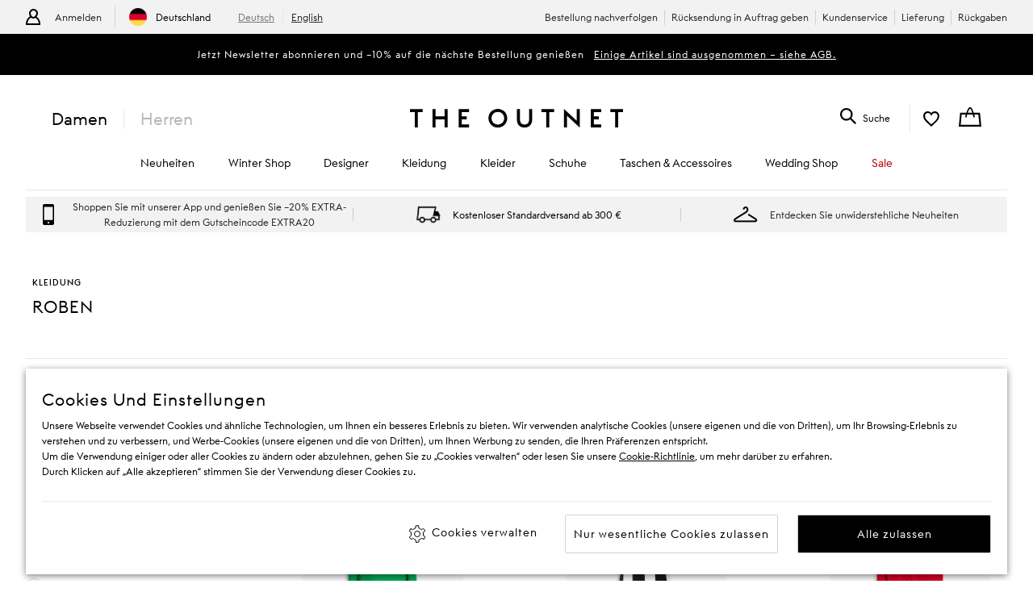

--- FILE ---
content_type: image/svg+xml
request_url: https://www.theoutnet.com/assets/images/logo-klarna-full-ec56acfe.svg
body_size: 931
content:
<svg xmlns="http://www.w3.org/2000/svg" viewBox="0 0 51 28">
  <g fill="none">
    <rect width="50.4" height="28" fill="#FFB3C7" rx="4.321"/>
    <path fill="#0A0B09" d="M45.6886,16.403856 C45.0292,16.403856 44.49468,16.9432256 44.49468,17.60864 C44.49468,18.27392 45.0292,18.813424 45.6886,18.813424 C46.3479888,18.813424 46.882632,18.2739536 46.882632,17.60864 C46.882632,16.9431808 46.3480112,16.403856 45.6886,16.403856 Z M41.760424,15.4723968 C41.760424,14.5614112 40.9887776,13.8230848 40.036856,13.8230848 C39.0849344,13.8230848 38.313176,14.5614448 38.313176,15.4723968 C38.313176,16.3833936 39.0848336,17.1219328 40.036856,17.1219328 C40.9888784,17.1219328 41.760424,16.3833936 41.760424,15.4723968 Z M41.7668246,12.2667328 L43.6690326,12.2667328 L43.6690326,18.6778368 L41.7668246,18.6778368 L41.7668246,18.268096 C41.2294262,18.63792 40.5807446,18.8553232 39.8810806,18.8553232 C38.0296086,18.8553232 36.5285846,17.3407472 36.5285846,15.4723632 C36.5285846,13.6039792 38.0296086,12.0895152 39.8810806,12.0895152 C40.5807446,12.0895152 41.2294486,12.3069072 41.7668246,12.6768432 L41.7668246,12.2667104 L41.7668246,12.2667328 Z M26.5437846,13.1018272 L26.5437846,12.2668224 L24.5962166,12.2668224 L24.5962166,18.6778144 L26.5481526,18.6778144 L26.5481526,15.6846144 C26.5481526,14.674744 27.6328614,14.1319584 28.3855126,14.1319584 C28.3932202,14.1319584 28.4004153,14.1327062 28.4081231,14.1328014 L28.4081231,12.2673294 C27.6356255,12.2673294 26.9251311,12.6010894 26.5437711,13.1019534 L26.5437846,13.1018272 Z M21.6923926,15.4724192 C21.6923926,14.5614336 20.9206566,13.8231072 19.9687126,13.8231072 C19.0168134,13.8231072 18.2450326,14.5614672 18.2450326,15.4724192 C18.2450326,16.383416 19.0167686,17.1219552 19.9687126,17.1219552 C20.9206902,17.1219552 21.6923926,16.383416 21.6923926,15.4724192 Z M21.6986854,12.2667552 L23.6010054,12.2667552 L23.6010054,18.6778592 L21.6986854,18.6778592 L21.6986854,18.2681184 C21.161287,18.6379424 20.5126054,18.8553456 19.8130534,18.8553456 C17.9614694,18.8553456 16.4604454,17.3407696 16.4604454,15.4723856 C16.4604454,13.6040016 17.9614694,12.0895376 19.8130534,12.0895376 C20.5126502,12.0895376 21.1613094,12.3069296 21.6986854,12.6768656 L21.6986854,12.2667328 L21.6986854,12.2667552 Z M33.1484454,12.09432 C32.3885702,12.09432 31.6693734,12.332376 31.1885574,12.989144 L31.1885574,12.267136 L29.2945254,12.267136 L29.2945254,18.677904 L31.2118534,18.677904 L31.2118534,15.308832 C31.2118534,14.3339168 31.8597398,13.856528 32.6398534,13.856528 C33.4758886,13.856528 33.9565254,14.3604832 33.9565254,15.295616 L33.9565254,18.677904 L35.8564934,18.677904 L35.8564934,14.600992 C35.8564934,13.10904 34.6809414,12.094432 33.1484454,12.094432 L33.1484454,12.09432 Z M13.6895654,18.677904 L15.6805894,18.677904 L15.6805894,9.409792 L13.6895654,9.409792 L13.6895654,18.677904 L13.6895654,18.677904 Z M4.94337341,18.6804331 L7.05166141,18.6804331 L7.05166141,9.40806507 L4.94337341,9.40806507 L4.94337341,18.6804331 Z M12.3174534,9.40804267 C12.3174534,11.4154411 11.5422006,13.2828171 10.1607814,14.6708331 L13.0750214,18.6807691 L10.4710214,18.6807691 L7.30388541,14.3228491 L8.12127261,13.7051467 C9.47680861,12.6805259 10.2543126,11.1143627 10.2543126,9.40804267 L12.3174646,9.40804267 L12.3174534,9.40804267 Z"/>
  </g>
</svg>


--- FILE ---
content_type: application/javascript
request_url: https://www.theoutnet.com/assets/vendors~PLPContainerTON-1f1765e3.js
body_size: 44479
content:
(window.__LOADABLE_LOADED_CHUNKS__=window.__LOADABLE_LOADED_CHUNKS__||[]).push([[25],{"+165":function(e,t){e.exports=function(e,t){return e.has(t)}},"+V1T":function(e,t,n){"use strict";var r=n("cDcd"),a=n.n(r),i=n("ODoD"),o=n("oNR1"),s=n("Ysnl"),l=n("90up"),c=n("W7HQ"),u=n.n(c),p=n("m1x9"),d=n("IMfn");const f=(e={page:{}},t,n)=>{var r,a;const{page:i}=e,o=(null==n?void 0:n.find(e=>e.value===t))||{};return{event:"list page - sort",eventEffect:"update view",category:{primaryCategory:null==i||null===(r=i.category)||void 0===r?void 0:r.pageType,subCategory:null==i||null===(a=i.category)||void 0===a?void 0:a.subCategory1},attributes:{value:t,label:o.labelEN}}},m=()=>({event:"open_list_sort",eventEffect:"open list sort",category:{primaryCategory:"listing page",subCategory:"category list"}});var h=n("gUCc");const g=new s.a("OrderBy53"),v=e=>(e&&e.find(e=>e.selected)||{value:""}).value,y=Object(o.g)(e=>{const{sortOptions:t,generateListingUrl:n,history:r,messages:o,className:s,alternateBorder:c,loading:u,analytics:h,tracking:y,optimizely:b}=e;return u?a.a.createElement("div",{className:g(null,null,s)},a.a.createElement("div",{className:g("skeleton")},a.a.createElement(l.a,null))):a.a.createElement("div",{className:g(null,null,s)},a.a.createElement(i.a,{type:"link",value:v(t),className:g("select"),alternateBorder:c,onChange:e=>{((e,t,n,r,a,i,o)=>{null==o||o.track("global_sortBy"),null==o||o.track("sortby_"+((e,t)=>(e.find(e=>e.key===t).label||"").replace(/\s+/g,"").toLowerCase())(r,t)),d.a.intTiming.markSpaInteractionTime("sort"),i.trackEvent(Object(p.h)(f,a,t,r)),n.push(e)})(n({replaceParams:{orderBy:e,pageNumber:1}}),e,r,t,h,y,b)},options:t,numOfListElementsDisplayed:t?t.length:0,emptyLabel:o.productListing.sortBy(),tracking:y,trackOpenListSort:m}))});t.a=u()()(Object(p.i)(Object(h.withOptimizely)(y)))},"/5e1":function(e,t){e.exports=function(e){return function(t,n,r){for(var a=-1,i=Object(t),o=r(t),s=o.length;s--;){var l=o[e?s:++a];if(!1===n(i[l],l,i))break}return t}}},"/HHG":function(e,t,n){"use strict";n.d(t,"a",(function(){return u})),n.d(t,"b",(function(){return d}));var r=n("QKC2"),a=n.n(r),i=n("8VmE"),o=n.n(i),s=n("PE9J"),l=n.n(s),c=n("cDcd"),u=c.createContext(null),p=function(e,t){var n=t.forwardedRef,r=l()(t,["forwardedRef"]);return function(t){return c.createElement(e,o()({},r,{_reduxForm:t,ref:n}))}},d=function(e){var t=function(t){function n(){return t.apply(this,arguments)||this}return a()(n,t),n.prototype.render=function(){return c.createElement(u.Consumer,{children:p(e,this.props)})},n}(c.Component),n=c.forwardRef((function(e,n){return c.createElement(t,o()({},e,{forwardedRef:n}))}));return n.displayName=e.displayName||e.name||"Component",n}},"/Qyy":function(e,t,n){var r=n("dIZa"),a=n("SyCk"),i=n("q+I6"),o=n("9aUh");e.exports=function(e,t,n){if(!o(n))return!1;var s=typeof t;return!!("number"==s?a(n)&&i(t,n.length):"string"==s&&t in n)&&r(n[t],e)}},"03Cf":function(e,t,n){"use strict";t.a=function(e){return!!(e&&e.stopPropagation&&e.preventDefault)}},"07F0":function(e,t){e.exports=function(e,t){for(var n=-1,r=null==e?0:e.length,a=0,i=[];++n<r;){var o=e[n];t(o,n,e)&&(i[a++]=o)}return i}},"0KRy":function(e,t,n){var r=n("LSEb")(n("s3UK"),"Map");e.exports=r},"0qVv":function(e,t,n){var r=n("gKNW"),a=n("u2vY"),i=n("BwbT"),o=n("cTHi");e.exports=function(e){return i(e)?r(o(e)):a(e)}},"1YF+":function(e,t,n){"use strict";var r=n("NToG"),a=n.n(r),i=n("QKC2"),o=n.n(i),s=n("8VmE"),l=n.n(s),c=n("PE9J"),u=n.n(c),p=n("HVn3"),d=n.n(p),f=n("qg2j"),m=n.n(f),h=n("GeWT"),g=n.n(h),v=n("+Ltg"),y=n.n(v),b=n("L5dB"),x=n.n(b),w=n("W0B4"),S=n.n(w),E=n("cDcd"),O=n.n(E),k=n("/m4v"),C=n("cnbf"),j=n("3+Tj"),P=function(e,t,n,r){t(r);var a=e();if(!x()(a))throw new Error("asyncValidate function passed to reduxForm must return a promise");var i=function(e){return function(t){if(e){if(t&&Object.keys(t).length)return n(t),t;throw n(),new Error("Asynchronous validation promise was rejected without errors.")}return n(),Promise.resolve()}};return a.then(i(!1),i(!0))},_=n("Yi8w"),T=n("Id5W"),A=n("tGXX"),N=n("knSY"),D=n("03Cf"),I=function(e){var t=Object(D.a)(e);return t&&e.preventDefault(),t},V=function(e){return function(t){for(var n=arguments.length,r=new Array(n>1?n-1:0),a=1;a<n;a++)r[a-1]=arguments[a];return I(t)?e.apply(void 0,r):e.apply(void 0,[t].concat(r))}},F=n("or6u"),M=function(e,t,n,r,a){for(var i=function(e){return Array.isArray(e)?e:[e]}(r),o=0;o<i.length;o++){var s=i[o](e,t,n,a);if(s)return s}};function L(e,t){var n=t.getIn;return function(t,r){var a={};return Object.keys(e).forEach((function(i){var o=n(t,i),s=M(o,t,r,e[i],i);s&&(a=F.a.setIn(a,i,s))})),a}}var R=n("D3jm"),z=function(e,t,n){var r,a=n.dispatch,i=n.submitAsSideEffect,o=n.onSubmitFail,s=n.onSubmitSuccess,l=n.startSubmit,c=n.stopSubmit,u=n.setSubmitFailed,p=n.setSubmitSucceeded,d=n.values;try{r=e(d,a,n)}catch(e){var f=Object(R.a)(e)?e.errors:void 0;if(c(f),u.apply(void 0,t),o&&o(f,a,e,n),f||o)return f;throw e}if(i)r&&a(r);else{if(x()(r))return l(),r.then((function(e){return c(),p(),s&&s(e,a,n),e}),(function(e){var r=Object(R.a)(e)?e.errors:void 0;if(c(r),u.apply(void 0,t),o&&o(r,a,e,n),r||o)return r;throw e}));p(),s&&s(r,a,n)}return r},W=function(e,t,n,r,a){var i=t.dispatch,o=t.onSubmitFail,s=t.setSubmitFailed,c=t.syncErrors,u=t.asyncErrors,p=t.touch,d=t.persistentSubmitErrors;if(p.apply(void 0,a),n||d){var f=r&&r();return f?f.then((function(n){if(n)throw n;return z(e,a,t)})).catch((function(e){return s.apply(void 0,a),o&&o(e,i,null,t),Promise.reject(e)})):z(e,a,t)}s.apply(void 0,a);var m=function(e){var t=e.asyncErrors,n=e.syncErrors;return t&&"function"==typeof t.merge?t.merge(n).toJS():l()({},t,{},n)}({asyncErrors:u,syncErrors:c});return o&&o(m,i,null,t),m};function B(e){var t=e.getIn;return function(e,n,r,a){return!!(n||r||a)&&function(e,t){switch(t){case"Field":return[e,e+"._error"];case"FieldArray":return[e+"._error"];default:throw new Error("Unknown field type")}}(t(e,"name"),t(e,"type")).some((function(e){return t(n,e)||t(r,e)||t(a,e)}))}}var U=function(e){return e.displayName||e.name||"Component"},$=n("5OW7"),H=n("/HHG"),q=j.a.arrayInsert,K=j.a.arrayMove,Y=j.a.arrayPop,X=j.a.arrayPush,G=j.a.arrayRemove,Q=j.a.arrayRemoveAll,Z=j.a.arrayShift,J=j.a.arraySplice,ee=j.a.arraySwap,te=j.a.arrayUnshift,ne=j.a.blur,re=j.a.change,ae=j.a.focus,ie=u()(j.a,["arrayInsert","arrayMove","arrayPop","arrayPush","arrayRemove","arrayRemoveAll","arrayShift","arraySplice","arraySwap","arrayUnshift","blur","change","focus"]),oe={arrayInsert:q,arrayMove:K,arrayPop:Y,arrayPush:X,arrayRemove:G,arrayRemoveAll:Q,arrayShift:Z,arraySplice:J,arraySwap:ee,arrayUnshift:te},se=[].concat(Object.keys(j.a),["array","asyncErrors","initialValues","syncErrors","syncWarnings","values","registeredFields"]),le=function(e){if(!e||"function"!=typeof e)throw new Error("You must either pass handleSubmit() an onSubmit function or pass onSubmit as a prop");return e};var ce,ue,pe,de,fe,me,he,ge,ve;t.a=(ce=F.a,ue=ce.deepEqual,pe=ce.empty,de=ce.getIn,fe=ce.setIn,me=ce.keys,he=ce.fromJS,ge=ce.toJS,ve=function(e){var t=e.getIn,n=e.keys,r=B(e);return function(e,a,i){return void 0===i&&(i=!1),function(o){var s=(a||function(e){return t(e,"form")})(o);if(t(s,e+".syncError"))return!1;if(!i&&t(s,e+".error"))return!1;var l=t(s,e+".syncErrors"),c=t(s,e+".asyncErrors"),u=i?void 0:t(s,e+".submitErrors");if(!l&&!c&&!u)return!0;var p=t(s,e+".registeredFields");return!p||!n(p).filter((function(e){return t(p,"['"+e+"'].count")>0})).some((function(e){return r(t(p,"['"+e+"']"),l,c,u)}))}}}(ce),function(e){var t=l()({touchOnBlur:!0,touchOnChange:!1,persistentSubmitErrors:!1,destroyOnUnmount:!0,shouldAsyncValidate:_.a,shouldValidate:T.a,shouldError:A.a,shouldWarn:N.a,enableReinitialize:!1,keepDirtyOnReinitialize:!1,updateUnregisteredFields:!1,getFormState:function(e){return de(e,"form")},pure:!0,forceUnregisterOnUnmount:!1,submitAsSideEffect:!1},e);return function(e){var n=function(n){function r(){for(var e,t=arguments.length,r=new Array(t),a=0;a<t;a++)r[a]=arguments[a];return(e=n.call.apply(n,[this].concat(r))||this).wrapped=O.a.createRef(),e.destroyed=!1,e.fieldCounts={},e.fieldValidators={},e.lastFieldValidatorKeys=[],e.fieldWarners={},e.lastFieldWarnerKeys=[],e.innerOnSubmit=void 0,e.submitPromise=void 0,e.initializedOnLoad=!1,e.initIfNeeded=function(t){var n=e.props.enableReinitialize;if(t){if((n||!t.initialized)&&!ue(e.props.initialValues,t.initialValues)){var r=t.initialized&&e.props.keepDirtyOnReinitialize;return e.props.initialize(t.initialValues,r,{keepValues:t.keepValues,lastInitialValues:e.props.initialValues,updateUnregisteredFields:t.updateUnregisteredFields}),!0}}else if(e.props.initialValues&&(!e.props.initialized||n))return e.props.initialize(e.props.initialValues,e.props.keepDirtyOnReinitialize,{keepValues:e.props.keepValues,updateUnregisteredFields:e.props.updateUnregisteredFields}),!0;return!1},e.updateSyncErrorsIfNeeded=function(t,n,r){var a=e.props,i=a.error,o=a.updateSyncErrors,s=!(r&&Object.keys(r).length||i),l=!(t&&Object.keys(t).length||n);s&&l||F.a.deepEqual(r,t)&&F.a.deepEqual(i,n)||o(t,n)},e.clearSubmitPromiseIfNeeded=function(t){var n=e.props.submitting;e.submitPromise&&n&&!t.submitting&&delete e.submitPromise},e.submitIfNeeded=function(t){var n=e.props,r=n.clearSubmit;!n.triggerSubmit&&t.triggerSubmit&&(r(),e.submit())},e.shouldErrorFunction=function(){var t=e.props,n=t.shouldValidate,r=t.shouldError,a=n!==T.a,i=r!==A.a;return a&&!i?n:r},e.validateIfNeeded=function(t){var n=e.props,r=n.validate,a=n.values,i=e.shouldErrorFunction(),o=e.generateValidator();if(r||o){var s=void 0===t,l=Object.keys(e.getValidators());if(i({values:a,nextProps:t,props:e.props,initialRender:s,lastFieldValidatorKeys:e.lastFieldValidatorKeys,fieldValidatorKeys:l,structure:ce})){var c=s||!t?e.props:t,p=d()(r&&r(c.values,c)||{},o&&o(c.values,c)||{}),f=p._error,m=u()(p,["_error"]);e.lastFieldValidatorKeys=l,e.updateSyncErrorsIfNeeded(m,f,c.syncErrors)}}else e.lastFieldValidatorKeys=[]},e.updateSyncWarningsIfNeeded=function(t,n,r){var a=e.props,i=a.warning,o=a.updateSyncWarnings,s=!(r&&Object.keys(r).length||i),l=!(t&&Object.keys(t).length||n);s&&l||F.a.deepEqual(r,t)&&F.a.deepEqual(i,n)||o(t,n)},e.shouldWarnFunction=function(){var t=e.props,n=t.shouldValidate,r=t.shouldWarn,a=n!==T.a,i=r!==N.a;return a&&!i?n:r},e.warnIfNeeded=function(t){var n=e.props,r=n.warn,a=n.values,i=e.shouldWarnFunction(),o=e.generateWarner();if(r||o){var s=void 0===t,l=Object.keys(e.getWarners());if(i({values:a,nextProps:t,props:e.props,initialRender:s,lastFieldValidatorKeys:e.lastFieldWarnerKeys,fieldValidatorKeys:l,structure:ce})){var c=s||!t?e.props:t,p=d()(r?r(c.values,c):{},o?o(c.values,c):{}),f=p._warning,m=u()(p,["_warning"]);e.lastFieldWarnerKeys=l,e.updateSyncWarningsIfNeeded(m,f,c.syncWarnings)}}},e.getValues=function(){return e.props.values},e.isValid=function(){return e.props.valid},e.isPristine=function(){return e.props.pristine},e.register=function(t,n,r,a){var i=(e.fieldCounts[t]||0)+1;e.fieldCounts[t]=i,e.props.registerField(t,n),r&&(e.fieldValidators[t]=r),a&&(e.fieldWarners[t]=a)},e.unregister=function(t){var n=e.fieldCounts[t];if(1===n?delete e.fieldCounts[t]:null!=n&&(e.fieldCounts[t]=n-1),!e.destroyed){var r=e.props,a=r.destroyOnUnmount,i=r.forceUnregisterOnUnmount,o=r.unregisterField;a||i?(o(t,a),e.fieldCounts[t]||(delete e.fieldValidators[t],delete e.fieldWarners[t],e.lastFieldValidatorKeys=e.lastFieldValidatorKeys.filter((function(e){return e!==t})))):o(t,!1)}},e.getFieldList=function(t){var n=e.props.registeredFields;if(!n)return[];var r=me(n);return t&&(t.excludeFieldArray&&(r=r.filter((function(e){return"FieldArray"!==de(n,"['"+e+"'].type")}))),t.excludeUnregistered&&(r=r.filter((function(e){return 0!==de(n,"['"+e+"'].count")})))),ge(r)},e.getValidators=function(){var t={};return Object.keys(e.fieldValidators).forEach((function(n){var r=e.fieldValidators[n]();r&&(t[n]=r)})),t},e.generateValidator=function(){var t=e.getValidators();return Object.keys(t).length?L(t,ce):void 0},e.getWarners=function(){var t={};return Object.keys(e.fieldWarners).forEach((function(n){var r=e.fieldWarners[n]();r&&(t[n]=r)})),t},e.generateWarner=function(){var t=e.getWarners();return Object.keys(t).length?L(t,ce):void 0},e.asyncValidate=function(t,n,r){var a,i,o=e.props,s=o.asyncBlurFields,l=o.asyncChangeFields,c=o.asyncErrors,u=o.asyncValidate,p=o.dispatch,d=o.initialized,f=o.pristine,m=o.shouldAsyncValidate,h=o.startAsyncValidation,g=o.stopAsyncValidation,v=o.syncErrors,y=o.values,b=!t;if(u){var x=b?y:fe(y,t,n),w=b||!de(v,t);if(a=s&&t&&~s.indexOf(t.replace(/\[[0-9]+]/g,"[]")),i=l&&t&&~l.indexOf(t.replace(/\[[0-9]+]/g,"[]")),(b||!s&&!l||("blur"===r?a:i))&&m({asyncErrors:c,initialized:d,trigger:b?"submit":r,blurredField:t,pristine:f,syncValidationPasses:w}))return P((function(){return u(x,p,e.props,t)}),h,g,t)}},e.submitCompleted=function(t){return delete e.submitPromise,t},e.submitFailed=function(t){throw delete e.submitPromise,t},e.listenToSubmit=function(t){return x()(t)?(e.submitPromise=t,t.then(e.submitCompleted,e.submitFailed)):t},e.submit=function(t){var n=e.props,r=n.onSubmit,a=n.blur,i=n.change,o=n.dispatch;return t&&!I(t)?V((function(){return!e.submitPromise&&e.listenToSubmit(W(le(t),l()({},e.props,{},Object(C.b)({blur:a,change:i},o)),e.props.validExceptSubmit,e.asyncValidate,e.getFieldList({excludeFieldArray:!0,excludeUnregistered:!0})))})):e.submitPromise?void 0:e.innerOnSubmit&&e.innerOnSubmit!==e.submit?e.innerOnSubmit():e.listenToSubmit(W(le(r),l()({},e.props,{},Object(C.b)({blur:a,change:i},o)),e.props.validExceptSubmit,e.asyncValidate,e.getFieldList({excludeFieldArray:!0,excludeUnregistered:!0})))},e.reset=function(){return e.props.reset()},Object($.a)()||(e.initializedOnLoad=e.initIfNeeded()),y()(e.props.shouldValidate,"shouldValidate() is deprecated and will be removed in v9.0.0. Use shouldWarn() or shouldError() instead."),e}o()(r,n);var a=r.prototype;return a.UNSAFE_componentWillReceiveProps=function(e){if(!this.initIfNeeded(e)){this.validateIfNeeded(e),this.warnIfNeeded(e),this.clearSubmitPromiseIfNeeded(e),this.submitIfNeeded(e);var t=e.onChange,n=e.values,r=e.dispatch;t&&!ue(n,this.props.values)&&t(n,r,e,this.props.values)}},a.shouldComponentUpdate=function(e){var n=this;if(!this.props.pure)return!0;var r=t.immutableProps,a=void 0===r?[]:r;return!!(this.props.children||e.children||Object.keys(e).some((function(t){return~a.indexOf(t)?n.props[t]!==e[t]:!~se.indexOf(t)&&!ue(n.props[t],e[t])})))},a.componentDidMount=function(){if(!Object($.a)()){if(this.initializedOnLoad)return;this.validateIfNeeded(),this.warnIfNeeded()}y()(this.props.shouldValidate,"shouldValidate() is deprecated and will be removed in v9.0.0. Use shouldWarn() or shouldError() instead.")},a.componentWillUnmount=function(){var e=this.props,t=e.destroyOnUnmount,n=e.destroy;t&&!Object($.a)()&&(this.destroyed=!0,n())},a.render=function(){var t,n,r=this,a=this.props,i=a.anyTouched,o=a.array,s=(a.arrayInsert,a.arrayMove,a.arrayPop,a.arrayPush,a.arrayRemove,a.arrayRemoveAll,a.arrayShift,a.arraySplice,a.arraySwap,a.arrayUnshift,a.asyncErrors,a.asyncValidate,a.asyncValidating),c=a.blur,p=a.change,d=a.clearSubmit,f=a.destroy,m=(a.destroyOnUnmount,a.forceUnregisterOnUnmount,a.dirty),h=a.dispatch,g=(a.enableReinitialize,a.error),v=(a.focus,a.form),y=(a.getFormState,a.immutableProps,a.initialize),b=a.initialized,x=a.initialValues,w=a.invalid,S=(a.keepDirtyOnReinitialize,a.keepValues,a.updateUnregisteredFields,a.pristine),O=a.propNamespace,k=(a.registeredFields,a.registerField,a.reset),j=a.resetSection,P=(a.setSubmitFailed,a.setSubmitSucceeded,a.shouldAsyncValidate,a.shouldValidate,a.shouldError,a.shouldWarn,a.startAsyncValidation,a.startSubmit,a.stopAsyncValidation,a.stopSubmit,a.submitAsSideEffect),_=a.submitting,T=a.submitFailed,A=a.submitSucceeded,N=a.touch,D=(a.touchOnBlur,a.touchOnChange,a.persistentSubmitErrors,a.syncErrors,a.syncWarnings,a.unregisterField,a.untouch),I=(a.updateSyncErrors,a.updateSyncWarnings,a.valid),V=(a.validExceptSubmit,a.values,a.warning),F=u()(a,["anyTouched","array","arrayInsert","arrayMove","arrayPop","arrayPush","arrayRemove","arrayRemoveAll","arrayShift","arraySplice","arraySwap","arrayUnshift","asyncErrors","asyncValidate","asyncValidating","blur","change","clearSubmit","destroy","destroyOnUnmount","forceUnregisterOnUnmount","dirty","dispatch","enableReinitialize","error","focus","form","getFormState","immutableProps","initialize","initialized","initialValues","invalid","keepDirtyOnReinitialize","keepValues","updateUnregisteredFields","pristine","propNamespace","registeredFields","registerField","reset","resetSection","setSubmitFailed","setSubmitSucceeded","shouldAsyncValidate","shouldValidate","shouldError","shouldWarn","startAsyncValidation","startSubmit","stopAsyncValidation","stopSubmit","submitAsSideEffect","submitting","submitFailed","submitSucceeded","touch","touchOnBlur","touchOnChange","persistentSubmitErrors","syncErrors","syncWarnings","unregisterField","untouch","updateSyncErrors","updateSyncWarnings","valid","validExceptSubmit","values","warning"]),M=l()({array:o,anyTouched:i,asyncValidate:this.asyncValidate,asyncValidating:s},Object(C.b)({blur:c,change:p},h),{clearSubmit:d,destroy:f,dirty:m,dispatch:h,error:g,form:v,handleSubmit:this.submit,initialize:y,initialized:b,initialValues:x,invalid:w,pristine:S,reset:k,resetSection:j,submitting:_,submitAsSideEffect:P,submitFailed:T,submitSucceeded:A,touch:N,untouch:D,valid:I,warning:V}),L=l()({},O?((t={})[O]=M,t):M,{},F);n=e,Boolean(n&&n.prototype&&"object"==typeof n.prototype.isReactComponent)&&(L.ref=this.wrapped);var R=l()({},this.props,{getFormState:function(e){return de(r.props.getFormState(e),r.props.form)},asyncValidate:this.asyncValidate,getValues:this.getValues,sectionPrefix:void 0,register:this.register,unregister:this.unregister,registerInnerOnSubmit:function(e){return r.innerOnSubmit=e}});return Object(E.createElement)(H.a.Provider,{value:R,children:Object(E.createElement)(e,L)})},r}(O.a.Component);n.displayName="Form("+U(e)+")",n.WrappedComponent=e,n.propTypes={destroyOnUnmount:S.a.bool,forceUnregisterOnUnmount:S.a.bool,form:S.a.string.isRequired,immutableProps:S.a.arrayOf(S.a.string),initialValues:S.a.oneOfType([S.a.array,S.a.object]),getFormState:S.a.func,onSubmitFail:S.a.func,onSubmitSuccess:S.a.func,propNamespace:S.a.string,validate:S.a.func,warn:S.a.func,touchOnBlur:S.a.bool,touchOnChange:S.a.bool,triggerSubmit:S.a.bool,persistentSubmitErrors:S.a.bool,registeredFields:S.a.any};var r=Object(k.connect)((function(e,t){var n=t.form,r=t.getFormState,a=t.initialValues,i=t.enableReinitialize,o=t.keepDirtyOnReinitialize,s=de(r(e)||pe,n)||pe,l=de(s,"initial"),c=!!l,u=i&&c&&!ue(a,l),p=u&&!o,d=a||l||pe;u||(d=l||pe);var f=de(s,"values")||d;p&&(f=d);var m=p||ue(d,f),h=de(s,"asyncErrors"),g=de(s,"syncErrors")||F.a.empty,v=de(s,"syncWarnings")||F.a.empty,y=de(s,"registeredFields"),b=ve(n,r,!1)(e),x=ve(n,r,!0)(e),w=!!de(s,"anyTouched"),S=!!de(s,"submitting"),E=!!de(s,"submitFailed"),O=!!de(s,"submitSucceeded"),k=de(s,"error"),C=de(s,"warning"),j=de(s,"triggerSubmit");return{anyTouched:w,asyncErrors:h,asyncValidating:de(s,"asyncValidating")||!1,dirty:!m,error:k,initialized:c,invalid:!b,pristine:m,registeredFields:y,submitting:S,submitFailed:E,submitSucceeded:O,syncErrors:g,syncWarnings:v,triggerSubmit:j,values:f,valid:b,validExceptSubmit:x,warning:C}}),(function(e,t){var n=function(e){return e.bind(null,t.form)},r=m()(ie,n),a=m()(oe,n),i=n(ae),o=Object(C.b)(r,e),s={insert:Object(C.b)(a.arrayInsert,e),move:Object(C.b)(a.arrayMove,e),pop:Object(C.b)(a.arrayPop,e),push:Object(C.b)(a.arrayPush,e),remove:Object(C.b)(a.arrayRemove,e),removeAll:Object(C.b)(a.arrayRemoveAll,e),shift:Object(C.b)(a.arrayShift,e),splice:Object(C.b)(a.arraySplice,e),swap:Object(C.b)(a.arraySwap,e),unshift:Object(C.b)(a.arrayUnshift,e)};return l()({},o,{},a,{blur:function(e,n){return ne(t.form,e,n,!!t.touchOnBlur)},change:function(e,n){return re(t.form,e,n,!!t.touchOnChange,!!t.persistentSubmitErrors)},array:s,focus:i,dispatch:e})}),void 0,{forwardRef:!0}),i=g()(r(n),e);i.defaultProps=t;var s=function(e){function t(){for(var t,n=arguments.length,r=new Array(n),a=0;a<n;a++)r[a]=arguments[a];return(t=e.call.apply(e,[this].concat(r))||this).ref=O.a.createRef(),t}o()(t,e);var n=t.prototype;return n.submit=function(){return this.ref.current&&this.ref.current.submit()},n.reset=function(){this.ref&&this.ref.current.reset()},n.render=function(){var e=this.props,t=e.initialValues,n=u()(e,["initialValues"]);return Object(E.createElement)(i,l()({},n,{ref:this.ref,initialValues:he(t)}))},a()(t,[{key:"valid",get:function(){return!(!this.ref.current||!this.ref.current.isValid())}},{key:"invalid",get:function(){return!this.valid}},{key:"pristine",get:function(){return!(!this.ref.current||!this.ref.current.isPristine())}},{key:"dirty",get:function(){return!this.pristine}},{key:"values",get:function(){return this.ref.current?this.ref.current.getValues():pe}},{key:"fieldList",get:function(){return this.ref.current?this.ref.current.getFieldList():[]}},{key:"wrappedInstance",get:function(){return this.ref.current&&this.ref.current.wrapped.current}}]),t}(O.a.Component),c=g()(Object(H.b)(s),e);return c.defaultProps=t,c}})},"1ezk":function(e,t){e.exports=function(){return!1}},"2AbI":function(e,t,n){var r=n("6TGQ"),a=n("tb+2"),i=n("h0av");e.exports=function(e){return r(e,i,a)}},"2EQx":function(e,t,n){var r=n("9aUh");e.exports=function(e){return e==e&&!r(e)}},"2Xj2":function(e,t,n){"use strict";var r=n("cDcd"),a=n.n(r);const i=new(n("Ysnl").a)("ToggleSlide2");t.a=({textLeft:e,textRight:t,onToggle:n,hasDisableState:o,className:s})=>{const{toggleClass:l=s,textClass:c=null,sliderClass:u=null}=s||"",[p,d]=Object(r.useState)(!1),f=o&&!p&&"disabled";return a.a.createElement("div",{className:i(null,null,l)},a.a.createElement("label",{className:i("label",null,c)},e),a.a.createElement("label",{className:i("switch",f,u)},a.a.createElement("input",{type:"checkbox",onChange:()=>{d(!p),n()}}),a.a.createElement("span",{className:i("slider")})),a.a.createElement("label",{className:i("label",null,c)},t))}},"2wRU":function(e,t,n){var r=n("GI0s"),a=n("ckUF"),i=n("T9Ud"),o={};o["[object Float32Array]"]=o["[object Float64Array]"]=o["[object Int8Array]"]=o["[object Int16Array]"]=o["[object Int32Array]"]=o["[object Uint8Array]"]=o["[object Uint8ClampedArray]"]=o["[object Uint16Array]"]=o["[object Uint32Array]"]=!0,o["[object Arguments]"]=o["[object Array]"]=o["[object ArrayBuffer]"]=o["[object Boolean]"]=o["[object DataView]"]=o["[object Date]"]=o["[object Error]"]=o["[object Function]"]=o["[object Map]"]=o["[object Number]"]=o["[object Object]"]=o["[object RegExp]"]=o["[object Set]"]=o["[object String]"]=o["[object WeakMap]"]=!1,e.exports=function(e){return i(e)&&a(e.length)&&!!o[r(e)]}},"3d/T":function(e,t,n){"use strict";var r=n("cDcd"),a=n.n(r),i=n("6jZK");const o=[".svg","cache.net-a-porter.com/images/products","cache.mrporter.com/variants/images","iris-integ.dev.product.ext.net-a-porter.com/mrp"],s=[".gif",".svg"],l=e=>{const t=e.match(/\.(\w{3,4})(?:$|\?)/i);return s.includes(t[0])?t&&t[1]&&t[1].toLowerCase():"jpg"},c=(e="",t,n,r=o,a)=>{const i=Boolean(r.find(t=>e.indexOf(t)>-1)),s=["cache.mrporter.com","cache.net-a-porter.com","imagesphere","www.theoutnet.com/cms","preprod.theoutnet.com/cms","www.net-a-porter.com/content/","www.mrporter.com/content/"].some(t=>e.indexOf(t)>-1),c=["www.net-a-porter.com/variants/","data:image","www.mrporter.com/variants/"].some(t=>e.indexOf(t)>-1);return i||c?{src:e,srcSet:[e]}:s?a?((e,t)=>({src:`${e}/w800_q${t}.${l(e)}`,srcSet:`${e}/w800_q${t}.${l(e)} 2x`}))(e,t):n&&!Array.isArray(n)?((e,t,n)=>({srcSet:`${`${e}/w${n}_q${t}.${l(e)}`} 1x, ${`${e}/w${2*n}_q${t}.${l(e)}`} 2x`}))(e,t,n):((e,t,n=[1e3,1500])=>({srcSet:n.map(n=>`${e}/w${n}_q${t}.${l(e)} ${n}w`).join(", ")}))(e,t,n):((e,t=[1e3,1500])=>({src:e+"?imwidth=800&improfile=isc",srcSet:t.map(t=>`${e}?imwidth=${t}&improfile=isc ${t}w`).join(", ")}))(e,n)};var u=n("W0B4"),p=n.n(u),d=n("GoIf");const f=Object(i.c)("Image",({stickyText:e,imageStyle:t})=>e?{...t,minWidth:"100vw",width:"100vw",height:"133.3333vw",maxHeight:"100vh",maxWidth:"177.78vh",margin:"auto","screen-medium":{height:"56.25vw"}}:{width:"100%",height:"auto",display:"inherit",...t},"img",["alt","data-src","data-src-set","srcSet","sizes","loading","data-lazy","fetchpriority","width","height"]);class m extends r.PureComponent{render(){const{theme:e,desktopPicture:t,lazy:n,mobilePicture:i,quality:o,widths:s,nonTransformableUrls:l,imageStyle:u,stickyText:p,fetchPriority:m}=this.props,h=d.g.min(e.breakpoints),g=c(t.imageUrl,o,s,l,!1),v=c(i.imageUrl,o,s,l,!0),y=t.alt||"",b=i.alt||"";return a.a.createElement(r.Fragment,null,a.a.createElement("source",{alt:y,media:h.medium,srcSet:n?"":g.srcSet,"data-src-set":n?g.srcSet:"",width:null==t?void 0:t.width,height:null==t?void 0:t.height}),a.a.createElement(f,{fetchpriority:m,imageStyle:u,stickyText:p,alt:b,"data-src":n?v.src:"","data-src-set":n?v.src+" 2x":"",src:n?"":v.src,srcSet:n?"":v.src+" 2x",loading:n?"lazy":"eager","data-lazy":n,width:null==i?void 0:i.width,height:null==i?void 0:i.height}))}}m.defaultProps={wZero:!1,fetchPriority:null},m.contextTypes={gridContext:p.a.object};var h=Object(i.f)(m);const g="undefined"!=typeof window&&("IntersectionObserver"in window&&"IntersectionObserverEntry"in window&&"intersectionRatio"in window.IntersectionObserverEntry.prototype),v=Object(i.c)("Picture",({lazy:e,position:t,isVisible:n})=>e?{position:t||"absolute",left:0,width:"100%",height:"100%",opacity:n?1:0,wordBreak:"break-word",transition:"opacity 0.2s ease","screen-medium":{height:"100%"}}:{position:t||"absolute",left:0,width:"100%",height:"100%","screen-medium":{height:"100%"}},"picture");class y extends r.Component{constructor(){super(),this.intersectionObserverCallback=e=>{e.forEach(e=>{const{isIntersecting:t}=e;t&&(this.updateImageSrc(),this.observer.unobserve(e.target),this.setState({isVisible:!0}))})},this.pictureRef=a.a.createRef(),this.state={isVisible:!1}}componentDidMount(){const e="loading"in HTMLImageElement.prototype,{lazy:t,intersectionObserverOptions:n}=this.props;if(t)if(g&&!e){const e=this.pictureRef.current;this.observer=new IntersectionObserver(this.intersectionObserverCallback,n),this.observer.observe(e)}else this.updateImageSrc(),this.setState({isVisible:!0})}componentDidUpdate(){this.state.isVisible&&this.updateImageSrc()}componentWillUnmount(){const e=this.pictureRef.current;this.observer&&this.observer.unobserve(e)}updateImageSrc(){var e;if(null===(e=this.pictureRef)||void 0===e||!e.current)return;const t=this.pictureRef.current.querySelector("img"),n=this.pictureRef.current.querySelectorAll("source"),r=t.getAttribute("src"),a=t.getAttribute("data-src");if(!a||r===a)return;const i=t.getAttribute("data-src-set");n.forEach(e=>{const t=e.getAttribute("data-src-set");e.setAttribute("srcSet",t)}),t.setAttribute("src",a),t.setAttribute("srcSet",i)}render(){const{isVisible:e}=this.state,{lazy:t,position:n}=this.props;return a.a.createElement(v,{lazy:t,position:n,isVisible:e,innerRef:this.pictureRef},this.props.children)}}var b=y;y.defaultProps={intersectionObserverOptions:{rootMargin:"0px 0px 350px 0px"}};const x=Object(i.c)("Placeholder",({desktop:e,mobile:t,forceAspectRatioMobile:n,forceAspectRatioDesktop:r})=>({background:"#eee",position:"relative",paddingBottom:100*(n||t.height/t.width)+"%",height:"100%","screen-medium":{paddingBottom:100*(r||e.height/e.width)+"%"}}),"div"),w=Object(i.c)("StickyPlaceholder",({desktop:e})=>({background:"white",position:"relative",paddingBottom:`calc(${e.height/e.width*100}% - 102px)`,overflow:"hidden","screen-medium-max":{paddingBottom:"calc(133.3333vw - 120px)"}}),"div");class S extends r.PureComponent{render(){const{imagesphere:{quality:e,nonTransformableUrls:t,wZero:n},images:r=[],style:i,lazy:o,stickyText:s,widths:l,intersectionObserverOptions:c,forceAspectRatioMobile:u,forceAspectRatioDesktop:p,fetchPriority:d,position:f}=this.props,m=((e,t=[],n=!0)=>{const r={},a=e.pictures||[],i=n?a[0]:{};return t.forEach((e,t)=>{r[e]=a[t]||i||{}}),r})({pictures:r},["Desktop","Mobile","Overlay"]),g=m.Mobile,v=m.Desktop,y=s?w:x;return a.a.createElement(y,{forceAspectRatioMobile:u,forceAspectRatioDesktop:p,desktop:v,mobile:g,"data-automation":"picture"},a.a.createElement(b,{lazy:o,position:f,intersectionObserverOptions:c},a.a.createElement(h,{fetchPriority:d,desktopPicture:v,lazy:o,mobilePicture:g,quality:e,widths:l,nonTransformableUrls:t,wZero:n,imageStyle:i,stickyText:s})),a.a.createElement("noscript",null,a.a.createElement(b,{lazy:!1,position:f},a.a.createElement(h,{desktopPicture:v,lazy:!1,mobilePicture:g,quality:e,widths:l,nonTransformableUrls:t,wZero:n,imageStyle:i,stickyText:s}))))}}var E=S;S.defaultProps={lazy:!1,imagesphere:{quality:65,nonTransformableUrls:[],wZero:!1},fetchPriority:null};const O=Object(i.c)("BackgroundImage",({width:e,height:t,stickyText:n,additionalStyles:r})=>({position:"relative",width:e,height:t,maxHeight:n?"100vh":void 0,overflow:n?void 0:"hidden",...r})),k=Object(i.c)("BackgroundOpacity",({opacity:e,opacityColor:t,opacityContainerStyles:n})=>({opacity:e,position:"absolute",zIndex:1,top:0,bottom:0,left:0,right:0,background:t,...n})),C=Object(i.c)("Content",({contentContainerStyles:e})=>({zIndex:2,position:"absolute",top:0,left:0,right:0,bottom:0,...e}));class j extends a.a.PureComponent{render(){const{opacity:e,opacityColor:t,opacityContainerStyles:n,children:r,width:i,height:o,images:s,imagesphere:l,verticalAlignment:c,stickyText:u,additionalStyles:p,lazy:d,widths:f,forceAspectRatioDesktop:m,forceAspectRatioMobile:h,fetchPriority:g,isPictureFullWidth:v,contentContainerStyles:y}=this.props;return a.a.createElement(O,{width:i,height:o,stickyText:u,additionalStyles:p},a.a.createElement(E,{fetchPriority:g,images:s,imagesphere:l,style:{objectPosition:c||"center",objectFit:"cover",height:h?"100%":o,"screen-medium":{height:m?"100%":o}},stickyText:u,lazy:d,widths:v?[1500,3e3]:f,forceAspectRatioDesktop:m,forceAspectRatioMobile:h}),e?a.a.createElement(k,{opacity:e,opacityColor:t,opacityContainerStyles:n}):null,e?a.a.createElement(C,{contentContainerStyles:y},r):r)}}j.defaultProps={lazy:!0,width:"100%",height:"auto",additionalStyles:{},opacityColor:"black",opacityContainerStyles:{},contentContainerStyles:{}};var P=n("Ysnl"),_=n("nOdE"),T=n("56Df");const{Consumer:A,Provider:N}=a.a.createContext(null);n("8VmE"),n("oNR1");var D=n("USb2");const I=(e={},t=[],n="",r,i,o=(()=>{}),s="",l=!1,c)=>{var u,p,d,f;const m=c||(null===(u=Object(T.c)())||void 0===u||null===(p=u.head)||void 0===p||null===(d=p.seo)||void 0===d?void 0:d.baseUrl),h=/^([a-zA-Z]{3,5}:\/{2})*([a-zA-Z0-9_:-]+\.)*[a-zA-Z0-9_:-]+\.[a-zA-Z0-9_:-]+/,g=r.search(h)>-1,v=m&&r.search(m)>-1;if(g&&(!v||l))return a.a.createElement("a",{className:s,href:r,onClick:o,rel:"noopener noreferrer",target:l?"_self":"_blank"},i);const y=r.replace(h,""),b=(null===(f=y.match(/^\/(?<locale>[a-z]{2}-[a-z]{2})(?<path>\/.*)/))||void 0===f?void 0:f.groups.path)||y,x=`/${n}${"/"!==b.charAt(0)?"/".concat(b):b}`;return t.find(t=>{var n;return null===(n=x.match(e[t].deconstruct.regex))||void 0===n?void 0:n.length})?a.a.createElement(D.a,{className:s,onClick:o,to:x},i):a.a.createElement("a",{className:s,href:x,onClick:o},i)};var V=n("zBfr");const F=new P.a("Header6"),M=["fr","it"],L=e=>{var t,n,i;const o=Object(T.c)(),[s,l]=Object(r.useState)(!1),{banner:c,children:u,className:p={},copy:d,hasImage:f,internalUrls:m=[],language:h,loading:g,locale:v="en-GB",messages:y,pageType:b,preTitle:x,saleTitle:w="",subTitle:S,title:E="",urlConfig:O={}}=e,{containerClass:k,contentClass:C,contentModifier:j=[],textClass:P}=p,A=null==o||null===(t=o.global)||void 0===t||null===(n=t.application)||void 0===n?void 0:n.brandId,N=d?"":"hide",D={overrides:{a:({children:e,href:t})=>I(O,m,v,t,e)}},L=x&&!E?"hide":"",R=w.toLowerCase()===E.toLowerCase()?"sale":"",z=w+E,W=null==b?void 0:b.includes("DESIGNER"),B=W&&"theoutnet"===A,U=W&&"nap"===A,$=W&&"mrp"===A,H=!W,q=M.includes(h),K=(e,t)=>q&&t?`${t} ${e}`:t?`${e} ${t}`:e,Y=({componentType:e,modifier:t,subTitle:n,subTitleModifier:r})=>{const i=K(z,n),o=K(E,n);return a.a.createElement(V.a,{animationName:"fadeOut",classAnimationModifier:F("title","changing"),className:F("title",[L,R,r,t,...j],P),component:e,value:i},w&&w.toLowerCase()!==E.toLowerCase()&&a.a.createElement("span",{className:F("sale")},w," "),o)},X=({componentType:e,modifier:t})=>a.a.createElement(V.a,{animationName:"fadeOut",classAnimationModifier:F("subtitle","changing"),className:F("subtitle",[R,t,...j],P),component:e},S);return a.a.createElement("div",{className:F(null,{loading:g},k)},a.a.createElement("div",{className:F("content",{loading:g},C)},x&&a.a.createElement(V.a,{animationName:"fadeOut",classAnimationModifier:F("pretitle","changing"),className:F("pretitle",j,P),component:"p"},x),($||U)&&S&&a.a.createElement("div",{className:F("headingsContainer")},a.a.createElement(Y,{componentType:"h1",subTitle:S,subTitleModifier:"large"})),(B||H)&&S&&a.a.createElement("div",{className:F("headingsContainer")},a.a.createElement(Y,{componentType:"h2",modifier:"addGap",subTitleModifier:"grey"}),a.a.createElement(X,{componentType:"h1"})),!S&&a.a.createElement("div",{className:F("headingsContainer")},a.a.createElement(Y,{componentType:"h1",subTitleModifier:"large"})),a.a.createElement(V.a,{animationName:"fadeOut",classAnimationModifier:F("copy","changing"),className:F("copy",[N,s?"showFullCopy":f&&"showMax3Lines",...j],P),component:"div",value:d},a.a.createElement(_.a,{options:{forceBlock:!0,forceWrapper:!0,wrapper:a.a.Fragment,...N?{}:D}},d),a.a.createElement("div",{className:F("moreButton",[f&&"showMax3Lines",...j],"moreButton"),onClick:()=>l(!0)},(null==y||null===(i=y.viewMoreCopy)||void 0===i?void 0:i.call(y))||"")),u),c)};L.defaultProps={copy:"",messages:"",subTitle:"",title:""};var R=L;const z=new P.a("HeaderNav6");var W=e=>{const{internalUrls:t=[],loading:n,locale:i,subCategoryLinks:o,urlConfig:s={}}=e,[l,c]=Object(r.useState)(!1),u=Object(r.useRef)();Object(r.useEffect)(()=>{const{clientWidth:e,scrollWidth:t}=u.current;t>e&&c(!0)},[]);const p={overrides:{a:({children:e,href:n})=>I(s,t,i,n,e)}};return a.a.createElement("nav",{className:z("navList",{loading:n}),ref:u,onScroll:()=>{l&&c(!1)}},a.a.createElement(_.a,{className:z("navItem"),options:{forceBlock:!0,forceWrapper:!0,wrapper:"div",...p}},o),l&&a.a.createElement("span",{className:z("navItem")},a.a.createElement("button",{"aria-label":"Next Sub Categories",className:z("nextButton"),onClick:()=>{c(!1),u.current.scrollLeft=u.current.offsetWidth},type:"button"})))};const B=new P.a("ContentHeader6"),U=e=>{const{banners:t,copy:n,fullbleed:r,hasCarouselContent:i,headerActions:o,imageQuality:s,internalUrls:l,language:c,loading:u,locale:p,messages:d,pageType:f,picturesAndMedia:m,preTitle:h,saleTitle:g,subCategoryLinks:v,subTitle:y,tags:b,title:x,urlConfig:w,user:S}=e,O=m.length>0?"banner":"",k=b&&b.includes("eipbanner")?"eipGreeting":"",C=k&&(null==S?void 0:S.isEip)&&((e,t)=>{var n;const r=(new Date).getHours(),a={userFirstName:null==t?void 0:t.firstName,userLastName:null==t?void 0:t.lastName,personTitle:null==t?void 0:t.personTitle};var i,o;return r<12?null==e||null===(i=e.eipGreeting)||void 0===i?void 0:i.morning(a):r<18?null==e||null===(o=e.eipGreeting)||void 0===o?void 0:o.afternoon(a):null==e||null===(n=e.eipGreeting)||void 0===n?void 0:n.evening(a)})(d,S),j=b&&!b.includes("medium")&&b.includes("textbelow")&&"fixImageHeight",P=b&&b.includes("medium")&&b.includes("mobile")&&"includeMobile",_=[u&&"skeleton",v?"subCategoryLinks":"",i?"carouselContent":"",O,k,r&&!O?"fullBleed":"",r&&O?"fullBleedBanner":""],T=b?[...b,j,P,..._]:_,A=b&&b.includes("skinny")?"":n;return a.a.createElement(a.a.Fragment,null,a.a.createElement("div",{className:B(null,T)},t&&a.a.createElement("div",{className:B("headerImage",T)},a.a.createElement("div",{className:B("imageWrapper")},a.a.createElement(E,{images:m,lazy:!1,widths:[3e3],imagesphere:{quality:s}}))),a.a.createElement(R,{copy:A,hasImage:m.length>0,internalUrls:l,language:c,loading:u,locale:p,messages:d,pageType:f,preTitle:k?C:h,saleTitle:g,subTitle:y,title:x,urlConfig:w,className:{containerClass:B("container",T),contentClass:`${O} ${B("content",T)}`,contentModifier:T}},o)),v&&a.a.createElement("div",{className:B("subCategoryLinks",{fullbleed:r})},a.a.createElement(W,{internalUrls:l,loading:u,locale:p,subCategoryLinks:v,urlConfig:w})))};U.defaultProps={picturesAndMedia:[]};t.a=U},"3kU/":function(e,t,n){var r=n("2wRU"),a=n("TsNJ"),i=n("DhoL"),o=i&&i.isTypedArray,s=o?a(o):r;e.exports=s},"4Svh":function(e,t,n){"use strict";var r=n("cDcd"),a=n.n(r),i=n("Ysnl"),o=n("/DST");const s=new i.a("Image18"),l="[data-uri]",c=e=>{const[t,n]=Object(r.useState)({skeleton:!0,error:!1,imageStatus:""}),i=Object(r.useRef)(null);Object(r.useEffect)(()=>{var e,r;O&&null!=i&&i.current&&null!=i&&null!==(e=i.current)&&void 0!==e&&e.src&&null!=i&&null!==(r=i.current)&&void 0!==r&&r.complete&&n({...t,imageStatus:"loaded",skeleton:!1})},[i]);const{error:c,imageStatus:u,skeleton:p}=t,{alt:d,aspectRatio:f,className:m,cover:h,displayError:g,displaySrc:v,hideOnMobile:y,imageSrcset:b,keepImageAspectRatio:x,lowQualitySrc:w,noLogo:S,plpSrcset:E={desktopSrcset:null,mobileSrcset:null},src:O,withIntersectionObserver:k,withSkeleton:C}=e,j=S?null:c||g,{aspectRatioClassNames:P,image:_,imageContainer:T=m}=m||{},A=!!C&&p,N=A?"loaded":u,D=x?"contain":"",I=D&&!p,V=D&&p,{desktopSrcset:F,mobileSrcset:M}=E,L=()=>a.a.createElement(a.a.Fragment,null,w&&a.a.createElement("img",{alt:d||"",className:s("lowQuality"),src:w}),a.a.createElement("picture",null,y&&a.a.createElement("source",{media:"(max-width: 1023px)",sizes:"1px",srcSet:l}),a.a.createElement("source",{media:"(min-width: 1024px)",srcSet:F||b}),a.a.createElement("img",{alt:"loaded"===N||c?d:"",className:s("image",{contain:D,useSkeleton:A,error:j,cover:h,[u]:!0},_),onError:()=>{n({...t,error:!0})},onLoad:C?()=>{n({skeleton:!1,error:!1,imageStatus:"loaded"})}:void 0,ref:i,src:O,srcSet:M||b})));return a.a.createElement(o.a,{aspectRatio:f,className:P},a.a.createElement("div",{className:s("imageContainer",{useSkeleton:A,containerOverride:I,containerSkeleton:V,error:j,[u||""]:!0},T)},k?v&&L():L()))};c.defaultProps={displaySrc:!0,cover:!1,computeAttributes:!0,displayError:!1,withSkeleton:!0,src:l},t.a=c},"4a20":function(e,t){e.exports=function(e){return this.__data__.has(e)}},"4gkD":function(e,t,n){var r=n("COrk");e.exports=function(e,t,n){var a=(n="function"==typeof n?n:void 0)?n(e,t):void 0;return void 0===a?r(e,t,void 0,n):!!a}},"4mhO":function(e,t){e.exports=function(e){return this.__data__.set(e,"__lodash_hash_undefined__"),this}},"5Avs":function(e,t){e.exports=function(e,t){for(var n=-1,r=null==e?0:e.length;++n<r;)if(t(e[n],n,e))return!0;return!1}},"5OW7":function(e,t,n){"use strict";(function(e){t.a=function(){var t=e;return!(!t||!t.hot||"function"!=typeof t.hot.status||"apply"!==t.hot.status())}}).call(this,n("Ono3")(e))},6758:function(e,t){e.exports=function(e){var t=[];if(null!=e)for(var n in Object(e))t.push(n);return t}},"6TGQ":function(e,t,n){var r=n("gwRl"),a=n("PqlX");e.exports=function(e,t,n){var i=t(e);return a(e)?i:r(i,n(e))}},"6iN7":function(e,t,n){var r=n("HIoB"),a=n("lYsT"),i=n("PqlX"),o=n("tfj2"),s=n("q+I6"),l=n("3kU/"),c=Object.prototype.hasOwnProperty;e.exports=function(e,t){var n=i(e),u=!n&&a(e),p=!n&&!u&&o(e),d=!n&&!u&&!p&&l(e),f=n||u||p||d,m=f?r(e.length,String):[],h=m.length;for(var g in e)!t&&!c.call(e,g)||f&&("length"==g||p&&("offset"==g||"parent"==g)||d&&("buffer"==g||"byteLength"==g||"byteOffset"==g)||s(g,h))||m.push(g);return m}},"7o+A":function(e,t){e.exports=function(e){var t=typeof e;return"string"==t||"number"==t||"symbol"==t||"boolean"==t?"__proto__"!==e:null===e}},"80pT":function(e,t,n){"use strict";n.d(t,"a",(function(){return xe}));var r=n("cDcd"),a=n.n(r),i=n("6jZK"),o=n("EBBe");const s=[".svg","cache.net-a-porter.com/images/products","cache.mrporter.com/variants/images","iris-integ.dev.product.ext.net-a-porter.com/mrp"],l=[".gif",".svg"],c=e=>{const t=e.match(/\.(\w{3,4})(?:$|\?)/i);return l.includes(t[0])?t&&t[1]&&t[1].toLowerCase():"jpg"},u=(e="",t,n,r=s,a)=>{const i=Boolean(r.find(t=>e.indexOf(t)>-1)),o=["cache.mrporter.com","cache.net-a-porter.com","imagesphere","www.theoutnet.com/cms","preprod.theoutnet.com/cms","www.net-a-porter.com/content/","www.mrporter.com/content/"].some(t=>e.indexOf(t)>-1),l=["www.net-a-porter.com/variants/","data:image","www.mrporter.com/variants/"].some(t=>e.indexOf(t)>-1);return i||l?{src:e,srcSet:[e]}:o?a?((e,t)=>({src:`${e}/w800_q${t}.${c(e)}`,srcSet:`${e}/w800_q${t}.${c(e)} 2x`}))(e,t):n&&!Array.isArray(n)?((e,t,n)=>({srcSet:`${`${e}/w${n}_q${t}.${c(e)}`} 1x, ${`${e}/w${2*n}_q${t}.${c(e)}`} 2x`}))(e,t,n):((e,t,n=[1e3,1500])=>({srcSet:n.map(n=>`${e}/w${n}_q${t}.${c(e)} ${n}w`).join(", ")}))(e,t,n):((e,t=[1e3,1500])=>({src:e+"?imwidth=800&improfile=isc",srcSet:t.map(t=>`${e}?imwidth=${t}&improfile=isc ${t}w`).join(", ")}))(e,n)};var p=n("W0B4"),d=n.n(p),f=n("GoIf");const m=Object(i.c)("Image",({stickyText:e,imageStyle:t})=>e?{...t,minWidth:"100vw",width:"100vw",height:"133.3333vw",maxHeight:"100vh",maxWidth:"177.78vh",margin:"auto","screen-medium":{height:"56.25vw"}}:{width:"100%",height:"auto",display:"inherit",...t},"img",["alt","data-src","data-src-set","srcSet","sizes","loading","data-lazy","fetchpriority","width","height"]);class h extends r.PureComponent{render(){const{theme:e,desktopPicture:t,lazy:n,mobilePicture:i,quality:o,widths:s,nonTransformableUrls:l,imageStyle:c,stickyText:p,fetchPriority:d}=this.props,h=f.g.min(e.breakpoints),g=u(t.imageUrl,o,s,l,!1),v=u(i.imageUrl,o,s,l,!0),y=t.alt||"",b=i.alt||"";return a.a.createElement(r.Fragment,null,a.a.createElement("source",{alt:y,media:h.medium,srcSet:n?"":g.srcSet,"data-src-set":n?g.srcSet:"",width:null==t?void 0:t.width,height:null==t?void 0:t.height}),a.a.createElement(m,{fetchpriority:d,imageStyle:c,stickyText:p,alt:b,"data-src":n?v.src:"","data-src-set":n?v.src+" 2x":"",src:n?"":v.src,srcSet:n?"":v.src+" 2x",loading:n?"lazy":"eager","data-lazy":n,width:null==i?void 0:i.width,height:null==i?void 0:i.height}))}}h.defaultProps={wZero:!1,fetchPriority:null},h.contextTypes={gridContext:d.a.object};var g=Object(i.f)(h);const v="undefined"!=typeof window&&("IntersectionObserver"in window&&"IntersectionObserverEntry"in window&&"intersectionRatio"in window.IntersectionObserverEntry.prototype),y=Object(i.c)("Picture",({lazy:e,position:t,isVisible:n})=>e?{position:t||"absolute",left:0,width:"100%",height:"100%",opacity:n?1:0,wordBreak:"break-word",transition:"opacity 0.2s ease","screen-medium":{height:"100%"}}:{position:t||"absolute",left:0,width:"100%",height:"100%","screen-medium":{height:"100%"}},"picture");class b extends r.Component{constructor(){super(),this.intersectionObserverCallback=e=>{e.forEach(e=>{const{isIntersecting:t}=e;t&&(this.updateImageSrc(),this.observer.unobserve(e.target),this.setState({isVisible:!0}))})},this.pictureRef=a.a.createRef(),this.state={isVisible:!1}}componentDidMount(){const e="loading"in HTMLImageElement.prototype,{lazy:t,intersectionObserverOptions:n}=this.props;if(t)if(v&&!e){const e=this.pictureRef.current;this.observer=new IntersectionObserver(this.intersectionObserverCallback,n),this.observer.observe(e)}else this.updateImageSrc(),this.setState({isVisible:!0})}componentDidUpdate(){this.state.isVisible&&this.updateImageSrc()}componentWillUnmount(){const e=this.pictureRef.current;this.observer&&this.observer.unobserve(e)}updateImageSrc(){var e;if(null===(e=this.pictureRef)||void 0===e||!e.current)return;const t=this.pictureRef.current.querySelector("img"),n=this.pictureRef.current.querySelectorAll("source"),r=t.getAttribute("src"),a=t.getAttribute("data-src");if(!a||r===a)return;const i=t.getAttribute("data-src-set");n.forEach(e=>{const t=e.getAttribute("data-src-set");e.setAttribute("srcSet",t)}),t.setAttribute("src",a),t.setAttribute("srcSet",i)}render(){const{isVisible:e}=this.state,{lazy:t,position:n}=this.props;return a.a.createElement(y,{lazy:t,position:n,isVisible:e,innerRef:this.pictureRef},this.props.children)}}var x=b;b.defaultProps={intersectionObserverOptions:{rootMargin:"0px 0px 350px 0px"}};const w=Object(i.c)("Placeholder",({desktop:e,mobile:t,forceAspectRatioMobile:n,forceAspectRatioDesktop:r})=>({background:"#eee",position:"relative",paddingBottom:100*(n||t.height/t.width)+"%",height:"100%","screen-medium":{paddingBottom:100*(r||e.height/e.width)+"%"}}),"div"),S=Object(i.c)("StickyPlaceholder",({desktop:e})=>({background:"white",position:"relative",paddingBottom:`calc(${e.height/e.width*100}% - 102px)`,overflow:"hidden","screen-medium-max":{paddingBottom:"calc(133.3333vw - 120px)"}}),"div");class E extends r.PureComponent{render(){const{imagesphere:{quality:e,nonTransformableUrls:t,wZero:n},images:r=[],style:i,lazy:o,stickyText:s,widths:l,intersectionObserverOptions:c,forceAspectRatioMobile:u,forceAspectRatioDesktop:p,fetchPriority:d,position:f}=this.props,m=((e,t=[],n=!0)=>{const r={},a=e.pictures||[],i=n?a[0]:{};return t.forEach((e,t)=>{r[e]=a[t]||i||{}}),r})({pictures:r},["Desktop","Mobile","Overlay"]),h=m.Mobile,v=m.Desktop,y=s?S:w;return a.a.createElement(y,{forceAspectRatioMobile:u,forceAspectRatioDesktop:p,desktop:v,mobile:h,"data-automation":"picture"},a.a.createElement(x,{lazy:o,position:f,intersectionObserverOptions:c},a.a.createElement(g,{fetchPriority:d,desktopPicture:v,lazy:o,mobilePicture:h,quality:e,widths:l,nonTransformableUrls:t,wZero:n,imageStyle:i,stickyText:s})),a.a.createElement("noscript",null,a.a.createElement(x,{lazy:!1,position:f},a.a.createElement(g,{desktopPicture:v,lazy:!1,mobilePicture:h,quality:e,widths:l,nonTransformableUrls:t,wZero:n,imageStyle:i,stickyText:s}))))}}var O=E;E.defaultProps={lazy:!1,imagesphere:{quality:65,nonTransformableUrls:[],wZero:!1},fetchPriority:null};const k=Object(i.c)("BackgroundImage",({width:e,height:t,stickyText:n,additionalStyles:r})=>({position:"relative",width:e,height:t,maxHeight:n?"100vh":void 0,overflow:n?void 0:"hidden",...r})),C=Object(i.c)("BackgroundOpacity",({opacity:e,opacityColor:t,opacityContainerStyles:n})=>({opacity:e,position:"absolute",zIndex:1,top:0,bottom:0,left:0,right:0,background:t,...n})),j=Object(i.c)("Content",({contentContainerStyles:e})=>({zIndex:2,position:"absolute",top:0,left:0,right:0,bottom:0,...e}));class P extends a.a.PureComponent{render(){const{opacity:e,opacityColor:t,opacityContainerStyles:n,children:r,width:i,height:o,images:s,imagesphere:l,verticalAlignment:c,stickyText:u,additionalStyles:p,lazy:d,widths:f,forceAspectRatioDesktop:m,forceAspectRatioMobile:h,fetchPriority:g,isPictureFullWidth:v,contentContainerStyles:y}=this.props;return a.a.createElement(k,{width:i,height:o,stickyText:u,additionalStyles:p},a.a.createElement(O,{fetchPriority:g,images:s,imagesphere:l,style:{objectPosition:c||"center",objectFit:"cover",height:h?"100%":o,"screen-medium":{height:m?"100%":o}},stickyText:u,lazy:d,widths:v?[1500,3e3]:f,forceAspectRatioDesktop:m,forceAspectRatioMobile:h}),e?a.a.createElement(C,{opacity:e,opacityColor:t,opacityContainerStyles:n}):null,e?a.a.createElement(j,{contentContainerStyles:y},r):r)}}P.defaultProps={lazy:!0,width:"100%",height:"auto",additionalStyles:{},opacityColor:"black",opacityContainerStyles:{},contentContainerStyles:{}};const _=Object(i.c)("Container",({theme:e})=>({alignItems:"center",cursor:"pointer",display:"flex",height:"100%",textDecoration:"none",justifyContent:"center","screen-large":{display:"block",padding:`0 ${3*e.spacingMultiplier}px`}}),"a"),T=Object(i.c)("Wrapper",({theme:e,brand:t})=>({padding:"theoutnet"===(null==t?void 0:t.site)?`0 ${4*e.spacingMultiplier}px`:"initial"})),A=Object(i.c)("CategoriesCarouselWrapper",({theme:e})=>({padding:4*e.spacingMultiplier+"px 0","screen-large":{padding:`${6*e.spacingMultiplier}px 0 ${5*e.spacingMultiplier}px`,color:e.typography.colors.PrimaryWhite}})),N=Object(i.c)("CategoriesWrapper",({theme:e})=>({display:"flex",justifyContent:"flex-start",overflowX:"scroll",gap:2*e.spacingMultiplier+"px",scrollbarWidth:"none","::-webkit-scrollbar":{display:"none"},"screen-medium":{justifyContent:"center",overflowX:"initial"}})),D=Object(i.c)("Category",({theme:e,brand:t})=>({...Object(o.b)(e.typography,{type:"Label",name:"1"}),textDecoration:"none",padding:`${"theoutnet"===t?9:11}px ${2*e.spacingMultiplier}px `,border:"1px solid "+e.typography.colors.PrimaryWhite,borderRadius:"2px",color:e.typography.colors.PrimaryWhite,flexShrink:0,fontWeight:"theoutnet"===t?"400":"initial",":hover":{color:e.typography.colors.PrimaryBlack,background:e.typography.colors.PrimaryWhite},":last-of-type":{marginRight:2*e.spacingMultiplier+"px"}}),"a"),I=Object(i.c)("SingleColumn",({brand:e,theme:t})=>({display:"flex",flexDirection:"column",alignItems:"center",justifyContent:"center",marginTop:3*t.spacingMultiplier+"px",color:t.typography.colors.PrimaryWhite,height:"theoutnet"===(null==e?void 0:e.site)?"100%":"100px","screen-large":{height:"135px"}})),V=Object(i.c)("CenterSaleTitle",({theme:e})=>({color:e.typography.colors.PrimaryWhite,textTransform:"uppercase",fontSize:"32px",lineHeight:"40px",margin:0,fontWeight:400,...e.custom.saleBanner.title,"screen-large":{fontSize:"48px",lineHeight:"60px"}}),"h2"),F=Object(i.c)("CenterDiscountText",({theme:e})=>({display:"flex",gap:e.spacingMultiplier+"px",width:"100%",alignItems:"baseline",justifyContent:"center"}),"div"),M=Object(o.a)("CenterDiscountTitle",{type:"Paragraph",tagName:"div",name:"3"},({theme:e})=>({fontSize:"32px",lineHeight:"32px",fontWeight:"400",color:e.typography.colors.PrimaryWhite,"screen-large":{fontSize:"40px",lineHeight:"40px"}})),L=Object(o.a)("CenterDiscountPercentage",{type:"Paragraph",tagName:"div",name:"3"},({theme:e})=>({display:"inline-block",fontSize:"48px",lineHeight:"60px",fontWeight:"700",textTransform:"uppercase",color:e.typography.colors.PrimaryWhite,"screen-large":{fontSize:"64px",lineHeight:"normal"}})),R=Object(i.c)("DividerWrapper",({theme:e})=>({paddingRight:2*e.spacingMultiplier+"px","screen-large":{paddingRight:"initial"}})),z=Object(i.c)("SmallDivider",({theme:e})=>({...Object(o.b)(e.typography,{type:"Paragraph",name:"4"}),overflow:"hidden",textAlign:"center",color:e.typography.colors.PrimaryWhite,"&::before":{right:"0.5em",marginLeft:"-50%",backgroundColor:e.typography.colors.SecondaryGrey,content:"''",display:"inline-block",height:"1px",position:"relative",verticalAlign:"middle",width:"50%"},"&::after":{left:"0.5em",marginRight:"-50%",backgroundColor:e.typography.colors.SecondaryGrey,content:"''",display:"inline-block",height:"1px",position:"relative",verticalAlign:"middle",width:"50%"},fontSize:"16px",fontWeight:400,lineHeight:"16px",letterSpacing:"1px",textTransform:"uppercase","screen-large":{fontSize:"24px",lineHeight:"25px","&::before":{right:10*e.spacingMultiplier+"px"},"&::after":{left:10*e.spacingMultiplier+"px"}}})),W=e=>{var t,n,r,i;const{item:o,onTargetClick:s,config:l={},brand:c,theme:u}=e,{subTitlePlain:p,preTitlePlain:d,teaserTitle:f,teaserTextPlain:m,pictures:h,dataCmMetadata:g,fetchPriority:v,target:y}=null==o||null===(t=o.items)||void 0===t?void 0:t[0],{imageSphere:b}=l,x=u.custom.saleBanner.contentContainerStyles,w=u.custom.saleBanner.additionalBackgroundPictureStyles,S=(null==y?void 0:y.categoryLink)||(null==y?void 0:y.href);return a.a.createElement(T,{brand:c},a.a.createElement(P,{fetchPriority:v,opacity:1,images:h,height:"100%",opacityColor:"transparent",additionalStyles:w,imagesphere:b,lazy:!1,contentContainerStyles:x},a.a.createElement(_,{"data-cm-metadata":g,"data-testid":"saleBannerLink",href:S,onClick:s},a.a.createElement(I,{brand:c},a.a.createElement(V,null,f),a.a.createElement(F,null,a.a.createElement(M,{brand:c},d),a.a.createElement(L,null,p)))),a.a.createElement(R,null,a.a.createElement(z,null,m)),a.a.createElement(A,null,a.a.createElement(N,null,null==o||null===(n=o.items)||void 0===n||null===(r=n[1])||void 0===r||null===(i=r.items)||void 0===i?void 0:i.map(e=>a.a.createElement(D,{brand:c,href:e.href,key:"category-"+e.teaserTitle},e.teaserTitle))))))};W.layoutVariant=["isc-sale-banner-with-categories-ton"],W.defaultProps={item:{}};Object(i.f)(W);var B=n("vvX8"),U=n.n(B),$=n("TAsP"),H=n("Rs9y");const q=Object(i.c)("Container",({theme:e})=>({alignItems:"center",cursor:"pointer",display:"flex",height:"100%",textDecoration:"none",justifyContent:"center","screen-medium":{display:"block",padding:`0 ${3*e.spacingMultiplier}px`}}),"a"),K=Object(i.c)("Wrapper",({theme:e,brand:t})=>({padding:"theoutnet"===(null==t?void 0:t.site)?`0 ${4*e.spacingMultiplier}px`:"initial"})),Y=Object(i.c)("CategoriesCarouselWrapper",({theme:e})=>({padding:`${3*e.spacingMultiplier}px ${2*e.spacingMultiplier}px`,"screen-large":{padding:3*e.spacingMultiplier+"px 0",color:e.typography.colors.PrimaryWhite},"screen-small-max":{padding:"24px 0 24px 8px",marginRight:"-20px"}})),X=Object(i.c)("CategoriesWrapper",({theme:e})=>({display:"flex",justifyContent:"flex-start",overflowX:"scroll",gap:2*e.spacingMultiplier+"px",scrollbarWidth:"none","::-webkit-scrollbar":{display:"none"},"screen-medium":{justifyContent:"center",overflowX:"initial"}})),G=Object(i.c)("Category",({theme:e,brand:t})=>({...Object(o.b)(e.typography,{type:"Label",name:"1"}),textDecoration:"none",padding:`${"theoutnet"===t?9:11}px ${2*e.spacingMultiplier}px `,border:"1px solid "+e.typography.colors.PrimaryWhite,borderRadius:"2px",color:e.typography.colors.PrimaryWhite,flexShrink:0,":hover":{color:e.typography.colors.PrimaryBlack,background:e.typography.colors.PrimaryWhite}}),"a"),Q=Object(i.c)("SingleColumn",({brand:e})=>({display:"flex",flexDirection:"column",alignItems:"center",justifyContent:"center",height:"theoutnet"===(null==e?void 0:e.site)?"100%":"100px","screen-large":{height:"120px"}})),Z=Object(i.c)("CenterSaleTitle",({theme:e})=>({color:e.typography.colors.PrimaryWhite,fontSize:"60px",textTransform:"uppercase",lineHeight:"60px",margin:0,fontWeight:850,textAlign:"center",...e.custom.saleBannerCategories.title,textShadow:"0px 3px 6px rgba(0, 0, 0, 0.12), 0px 6px 12px rgba(0, 0, 0, 0.20)","screen-large":{lineHeight:"80px",fontSize:"80px",...e.custom.saleBannerCategories.title},"screen-small-max":{marginBottom:"8px"}}),"h2"),J=Object(o.a)("CenterSaleSubTitle",{type:"Paragraph",tagName:"p",name:"1"},({theme:e})=>({color:e.typography.colors.PrimaryWhite,lineHeight:"40px",textTransform:"uppercase",fontSize:"16px",margin:0,fontWeight:850,textAlign:"center",...e.custom.saleBannerCategories.preTitle,"screen-large":{fontSize:"40px",...e.custom.saleBannerCategories.preTitle}})),ee=Object(o.a)("CenterSaleCTAText",{type:"Label",tagName:"p",name:"4"},({theme:e,brand:t})=>({color:"mrp"===t?e.typography.colors.SecondaryGreySteel:e.typography.colors.PrimaryGrey,fontSize:"12px",lineHeight:"16px",letterSpacing:"mrp"===t?"0.18px":"0.12px",textAlign:"center",fontWeight:400,margin:0,"screen-large":{color:e.typography.colors.PrimaryGrey,fontSize:"mrp"===t?"14px":"12px",lineHeight:"mrp"===t?"18px":"16px",letterSpacing:"mrp"===t?"0.18px":"0.12px"}})),te=e=>{var t,n,r,i,o;const{item:s,config:l={},brand:c={},theme:u,index:p}=e,{preTitlePlain:d,teaserTitle:f,pictures:m,dataCmMetadata:h,fetchPriority:g,target:v}=null==s||null===(t=s.items)||void 0===t?void 0:t[0],{imageSphere:y}=l,b=u.custom.saleBannerCategories.contentContainerStyles;return a.a.createElement(K,{brand:c},a.a.createElement(P,{fetchPriority:g,opacity:1,images:m,height:"100%",opacityColor:"transparent",additionalStyles:(x=s.tags,{height:"260px","screen-large":{height:"292px"},"screen-small-max":{height:{medium:"304px",large:"380px"}[Object($.d)(x,"SaleBanner Height")[0]]}}),imagesphere:y,lazy:!1,contentContainerStyles:b},a.a.createElement(q,{"data-cm-metadata":h,"data-testid":"saleBannerLink",href:v.href,onClick:re({item:null==s||null===(n=s.items)||void 0===n?void 0:n[0],index:p,brand:c})},a.a.createElement(Q,{brand:c},a.a.createElement(Z,null,f),a.a.createElement(J,{brand:c},d))),a.a.createElement(Y,null,a.a.createElement(X,null,null==s||null===(r=s.items)||void 0===r||null===(i=r[1])||void 0===i||null===(o=i.items)||void 0===o?void 0:o.map(e=>{var t;return a.a.createElement(G,{brand:c,href:null===(t=e.target)||void 0===t?void 0:t.href,key:"category-"+e.teaserTitle,onClick:re({item:e,brand:c})},e.teaserTitle)}))),a.a.createElement(ee,{brand:c},v.teaserTextPlain)));var x};te.layoutVariant=["isc-sale-banner-with-categories"],te.defaultProps={item:{}};Object(i.f)(te);const ne=e=>{var t;const{href:n}=e,r=n&&-1!==n.indexOf("cm_sp=")?(e=>{const t=e.substring(e.indexOf("?")+1),n=U.a.parse(t).cm_sp||"";if(!n)return null;const r=n.split("-_-"),a=r[0],i=r[1],o=r[2],s=r[3];return a&&i&&o&&s?{placement:a,position:i,campaignName:o,campaignStartDate:s}:null})(n):void 0;if(r)return{placement:"homepage",position:r.position,campaignName:r.campaignName,campaignStartDate:r.campaignStartDate,modulePosition:"module"+(null===(t=e.analyticsMetadata)||void 0===t?void 0:t.moduleNumber)}},re=({item:e,index:t,brand:n})=>{if(!e.href)return;const{href:r}=e;if(r&&-1!==r.indexOf("cm_sp=")){const t=ne(e);if(t){const e=new H.a({brand:n.brandId});return()=>{e.trackEvent({event:"site merchandising - click",effect:"campaign click",category:{primaryCategory:"site merchandising",subCategory:"homepage"},attributes:{siteMerchandising:t}})}}}},ae=Object(i.c)("Container",({theme:e})=>({alignItems:"center",cursor:"pointer",display:"flex",height:"100%","screen-medium":{display:"block",padding:`0 ${3*e.spacingMultiplier}px`}}),"a"),ie=Object(i.c)("Wrapper",({theme:e,brand:t})=>({padding:"theoutnet"===(null==t?void 0:t.site)?`0 ${4*e.spacingMultiplier}px`:"initial"})),oe=Object(i.c)("Container",({theme:e,brand:t})=>({display:"flex",flexDirection:"column",width:"100%",maxWidth:"1024px",margin:"0 auto",height:"theoutnet"===(null==t?void 0:t.site)?"100%":"auto","screen-medium":{height:"100%",alignItems:"center",flexDirection:"rtl"===e.direction?"row-reverse":"row"}})),se=Object(i.c)("SalePreTitleFirst",({theme:e})=>({color:e.typography.colors.PrimaryWhite,fontSize:"26px",letterSpacing:"-1.87px",textTransform:"uppercase",textAlign:"center",...e.custom.saleBanner.preTitle,margin:0,"screen-medium":{fontSize:"28px",letterSpacing:"-2.8px",...e.custom.saleBanner.preTitle,margin:0},"screen-large":{fontSize:"38px",...e.custom.saleBanner.preTitle},"screen-xLarge":{fontSize:"48px"}}),"h2"),le=Object(o.a)("SalePreTitleNewDesigner",{type:"Heading",tagName:"h2",name:"B4"},({theme:e,large:t})=>({color:e.typography.colors.PrimaryWhite,fontSize:"24px",letterSpacing:"0px",textAlign:"center",margin:0,"screen-medium":{fontSize:"36px",marginBottom:"4px",marginTop:"-18px"},"screen-large":{marginBottom:t?"20px":"0px",marginTop:"-20px"},"screen-xLarge":{fontSize:"48px"}})),ce=Object(i.c)("SalePreTitleSixtyOff",({theme:e})=>({color:e.typography.colors.PrimaryWhite,fontSize:"48px",letterSpacing:"-3.2px",textTransform:"uppercase",textAlign:"center",...e.custom.saleBanner.preTitle,margin:"0px auto",maxWidth:"304px",lineHeight:"1","screen-medium":{maxWidth:"none",fontSize:"32px",letterSpacing:"-2.13px",...e.custom.saleBanner.preTitle,margin:0},"screen-large":{fontSize:"42px",letterSpacing:"-2.8px",...e.custom.saleBanner.preTitle},"screen-xLarge":{fontSize:"48px",letterSpacing:"-3.2px"}}),"h2"),ue=Object(i.c)("SaleTitleFirst",({theme:e,small:t})=>({color:e.typography.colors.PrimaryWhite,textTransform:"uppercase",fontSize:t?"54px":"84px",margin:0,marginBlockEnd:t?"-12px":"-20px",letterSpacing:"-5.6px",overflow:"hidden",textAlign:"center",overflowY:"hidden",...e.custom.saleBanner.title,"screen-medium":{fontSize:t?"64px":"84px",alignSelf:"center",flex:"50%"},"screen-large":{fontSize:t?"92px":"100px",marginBlockEnd:"-26px",letterSpacing:"-6.6px",...e.custom.saleBanner.title}}),"h2"),pe=Object(i.c)("SaleTitleNewDesigner",({theme:e})=>({color:e.typography.colors.PrimaryWhite,textTransform:"uppercase",fontSize:"32px",margin:0,marginBlockEnd:"4px",letterSpacing:"-2.13px",overflow:"hidden",textAlign:"center",overflowY:"hidden",...e.custom.saleBanner.title,"screen-medium":{fontSize:"32px",alignSelf:"center",flex:"50%"}}),"h2"),de=Object(i.c)("SaleSubTitleNewDesigner",({theme:e,large:t})=>({color:e.typography.colors.PrimaryWhite,textTransform:"uppercase",fontSize:"32px",lineHeight:"1",margin:0,marginBlockEnd:t?"14px":"18px",letterSpacing:"-2.13px",overflow:"hidden",textAlign:"center",overflowY:"hidden",maxWidth:"340px",paddingTop:"4px",...e.custom.saleBanner.title,"screen-medium":{marginBlockEnd:"0px",alignSelf:"center",flex:"50%"},"screen-large":{maxWidth:"330px"}}),"h2"),fe=Object(i.c)("SaleTitleSixtyOff",({theme:e})=>({color:e.typography.colors.PrimaryWhite,textTransform:"uppercase",fontSize:"32px",marginTop:"-48px",marginBlockEnd:"10px",letterSpacing:"-2.13px",overflow:"hidden",textAlign:"center",overflowY:"hidden",...e.custom.saleBanner.title,"screen-medium":{fontSize:"84px",alignSelf:"center",flex:"50%",letterSpacing:"-5.6px",marginBlockEnd:"-30px",margin:0},"screen-large":{fontSize:"100px",marginBlockEnd:"-26px",letterSpacing:"-6.67px",...e.custom.saleBanner.title}}),"h2"),me=Object(o.a)("SaleText",{type:"Label",tagName:"p",name:"1"},({theme:e})=>({color:e.typography.colors.PrimaryWhite,fontSize:"10px",lineHeight:"1.5",margin:0,textAlign:"center",position:"absolute",bottom:2*e.spacingMultiplier+"px",left:0,right:0})),he=Object(o.a)("SaleCTA",{type:"Label",tagName:"p",name:"4"},({theme:e})=>({color:e.typography.colors.PrimaryWhite,textDecoration:"underline",margin:0,textAlign:"center",position:"absolute",left:0,right:0,bottom:"40px","screen-medium":{position:"initial"}})),ge=Object(o.a)("SaleSubTitle",{type:"Paragraph",tagName:"p",name:"1"},({theme:e})=>({color:e.typography.colors.PrimaryWhite,fontSize:"14px",margin:0,textAlign:"center",marginTop:`-${.5*e.spacingMultiplier}px`,"screen-medium":{marginTop:`-${e.spacingMultiplier}px`},"screen-large":{marginTop:`-${3*e.spacingMultiplier}px`}})),ve=Object(i.c)("RightColumn",({large:e})=>({flex:"1 1 50%",minHeight:e?"88px":"56px","screen-medium":{display:"flex",flexDirection:"column",alignItems:"center",justifyContent:"center",position:"relative",height:"100%"}})),ye=Object(i.c)("RightColumn",()=>({flex:"1  1 50%",display:"flex",flexDirection:"column",alignItems:"center",justifyContent:"center"})),be=({item:e,onTargetClick:t,locale:n={},config:r={},brand:i})=>{const{subTitlePlain:o,preTitlePlain:s,teaserTitle:l,teaserTextPlain:c,pictures:u,target:p,dataCmMetadata:d,layoutVariant:f,fetchPriority:m}=e,{imageSphere:h}=r,g={"isc-sale-banner":ue,"isc-sale-banner-new-designer":pe,"isc-sale-banner-sixty-off":fe}[f]||ue,v={"isc-sale-banner":se,"isc-sale-banner-new-designer":le,"isc-sale-banner-sixty-off":ce}[f]||se,y="fr"===n.language,b=c&&o;return a.a.createElement(ie,{brand:i},a.a.createElement(P,{fetchPriority:m,opacity:1,images:u,height:"100%",opacityColor:"transparent",additionalStyles:{height:"256px","screen-medium":{height:"172px"},"screen-large":{height:"194px"}},imagesphere:h,lazy:!1},a.a.createElement(ae,{"data-cm-metadata":d,"data-testid":"saleBannerLink",href:p.href,onClick:t},a.a.createElement(oe,{brand:i},a.a.createElement(ye,null,a.a.createElement(g,{small:y},l),c&&a.a.createElement(de,null,c)),a.a.createElement(ve,{large:b},a.a.createElement(v,{large:b},s),o&&a.a.createElement(ge,null,o),a.a.createElement(he,null,p.teaserTitle),a.a.createElement(me,null,p.teaserTextPlain))))))};be.layoutVariant=["isc-sale-banner","isc-sale-banner-new-designer","isc-sale-banner-sixty-off"],be.defaultProps={item:{}};var xe=be},"9aUh":function(e,t){e.exports=function(e){var t=typeof e;return null!=e&&("object"==t||"function"==t)}},AJMQ:function(e,t){e.exports=function(e){return this.__data__.has(e)}},"Akg/":function(e,t,n){var r=n("2EQx"),a=n("h0av");e.exports=function(e){for(var t=a(e),n=t.length;n--;){var i=t[n],o=e[i];t[n]=[i,o,r(o)]}return t}},B4Jh:function(e,t,n){var r=n("fRAL"),a=Math.max;e.exports=function(e,t,n){return t=a(void 0===t?e.length-1:t,0),function(){for(var i=arguments,o=-1,s=a(i.length-t,0),l=Array(s);++o<s;)l[o]=i[t+o];o=-1;for(var c=Array(t+1);++o<t;)c[o]=i[o];return c[t]=n(l),r(e,this,c)}}},BW49:function(e,t,n){var r=n("sWZd"),a=n("lYsT"),i=n("PqlX"),o=n("q+I6"),s=n("ckUF"),l=n("cTHi");e.exports=function(e,t,n){for(var c=-1,u=(t=r(t,e)).length,p=!1;++c<u;){var d=l(t[c]);if(!(p=null!=e&&n(e,d)))break;e=e[d]}return p||++c!=u?p:!!(u=null==e?0:e.length)&&s(u)&&o(d,u)&&(i(e)||a(e))}},"BjK/":function(e,t,n){(function(t){var n=/\.|\[(?:[^[\]]*|(["'])(?:(?!\1)[^\\]|\\.)*?\1)\]/,r=/^\w*$/,a=/^\./,i=/[^.[\]]+|\[(?:(-?\d+(?:\.\d+)?)|(["'])((?:(?!\2)[^\\]|\\.)*?)\2)\]|(?=(?:\.|\[\])(?:\.|\[\]|$))/g,o=/\\(\\)?/g,s=/^\[object .+?Constructor\]$/,l="object"==typeof t&&t&&t.Object===Object&&t,c="object"==typeof self&&self&&self.Object===Object&&self,u=l||c||Function("return this")();var p,d=Array.prototype,f=Function.prototype,m=Object.prototype,h=u["__core-js_shared__"],g=(p=/[^.]+$/.exec(h&&h.keys&&h.keys.IE_PROTO||""))?"Symbol(src)_1."+p:"",v=f.toString,y=m.hasOwnProperty,b=m.toString,x=RegExp("^"+v.call(y).replace(/[\\^$.*+?()[\]{}|]/g,"\\$&").replace(/hasOwnProperty|(function).*?(?=\\\()| for .+?(?=\\\])/g,"$1.*?")+"$"),w=u.Symbol,S=d.splice,E=I(u,"Map"),O=I(Object,"create"),k=w?w.prototype:void 0,C=k?k.toString:void 0;function j(e){var t=-1,n=e?e.length:0;for(this.clear();++t<n;){var r=e[t];this.set(r[0],r[1])}}function P(e){var t=-1,n=e?e.length:0;for(this.clear();++t<n;){var r=e[t];this.set(r[0],r[1])}}function _(e){var t=-1,n=e?e.length:0;for(this.clear();++t<n;){var r=e[t];this.set(r[0],r[1])}}function T(e,t){for(var n,r,a=e.length;a--;)if((n=e[a][0])===(r=t)||n!=n&&r!=r)return a;return-1}function A(e,t){for(var a,i=0,o=(t=function(e,t){if(L(e))return!1;var a=typeof e;if("number"==a||"symbol"==a||"boolean"==a||null==e||z(e))return!0;return r.test(e)||!n.test(e)||null!=t&&e in Object(t)}(t,e)?[t]:L(a=t)?a:V(a)).length;null!=e&&i<o;)e=e[F(t[i++])];return i&&i==o?e:void 0}function N(e){return!(!R(e)||(t=e,g&&g in t))&&(function(e){var t=R(e)?b.call(e):"";return"[object Function]"==t||"[object GeneratorFunction]"==t}(e)||function(e){var t=!1;if(null!=e&&"function"!=typeof e.toString)try{t=!!(e+"")}catch(e){}return t}(e)?x:s).test(function(e){if(null!=e){try{return v.call(e)}catch(e){}try{return e+""}catch(e){}}return""}(e));var t}function D(e,t){var n,r,a=e.__data__;return("string"==(r=typeof(n=t))||"number"==r||"symbol"==r||"boolean"==r?"__proto__"!==n:null===n)?a["string"==typeof t?"string":"hash"]:a.map}function I(e,t){var n=function(e,t){return null==e?void 0:e[t]}(e,t);return N(n)?n:void 0}j.prototype.clear=function(){this.__data__=O?O(null):{}},j.prototype.delete=function(e){return this.has(e)&&delete this.__data__[e]},j.prototype.get=function(e){var t=this.__data__;if(O){var n=t[e];return"__lodash_hash_undefined__"===n?void 0:n}return y.call(t,e)?t[e]:void 0},j.prototype.has=function(e){var t=this.__data__;return O?void 0!==t[e]:y.call(t,e)},j.prototype.set=function(e,t){return this.__data__[e]=O&&void 0===t?"__lodash_hash_undefined__":t,this},P.prototype.clear=function(){this.__data__=[]},P.prototype.delete=function(e){var t=this.__data__,n=T(t,e);return!(n<0)&&(n==t.length-1?t.pop():S.call(t,n,1),!0)},P.prototype.get=function(e){var t=this.__data__,n=T(t,e);return n<0?void 0:t[n][1]},P.prototype.has=function(e){return T(this.__data__,e)>-1},P.prototype.set=function(e,t){var n=this.__data__,r=T(n,e);return r<0?n.push([e,t]):n[r][1]=t,this},_.prototype.clear=function(){this.__data__={hash:new j,map:new(E||P),string:new j}},_.prototype.delete=function(e){return D(this,e).delete(e)},_.prototype.get=function(e){return D(this,e).get(e)},_.prototype.has=function(e){return D(this,e).has(e)},_.prototype.set=function(e,t){return D(this,e).set(e,t),this};var V=M((function(e){var t;e=null==(t=e)?"":function(e){if("string"==typeof e)return e;if(z(e))return C?C.call(e):"";var t=e+"";return"0"==t&&1/e==-1/0?"-0":t}(t);var n=[];return a.test(e)&&n.push(""),e.replace(i,(function(e,t,r,a){n.push(r?a.replace(o,"$1"):t||e)})),n}));function F(e){if("string"==typeof e||z(e))return e;var t=e+"";return"0"==t&&1/e==-1/0?"-0":t}function M(e,t){if("function"!=typeof e||t&&"function"!=typeof t)throw new TypeError("Expected a function");var n=function(){var r=arguments,a=t?t.apply(this,r):r[0],i=n.cache;if(i.has(a))return i.get(a);var o=e.apply(this,r);return n.cache=i.set(a,o),o};return n.cache=new(M.Cache||_),n}M.Cache=_;var L=Array.isArray;function R(e){var t=typeof e;return!!e&&("object"==t||"function"==t)}function z(e){return"symbol"==typeof e||function(e){return!!e&&"object"==typeof e}(e)&&"[object Symbol]"==b.call(e)}e.exports=function(e,t,n){var r=null==e?void 0:A(e,t);return void 0===r?n:r}}).call(this,n("pCvA"))},Bq5F:function(e,t){e.exports=function(e,t){if(("constructor"!==t||"function"!=typeof e[t])&&"__proto__"!=t)return e[t]}},BwbT:function(e,t,n){var r=n("PqlX"),a=n("zXe4"),i=/\.|\[(?:[^[\]]*|(["'])(?:(?!\1)[^\\]|\\.)*?\1)\]/,o=/^\w*$/;e.exports=function(e,t){if(r(e))return!1;var n=typeof e;return!("number"!=n&&"symbol"!=n&&"boolean"!=n&&null!=e&&!a(e))||(o.test(e)||!i.test(e)||null!=t&&e in Object(t))}},COrk:function(e,t,n){var r=n("E1Sn"),a=n("T9Ud");e.exports=function e(t,n,i,o,s){return t===n||(null==t||null==n||!a(t)&&!a(n)?t!=t&&n!=n:r(t,n,i,o,e,s))}},Chmn:function(e,t){e.exports=function(e){return this.__data__.get(e)}},CzB4:function(e,t,n){var r=n("w5ta"),a=n("RW/s"),i=n("0KRy");e.exports=function(){this.size=0,this.__data__={hash:new r,map:new(i||a),string:new r}}},D3jm:function(e,t,n){"use strict";n.d(t,"a",(function(){return c}));var r=n("QKC2"),a=n.n(r);function i(e,t){if(!(e instanceof t))throw new TypeError("Cannot call a class as a function")}function o(e,t){if(!e)throw new ReferenceError("this hasn't been initialised - super() hasn't been called");return!t||"object"!=typeof t&&"function"!=typeof t?e:t}var s=function(e){function t(){var e=arguments.length>0&&void 0!==arguments[0]?arguments[0]:"";i(this,t);var n=o(this,(t.__proto__||Object.getPrototypeOf(t)).call(this,e));return Object.defineProperty(n,"message",{configurable:!0,enumerable:!1,value:e,writable:!0}),Object.defineProperty(n,"name",{configurable:!0,enumerable:!1,value:n.constructor.name,writable:!0}),Error.hasOwnProperty("captureStackTrace")?(Error.captureStackTrace(n,n.constructor),o(n)):(Object.defineProperty(n,"stack",{configurable:!0,enumerable:!1,value:new Error(e).stack,writable:!0}),n)}return function(e,t){if("function"!=typeof t&&null!==t)throw new TypeError("Super expression must either be null or a function, not "+typeof t);e.prototype=Object.create(t&&t.prototype,{constructor:{value:e,enumerable:!1,writable:!0,configurable:!0}}),t&&(Object.setPrototypeOf?Object.setPrototypeOf(e,t):e.__proto__=t)}(t,e),t}(function(e){function t(){e.apply(this,arguments)}return t.prototype=Object.create(e.prototype,{constructor:{value:e,enumerable:!1,writable:!0,configurable:!0}}),Object.setPrototypeOf?Object.setPrototypeOf(t,e):t.__proto__=e,t}(Error)),l="@@redux-form/submission-error-flag";function c(e){return!0===(e&&e.constructor&&e.constructor.__FLAG__===l)}(function(e){function t(t){var n;return(n=e.call(this,"Submit Validation Failed")||this).errors=t,n}return a()(t,e),t}(s)).__FLAG__=l},DZMJ:function(e,t,n){var r=n("FEiO"),a=Object.prototype.hasOwnProperty;e.exports=function(e){var t=this.__data__;if(r){var n=t[e];return"__lodash_hash_undefined__"===n?void 0:n}return a.call(t,e)?t[e]:void 0}},Dh2Y:function(e,t,n){var r=n("YaJL");e.exports=function(e,t,n){"__proto__"==t&&r?r(e,t,{configurable:!0,enumerable:!0,value:n,writable:!0}):e[t]=n}},DhoL:function(e,t,n){(function(e){var r=n("FfeU"),a=t&&!t.nodeType&&t,i=a&&"object"==typeof e&&e&&!e.nodeType&&e,o=i&&i.exports===a&&r.process,s=function(){try{var e=i&&i.require&&i.require("util").types;return e||o&&o.binding&&o.binding("util")}catch(e){}}();e.exports=s}).call(this,n("RoC8")(e))},E1Sn:function(e,t,n){var r=n("WRuO"),a=n("MBdc"),i=n("LdZC"),o=n("ji6j"),s=n("s3t7"),l=n("PqlX"),c=n("tfj2"),u=n("3kU/"),p="[object Object]",d=Object.prototype.hasOwnProperty;e.exports=function(e,t,n,f,m,h){var g=l(e),v=l(t),y=g?"[object Array]":s(e),b=v?"[object Array]":s(t),x=(y="[object Arguments]"==y?p:y)==p,w=(b="[object Arguments]"==b?p:b)==p,S=y==b;if(S&&c(e)){if(!c(t))return!1;g=!0,x=!1}if(S&&!x)return h||(h=new r),g||u(e)?a(e,t,n,f,m,h):i(e,t,y,n,f,m,h);if(!(1&n)){var E=x&&d.call(e,"__wrapped__"),O=w&&d.call(t,"__wrapped__");if(E||O){var k=E?e.value():e,C=O?t.value():t;return h||(h=new r),m(k,C,n,f,h)}}return!!S&&(h||(h=new r),o(e,t,n,f,m,h))}},E7Xw:function(e,t){e.exports=function(){return[]}},EN0E:function(e,t,n){var r=n("/5e1")();e.exports=r},Exs5:function(e,t,n){var r=n("sWZd"),a=n("cTHi");e.exports=function(e,t){for(var n=0,i=(t=r(t,e)).length;null!=e&&n<i;)e=e[a(t[n++])];return n&&n==i?e:void 0}},F2tQ:function(e,t,n){"use strict";n.d(t,"a",(function(){return d}));const r=e=>.5*(1-Math.cos(Math.PI*e)),a=()=>"scrollBehavior"in document.documentElement.style,i={_elementScroll:void 0,get elementScroll(){return this._elementScroll||(this._elementScroll=HTMLElement.prototype.scroll||HTMLElement.prototype.scrollTo||function(e,t){this.scrollLeft=e,this.scrollTop=t})},_elementScrollIntoView:void 0,get elementScrollIntoView(){return this._elementScrollIntoView||(this._elementScrollIntoView=HTMLElement.prototype.scrollIntoView)},_windowScroll:void 0,get windowScroll(){return this._windowScroll||(this._windowScroll=window.scroll||window.scrollTo)}},o=()=>{var e,t,n;return null!==(n=null===(t=null===(e=window.performance)||void 0===e?void 0:e.now)||void 0===t?void 0:t.call(e))&&void 0!==n?n:Date.now()},s=e=>{const t=(o()-e.timeStamp)/(e.duration||500);if(t>1)return e.method(e.targetX,e.targetY),void e.callback();const n=(e.timingFunc||r)(t),a=e.startX+(e.targetX-e.startX)*n,i=e.startY+(e.targetY-e.startY)*n;e.method(a,i),e.rafId=requestAnimationFrame(()=>{s(e)})},l=e=>isFinite(e)?Number(e):0,c=e=>{const t=typeof e;return null!==e&&("object"===t||"function"===t)},u=e=>{var t,n;const r=i.windowScroll.bind(window);if(void 0===e.left&&void 0===e.top)return;const a=window.scrollX||window.pageXOffset,c=window.scrollY||window.pageYOffset,u=l(null!==(t=e.left)&&void 0!==t?t:a),p=l(null!==(n=e.top)&&void 0!==n?n:c);if("smooth"!==e.behavior)return r(u,p);const d=()=>{window.removeEventListener("wheel",m),window.removeEventListener("touchmove",m)},f={timeStamp:o(),duration:e.duration,startX:a,startY:c,targetX:u,targetY:p,rafId:0,method:r,timingFunc:e.timingFunc,callback:d},m=()=>{cancelAnimationFrame(f.rafId),d()};window.addEventListener("wheel",m,{passive:!0,once:!0}),window.addEventListener("touchmove",m,{passive:!0,once:!0}),s(f)},p=e=>{if(a())return;const t=i.windowScroll;window.scrollTo=function(){if(1===arguments.length){const t=arguments[0];if(!c(t))throw new TypeError("Failed to execute 'scrollTo' on 'Window': parameter 1 ('options') is not an object.");const n=Number(t.left),r=Number(t.top);return u({...t,left:n,top:r,...e})}return t.apply(this,arguments)}};function d(e,t,n="smooth",r=!1){if("undefined"==typeof window||void 0===e)return;p();const a=e.current?e.current:e;let i=0;const o=function(e){if(void 0!==e){const t=e.current?e.current:e;return parseInt(t.offsetHeight,10)}return 0}(t),s=parseInt(a.offsetTop,10);if(r){const e=document.getElementById("header");i=(null==e?void 0:e.offsetHeight)||0}const l=s+i-o;window.requestAnimationFrame(()=>{"scrollTo"in window?window.scrollTo({top:l,left:0,behavior:n}):document.documentElement.scrollTop=l})}},F3Ab:function(e,t,n){var r=n("Dh2Y"),a=n("dIZa"),i=Object.prototype.hasOwnProperty;e.exports=function(e,t,n){var o=e[t];i.call(e,t)&&a(o,n)&&(void 0!==n||t in e)||r(e,t,n)}},FEiO:function(e,t,n){var r=n("LSEb")(Object,"create");e.exports=r},FQMq:function(e,t,n){var r=n("QDPn"),a=n("LBQr"),i=n("jL4t");e.exports=function(e){return"function"!=typeof e.constructor||i(e)?{}:r(a(e))}},FfeU:function(e,t,n){(function(t){var n="object"==typeof t&&t&&t.Object===Object&&t;e.exports=n}).call(this,n("pCvA"))},Fldm:function(e,t,n){(function(e){var r=n("s3UK"),a=t&&!t.nodeType&&t,i=a&&"object"==typeof e&&e&&!e.nodeType&&e,o=i&&i.exports===a?r.Buffer:void 0,s=o?o.allocUnsafe:void 0;e.exports=function(e,t){if(t)return e.slice();var n=e.length,r=s?s(n):new e.constructor(n);return e.copy(r),r}}).call(this,n("RoC8")(e))},GE03:function(e,t,n){var r=n("xkFB"),a=n("4mhO"),i=n("4a20");function o(e){var t=-1,n=null==e?0:e.length;for(this.__data__=new r;++t<n;)this.add(e[t])}o.prototype.add=o.prototype.push=a,o.prototype.has=i,e.exports=o},GI0s:function(e,t,n){var r=n("jgJv"),a=n("vMVM"),i=n("HLVI"),o=r?r.toStringTag:void 0;e.exports=function(e){return null==e?void 0===e?"[object Undefined]":"[object Null]":o&&o in Object(e)?a(e):i(e)}},GXWR:function(e,t,n){"use strict";var r=n("8VmE"),a=n.n(r),i=n("c35s"),o=n.n(i),s=n("cDcd"),l=n.n(s),c=n("USb2"),u=n("W7HQ"),p=n.n(u),d=n("m1x9"),f=n("IMfn"),m=n("JRcQ"),h=(e,t,n,r,a)=>{var i,o,s,l,c,u,p,d,f,m,h,v;const{page:y}=e,{masterCategory:b={},name:x,analyticsAttributes:w={},badge:S,consideredBadge:E,price:O}=t,{nameEN:k,preOrder:C,gender:j,colour:P,department:_,season:T,category:A}=w;return{event:"view product - "+(k||x),eventEffect:"go to product page",category:{primaryCategory:null==y||null===(i=y.category)||void 0===i?void 0:i.primaryCategory,subCategory:null==y||null===(o=y.category)||void 0===o?void 0:o.pageType},attributes:{productFindingMethod:null==y||null===(s=y.pageInfo)||void 0===s?void 0:s.pageName,position:n,pageNum:r},item:[{attributes:{productFindingMethod:null==y||null===(l=y.pageInfo)||void 0===l?void 0:l.pageName,badges:null!=S&&S.label?[a?g(S):S]:[],colour:P,department:_,discountPercent:(null==O?void 0:O.discountPercentage)||"0",position:n,preOrderFlag:C,saleFlag:null!=t&&t.onSale?"on sale":"full price",season:T,stock:"STOCK"===(null==w||null===(c=w.badge)||void 0===c?void 0:c.type)?w.badge.key:"IN_STOCK",sustainabilityFlag:!!E},category:{primaryCategory:(null==b?void 0:b.labelEN)||(null==b?void 0:b.label),subCategory1:(null==b||null===(u=b.child)||void 0===u?void 0:u.labelEN)||(null==b||null===(p=b.child)||void 0===p?void 0:p.label),subCategory2:(null==A?void 0:A.subCategory2)||(null===(d=b.child)||void 0===d||null===(f=d.child)||void 0===f?void 0:f.labelEN)||(null==b||null===(m=b.child)||void 0===m||null===(h=m.child)||void 0===h?void 0:h.label)},price:{basePrice:(null==O?void 0:O.originalPrice)||(null==O?void 0:O.finalPrice),discount:(null==O?void 0:O.discountPercentage)||0,discountPrice:null!=O&&O.originalPrice?(null==O?void 0:O.originalPrice)-(null==O?void 0:O.finalPrice):0,priceWithDiscountTax:null==O?void 0:O.finalPrice,currency:null==O||null===(v=O.currency)||void 0===v?void 0:v.label,bestPrice:null==O?void 0:O.minimumPrice},productInfo:{designer:null==t?void 0:t.designerName,designerID:null==t?void 0:t.designerIdentifier,name:null==t?void 0:t.name,productID:null==t?void 0:t.partNumber,...j?{gender:j}:{}}}]}};const g=e=>({...e,label:Object(d.d)(e.key)});var v,y,b,x,w=n("gUCc");const S={badge:{label:""},designerName:"",href:"",imgSrc:{primary:"",secondary:""},name:"",price:{currency:{label:"",symbol:""},discountPercentage:null,finalPrice:null,originalPrice:null},partNumber:0};let E=(v=p()(),y=p()(({analytics:e,product:t,position:n,pageNumber:r,useIdentifier:a})=>Object(d.h)(h,e,t,n,r,a)),v((x=class extends s.Component{handleClick(){const{optimizely:e}=this.props;e&&e.track("plp_to_pdp"),f.a.intTiming.markSpaInteractionTime("plp_to_pdp")}render(){const e=this.props.loading?S:this.props.product,t=l.a.createElement(m.a,a()({},this.props,{product:e}));return this.props.nativelink?l.a.createElement("a",{href:e?e.href:"",onClick:this.props.loading?e=>e.preventDefault():()=>this.handleClick()},t):l.a.createElement(c.a,{to:e?e.href:"",onClick:this.props.loading?e=>e.preventDefault():()=>this.handleClick()},t)}},o()(x.prototype,"handleClick",[y],Object.getOwnPropertyDescriptor(x.prototype,"handleClick"),x.prototype),b=x))||b);t.a=Object(w.withOptimizely)(Object(d.i)(E))},HE1N:function(e,t,n){var r=n("cm7J"),a=Array.prototype.splice;e.exports=function(e){var t=this.__data__,n=r(t,e);return!(n<0)&&(n==t.length-1?t.pop():a.call(t,n,1),--this.size,!0)}},HIoB:function(e,t){e.exports=function(e,t){for(var n=-1,r=Array(e);++n<e;)r[n]=t(n);return r}},HLVI:function(e,t){var n=Object.prototype.toString;e.exports=function(e){return n.call(e)}},HVn3:function(e,t,n){var r=n("l7Do"),a=n("QlKF")((function(e,t,n){r(e,t,n)}));e.exports=a},IGdZ:function(e,t,n){"use strict";var r,a=(r=n("cDcd"))&&"object"==typeof r&&"default"in r?r.default:r,i=n("faye");function o(){return(o=Object.assign||function(e){for(var t=1;t<arguments.length;t++){var n=arguments[t];for(var r in n)Object.prototype.hasOwnProperty.call(n,r)&&(e[r]=n[r])}return e}).apply(this,arguments)}function s(e,t){e.prototype=Object.create(t.prototype),function(e,t){for(var n=Object.getOwnPropertyNames(t),r=0;r<n.length;r++){var a=n[r],i=Object.getOwnPropertyDescriptor(t,a);i&&i.configurable&&void 0===e[a]&&Object.defineProperty(e,a,i)}}(e.prototype.constructor=e,t)}function l(e){if(void 0===e)throw new ReferenceError("this hasn't been initialised - super() hasn't been called");return e}var c=function(e,t,n,r,a,i,o,s){if(!e){var l;if(void 0===t)l=new Error("Minified exception occurred; use the non-minified dev environment for the full error message and additional helpful warnings.");else{var c=[n,r,a,i,o,s],u=0;(l=new Error(t.replace(/%s/g,(function(){return c[u++]})))).name="Invariant Violation"}throw l.framesToPop=1,l}};function u(e,t,n){if("selectionStart"in e&&"selectionEnd"in e)e.selectionStart=t,e.selectionEnd=n;else{var r=e.createTextRange();r.collapse(!0),r.moveStart("character",t),r.moveEnd("character",n-t),r.select()}}var p={9:"[0-9]",a:"[A-Za-z]","*":"[A-Za-z0-9]"};function d(e,t,n){var r="",a="",i=null,o=[];if(void 0===t&&(t="_"),null==n&&(n=p),!e||"string"!=typeof e)return{maskChar:t,formatChars:n,mask:null,prefix:null,lastEditablePosition:null,permanents:[]};var s=!1;return e.split("").forEach((function(e){s=!s&&"\\"===e||(s||!n[e]?(o.push(r.length),r.length===o.length-1&&(a+=e)):i=r.length+1,r+=e,!1)})),{maskChar:t,formatChars:n,prefix:a,mask:r,lastEditablePosition:i,permanents:o}}function f(e,t){return-1!==e.permanents.indexOf(t)}function m(e,t,n){var r=e.mask,a=e.formatChars;if(!n)return!1;if(f(e,t))return r[t]===n;var i=a[r[t]];return new RegExp(i).test(n)}function h(e,t){return t.split("").every((function(t,n){return f(e,n)||!m(e,n,t)}))}function g(e,t){var n=e.maskChar,r=e.prefix;if(!n){for(;t.length>r.length&&f(e,t.length-1);)t=t.slice(0,t.length-1);return t.length}for(var a=r.length,i=t.length;i>=r.length;i--){var o=t[i];if(!f(e,i)&&m(e,i,o)){a=i+1;break}}return a}function v(e,t){return g(e,t)===e.mask.length}function y(e,t){var n=e.maskChar,r=e.mask,a=e.prefix;if(!n){for((t=b(e,"",t,0)).length<a.length&&(t=a);t.length<r.length&&f(e,t.length);)t+=r[t.length];return t}if(t)return b(e,y(e,""),t,0);for(var i=0;i<r.length;i++)f(e,i)?t+=r[i]:t+=n;return t}function b(e,t,n,r){var a=e.mask,i=e.maskChar,o=e.prefix,s=n.split(""),l=v(e,t);return!i&&r>t.length&&(t+=a.slice(t.length,r)),s.every((function(n){for(;u=n,f(e,c=r)&&u!==a[c];){if(r>=t.length&&(t+=a[r]),s=n,i&&f(e,r)&&s===i)return!0;if(++r>=a.length)return!1}var s,c,u;return!m(e,r,n)&&n!==i||(r<t.length?t=i||l||r<o.length?t.slice(0,r)+n+t.slice(r+1):(t=t.slice(0,r)+n+t.slice(r),y(e,t)):i||(t+=n),++r<a.length)})),t}function x(e,t){for(var n=e.mask,r=t;r<n.length;++r)if(!f(e,r))return r;return null}function w(e){return e||0===e?e+"":""}function S(e,t,n,r,a){var i=e.mask,o=e.prefix,s=e.lastEditablePosition,l=t,c="",u=0,p=0,d=Math.min(a.start,n.start);return n.end>a.start?p=(u=function(e,t,n,r){var a=e.mask,i=e.maskChar,o=n.split(""),s=r;return o.every((function(t){for(;o=t,f(e,n=r)&&o!==a[n];)if(++r>=a.length)return!1;var n,o;return(m(e,r,t)||t===i)&&r++,r<a.length})),r-s}(e,0,c=l.slice(a.start,n.end),d))?a.length:0:l.length<r.length&&(p=r.length-l.length),l=r,p&&(1!==p||a.length||(d=a.start===n.start?x(e,n.start):function(e,t){for(var n=t;0<=n;--n)if(!f(e,n))return n;return null}(e,n.start)),l=function(e,t,n,r){var a=n+r,i=e.maskChar,o=e.mask,s=e.prefix,l=t.split("");if(i)return l.map((function(t,r){return r<n||a<=r?t:f(e,r)?o[r]:i})).join("");for(var c=a;c<l.length;c++)f(e,c)&&(l[c]="");return n=Math.max(s.length,n),l.splice(n,a-n),t=l.join(""),y(e,t)}(e,l,d,p)),l=b(e,l,c,d),(d+=u)>=i.length?d=i.length:d<o.length&&!u?d=o.length:d>=o.length&&d<s&&u&&(d=x(e,d)),c||(c=null),{value:l=y(e,l),enteredString:c,selection:{start:d,end:d}}}function E(e){return"function"==typeof e}function O(){return window.cancelAnimationFrame||window.webkitCancelRequestAnimationFrame||window.webkitCancelAnimationFrame||window.mozCancelAnimationFrame}function k(e){return(O()?window.requestAnimationFrame||window.webkitRequestAnimationFrame||window.mozRequestAnimationFrame:function(){return setTimeout(e,1e3/60)})(e)}function C(e){(O()||clearTimeout)(e)}var j=function(e){function t(t){var n=e.call(this,t)||this;n.focused=!1,n.mounted=!1,n.previousSelection=null,n.selectionDeferId=null,n.saveSelectionLoopDeferId=null,n.saveSelectionLoop=function(){n.previousSelection=n.getSelection(),n.saveSelectionLoopDeferId=k(n.saveSelectionLoop)},n.runSaveSelectionLoop=function(){null===n.saveSelectionLoopDeferId&&n.saveSelectionLoop()},n.stopSaveSelectionLoop=function(){null!==n.saveSelectionLoopDeferId&&(C(n.saveSelectionLoopDeferId),n.saveSelectionLoopDeferId=null,n.previousSelection=null)},n.getInputDOMNode=function(){if(!n.mounted)return null;var e=i.findDOMNode(l(l(n))),t="undefined"!=typeof window&&e instanceof window.Element;if(e&&!t)return null;if("INPUT"!==e.nodeName&&(e=e.querySelector("input")),!e)throw new Error("react-input-mask: inputComponent doesn't contain input node");return e},n.getInputValue=function(){var e=n.getInputDOMNode();return e?e.value:null},n.setInputValue=function(e){var t=n.getInputDOMNode();t&&(n.value=e,t.value=e)},n.setCursorToEnd=function(){var e=g(n.maskOptions,n.value),t=x(n.maskOptions,e);null!==t&&n.setCursorPosition(t)},n.setSelection=function(e,t,r){void 0===r&&(r={});var a=n.getInputDOMNode(),i=n.isFocused();a&&i&&(r.deferred||u(a,e,t),null!==n.selectionDeferId&&C(n.selectionDeferId),n.selectionDeferId=k((function(){n.selectionDeferId=null,u(a,e,t)})),n.previousSelection={start:e,end:t,length:Math.abs(t-e)})},n.getSelection=function(){return function(e){var t=0,n=0;if("selectionStart"in e&&"selectionEnd"in e)t=e.selectionStart,n=e.selectionEnd;else{var r=document.selection.createRange();r.parentElement()===e&&(t=-r.moveStart("character",-e.value.length),n=-r.moveEnd("character",-e.value.length))}return{start:t,end:n,length:n-t}}(n.getInputDOMNode())},n.getCursorPosition=function(){return n.getSelection().start},n.setCursorPosition=function(e){n.setSelection(e,e)},n.isFocused=function(){return n.focused},n.getBeforeMaskedValueChangeConfig=function(){var e=n.maskOptions,t=e.mask,r=e.maskChar,a=e.permanents,i=e.formatChars;return{mask:t,maskChar:r,permanents:a,alwaysShowMask:!!n.props.alwaysShowMask,formatChars:i}},n.isInputAutofilled=function(e,t,r,a){var i=n.getInputDOMNode();try{if(i.matches(":-webkit-autofill"))return!0}catch(e){}return!n.focused||a.end<r.length&&t.end===e.length},n.onChange=function(e){var t=l(l(n)).beforePasteState,r=l(l(n)).previousSelection,a=n.props.beforeMaskedValueChange,i=n.getInputValue(),o=n.value,s=n.getSelection();n.isInputAutofilled(i,s,o,r)&&(o=y(n.maskOptions,""),r={start:0,end:0,length:0}),t&&(r=t.selection,o=t.value,s={start:r.start+i.length,end:r.start+i.length,length:0},i=o.slice(0,r.start)+i+o.slice(r.end),n.beforePasteState=null);var c=S(n.maskOptions,i,s,o,r),u=c.enteredString,p=c.selection,d=c.value;if(E(a)){var f=a({value:d,selection:p},{value:o,selection:r},u,n.getBeforeMaskedValueChangeConfig());d=f.value,p=f.selection}n.setInputValue(d),E(n.props.onChange)&&n.props.onChange(e),n.isWindowsPhoneBrowser?n.setSelection(p.start,p.end,{deferred:!0}):n.setSelection(p.start,p.end)},n.onFocus=function(e){var t=n.props.beforeMaskedValueChange,r=n.maskOptions,a=r.mask,i=r.prefix;if(n.focused=!0,n.mounted=!0,a){if(n.value)g(n.maskOptions,n.value)<n.maskOptions.mask.length&&n.setCursorToEnd();else{var o=y(n.maskOptions,i),s=y(n.maskOptions,o),l=g(n.maskOptions,s),c=x(n.maskOptions,l),u={start:c,end:c};if(E(t)){var p=t({value:s,selection:u},{value:n.value,selection:null},null,n.getBeforeMaskedValueChangeConfig());s=p.value,u=p.selection}var d=s!==n.getInputValue();d&&n.setInputValue(s),d&&E(n.props.onChange)&&n.props.onChange(e),n.setSelection(u.start,u.end)}n.runSaveSelectionLoop()}E(n.props.onFocus)&&n.props.onFocus(e)},n.onBlur=function(e){var t=n.props.beforeMaskedValueChange,r=n.maskOptions.mask;if(n.stopSaveSelectionLoop(),n.focused=!1,r&&!n.props.alwaysShowMask&&h(n.maskOptions,n.value)){var a="";E(t)&&(a=t({value:a,selection:null},{value:n.value,selection:n.previousSelection},null,n.getBeforeMaskedValueChangeConfig()).value);var i=a!==n.getInputValue();i&&n.setInputValue(a),i&&E(n.props.onChange)&&n.props.onChange(e)}E(n.props.onBlur)&&n.props.onBlur(e)},n.onMouseDown=function(e){if(!n.focused&&document.addEventListener){n.mouseDownX=e.clientX,n.mouseDownY=e.clientY,n.mouseDownTime=(new Date).getTime();document.addEventListener("mouseup",(function e(t){if(document.removeEventListener("mouseup",e),n.focused){var r=Math.abs(t.clientX-n.mouseDownX),a=Math.abs(t.clientY-n.mouseDownY),i=Math.max(r,a),o=(new Date).getTime()-n.mouseDownTime;(i<=10&&o<=200||i<=5&&o<=300)&&n.setCursorToEnd()}}))}E(n.props.onMouseDown)&&n.props.onMouseDown(e)},n.onPaste=function(e){E(n.props.onPaste)&&n.props.onPaste(e),e.defaultPrevented||(n.beforePasteState={value:n.getInputValue(),selection:n.getSelection()},n.setInputValue(""))},n.handleRef=function(e){null==n.props.children&&E(n.props.inputRef)&&n.props.inputRef(e)};var r=t.mask,a=t.maskChar,o=t.formatChars,s=t.alwaysShowMask,c=t.beforeMaskedValueChange,p=t.defaultValue,f=t.value;n.maskOptions=d(r,a,o),null==p&&(p=""),null==f&&(f=p);var m=w(f);if(n.maskOptions.mask&&(s||m)&&(m=y(n.maskOptions,m),E(c))){var v=t.value;null==t.value&&(v=p),m=c({value:m,selection:null},{value:v=w(v),selection:null},null,n.getBeforeMaskedValueChangeConfig()).value}return n.value=m,n}s(t,e);var n=t.prototype;return n.componentDidMount=function(){this.mounted=!0,this.getInputDOMNode()&&(this.isWindowsPhoneBrowser=function(){var e=new RegExp("windows","i"),t=new RegExp("phone","i"),n=navigator.userAgent;return e.test(n)&&t.test(n)}(),this.maskOptions.mask&&this.getInputValue()!==this.value&&this.setInputValue(this.value))},n.componentDidUpdate=function(){var e=this.previousSelection,t=this.props,n=t.beforeMaskedValueChange,r=t.alwaysShowMask,a=t.mask,i=t.maskChar,o=t.formatChars,s=this.maskOptions,l=r||this.isFocused(),c=null!=this.props.value,u=c?w(this.props.value):this.value,p=e?e.start:null;if(this.maskOptions=d(a,i,o),this.maskOptions.mask){!s.mask&&this.isFocused()&&this.runSaveSelectionLoop();var f=this.maskOptions.mask&&this.maskOptions.mask!==s.mask;if(s.mask||c||(u=this.getInputValue()),(f||this.maskOptions.mask&&(u||l))&&(u=y(this.maskOptions,u)),f){var m=g(this.maskOptions,u);(null===p||m<p)&&(p=v(this.maskOptions,u)?m:x(this.maskOptions,m))}!this.maskOptions.mask||!h(this.maskOptions,u)||l||c&&this.props.value||(u="");var b={start:p,end:p};if(E(n)){var S=n({value:u,selection:b},{value:this.value,selection:this.previousSelection},null,this.getBeforeMaskedValueChangeConfig());u=S.value,b=S.selection}this.value=u;var O=this.getInputValue()!==this.value;O?(this.setInputValue(this.value),this.forceUpdate()):f&&this.forceUpdate();var k=!1;null!=b.start&&null!=b.end&&(k=!e||e.start!==b.start||e.end!==b.end),(k||O)&&this.setSelection(b.start,b.end)}else s.mask&&(this.stopSaveSelectionLoop(),this.forceUpdate())},n.componentWillUnmount=function(){this.mounted=!1,null!==this.selectionDeferId&&C(this.selectionDeferId),this.stopSaveSelectionLoop()},n.render=function(){var e,t=this.props,n=(t.mask,t.alwaysShowMask,t.maskChar,t.formatChars,t.inputRef,t.beforeMaskedValueChange,t.children),r=function(e,t){if(null==e)return{};var n,r,a={},i=Object.keys(e);for(r=0;r<i.length;r++)n=i[r],0<=t.indexOf(n)||(a[n]=e[n]);return a}(t,["mask","alwaysShowMask","maskChar","formatChars","inputRef","beforeMaskedValueChange","children"]);if(n){E(n)||c(!1);var i=["onChange","onPaste","onMouseDown","onFocus","onBlur","value","disabled","readOnly"],s=o({},r);i.forEach((function(e){return delete s[e]})),e=n(s),i.filter((function(t){return null!=e.props[t]&&e.props[t]!==r[t]})).length&&c(!1)}else e=a.createElement("input",o({ref:this.handleRef},r));var l={onFocus:this.onFocus,onBlur:this.onBlur};return this.maskOptions.mask&&(r.disabled||r.readOnly||(l.onChange=this.onChange,l.onPaste=this.onPaste,l.onMouseDown=this.onMouseDown),null!=r.value&&(l.value=this.value)),e=a.cloneElement(e,l)},t}(a.Component);e.exports=j},Id5W:function(e,t,n){"use strict";t.a=function(e){var t=e.values,n=e.nextProps,r=e.initialRender,a=e.lastFieldValidatorKeys,i=e.fieldValidatorKeys,o=e.structure;return!!r||(!o.deepEqual(t,n&&n.values)||!o.deepEqual(a,i))}},J9xP:function(e,t,n){var r=n("cm7J");e.exports=function(e){return r(this.__data__,e)>-1}},JIgs:function(e,t,n){var r=n("EN0E"),a=n("h0av");e.exports=function(e,t){return e&&r(e,t,a)}},KgsT:function(e,t,n){"use strict";n.d(t,"c",(function(){return O})),n.d(t,"a",(function(){return o})),n.d(t,"b",(function(){return s})),n.d(t,"d",(function(){return c})),n.d(t,"e",(function(){return l}));var r=n("cDcd"),a=n.n(r),i=n("Ysnl");const o=e=>{const{container:t,rangeAsPercent:[n,i],onMouseDown:o,onTouchStart:s}=e;if(!t)return null;const{width:l}=t.getBoundingClientRect(),c=a.a.useRef(l),u=a.a.useMemo(()=>Math.ceil(n/100*l),[n,l]),p=a.a.useMemo(()=>c.current>l&&100===i?c.current:Math.ceil(i/100*l),[i,l]);return Object(r.useEffect)(()=>{c.current=l},[i,l]),[a.a.createElement("div",{key:y,className:E("dial","min"),style:{left:u}},a.a.createElement("div",{role:"slider","aria-valuemin":0,"aria-valuemax":p,"aria-valuenow":u,onMouseDown:e=>o(e,{isTouch:!1,handleID:y}),onTouchStart:e=>s(e,{isTouch:!0,handleID:y})})),a.a.createElement("div",{key:b,className:E("dial","max"),style:{left:p}},a.a.createElement("div",{role:"slider","aria-valuemin":u,"aria-valuemax":100,"aria-valuenow":p,onMouseDown:e=>o(e,{isTouch:!1,handleID:b}),onTouchStart:e=>s(e,{isTouch:!0,handleID:b})}))]},s=e=>{const{container:t,formatValues:n,rangeAsValue:r}=e;if(!t)return null;const[i,o]=n&&"function"==typeof n?n(r):r;return a.a.createElement("div",{className:E("labels")},a.a.createElement("div",{className:E("label","min")},a.a.createElement("label",{htmlFor:y},""+i)),a.a.createElement("div",{className:E("label","max")},a.a.createElement("label",{htmlFor:b},""+o)))};class l extends a.a.Component{render(){const{onMouseDown:e,onTouchStart:t}=this.props;return a.a.createElement("div",{className:E("track"),onMouseDown:t=>e(t,{handleID:x,isTouch:!1}),onTouchStart:e=>t(e,{handleID:x,isTouch:!0})})}}const c=({rangeAsPercent:e})=>{const[t,n]=e,r={left:t+"%",width:n-t+"%"};return a.a.createElement("div",{draggable:"false",className:E("rail"),"aria-disabled":!0,style:r})};var u=n("NWgQ"),p=n.n(u);const d=(e,t=1)=>Math.round(e/t)*t,f=e=>Math.max(0,Math.min(100,e)),m=(()=>{const e={};return t=>{const[n,r]=t,a=r-n;if(e[a])return e[a];const i=a/100;return e[a]=i,i}})(),h=(()=>{const e={};return(t,n)=>{if(e[t])return e[t];const[r]=n,a=(t-r)/m(n);return e[t]=a,a}})(),g=(e,t)=>{if(!Array.isArray(t)||2!==t.length)throw new Error("percentToDomainValue expect a domain with exact length 2 but got: "+JSON.stringify(t));const[n]=t,r=m(t);return Math.round(e*r+n)},v=(e,t)=>{if(!Array.isArray(t)||2!==t.length)throw new Error("domainValueToPercent expect a domain with exact length 2 but got: "+JSON.stringify(t));return h(e,t)};const y="dial-min",b="dial-max",x="track",w=0,S=100,E=new i.a("MultiRangeSlider1");class O extends a.a.Component{constructor(e){super(e),this.addMouseHandlers=()=>{this.state.currentDial&&(document.addEventListener("mousemove",this.dragMove),document.addEventListener("mouseup",this.dragStop),document.addEventListener("mouseleave",this.dragStop),document.addEventListener("touchmove",this.dragMove),document.addEventListener("touchend",this.dragStop))},this.removeMouseHandlers=()=>{document.removeEventListener("mousemove",this.dragMove),document.removeEventListener("mouseup",this.dragStop),document.removeEventListener("mouseleave",this.dragStop),document.removeEventListener("touchmove",this.dragMove),document.removeEventListener("touchend",this.dragStop)},this.refCallback=e=>{if(e){const t=e;this.setState({container:t})}},this.dragStart=(e,{isTouch:t,handleID:n})=>{t||e.preventDefault(),this.throttledupdateRange(e,!0),this.setState({currentDial:n,dragging:!0,isTouch:t},this.addMouseHandlers)},this.dragStop=()=>{const{rangeAsValue:e}=this.state;this.props.onChange(e),this.removeMouseHandlers(),this.setState({currentDial:null,dragging:null,isTouch:!1})},this.dragMove=e=>{if(!this.state.dragging)return this.dragStop();this.throttledupdateRange(e)},this.updateRange=(e,t)=>{const{container:n,currentDial:r,rangeAsPercent:a,isTouch:i}=this.state,{domain:o,onChange:s,step:l}=this.props,{left:c,width:u}=n.getBoundingClientRect(),p=(({currentDial:e,domain:t=[0,100],rangeAsPercent:n,targetPercent:r,step:a=1})=>{const[i,o]=n,s=r-i,l=r-o,c=Math.abs(s),u=Math.abs(l);if(c===u)return n;const p=g(r,t);let m=f(v(d(p,a),t));return m<=i?e===b?[i,f(i+v(a,t))]:[m,o]:i<m&&m<o?e===y?[m,o]:e===b?[i,m]:c<u?[m,o]:[i,m]:o<=m?e===y?[f(o-v(a,t)),o]:[i,m]:n})({targetPercent:i?Math.ceil(100*(e.touches[0].pageX-c)/u):Math.ceil(100*(e.clientX-c)/u),rangeAsPercent:a,currentDial:r,domain:o,step:l}),m=[g(p[0],o),g(p[1],o)];t&&r===x&&s(m),this.setState({rangeAsPercent:p,rangeAsValue:m})};const{currentRange:t,domain:n}=e,r=((e,t)=>{const[n,r]=e;return[v(n,t),v(r,t)]})(t,n);this.state={container:void 0,currentDial:null,dragging:!1,isTouch:!1,rangeAsPercent:r||[w,S],rangeAsValue:t||[w,S]},this.throttledupdateRange=function(e,t){let n=0;return function(...r){const a=(new Date).getTime();if(!(a-n<t))return n=a,e(...r)}}(this.updateRange,100).bind(this)}componentDidUpdate(e){if(e.currentRange[0]!==this.props.currentRange[0]||e.currentRange[1]!==this.props.currentRange[1]){const[e,t]=this.props.domain,[n,r]=this.props.currentRange;n===e&&(r===t||r<t&&100===this.state.rangeAsPercent[1])?(this.setState({rangeAsPercent:[0,100],rangeAsValue:this.props.currentRange}),this.props.updateDomain(this.props.currentRange)):(n<e||r>t||function(){const{minPrice:e,maxPrice:t}=p.a.parse(location.search);return!e&&!t}())&&(this.setState({rangeAsPercent:[0,100],rangeAsValue:this.props.currentRange}),this.props.updateDomain&&this.props.updateDomain(this.props.currentRange))}}componentWillUnmount(){this.removeMouseHandlers()}render(){const{container:e,rangeAsPercent:t,rangeAsValue:n}=this.state,r={onMouseDown:this.dragStart,onTouchStart:this.dragStart,container:e,rangeAsPercent:t,rangeAsValue:n};return a.a.createElement("div",{className:E()},a.a.createElement("div",{ref:this.refCallback,className:E("Component")},a.a.Children.map(this.props.children,e=>a.a.cloneElement(e,r))))}}O.defaultProps={currentRange:[w,S],domain:[w,S],step:1}},"KjZ+":function(e,t,n){var r=n("s3UK").Uint8Array;e.exports=r},L5dB:function(e,t){function n(e){return!!e&&("object"==typeof e||"function"==typeof e)&&"function"==typeof e.then}e.exports=n,e.exports.default=n},LBQr:function(e,t,n){var r=n("SHde")(Object.getPrototypeOf,Object);e.exports=r},LSEb:function(e,t,n){var r=n("Yzgk"),a=n("X/0h");e.exports=function(e,t){var n=a(e,t);return r(n)?n:void 0}},Lalj:function(e,t,n){var r=n("jL4t"),a=n("MQuF"),i=Object.prototype.hasOwnProperty;e.exports=function(e){if(!r(e))return a(e);var t=[];for(var n in Object(e))i.call(e,n)&&"constructor"!=n&&t.push(n);return t}},LdZC:function(e,t,n){var r=n("jgJv"),a=n("KjZ+"),i=n("dIZa"),o=n("MBdc"),s=n("rrk0"),l=n("OF9M"),c=r?r.prototype:void 0,u=c?c.valueOf:void 0;e.exports=function(e,t,n,r,c,p,d){switch(n){case"[object DataView]":if(e.byteLength!=t.byteLength||e.byteOffset!=t.byteOffset)return!1;e=e.buffer,t=t.buffer;case"[object ArrayBuffer]":return!(e.byteLength!=t.byteLength||!p(new a(e),new a(t)));case"[object Boolean]":case"[object Date]":case"[object Number]":return i(+e,+t);case"[object Error]":return e.name==t.name&&e.message==t.message;case"[object RegExp]":case"[object String]":return e==t+"";case"[object Map]":var f=s;case"[object Set]":var m=1&r;if(f||(f=l),e.size!=t.size&&!m)return!1;var h=d.get(e);if(h)return h==t;r|=2,d.set(e,t);var g=o(f(e),f(t),r,c,p,d);return d.delete(e),g;case"[object Symbol]":if(u)return u.call(e)==u.call(t)}return!1}},Lhmq:function(e,t,n){"use strict";var r=n("cDcd"),a=n.n(r);const i=new(n("Ysnl").a)("EmptyList6");t.a=e=>{const{children:t,className:n,details:r,icon:o,title:s,variant:l}=e;return s||r?a.a.createElement("div",{className:i(null,null,n)},a.a.createElement("div",{className:i("container",l)},o,s&&a.a.createElement("h1",{className:i("title",l)},s),r&&a.a.createElement("p",{className:i("details",l)},r),t)):null}},MBdc:function(e,t,n){var r=n("GE03"),a=n("5Avs"),i=n("+165");e.exports=function(e,t,n,o,s,l){var c=1&n,u=e.length,p=t.length;if(u!=p&&!(c&&p>u))return!1;var d=l.get(e),f=l.get(t);if(d&&f)return d==t&&f==e;var m=-1,h=!0,g=2&n?new r:void 0;for(l.set(e,t),l.set(t,e);++m<u;){var v=e[m],y=t[m];if(o)var b=c?o(y,v,m,t,e,l):o(v,y,m,e,t,l);if(void 0!==b){if(b)continue;h=!1;break}if(g){if(!a(t,(function(e,t){if(!i(g,t)&&(v===e||s(v,e,n,o,l)))return g.push(t)}))){h=!1;break}}else if(v!==y&&!s(v,y,n,o,l)){h=!1;break}}return l.delete(e),l.delete(t),h}},MIf1:function(e,t){e.exports=function(e){return null==e}},MQuF:function(e,t,n){var r=n("SHde")(Object.keys,Object);e.exports=r},MfmI:function(e,t,n){var r=n("jgJv"),a=n("NmMy"),i=n("PqlX"),o=n("zXe4"),s=r?r.prototype:void 0,l=s?s.toString:void 0;e.exports=function e(t){if("string"==typeof t)return t;if(i(t))return a(t,e)+"";if(o(t))return l?l.call(t):"";var n=t+"";return"0"==n&&1/t==-1/0?"-0":n}},NToG:function(e,t,n){var r=n("nOXW");function a(e,t){for(var n=0;n<t.length;n++){var a=t[n];a.enumerable=a.enumerable||!1,a.configurable=!0,"value"in a&&(a.writable=!0),Object.defineProperty(e,r(a.key),a)}}e.exports=function(e,t,n){return t&&a(e.prototype,t),n&&a(e,n),Object.defineProperty(e,"prototype",{writable:!1}),e},e.exports.__esModule=!0,e.exports.default=e.exports},NfLg:function(e,t,n){var r=n("GI0s"),a=n("LBQr"),i=n("T9Ud"),o=Function.prototype,s=Object.prototype,l=o.toString,c=s.hasOwnProperty,u=l.call(Object);e.exports=function(e){if(!i(e)||"[object Object]"!=r(e))return!1;var t=a(e);if(null===t)return!0;var n=c.call(t,"constructor")&&t.constructor;return"function"==typeof n&&n instanceof n&&l.call(n)==u}},NmMy:function(e,t){e.exports=function(e,t){for(var n=-1,r=null==e?0:e.length,a=Array(r);++n<r;)a[n]=t(e[n],n,e);return a}},ODoD:function(e,t,n){"use strict";var r=n("8VmE"),a=n.n(r),i=n("cDcd"),o=n.n(i),s=n("Ysnl"),l=n("YMmZ");const c=new s.a("CombinedSelect11"),u=({handleItemKeyDown:e,onSearch:t,placeholder:n,value:r})=>o.a.createElement("div",{className:c("search")},o.a.createElement("div",{className:c("icon")}),o.a.createElement("input",{autoFocus:!0,className:c("input"),onChange:e=>t(e.target.value),onClick:e=>e.stopPropagation(),onKeyDown:t=>e(t),placeholder:n,tabIndex:"0",type:"text",value:r}));class p extends i.PureComponent{constructor(e){super(e),this.listElementHeight=40,this.state={open:!1,messageCanTriggerDropdown:!0,searchValue:""},this.closeSelect=this.closeSelect.bind(this),this.toggle=this.toggle.bind(this),this.handleItemKeyDown=this.handleItemKeyDown.bind(this),this.handleTogglerKeyDown=this.handleTogglerKeyDown.bind(this)}componentDidUpdate(e,t){var n;(this.props.noSizeNotification&&!this.state.open&&this.state.messageCanTriggerDropdown&&this.toggle(),this.justOpened&&!this.props.enableSearch)&&(null===(n=this.list)||void 0===n||n.firstElementChild.focus(),this.justOpened=!1);e.value!==this.props.value&&this.updatesSelectScroll(),this.props.onClose&&t.open&&!this.state.open&&this.props.onClose()}componentDidMount(){if(document.addEventListener("mousedown",this.closeSelect),this.updatesSelectScroll(),!this.props.numOfListElementsDisplayed)return;this.listElementHeight=this.listLabelElement?this.listLabelElement.offsetHeight:this.listElementHeight;const e=this.listElementHeight-this.list.clientHeight;this.setState({openedHeight:this.props.numOfListElementsDisplayed*this.listElementHeight+e+"px"}),this.setState({open:!!this.props.openOnMount}),this.props.openOnMount&&this.mobileSelect.click()}updatesSelectScroll(){var e;const t=this.list,n=Array.from((null==t?void 0:t.children)||[]),r=(null==t||null===(e=t.children)||void 0===e?void 0:e.length)>0&&n.find(e=>{const t=e.attributes["data-value"];return t&&t.value===this.props.value});r&&(t.scrollTop=r.offsetTop)}componentWillUnmount(){document.removeEventListener("mousedown",this.closeSelect)}closeSelect(e){const{noSizeNotification:t,setNoSizeNotification:n}=this.props;this.setState({messageCanTriggerDropdown:!0}),this.state.open&&!this.node.contains(e.target)&&(this.setState({open:!1,messageCanTriggerDropdown:!1}),this.updatesSelectScroll()),t&&n(null)}toggle(){const{onDropdown:e=(()=>{}),tracking:t,trackOpenListSort:n}=this.props;this.state.open?this.listLabelElement.focus():(null==t||t.trackEvent(null==n?void 0:n()),e(),this.justOpened=!0),this.setState({messageCanTriggerDropdown:!1,searchValue:""}),this.setState(e=>({open:!e.open})),this.updatesSelectScroll()}handleTogglerKeyDown(e){const t=!this.state.open&&[0,32,40,38].includes(e.keyCode),n=this.state.open&&[0,32,27].includes(e.keyCode);(t||n)&&(e.preventDefault(),this.toggle())}handleItemKeyDown(e,t=null){const{keyCode:n,target:r}=e;var a,i;if(40==n)e.preventDefault(),r.nextElementSibling?r.nextElementSibling.focus():null===(a=this.list)||void 0===a||null===(i=a.firstElementChild)||void 0===i||i.focus();else if(38==n){var o,s;e.preventDefault(),r.previousElementSibling?r.previousElementSibling.focus():null===(o=this.list)||void 0===o||null===(s=o.lastElementChild)||void 0===s||s.focus()}else t&&[0,32,13].includes(n)?(e.preventDefault(),this.selectOption(t),this.toggle()):27==n&&this.toggle()}buildOptions(e=[],t,n){const r=[],a=[];let i=t;const s=this.props.searchFilter(this.state.searchValue,e);return(s.length&&s||e).forEach(e=>{const{key:s,label:l,labelNative:u,value:p}=e;let d;d=p===t&&n?"selected":n?"opened":void 0,p===t&&(i=l),r.push(o.a.createElement("li",{key:s||p,className:c("option",d),"data-value":p,onClick:()=>this.selectOption(p),onKeyDown:e=>this.handleItemKeyDown(e,p),role:"option",tabIndex:"0"},l)),a.push(o.a.createElement("option",{key:s||p,className:c("option",d),value:p},u||l))}),{nativeOptions:a,customOptions:r,selectedLabel:i}}selectOption(e){this.props.value!==e&&this.props.onChange(e)}render(){const{alternateBorder:e,ariaLabel:t,className:n,disabled:r,emptyLabel:i,enableSearch:s,hasError:l,noSizeNotification:p,numOfListElementsDisplayed:d,onChange:f,onDropdown:m,openOnMount:h,options:g,promptError:v,searchFilter:y,searchPlaceholder:b,selectRef:x,setNoSizeNotification:w,type:S,value:E,...O}=this.props,{openedHeight:k}=this.state,C=i&&void 0!==E?"placeholderText":"selectableOption",j=r?"disabled":"",P=l?"selectWithError":void 0,_=this.state.open?"opened":void 0,T=v?"selectWithError":void 0,A=i?"":"noLabel",N=e?"alternateBorder":"",{customOptions:D,nativeOptions:I,selectedLabel:V}=this.buildOptions(g,E,this.state.open),F=this.state.open?i:V||i;return o.a.createElement("div",{className:c(null,[_,S,j],n),ref:e=>{this.node=e}},o.a.createElement("div",{className:c("customizedSelect",T),onClick:this.toggle,ref:x},i&&o.a.createElement("div",{"aria-controls":this.list,"aria-expanded":this.state.open,"aria-label":t||F,className:c("label",[_,P,T,N]),onKeyDown:e=>this.handleTogglerKeyDown(e),role:"combobox",tabIndex:"0",ref:e=>{this.listLabelElement=e}},F),_&&s&&o.a.createElement(u,{handleItemKeyDown:this.handleItemKeyDown,onSearch:e=>this.setState({searchValue:e}),placeholder:b||"",value:this.state.searchValue}),o.a.createElement("ul",{"aria-label":"select-options",className:c("field",[S,_,A,"custom",T,P]),role:"listbox",style:_&&{maxHeight:k},ref:e=>{this.list=e}},D)),o.a.createElement("select",a()({className:c("field",[S,C,"nativeSelect",T,P]),onChange:e=>f(e.target.value),value:E||"emptyLabel",ref:e=>{"function"==typeof x&&x(e),this.mobileSelect=e}},O),i&&o.a.createElement("option",{disabled:!0,value:"emptyLabel"},i),I))}}p.defaultProps={numOfListElementsDisplayed:10,setNoSizeNotification:()=>{},enableSearch:!1,searchFilter:(e,t)=>{const n=e?Object(l.a)(e.toLowerCase().trim()):Object(l.a)(e);return n?t.filter(({label:e,value:t})=>{const r=Object(l.a)(t.toLowerCase()),a=r.split(" "),i=Object(l.a)(e.toLowerCase()),o=i.split(" ");return r.startsWith(n)||a.some(e=>e.startsWith(n))||i.startsWith(n)||o.some(e=>Object(l.a)(e).startsWith(n))}):[]}},t.a=p},OF9M:function(e,t){e.exports=function(e){var t=-1,n=Array(e.size);return e.forEach((function(e){n[++t]=e})),n}},ONOI:function(e,t,n){var r=n("SN9N"),a=n("Fldm"),i=n("vvBr"),o=n("e766"),s=n("FQMq"),l=n("lYsT"),c=n("PqlX"),u=n("nxZd"),p=n("tfj2"),d=n("RqPZ"),f=n("9aUh"),m=n("NfLg"),h=n("3kU/"),g=n("Bq5F"),v=n("vDbd");e.exports=function(e,t,n,y,b,x,w){var S=g(e,n),E=g(t,n),O=w.get(E);if(O)r(e,n,O);else{var k=x?x(S,E,n+"",e,t,w):void 0,C=void 0===k;if(C){var j=c(E),P=!j&&p(E),_=!j&&!P&&h(E);k=E,j||P||_?c(S)?k=S:u(S)?k=o(S):P?(C=!1,k=a(E,!0)):_?(C=!1,k=i(E,!0)):k=[]:m(E)||l(E)?(k=S,l(S)?k=v(S):f(S)&&!d(S)||(k=s(E))):C=!1}C&&(w.set(E,k),b(k,E,y,x,w),w.delete(E)),r(e,n,k)}}},PE9J:function(e,t){e.exports=function(e,t){if(null==e)return{};var n={};for(var r in e)if({}.hasOwnProperty.call(e,r)){if(-1!==t.indexOf(r))continue;n[r]=e[r]}return n},e.exports.__esModule=!0,e.exports.default=e.exports},PHxc:function(e,t,n){var r=n("cm7J");e.exports=function(e,t){var n=this.__data__,a=r(n,e);return a<0?(++this.size,n.push([e,t])):n[a][1]=t,this}},PYDc:function(e,t,n){var r=n("FEiO");e.exports=function(){this.__data__=r?r(null):{},this.size=0}},PqlX:function(e,t){var n=Array.isArray;e.exports=n},QDPn:function(e,t,n){var r=n("9aUh"),a=Object.create,i=function(){function e(){}return function(t){if(!r(t))return{};if(a)return a(t);e.prototype=t;var n=new e;return e.prototype=void 0,n}}();e.exports=i},QKC2:function(e,t,n){var r=n("WI9V");e.exports=function(e,t){e.prototype=Object.create(t.prototype),e.prototype.constructor=e,r(e,t)},e.exports.__esModule=!0,e.exports.default=e.exports},QlKF:function(e,t,n){var r=n("bim0"),a=n("/Qyy");e.exports=function(e){return r((function(t,n){var r=-1,i=n.length,o=i>1?n[i-1]:void 0,s=i>2?n[2]:void 0;for(o=e.length>3&&"function"==typeof o?(i--,o):void 0,s&&a(n[0],n[1],s)&&(o=i<3?void 0:o,i=1),t=Object(t);++r<i;){var l=n[r];l&&e(t,l,r,o)}return t}))}},Qn7i:function(e,t,n){var r=n("xkFB");function a(e,t){if("function"!=typeof e||null!=t&&"function"!=typeof t)throw new TypeError("Expected a function");var n=function(){var r=arguments,a=t?t.apply(this,r):r[0],i=n.cache;if(i.has(a))return i.get(a);var o=e.apply(this,r);return n.cache=i.set(a,o)||i,o};return n.cache=new(a.Cache||r),n}a.Cache=r,e.exports=a},Qv6W:function(e,t,n){"use strict";var r=n("8VmE"),a=n.n(r),i=n("NToG"),o=n.n(i),s=n("QKC2"),l=n.n(s),c=n("cDcd"),u=n.n(c),p=n("W0B4"),d=n.n(p),f=n("+Ltg"),m=n.n(f),h=n("PE9J"),g=n.n(h),v=n("/m4v"),y=function(e,t,n,r){var i=t.value;return"checkbox"===e?a()({},t,{checked:!!i}):"radio"===e?a()({},t,{checked:r(i,n),value:n}):"select-multiple"===e?a()({},t,{value:i||[]}):"file"===e?a()({},t,{value:i||void 0}):t};var b=n("03Cf"),x=function(e,t){if(Object(b.a)(e)){if(!t&&e.nativeEvent&&void 0!==e.nativeEvent.text)return e.nativeEvent.text;if(t&&void 0!==e.nativeEvent)return e.nativeEvent.text;var n=e,r=n.target,a=r.type,i=r.value,o=r.checked,s=r.files,l=n.dataTransfer;return"checkbox"===a?!!o:"file"===a?s||l&&l.files:"select-multiple"===a?function(e){var t=[];if(e)for(var n=0;n<e.length;n++){var r=e[n];r.selected&&t.push(r.value)}return t}(e.target.options):i}return e},w="undefined"!=typeof window&&window.navigator&&window.navigator.product&&"ReactNative"===window.navigator.product,S=function(e,t){var n=t.name,r=t.parse,a=t.normalize,i=x(e,w);return r&&(i=r(i,n)),a&&(i=a(n,i)),i},E=n("or6u"),O=n("xVO4"),k=function(e,t,n){return Object(O.isValidElementType)(e[t])?null:new Error("Invalid prop `"+t+"` supplied to `"+n+"`.")},C=["_reduxForm"],j=function(e){return e&&"object"==typeof e},P=function(e){return e&&"function"==typeof e},_=function(e){j(e)&&P(e.preventDefault)&&e.preventDefault()},T=function(e,t){if(j(e)&&j(e.dataTransfer)&&P(e.dataTransfer.getData))return e.dataTransfer.getData(t)},A=function(e,t,n){j(e)&&j(e.dataTransfer)&&P(e.dataTransfer.setData)&&e.dataTransfer.setData(t,n)};var N=function(e){var t=e.deepEqual,n=e.getIn,r=function(n){function r(){for(var e,t=arguments.length,r=new Array(t),i=0;i<t;i++)r[i]=arguments[i];return(e=n.call.apply(n,[this].concat(r))||this).ref=u.a.createRef(),e.isPristine=function(){return e.props.pristine},e.getValue=function(){return e.props.value},e.handleChange=function(t){var n=e.props,r=n.name,i=n.dispatch,o=n.parse,s=n.normalize,l=n.onChange,c=n._reduxForm,u=n.value,p=S(t,{name:r,parse:o,normalize:s}),d=!1;if(l)if(!w&&Object(b.a)(t))l(a()({},t,{preventDefault:function(){return d=!0,_(t)}}),p,u,r);else{var f=l(t,p,u,r);w&&(d=f)}d||(i(c.change(r,p)),c.asyncValidate&&c.asyncValidate(r,p,"change"))},e.handleFocus=function(t){var n=e.props,r=n.name,i=n.dispatch,o=n.onFocus,s=n._reduxForm,l=!1;o&&(w?l=o(t,r):o(a()({},t,{preventDefault:function(){return l=!0,_(t)}}),r)),l||i(s.focus(r))},e.handleBlur=function(t){var n=e.props,r=n.name,i=n.dispatch,o=n.parse,s=n.normalize,l=n.onBlur,c=n._reduxForm,u=n._value,p=n.value,d=S(t,{name:r,parse:o,normalize:s});d===u&&void 0!==u&&(d=p);var f=!1;l&&(w?f=l(t,d,p,r):l(a()({},t,{preventDefault:function(){return f=!0,_(t)}}),d,p,r)),f||(i(c.blur(r,d)),c.asyncValidate&&c.asyncValidate(r,d,"blur"))},e.handleDragStart=function(t){var n=e.props,r=n.name,a=n.onDragStart,i=n.value;A(t,"text",null==i?"":i),a&&a(t,r)},e.handleDrop=function(t){var n=e.props,r=n.name,i=n.dispatch,o=n.onDrop,s=n._reduxForm,l=n.value,c=T(t,"text"),u=!1;o&&o(a()({},t,{preventDefault:function(){return u=!0,_(t)}}),c,l,r),u||(i(s.change(r,c)),_(t))},e}l()(r,n);var i=r.prototype;return i.shouldComponentUpdate=function(e){var n=this,r=Object.keys(e),a=Object.keys(this.props);return!!(this.props.children||e.children||r.length!==a.length||r.some((function(r){return~(e.immutableProps||[]).indexOf(r)?n.props[r]!==e[r]:!~C.indexOf(r)&&!t(n.props[r],e[r])})))},i.getRenderedComponent=function(){return this.ref.current},i.render=function(){var t=this.props,n=t.component,r=t.forwardRef,i=t.name,o=t._reduxForm,s=(t.normalize,t.onBlur,t.onChange,t.onFocus,t.onDragStart,t.onDrop,t.immutableProps,g()(t,["component","forwardRef","name","_reduxForm","normalize","onBlur","onChange","onFocus","onDragStart","onDrop","immutableProps"])),l=function(e,t,n){var r=e.getIn,i=e.toJS,o=e.deepEqual,s=n.asyncError,l=n.asyncValidating,c=n.onBlur,u=n.onChange,p=n.onDrop,d=n.onDragStart,f=n.dirty,m=n.dispatch,h=n.onFocus,v=n.form,b=n.format,x=n.initial,w=(n.parse,n.pristine),S=n.props,E=n.state,O=n.submitError,k=n.submitFailed,C=n.submitting,j=n.syncError,P=n.syncWarning,_=(n.validate,n.value),T=n._value,A=(n.warn,g()(n,["asyncError","asyncValidating","onBlur","onChange","onDrop","onDragStart","dirty","dispatch","onFocus","form","format","initial","parse","pristine","props","state","submitError","submitFailed","submitting","syncError","syncWarning","validate","value","_value","warn"])),N=j||s||O,D=P,I=function(e,n){if(null===n)return e;var r=null==e?"":e;return n?n(e,t):r}(_,b);return{input:y(A.type,{name:t,onBlur:c,onChange:u,onDragStart:d,onDrop:p,onFocus:h,value:I},T,o),meta:a()({},i(E),{active:!(!E||!r(E,"active")),asyncValidating:l,autofilled:!(!E||!r(E,"autofilled")),dirty:f,dispatch:m,error:N,form:v,initial:x,warning:D,invalid:!!N,pristine:w,submitting:!!C,submitFailed:!!k,touched:!(!E||!r(E,"touched")),valid:!N,visited:!(!E||!r(E,"visited"))}),custom:a()({},A,{},S)}}(e,i,a()({},s,{form:o.form,onBlur:this.handleBlur,onChange:this.handleChange,onDrop:this.handleDrop,onDragStart:this.handleDragStart,onFocus:this.handleFocus})),u=l.custom,p=g()(l,["custom"]);if(r&&(u.ref=this.ref),"string"==typeof n){var d=p.input;p.meta;return Object(c.createElement)(n,a()({},d,{},u))}return Object(c.createElement)(n,a()({},p,{},u))},r}(c.Component);return r.propTypes={component:k,props:d.a.object},Object(v.connect)((function(e,r){var a=r.name,i=r._reduxForm,o=i.initialValues,s=(0,i.getFormState)(e),l=n(s,"initial."+a),c=void 0!==l?l:o&&n(o,a),u=n(s,"values."+a),p=n(s,"submitting"),d=function(e,t){var n=E.a.getIn(e,t);return n&&n._error?n._error:n}(n(s,"syncErrors"),a),f=function(e,t){var r=n(e,t);return r&&r._warning?r._warning:r}(n(s,"syncWarnings"),a),m=t(u,c);return{asyncError:n(s,"asyncErrors."+a),asyncValidating:n(s,"asyncValidating")===a,dirty:!m,pristine:m,state:n(s,"fields."+a),submitError:n(s,"submitErrors."+a),submitFailed:n(s,"submitFailed"),submitting:p,syncError:d,syncWarning:f,initial:c,value:u,_value:r.value}}),void 0,void 0,{forwardRef:!0})(r)},D=n("4gkD"),I=n.n(D),V=function(e,t,n,r,a,i){if(i)return e===t},F=function(e,t,n){var r=I()(e.props,t,V),a=I()(e.state,n,V);return!r||!a},M=function(e,t){var n=e._reduxForm.sectionPrefix;return n?n+"."+t:t},L=n("/HHG");var R=function(e){var t=N(e),n=e.setIn,r=function(e){function r(t){var r;if((r=e.call(this,t)||this).ref=u.a.createRef(),r.normalize=function(e,t){var a=r.props.normalize;if(!a)return t;var i=r.props._reduxForm.getValues();return a(t,r.value,n(i,e,t),i,e)},!t._reduxForm)throw new Error("Field must be inside a component decorated with reduxForm()");return r}l()(r,e);var i=r.prototype;return i.componentDidMount=function(){var e=this;this.props._reduxForm.register(this.name,"Field",(function(){return e.props.validate}),(function(){return e.props.warn}))},i.shouldComponentUpdate=function(e,t){return F(this,e,t)},i.componentDidUpdate=function(e){var t=this,n=M(e,e.name),r=M(this.props,this.props.name);n===r&&E.a.deepEqual(e.validate,this.props.validate)&&E.a.deepEqual(e.warn,this.props.warn)||(this.props._reduxForm.unregister(n),this.props._reduxForm.register(r,"Field",(function(){return t.props.validate}),(function(){return t.props.warn})))},i.componentWillUnmount=function(){this.props._reduxForm.unregister(this.name)},i.getRenderedComponent=function(){return m()(this.props.forwardRef,"If you want to access getRenderedComponent(), you must specify a forwardRef prop to Field"),this.ref.current?this.ref.current.getRenderedComponent():void 0},i.render=function(){return Object(c.createElement)(t,a()({},this.props,{name:this.name,normalize:this.normalize,ref:this.ref}))},o()(r,[{key:"name",get:function(){return M(this.props,this.props.name)}},{key:"dirty",get:function(){return!this.pristine}},{key:"pristine",get:function(){return!(!this.ref.current||!this.ref.current.isPristine())}},{key:"value",get:function(){return this.ref.current&&this.ref.current.getValue()}}]),r}(c.Component);return r.propTypes={name:d.a.string.isRequired,component:k,format:d.a.func,normalize:d.a.func,onBlur:d.a.func,onChange:d.a.func,onFocus:d.a.func,onDragStart:d.a.func,onDrop:d.a.func,parse:d.a.func,props:d.a.object,validate:d.a.oneOfType([d.a.func,d.a.arrayOf(d.a.func)]),warn:d.a.oneOfType([d.a.func,d.a.arrayOf(d.a.func)]),forwardRef:d.a.bool,immutableProps:d.a.arrayOf(d.a.string),_reduxForm:d.a.object},Object(L.b)(r)};t.a=R(E.a)},"RW/s":function(e,t,n){var r=n("iOq2"),a=n("HE1N"),i=n("VZJX"),o=n("J9xP"),s=n("PHxc");function l(e){var t=-1,n=null==e?0:e.length;for(this.clear();++t<n;){var r=e[t];this.set(r[0],r[1])}}l.prototype.clear=r,l.prototype.delete=a,l.prototype.get=i,l.prototype.has=o,l.prototype.set=s,e.exports=l},RqPZ:function(e,t,n){var r=n("GI0s"),a=n("9aUh");e.exports=function(e){if(!a(e))return!1;var t=r(e);return"[object Function]"==t||"[object GeneratorFunction]"==t||"[object AsyncFunction]"==t||"[object Proxy]"==t}},Rs9y:function(e,t,n){"use strict";n.d(t,"a",(function(){return d}));var r=n("BjK/"),a=n.n(r),i=n("vvX8"),o=n.n(i),s=n("GX0+"),l=n.n(s),c=n("zjj+");const u=(e,t,n,r)=>{var a,i,o;const s=(null===(a=document)||void 0===a||null===(i=a.location)||void 0===i||null===(o=i.pathname)||void 0===o?void 0:o.split("/"+(null==t?void 0:t.id))[1])||"";return l()({pageInfo:{pageName:"not set",environment:"undefined"!=typeof document&&document.querySelector("body").dataset.analytics||"prod",sysEnv:p(r),geoRegion:t.country.toLowerCase(),language:t.language,destinationURL:document.location.pathname,referringURL:document.referrer,variant:"default",shortURL:s},attributes:{region:t.region,featuresList:[],tagList:[],currency:t.currency.toLowerCase(),businessName:n?n.toUpperCase():""}},e)},p=e=>{switch(e){case"ios":case"android":return e+" app web view";default:return"website"}};class d{constructor({brand:e}){this.brand=e}trackEvent(e){const t={...e};a()(t,"eventInfo")&&(t.event=e.eventInfo.eventName,t.effect=e.eventInfo.effect,delete t.eventInfo),(e=>{"undefined"!=typeof window&&(window.dataLayer=window.dataLayer||[],window.queuedDataLayer?window.queuedDataLayer.push(e):window.dataLayer.push(e))})(t)}trackPage(e,t,n,r){(async(e,t,n,r,a)=>{if("undefined"!=typeof window){var i,o,s,l,p,d;const f=!!window.useTagCommander,m={event:"trackPage",page:u(e,t,n,r),user:await Object(c.a)(),listing:a};window.dataLayer=window.dataLayer||[],window.dataLayer.push(m,...window.queuedDataLayer||[]),delete window.queuedDataLayer;const h=null==m||null===(i=m.page)||void 0===i||null===(o=i.pageInfo)||void 0===o?void 0:o.referringURL,g=null===(s=document)||void 0===s||null===(l=s.location)||void 0===l?void 0:l.host,v=(null==h?void 0:h.indexOf(g))<0?"External":"Internal";window.yos={mPulseVariables:{pageGroup:null==m||null===(p=m.page)||void 0===p||null===(d=p.category)||void 0===d?void 0:d.pageType,abTest:"",referrerType:v,deviceMemory:(navigator.deviceMemory||-1).toFixed()}},f&&(window.dataLayerQueue=window.dataLayerQueue||[],window.dataLayerQueue.push(m))}})(e,t,this.brand,n,r)}trackCampaignCta(e,t={}){const{overrider:n=(e=>e),seperator:r="-_-",param:a="cm_sp",customTrack:i=null}=t,s=e.substring(e.indexOf("?")+1),l=o.a.parse(s)[a]||"";if(!l)return;const c=l.split(r)||[],[u,p,d,f]=c,m={event:"site merchandising - click",effect:"campaign click",category:{primaryCategory:"site merchandising",subCategory:"campaign"},attributes:{placement:u,position:p,campaignName:d,campaignStartDate:f}},h=n?n(m):m;i&&"function"==typeof i?i(h):this.trackEvent(h)}}},SHde:function(e,t){e.exports=function(e,t){return function(n){return e(t(n))}}},SN9N:function(e,t,n){var r=n("Dh2Y"),a=n("dIZa");e.exports=function(e,t,n){(void 0!==n&&!a(e[t],n)||void 0===n&&!(t in e))&&r(e,t,n)}},SyCk:function(e,t,n){var r=n("RqPZ"),a=n("ckUF");e.exports=function(e){return null!=e&&a(e.length)&&!r(e)}},T9Ud:function(e,t){e.exports=function(e){return null!=e&&"object"==typeof e}},TAsP:function(e,t,n){"use strict";n.d(t,"a",(function(){return T})),n.d(t,"b",(function(){return A})),n.d(t,"d",(function(){return m})),n.d(t,"e",(function(){return v})),n.d(t,"c",(function(){return y}));var r=n("cDcd"),a=n.n(r);class i extends r.Component{constructor(e){super(e),this.state={error:null}}componentDidCatch(e,t){this.setState({error:e})}render(){return this.state.error?a.a.createElement("div",{style:{marginLeft:"15px",border:"1px solid red"}},a.a.createElement("h3",null,this.props.item.layoutVariant," has an exception"),a.a.createElement("pre",null,this.state.error.stack)):this.props.children}}const o={fontSize:"14px",textDecoration:"underline"};class s extends r.Component{constructor(e){super(e),this.toggleItem=e=>{e.preventDefault(),this.setState({showItem:!this.state.showItem})},this.toggleChildren=e=>{e.preventDefault(),this.setState({showChildren:!this.state.showChildren})},this.state={showItem:!1,showChildren:e.item&&e.item.pageKey}}render(){const{item:e,children:t}=this.props,{items:n,...r}=e;return a.a.createElement("div",{style:{border:"2px dashed #f0f0f0",backgroundColor:"#fdfdfd",margin:"16px 16px"}},a.a.createElement("div",{style:{margin:"16px"}},a.a.createElement("h4",{style:{fontFamily:"monospace",fontSize:"16px",margin:"16px 0"}},e.type," / ",e.layoutVariant),a.a.createElement("div",null,a.a.createElement("div",null,a.a.createElement("a",{onClick:this.toggleItem,role:"button",tabIndex:"0"},a.a.createElement("div",{style:o},this.state.showItem?"hide item":"show item")),a.a.createElement("pre",{style:{display:this.state.showItem?"block":"none",whiteSpace:"pre-wrap"}},JSON.stringify(r,null,2)),a.a.createElement("pre",{style:{display:this.state.showItem?"none":"block"}},"{ ... }"))),t&&a.a.createElement("div",null,a.a.createElement("a",{onClick:this.toggleChildren,role:"button",tabIndex:"0"},a.a.createElement("div",{style:o},this.state.showChildren?`hide children (${t.length})`:`show children (${t.length})`)),a.a.createElement("div",{style:{display:this.state.showChildren?"block":"none",margin:"16px 0"}},t),a.a.createElement("pre",{style:{display:this.state.showChildren?"none":"block"}},"[ ... ]"))))}}const l=({warnings:e,item:t,children:n})=>a.a.createElement("div",null,a.a.createElement("h3",{style:{background:"orange",color:"white"}},t.layoutVariant," is missing fields ",e.join(",")),n);class c extends r.Component{constructor(e){super(e),this.state={error:null}}componentDidCatch(e,t){this.setState({error:e})}render(){return this.state.error?null:this.props.children}}const u=e=>{const t=e.split(",").reduce((e,t)=>{const n=t.split("/"),r=n[0],a=n[1];return e[r]?e[r].children.push({text:a}):e[r]={text:r,children:[{text:a}]},e},{});return Object.values(t)};var p=({item:e})=>({item:{...e,tags:"string"==typeof e.tags?u(e.tags):e.tags}}),d=n("edSL"),f=n.n(d);const m=(e,t="")=>{if(!Array.isArray(e))return[];return Object.keys(h(e,t)||{}).reduce((e,t)=>("name"!==t&&"text"!==t&&e.push(t),e),[])},h=(e,t="")=>{if(!Array.isArray(e))return!1;const n=t.split("."),r=n.slice(1,n.length).join("."),a=e.reduce((e,t)=>t.text===n[0]?{name:t.name,text:t.text,...g(t.children)}:e,{});return r?f()(a,r):a},g=e=>{if(!e)return{};const t={};return e.map(e=>{t[e.text]={name:e.name,text:e.text,...g(e.children)}}),t},v=(e,t="")=>{const n=t.split("."),r=n[0];return n.slice(1,n.length).length<=0?((e,t="")=>!!Array.isArray(e)&&void 0!==e.find(e=>e.text===t))(e,r):!!h(e,t)},y=(e,t="",n="")=>m(e,t)[0]||n;var b=({item:e})=>e.teaserTitle?{item:{...e,teaserTitle:e.teaserTitle.replace(/&nbsp;/g," ")}}:null;var x=({item:e})=>{if("string"==typeof(null==e?void 0:e.teaserText)){const t=e.teaserText.replace(/\[([^\]]*?)\]\(([^)]*?)\)|\b(net-a-porter|NET-A-PORTER|)\b/g,(e,t,n,r)=>{if(t&&n){return`[${t.replace(/(net-a-porter|NET-A-PORTER)/g,e=>e.replace(/-/g,"‑"))}](${n})`}return r?r.replace(/-/g,"‑"):e});return{item:{...e,teaserText:t}}}return{item:e}};const w=e=>{const{picturesAndMedia:t}=e;return t?{...e,pictures:t.filter(({type:e})=>"image"===e),videos:t.filter(({type:e})=>"video"===e)}:e};var S=({item:e})=>({item:w(e)});var E=({item:e})=>{var t;if((null==e||null===(t=e.additionalCTA)||void 0===t?void 0:t.length)>0){const t=e.additionalCTA.map(e=>({target:{type:"externalLink",href:e.link,teaserTitle:e.text}}));return{item:{...e,target:(null==e?void 0:e.target)||{type:"externalLink",href:e.additionalCTA[0].link,teaserTitle:e.additionalCTA[0].text},targets:null!=e&&e.targets?[...e.targets,...t]:[...t]}}}return{item:e}};const O=e=>e.some(e=>v(e.tags,"CustomerSegments"));var k=({item:e})=>{const{layoutVariant:t,items:n}=e;return"isc-user-attributes-collection"===t?{item:e,skipComponent:1===n.length||!O(n)}:{item:e}};var C=e=>{if(e.item.rootPosition)return{...e,lazy:e.item.rootPosition>e.lazyLoadingPosition,imageProps:{lazy:e.item.rootPosition>e.lazyLoadingPosition}}};var j=({item:e})=>{if(e.teaser){Object.assign(e,e.teaser);const t={teaserSubTitle:"subTitle",teaserSubTitlePlain:"subTitlePlain",teaserPreTitle:"preTitle",teaserPreTitlePlain:"preTitlePlain"};Object.entries(t).forEach(([t,n])=>{e[t]&&(e[n]=e[t],delete e[t])}),delete e.teaser}var t;(e.media&&(e.media.forEach(e=>{"picture"===e.type&&(e.type="image")}),e.pictures=e.media,e.picturesAndMedia=e.media,delete e.media),e.targets&&!e.target)&&(e.target={...null===(t=e.targets[0])||void 0===t?void 0:t.target});if(e.target&&e.target.teaser){const{teaser:t,...n}=e.target;e.target={...n,...t}}return e};const P=(e,t,n=null,r=0,a)=>{const i=e.items||e.articleSubElements||e.stickyTeaser;let o=null;const s=(n,r)=>{if(e.rootPosition&&"object"==typeof n&&(n.rootPosition=e.rootPosition),!n.position)return P(n,t,e,r);const a={...n.item,position:n.position};return P(a,t,e,r)};return e.pageKey||e.contentKey?o=Object.keys(e).reduce((t,n)=>{if(-1===["css","javascript","tags","_metadata"].indexOf(n)&&Array.isArray(e[n])){const r=((e,t={})=>{const{ignorePositioning:n=["placeholder"]}=t;return e.map(e=>{if(!e.items)return{...e,rootPosition:1};let t=0;const r=e.items.map(e=>n.includes(e.type)?e:(t+=1,{...e,rootPosition:t}));return{...e,items:r}})})(e[n],a);t[n]=r.map(s)}return t},{}):i&&(o=i.map(s)),t(e,n,o,r)};const _=e=>{if(e&&e.pageKey&&Array.isArray(e._metadata)){const r=e._metadata[0];if(r&&"page"===r.type){const a=(t=r,n=["pageURL","seoSegment","seoHTMLTitle","seoHTMLMetaDescription","keywords","tags"],Object.assign({},...n.map(e=>({[e]:t[e]}))));return{...e,...a}}}var t,n;return e},T=(e,t,n={})=>{const{useDebugRenderingTools:o=!1,index:u,position:d={}}=n,{lazyLoadingPosition:f=4}=d;let m=_(e);m.contentKey&&(m={...m,...m.content?m.content[0]:{}},delete m.content),n.rules=[j,S,p,b,x,E,k,C].concat(n.rules||[]);const h={Graceful:c,Warnings:l,ErrorBoundary:i,Missing:s,...n.ToolingComponents||{}},g=(e=>e.reduce((e,t)=>{if(!t.layoutVariant)return e;const n=[].concat(t.layoutVariant).reduce((e,n)=>({...e,[n]:t}),{});return{...e,...n}},{}))(t);return P(m,(e,t,i,s)=>{("page"===e.type&&!e.pageKey||"article"===e.type&&!e.contentKey)&&delete e.layoutVariant,!e.layoutVariant&&t&&"object"==typeof e&&(e.layoutVariant=t.layoutVariant+":child");const l=g[e.layoutVariant],c=`${e.layoutVariant}_${s}`,u=m.pageKey||m.contentKey?m:null,p=n.rules&&n.rules.reduce((n,r)=>{const a=r({item:e,parent:t,index:s,page:u,lazyLoadingPosition:f,...n})||{};return Object.assign(n,a)},{});if(p.disableRendering)return null;if(l){let n=[];l.itemPropTypes&&(n=function(e,t,n,r){return Object.keys(e).reduce((a,i)=>e[i](t,i,r,n,null,"SECRET_DO_NOT_PASS_THIS_OR_YOU_WILL_BE_FIRED")instanceof Error?a.concat(i):a,[])}(l.itemPropTypes,e,"props",e.layoutVariant));const d=p.webview&&v(e.tags,"Webview.Hidden"),f={item:e,parent:t,index:s,page:u,...p,[e.pageKey||e.contentKey?"areas":"children"]:i},m=o?h.ErrorBoundary:h.Graceful,g=a.a.createElement(m,{key:c,item:e},d?null:Object(r.createElement)(l,f));return o&&n.length>0?a.a.createElement(h.Warnings,{key:"warnings_"+c,item:e,warnings:n},g):g}const d=o?h.Missing:h.Graceful;return a.a.createElement(d,{key:"missing_"+c,item:e},i&&(Array.isArray(i)?i:Object.values(i)))},null,u,d)},A=(e,t,n=["main","content"])=>e&&"object"==typeof e&&!Array.isArray(e)?n.reduce((n,r)=>e[r]?n.concat(A(e[r],t)):n,[]):Array.isArray(e)?e.reduce((e,n)=>n.layoutVariant===t?(e.push(n),e):n.items?e.concat(A(n.items,t)):n.articleSubElements?e.concat(A(n.articleSubElements,t)):e,[]):[],N=e=>t=>({item:n})=>{if(n[e]){const r=n[e].map((e,r)=>t(e,n,r)||e);return{item:{...n,[e]:r}}}return null};N("pictures"),N("additionalCTA");n("vvX8"),n("Rs9y")},TEbo:function(e,t,n){var r=n("Qn7i");e.exports=function(e){var t=r(e,(function(e){return 500===n.size&&n.clear(),e})),n=t.cache;return t}},TsNJ:function(e,t){e.exports=function(e){return function(t){return e(t)}}},ULAX:function(e,t,n){var r=n("TEbo"),a=/[^.[\]]+|\[(?:(-?\d+(?:\.\d+)?)|(["'])((?:(?!\2)[^\\]|\\.)*?)\2)\]|(?=(?:\.|\[\])(?:\.|\[\]|$))/g,i=/\\(\\)?/g,o=r((function(e){var t=[];return 46===e.charCodeAt(0)&&t.push(""),e.replace(a,(function(e,n,r,a){t.push(r?a.replace(i,"$1"):n||e)})),t}));e.exports=o},UgeB:function(e,t,n){var r=n("GI0s"),a=n("T9Ud");e.exports=function(e){return a(e)&&"[object Arguments]"==r(e)}},V2ZB:function(e,t,n){var r=n("F3Ab"),a=n("Dh2Y");e.exports=function(e,t,n,i){var o=!n;n||(n={});for(var s=-1,l=t.length;++s<l;){var c=t[s],u=i?i(n[c],e[c],c,n,e):void 0;void 0===u&&(u=e[c]),o?a(n,c,u):r(n,c,u)}return n}},VNQV:function(e,t,n){var r=n("LSEb")(n("s3UK"),"DataView");e.exports=r},VY7S:function(e,t,n){var r=n("WRuO"),a=n("COrk");e.exports=function(e,t,n,i){var o=n.length,s=o,l=!i;if(null==e)return!s;for(e=Object(e);o--;){var c=n[o];if(l&&c[2]?c[1]!==e[c[0]]:!(c[0]in e))return!1}for(;++o<s;){var u=(c=n[o])[0],p=e[u],d=c[1];if(l&&c[2]){if(void 0===p&&!(u in e))return!1}else{var f=new r;if(i)var m=i(p,d,u,e,t,f);if(!(void 0===m?a(d,p,3,i,f):m))return!1}}return!0}},VZJX:function(e,t,n){var r=n("cm7J");e.exports=function(e){var t=this.__data__,n=r(t,e);return n<0?void 0:t[n][1]}},Vujp:function(e,t,n){var r=n("6iN7"),a=n("lgYy"),i=n("SyCk");e.exports=function(e){return i(e)?r(e,!0):a(e)}},WI9V:function(e,t){function n(t,r){return e.exports=n=Object.setPrototypeOf?Object.setPrototypeOf.bind():function(e,t){return e.__proto__=t,e},e.exports.__esModule=!0,e.exports.default=e.exports,n(t,r)}e.exports=n,e.exports.__esModule=!0,e.exports.default=e.exports},WRuO:function(e,t,n){var r=n("RW/s"),a=n("e1Ej"),i=n("zEvu"),o=n("Chmn"),s=n("AJMQ"),l=n("kCQp");function c(e){var t=this.__data__=new r(e);this.size=t.size}c.prototype.clear=a,c.prototype.delete=i,c.prototype.get=o,c.prototype.has=s,c.prototype.set=l,e.exports=c},WjON:function(e,t,n){var r=n("zcvR");e.exports=function(e){var t=r(this,e).delete(e);return this.size-=t?1:0,t}},"X/0h":function(e,t){e.exports=function(e,t){return null==e?void 0:e[t]}},XXCu:function(e,t){e.exports=function(e){var t=this.has(e)&&delete this.__data__[e];return this.size-=t?1:0,t}},YaJL:function(e,t,n){var r=n("LSEb"),a=function(){try{var e=r(Object,"defineProperty");return e({},"",{}),e}catch(e){}}();e.exports=a},Yi8w:function(e,t,n){"use strict";t.a=function(e){var t=e.initialized,n=e.trigger,r=e.pristine;if(!e.syncValidationPasses)return!1;switch(n){case"blur":case"change":return!0;case"submit":return!r||!t;default:return!1}}},Yzgk:function(e,t,n){var r=n("RqPZ"),a=n("zc1V"),i=n("9aUh"),o=n("bE7W"),s=/^\[object .+?Constructor\]$/,l=Function.prototype,c=Object.prototype,u=l.toString,p=c.hasOwnProperty,d=RegExp("^"+u.call(p).replace(/[\\^$.*+?()[\]{}|]/g,"\\$&").replace(/hasOwnProperty|(function).*?(?=\\\()| for .+?(?=\\\])/g,"$1.*?")+"$");e.exports=function(e){return!(!i(e)||a(e))&&(r(e)?d:s).test(o(e))}},a7YA:function(e,t){e.exports=function(e,t){return function(n){return null!=n&&(n[e]===t&&(void 0!==t||e in Object(n)))}}},aBIM:function(e,t,n){var r=n("zcvR");e.exports=function(e){return r(this,e).get(e)}},b2OE:function(e,t,n){var r=n("LSEb")(n("s3UK"),"Set");e.exports=r},bE7W:function(e,t){var n=Function.prototype.toString;e.exports=function(e){if(null!=e){try{return n.call(e)}catch(e){}try{return e+""}catch(e){}}return""}},bXYC:function(e,t,n){"use strict";var r=n("cDcd"),a=n.n(r);const i=new(n("Ysnl").a)("ProductGrid53");t.a=e=>{const{children:t,className:n,columns:o=3,url:s="",setListingHeight:l,index:c,numberOfItems:u}=e,p=Object(r.useRef)();return Object(r.useLayoutEffect)(()=>{0===c&&l(p.current.clientHeight,c)}),a.a.createElement("div",{ref:p,className:i(null,null,n),"data-columns":o},t)}},bim0:function(e,t,n){var r=n("yoW1"),a=n("B4Jh"),i=n("yqAG");e.exports=function(e,t){return i(a(e,t,r),e+"")}},cTHi:function(e,t,n){var r=n("zXe4");e.exports=function(e){if("string"==typeof e||r(e))return e;var t=e+"";return"0"==t&&1/e==-1/0?"-0":t}},ckUF:function(e,t){e.exports=function(e){return"number"==typeof e&&e>-1&&e%1==0&&e<=9007199254740991}},cm7J:function(e,t,n){var r=n("dIZa");e.exports=function(e,t){for(var n=e.length;n--;)if(r(e[n][0],t))return n;return-1}},d1lM:function(e,t){e.exports=function(e,t){return null!=e&&t in Object(e)}},d6Vr:function(e,t,n){var r=n("s3UK")["__core-js_shared__"];e.exports=r},dIZa:function(e,t){e.exports=function(e,t){return e===t||e!=e&&t!=t}},dVo0:function(e,t,n){"use strict";n.d(t,"a",(function(){return l}));var r=n("cDcd"),a=n.n(r),i=n("Ysnl");const o=new i.a("ScrollToTop4"),s=e=>{window.scroll({top:0,behavior:e})};var l=e=>a.a.createElement("div",{className:o(null,null,e.className)},a.a.createElement("button",{"aria-label":"Back to top",className:o("iconContainer"),onClick:()=>{var t;null==e||null===(t=e.trackBackToTopEvent)||void 0===t||t.call(e),s(e.scrollBehaviour)}}));new i.a("ScrollToTopWrapper4");r.PureComponent},dtdj:function(e,t,n){var r=n("d1lM"),a=n("BW49");e.exports=function(e,t){return null!=e&&a(e,t,r)}},"e+GP":function(e,t){function n(t){return e.exports=n="function"==typeof Symbol&&"symbol"==typeof Symbol.iterator?function(e){return typeof e}:function(e){return e&&"function"==typeof Symbol&&e.constructor===Symbol&&e!==Symbol.prototype?"symbol":typeof e},e.exports.__esModule=!0,e.exports.default=e.exports,n(t)}e.exports=n,e.exports.__esModule=!0,e.exports.default=e.exports},e1Ej:function(e,t,n){var r=n("RW/s");e.exports=function(){this.__data__=new r,this.size=0}},e483:function(e,t,n){"use strict";var r=n("c35s"),a=n.n(r),i=n("cDcd"),o=n.n(i),s=n("W7HQ"),l=n.n(s),c=n("m1x9"),u=n("Ysnl"),p=n("IMfn"),d=n("gUCc");const{Consumer:f,Provider:m}=o.a.createContext(null);var h=n("8VmE"),g=n.n(h),v=n("oNR1"),y=n("USb2");const b=e=>{const{children:t,...n}=e;return o.a.createElement(f,null,r=>x(e.to,r)?o.a.createElement(y.a,n,t):o.a.createElement(y.a,g()({target:"_self"},n),t))},x=(e,t)=>{const n="string"==typeof e?e.replace(/\?.*/,""):e.pathname;return!t||t.reduce((e,t)=>{const r=Object(v.f)(n,{path:t,exact:!0});return e||r},!1)};n("56Df");const w=(e={page:{}},t="")=>{const{category:n={}}=e.page;return{event:"pagination - "+t,eventEffect:"pagination",category:{primaryCategory:n.pageType,subCategory:n.subCategory1},attributes:{value:t}}};var S,E,O,k;const C=new u.a("Pagination7");let j=(S=l()(),E=l()(({analytics:e},t,[n])=>Object(c.h)(w,e,n)),S((k=class extends i.Component{constructor(){super(),this.onPaginateHandler=this.onPaginateHandler.bind(this)}onPaginateHandler(e){const{optimizely:t}=this.props;t&&t.track({previous:"view_previous_plp",next:"view_more_plp"}[e]),p.a.intTiming.markSpaInteractionTime("pagination")}render(){var e,t,n,r,a,i,s,l,c,u,p,d,f,m,h,g,v,y,x,w,S,E;const{className:O,currentPage:k,customPageSize:j,generateListingUrl:P,messages:_,totalPages:T}=this.props,A=k>1?k-1:1,N=k<T?k+1:T,D=A>1?{replaceParams:{pageNumber:A}}:{clearParamsByKey:["pageNumber"]},I=P({clearParamsByKey:["pageNumber"]}),V=P({replaceParams:{pageNumber:T,pageSize:j}}),F=P(D),M=P({replaceParams:{pageNumber:N,pageSize:j}}),L=1===k?"disabled":null,R=k===T?"disabled":null,z=T<2;return o.a.createElement("div",{className:C(null,null,O)},o.a.createElement("div",{className:C("wrapper")},!z&&o.a.createElement("div",{className:C("box")},o.a.createElement(b,{"aria-disabled":L?"true":"false","aria-label":L?null==_||null===(e=_.pagination)||void 0===e||null===(t=e.a11yUnavailable)||void 0===t?void 0:t.call(e):null==_||null===(n=_.pagination)||void 0===n||null===(r=n.a11yFirst)||void 0===r?void 0:r.call(n),className:C("first",L,O),onClick:()=>this.onPaginateHandler("first"),tabIndex:L?"-1":"0",to:I},o.a.createElement("div",{className:C("firstIcon",L,O)})),o.a.createElement(b,{"aria-disabled":L?"true":"false",className:C("previous",L,O),onClick:()=>this.onPaginateHandler("previous"),tabIndex:L?"-1":"0",to:F,"aria-label":L?null==_||null===(a=_.pagination)||void 0===a||null===(i=a.a11yUnavailable)||void 0===i?void 0:i.call(a):null==_||null===(s=_.pagination)||void 0===s||null===(l=s.a11yPrevious)||void 0===l?void 0:l.call(s,{page:A})},o.a.createElement("div",{className:C("previousCopyAndArrow",L,"previousCopyAndArrow")},o.a.createElement("div",{className:C("previousIcon",L,O)})," ",o.a.createElement("span",{className:C("previousCopy",L,O)},null==_||null===(c=_.pagination)||void 0===c||null===(u=c.previous)||void 0===u?void 0:u.call(c))))),o.a.createElement("div",{className:C("counter")},o.a.createElement("span",{className:C("currentPage",null,O)},null==_||null===(p=_.pagination)||void 0===p||null===(d=p.status)||void 0===d?void 0:d.call(p,{currentPage:k,totalPages:T}))),!z&&o.a.createElement("div",{className:C("box")},o.a.createElement(b,{"aria-disabled":R?"true":"false","aria-label":R?null==_||null===(f=_.pagination)||void 0===f||null===(m=f.a11yUnavailable)||void 0===m?void 0:m.call(f):null==_||null===(h=_.pagination)||void 0===h||null===(g=h.a11yNext)||void 0===g?void 0:g.call(h,{page:N}),className:C("next",R,O),onClick:()=>this.onPaginateHandler("next"),tabIndex:R?"-1":"0",to:M},o.a.createElement("div",{className:C("nextCopyAndArrow",R,"nextCopyAndArrow")},o.a.createElement("div",{className:C("nextCopy",R,O)},null==_||null===(v=_.pagination)||void 0===v||null===(y=v.next)||void 0===y?void 0:y.call(v)),o.a.createElement("div",{className:C("nextIcon",R,O)}))),o.a.createElement(b,{"aria-disabled":R?"true":"false","aria-label":R?null==_||null===(x=_.pagination)||void 0===x||null===(w=x.a11yUnavailable)||void 0===w?void 0:w.call(x):null==_||null===(S=_.pagination)||void 0===S||null===(E=S.a11yLast)||void 0===E?void 0:E.call(S,{page:T}),className:C("last",R,O),onClick:()=>this.onPaginateHandler("last"),tabIndex:R?"-1":"0",to:V},o.a.createElement("div",{className:C("lastIcon",R,O)})))))}},a()(k.prototype,"onPaginateHandler",[E],Object.getOwnPropertyDescriptor(k.prototype,"onPaginateHandler"),k.prototype),O=k))||O);t.a=Object(d.withOptimizely)(Object(c.i)(j))},e766:function(e,t){e.exports=function(e,t){var n=-1,r=e.length;for(t||(t=Array(r));++n<r;)t[n]=e[n];return t}},edSL:function(e,t,n){var r=n("Exs5");e.exports=function(e,t,n){var a=null==e?void 0:r(e,t);return void 0===a?n:a}},"f/Xo":function(e,t){e.exports=function(e){return function(){return e}}},fRAL:function(e,t){e.exports=function(e,t,n){switch(n.length){case 0:return e.call(t);case 1:return e.call(t,n[0]);case 2:return e.call(t,n[0],n[1]);case 3:return e.call(t,n[0],n[1],n[2])}return e.apply(t,n)}},fxeQ:function(e,t,n){var r=n("LSEb")(n("s3UK"),"WeakMap");e.exports=r},gKNW:function(e,t){e.exports=function(e){return function(t){return null==t?void 0:t[e]}}},gwRl:function(e,t){e.exports=function(e,t){for(var n=-1,r=t.length,a=e.length;++n<r;)e[a+n]=t[n];return e}},h0av:function(e,t,n){var r=n("6iN7"),a=n("Lalj"),i=n("SyCk");e.exports=function(e){return i(e)?r(e):a(e)}},i0JV:function(e,t,n){var r=n("FEiO"),a=Object.prototype.hasOwnProperty;e.exports=function(e){var t=this.__data__;return r?void 0!==t[e]:a.call(t,e)}},iOq2:function(e,t){e.exports=function(){this.__data__=[],this.size=0}},ii79:function(e,t,n){var r=n("NmMy"),a=n("e766"),i=n("PqlX"),o=n("zXe4"),s=n("ULAX"),l=n("cTHi"),c=n("zYYD");e.exports=function(e){return i(e)?r(e,l):o(e)?[e]:a(s(c(e)))}},jL4t:function(e,t){var n=Object.prototype;e.exports=function(e){var t=e&&e.constructor;return e===("function"==typeof t&&t.prototype||n)}},jgJv:function(e,t,n){var r=n("s3UK").Symbol;e.exports=r},ji6j:function(e,t,n){var r=n("2AbI"),a=Object.prototype.hasOwnProperty;e.exports=function(e,t,n,i,o,s){var l=1&n,c=r(e),u=c.length;if(u!=r(t).length&&!l)return!1;for(var p=u;p--;){var d=c[p];if(!(l?d in t:a.call(t,d)))return!1}var f=s.get(e),m=s.get(t);if(f&&m)return f==t&&m==e;var h=!0;s.set(e,t),s.set(t,e);for(var g=l;++p<u;){var v=e[d=c[p]],y=t[d];if(i)var b=l?i(y,v,d,t,e,s):i(v,y,d,e,t,s);if(!(void 0===b?v===y||o(v,y,n,i,s):b)){h=!1;break}g||(g="constructor"==d)}if(h&&!g){var x=e.constructor,w=t.constructor;x==w||!("constructor"in e)||!("constructor"in t)||"function"==typeof x&&x instanceof x&&"function"==typeof w&&w instanceof w||(h=!1)}return s.delete(e),s.delete(t),h}},kCQp:function(e,t,n){var r=n("RW/s"),a=n("0KRy"),i=n("xkFB");e.exports=function(e,t){var n=this.__data__;if(n instanceof r){var o=n.__data__;if(!a||o.length<199)return o.push([e,t]),this.size=++n.size,this;n=this.__data__=new i(o)}return n.set(e,t),this.size=n.size,this}},kXPx:function(e,t,n){var r=n("COrk"),a=n("edSL"),i=n("dtdj"),o=n("BwbT"),s=n("2EQx"),l=n("a7YA"),c=n("cTHi");e.exports=function(e,t){return o(e)&&s(t)?l(c(e),t):function(n){var o=a(n,e);return void 0===o&&o===t?i(n,e):r(t,o,3)}}},knSY:function(e,t,n){"use strict";t.a=function(e){var t=e.values,n=e.nextProps,r=e.initialRender,a=e.lastFieldValidatorKeys,i=e.fieldValidatorKeys,o=e.structure;return!!r||(!o.deepEqual(t,n&&n.values)||!o.deepEqual(a,i))}},l7Do:function(e,t,n){var r=n("WRuO"),a=n("SN9N"),i=n("EN0E"),o=n("ONOI"),s=n("9aUh"),l=n("Vujp"),c=n("Bq5F");e.exports=function e(t,n,u,p,d){t!==n&&i(n,(function(i,l){if(d||(d=new r),s(i))o(t,n,l,u,e,p,d);else{var f=p?p(c(t,l),i,l+"",t,n,d):void 0;void 0===f&&(f=i),a(t,l,f)}}),l)}},lLPU:function(e,t,n){var r=n("f/Xo"),a=n("YaJL"),i=n("yoW1"),o=a?function(e,t){return a(e,"toString",{configurable:!0,enumerable:!1,value:r(t),writable:!0})}:i;e.exports=o},lYsT:function(e,t,n){var r=n("UgeB"),a=n("T9Ud"),i=Object.prototype,o=i.hasOwnProperty,s=i.propertyIsEnumerable,l=r(function(){return arguments}())?r:function(e){return a(e)&&o.call(e,"callee")&&!s.call(e,"callee")};e.exports=l},lgYy:function(e,t,n){var r=n("9aUh"),a=n("jL4t"),i=n("6758"),o=Object.prototype.hasOwnProperty;e.exports=function(e){if(!r(e))return i(e);var t=a(e),n=[];for(var s in e)("constructor"!=s||!t&&o.call(e,s))&&n.push(s);return n}},nOXW:function(e,t,n){var r=n("e+GP").default,a=n("s9iv");e.exports=function(e){var t=a(e,"string");return"symbol"==r(t)?t:t+""},e.exports.__esModule=!0,e.exports.default=e.exports},naAV:function(e,t,n){var r=n("KjZ+");e.exports=function(e){var t=new e.constructor(e.byteLength);return new r(t).set(new r(e)),t}},nxZd:function(e,t,n){var r=n("SyCk"),a=n("T9Ud");e.exports=function(e){return a(e)&&r(e)}},or6u:function(e,t,n){"use strict";var r=function(e,t,n,r){if(t<(e=e||[]).length){if(void 0===r&&!n){var a=[].concat(e);return a.splice(t,0,!0),a[t]=void 0,a}if(null!=r){var i=[].concat(e);return i.splice(t,n,r),i}var o=[].concat(e);return o.splice(t,n),o}if(n)return e;var s=[].concat(e);return s[t]=r,s},a=n("ii79"),i=n.n(a),o=function(e,t){if(!e)return e;var n=i()(t),r=n.length;if(r){for(var a=e,o=0;o<r&&a;++o)a=a[n[o]];return a}},s=n("8VmE"),l=n.n(s),c=function(e,t,n){return function e(t,n,r,a){var i;if(a>=r.length)return n;var o=r[a],s=e(t&&(Array.isArray(t)?t[Number(o)]:t[o]),n,r,a+1);if(!t){var c;if(isNaN(o))return(c={})[o]=s,c;var u=[];return u[parseInt(o,10)]=s,u}if(Array.isArray(t)){var p=[].concat(t);return p[parseInt(o,10)]=s,p}return l()({},t,((i={})[o]=s,i))}(e,n,i()(t),0)},u=n("MIf1"),p=n.n(u),d=n("4gkD"),f=n.n(d),m=n("cDcd"),h=n.n(m),g=function(e){return p()(e)||""===e||isNaN(e)},v=function(e,t){return e===t||(e||t?(!e||!t||e._error===t._error)&&((!e||!t||e._warning===t._warning)&&(!h.a.isValidElement(e)&&!h.a.isValidElement(t)&&void 0)):g(e)===g(t))};function y(e,t){if(null==e||null==t)return e;for(var n=arguments.length,r=new Array(n>2?n-2:0),a=2;a<n;a++)r[a-2]=arguments[a];if(r.length){if(Array.isArray(e)){if(isNaN(t))throw new Error('Must access array elements with a number, not "'+String(t)+'".');var i=Number(t);if(i<e.length){var o=y.apply(void 0,[e&&e[i]].concat(r));if(o!==e[i]){var s=[].concat(e);return s[i]=o,s}}return e}if(t in e){var c,u=y.apply(void 0,[e&&e[t]].concat(r));return e[t]===u?e:l()({},e,((c={})[t]=u,c))}return e}if(Array.isArray(e)){if(isNaN(t))throw new Error('Cannot delete non-numerical index from an array. Given: "'+String(t));var p=Number(t);if(p<e.length){var d=[].concat(e);return d.splice(p,1),d}return e}if(t in e){var f=l()({},e);return delete f[t],f}return e}var b={allowsArrayErrors:!0,empty:{},emptyList:[],getIn:o,setIn:c,deepEqual:function(e,t){return f()(e,t,v)},deleteIn:function(e,t){return y.apply(void 0,[e].concat(i()(t)))},forEach:function(e,t){return e.forEach(t)},fromJS:function(e){return e},keys:function(e){return e?Array.isArray(e)?e.map((function(e){return e.name})):Object.keys(e):[]},size:function(e){return e?e.length:0},some:function(e,t){return e.some(t)},splice:r,equals:function(e,t){return t.every((function(t){return~e.indexOf(t)}))},orderChanged:function(e,t){return t.some((function(t,n){return t!==e[n]}))},toJS:function(e){return e}};t.a=b},"q+I6":function(e,t){var n=/^(?:0|[1-9]\d*)$/;e.exports=function(e,t){var r=typeof e;return!!(t=null==t?9007199254740991:t)&&("number"==r||"symbol"!=r&&n.test(e))&&e>-1&&e%1==0&&e<t}},qg2j:function(e,t,n){var r=n("Dh2Y"),a=n("JIgs"),i=n("tDyL");e.exports=function(e,t){var n={};return t=i(t,3),a(e,(function(e,a,i){r(n,a,t(e,a,i))})),n}},rV0Y:function(e,t,n){var r=n("LSEb")(n("s3UK"),"Promise");e.exports=r},rrk0:function(e,t){e.exports=function(e){var t=-1,n=Array(e.size);return e.forEach((function(e,r){n[++t]=[r,e]})),n}},s3UK:function(e,t,n){var r=n("FfeU"),a="object"==typeof self&&self&&self.Object===Object&&self,i=r||a||Function("return this")();e.exports=i},s3t7:function(e,t,n){var r=n("VNQV"),a=n("0KRy"),i=n("rV0Y"),o=n("b2OE"),s=n("fxeQ"),l=n("GI0s"),c=n("bE7W"),u=c(r),p=c(a),d=c(i),f=c(o),m=c(s),h=l;(r&&"[object DataView]"!=h(new r(new ArrayBuffer(1)))||a&&"[object Map]"!=h(new a)||i&&"[object Promise]"!=h(i.resolve())||o&&"[object Set]"!=h(new o)||s&&"[object WeakMap]"!=h(new s))&&(h=function(e){var t=l(e),n="[object Object]"==t?e.constructor:void 0,r=n?c(n):"";if(r)switch(r){case u:return"[object DataView]";case p:return"[object Map]";case d:return"[object Promise]";case f:return"[object Set]";case m:return"[object WeakMap]"}return t}),e.exports=h},s9iv:function(e,t,n){var r=n("e+GP").default;e.exports=function(e,t){if("object"!=r(e)||!e)return e;var n=e[Symbol.toPrimitive];if(void 0!==n){var a=n.call(e,t||"default");if("object"!=r(a))return a;throw new TypeError("@@toPrimitive must return a primitive value.")}return("string"===t?String:Number)(e)},e.exports.__esModule=!0,e.exports.default=e.exports},sWZd:function(e,t,n){var r=n("PqlX"),a=n("BwbT"),i=n("ULAX"),o=n("zYYD");e.exports=function(e,t){return r(e)?e:a(e,t)?[e]:i(o(e))}},tDyL:function(e,t,n){var r=n("wiKJ"),a=n("kXPx"),i=n("yoW1"),o=n("PqlX"),s=n("0qVv");e.exports=function(e){return"function"==typeof e?e:null==e?i:"object"==typeof e?o(e)?a(e[0],e[1]):r(e):s(e)}},tGXX:function(e,t,n){"use strict";t.a=function(e){var t=e.values,n=e.nextProps,r=e.initialRender,a=e.lastFieldValidatorKeys,i=e.fieldValidatorKeys,o=e.structure;return!!r||(!o.deepEqual(t,n&&n.values)||!o.deepEqual(a,i))}},"tb+2":function(e,t,n){var r=n("07F0"),a=n("E7Xw"),i=Object.prototype.propertyIsEnumerable,o=Object.getOwnPropertySymbols,s=o?function(e){return null==e?[]:(e=Object(e),r(o(e),(function(t){return i.call(e,t)})))}:a;e.exports=s},tfj2:function(e,t,n){(function(e){var r=n("s3UK"),a=n("1ezk"),i=t&&!t.nodeType&&t,o=i&&"object"==typeof e&&e&&!e.nodeType&&e,s=o&&o.exports===i?r.Buffer:void 0,l=(s?s.isBuffer:void 0)||a;e.exports=l}).call(this,n("RoC8")(e))},u2vY:function(e,t,n){var r=n("Exs5");e.exports=function(e){return function(t){return r(t,e)}}},u7St:function(e,t){var n=Date.now;e.exports=function(e){var t=0,r=0;return function(){var a=n(),i=16-(a-r);if(r=a,i>0){if(++t>=800)return arguments[0]}else t=0;return e.apply(void 0,arguments)}}},uF9r:function(e,t,n){"use strict";n.d(t,"a",(function(){return b})),n.d(t,"b",(function(){return m}));var r=n("8VmE"),a=n.n(r),i=n("cDcd"),o=n.n(i),s=n("W0B4"),l=n.n(s),c=n("Qv6W"),u=n("Ysnl"),p=n("dtVX");const d=new u.a("ValidatedField14");function f(e){const{htmlFor:t,error:n,help:r,errorStyle:a,className:i,showErrorNotification:s,children:l,notificationType:c="field-error"}=e,u=o.a.Children.map(l,e=>"string"!=typeof e.type?o.a.cloneElement(e,{hasError:n}):e),f=s?n:null;let m=[i,f&&i?i+"--error":""];return o.a.createElement("div",{className:d(null,{[t]:!0,error:f},m)},(({customLabel:e,label:t,htmlFor:n})=>t||null!=e&&e.labelName?null!=e&&e.LabelWrap?o.a.createElement(e.LabelWrap,e.labelWrapProps,o.a.createElement("label",{htmlFor:n,className:d("label")},e.labelName),e.extraElements):o.a.createElement("label",{htmlFor:n,className:d("label")},t):null)(e),u,f?o.a.createElement(p.b,{type:c,message:f,className:d(a)}):r?o.a.createElement("span",{className:d("help")},r):null)}f.defaultProps={errorStyle:"error",customLabel:{labelName:null,LabelWrap:null,extraElements:null},showErrorNotification:!0};var m=f;l.a.oneOfType([l.a.string,l.a.func]);function h(e){const{input:t,meta:n,id:r=e.input.name,label:i,help:s,inputComponent:l,errorStyle:c,className:u,children:p,showErrorNotification:d,notificationType:f,...h}=e,{componentType:g}=l;return o.a.createElement(m,{className:u,error:n.touched&&n.error?n.error:null,label:i,help:s,htmlFor:r,errorStyle:"select"===g||"customSelect"===g?"highlight":c,showErrorNotification:d,notificationType:f},o.a.createElement(l,a()({},t,h,{id:r}),p))}h.defaultProps={inputComponent:"input",showErrorNotification:!0};var g=function(e){return o.a.createElement(c.a,a()({},e,{component:h,inputComponent:e.component}))};const v=new u.a("Input14");l.a.string,l.a.func,l.a.bool,l.a.oneOfType([l.a.func,l.a.node]);function y(e,t){t||e.target.blur()}var b=function(e){const{className:t,children:n,inputRef:r,allowWheel:i,hasError:s,...l}=e,c=t||i?`${t||""} ${i?"allowWheel":""}`:void 0;return n?o.a.createElement("div",{className:v(null,null,t)},o.a.createElement("input",a()({},l,{ref:r,className:i?"allowWheel":"",onWheel:function(e){y(e,i)}})),"function"==typeof n?n(e):n):o.a.createElement("input",a()({className:c,ref:r,onWheel:function(e){y(e,i)}},l))};new u.a("InputGroup14");i.PureComponent;t.c=g},vDbd:function(e,t,n){var r=n("V2ZB"),a=n("Vujp");e.exports=function(e){return r(e,a(e))}},vMVM:function(e,t,n){var r=n("jgJv"),a=Object.prototype,i=a.hasOwnProperty,o=a.toString,s=r?r.toStringTag:void 0;e.exports=function(e){var t=i.call(e,s),n=e[s];try{e[s]=void 0;var r=!0}catch(e){}var a=o.call(e);return r&&(t?e[s]=n:delete e[s]),a}},vvBr:function(e,t,n){var r=n("naAV");e.exports=function(e,t){var n=t?r(e.buffer):e.buffer;return new e.constructor(n,e.byteOffset,e.length)}},w5ta:function(e,t,n){var r=n("PYDc"),a=n("XXCu"),i=n("DZMJ"),o=n("i0JV"),s=n("xKNE");function l(e){var t=-1,n=null==e?0:e.length;for(this.clear();++t<n;){var r=e[t];this.set(r[0],r[1])}}l.prototype.clear=r,l.prototype.delete=a,l.prototype.get=i,l.prototype.has=o,l.prototype.set=s,e.exports=l},wiKJ:function(e,t,n){var r=n("VY7S"),a=n("Akg/"),i=n("a7YA");e.exports=function(e){var t=a(e);return 1==t.length&&t[0][2]?i(t[0][0],t[0][1]):function(n){return n===e||r(n,e,t)}}},xKNE:function(e,t,n){var r=n("FEiO");e.exports=function(e,t){var n=this.__data__;return this.size+=this.has(e)?0:1,n[e]=r&&void 0===t?"__lodash_hash_undefined__":t,this}},xPnu:function(e,t,n){var r=n("zcvR");e.exports=function(e,t){var n=r(this,e),a=n.size;return n.set(e,t),this.size+=n.size==a?0:1,this}},xkFB:function(e,t,n){var r=n("CzB4"),a=n("WjON"),i=n("aBIM"),o=n("yVxb"),s=n("xPnu");function l(e){var t=-1,n=null==e?0:e.length;for(this.clear();++t<n;){var r=e[t];this.set(r[0],r[1])}}l.prototype.clear=r,l.prototype.delete=a,l.prototype.get=i,l.prototype.has=o,l.prototype.set=s,e.exports=l},yVxb:function(e,t,n){var r=n("zcvR");e.exports=function(e){return r(this,e).has(e)}},yoW1:function(e,t){e.exports=function(e){return e}},yqAG:function(e,t,n){var r=n("lLPU"),a=n("u7St")(r);e.exports=a},zEvu:function(e,t){e.exports=function(e){var t=this.__data__,n=t.delete(e);return this.size=t.size,n}},"zIf+":function(e,t,n){e.exports=n("IGdZ")},zXe4:function(e,t,n){var r=n("GI0s"),a=n("T9Ud");e.exports=function(e){return"symbol"==typeof e||a(e)&&"[object Symbol]"==r(e)}},zYYD:function(e,t,n){var r=n("MfmI");e.exports=function(e){return null==e?"":r(e)}},zc1V:function(e,t,n){var r,a=n("d6Vr"),i=(r=/[^.]+$/.exec(a&&a.keys&&a.keys.IE_PROTO||""))?"Symbol(src)_1."+r:"";e.exports=function(e){return!!i&&i in e}},zcvR:function(e,t,n){var r=n("7o+A");e.exports=function(e,t){var n=e.__data__;return r(t)?n["string"==typeof t?"string":"hash"]:n.map}}}]);
//# sourceMappingURL=vendors~PLPContainerTON-1f1765e3.js.map

--- FILE ---
content_type: application/javascript
request_url: https://www.theoutnet.com/h5owqeDrPA8Sfibemg/9JzazDNE5YOSwm1fO9/NkFUfA/ZDdCQk8/PFy4B
body_size: 170802
content:
(function(){if(typeof Array.prototype.entries!=='function'){Object.defineProperty(Array.prototype,'entries',{value:function(){var index=0;const array=this;return {next:function(){if(index<array.length){return {value:[index,array[index++]],done:false};}else{return {done:true};}},[Symbol.iterator]:function(){return this;}};},writable:true,configurable:true});}}());(function(){gY();mdE();ZtE();var KU=function(k0,TU){return k0<=TU;};var Kf=function(wt,lG){return wt&lG;};var zf=function p1(cr,HQ){'use strict';var OD=p1;switch(cr){case M2:{var hf=function(DQ,ND){XQ.push(MU);if(jG(m0)){for(var E1=ZS;sg(E1,Am[sQ]);++E1){if(sg(E1,W6)||mt(E1,HU)||mt(E1,lw)||mt(E1,NU)){L1[E1]=k9(Am[fw]);}else{L1[E1]=m0[DD()[j9(ZS)].apply(null,[HM,JG])];m0+=FY[hD()[S6(bc)].apply(null,[CY,V6])][DD()[j9(vg)].apply(null,[Zl,Qt])](E1);}}}var Q9=n6(typeof Mb()[hb(vg)],'undefined')?Mb()[hb(Fm)](Mr,fd):Mb()[hb(Kr)](vQ,A6);for(var Vr=Am[mw];sg(Vr,DQ[DD()[j9(ZS)](HM,JG)]);Vr++){var YG=DQ[DD()[j9(kp)](Pl,jU)](Vr);var CU=Kf(rQ(ND,Kr),Am[Qf]);ND*=Am[bc];ND&=Am[Sp];ND+=rA[n6(typeof DD()[j9(Qf)],'undefined')?DD()[j9(Ab)].apply(null,[rg,Vg]):DD()[j9(Qf)](Hp,Pt)]();ND&=Am[Kr];var PG=L1[DQ[hD()[S6(rU)](DP,pD)](Vr)];if(mt(typeof YG[DD()[j9(Yp)].apply(null,[dP,UU])],DD()[j9(xc)].apply(null,[BA,FQ]))){var N1=YG[DD()[j9(Yp)](dP,UU)](ZS);if(dr(N1,W6)&&sg(N1,Am[sQ])){PG=L1[N1];}}if(dr(PG,ZS)){var Zp=Nf(CU,m0[DD()[j9(ZS)].apply(null,[HM,JG])]);PG+=Zp;PG%=m0[DD()[j9(ZS)](HM,JG)];YG=m0[PG];}Q9+=YG;}var xb;return XQ.pop(),xb=Q9,xb;};var Xp=function(Of){var pU=[0x428a2f98,0x71374491,0xb5c0fbcf,0xe9b5dba5,0x3956c25b,0x59f111f1,0x923f82a4,0xab1c5ed5,0xd807aa98,0x12835b01,0x243185be,0x550c7dc3,0x72be5d74,0x80deb1fe,0x9bdc06a7,0xc19bf174,0xe49b69c1,0xefbe4786,0x0fc19dc6,0x240ca1cc,0x2de92c6f,0x4a7484aa,0x5cb0a9dc,0x76f988da,0x983e5152,0xa831c66d,0xb00327c8,0xbf597fc7,0xc6e00bf3,0xd5a79147,0x06ca6351,0x14292967,0x27b70a85,0x2e1b2138,0x4d2c6dfc,0x53380d13,0x650a7354,0x766a0abb,0x81c2c92e,0x92722c85,0xa2bfe8a1,0xa81a664b,0xc24b8b70,0xc76c51a3,0xd192e819,0xd6990624,0xf40e3585,0x106aa070,0x19a4c116,0x1e376c08,0x2748774c,0x34b0bcb5,0x391c0cb3,0x4ed8aa4a,0x5b9cca4f,0x682e6ff3,0x748f82ee,0x78a5636f,0x84c87814,0x8cc70208,0x90befffa,0xa4506ceb,0xbef9a3f7,0xc67178f2];var wm=0x6a09e667;var C1=0xbb67ae85;var fp=0x3c6ef372;var wG=0xa54ff53a;var fQ=0x510e527f;var lr=0x9b05688c;var JU=0x1f83d9ab;var hU=0x5be0cd19;var Q6=tt(Of);var f1=Q6["length"]*8;Q6+=FY["String"]["fromCharCode"](0x80);var Qc=Q6["length"]/4+2;var kD=FY["Math"]["ceil"](Qc/16);var Kc=new (FY["Array"])(kD);for(var Up=0;Up<kD;Up++){Kc[Up]=new (FY["Array"])(16);for(var Ac=0;Ac<16;Ac++){Kc[Up][Ac]=Q6["charCodeAt"](Up*64+Ac*4)<<24|Q6["charCodeAt"](Up*64+Ac*4+1)<<16|Q6["charCodeAt"](Up*64+Ac*4+2)<<8|Q6["charCodeAt"](Up*64+Ac*4+3)<<0;}}var rD=f1/FY["Math"]["pow"](2,32);Kc[kD-1][14]=FY["Math"]["floor"](rD);Kc[kD-1][15]=f1;for(var sf=0;sf<kD;sf++){var mr=new (FY["Array"])(64);var wp=wm;var AG=C1;var Um=fp;var W9=wG;var CQ=fQ;var t6=lr;var QU=JU;var Iw=hU;for(var jf=0;jf<64;jf++){var Xw=void 0,Kt=void 0,CD=void 0,Tp=void 0,Z0=void 0,dp=void 0;if(jf<16)mr[jf]=Kc[sf][jf];else{Xw=wr(mr[jf-15],7)^wr(mr[jf-15],18)^mr[jf-15]>>>3;Kt=wr(mr[jf-2],17)^wr(mr[jf-2],19)^mr[jf-2]>>>10;mr[jf]=mr[jf-16]+Xw+mr[jf-7]+Kt;}Kt=wr(CQ,6)^wr(CQ,11)^wr(CQ,25);CD=CQ&t6^~CQ&QU;Tp=Iw+Kt+CD+pU[jf]+mr[jf];Xw=wr(wp,2)^wr(wp,13)^wr(wp,22);Z0=wp&AG^wp&Um^AG&Um;dp=Xw+Z0;Iw=QU;QU=t6;t6=CQ;CQ=W9+Tp>>>0;W9=Um;Um=AG;AG=wp;wp=Tp+dp>>>0;}wm=wm+wp;C1=C1+AG;fp=fp+Um;wG=wG+W9;fQ=fQ+CQ;lr=lr+t6;JU=JU+QU;hU=hU+Iw;}return [wm>>24&0xff,wm>>16&0xff,wm>>8&0xff,wm&0xff,C1>>24&0xff,C1>>16&0xff,C1>>8&0xff,C1&0xff,fp>>24&0xff,fp>>16&0xff,fp>>8&0xff,fp&0xff,wG>>24&0xff,wG>>16&0xff,wG>>8&0xff,wG&0xff,fQ>>24&0xff,fQ>>16&0xff,fQ>>8&0xff,fQ&0xff,lr>>24&0xff,lr>>16&0xff,lr>>8&0xff,lr&0xff,JU>>24&0xff,JU>>16&0xff,JU>>8&0xff,JU&0xff,hU>>24&0xff,hU>>16&0xff,hU>>8&0xff,hU&0xff];};var Wg=function(){var H0=kU();var zt=-1;if(H0["indexOf"]('Trident/7.0')>-1)zt=11;else if(H0["indexOf"]('Trident/6.0')>-1)zt=10;else if(H0["indexOf"]('Trident/5.0')>-1)zt=9;else zt=0;return zt>=9;};var MQ=function(){var xm=ww();var h9=FY["Object"]["prototype"]["hasOwnProperty"].call(FY["Navigator"]["prototype"],'mediaDevices');var l1=FY["Object"]["prototype"]["hasOwnProperty"].call(FY["Navigator"]["prototype"],'serviceWorker');var C6=! !FY["window"]["browser"];var bp=typeof FY["ServiceWorker"]==='function';var bw=typeof FY["ServiceWorkerContainer"]==='function';var Bg=typeof FY["frames"]["ServiceWorkerRegistration"]==='function';var jc=FY["window"]["location"]&&FY["window"]["location"]["protocol"]==='http:';var Pg=xm&&(!h9||!l1||!bp||!C6||!bw||!Bg)&&!jc;return Pg;};var ww=function(){var b9=kU();var zG=/(iPhone|iPad).*AppleWebKit(?!.*(Version|CriOS))/i["test"](b9);var Dg=FY["navigator"]["platform"]==='MacIntel'&&FY["navigator"]["maxTouchPoints"]>1&&/(Safari)/["test"](b9)&&!FY["window"]["MSStream"]&&typeof FY["navigator"]["standalone"]!=='undefined';return zG||Dg;};var j6=function(jt){var b1=FY["Math"]["floor"](FY["Math"]["random"]()*100000+10000);var Jp=FY["String"](jt*b1);var Q0=0;var cD=[];var hp=Jp["length"]>=18?true:false;while(cD["length"]<6){cD["push"](FY["parseInt"](Jp["slice"](Q0,Q0+2),10));Q0=hp?Q0+3:Q0+2;}var x6=Ow(cD);return [b1,x6];};var EQ=function(nd){if(nd===null||nd===undefined){return 0;}var Ng=function f6(Lt){return nd["toLowerCase"]()["includes"](Lt["toLowerCase"]());};var bQ=0;(xw&&xw["fields"]||[])["some"](function(jQ){var Ar=jQ["type"];var Rf=jQ["labels"];if(Rf["some"](Ng)){bQ=SD[Ar];if(jQ["extensions"]&&jQ["extensions"]["labels"]&&jQ["extensions"]["labels"]["some"](function(Xt){return nd["toLowerCase"]()["includes"](Xt["toLowerCase"]());})){bQ=SD[jQ["extensions"]["type"]];}return true;}return false;});return bQ;};var Km=function(vD){if(vD===undefined||vD==null){return false;}var T6=function s6(pw){return vD["toLowerCase"]()===pw["toLowerCase"]();};return Hg["some"](T6);};var mf=function(xQ){try{var lf=new (FY["Set"])(FY["Object"]["values"](SD));return xQ["split"](';')["some"](function(Cm){var mG=Cm["split"](',');var JD=FY["Number"](mG[mG["length"]-1]);return lf["has"](JD);});}catch(Hm){return false;}};var xU=function(Lp){var lc='';var j1=0;if(Lp==null||FY["document"]["activeElement"]==null){return vw(GE,["elementFullId",lc,"elementIdType",j1]);}var lg=['id','name','for','placeholder','aria-label','aria-labelledby'];lg["forEach"](function(FD){if(!Lp["hasAttribute"](FD)||lc!==''&&j1!==0){return;}var nt=Lp["getAttribute"](FD);if(lc===''&&(nt!==null||nt!==undefined)){lc=nt;}if(j1===0){j1=EQ(nt);}});return vw(GE,["elementFullId",lc,"elementIdType",j1]);};var RQ=function(Yr){var Jg;if(Yr==null){Jg=FY["document"]["activeElement"];}else Jg=Yr;if(FY["document"]["activeElement"]==null)return -1;var Ef=Jg["getAttribute"]('name');if(Ef==null){var ZQ=Jg["getAttribute"]('id');if(ZQ==null)return -1;else return sm(ZQ);}return sm(Ef);};var nD=function(r1){var mD=-1;var TQ=[];if(! !r1&&typeof r1==='string'&&r1["length"]>0){var Im=r1["split"](';');if(Im["length"]>1&&Im[Im["length"]-1]===''){Im["pop"]();}mD=FY["Math"]["floor"](FY["Math"]["random"]()*Im["length"]);var Gw=Im[mD]["split"](',');for(var gU in Gw){if(!FY["isNaN"](Gw[gU])&&!FY["isNaN"](FY["parseInt"](Gw[gU],10))){TQ["push"](Gw[gU]);}}}else{var c9=FY["String"](Vc(1,5));var K0='1';var Vm=FY["String"](Vc(20,70));var sG=FY["String"](Vc(100,300));var Rc=FY["String"](Vc(100,300));TQ=[c9,K0,Vm,sG,Rc];}return [mD,TQ];};var CG=function(dc,mg){var E9=typeof dc==='string'&&dc["length"]>0;var Zc=!FY["isNaN"](mg)&&(FY["Number"](mg)===-1||xG()<FY["Number"](mg));if(!(E9&&Zc)){return false;}var X9='^([a-fA-F0-9]{31,32})$';return dc["search"](X9)!==-1;};var X1=function(Hd,Dm,Ym){var qc;do{qc=cQ(gT,[Hd,Dm]);}while(mt(Nf(qc,Ym),ZS));return qc;};var kQ=function(mQ){var L6=ww(mQ);XQ.push(vd);var kt=FY[Lw()[qm(ZS)](Ld,bc,tf,Pf)][n6(typeof hD()[S6(Yg)],Pb([],[][[]]))?hD()[S6(Fm)](bS,UL):hD()[S6(xg)].call(null,mI,PX)][xN()[cJ(IR)](Jk,OX,CC,pD)].call(FY[n6(typeof Mb()[hb(Mj)],'undefined')?Mb()[hb(qZ)](qZ,Bl):Mb()[hb(Kr)](l8,Mj)][hD()[S6(Fm)].call(null,bS,UL)],DD()[j9(Bb)](CR,rZ));var Hv=FY[n6(typeof Lw()[qm(sQ)],'undefined')?Lw()[qm(ZS)](Ld,bc,tf,Pk):Lw()[qm(fw)](pB,qJ,zR,OX)][hD()[S6(Fm)](bS,UL)][n6(typeof xN()[cJ(Fm)],Pb([],[][[]]))?xN()[cJ(IR)].call(null,Jk,W6,CC,lL):xN()[cJ(Pk)].call(null,pZ,qj,ZR,Fm)].call(FY[n6(typeof Mb()[hb(Yp)],Pb('',[][[]]))?Mb()[hb(qZ)].call(null,qZ,Bl):Mb()[hb(Kr)](cz,IW)][n6(typeof hD()[S6(Lj)],'undefined')?hD()[S6(Fm)].apply(null,[bS,UL]):hD()[S6(xg)](FK,CW)],DD()[j9(Xq)](NI,kp));var f8=jG(jG(FY[Y4()[OB(bc)](m2,AK,wW)][DD()[j9(Sq)](nV,W6)]));var KL=mt(typeof FY[DD()[j9(E8)](gI,Yp)],DD()[j9(xc)](hO,FQ));var Oj=mt(typeof FY[Mb()[hb(n8)].call(null,tK,DJ)],DD()[j9(xc)].apply(null,[hO,FQ]));var Cb=mt(typeof FY[DR()[Pv(KW)](fq,bc,OX,qR)][Y4()[OB(DN)].apply(null,[nX,OX,SR])],n6(typeof DD()[j9(AL)],Pb('',[][[]]))?DD()[j9(xc)](hO,FQ):DD()[j9(Qf)](gN,tW));var WK=FY[Y4()[OB(bc)].call(null,m2,ZS,wW)][xN()[cJ(mJ)].call(null,tX,jG({}),Rv,Ab)]&&mt(FY[Y4()[OB(bc)](m2,jG({}),wW)][xN()[cJ(mJ)](tX,bc,Rv,jG(jG({})))][Mb()[hb(Lj)](rC,mR)],DD()[j9(Pq)](dC,DB));var YC=L6&&(jG(kt)||jG(Hv)||jG(KL)||jG(f8)||jG(Oj)||jG(Cb))&&jG(WK);var zX;return XQ.pop(),zX=YC,zX;};var JW=function(MI){XQ.push(Pz);var CL;return CL=QJ()[hD()[S6(pR)](XC,zK)](function EK(Uz){XQ.push(HN);while(fw)switch(Uz[Y4()[OB(Lj)](Bj,Tq,GZ)]=Uz[n6(typeof Fk()[KX(Pk)],Pb([],[][[]]))?Fk()[KX(xg)](mw,FL,NN,mJ):Fk()[KX(Sp)](fL,gK,xB,U4)]){case Am[mw]:if(Nj(Mb()[hb(HU)](mK,k2),FY[Lw()[qm(xg)](FL,kp,lW,gZ)])){Uz[Fk()[KX(xg)](mw,FL,ZS,mJ)]=Fm;break;}{var UW;return UW=Uz[mt(typeof DD()[j9(rB)],Pb('',[][[]]))?DD()[j9(Qf)].apply(null,[lW,ZJ]):DD()[j9(DN)](vZ,Pt)](hD()[S6(pJ)](FE,mZ),null),XQ.pop(),UW;}case Am[vg]:{var BZ;return BZ=Uz[DD()[j9(DN)](vZ,Pt)](hD()[S6(pJ)](FE,mZ),FY[mt(typeof Lw()[qm(ZS)],Pb(Mb()[hb(Fm)].apply(null,[Mr,kJ]),[][[]]))?Lw()[qm(fw)].apply(null,[Lk,TN,x4,Sq]):Lw()[qm(xg)].apply(null,[FL,kp,lW,mZ])][Mb()[hb(HU)].apply(null,[mK,k2])][Y4()[OB(xz)].apply(null,[Uq,mw,jU])](MI)),XQ.pop(),BZ;}case sQ:case hD()[S6(xz)](Qh,IR):{var UR;return UR=Uz[Mb()[hb(s8)](Tk,AR)](),XQ.pop(),UR;}}XQ.pop();},null,null,null,FY[n6(typeof Mb()[hb(Kr)],Pb('',[][[]]))?Mb()[hb(OX)].apply(null,[x8,gv]):Mb()[hb(Kr)].call(null,W4,SW)]),XQ.pop(),CL;};var DX=function(){if(jG(bY)){}else if(jG(bY)){}else if(jG([])){}else if(jG(jG({}))){return function ON(TB){XQ.push(xR);var Gk=FY[xN()[cJ(xc)](Kz,rC,TX,rZ)](kU());var jR=FY[xN()[cJ(xc)].call(null,Kz,mK,TX,jG(jG(fw)))](TB[n6(typeof Mb()[hb(Sq)],Pb('',[][[]]))?Mb()[hb(pJ)].apply(null,[JX,Z2]):Mb()[hb(Kr)](g8,g8)]);var TZ;return TZ=pK(Pb(Gk,jR))[mt(typeof Mb()[hb(kp)],'undefined')?Mb()[hb(Kr)](mj,kL):Mb()[hb(zI)](mI,bj)](),XQ.pop(),TZ;};}else{}};var SC=function(){XQ.push(AW);try{var pj=XQ.length;var Cz=jG({});var SX=bW();var NR=nB()[mt(typeof Y4()[OB(rU)],'undefined')?Y4()[OB(SJ)](Xv,x8,JG):Y4()[OB(AL)](XY,W6,Jj)](new (FY[xN()[cJ(pR)](QM,EZ,GI,n8)])(mt(typeof hD()[S6(bc)],Pb([],[][[]]))?hD()[S6(xg)](ZB,Tk):hD()[S6(SR)](nx,xg),Mb()[hb(lw)].call(null,rW,IB)),hD()[S6(E8)](tO,hq));var jq=bW();var xC=xL(jq,SX);var vv;return vv=vw(GE,[Lw()[qm(Pk)](l8,Kr,mZ,E8),NR,hD()[S6(Pq)](fd,Bb),xC]),XQ.pop(),vv;}catch(Wk){XQ.splice(xL(pj,fw),Infinity,AW);var ZC;return XQ.pop(),ZC={},ZC;}XQ.pop();};var nB=function(){XQ.push(AB);var Zb=FY[xN()[cJ(nJ)].apply(null,[tN,Pq,d4,Lq])][hD()[S6(Vz)](lR,qZ)]?FY[mt(typeof xN()[cJ(Vz)],Pb([],[][[]]))?xN()[cJ(Pk)].apply(null,[j4,ZS,NN,PL]):xN()[cJ(nJ)].apply(null,[tN,Ab,d4,zI])][hD()[S6(Vz)](lR,qZ)]:k9(fw);var KZ=FY[xN()[cJ(nJ)](tN,jG(ZS),d4,EZ)][xN()[cJ(SR)](fC,jG(fw),mZ,PL)]?FY[n6(typeof xN()[cJ(Fm)],Pb([],[][[]]))?xN()[cJ(nJ)](tN,wq,d4,jG([])):xN()[cJ(Pk)].apply(null,[E4,fw,Vg,n8])][xN()[cJ(SR)](fC,lL,mZ,Nv)]:k9(fw);var CK=FY[n6(typeof Lw()[qm(mK)],Pb([],[][[]]))?Lw()[qm(xg)].apply(null,[WZ,kp,lW,SJ]):Lw()[qm(fw)](NW,Fb,vZ,JB)][DD()[j9(Vz)].call(null,PN,dW)]?FY[mt(typeof Lw()[qm(Qf)],'undefined')?Lw()[qm(fw)].apply(null,[X4,AZ,TL,tf]):Lw()[qm(xg)].apply(null,[WZ,kp,lW,JC])][DD()[j9(Vz)](PN,dW)]:k9(Am[fw]);var Hj=FY[Lw()[qm(xg)](WZ,kp,lW,JC)][mt(typeof xN()[cJ(DN)],Pb([],[][[]]))?xN()[cJ(Pk)](zv,jG(ZS),fZ,Vz):xN()[cJ(rB)](f4,s8,lW,qj)]?FY[Lw()[qm(xg)](WZ,kp,lW,Pf)][xN()[cJ(rB)](f4,Mr,lW,pL)]():k9(Am[fw]);var lv=FY[Lw()[qm(xg)](WZ,kp,lW,Lq)][DD()[j9(Yq)](gB,jK)]?FY[Lw()[qm(xg)].call(null,WZ,kp,lW,Bb)][DD()[j9(Yq)].call(null,gB,jK)]:k9(fw);var N4=k9(fw);var SK=[Mb()[hb(Fm)](Mr,sq),N4,Y4()[OB(nJ)](Av,GL,NB),cQ(LY,[]),cQ(Jl,[]),cQ(Kl,[]),cQ(JT,[]),cQ(fx,[]),cQ(GE,[]),Zb,KZ,CK,Hj,lv];var UB;return UB=SK[Y4()[OB(vg)](LX,jG(jG(fw)),QN)](Y4()[OB(Ab)](WN,jK,Rv)),XQ.pop(),UB;};var lk=function(){var PZ;XQ.push(GZ);return PZ=cQ(sM,[FY[Y4()[OB(bc)](cq,pL,wW)]]),XQ.pop(),PZ;};var LR=function(){var fj=[EJ,ER];XQ.push(TK);var JZ=IK(BL);if(n6(JZ,jG(bY))){try{var kz=XQ.length;var kv=jG(jG(Q3));var FN=FY[hD()[S6(hq)](DE,EZ)](JZ)[Y4()[OB(rU)](bE,hI,kN)](Lw()[qm(mK)](CI,fw,VX,ck));if(dr(FN[DD()[j9(ZS)].apply(null,[J3,JG])],mw)){var wR=FY[n6(typeof Mb()[hb(W6)],Pb([],[][[]]))?Mb()[hb(bc)](Jj,Xl):Mb()[hb(Kr)](r8,Vk)](FN[Fm],Am[Tq]);wR=FY[mt(typeof xN()[cJ(sQ)],Pb([],[][[]]))?xN()[cJ(Pk)].apply(null,[nW,jG({}),UX,Nv]):xN()[cJ(Lq)](fl,GI,GL,Pf)](wR)?EJ:wR;fj[ZS]=wR;}}catch(VW){XQ.splice(xL(kz,fw),Infinity,TK);}}var dz;return XQ.pop(),dz=fj,dz;};var mk=function(){XQ.push(CZ);var gk=[k9(fw),k9(fw)];var cN=IK(wz);if(n6(cN,jG([]))){try{var VZ=XQ.length;var KB=jG([]);var Cv=FY[hD()[S6(hq)].apply(null,[gs,EZ])](cN)[Y4()[OB(rU)](rz,G4,kN)](Lw()[qm(mK)].apply(null,[Wq,fw,VX,fw]));if(dr(Cv[DD()[j9(ZS)](k4,JG)],mw)){var YK=FY[Mb()[hb(bc)].call(null,Jj,rg)](Cv[Am[fw]],xg);var tq=FY[Mb()[hb(bc)].call(null,Jj,rg)](Cv[Am[Ab]],xg);YK=FY[xN()[cJ(Lq)](cA,FQ,GL,jG([]))](YK)?k9(fw):YK;tq=FY[xN()[cJ(Lq)](cA,jG(jG([])),GL,gZ)](tq)?k9(fw):tq;gk=[tq,YK];}}catch(dX){XQ.splice(xL(VZ,fw),Infinity,CZ);}}var r4;return XQ.pop(),r4=gk,r4;};var TI=function(){XQ.push(YW);var O8=Mb()[hb(Fm)](Mr,AN);var QB=IK(wz);if(QB){try{var Fz=XQ.length;var DL=jG({});var Q8=FY[hD()[S6(hq)].call(null,tP,EZ)](QB)[Y4()[OB(rU)](cl,n8,kN)](Lw()[qm(mK)].call(null,I4,fw,VX,YL));O8=Q8[Am[mw]];}catch(SB){XQ.splice(xL(Fz,fw),Infinity,YW);}}var TW;return XQ.pop(),TW=O8,TW;};var FW=function(){var qz=IK(wz);XQ.push(tk);if(qz){try{var H8=XQ.length;var UZ=jG({});var PJ=FY[hD()[S6(hq)](lP,EZ)](qz)[Y4()[OB(rU)].apply(null,[On,FQ,kN])](Lw()[qm(mK)](Gj,fw,VX,GZ));if(dr(PJ[DD()[j9(ZS)](cP,JG)],Kr)){var V8=FY[Mb()[hb(bc)](Jj,BT)](PJ[Sp],xg);var YB;return YB=FY[xN()[cJ(Lq)](IT,W6,GL,GZ)](V8)||mt(V8,k9(fw))?k9(fw):V8,XQ.pop(),YB;}}catch(K4){XQ.splice(xL(H8,fw),Infinity,tk);var SZ;return XQ.pop(),SZ=k9(fw),SZ;}}var Ib;return XQ.pop(),Ib=k9(fw),Ib;};var dB=function(){var Nz=IK(wz);XQ.push(qk);if(Nz){try{var dq=XQ.length;var bI=jG({});var Vv=FY[n6(typeof hD()[S6(xg)],Pb('',[][[]]))?hD()[S6(hq)](qs,EZ):hD()[S6(xg)].apply(null,[Xv,SL])](Nz)[Y4()[OB(rU)](An,DN,kN)](mt(typeof Lw()[qm(vg)],'undefined')?Lw()[qm(fw)](dK,GW,ZB,lL):Lw()[qm(mK)].call(null,GW,fw,VX,AL));if(mt(Vv[DD()[j9(ZS)].apply(null,[nI,JG])],Kr)){var LI;return XQ.pop(),LI=Vv[bc],LI;}}catch(gq){XQ.splice(xL(dq,fw),Infinity,qk);var XZ;return XQ.pop(),XZ=null,XZ;}}var YR;return XQ.pop(),YR=null,YR;};var FC=function(UC,Zq){XQ.push(qq);for(var ZZ=ZS;sg(ZZ,Zq[DD()[j9(ZS)](kX,JG)]);ZZ++){var CX=Zq[ZZ];CX[Y4()[OB(kp)](fX,tf,MW)]=CX[Y4()[OB(kp)].apply(null,[fX,kp,MW])]||jG({});CX[n6(typeof xN()[cJ(Rj)],Pb([],[][[]]))?xN()[cJ(mK)](J4,Ab,GN,jG(jG([]))):xN()[cJ(Pk)](Mj,Lj,jZ,jG(ZS))]=jG(jG([]));if(Nj(mt(typeof fN()[YN(Ab)],Pb([],[][[]]))?fN()[YN(Kr)].apply(null,[PK,ZL,hX,pJ]):fN()[YN(ZS)].call(null,pW,nz,Qf,lw),CX))CX[Mb()[hb(t8)].call(null,wN,zz)]=jG(Q3);FY[Lw()[qm(ZS)].call(null,cI,bc,tf,W6)][xN()[cJ(Fm)](p3,ZS,Yp,qj)](UC,xW(CX[mt(typeof DD()[j9(kp)],Pb('',[][[]]))?DD()[j9(Qf)].apply(null,[vz,P4]):DD()[j9(rL)](XB,Yq)]),CX);}XQ.pop();};var sJ=function(lZ,T8,zZ){XQ.push(Zv);if(T8)FC(lZ[hD()[S6(Fm)](AH,UL)],T8);if(zZ)FC(lZ,zZ);FY[Lw()[qm(ZS)](CR,bc,tf,Ab)][xN()[cJ(Fm)].call(null,YM,jG(fw),Yp,jG(fw))](lZ,hD()[S6(Fm)](AH,UL),vw(GE,[Mb()[hb(t8)](wN,Rk),jG(jG(Q3))]));var OR;return XQ.pop(),OR=lZ,OR;};var xW=function(bv){XQ.push(mL);var xq=Fj(bv,Y4()[OB(KW)](RH,rB,rL));var QC;return QC=Uv(mt(typeof hD()[S6(Yg)],'undefined')?hD()[S6(xg)](k4,EL):hD()[S6(x8)](Th,nN),hJ(xq))?xq:FY[hD()[S6(bc)](vO,V6)](xq),XQ.pop(),QC;};var Fj=function(fR,cX){XQ.push(gv);if(nZ(hD()[S6(mK)](vs,Lj),hJ(fR))||jG(fR)){var bX;return XQ.pop(),bX=fR,bX;}var HJ=fR[FY[Mb()[hb(IR)](EZ,dh)][Y4()[OB(DI)].call(null,tV,Fm,D4)]];if(n6(Yk(ZS),HJ)){var bz=HJ.call(fR,cX||Y4()[OB(t8)](vk,jG(jG(ZS)),HU));if(nZ(mt(typeof hD()[S6(pq)],'undefined')?hD()[S6(xg)].apply(null,[vW,MK]):hD()[S6(mK)].call(null,vs,Lj),hJ(bz))){var TC;return XQ.pop(),TC=bz,TC;}throw new (FY[xN()[cJ(Rj)].call(null,KK,Ab,Lq,dk)])(DR()[Pv(xc)].call(null,Rv,pR,pD,vR));}var Aq;return Aq=(mt(Y4()[OB(KW)].call(null,IX,dk,rL),cX)?FY[mt(typeof hD()[S6(tf)],Pb('',[][[]]))?hD()[S6(xg)].apply(null,[MZ,bC]):hD()[S6(bc)](pM,V6)]:FY[DD()[j9(zI)].call(null,ZX,sI)])(fR),XQ.pop(),Aq;};var IL=function(sZ){if(jG(sZ)){fk=ck;p8=vX;LN=qj;ZI=rU;KJ=rU;JI=rU;sv=rU;Oz=rU;kk=rU;}};var Tv=function(){XQ.push(nL);zk=Mb()[hb(Fm)](Mr,qC);fB=ZS;JK=ZS;T4=ZS;vN=Mb()[hb(Fm)](Mr,qC);nq=ZS;Yv=Am[mw];BC=ZS;AI=Mb()[hb(Fm)](Mr,qC);mC=ZS;M4=ZS;wv=Am[mw];MR=ZS;XQ.pop();fJ=ZS;jW=ZS;};var Jq=function(){L4=ZS;XQ.push(zN);hZ=Mb()[hb(Fm)](Mr,Rk);Wz={};HL=mt(typeof Mb()[hb(qZ)],'undefined')?Mb()[hb(Kr)](WL,hK):Mb()[hb(Fm)].apply(null,[Mr,Rk]);vj=ZS;XQ.pop();MC=Am[mw];};var RK=function(rK,XX,HZ){XQ.push(EX);try{var Y8=XQ.length;var hL=jG({});var rj=ZS;var WX=jG(jG(Q3));if(n6(XX,Am[fw])&&dr(JK,LN)){if(jG(XI[fN()[YN(mK)](js,xZ,Mj,IR)])){WX=jG(jG(bY));XI[fN()[YN(mK)](js,xZ,Mj,bc)]=jG(jG([]));}var Pj;return Pj=vw(GE,[G8()[m8(rU)].apply(null,[dR,Lj,Lq,Fm,xT,YL]),rj,xN()[cJ(zW)](KD,t8,cv,Bb),WX,DD()[j9(QN)].apply(null,[YQ,ck]),fB]),XQ.pop(),Pj;}if(mt(XX,fw)&&sg(fB,p8)||n6(XX,Am[fw])&&sg(JK,LN)){var GJ=rK?rK:FY[Y4()[OB(bc)].call(null,Qg,jG(jG(fw)),wW)][hD()[S6(Pf)](AE,A4)];var tC=k9(fw);var Kq=k9(fw);if(GJ&&GJ[n6(typeof G8()[m8(Yp)],Pb([],[][[]]))?G8()[m8(vg)](Hz,kp,mw,Qf,Tc,Pq):G8()[m8(IR)](Ak,qZ,EZ,bZ,qZ,GZ)]&&GJ[Y4()[OB(tf)](XY,AL,c4)]){tC=FY[hD()[S6(Sp)].call(null,cg,EB)][xN()[cJ(Yg)](cf,rZ,qW,gZ)](GJ[G8()[m8(vg)].apply(null,[Hz,Nv,NU,Qf,Tc,TX])]);Kq=FY[hD()[S6(Sp)].apply(null,[cg,EB])][xN()[cJ(Yg)](cf,sQ,qW,jG(jG({})))](GJ[mt(typeof Y4()[OB(Lq)],Pb('',[][[]]))?Y4()[OB(SJ)].call(null,Cq,Fm,hB):Y4()[OB(tf)].call(null,XY,Xz,c4)]);}else if(GJ&&GJ[xN()[cJ(Mr)](FS,jG(ZS),Pk,jG({}))]&&GJ[mt(typeof xN()[cJ(Yp)],Pb([],[][[]]))?xN()[cJ(Pk)](lN,Bb,JG,mK):xN()[cJ(hI)].call(null,R1,Pk,NB,E8)]){tC=FY[hD()[S6(Sp)](cg,EB)][xN()[cJ(Yg)](cf,Ab,qW,hI)](GJ[xN()[cJ(Mr)](FS,Bb,Pk,QN)]);Kq=FY[hD()[S6(Sp)](cg,EB)][xN()[cJ(Yg)].call(null,cf,mZ,qW,DN)](GJ[xN()[cJ(hI)].call(null,R1,mZ,NB,Tk)]);}var Lv=GJ[mt(typeof Mb()[hb(ZS)],Pb('',[][[]]))?Mb()[hb(Kr)].call(null,EI,Uj):Mb()[hb(Bb)].call(null,xc,lU)];if(Uv(Lv,null))Lv=GJ[fN()[YN(xc)](xT,E8,bc,E8)];var kR=RQ(Lv);rj=xL(bW(),HZ);var jI=Mb()[hb(Fm)].call(null,Mr,xK)[hD()[S6(Ab)].apply(null,[kd,Ab])](MR,Mb()[hb(Yg)].apply(null,[MW,YZ]))[hD()[S6(Ab)](kd,Ab)](XX,Mb()[hb(Yg)](MW,YZ))[hD()[S6(Ab)].apply(null,[kd,Ab])](rj,Mb()[hb(Yg)](MW,YZ))[hD()[S6(Ab)](kd,Ab)](tC,Mb()[hb(Yg)].call(null,MW,YZ))[n6(typeof hD()[S6(Pk)],Pb([],[][[]]))?hD()[S6(Ab)](kd,Ab):hD()[S6(xg)](hk,qN)](Kq);if(n6(XX,fw)){jI=(n6(typeof Mb()[hb(Mr)],Pb([],[][[]]))?Mb()[hb(Fm)].apply(null,[Mr,xK]):Mb()[hb(Kr)](fX,mL))[hD()[S6(Ab)](kd,Ab)](jI,Mb()[hb(Yg)](MW,YZ))[hD()[S6(Ab)](kd,Ab)](kR);var xk=nZ(typeof GJ[mt(typeof hD()[S6(GL)],'undefined')?hD()[S6(xg)].call(null,fz,pI):hD()[S6(rL)](br,NN)],xN()[cJ(mw)](Er,Mr,Kk,W6))?GJ[hD()[S6(rL)](br,NN)]:GJ[n6(typeof hD()[S6(hI)],Pb([],[][[]]))?hD()[S6(DI)](GG,rB):hD()[S6(xg)].apply(null,[wk,Rj])];if(nZ(xk,null)&&n6(xk,fw))jI=(mt(typeof Mb()[hb(Fm)],'undefined')?Mb()[hb(Kr)](EC,wq):Mb()[hb(Fm)](Mr,xK))[hD()[S6(Ab)](kd,Ab)](jI,Mb()[hb(Yg)](MW,YZ))[n6(typeof hD()[S6(KW)],Pb('',[][[]]))?hD()[S6(Ab)].apply(null,[kd,Ab]):hD()[S6(xg)](Z4,OX)](xk);}if(nZ(typeof GJ[xN()[cJ(tK)].apply(null,[tb,Yg,n8,AK])],xN()[cJ(mw)](Er,JB,Kk,AK))&&mt(GJ[xN()[cJ(tK)](tb,nJ,n8,rZ)],jG({})))jI=Mb()[hb(Fm)](Mr,xK)[hD()[S6(Ab)](kd,Ab)](jI,Mb()[hb(Xq)](sI,rw));jI=Mb()[hb(Fm)](Mr,xK)[hD()[S6(Ab)](kd,Ab)](jI,Y4()[OB(Ab)](Eb,kp,Rv));T4=Pb(Pb(Pb(Pb(Pb(T4,MR),XX),rj),tC),Kq);zk=Pb(zk,jI);}if(mt(XX,fw))fB++;else JK++;MR++;var dL;return dL=vw(GE,[G8()[m8(rU)](dR,jG(jG({})),jG(ZS),Fm,xT,GL),rj,xN()[cJ(zW)](KD,jG(ZS),cv,NN),WX,DD()[j9(QN)].call(null,YQ,ck),fB]),XQ.pop(),dL;}catch(AC){XQ.splice(xL(Y8,fw),Infinity,EX);}XQ.pop();};var LC=function(dZ,AX,LB){XQ.push(fK);try{var tB=XQ.length;var rR=jG(jG(Q3));var Jv=dZ?dZ:FY[Y4()[OB(bc)](Dp,Ab,wW)][mt(typeof hD()[S6(Nv)],Pb([],[][[]]))?hD()[S6(xg)].apply(null,[gK,OW]):hD()[S6(Pf)](rI,A4)];var xI=rA[Fk()[KX(kp)].apply(null,[sQ,gW,x8,xz])]();var Xk=k9(fw);var mW=rA[mt(typeof DR()[Pv(rU)],'undefined')?DR()[Pv(t8)](mj,bZ,SJ,cW):DR()[Pv(kp)].apply(null,[cZ,sQ,AK,gW])]();var q4=jG(jG(Q3));if(dr(vj,fk)){if(jG(XI[fN()[YN(mK)].call(null,F4,xZ,Mj,IR)])){q4=jG(Q3);XI[fN()[YN(mK)].apply(null,[F4,xZ,Mj,xg])]=jG(jG({}));}var n4;return n4=vw(GE,[n6(typeof G8()[m8(SJ)],Pb([],[][[]]))?G8()[m8(rU)].call(null,dR,jG(ZS),AK,Fm,sN,HU):G8()[m8(IR)](cK,Kr,mK,QW,sW,n8),xI,DR()[Pv(Mj)].call(null,tJ,Fm,OX,NK),Xk,xN()[cJ(zW)].apply(null,[gL,D4,cv,IR]),q4]),XQ.pop(),n4;}if(sg(vj,fk)&&Jv&&n6(Jv[DD()[j9(tf)].apply(null,[Tj,wZ])],undefined)){Xk=Jv[DD()[j9(tf)](Tj,wZ)];var OC=Jv[DD()[j9(GZ)].call(null,bt,mw)];var hv=Jv[Y4()[OB(GZ)].call(null,jN,pD,Mj)]?fw:ZS;var LZ=Jv[DD()[j9(zW)].apply(null,[w4,vX])]?fw:ZS;var pX=Jv[Lw()[qm(Mj)](v4,Sp,Iz,GZ)]?Am[fw]:ZS;var hj=Jv[Mb()[hb(Sq)](UL,cC)]?fw:ZS;var OL=Pb(Pb(Pb(z4(hv,Kr),z4(LZ,mw)),z4(pX,Fm)),hj);xI=xL(bW(),LB);var VR=RQ(null);var VI=ZS;if(OC&&Xk){if(n6(OC,ZS)&&n6(Xk,ZS)&&n6(OC,Xk))Xk=k9(fw);else Xk=n6(Xk,ZS)?Xk:OC;}if(mt(LZ,ZS)&&mt(pX,ZS)&&mt(hj,ZS)&&h8(Xk,W6)){if(mt(AX,sQ)&&dr(Xk,W6)&&KU(Xk,WJ))Xk=k9(Fm);else if(dr(Xk,EZ)&&KU(Xk,Yg))Xk=k9(sQ);else if(dr(Xk,fq)&&KU(Xk,lW))Xk=k9(mw);else Xk=k9(Am[vg]);}if(n6(VR,MJ)){JN=ZS;MJ=VR;}else JN=Pb(JN,Am[fw]);var VL=Sz(Xk);if(mt(VL,ZS)){var hC=Mb()[hb(Fm)](Mr,Ij)[hD()[S6(Ab)](Jb,Ab)](vj,Mb()[hb(Yg)](MW,Q4))[hD()[S6(Ab)].call(null,Jb,Ab)](AX,mt(typeof Mb()[hb(xg)],Pb([],[][[]]))?Mb()[hb(Kr)](bR,cj):Mb()[hb(Yg)](MW,Q4))[hD()[S6(Ab)](Jb,Ab)](xI,Mb()[hb(Yg)].call(null,MW,Q4))[hD()[S6(Ab)].call(null,Jb,Ab)](Xk,Mb()[hb(Yg)].apply(null,[MW,Q4]))[hD()[S6(Ab)].call(null,Jb,Ab)](VI,n6(typeof Mb()[hb(Pk)],Pb([],[][[]]))?Mb()[hb(Yg)](MW,Q4):Mb()[hb(Kr)](vZ,KI))[hD()[S6(Ab)](Jb,Ab)](OL,Mb()[hb(Yg)](MW,Q4))[hD()[S6(Ab)](Jb,Ab)](VR);if(n6(typeof Jv[n6(typeof xN()[cJ(JB)],'undefined')?xN()[cJ(tK)](SG,jG(jG({})),n8,mw):xN()[cJ(Pk)].apply(null,[hI,Bb,tj,jG(jG({}))])],xN()[cJ(mw)](dU,t8,Kk,QN))&&mt(Jv[mt(typeof xN()[cJ(xg)],'undefined')?xN()[cJ(Pk)](MX,rW,RI,vg):xN()[cJ(tK)].call(null,SG,jG(ZS),n8,vg)],jG(bY)))hC=Mb()[hb(Fm)](Mr,Ij)[mt(typeof hD()[S6(sQ)],'undefined')?hD()[S6(xg)](IC,CN):hD()[S6(Ab)](Jb,Ab)](hC,Mb()[hb(E8)](gZ,Eb));hC=Mb()[hb(Fm)](Mr,Ij)[hD()[S6(Ab)](Jb,Ab)](hC,Y4()[OB(Ab)].apply(null,[Hq,Rj,Rv]));HL=Pb(HL,hC);MC=Pb(Pb(Pb(Pb(Pb(Pb(MC,vj),AX),xI),Xk),OL),VR);}else mW=ZS;}if(mW&&Jv&&Jv[mt(typeof DD()[j9(rU)],'undefined')?DD()[j9(Qf)].apply(null,[tN,sL]):DD()[j9(tf)](Tj,wZ)]){vj++;}var wj;return wj=vw(GE,[mt(typeof G8()[m8(Yp)],Pb([],[][[]]))?G8()[m8(IR)].call(null,LW,Pf,jG({}),tZ,b4,GL):G8()[m8(rU)].apply(null,[dR,pq,jG(fw),Fm,sN,qZ]),xI,DR()[Pv(Mj)](tJ,Fm,rB,NK),Xk,xN()[cJ(zW)].apply(null,[gL,Lj,cv,jG(ZS)]),q4]),XQ.pop(),wj;}catch(tR){XQ.splice(xL(tB,fw),Infinity,fK);}XQ.pop();};var l4=function(ZW,Ov,nR,zB,BR){XQ.push(HW);try{var Mk=XQ.length;var tL=jG(jG(Q3));var hW=jG(bY);var QI=Am[mw];var Mv=hD()[S6(ZS)](PC,qX);var rX=nR;var VN=zB;if(mt(Ov,fw)&&sg(mC,JI)||n6(Ov,fw)&&sg(M4,sv)){var xv=ZW?ZW:FY[n6(typeof Y4()[OB(Bb)],Pb([],[][[]]))?Y4()[OB(bc)](c6,jG(jG({})),wW):Y4()[OB(SJ)](UN,Xz,RZ)][hD()[S6(Pf)].call(null,w4,A4)];var Bk=k9(fw),Sj=k9(fw);if(xv&&xv[G8()[m8(vg)](Hz,lw,FQ,Qf,kB,AL)]&&xv[Y4()[OB(tf)](nK,Yg,c4)]){Bk=FY[hD()[S6(Sp)](V1,EB)][xN()[cJ(Yg)](tD,tf,qW,jG({}))](xv[G8()[m8(vg)](Hz,jG(ZS),jG(fw),Qf,kB,TX)]);Sj=FY[hD()[S6(Sp)](V1,EB)][mt(typeof xN()[cJ(jK)],Pb('',[][[]]))?xN()[cJ(Pk)](dj,D4,rZ,Fm):xN()[cJ(Yg)].call(null,tD,dk,qW,zI)](xv[Y4()[OB(tf)](nK,jG(ZS),c4)]);}else if(xv&&xv[xN()[cJ(Mr)](gX,GL,Pk,JC)]&&xv[xN()[cJ(hI)](db,fI,NB,jK)]){Bk=FY[mt(typeof hD()[S6(QN)],Pb([],[][[]]))?hD()[S6(xg)].call(null,Iq,RX):hD()[S6(Sp)](V1,EB)][xN()[cJ(Yg)](tD,SR,qW,Mj)](xv[xN()[cJ(Mr)].call(null,gX,zW,Pk,xB)]);Sj=FY[hD()[S6(Sp)].call(null,V1,EB)][xN()[cJ(Yg)].call(null,tD,tK,qW,pJ)](xv[xN()[cJ(hI)](db,fw,NB,jG(jG(ZS)))]);}else if(xv&&xv[Y4()[OB(zW)](q9,tK,Ab)]&&mt(kI(xv[Y4()[OB(zW)].apply(null,[q9,jG(jG([])),Ab])]),hD()[S6(mK)](fg,Lj))){if(h8(xv[mt(typeof Y4()[OB(Yp)],Pb('',[][[]]))?Y4()[OB(SJ)](OZ,AK,qj):Y4()[OB(zW)].apply(null,[q9,jG(jG(fw)),Ab])][DD()[j9(ZS)](n0,JG)],ZS)){var U8=xv[mt(typeof Y4()[OB(pR)],Pb('',[][[]]))?Y4()[OB(SJ)].call(null,w4,JC,Tz):Y4()[OB(zW)](q9,Qf,Ab)][ZS];if(U8&&U8[G8()[m8(vg)](Hz,Yp,DN,Qf,kB,Pf)]&&U8[Y4()[OB(tf)](nK,x8,c4)]){Bk=FY[hD()[S6(Sp)](V1,EB)][xN()[cJ(Yg)].call(null,tD,Yg,qW,SJ)](U8[G8()[m8(vg)](Hz,jG(ZS),jG(jG(ZS)),Qf,kB,xg)]);Sj=FY[hD()[S6(Sp)](V1,EB)][xN()[cJ(Yg)](tD,NU,qW,Mj)](U8[Y4()[OB(tf)].apply(null,[nK,pD,c4])]);}else if(U8&&U8[mt(typeof xN()[cJ(vg)],'undefined')?xN()[cJ(Pk)](X4,mw,qW,HU):xN()[cJ(Mr)](gX,pL,Pk,Ab)]&&U8[xN()[cJ(hI)](db,JB,NB,vg)]){Bk=FY[hD()[S6(Sp)](V1,EB)][xN()[cJ(Yg)].call(null,tD,HU,qW,jG(jG([])))](U8[xN()[cJ(Mr)].apply(null,[gX,E8,Pk,lL])]);Sj=FY[hD()[S6(Sp)].apply(null,[V1,EB])][xN()[cJ(Yg)](tD,OX,qW,Lq)](U8[xN()[cJ(hI)].apply(null,[db,QN,NB,Kr])]);}Mv=Y4()[OB(Fm)](Sw,pD,MN);}else{hW=jG(jG({}));}}if(jG(hW)){QI=xL(bW(),BR);var mz=Mb()[hb(Fm)].apply(null,[Mr,fv])[hD()[S6(Ab)](pg,Ab)](jW,Mb()[hb(Yg)].call(null,MW,rv))[hD()[S6(Ab)](pg,Ab)](Ov,n6(typeof Mb()[hb(qj)],Pb([],[][[]]))?Mb()[hb(Yg)](MW,rv):Mb()[hb(Kr)](YI,BJ))[hD()[S6(Ab)](pg,Ab)](QI,Mb()[hb(Yg)].call(null,MW,rv))[hD()[S6(Ab)].apply(null,[pg,Ab])](Bk,Mb()[hb(Yg)].call(null,MW,rv))[hD()[S6(Ab)].apply(null,[pg,Ab])](Sj,Mb()[hb(Yg)](MW,rv))[hD()[S6(Ab)](pg,Ab)](Mv);if(nZ(typeof xv[xN()[cJ(tK)].apply(null,[Tb,W6,n8,n8])],xN()[cJ(mw)](Zr,xc,Kk,rU))&&mt(xv[xN()[cJ(tK)](Tb,Yg,n8,xz)],jG(jG(Q3))))mz=Mb()[hb(Fm)](Mr,fv)[hD()[S6(Ab)](pg,Ab)](mz,Mb()[hb(E8)](gZ,K6));AI=(mt(typeof Mb()[hb(Fm)],'undefined')?Mb()[hb(Kr)](W6,lX):Mb()[hb(Fm)].call(null,Mr,fv))[hD()[S6(Ab)].call(null,pg,Ab)](Pb(AI,mz),Y4()[OB(Ab)].apply(null,[FS,D4,Rv]));wv=Pb(Pb(Pb(Pb(Pb(wv,jW),Ov),QI),Bk),Sj);if(mt(Ov,fw))mC++;else M4++;jW++;rX=ZS;VN=ZS;}}var Dj;return Dj=vw(GE,[G8()[m8(rU)].apply(null,[dR,Qf,pD,Fm,EW,xg]),QI,Mb()[hb(Pq)](rZ,Ft),rX,DD()[j9(Mr)].call(null,Gd,vg),VN,DD()[j9(hI)].call(null,Cf,mZ),hW]),XQ.pop(),Dj;}catch(Qq){XQ.splice(xL(Mk,fw),Infinity,HW);}XQ.pop();};var LK=function(rk,kb,wI){XQ.push(KK);try{var gz=XQ.length;var Hk=jG([]);var mB=ZS;var bB=jG({});if(mt(kb,Am[fw])&&sg(nq,ZI)||n6(kb,fw)&&sg(Yv,KJ)){var NZ=rk?rk:FY[Y4()[OB(bc)].apply(null,[T9,jG(jG(fw)),wW])][hD()[S6(Pf)](VC,A4)];if(NZ&&n6(NZ[fN()[YN(Mj)].call(null,Bw,KW,Pk,NU)],Mb()[hb(Vz)](xg,bk))){bB=jG(jG([]));var zb=k9(fw);var GC=k9(fw);if(NZ&&NZ[G8()[m8(vg)](Hz,JB,tf,Qf,Bw,xg)]&&NZ[Y4()[OB(tf)].call(null,G9,qj,c4)]){zb=FY[hD()[S6(Sp)](Dw,EB)][xN()[cJ(Yg)].call(null,x0,jG(jG(ZS)),qW,Mj)](NZ[G8()[m8(vg)].apply(null,[Hz,Vg,wq,Qf,Bw,rZ])]);GC=FY[hD()[S6(Sp)](Dw,EB)][mt(typeof xN()[cJ(Pk)],'undefined')?xN()[cJ(Pk)](UI,nJ,MB,rL):xN()[cJ(Yg)](x0,wq,qW,Vg)](NZ[Y4()[OB(tf)](G9,Tq,c4)]);}else if(NZ&&NZ[xN()[cJ(Mr)].call(null,dD,hq,Pk,AK)]&&NZ[xN()[cJ(hI)](g9,Kr,NB,Vg)]){zb=FY[hD()[S6(Sp)].apply(null,[Dw,EB])][xN()[cJ(Yg)](x0,Vz,qW,jG(jG({})))](NZ[n6(typeof xN()[cJ(zI)],'undefined')?xN()[cJ(Mr)].apply(null,[dD,sQ,Pk,Yg]):xN()[cJ(Pk)].apply(null,[Nq,qZ,V4,Xz])]);GC=FY[hD()[S6(Sp)].apply(null,[Dw,EB])][mt(typeof xN()[cJ(Mr)],Pb([],[][[]]))?xN()[cJ(Pk)](SR,Kr,gJ,Ab):xN()[cJ(Yg)](x0,wq,qW,Tk)](NZ[xN()[cJ(hI)](g9,lw,NB,EZ)]);}mB=xL(bW(),wI);var JL=Mb()[hb(Fm)].apply(null,[Mr,C4])[mt(typeof hD()[S6(QN)],Pb([],[][[]]))?hD()[S6(xg)].apply(null,[jB,Fm]):hD()[S6(Ab)](B6,Ab)](fJ,n6(typeof Mb()[hb(E8)],Pb([],[][[]]))?Mb()[hb(Yg)].call(null,MW,vq):Mb()[hb(Kr)].call(null,fI,t4))[hD()[S6(Ab)](B6,Ab)](kb,Mb()[hb(Yg)](MW,vq))[hD()[S6(Ab)].apply(null,[B6,Ab])](mB,Mb()[hb(Yg)].call(null,MW,vq))[hD()[S6(Ab)].apply(null,[B6,Ab])](zb,Mb()[hb(Yg)](MW,vq))[hD()[S6(Ab)].call(null,B6,Ab)](GC);if(n6(typeof NZ[xN()[cJ(tK)](nf,NN,n8,Sq)],xN()[cJ(mw)](Df,YL,Kk,jG([])))&&mt(NZ[xN()[cJ(tK)](nf,mI,n8,jG(fw))],jG([])))JL=Mb()[hb(Fm)](Mr,C4)[mt(typeof hD()[S6(zW)],'undefined')?hD()[S6(xg)].call(null,ZN,SL):hD()[S6(Ab)].apply(null,[B6,Ab])](JL,Mb()[hb(E8)](gZ,Tg));BC=Pb(Pb(Pb(Pb(Pb(BC,fJ),kb),mB),zb),GC);vN=Mb()[hb(Fm)](Mr,C4)[hD()[S6(Ab)].call(null,B6,Ab)](Pb(vN,JL),Y4()[OB(Ab)].call(null,gQ,s8,Rv));if(mt(kb,fw))nq++;else Yv++;}}if(mt(kb,fw))nq++;else Yv++;fJ++;var dv;return dv=vw(GE,[G8()[m8(rU)](dR,jG([]),pJ,Fm,OG,AK),mB,hD()[S6(pq)].apply(null,[gs,qB]),bB]),XQ.pop(),dv;}catch(kj){XQ.splice(xL(gz,fw),Infinity,KK);}XQ.pop();};var S8=function(mq,jX,Ez){XQ.push(n8);try{var jL=XQ.length;var FJ=jG(jG(Q3));var PR=Am[mw];var RJ=jG([]);if(dr(L4,Oz)){if(jG(XI[fN()[YN(mK)].apply(null,[Zk,xZ,Mj,PL])])){RJ=jG(jG({}));XI[fN()[YN(mK)](Zk,xZ,Mj,Kr)]=jG(jG({}));}var bN;return bN=vw(GE,[G8()[m8(rU)](dR,Qf,SR,Fm,zK,Qf),PR,xN()[cJ(zW)](ZK,HU,cv,pD),RJ]),XQ.pop(),bN;}var Rz=mq?mq:FY[Y4()[OB(bc)].apply(null,[sj,jG(fw),wW])][hD()[S6(Pf)](qv,A4)];var D8=Rz[Mb()[hb(Bb)].call(null,xc,GW)];if(Uv(D8,null))D8=Rz[fN()[YN(xc)].call(null,zK,E8,bc,nJ)];var Aj=Km(D8[Mb()[hb(xc)](WJ,NL)]);var Jz=n6(vB[DD()[j9(tK)](Sq,tf)](mq&&mq[Mb()[hb(xc)](WJ,NL)]),k9(fw));if(jG(Aj)&&jG(Jz)){var vJ;return vJ=vw(GE,[G8()[m8(rU)](dR,Xq,jG(jG(fw)),Fm,zK,Vz),PR,xN()[cJ(zW)](ZK,jG(jG(ZS)),cv,zW),RJ]),XQ.pop(),vJ;}var XN=RQ(D8);var Dk=Mb()[hb(Fm)](Mr,fI);var VB=Mb()[hb(Fm)](Mr,fI);var BN=Mb()[hb(Fm)].call(null,Mr,fI);var KC=Mb()[hb(Fm)].apply(null,[Mr,fI]);if(mt(jX,Qf)){Dk=Rz[mt(typeof DR()[Pv(Fm)],Pb(Mb()[hb(Fm)].call(null,Mr,fI),[][[]]))?DR()[Pv(t8)](FI,Kk,ZS,fd):DR()[Pv(rU)](Uk,bc,zW,NC)];VB=Rz[xN()[cJ(TX)].apply(null,[kW,vg,ck,D4])];BN=Rz[xN()[cJ(rW)].apply(null,[A6,E8,jU,mw])];KC=Rz[hD()[S6(QN)].apply(null,[kW,zW])];}PR=xL(bW(),Ez);var Mq=Mb()[hb(Fm)](Mr,fI)[hD()[S6(Ab)](GR,Ab)](L4,Mb()[hb(Yg)](MW,rZ))[hD()[S6(Ab)](GR,Ab)](jX,Mb()[hb(Yg)].call(null,MW,rZ))[hD()[S6(Ab)].apply(null,[GR,Ab])](Dk,Mb()[hb(Yg)](MW,rZ))[hD()[S6(Ab)](GR,Ab)](VB,Mb()[hb(Yg)].call(null,MW,rZ))[hD()[S6(Ab)].call(null,GR,Ab)](BN,Mb()[hb(Yg)](MW,rZ))[hD()[S6(Ab)].call(null,GR,Ab)](KC,Mb()[hb(Yg)](MW,rZ))[hD()[S6(Ab)](GR,Ab)](PR,Mb()[hb(Yg)].call(null,MW,rZ))[n6(typeof hD()[S6(lw)],'undefined')?hD()[S6(Ab)](GR,Ab):hD()[S6(xg)].call(null,g4,YJ)](XN);hZ=(mt(typeof Mb()[hb(ZS)],Pb([],[][[]]))?Mb()[hb(Kr)].call(null,RW,Lz):Mb()[hb(Fm)].apply(null,[Mr,fI]))[n6(typeof hD()[S6(HU)],'undefined')?hD()[S6(Ab)](GR,Ab):hD()[S6(xg)](HK,jv)](Pb(hZ,Mq),Y4()[OB(Ab)].apply(null,[S4,t8,Rv]));L4++;var Dq;return Dq=vw(GE,[n6(typeof G8()[m8(sQ)],Pb(mt(typeof Mb()[hb(sQ)],Pb([],[][[]]))?Mb()[hb(Kr)](Fb,bk):Mb()[hb(Fm)](Mr,fI),[][[]]))?G8()[m8(rU)].call(null,dR,vg,AL,Fm,zK,NN):G8()[m8(IR)](nC,xc,Rj,WR,ZK,AL),PR,xN()[cJ(zW)](ZK,QN,cv,jG(fw)),RJ]),XQ.pop(),Dq;}catch(RL){XQ.splice(xL(jL,fw),Infinity,n8);}XQ.pop();};var QK=function(rq,WB){XQ.push(NW);try{var Mz=XQ.length;var sC=jG([]);var BX=ZS;var mX=jG([]);if(dr(FY[Lw()[qm(ZS)].call(null,ks,bc,tf,NN)][fN()[YN(KW)](dD,mv,mw,x8)](Wz)[DD()[j9(ZS)](bD,JG)],kk)){var Wb;return Wb=vw(GE,[G8()[m8(rU)].call(null,dR,DN,jG(fw),Fm,NG,Pk),BX,xN()[cJ(zW)](Wd,xc,cv,mJ),mX]),XQ.pop(),Wb;}var dJ=rq?rq:FY[n6(typeof Y4()[OB(Mj)],Pb([],[][[]]))?Y4()[OB(bc)].apply(null,[D0,Sq,wW]):Y4()[OB(SJ)](QL,jG([]),mv)][hD()[S6(Pf)](Lg,A4)];var wX=dJ[Mb()[hb(Bb)].apply(null,[xc,Mf])];if(Uv(wX,null))wX=dJ[fN()[YN(xc)](NG,E8,bc,jK)];if(wX[mt(typeof Y4()[OB(KW)],Pb('',[][[]]))?Y4()[OB(SJ)](qZ,Vz,zq):Y4()[OB(Mr)](pb,bc,NU)]&&n6(wX[Y4()[OB(Mr)].call(null,pb,jG(ZS),NU)][hD()[S6(tf)](rG,Lq)](),mt(typeof G8()[m8(rU)],Pb(Mb()[hb(Fm)].call(null,Mr,YZ),[][[]]))?G8()[m8(IR)](PL,Yp,jG(jG({})),kC,pN,lL):G8()[m8(Ab)](Fm,jG({}),KW,Qf,zO,Yg))){var IJ;return IJ=vw(GE,[G8()[m8(rU)](dR,jG({}),mJ,Fm,NG,Yg),BX,xN()[cJ(zW)](Wd,tK,cv,SR),mX]),XQ.pop(),IJ;}var tI=xU(wX);var PB=tI[n6(typeof hD()[S6(xz)],'undefined')?hD()[S6(GZ)](Z1,FR):hD()[S6(xg)].call(null,fL,sX)];var Fv=tI[DD()[j9(TX)](Bw,wJ)];var xJ=RQ(wX);var vK=ZS;var lj=ZS;var VK=ZS;var RR=ZS;if(n6(Fv,Am[vg])&&n6(Fv,Rj)){vK=mt(wX[fN()[YN(ZS)](mp,nz,Qf,Mr)],undefined)?Am[mw]:wX[fN()[YN(ZS)].apply(null,[mp,nz,Qf,tK])][mt(typeof DD()[j9(Fm)],Pb('',[][[]]))?DD()[j9(Qf)](lI,Gj):DD()[j9(ZS)](bD,JG)];lj=p4(wX[fN()[YN(ZS)](mp,nz,Qf,pJ)]);VK=qI(wX[fN()[YN(ZS)](mp,nz,Qf,KW)]);RR=bK(wX[fN()[YN(ZS)](mp,nz,Qf,IR)]);}if(Fv){if(jG(vC[Fv])){vC[Fv]=PB;}else if(n6(vC[Fv],PB)){Fv=SD[xN()[cJ(Yp)].apply(null,[Sb,jG([]),TJ,jG({})])];}}BX=xL(bW(),WB);if(wX[mt(typeof fN()[YN(Sp)],Pb(Mb()[hb(Fm)].call(null,Mr,YZ),[][[]]))?fN()[YN(Kr)](xg,kq,Dv,xB):fN()[YN(ZS)](mp,nz,Qf,mI)]&&wX[fN()[YN(ZS)](mp,nz,Qf,xz)][DD()[j9(ZS)](bD,JG)]){Wz[PB]=vw(GE,[xN()[cJ(Vg)](H6,Vz,bc,Pk),xJ,DD()[j9(rW)](Ag,rC),PB,Lw()[qm(rU)].call(null,mp,Pk,VX,Xq),vK,Y4()[OB(hI)].call(null,KN,s8,GL),lj,Fk()[KX(NN)](Pk,J0,AL,rB),VK,hD()[S6(zW)](Zw,AL),RR,G8()[m8(rU)](dR,jG(ZS),jG(jG(ZS)),Fm,NG,Tk),BX,n6(typeof hD()[S6(Pq)],Pb([],[][[]]))?hD()[S6(Mr)](Nb,kN):hD()[S6(xg)].call(null,Zj,DC),Fv]);}else{delete Wz[PB];}var Bz;return Bz=vw(GE,[G8()[m8(rU)](dR,DI,rL,Fm,NG,rU),BX,xN()[cJ(zW)](Wd,rW,cv,qj),mX]),XQ.pop(),Bz;}catch(zL){XQ.splice(xL(Mz,fw),Infinity,NW);}XQ.pop();};var HX=function(){return [MC,T4,wv,BC];};var GB=function(){return [vj,MR,jW,fJ];};var qK=function(){XQ.push(Uq);var cL=FY[Lw()[qm(ZS)](lq,bc,tf,GI)][Fk()[KX(SJ)](bc,YZ,rL,DK)](Wz)[Y4()[OB(tK)].apply(null,[Hf,lw,WJ])](function(Dz,BI){return cQ.apply(this,[U3,arguments]);},Mb()[hb(Fm)].apply(null,[Mr,bq]));var OJ;return XQ.pop(),OJ=[HL,zk,AI,vN,hZ,cL],OJ;};var Sz=function(wC){XQ.push(pC);var XR=FY[xN()[cJ(fw)](Nk,Yq,Rj,x8)][Fk()[KX(qj)].call(null,t8,m4,tf,xc)];if(Uv(FY[mt(typeof xN()[cJ(Mj)],Pb('',[][[]]))?xN()[cJ(Pk)](bZ,G4,Lb,jG(jG([]))):xN()[cJ(fw)].apply(null,[Nk,hq,Rj,rW])][n6(typeof Fk()[KX(Pk)],Pb(Mb()[hb(Fm)].apply(null,[Mr,LJ]),[][[]]))?Fk()[KX(qj)].call(null,t8,m4,sQ,xc):Fk()[KX(Sp)].call(null,GK,c4,sQ,gv)],null)){var Qz;return XQ.pop(),Qz=ZS,Qz;}var jJ=XR[Mb()[hb(Yq)](Mj,nC)](Mb()[hb(xc)].apply(null,[WJ,Sv]));var Bq=Uv(jJ,null)?k9(fw):Vq(jJ);if(mt(Bq,fw)&&h8(JN,IR)&&mt(wC,k9(Fm))){var Kj;return XQ.pop(),Kj=fw,Kj;}else{var Oq;return XQ.pop(),Oq=ZS,Oq;}XQ.pop();};var wL=function(gj){var FB=jG(jG(Q3));var dN=EJ;var ML=ER;XQ.push(qL);var XL=Am[mw];var pv=fw;var KR=P8(dn,[]);var RC=jG([]);var pz=IK(BL);if(gj||pz){var zC;return zC=vw(GE,[n6(typeof fN()[YN(Yp)],Pb(Mb()[hb(Fm)](Mr,Yz),[][[]]))?fN()[YN(KW)](BW,mv,mw,mI):fN()[YN(Kr)](Lq,NC,Zz,AK),LR(),DD()[j9(qj)](Cj,zW),pz||KR,lJ()[VJ(mK)].call(null,Xz,KW,qB,SR,s8,qb),FB,Y4()[OB(TX)].apply(null,[kB,Yp,n8]),RC]),XQ.pop(),zC;}if(P8(M3,[])){var QX=FY[Y4()[OB(bc)](v9,xz,wW)][G8()[m8(Rj)](Nv,xg,gZ,IR,rJ,kp)][DD()[j9(Vg)](Zt,xB)](Pb(jk,M8));var Qj=FY[Y4()[OB(bc)](v9,nN,wW)][G8()[m8(Rj)].apply(null,[Nv,Bb,GZ,IR,rJ,x8])][DD()[j9(Vg)].apply(null,[Zt,xB])](Pb(jk,Ej));var gR=FY[Y4()[OB(bc)].apply(null,[v9,Fm,wW])][G8()[m8(Rj)].call(null,Nv,Rj,GI,IR,rJ,Nv)][DD()[j9(Vg)](Zt,xB)](Pb(jk,Xb));if(jG(QX)&&jG(Qj)&&jG(gR)){RC=jG(jG(bY));var vI;return vI=vw(GE,[fN()[YN(KW)](BW,mv,mw,Fm),[dN,ML],DD()[j9(qj)].call(null,Cj,zW),KR,mt(typeof lJ()[VJ(NN)],Pb(Mb()[hb(Fm)](Mr,Yz),[][[]]))?lJ()[VJ(mw)](tK,hz,Sk,Vz,pL,lW):lJ()[VJ(mK)](ZS,KW,qB,jG(jG(ZS)),jG(jG({})),qb),FB,Y4()[OB(TX)].apply(null,[kB,AK,n8]),RC]),XQ.pop(),vI;}else{if(QX&&n6(QX[n6(typeof DD()[j9(Fm)],Pb('',[][[]]))?DD()[j9(tK)](NX,tf):DD()[j9(Qf)](jz,hq)](Lw()[qm(mK)](MX,fw,VX,rZ)),k9(fw))&&jG(FY[xN()[cJ(Lq)](vO,Bb,GL,rL)](FY[n6(typeof Mb()[hb(IR)],Pb([],[][[]]))?Mb()[hb(bc)].apply(null,[Jj,qr]):Mb()[hb(Kr)].call(null,Tz,Ck)](QX[mt(typeof Y4()[OB(mK)],Pb([],[][[]]))?Y4()[OB(SJ)].apply(null,[WC,jG(jG({})),lN]):Y4()[OB(rU)].call(null,Wm,jG(ZS),kN)](Lw()[qm(mK)].apply(null,[MX,fw,VX,lL]))[ZS],xg)))&&jG(FY[xN()[cJ(Lq)](vO,SJ,GL,Lj)](FY[Mb()[hb(bc)](Jj,qr)](QX[Y4()[OB(rU)](Wm,Ab,kN)](Lw()[qm(mK)].call(null,MX,fw,VX,W6))[fw],xg)))){XL=FY[n6(typeof Mb()[hb(Kr)],Pb([],[][[]]))?Mb()[hb(bc)](Jj,qr):Mb()[hb(Kr)].call(null,JJ,cI)](QX[mt(typeof Y4()[OB(hI)],'undefined')?Y4()[OB(SJ)](xX,xc,RB):Y4()[OB(rU)](Wm,tf,kN)](Lw()[qm(mK)](MX,fw,VX,FQ))[ZS],xg);pv=FY[n6(typeof Mb()[hb(vg)],Pb([],[][[]]))?Mb()[hb(bc)].call(null,Jj,qr):Mb()[hb(Kr)](lC,CB)](QX[Y4()[OB(rU)].call(null,Wm,s8,kN)](Lw()[qm(mK)].call(null,MX,fw,VX,fw))[fw],xg);}else{FB=jG(jG({}));}if(Qj&&n6(Qj[DD()[j9(tK)](NX,tf)](Lw()[qm(mK)](MX,fw,VX,s8)),k9(fw))&&jG(FY[xN()[cJ(Lq)].call(null,vO,mI,GL,pL)](FY[Mb()[hb(bc)].apply(null,[Jj,qr])](Qj[Y4()[OB(rU)](Wm,t8,kN)](Lw()[qm(mK)](MX,fw,VX,qj))[ZS],xg)))&&jG(FY[xN()[cJ(Lq)](vO,NN,GL,hI)](FY[n6(typeof Mb()[hb(JB)],Pb('',[][[]]))?Mb()[hb(bc)](Jj,qr):Mb()[hb(Kr)].apply(null,[XW,AJ])](Qj[n6(typeof Y4()[OB(Lq)],Pb('',[][[]]))?Y4()[OB(rU)].apply(null,[Wm,mJ,kN]):Y4()[OB(SJ)].apply(null,[LL,tf,vZ])](mt(typeof Lw()[qm(xc)],Pb([],[][[]]))?Lw()[qm(fw)](wW,gZ,gJ,Xq):Lw()[qm(mK)](MX,fw,VX,DI))[fw],rA[Mb()[hb(JB)](TJ,xj)]())))){dN=FY[mt(typeof Mb()[hb(mw)],'undefined')?Mb()[hb(Kr)](fv,Sp):Mb()[hb(bc)](Jj,qr)](Qj[mt(typeof Y4()[OB(HU)],Pb([],[][[]]))?Y4()[OB(SJ)].call(null,Tk,Mr,bq):Y4()[OB(rU)].apply(null,[Wm,Lq,kN])](Lw()[qm(mK)](MX,fw,VX,tK))[ZS],xg);}else{FB=jG(Q3);}if(gR&&mt(typeof gR,Y4()[OB(KW)](Xj,mZ,rL))){KR=gR;}else{FB=jG(Q3);KR=gR||KR;}}}else{XL=GX;pv=O4;dN=Kb;ML=TR;KR=NJ;}if(jG(FB)){if(h8(bW(),z4(XL,dI))){RC=jG(jG([]));var mN;return mN=vw(GE,[fN()[YN(KW)](BW,mv,mw,Xz),[EJ,ER],DD()[j9(qj)](Cj,zW),P8(dn,[]),mt(typeof lJ()[VJ(Mj)],Pb([],[][[]]))?lJ()[VJ(mw)](nN,B4,sN,NU,jG(jG([])),XJ):lJ()[VJ(mK)].apply(null,[xg,KW,qB,jG(jG(ZS)),nJ,qb]),FB,Y4()[OB(TX)].apply(null,[kB,PL,n8]),RC]),XQ.pop(),mN;}else{if(h8(bW(),xL(z4(XL,dI),cB(z4(z4(rA[Mb()[hb(JB)](TJ,xj)](),pv),dI),Am[s8])))){RC=jG(jG({}));}var lK;return lK=vw(GE,[fN()[YN(KW)](BW,mv,mw,ck),[dN,ML],DD()[j9(qj)](Cj,zW),KR,lJ()[VJ(mK)](lL,KW,qB,wq,mw,qb),FB,Y4()[OB(TX)](kB,pq,n8),RC]),XQ.pop(),lK;}}var lz;return lz=vw(GE,[mt(typeof fN()[YN(t8)],'undefined')?fN()[YN(Kr)].apply(null,[KW,ZX,zz,zW]):fN()[YN(KW)].apply(null,[BW,mv,mw,fI]),[dN,ML],DD()[j9(qj)].apply(null,[Cj,zW]),KR,lJ()[VJ(mK)](n8,KW,qB,xc,W6,qb),FB,Y4()[OB(TX)](kB,hI,n8),RC]),XQ.pop(),lz;};var Rq=function(){XQ.push(wB);var cR=h8(arguments[DD()[j9(ZS)].call(null,mj,JG)],Am[mw])&&n6(arguments[ZS],undefined)?arguments[ZS]:jG({});HI=Mb()[hb(Fm)](Mr,nW);nj=k9(Am[fw]);var UJ=P8(M3,[]);if(jG(cR)){if(UJ){FY[mt(typeof Y4()[OB(tf)],Pb('',[][[]]))?Y4()[OB(SJ)].call(null,bL,DI,Ik):Y4()[OB(bc)].call(null,WG,jG(ZS),wW)][G8()[m8(Rj)](Nv,Mj,zW,IR,zj,FQ)][DD()[j9(rC)].apply(null,[cC,JB])](Ok);FY[Y4()[OB(bc)](WG,Lj,wW)][G8()[m8(Rj)].call(null,Nv,bc,E8,IR,zj,Yq)][DD()[j9(rC)](cC,JB)](vL);}var Bv;return XQ.pop(),Bv=jG([]),Bv;}var fW=TI();if(fW){if(CG(fW,G8()[m8(xc)].apply(null,[qZ,fw,Pk,Fm,Wq,nJ]))){HI=fW;nj=k9(fw);if(UJ){var BB=FY[Y4()[OB(bc)](WG,OX,wW)][G8()[m8(Rj)](Nv,dk,zI,IR,zj,Sp)][DD()[j9(Vg)](p3,xB)](Ok);var Kv=FY[Y4()[OB(bc)](WG,t8,wW)][G8()[m8(Rj)].apply(null,[Nv,PL,KW,IR,zj,D4])][DD()[j9(Vg)](p3,xB)](vL);if(n6(HI,BB)||jG(CG(BB,Kv))){FY[mt(typeof Y4()[OB(mw)],Pb([],[][[]]))?Y4()[OB(SJ)](Fq,zW,ZX):Y4()[OB(bc)](WG,G4,wW)][G8()[m8(Rj)].apply(null,[Nv,Tk,ZS,IR,zj,TX])][Mb()[hb(YL)].call(null,Kr,pW)](Ok,HI);FY[Y4()[OB(bc)](WG,IR,wW)][G8()[m8(Rj)](Nv,jG(jG(ZS)),jG({}),IR,zj,QN)][Mb()[hb(YL)](Kr,pW)](vL,nj);}}}else if(UJ){var Wj=FY[Y4()[OB(bc)](WG,zW,wW)][G8()[m8(Rj)](Nv,Qf,E8,IR,zj,Rj)][DD()[j9(Vg)](p3,xB)](vL);if(Wj&&mt(Wj,G8()[m8(xc)](qZ,pq,DI,Fm,Wq,SR))){FY[Y4()[OB(bc)](WG,Vg,wW)][n6(typeof G8()[m8(IR)],Pb([],[][[]]))?G8()[m8(Rj)](Nv,Pk,n8,IR,zj,AK):G8()[m8(IR)].call(null,sB,SR,Yq,FL,BK,xz)][DD()[j9(rC)](cC,JB)](Ok);FY[Y4()[OB(bc)].call(null,WG,ck,wW)][n6(typeof G8()[m8(vg)],'undefined')?G8()[m8(Rj)].apply(null,[Nv,jG(jG({})),GL,IR,zj,hq]):G8()[m8(IR)](PX,rZ,mK,EN,wJ,Xz)][DD()[j9(rC)](cC,JB)](vL);HI=Mb()[hb(Fm)](Mr,nW);nj=k9(fw);}}}if(UJ){HI=FY[Y4()[OB(bc)].apply(null,[WG,QN,wW])][G8()[m8(Rj)].apply(null,[Nv,DI,Yg,IR,zj,Qf])][n6(typeof DD()[j9(Lj)],Pb('',[][[]]))?DD()[j9(Vg)].apply(null,[p3,xB]):DD()[j9(Qf)].apply(null,[OK,kZ])](Ok);nj=FY[Y4()[OB(bc)](WG,HU,wW)][G8()[m8(Rj)](Nv,jG(jG({})),QN,IR,zj,IR)][n6(typeof DD()[j9(Vz)],Pb([],[][[]]))?DD()[j9(Vg)](p3,xB):DD()[j9(Qf)](HC,FL)](vL);if(jG(CG(HI,nj))){FY[Y4()[OB(bc)](WG,rC,wW)][G8()[m8(Rj)](Nv,jG({}),jG(ZS),IR,zj,Lq)][DD()[j9(rC)](cC,JB)](Ok);FY[Y4()[OB(bc)](WG,pR,wW)][n6(typeof G8()[m8(SJ)],Pb([],[][[]]))?G8()[m8(Rj)].call(null,Nv,DI,zI,IR,zj,G4):G8()[m8(IR)](Qv,fw,jG(jG(ZS)),wK,CJ,pq)][n6(typeof DD()[j9(bc)],'undefined')?DD()[j9(rC)].call(null,cC,JB):DD()[j9(Qf)](IZ,DZ)](vL);HI=Mb()[hb(Fm)](Mr,nW);nj=k9(fw);}}var Ek;return XQ.pop(),Ek=CG(HI,nj),Ek;};var WW=function(d8){XQ.push(JR);if(d8[xN()[cJ(IR)](Ap,zI,CC,t8)](HR)){var Wv=d8[HR];if(jG(Wv)){XQ.pop();return;}var kK=Wv[n6(typeof Y4()[OB(nJ)],Pb('',[][[]]))?Y4()[OB(rU)].apply(null,[Qb,jG(jG({})),kN]):Y4()[OB(SJ)](SI,nJ,R4)](mt(typeof Lw()[qm(Ab)],Pb(n6(typeof Mb()[hb(Fm)],'undefined')?Mb()[hb(Fm)](Mr,nv):Mb()[hb(Kr)](hN,A8),[][[]]))?Lw()[qm(fw)](Zj,WI,YX,jK):Lw()[qm(mK)](Gz,fw,VX,E8));if(dr(kK[DD()[j9(ZS)].apply(null,[qf,JG])],Am[vg])){HI=kK[ZS];nj=kK[fw];if(P8(M3,[])){try{var UK=XQ.length;var Az=jG([]);FY[Y4()[OB(bc)].call(null,G1,jG(fw),wW)][G8()[m8(Rj)].call(null,Nv,PL,AL,IR,KK,Tq)][n6(typeof Mb()[hb(mJ)],Pb([],[][[]]))?Mb()[hb(YL)](Kr,Eq):Mb()[hb(Kr)](FZ,xj)](Ok,HI);FY[Y4()[OB(bc)](G1,pq,wW)][G8()[m8(Rj)](Nv,YL,ZS,IR,KK,Mj)][Mb()[hb(YL)].apply(null,[Kr,Eq])](vL,nj);}catch(H4){XQ.splice(xL(UK,fw),Infinity,JR);}}}}XQ.pop();};var SN=function(jC,XK){XQ.push(qX);var sz=HB;var tv=sK(XK);var DW=Mb()[hb(Fm)].apply(null,[Mr,Uk])[hD()[S6(Ab)].call(null,cG,Ab)](FY[xN()[cJ(fw)](Gv,vg,Rj,pq)][xN()[cJ(mJ)].apply(null,[zj,rC,Rv,tf])][Mb()[hb(Lj)](rC,hR)],hD()[S6(tK)].call(null,Vj,QR))[hD()[S6(Ab)].apply(null,[cG,Ab])](FY[xN()[cJ(fw)](Gv,jK,Rj,jG(fw))][xN()[cJ(mJ)](zj,jG(ZS),Rv,rW)][DD()[j9(Xz)](FX,n8)],DR()[Pv(vg)](UI,vg,JC,Uk))[hD()[S6(Ab)](cG,Ab)](jC,Fk()[KX(OX)].call(null,sQ,c4,pR,OX))[hD()[S6(Ab)](cG,Ab)](sz);if(tv){DW+=Mb()[hb(Nv)].apply(null,[d4,sR])[hD()[S6(Ab)](cG,Ab)](tv);}var QZ=nk();QZ[DD()[j9(wq)](Qk,JC)](fN()[YN(rU)].apply(null,[VX,RX,sQ,x8]),DW,jG(jG({})));QZ[hD()[S6(TX)](Ev,pL)]=function(){XQ.push(Xq);h8(QZ[Lw()[qm(vg)](JG,xg,RN,Nv)],sQ)&&PW&&PW(QZ);XQ.pop();};QZ[Lw()[qm(Ab)](II,mw,tK,E8)]();XQ.pop();};var bJ=function(zJ){XQ.push(rN);var gC=h8(arguments[mt(typeof DD()[j9(Pk)],Pb([],[][[]]))?DD()[j9(Qf)](tN,tN):DD()[j9(ZS)](Af,JG)],fw)&&n6(arguments[fw],undefined)?arguments[fw]:jG([]);var OI=h8(arguments[DD()[j9(ZS)](Af,JG)],rA[xN()[cJ(Xz)](YQ,jG(ZS),pq,rW)]())&&n6(arguments[Fm],undefined)?arguments[Fm]:jG(bY);var Iv=new (FY[hD()[S6(rW)].apply(null,[fl,s4])])();if(gC){Iv[Mb()[hb(nN)].apply(null,[G4,FL])](Mb()[hb(D4)](MN,P6));}if(OI){Iv[Mb()[hb(nN)](G4,FL)](n6(typeof fN()[YN(Ab)],Pb(Mb()[hb(Fm)](Mr,BJ),[][[]]))?fN()[YN(vg)](Gq,zI,Kr,n8):fN()[YN(Kr)](IN,EN,qW,mJ));}if(h8(Iv[Mb()[hb(hq)](nz,dI)],ZS)){try{var jj=XQ.length;var pk=jG({});SN(FY[n6(typeof hD()[S6(nJ)],'undefined')?hD()[S6(IR)](vU,xz):hD()[S6(xg)].apply(null,[hI,lB])][fN()[YN(Ab)].call(null,J4,NN,mw,Kr)](Iv)[n6(typeof Y4()[OB(Yq)],Pb([],[][[]]))?Y4()[OB(vg)].call(null,L9,mw,QN):Y4()[OB(SJ)].apply(null,[RN,OX,JC])](Mb()[hb(Yg)].call(null,MW,Yj)),zJ);}catch(Rb){XQ.splice(xL(jj,fw),Infinity,rN);}}XQ.pop();};var Un3=function(){return HI;};var sK=function(fx3){XQ.push(gK);var Xn3=null;try{var TV3=XQ.length;var Ln3=jG(jG(Q3));if(fx3){Xn3=dB();}if(jG(Xn3)&&P8(M3,[])){Xn3=FY[mt(typeof Y4()[OB(YL)],Pb([],[][[]]))?Y4()[OB(SJ)](g53,Yg,GM3):Y4()[OB(bc)].call(null,P0,jG(ZS),wW)][G8()[m8(Rj)](Nv,jG(jG(ZS)),FQ,IR,fC,lw)][DD()[j9(Vg)].call(null,lQ,xB)](Pb(jk,Z33));}}catch(ZE3){XQ.splice(xL(TV3,fw),Infinity,gK);var XE3;return XQ.pop(),XE3=null,XE3;}var wF;return XQ.pop(),wF=Xn3,wF;};var D23=function(S53){XQ.push(EF);var qP3=vw(GE,[xN()[cJ(wq)](qr,jG(jG(ZS)),c4,fw),P8(GY,[S53]),Mb()[hb(pq)].call(null,jK,WQ),S53[Lw()[qm(xg)](zv,kp,lW,Kr)]&&S53[Lw()[qm(xg)].call(null,zv,kp,lW,Kr)][Mb()[hb(xz)](wW,OW)]?S53[Lw()[qm(xg)](zv,kp,lW,DN)][Mb()[hb(xz)](wW,OW)][n6(typeof DD()[j9(SR)],'undefined')?DD()[j9(ZS)](l23,JG):DD()[j9(Qf)](CZ,XF)]:k9(fw),n6(typeof G8()[m8(Pk)],'undefined')?G8()[m8(Yp)](n8,G4,jK,Pk,QA3,vg):G8()[m8(IR)](Kk,lL,rW,g8,WN,rZ),P8(XH,[S53]),Y4()[OB(wq)](IB,W6,xg),mt(DF(S53[Mb()[hb(QN)](tf,WP3)]),hD()[S6(mK)](Hx3,Lj))?fw:ZS,Mb()[hb(DI)](Yq,J0),P8(bY,[S53]),Y4()[OB(G4)](gf,tf,QR),P8(Ah,[S53])]);var XO3;return XQ.pop(),XO3=qP3,XO3;};var El3=function(Zl3){XQ.push(J8);if(jG(Zl3)||jG(Zl3[Fk()[KX(Tq)](t8,Bw,gZ,dW)])){var AO3;return XQ.pop(),AO3=[],AO3;}var O7=Zl3[n6(typeof Fk()[KX(bc)],'undefined')?Fk()[KX(Tq)](t8,Bw,qj,dW):Fk()[KX(Sp)].apply(null,[jV3,hP3,AK,qN])];var R7=cQ(sM,[O7]);var gh3=D23(O7);var PA3=D23(FY[Y4()[OB(bc)].call(null,sD,jG(jG(ZS)),wW)]);var hF=gh3[Y4()[OB(G4)](Yb,lw,QR)];var XM3=PA3[Y4()[OB(G4)](Yb,jG(jG(fw)),QR)];var KE3=Mb()[hb(Fm)](Mr,DJ)[hD()[S6(Ab)](Yc,Ab)](gh3[xN()[cJ(wq)](Dt,Yp,c4,rW)],Mb()[hb(Yg)](MW,K33))[hD()[S6(Ab)](Yc,Ab)](gh3[n6(typeof Mb()[hb(Tq)],Pb('',[][[]]))?Mb()[hb(pq)](jK,fm):Mb()[hb(Kr)].call(null,Tz,nM3)],Mb()[hb(Yg)].apply(null,[MW,K33]))[n6(typeof hD()[S6(xz)],'undefined')?hD()[S6(Ab)].call(null,Yc,Ab):hD()[S6(xg)].call(null,tk,fL)](gh3[Y4()[OB(wq)].call(null,v9,rW,xg)][n6(typeof Mb()[hb(QN)],Pb('',[][[]]))?Mb()[hb(zI)](mI,lt):Mb()[hb(Kr)](D7,NC)](),Mb()[hb(Yg)].apply(null,[MW,K33]))[hD()[S6(Ab)](Yc,Ab)](gh3[G8()[m8(Yp)](n8,ck,qZ,Pk,Lg,Kr)],Mb()[hb(Yg)].apply(null,[MW,K33]))[hD()[S6(Ab)].apply(null,[Yc,Ab])](gh3[Mb()[hb(DI)](Yq,Xf)]);var fF=Mb()[hb(Fm)].call(null,Mr,DJ)[hD()[S6(Ab)].apply(null,[Yc,Ab])](PA3[mt(typeof xN()[cJ(TX)],'undefined')?xN()[cJ(Pk)](ph3,W6,MO3,fw):xN()[cJ(wq)](Dt,Tq,c4,fw)],Mb()[hb(Yg)].apply(null,[MW,K33]))[hD()[S6(Ab)].apply(null,[Yc,Ab])](PA3[Mb()[hb(pq)].apply(null,[jK,fm])],Mb()[hb(Yg)](MW,K33))[mt(typeof hD()[S6(rU)],Pb([],[][[]]))?hD()[S6(xg)].apply(null,[vM3,lA3]):hD()[S6(Ab)](Yc,Ab)](PA3[Y4()[OB(wq)].call(null,v9,qZ,xg)][Mb()[hb(zI)].apply(null,[mI,lt])](),n6(typeof Mb()[hb(n8)],'undefined')?Mb()[hb(Yg)](MW,K33):Mb()[hb(Kr)].apply(null,[Ys3,j4]))[hD()[S6(Ab)](Yc,Ab)](PA3[G8()[m8(Yp)].apply(null,[n8,t8,QN,Pk,Lg,tf])],Mb()[hb(Yg)](MW,K33))[n6(typeof hD()[S6(G4)],Pb([],[][[]]))?hD()[S6(Ab)](Yc,Ab):hD()[S6(xg)](bC,c4)](PA3[Mb()[hb(DI)].apply(null,[Yq,Xf])]);var N33=hF[Fk()[KX(GL)](Pk,ks,YL,lW)];var z7=XM3[Fk()[KX(GL)](Pk,ks,Ab,lW)];var nO3=hF[Fk()[KX(GL)](Pk,ks,Rj,lW)];var jT3=XM3[Fk()[KX(GL)].apply(null,[Pk,ks,Tk,lW])];var TP3=Mb()[hb(Fm)](Mr,DJ)[hD()[S6(Ab)](Yc,Ab)](nO3,DD()[j9(rZ)](PU,gZ))[hD()[S6(Ab)](Yc,Ab)](z7);var kP3=Mb()[hb(Fm)].call(null,Mr,DJ)[hD()[S6(Ab)](Yc,Ab)](N33,Mb()[hb(tf)](Nv,CV3))[hD()[S6(Ab)].call(null,Yc,Ab)](jT3);var pE3;return pE3=[vw(GE,[Mb()[hb(GZ)](jB,xt),KE3]),vw(GE,[mt(typeof Fk()[KX(xg)],Pb(Mb()[hb(Fm)].call(null,Mr,DJ),[][[]]))?Fk()[KX(Sp)].call(null,C53,WO3,wq,ZK):Fk()[KX(jK)](sQ,Is,IR,pL),fF]),vw(GE,[DD()[j9(mI)](Y1,W4),TP3]),vw(GE,[Mb()[hb(zW)].call(null,Pq,P6),kP3]),vw(GE,[xN()[cJ(G4)](BU,Yg,YX,t8),R7])],XQ.pop(),pE3;};var cs3=function(Yx3){return C7(Yx3)||P8(GT,[Yx3])||ZO3(Yx3)||P8(gT,[]);};var ZO3=function(TM3,Sh3){XQ.push(LA3);if(jG(TM3)){XQ.pop();return;}if(mt(typeof TM3,Y4()[OB(KW)](Gd,pD,rL))){var hl3;return XQ.pop(),hl3=P8(Tn,[TM3,Sh3]),hl3;}var qT3=FY[Lw()[qm(ZS)].call(null,Lg,bc,tf,NU)][hD()[S6(Fm)].call(null,Eg,UL)][Mb()[hb(zI)](mI,B0)].call(TM3)[Mb()[hb(jK)].apply(null,[SR,w0])](rA[Mb()[hb(Mr)].apply(null,[s8,QD])](),k9(Am[fw]));if(mt(qT3,Lw()[qm(ZS)].call(null,Lg,bc,tf,IR))&&TM3[Mb()[hb(sQ)](D4,Qw)])qT3=TM3[Mb()[hb(sQ)](D4,Qw)][hD()[S6(xc)](LM,Pk)];if(mt(qT3,Mb()[hb(hI)](RP3,Bd))||mt(qT3,hD()[S6(rW)](Sd,s4))){var I8;return I8=FY[hD()[S6(IR)].apply(null,[FU,xz])][fN()[YN(Ab)].call(null,m9,NN,mw,pq)](TM3),XQ.pop(),I8;}if(mt(qT3,Y4()[OB(fI)].apply(null,[AU,rW,TJ]))||new (FY[xN()[cJ(pR)].call(null,qD,jG(fw),GI,Fm)])(mt(typeof Mb()[hb(rU)],Pb([],[][[]]))?Mb()[hb(Kr)](bn3,ZF):Mb()[hb(tK)].apply(null,[PL,cp]))[fN()[YN(Yp)].apply(null,[Jd,V53,mw,Pf])](qT3)){var vs3;return XQ.pop(),vs3=P8(Tn,[TM3,Sh3]),vs3;}XQ.pop();};var C7=function(cT3){XQ.push(nM3);if(FY[hD()[S6(IR)].apply(null,[Ex3,xz])][n6(typeof hD()[S6(G4)],Pb([],[][[]]))?hD()[S6(wq)](Ht,Yq):hD()[S6(xg)](tK,sV3)](cT3)){var ss3;return XQ.pop(),ss3=P8(Tn,[cT3]),ss3;}XQ.pop();};var vh3=function(){XQ.push(cV3);try{var z33=XQ.length;var E33=jG({});if(Wg()||MQ()){var c7;return XQ.pop(),c7=[],c7;}var AF=FY[Y4()[OB(bc)].apply(null,[Bd,fI,wW])][xN()[cJ(fw)].apply(null,[OF,pD,Rj,Vg])][n6(typeof hD()[S6(AL)],Pb('',[][[]]))?hD()[S6(Vg)](Oc,AK):hD()[S6(xg)](jl3,NA3)](mt(typeof fN()[YN(kp)],Pb([],[][[]]))?fN()[YN(Kr)].call(null,Qt,RF,zl3,Fm):fN()[YN(NN)](Bw,lL,bc,Vg));AF[Mb()[hb(TX)](Yp,xf)][mt(typeof xN()[cJ(Mr)],Pb([],[][[]]))?xN()[cJ(Pk)](Hq,JB,dR,xB):xN()[cJ(fI)].apply(null,[gG,hq,JV3,xB])]=Y4()[OB(gZ)].apply(null,[Y9,jG(ZS),JB]);FY[Y4()[OB(bc)].apply(null,[Bd,Tk,wW])][xN()[cJ(fw)](OF,rZ,Rj,jG([]))][mt(typeof Y4()[OB(Ab)],'undefined')?Y4()[OB(SJ)].apply(null,[w33,Mr,Q33]):Y4()[OB(rZ)](WU,rW,pO3)][Y4()[OB(mI)](Ff,Sp,Zh3)](AF);var Jx3=AF[Fk()[KX(Tq)](t8,hs3,pJ,dW)];var KH3=P8(f2,[AF]);var xx3=d7(Jx3);var Bs3=P8(Q3,[Jx3]);AF[xN()[cJ(gZ)](x1,Vg,HF,tf)]=xN()[cJ(rZ)](AH,G4,GZ,Kr);var dT3=El3(AF);AF[xN()[cJ(GZ)](n9,Yq,Lj,Sp)]();var LM3=[][n6(typeof hD()[S6(Pk)],Pb('',[][[]]))?hD()[S6(Ab)].apply(null,[Cp,Ab]):hD()[S6(xg)](ck,H53)](cs3(KH3),[vw(GE,[Y4()[OB(JC)].apply(null,[fg,Qf,jK]),xx3]),vw(GE,[xN()[cJ(mI)].call(null,Z1,jG([]),G4,mw),Bs3])],cs3(dT3),[vw(GE,[hD()[S6(G4)](Qg,Hz),Mb()[hb(Fm)].apply(null,[Mr,Bh3])])]);var E23;return XQ.pop(),E23=LM3,E23;}catch(I7){XQ.splice(xL(z33,fw),Infinity,cV3);var H23;return XQ.pop(),H23=[],H23;}XQ.pop();};var d7=function(EV3){XQ.push(b53);if(EV3[Mb()[hb(QN)].call(null,tf,CN)]&&h8(FY[Lw()[qm(ZS)].apply(null,[wB,bc,tf,dk])][fN()[YN(KW)](hA3,mv,mw,Bb)](EV3[Mb()[hb(QN)].apply(null,[tf,CN])])[n6(typeof DD()[j9(Vg)],'undefined')?DD()[j9(ZS)](lx3,JG):DD()[j9(Qf)](DB,Tn3)],ZS)){var nl3=[];for(var w23 in EV3[Mb()[hb(QN)](tf,CN)]){if(FY[n6(typeof Lw()[qm(NN)],Pb(n6(typeof Mb()[hb(Qf)],Pb('',[][[]]))?Mb()[hb(Fm)](Mr,Il3):Mb()[hb(Kr)].apply(null,[gn3,U53]),[][[]]))?Lw()[qm(ZS)].call(null,wB,bc,tf,G4):Lw()[qm(fw)].apply(null,[fZ,Eq,UT3,TX])][hD()[S6(Fm)](g6,UL)][xN()[cJ(IR)].call(null,jN,Xq,CC,rZ)].call(EV3[Mb()[hb(QN)](tf,CN)],w23)){nl3[Mb()[hb(mw)](fw,zj)](w23);}}var bl3=th3(Xp(nl3[Y4()[OB(vg)](jz,vg,QN)](Mb()[hb(Yg)](MW,GH3))));var O53;return XQ.pop(),O53=bl3,O53;}else{var kA3;return kA3=Y4()[OB(rL)](NX,jG(fw),Pq),XQ.pop(),kA3;}XQ.pop();};var RH3=function(){XQ.push(CT3);var s23=DD()[j9(pL)](Wr,GN);try{var GE3=XQ.length;var pV3=jG([]);var TT3=P8(fx,[]);var bx3=xN()[cJ(pL)](Mc,Sq,mI,kp);if(FY[Y4()[OB(bc)](zd,jG([]),wW)][DD()[j9(ck)].apply(null,[j8,HF])]&&FY[Y4()[OB(bc)].apply(null,[zd,Xq,wW])][mt(typeof DD()[j9(qj)],Pb([],[][[]]))?DD()[j9(Qf)](BV3,MB):DD()[j9(ck)](j8,HF)][Mb()[hb(Xz)](GL,wc)]){var S7=FY[Y4()[OB(bc)].call(null,zd,EZ,wW)][DD()[j9(ck)](j8,HF)][Mb()[hb(Xz)](GL,wc)];bx3=Mb()[hb(Fm)](Mr,MX)[hD()[S6(Ab)].call(null,cU,Ab)](S7[Fk()[KX(s8)].call(null,SJ,xX,rW,mw)],Mb()[hb(Yg)].apply(null,[MW,VH3]))[hD()[S6(Ab)](cU,Ab)](S7[Y4()[OB(pD)].call(null,ZB,jG(jG(ZS)),Bb)],Mb()[hb(Yg)](MW,VH3))[n6(typeof hD()[S6(qj)],Pb('',[][[]]))?hD()[S6(Ab)](cU,Ab):hD()[S6(xg)](NU,lx3)](S7[n6(typeof hD()[S6(Vg)],Pb([],[][[]]))?hD()[S6(gZ)](ms3,P33):hD()[S6(xg)](hq,dj)]);}var qV3=Mb()[hb(Fm)].call(null,Mr,MX)[n6(typeof hD()[S6(Tq)],Pb([],[][[]]))?hD()[S6(Ab)].apply(null,[cU,Ab]):hD()[S6(xg)](Mr,MO3)](bx3,Mb()[hb(Yg)](MW,VH3))[mt(typeof hD()[S6(GZ)],Pb([],[][[]]))?hD()[S6(xg)](wJ,fZ):hD()[S6(Ab)](cU,Ab)](TT3);var SF;return XQ.pop(),SF=qV3,SF;}catch(L53){XQ.splice(xL(GE3,fw),Infinity,CT3);var nn3;return XQ.pop(),nn3=s23,nn3;}XQ.pop();};var Us3=function(){var QT3=P8(I3,[]);var HO3=tx3(I3,[]);var bO3=tx3(X2,[]);XQ.push(GZ);var Tl3=Mb()[hb(Fm)](Mr,DB)[mt(typeof hD()[S6(Vz)],Pb('',[][[]]))?hD()[S6(xg)](ZT3,mL):hD()[S6(Ab)](Sv,Ab)](QT3,mt(typeof Mb()[hb(Qf)],Pb([],[][[]]))?Mb()[hb(Kr)].call(null,cW,Rn3):Mb()[hb(Yg)](MW,GN))[hD()[S6(Ab)].apply(null,[Sv,Ab])](HO3,Mb()[hb(Yg)](MW,GN))[hD()[S6(Ab)](Sv,Ab)](bO3);var xn3;return XQ.pop(),xn3=Tl3,xn3;};var Gn3=function(){XQ.push(EF);var U33=function(){return tx3.apply(this,[GY,arguments]);};var dl3=function(){return tx3.apply(this,[dV,arguments]);};var sx3=function hn3(){XQ.push(f53);var sM3=[];for(var x23 in FY[Y4()[OB(bc)](vb,jG(fw),wW)][Mb()[hb(QN)](tf,N6)][Mb()[hb(gZ)](pR,fb)]){if(FY[Lw()[qm(ZS)](OZ,bc,tf,xc)][hD()[S6(Fm)].apply(null,[cg,UL])][mt(typeof xN()[cJ(EZ)],Pb('',[][[]]))?xN()[cJ(Pk)].apply(null,[wK,DN,mT3,IR]):xN()[cJ(IR)](X6,jG(ZS),CC,mZ)].call(FY[Y4()[OB(bc)].apply(null,[vb,mK,wW])][Mb()[hb(QN)].apply(null,[tf,N6])][Mb()[hb(gZ)](pR,fb)],x23)){sM3[Mb()[hb(mw)](fw,JH3)](x23);for(var Hl3 in FY[Y4()[OB(bc)].call(null,vb,Sp,wW)][Mb()[hb(QN)].call(null,tf,N6)][Mb()[hb(gZ)].call(null,pR,fb)][x23]){if(FY[Lw()[qm(ZS)](OZ,bc,tf,NU)][hD()[S6(Fm)](cg,UL)][xN()[cJ(IR)](X6,IR,CC,wq)].call(FY[Y4()[OB(bc)](vb,OX,wW)][Mb()[hb(QN)].apply(null,[tf,N6])][Mb()[hb(gZ)].call(null,pR,fb)][x23],Hl3)){sM3[Mb()[hb(mw)](fw,JH3)](Hl3);}}}}var Nh3;return Nh3=th3(Xp(FY[Y4()[OB(rW)].call(null,lt,rB,Tq)][Mb()[hb(rZ)](nN,Ap)](sM3))),XQ.pop(),Nh3;};if(jG(jG(FY[Y4()[OB(bc)](F0,AK,wW)][Mb()[hb(QN)].apply(null,[tf,WP3])]))&&jG(jG(FY[Y4()[OB(bc)](F0,jG(jG({})),wW)][Mb()[hb(QN)](tf,WP3)][Mb()[hb(gZ)](pR,F9)]))){if(jG(jG(FY[Y4()[OB(bc)].apply(null,[F0,GZ,wW])][Mb()[hb(QN)].call(null,tf,WP3)][Mb()[hb(gZ)](pR,F9)][xN()[cJ(pD)].call(null,WT3,Xq,HU,mZ)]))&&jG(jG(FY[Y4()[OB(bc)](F0,nJ,wW)][Mb()[hb(QN)].apply(null,[tf,WP3])][Mb()[hb(gZ)].call(null,pR,F9)][DD()[j9(NU)](Xj,KM3)]))){if(mt(typeof FY[Y4()[OB(bc)](F0,YL,wW)][mt(typeof Mb()[hb(Kr)],Pb([],[][[]]))?Mb()[hb(Kr)].apply(null,[Bj,OW]):Mb()[hb(QN)].call(null,tf,WP3)][mt(typeof Mb()[hb(kp)],Pb([],[][[]]))?Mb()[hb(Kr)](Vl3,NC):Mb()[hb(gZ)].call(null,pR,F9)][xN()[cJ(pD)](WT3,Yq,HU,DI)],mt(typeof DD()[j9(hI)],Pb('',[][[]]))?DD()[j9(Qf)](bc,ln3):DD()[j9(xc)].call(null,PX,FQ))&&mt(typeof FY[Y4()[OB(bc)](F0,jG(jG(fw)),wW)][Mb()[hb(QN)].call(null,tf,WP3)][Mb()[hb(gZ)](pR,F9)][xN()[cJ(pD)](WT3,JB,HU,Vg)],mt(typeof DD()[j9(NN)],Pb('',[][[]]))?DD()[j9(Qf)].call(null,cv,GN):DD()[j9(xc)].apply(null,[PX,FQ]))){var AM3=U33()&&dl3()?sx3():hD()[S6(ZS)](vT3,qX);var M33=AM3[Mb()[hb(zI)].call(null,mI,vW)]();var w53;return XQ.pop(),w53=M33,w53;}}}var UM3;return UM3=G8()[m8(xc)].apply(null,[qZ,jG(jG(ZS)),mJ,Fm,z8,Rj]),XQ.pop(),UM3;};var vx3=function(ks3){XQ.push(K8);try{var kH3=XQ.length;var F33=jG({});ks3();throw FY[mt(typeof DD()[j9(tK)],Pb('',[][[]]))?DD()[j9(Qf)].call(null,XV3,Fn3):DD()[j9(rU)].apply(null,[RZ,Rj])](IE3);}catch(qs3){XQ.splice(xL(kH3,fw),Infinity,K8);var LP3=qs3[hD()[S6(xc)].call(null,cA3,Pk)],UE3=qs3[DD()[j9(Mj)](g33,d4)],rE3=qs3[xN()[cJ(NU)](EU,Pf,rC,qj)];var QF;return QF=vw(GE,[n6(typeof Y4()[OB(SJ)],Pb([],[][[]]))?Y4()[OB(GI)](Px3,Tq,pD):Y4()[OB(SJ)](Fl3,jG(jG(ZS)),Ak),rE3[Y4()[OB(rU)](hr,rU,kN)](DD()[j9(GI)].call(null,B0,pD))[DD()[j9(ZS)].call(null,xr,JG)],hD()[S6(xc)](cA3,Pk),LP3,DD()[j9(Mj)].call(null,g33,d4),UE3]),XQ.pop(),QF;}XQ.pop();};var Y7=function(){XQ.push(MW);var EM3;try{var sO3=XQ.length;var fl3=jG({});EM3=Nj(Y4()[OB(AK)].apply(null,[Xx3,rB,UL]),FY[Y4()[OB(bc)](dh3,xB,wW)]);EM3=cQ(gT,[EM3?Am[lw]:Am[EZ],EM3?Am[qZ]:Am[x8]]);}catch(rP3){XQ.splice(xL(sO3,fw),Infinity,MW);EM3=DD()[j9(qj)].call(null,Ax3,zW);}var gP3;return gP3=EM3[Mb()[hb(zI)].call(null,mI,DZ)](),XQ.pop(),gP3;};var lT3=function(){XQ.push(sA3);var pM3;try{var FH3=XQ.length;var lE3=jG([]);pM3=jG(jG(FY[Y4()[OB(bc)].apply(null,[Nw,mw,wW])][DD()[j9(Tk)](k53,FR)]))&&mt(FY[Y4()[OB(bc)](Nw,rC,wW)][DD()[j9(Tk)](k53,FR)][xN()[cJ(GI)].call(null,NM3,rZ,H33,qZ)],Mb()[hb(pL)].apply(null,[Yg,Ed]));pM3=pM3?z4(rA[xN()[cJ(lL)].apply(null,[XB,s8,DN,OX])](),cQ(gT,[fw,rA[xN()[cJ(dk)].call(null,Mn3,wq,qv,sQ)]()])):X1(fw,Am[n8],Am[IR]);}catch(rF){XQ.splice(xL(FH3,fw),Infinity,sA3);pM3=mt(typeof DD()[j9(JC)],'undefined')?DD()[j9(Qf)].call(null,lN,AB):DD()[j9(qj)](nV3,zW);}var v8;return v8=pM3[Mb()[hb(zI)].call(null,mI,MK)](),XQ.pop(),v8;};var rl3=function(){XQ.push(jz);var F7;try{var UA3=XQ.length;var FP3=jG(jG(Q3));F7=jG(jG(FY[Y4()[OB(bc)](HG,jG(ZS),wW)][n6(typeof xN()[cJ(Lj)],'undefined')?xN()[cJ(Tk)].apply(null,[GQ,NN,QR,wq]):xN()[cJ(Pk)].call(null,UP3,rW,DJ,qZ)]))||jG(jG(FY[Y4()[OB(bc)](HG,Yg,wW)][xN()[cJ(AK)](B9,Vz,gZ,jG(jG({})))]))||jG(jG(FY[Y4()[OB(bc)](HG,Mj,wW)][Y4()[OB(FQ)](Rt,jG(jG(ZS)),DI)]))||jG(jG(FY[Y4()[OB(bc)](HG,tK,wW)][xN()[cJ(FQ)].apply(null,[Nw,Sq,lL,jG(jG({}))])]));F7=cQ(gT,[F7?Am[fw]:Ax3,F7?PT3:zT3]);}catch(tP3){XQ.splice(xL(UA3,fw),Infinity,jz);F7=DD()[j9(qj)](qf,zW);}var W8;return W8=F7[Mb()[hb(zI)].call(null,mI,kP)](),XQ.pop(),W8;};var tn3=function(){XQ.push(qZ);var DE3;try{var PE3=XQ.length;var D53=jG(bY);var Kh3=FY[xN()[cJ(fw)](qX,Pf,Rj,Sq)][hD()[S6(Vg)](Ks3,AK)](Mb()[hb(pD)](Rj,jM3));Kh3[Y4()[OB(RN)](I53,qj,rC)](Mb()[hb(xc)](WJ,Oh3),G8()[m8(NN)].apply(null,[Rv,Lq,rZ,mw,gs3,mJ]));Kh3[Y4()[OB(RN)](I53,lw,rC)](DD()[j9(vX)].call(null,mL,DI),xN()[cJ(NN)].call(null,Kk,DN,Sq,wq));DE3=n6(Kh3[DD()[j9(vX)](mL,DI)],undefined);DE3=DE3?z4(wT3,cQ(gT,[fw,FQ])):X1(fw,Am[n8],Am[Lj]);}catch(WE3){XQ.splice(xL(PE3,fw),Infinity,qZ);DE3=DD()[j9(qj)].call(null,YP3,zW);}var Ss3;return Ss3=DE3[Mb()[hb(zI)](mI,CC)](),XQ.pop(),Ss3;};var DP3=function(){var HV3;var ml3;XQ.push(CT3);var fE3;var t33;return t33=R8()[hD()[S6(pR)](sj,zK)](function L33(mF){XQ.push(rv);while(fw)switch(mF[Y4()[OB(Lj)](RI,s8,GZ)]=mF[Fk()[KX(xg)](mw,BH3,Sp,mJ)]){case ZS:if(jG(Nj(hD()[S6(pD)](LG,qJ),FY[Lw()[qm(xg)](BH3,kp,lW,Tq)])&&Nj(hD()[S6(NU)](bU,rC),FY[Lw()[qm(xg)](BH3,kp,lW,rW)][mt(typeof hD()[S6(Fm)],Pb('',[][[]]))?hD()[S6(xg)](rN,hs3):hD()[S6(pD)].call(null,LG,qJ)]))){mF[Fk()[KX(xg)].call(null,mw,BH3,xB,mJ)]=SJ;break;}mF[n6(typeof Y4()[OB(Ab)],Pb('',[][[]]))?Y4()[OB(Lj)].apply(null,[RI,qj,GZ]):Y4()[OB(SJ)].call(null,TN,jG(jG({})),Lb)]=Am[fw];mF[Fk()[KX(xg)].call(null,mw,BH3,Kr,mJ)]=mw;{var l7;return l7=R8()[mt(typeof Y4()[OB(Vg)],Pb('',[][[]]))?Y4()[OB(SJ)](BH3,dk,ET3):Y4()[OB(n8)].call(null,O0,KW,dx3)](FY[Lw()[qm(xg)].call(null,BH3,kp,lW,mw)][hD()[S6(pD)].apply(null,[LG,qJ])][n6(typeof hD()[S6(nN)],Pb('',[][[]]))?hD()[S6(NU)].call(null,bU,rC):hD()[S6(xg)].apply(null,[hB,Yn3])]()),XQ.pop(),l7;}case rA[hD()[S6(GI)](Tj,JG)]():HV3=mF[Y4()[OB(qZ)](Hw,gZ,pJ)];ml3=HV3[Lw()[qm(qj)].call(null,Yj,Qf,Tk,DI)];fE3=HV3[hD()[S6(PL)].apply(null,[UD,qv])];{var WM3;return WM3=mF[DD()[j9(DN)](bP3,Pt)](n6(typeof hD()[S6(Yg)],'undefined')?hD()[S6(pJ)](x0,mZ):hD()[S6(xg)].apply(null,[jx3,n53]),cB(fE3,z4(z4(Am[IR],Am[IR]),rA[xN()[cJ(lL)](qQ,jG([]),DN,Lq)]()))[fN()[YN(qj)](sj,gZ,Sp,Bb)](Fm)),XQ.pop(),WM3;}case xg:mF[Y4()[OB(Lj)](RI,mI,GZ)]=xg;mF[hD()[S6(lL)].call(null,JO3,SR)]=mF[Fk()[KX(Rj)](Qf,CB,GL,ZS)](fw);{var wE3;return wE3=mF[DD()[j9(DN)].apply(null,[bP3,Pt])](hD()[S6(pJ)].apply(null,[x0,mZ]),mt(typeof DD()[j9(fI)],Pb([],[][[]]))?DD()[j9(Qf)].call(null,SV3,Ck):DD()[j9(qj)](FS,zW)),XQ.pop(),wE3;}case t8:mF[Fk()[KX(xg)](mw,BH3,Vg,mJ)]=Rj;break;case SJ:{var NH3;return NH3=mF[DD()[j9(DN)].call(null,bP3,Pt)](hD()[S6(pJ)](x0,mZ),Y4()[OB(rL)](Yn3,jG(fw),Pq)),XQ.pop(),NH3;}case Rj:case hD()[S6(xz)].apply(null,[zg,IR]):{var IO3;return IO3=mF[Mb()[hb(s8)].apply(null,[Tk,Uq])](),XQ.pop(),IO3;}}XQ.pop();},null,null,[[fw,xg]],FY[Mb()[hb(OX)](x8,jZ)]),XQ.pop(),t33;};var tA3=function(YE3,cM3){return kl3(ZP,[YE3])||kl3(GY,[YE3,cM3])||AP3(YE3,cM3)||kl3(L3,[]);};var AP3=function(gV3,rA3){XQ.push(AT3);if(jG(gV3)){XQ.pop();return;}if(mt(typeof gV3,Y4()[OB(KW)].apply(null,[sP3,jG([]),rL]))){var cn3;return XQ.pop(),cn3=kl3(LY,[gV3,rA3]),cn3;}var xH3=FY[Lw()[qm(ZS)](vV3,bc,tf,OX)][hD()[S6(Fm)](OQ,UL)][Mb()[hb(zI)].call(null,mI,dj)].call(gV3)[n6(typeof Mb()[hb(FQ)],Pb('',[][[]]))?Mb()[hb(jK)](SR,Uf):Mb()[hb(Kr)].apply(null,[sP3,wK])](Am[HU],k9(fw));if(mt(xH3,n6(typeof Lw()[qm(sQ)],Pb(Mb()[hb(Fm)](Mr,CF),[][[]]))?Lw()[qm(ZS)](vV3,bc,tf,Yq):Lw()[qm(fw)](VF,Vs3,m4,QN))&&gV3[Mb()[hb(sQ)].call(null,D4,PM3)])xH3=gV3[Mb()[hb(sQ)](D4,PM3)][n6(typeof hD()[S6(G4)],Pb('',[][[]]))?hD()[S6(xc)].call(null,VE3,Pk):hD()[S6(xg)].apply(null,[zK,IZ])];if(mt(xH3,Mb()[hb(hI)].apply(null,[RP3,LD]))||mt(xH3,n6(typeof hD()[S6(Lq)],'undefined')?hD()[S6(rW)](bE,s4):hD()[S6(xg)](gJ,XT3))){var wx3;return wx3=FY[hD()[S6(IR)].call(null,OG,xz)][fN()[YN(Ab)].apply(null,[s7,NN,mw,wq])](gV3),XQ.pop(),wx3;}if(mt(xH3,Y4()[OB(fI)](BA,t8,TJ))||new (FY[mt(typeof xN()[cJ(D4)],Pb([],[][[]]))?xN()[cJ(Pk)].apply(null,[Ls3,Tk,BA3,rW]):xN()[cJ(pR)].call(null,AH,jG(ZS),GI,Xz)])(Mb()[hb(tK)].call(null,PL,FF))[fN()[YN(Yp)](q8,V53,mw,SJ)](xH3)){var Lx3;return XQ.pop(),Lx3=kl3(LY,[gV3,rA3]),Lx3;}XQ.pop();};var MH3=function(){var A53;var mn3;var HT3;var tM3;var Rx3;var Tx3;XQ.push(VT3);var p7;var B53;var n7;var H7;var L7;return L7=qh3()[hD()[S6(pR)].call(null,q9,zK)](function PV3(A33){XQ.push(zs3);while(fw)switch(A33[mt(typeof Y4()[OB(sQ)],Pb([],[][[]]))?Y4()[OB(SJ)](Hq,Vg,WI):Y4()[OB(Lj)](Y23,hq,GZ)]=A33[Fk()[KX(xg)](mw,rv,x8,mJ)]){case ZS:Rx3=function EA3(X8,ll3){XQ.push(MN);var nE3=[G8()[m8(rU)].apply(null,[dR,Pk,Sp,Fm,Zs3,NN]),xN()[cJ(vX)].call(null,lB,Ab,mJ,Xq),Fk()[KX(EZ)](Fm,Zs3,Yg,Es3),n6(typeof DD()[j9(pR)],Pb('',[][[]]))?DD()[j9(RN)](nW,PL):DD()[j9(Qf)].apply(null,[FI,VH3]),xN()[cJ(RN)].apply(null,[vV3,zI,OX,jG(ZS)]),DD()[j9(Jj)](Hb,qJ),fN()[YN(OX)](ws3,qv,Fm,DI),hD()[S6(dk)].apply(null,[MV3,qj]),Y4()[OB(Jj)](Uj,Yq,bh3),lJ()[VJ(rU)].apply(null,[AL,Fm,Sq,jG({}),xc,gK]),Y4()[OB(Vg)].call(null,lH3,Kr,TE3)];var CP3=[xN()[cJ(Jj)].call(null,gW,W6,Pz,tf),Mb()[hb(PL)].call(null,Lq,An3),DD()[j9(QR)].apply(null,[MM3,D4]),Y4()[OB(QR)](cz,jG(jG([])),Lj)];var PH3={};var UO3=Am[jK];if(n6(typeof ll3[Mb()[hb(gZ)](pR,fG)],xN()[cJ(mw)](mL,rW,Kk,GZ))){PH3[hD()[S6(Tk)](HY,D4)]=ll3[Mb()[hb(gZ)](pR,fG)];}if(X8[mt(typeof Mb()[hb(rB)],Pb([],[][[]]))?Mb()[hb(Kr)].apply(null,[xA3,rN]):Mb()[hb(gZ)].call(null,pR,fG)]){PH3[n6(typeof xN()[cJ(JB)],Pb('',[][[]]))?xN()[cJ(QR)](VA3,G4,Xq,jG([])):xN()[cJ(Pk)](Pz,Nv,Qf,OX)]=X8[Mb()[hb(gZ)](pR,fG)];}if(mt(X8[hD()[S6(AK)].apply(null,[m7,RP3])],Am[mw])){for(var Q53 in nE3){PH3[xN()[cJ(RP3)](VM3,GZ,Cq,jG(jG(ZS)))[n6(typeof hD()[S6(DI)],Pb('',[][[]]))?hD()[S6(Ab)].apply(null,[WQ,Ab]):hD()[S6(xg)](Mj,ZA3)](UO3)]=tM3(X8[mt(typeof lJ()[VJ(bc)],Pb(n6(typeof Mb()[hb(ZS)],Pb('',[][[]]))?Mb()[hb(Fm)](Mr,A4):Mb()[hb(Kr)].apply(null,[PK,Vz]),[][[]]))?lJ()[VJ(mw)](SJ,w33,Mx3,GL,xg,x4):lJ()[VJ(vg)](fI,mw,KM3,kp,wq,rn3)][nE3[Q53]]);UO3+=fw;if(mt(ll3[hD()[S6(AK)](m7,RP3)],ZS)){PH3[(n6(typeof xN()[cJ(Ab)],Pb([],[][[]]))?xN()[cJ(RP3)](VM3,jG(jG(fw)),Cq,Yq):xN()[cJ(Pk)](N53,GZ,qn3,NU))[n6(typeof hD()[S6(Xq)],'undefined')?hD()[S6(Ab)].call(null,WQ,Ab):hD()[S6(xg)].apply(null,[qk,Kk])](UO3)]=tM3(ll3[lJ()[VJ(vg)](Pq,mw,KM3,fw,jG({}),rn3)][nE3[Q53]]);}UO3+=rA[DR()[Pv(kp)].apply(null,[cZ,sQ,SR,KP3])]();}UO3=Am[pJ];var fP3=X8[lJ()[VJ(vg)].call(null,rU,mw,KM3,bc,wq,rn3)][xN()[cJ(Zh3)](XB,xg,Yq,Tq)];var FE3=ll3[n6(typeof lJ()[VJ(GL)],'undefined')?lJ()[VJ(vg)](HU,mw,KM3,jG([]),dk,rn3):lJ()[VJ(mw)](Sp,mK,lw,jG(jG([])),xg,xK)][xN()[cJ(Zh3)](XB,rB,Yq,Pq)];for(var l33 in A53){if(fP3){PH3[xN()[cJ(RP3)].call(null,VM3,jG(jG({})),Cq,jG(jG({})))[hD()[S6(Ab)].apply(null,[WQ,Ab])](UO3)]=tM3(fP3[A53[l33]]);}UO3+=fw;if(mt(ll3[hD()[S6(AK)](m7,RP3)],ZS)&&FE3){PH3[xN()[cJ(RP3)].apply(null,[VM3,pL,Cq,dk])[hD()[S6(Ab)](WQ,Ab)](UO3)]=tM3(FE3[A53[l33]]);}UO3+=fw;}UO3=Am[AL];for(var qF in CP3){PH3[xN()[cJ(RP3)](VM3,jG(jG([])),Cq,IR)[hD()[S6(Ab)](WQ,Ab)](UO3)]=tM3(X8[lJ()[VJ(vg)](mI,mw,KM3,mJ,Vz,rn3)][n6(typeof xN()[cJ(pq)],Pb('',[][[]]))?xN()[cJ(FR)](YM3,OX,QN,tK):xN()[cJ(Pk)].apply(null,[NL,FQ,Sn3,jG(jG({}))])][CP3[qF]]);UO3+=fw;if(mt(ll3[mt(typeof hD()[S6(n8)],'undefined')?hD()[S6(xg)](ZP3,rg):hD()[S6(AK)].apply(null,[m7,RP3])],ZS)){PH3[xN()[cJ(RP3)].apply(null,[VM3,xz,Cq,DN])[hD()[S6(Ab)].call(null,WQ,Ab)](UO3)]=tM3(ll3[mt(typeof lJ()[VJ(Qf)],Pb([],[][[]]))?lJ()[VJ(mw)](zI,DC,SW,Fm,Sp,QR):lJ()[VJ(vg)](nN,mw,KM3,fI,jG(jG(fw)),rn3)][xN()[cJ(FR)].apply(null,[YM3,mI,QN,zI])][CP3[qF]]);}UO3+=fw;}}if(X8[lJ()[VJ(vg)](Vz,mw,KM3,PL,EZ,rn3)]&&X8[lJ()[VJ(vg)](lL,mw,KM3,EZ,jG([]),rn3)][n6(typeof Y4()[OB(Yg)],Pb('',[][[]]))?Y4()[OB(RP3)](sq,n8,Mr):Y4()[OB(SJ)].apply(null,[Fh3,IR,fI])]){PH3[DD()[j9(RP3)](wD,mK)]=X8[lJ()[VJ(vg)](Fm,mw,KM3,IR,xz,rn3)][mt(typeof Y4()[OB(xz)],Pb([],[][[]]))?Y4()[OB(SJ)].call(null,cK,pD,f53):Y4()[OB(RP3)](sq,xc,Mr)];}if(ll3[lJ()[VJ(vg)].apply(null,[fw,mw,KM3,Sp,hI,rn3])]&&ll3[mt(typeof lJ()[VJ(qj)],Pb(Mb()[hb(Fm)].call(null,Mr,A4),[][[]]))?lJ()[VJ(mw)](Pf,XH3,TO3,fw,IR,vW):lJ()[VJ(vg)].apply(null,[Sq,mw,KM3,bc,GI,rn3])][Y4()[OB(RP3)](sq,Bb,Mr)]){PH3[DD()[j9(Zh3)](X7,fq)]=ll3[lJ()[VJ(vg)](ck,mw,KM3,rW,G4,rn3)][n6(typeof Y4()[OB(TX)],Pb('',[][[]]))?Y4()[OB(RP3)].call(null,sq,DI,Mr):Y4()[OB(SJ)](s7,Sp,g8)];}var f23;return f23=vw(GE,[hD()[S6(AK)](m7,RP3),X8[n6(typeof hD()[S6(xB)],Pb('',[][[]]))?hD()[S6(AK)].call(null,m7,RP3):hD()[S6(xg)](xc,X7)]||ll3[hD()[S6(AK)](m7,RP3)],lJ()[VJ(vg)].call(null,xz,mw,KM3,Vg,jG({}),rn3),PH3]),XQ.pop(),f23;};tM3=function(mO3){return kl3.apply(this,[Kl,arguments]);};HT3=function CA3(Ih3,U7){XQ.push(mL);var PF;return PF=new (FY[Mb()[hb(OX)].apply(null,[x8,Ct])])(function(I33){XQ.push(qx3);try{var p33=XQ.length;var Vn3=jG({});var wl3=ZS;var wV3;var fA3=Ih3?Ih3[xN()[cJ(Kk)].call(null,w4,D4,SR,Vg)]:FY[xN()[cJ(Kk)](w4,Sq,SR,jG(jG([])))];if(jG(fA3)||n6(fA3[hD()[S6(Fm)].call(null,BQ,UL)][Mb()[hb(sQ)](D4,NW)][mt(typeof hD()[S6(QR)],Pb([],[][[]]))?hD()[S6(xg)](sN,Qx3):hD()[S6(xc)](fh3,Pk)],xN()[cJ(Kk)](w4,mK,SR,Ab))){var rM3;return rM3=I33(vw(GE,[n6(typeof hD()[S6(xc)],Pb([],[][[]]))?hD()[S6(AK)].call(null,LD,RP3):hD()[S6(xg)](EZ,fC),XW,lJ()[VJ(vg)].apply(null,[D4,mw,KM3,x8,jG({}),zN]),{},Mb()[hb(gZ)](pR,S9),k9(fw)])),XQ.pop(),rM3;}var tO3=bW();if(mt(U7,mt(typeof hD()[S6(GI)],Pb('',[][[]]))?hD()[S6(xg)].apply(null,[fL,IR]):hD()[S6(FQ)](VF,Cq))){wV3=new fA3(FY[xN()[cJ(tV3)].apply(null,[FF,s8,pD,Xq])][hD()[S6(vX)](Ag,NB)](new (FY[hD()[S6(RN)].call(null,Bj,mw)])([mt(typeof DD()[j9(xc)],'undefined')?DD()[j9(Qf)](Th3,T53):DD()[j9(FR)](V9,Bb)],vw(GE,[Mb()[hb(xc)](WJ,z6),n6(typeof Fk()[KX(mK)],Pb(Mb()[hb(Fm)](Mr,rJ),[][[]]))?Fk()[KX(lw)](Ab,Qs3,Tk,pD):Fk()[KX(Sp)](XT3,WC,Qf,qv)]))));}else{wV3=new fA3(U7);}wV3[Mb()[hb(GI)](dx3,Nn3)][mt(typeof Y4()[OB(Lj)],Pb([],[][[]]))?Y4()[OB(SJ)](nM3,Lj,kq):Y4()[OB(Zh3)].apply(null,[fH3,Kr,tf])]();wl3=xL(bW(),tO3);wV3[Mb()[hb(GI)](dx3,Nn3)][DD()[j9(Kk)](gr,QR)]=function(TF){XQ.push(Qh3);wV3[Mb()[hb(GI)](dx3,lA3)][DD()[j9(tV3)].apply(null,[mh3,RP3])]();I33(vw(GE,[mt(typeof hD()[S6(mI)],Pb([],[][[]]))?hD()[S6(xg)].apply(null,[XF,k33]):hD()[S6(AK)](Is,RP3),ZS,lJ()[VJ(vg)](t8,mw,KM3,jG(jG(ZS)),jG(ZS),Qx3),TF[n6(typeof lJ()[VJ(mK)],Pb(Mb()[hb(Fm)](Mr,K7),[][[]]))?lJ()[VJ(vg)](GL,mw,KM3,mK,AL,Qx3):lJ()[VJ(mw)](lw,Q23,Lh3,GZ,Qf,rL)],Mb()[hb(gZ)](pR,t9),wl3]));XQ.pop();};FY[xN()[cJ(qv)].apply(null,[Np,IR,Pt,Pq])](function(){var KA3;XQ.push(vF);return KA3=I33(vw(GE,[n6(typeof hD()[S6(EZ)],Pb([],[][[]]))?hD()[S6(AK)](M6,RP3):hD()[S6(xg)].apply(null,[DK,Z53]),rA[Fk()[KX(x8)](Qf,js,Tk,DB)](),lJ()[VJ(vg)](Kr,mw,KM3,hI,s8,mp),{},n6(typeof Mb()[hb(Ab)],'undefined')?Mb()[hb(gZ)](pR,rc):Mb()[hb(Kr)](vq,WN),wl3])),XQ.pop(),KA3;},rA[Mb()[hb(lL)].call(null,Qf,WT3)]());}catch(f33){XQ.splice(xL(p33,fw),Infinity,qx3);var nT3;return nT3=I33(vw(GE,[n6(typeof hD()[S6(x8)],'undefined')?hD()[S6(AK)](LD,RP3):hD()[S6(xg)](UX,wh3),Am[Lq],lJ()[VJ(vg)](KW,mw,KM3,PL,vg,zN),vw(GE,[Y4()[OB(RP3)](OT3,Nv,Mr),Ux3(ws,[f33&&f33[xN()[cJ(NU)].apply(null,[kf,jG(jG(ZS)),rC,s8])]?f33[xN()[cJ(NU)].apply(null,[kf,xB,rC,jG(jG(ZS))])]:FY[hD()[S6(bc)](xT,V6)](f33)])]),Mb()[hb(gZ)](pR,S9),k9(fw)])),XQ.pop(),nT3;}XQ.pop();}),XQ.pop(),PF;};mn3=function GT3(){var rH3;XQ.push(MZ);var lO3;var FA3;var kT3;var G53;var WV3;var UV3;var JE3;var lV3;var Gs3;var Bn3;var Xl3;var DO3;var dP3;var HH3;var Ul3;var T7;var gH3;var Hh3;var X53;var vl3;var VP3;return VP3=qh3()[hD()[S6(pR)](tO,zK)](function dA3(KO3){XQ.push(Rh3);while(fw)switch(KO3[Y4()[OB(Lj)].call(null,MX,Tk,GZ)]=KO3[mt(typeof Fk()[KX(Ab)],Pb([],[][[]]))?Fk()[KX(Sp)](cx3,JB,Xz,LA3):Fk()[KX(xg)](mw,X7,Yq,mJ)]){case ZS:lO3=function(){return kl3.apply(this,[XA,arguments]);};rH3=function(){return kl3.apply(this,[xM,arguments]);};KO3[n6(typeof Y4()[OB(GL)],Pb([],[][[]]))?Y4()[OB(Lj)](MX,Sp,GZ):Y4()[OB(SJ)].apply(null,[GH3,Vz,k7])]=Fm;FA3=FY[n6(typeof DD()[j9(pJ)],'undefined')?DD()[j9(ck)].call(null,U53,HF):DD()[j9(Qf)].call(null,RM3,gK)][Mb()[hb(dk)](DI,Rh3)]();KO3[Fk()[KX(xg)](mw,X7,G4,mJ)]=Am[xc];{var l53;return l53=qh3()[Y4()[OB(n8)](pI,Tq,dx3)](FY[mt(typeof Mb()[hb(KW)],Pb([],[][[]]))?Mb()[hb(Kr)](pn3,vQ):Mb()[hb(OX)].call(null,x8,bP3)][Mb()[hb(Tk)](pq,Zf)]([JW(A53),rH3()])),XQ.pop(),l53;}case bc:kT3=KO3[Y4()[OB(qZ)](JR,zI,pJ)];G53=tA3(kT3,Fm);WV3=G53[ZS];UV3=G53[fw];JE3=lO3();lV3=FY[xN()[cJ(fq)].apply(null,[MB,Mj,fw,Bb])][DD()[j9(RX)](cO3,UL)]()[DD()[j9(jU)].call(null,gm,xz)]()[lJ()[VJ(Ab)](GZ,Kr,W6,PL,Rj,tE3)];Gs3=new (FY[Mb()[hb(AL)].call(null,QN,Q1)])()[Mb()[hb(zI)].apply(null,[mI,wP3])]();Bn3=FY[Lw()[qm(xg)](X7,kp,lW,hI)],Xl3=Bn3[xN()[cJ(vX)].call(null,vR,jG(jG(ZS)),mJ,AL)],DO3=Bn3[Mb()[hb(DI)].apply(null,[Yq,tD])],dP3=Bn3[xN()[cJ(wq)](Gd,OX,c4,jG(jG(ZS)))],HH3=Bn3[mt(typeof xN()[cJ(lL)],Pb([],[][[]]))?xN()[cJ(Pk)](WH3,zI,qv,sQ):xN()[cJ(Ys3)].apply(null,[Gj,Pq,Fm,n8])],Ul3=Bn3[Y4()[OB(tV3)](mj,AK,FQ)],T7=Bn3[Y4()[OB(qv)].call(null,WI,lL,qB)],gH3=Bn3[DD()[j9(fq)](hz,sQ)],Hh3=Bn3[xN()[cJ(NB)](Vb,NN,qX,kp)];X53=FY[DD()[j9(ck)](U53,HF)][Mb()[hb(dk)].apply(null,[DI,Rh3])]();vl3=FY[hD()[S6(Sp)](Pw,EB)][lJ()[VJ(Yp)](QN,Qf,w7,AL,Yq,Xv)](xL(X53,FA3));{var QP3;return QP3=KO3[DD()[j9(DN)](KF,Pt)](hD()[S6(pJ)](Lg,mZ),vw(GE,[hD()[S6(AK)](tm,RP3),ZS,lJ()[VJ(vg)].apply(null,[Yp,mw,KM3,jG([]),KW,vT3]),vw(GE,[G8()[m8(rU)].apply(null,[dR,KW,Ab,Fm,tE3,lw]),Gs3,xN()[cJ(vX)](vR,YL,mJ,zI),Xl3?Xl3:null,mt(typeof Fk()[KX(Mj)],Pb([],[][[]]))?Fk()[KX(Sp)](kn3,Oh3,Ab,pP3):Fk()[KX(EZ)].apply(null,[Fm,tE3,t8,Es3]),lV3,DD()[j9(RN)](MU,PL),HH3,xN()[cJ(RN)].apply(null,[wT3,pL,OX,jG({})]),Ul3,DD()[j9(Jj)](On,qJ),DO3?DO3:null,fN()[YN(OX)](AN,qv,Fm,EZ),dP3,hD()[S6(dk)].apply(null,[Zv,qj]),JE3,Y4()[OB(Jj)].apply(null,[EG,t8,bh3]),gH3,lJ()[VJ(rU)].call(null,xc,Fm,Sq,IR,mI,Y33),Hh3,Y4()[OB(Vg)].apply(null,[L8,Tk,TE3]),T7,xN()[cJ(Zh3)](pM,Yq,Yq,Lj),WV3,xN()[cJ(FR)](wg,mI,QN,sQ),UV3]),mt(typeof Mb()[hb(Tk)],Pb('',[][[]]))?Mb()[hb(Kr)].apply(null,[SL,RF]):Mb()[hb(gZ)].call(null,pR,Zr),vl3])),XQ.pop(),QP3;}case Mj:KO3[Y4()[OB(Lj)](MX,jG(jG(ZS)),GZ)]=Am[mZ];KO3[n6(typeof hD()[S6(xz)],Pb([],[][[]]))?hD()[S6(lL)](DV3,SR):hD()[S6(xg)](Al3,Fm)]=KO3[Fk()[KX(Rj)](Qf,l8,Ab,ZS)](Am[vg]);{var W53;return W53=KO3[DD()[j9(DN)].apply(null,[KF,Pt])](mt(typeof hD()[S6(ck)],Pb([],[][[]]))?hD()[S6(xg)](cj,Fl3):hD()[S6(pJ)](Lg,mZ),vw(GE,[hD()[S6(AK)](tm,RP3),bT3,lJ()[VJ(vg)].apply(null,[QN,mw,KM3,D4,jG(fw),vT3]),vw(GE,[Y4()[OB(RP3)](F4,rB,Mr),Ux3(ws,[KO3[hD()[S6(lL)](DV3,SR)]&&KO3[hD()[S6(lL)].call(null,DV3,SR)][n6(typeof xN()[cJ(ZS)],'undefined')?xN()[cJ(NU)](gf,tK,rC,DN):xN()[cJ(Pk)](Lz,Yp,Zn3,FQ)]?KO3[hD()[S6(lL)](DV3,SR)][xN()[cJ(NU)](gf,SJ,rC,G4)]:FY[mt(typeof hD()[S6(Nv)],Pb([],[][[]]))?hD()[S6(xg)](n53,C4):hD()[S6(bc)](jz,V6)](KO3[hD()[S6(lL)].apply(null,[DV3,SR])])])])])),XQ.pop(),W53;}case Ab:case hD()[S6(xz)].apply(null,[WG,IR]):{var Wx3;return Wx3=KO3[Mb()[hb(s8)].call(null,Tk,CF)](),XQ.pop(),Wx3;}}XQ.pop();},null,null,[[Fm,Mj]],FY[Mb()[hb(OX)](x8,V0)]),XQ.pop(),VP3;};A53=[DD()[j9(Ys3)].call(null,Nw,mI),mt(typeof xN()[cJ(RP3)],'undefined')?xN()[cJ(Pk)](cH3,D4,dh3,nN):xN()[cJ(GL)].apply(null,[Fw,ck,Xz,Tq]),Y4()[OB(RX)](Gc,Yq,lW),DD()[j9(NB)](zc,Tk),lJ()[VJ(NN)].call(null,s8,Qf,kN,bc,ck,mT3),mt(typeof Y4()[OB(Lj)],'undefined')?Y4()[OB(SJ)](ZA3,Vg,Ys3):Y4()[OB(qv)](EX,rW,qB),xN()[cJ(JX)](p0,jG(jG(ZS)),AK,t8),n6(typeof DD()[j9(NU)],Pb('',[][[]]))?DD()[j9(JX)](c1,Nv):DD()[j9(Qf)](PK,V6),fN()[YN(zI)].call(null,LF,pD,Qf,JB),Y4()[OB(jU)](Ft,n8,gZ)];A33[Y4()[OB(Lj)].call(null,Y23,JB,GZ)]=Am[Yp];if(jG(kQ(jG(jG(bY))))){A33[n6(typeof Fk()[KX(vg)],Pb(Mb()[hb(Fm)](Mr,xj),[][[]]))?Fk()[KX(xg)](mw,rv,GL,mJ):Fk()[KX(Sp)].call(null,k53,BJ,mK,L8)]=Am[HU];break;}{var hV3;return hV3=A33[DD()[j9(DN)](Iq,Pt)](hD()[S6(pJ)](GG,mZ),vw(GE,[mt(typeof hD()[S6(Ab)],'undefined')?hD()[S6(xg)].apply(null,[DN,BH3]):hD()[S6(AK)].call(null,Ob,RP3),YO3,lJ()[VJ(vg)](Lq,mw,KM3,jG(fw),Pk,QW),{}])),XQ.pop(),hV3;}case Kr:A33[Fk()[KX(xg)].call(null,mw,rv,pD,mJ)]=xg;{var Rl3;return Rl3=qh3()[n6(typeof Y4()[OB(Mj)],Pb([],[][[]]))?Y4()[OB(n8)](tD,W6,dx3):Y4()[OB(SJ)].call(null,QO3,hq,Uq)](FY[Mb()[hb(OX)](x8,Ot)][Mb()[hb(Tk)].apply(null,[pq,lD])]([mn3(),HT3(FY[Y4()[OB(bc)].apply(null,[K1,rU,wW])],hD()[S6(FQ)](rz,Cq))])),XQ.pop(),Rl3;}case Am[Tq]:Tx3=A33[Y4()[OB(qZ)].call(null,An,Fm,pJ)];p7=tA3(Tx3,Fm);B53=p7[ZS];n7=p7[fw];H7=Rx3(B53,n7);{var BE3;return BE3=A33[n6(typeof DD()[j9(pJ)],Pb([],[][[]]))?DD()[j9(DN)](Iq,Pt):DD()[j9(Qf)](w4,GH3)](hD()[S6(pJ)](GG,mZ),H7),XQ.pop(),BE3;}case xc:A33[Y4()[OB(Lj)].apply(null,[Y23,xc,GZ])]=xc;A33[hD()[S6(lL)].apply(null,[l23,SR])]=A33[n6(typeof Fk()[KX(x8)],'undefined')?Fk()[KX(Rj)](Qf,xP3,Bb,ZS):Fk()[KX(Sp)].call(null,DN,E4,Pq,cH3)](Qf);{var Kl3;return Kl3=A33[DD()[j9(DN)](Iq,Pt)](hD()[S6(pJ)].call(null,GG,mZ),vw(GE,[hD()[S6(AK)].call(null,Ob,RP3),zP3,lJ()[VJ(vg)].call(null,W6,mw,KM3,Xq,jG(jG(fw)),QW),vw(GE,[mt(typeof Y4()[OB(pR)],Pb([],[][[]]))?Y4()[OB(SJ)](Fh3,Xq,Fb):Y4()[OB(RP3)].call(null,vZ,hq,Mr),Ux3(ws,[A33[hD()[S6(lL)](l23,SR)]&&A33[hD()[S6(lL)].call(null,l23,SR)][xN()[cJ(NU)](hd,jG(ZS),rC,xg)]?A33[hD()[S6(lL)].call(null,l23,SR)][xN()[cJ(NU)](hd,jG(jG(ZS)),rC,W6)]:FY[hD()[S6(bc)].apply(null,[nw,V6])](A33[hD()[S6(lL)](l23,SR)])])])])),XQ.pop(),Kl3;}case Am[qj]:case hD()[S6(xz)](Cf,IR):{var Sx3;return Sx3=A33[Mb()[hb(s8)].apply(null,[Tk,k4])](),XQ.pop(),Sx3;}}XQ.pop();},null,null,[[Qf,xc]],FY[mt(typeof Mb()[hb(wq)],'undefined')?Mb()[hb(Kr)](ZH3,Zz):Mb()[hb(OX)].apply(null,[x8,qr])]),XQ.pop(),L7;};var rV3=function(){XQ.push(xA3);if(zM3){XQ.pop();return;}zM3=function(x33){return kl3.apply(this,[xY,arguments]);};FY[xN()[cJ(fw)](Wn3,xz,Rj,n8)][xN()[cJ(kn3)].call(null,wU,FQ,wJ,Xz)](Mb()[hb(pD)](Rj,GM3),zM3);XQ.pop();};var BP3=function(){XQ.push(CI);if(zM3){FY[xN()[cJ(fw)].call(null,Ir,nJ,Rj,xz)][n6(typeof DD()[j9(Yg)],'undefined')?DD()[j9(DB)](X6,Fb):DD()[j9(Qf)](tZ,W6)](Mb()[hb(pD)](Rj,Vw),zM3);zM3=null;}XQ.pop();};var vn3=function(W7,FT3){return kl3(TE,[W7])||kl3(pH,[W7,FT3])||Ps3(W7,FT3)||kl3(PS,[]);};var Ps3=function(KT3,ps3){XQ.push(xX);if(jG(KT3)){XQ.pop();return;}if(mt(typeof KT3,Y4()[OB(KW)].apply(null,[Fc,PL,rL]))){var V7;return XQ.pop(),V7=kl3(Ms,[KT3,ps3]),V7;}var YT3=FY[Lw()[qm(ZS)](zV3,bc,tf,xB)][hD()[S6(Fm)](zw,UL)][Mb()[hb(zI)](mI,TK)].call(KT3)[n6(typeof Mb()[hb(AL)],'undefined')?Mb()[hb(jK)](SR,E0):Mb()[hb(Kr)](fI,IH3)](Am[HU],k9(fw));if(mt(YT3,Lw()[qm(ZS)](zV3,bc,tf,mI))&&KT3[Mb()[hb(sQ)].call(null,D4,kh)])YT3=KT3[Mb()[hb(sQ)](D4,kh)][hD()[S6(xc)].apply(null,[BM3,Pk])];if(mt(YT3,Mb()[hb(hI)](RP3,wb))||mt(YT3,hD()[S6(rW)].call(null,QG,s4))){var hM3;return hM3=FY[hD()[S6(IR)](RU,xz)][n6(typeof fN()[YN(qj)],Pb(n6(typeof Mb()[hb(sQ)],Pb([],[][[]]))?Mb()[hb(Fm)](Mr,Ah3):Mb()[hb(Kr)].call(null,Cn3,dE3),[][[]]))?fN()[YN(Ab)](vZ,NN,mw,GL):fN()[YN(Kr)].apply(null,[cA3,pq,Lk,nN])](KT3),XQ.pop(),hM3;}if(mt(YT3,Y4()[OB(fI)].apply(null,[Nd,lL,TJ]))||new (FY[n6(typeof xN()[cJ(mJ)],Pb([],[][[]]))?xN()[cJ(pR)](U1,Xq,GI,pq):xN()[cJ(Pk)](xc,jG({}),TO3,fI)])(Mb()[hb(tK)].apply(null,[PL,pG]))[fN()[YN(Yp)].apply(null,[kF,V53,mw,PL])](YT3)){var Ox3;return XQ.pop(),Ox3=kl3(Ms,[KT3,ps3]),Ox3;}XQ.pop();};var h33=function(sH3,fn3){XQ.push(fq);var rO3=l4(sH3,fn3,h53,wA3,FY[Y4()[OB(bc)](F53,nJ,wW)].bmak[Fk()[KX(n8)].call(null,Sp,LW,xB,cv)]);if(rO3&&jG(rO3[DD()[j9(hI)](LT3,mZ)])){h53=rO3[Mb()[hb(Pq)](rZ,Rs3)];wA3=rO3[DD()[j9(Mr)](hH3,vg)];JT3+=rO3[G8()[m8(rU)].call(null,dR,rL,jG(ZS),Fm,tJ,s8)];if(r53&&mt(fn3,Fm)&&sg(wM3,Am[fw])){vH3=Qf;R33(jG(bY));wM3++;}}XQ.pop();};var pT3=function(tT3,QH3){XQ.push(NV3);var LV3=RK(tT3,QH3,FY[Y4()[OB(bc)].apply(null,[qp,qZ,wW])].bmak[Fk()[KX(n8)].call(null,Sp,fK,GZ,cv)]);if(LV3){JT3+=LV3[G8()[m8(rU)].apply(null,[dR,xc,s8,Fm,zj,Xz])];if(r53&&LV3[xN()[cJ(zW)](JH3,mw,cv,dk)]){vH3=Am[xz];R33(jG({}),LV3[xN()[cJ(zW)].call(null,JH3,AL,cv,Fm)]);}else if(r53&&mt(QH3,sQ)){vH3=fw;MA3=jG(jG(bY));R33(jG([]));}if(r53&&jG(MA3)&&mt(LV3[n6(typeof DD()[j9(PL)],Pb('',[][[]]))?DD()[j9(QN)](jN,ck):DD()[j9(Qf)](tl3,Jk)],Am[qj])){vH3=Pk;R33(jG(bY));}}XQ.pop();};var sF=function(bM3,EE3){XQ.push(CM3);var ch3=S8(bM3,EE3,FY[n6(typeof Y4()[OB(lL)],'undefined')?Y4()[OB(bc)](Vt,jG(jG({})),wW):Y4()[OB(SJ)](Eq,jG(fw),m53)].bmak[Fk()[KX(n8)](Sp,G9,pD,cv)]);if(ch3){JT3+=ch3[G8()[m8(rU)](dR,dk,jG(jG([])),Fm,dQ,rC)];if(r53&&ch3[xN()[cJ(zW)](kG,jG(fw),cv,sQ)]){vH3=mw;R33(jG({}),ch3[xN()[cJ(zW)].call(null,kG,xB,cv,n8)]);}}XQ.pop();};var Q7=function(gO3){XQ.push(sh3);var lM3=QK(gO3,FY[n6(typeof Y4()[OB(hI)],Pb([],[][[]]))?Y4()[OB(bc)](Sw,zI,wW):Y4()[OB(SJ)].apply(null,[HE3,IR,Qk])].bmak[Fk()[KX(n8)].call(null,Sp,q33,QN,cv)]);if(lM3){JT3+=lM3[n6(typeof G8()[m8(vg)],Pb([],[][[]]))?G8()[m8(rU)](dR,jG(jG({})),jG(jG(ZS)),Fm,lh3,Mr):G8()[m8(IR)](zN,W6,hI,CO3,ET3,sQ)];if(r53&&lM3[xN()[cJ(zW)].apply(null,[T0,jG(ZS),cv,hI])]){vH3=mw;R33(jG({}),lM3[xN()[cJ(zW)](T0,Yg,cv,t8)]);}}XQ.pop();};var NT3=function(NE3,b7){XQ.push(HP3);var nA3=LC(NE3,b7,FY[Y4()[OB(bc)](zm,DN,wW)].bmak[Fk()[KX(n8)].apply(null,[Sp,sT3,vg,cv])]);if(nA3){JT3+=nA3[G8()[m8(rU)](dR,GI,t8,Fm,JO3,SJ)];if(r53&&nA3[xN()[cJ(zW)].apply(null,[wT,xc,cv,zI])]){vH3=mw;R33(jG({}),nA3[xN()[cJ(zW)](wT,n8,cv,Xz)]);}else if(r53&&mt(b7,fw)&&(mt(nA3[DR()[Pv(Mj)].apply(null,[tJ,Fm,Pk,sT3])],Am[Yg])||mt(nA3[DR()[Pv(Mj)](tJ,Fm,sQ,sT3)],kp))){vH3=sQ;R33(jG(jG(Q3)));}}XQ.pop();};var Fs3=function(Pl3,DH3){XQ.push(cA3);var SH3=LK(Pl3,DH3,FY[Y4()[OB(bc)].call(null,Jw,TX,wW)].bmak[n6(typeof Fk()[KX(mK)],Pb([],[][[]]))?Fk()[KX(n8)](Sp,FF,kp,cv):Fk()[KX(Sp)].call(null,zF,JP3,Pq,NM3)]);if(SH3){JT3+=SH3[G8()[m8(rU)].apply(null,[dR,Vg,DI,Fm,ql3,x8])];if(r53&&mt(DH3,sQ)&&SH3[hD()[S6(pq)](R0,qB)]){vH3=Fm;R33(jG({}));}}XQ.pop();};var Jl3=function(dH3){var Mh3=nh3[dH3];if(n6(Sl3,Mh3)){if(mt(Mh3,Vh3)){SE3();}else if(mt(Mh3,qE3)){TA3();}Sl3=Mh3;}};var AH3=function(Dl3){XQ.push(JA3);Jl3(Dl3);try{var qO3=XQ.length;var kh3=jG([]);var xO3=r53?vX:rA[fN()[YN(Lj)](bE3,FM3,mw,Vz)]();if(sg(T23,xO3)){var Ts3=xL(bW(),FY[Y4()[OB(bc)](c1,GL,wW)].bmak[mt(typeof Fk()[KX(W6)],Pb(Mb()[hb(Fm)].call(null,Mr,jA3),[][[]]))?Fk()[KX(Sp)].apply(null,[YP3,Eq,t8,Ns3]):Fk()[KX(n8)].call(null,Sp,J53,xB,cv)]);var Uh3=Mb()[hb(Fm)](Mr,jA3)[hD()[S6(Ab)].call(null,Od,Ab)](Dl3,Mb()[hb(Yg)].apply(null,[MW,m4]))[n6(typeof hD()[S6(Fm)],Pb('',[][[]]))?hD()[S6(Ab)](Od,Ab):hD()[S6(xg)](gs3,Xx3)](Ts3,Y4()[OB(Ab)](Fq,jG(fw),Rv));OE3=Pb(OE3,Uh3);}T23++;}catch(P23){XQ.splice(xL(qO3,fw),Infinity,JA3);}XQ.pop();};var TA3=function(){XQ.push(Ah3);if(J7){var SP3=vw(GE,[Mb()[hb(xc)](WJ,bS),n6(typeof DR()[Pv(Pk)],'undefined')?DR()[Pv(Fm)].call(null,j4,kp,sQ,IM3):DR()[Pv(t8)](YZ,Ah3,Kr,nJ),Mb()[hb(Bb)](xc,J6),FY[xN()[cJ(fw)].call(null,tl3,jG({}),Rj,jG(ZS))][mt(typeof fN()[YN(Lj)],Pb([],[][[]]))?fN()[YN(Kr)](bc,XH3,N7,Xz):fN()[YN(HU)].call(null,XJ,lw,mw,kp)],fN()[YN(xc)](Y23,E8,bc,JB),FY[xN()[cJ(fw)].call(null,tl3,Yq,Rj,Lq)][mt(typeof xN()[cJ(RX)],Pb([],[][[]]))?xN()[cJ(Pk)](RM3,Tk,NK,jG(jG(fw))):xN()[cJ(wZ)](Mw,jG(jG(fw)),wZ,jG({}))]]);sF(SP3,Sp);}XQ.pop();};var SE3=function(){XQ.push(cx3);if(J7){var rh3=vw(GE,[Mb()[hb(xc)].apply(null,[WJ,Md]),DD()[j9(jK)](QA3,P33),Mb()[hb(Bb)].call(null,xc,ql3),FY[xN()[cJ(fw)](ME3,JB,Rj,NU)][fN()[YN(HU)](FX,lw,mw,dk)],fN()[YN(xc)].call(null,Ms3,E8,bc,pR),FY[n6(typeof xN()[cJ(Sq)],'undefined')?xN()[cJ(fw)].apply(null,[ME3,GL,Rj,Nv]):xN()[cJ(Pk)](Qk,mZ,XB,fI)][xN()[cJ(wZ)].call(null,JO3,jG(jG({})),wZ,FQ)]]);sF(rh3,Am[HU]);}XQ.pop();};var ns3=function(){XQ.push(dF);if(jG(kV3)){try{var Ph3=XQ.length;var YV3=jG([]);Xh3=Pb(Xh3,DD()[j9(qj)](dM3,zW));var Ws3=FY[xN()[cJ(fw)].apply(null,[s7,pL,Rj,dk])][hD()[S6(Vg)].apply(null,[LQ,AK])](n6(typeof xN()[cJ(DB)],'undefined')?xN()[cJ(kN)](OQ,jG(jG(fw)),MN,wq):xN()[cJ(Pk)](OP3,NU,ws3,DI));if(n6(Ws3[lJ()[VJ(Tq)](Xq,Kr,NC,rB,hq,J33)],undefined)){Xh3=Pb(Xh3,xN()[cJ(UL)](xV3,fI,EZ,qj));q7=FY[hD()[S6(Sp)](HM,EB)][Fk()[KX(HU)].call(null,mw,K8,Mr,dR)](cB(q7,Fm));}else{Xh3=Pb(Xh3,mt(typeof xN()[cJ(sI)],Pb('',[][[]]))?xN()[cJ(Pk)](C53,IR,AL,tf):xN()[cJ(wW)].apply(null,[w1,Pq,NU,Ab]));q7=FY[hD()[S6(Sp)].call(null,HM,EB)][mt(typeof Fk()[KX(sQ)],'undefined')?Fk()[KX(Sp)].apply(null,[P53,LX,DN,YH3]):Fk()[KX(HU)].call(null,mw,K8,JC,dR)](cB(q7,Am[nJ]));}}catch(gM3){XQ.splice(xL(Ph3,fw),Infinity,dF);Xh3=Pb(Xh3,n6(typeof xN()[cJ(bh3)],Pb([],[][[]]))?xN()[cJ(W4)](QM,lL,TE3,jG(ZS)):xN()[cJ(Pk)].apply(null,[FI,JC,YH3,Ab]));q7=FY[hD()[S6(Sp)].call(null,HM,EB)][Fk()[KX(HU)].apply(null,[mw,K8,n8,dR])](cB(q7,rA[DD()[j9(tH3)].apply(null,[mm,Pk])]()));}kV3=jG(jG([]));}var m33=Mb()[hb(Fm)].apply(null,[Mr,Wh3]);var pA3=DR()[Pv(qZ)](rC,sQ,IR,zs3);if(n6(typeof FY[xN()[cJ(fw)].apply(null,[s7,jG(jG({})),Rj,jG(jG([]))])][hD()[S6(qW)](wc,zI)],xN()[cJ(mw)](cb,jG(jG([])),Kk,fw))){pA3=hD()[S6(qW)](wc,zI);m33=DD()[j9(Pz)].call(null,p0,ET3);}else if(n6(typeof FY[xN()[cJ(fw)].apply(null,[s7,Tq,Rj,jG(jG({}))])][n6(typeof Lw()[qm(Tq)],'undefined')?Lw()[qm(zI)](Cl3,kp,JM3,fI):Lw()[qm(fw)](mh3,f53,WR,vg)],xN()[cJ(mw)].apply(null,[cb,jG({}),Kk,lL]))){pA3=Lw()[qm(zI)].apply(null,[Cl3,kp,JM3,KW]);m33=Mb()[hb(WJ)].call(null,fq,dd);}else if(n6(typeof FY[xN()[cJ(fw)].call(null,s7,rW,Rj,Fm)][Y4()[OB(cv)](vV3,Nv,cv)],xN()[cJ(mw)](cb,D4,Kk,rB))){pA3=Y4()[OB(cv)](vV3,jG(fw),cv);m33=Mb()[hb(UL)](DB,NM3);}else if(n6(typeof FY[mt(typeof xN()[cJ(t8)],'undefined')?xN()[cJ(Pk)].call(null,Il3,x8,SR,zW):xN()[cJ(fw)](s7,jG([]),Rj,nJ)][DR()[Pv(n8)](sX,IR,n8,j8)],xN()[cJ(mw)](cb,GL,Kk,vg))){pA3=DR()[Pv(n8)].call(null,sX,IR,lw,j8);m33=hD()[S6(Zk)](f53,wq);}if(FY[xN()[cJ(fw)](s7,QN,Rj,jG(ZS))][xN()[cJ(kn3)](O9,HU,wJ,jG(fw))]&&n6(pA3,DR()[Pv(qZ)](rC,sQ,Pk,zs3))){Bx3=t53.bind(null,pA3);OH3=pH3.bind(null,Fm);Z8=pH3.bind(null,Am[Ab]);FY[xN()[cJ(fw)].call(null,s7,Rj,Rj,jG([]))][n6(typeof xN()[cJ(rC)],'undefined')?xN()[cJ(kn3)](O9,EZ,wJ,Mj):xN()[cJ(Pk)].apply(null,[rs3,jG({}),jh3,sQ])](m33,Bx3,jG(jG({})));FY[Y4()[OB(bc)].call(null,zc,jG(jG(fw)),wW)][xN()[cJ(kn3)].apply(null,[O9,EZ,wJ,jG({})])](hD()[S6(Hz)].call(null,Od,Al3),OH3,jG(jG(bY)));FY[Y4()[OB(bc)](zc,tf,wW)][xN()[cJ(kn3)].call(null,O9,Yq,wJ,EZ)](hD()[S6(NC)](gD,Uk),Z8,jG(jG(bY)));}XQ.pop();};var Bl3=function(){XQ.push(Fx3);if(mt(EH3,Am[mw])&&FY[mt(typeof Y4()[OB(rZ)],'undefined')?Y4()[OB(SJ)](qM3,mJ,Dn3):Y4()[OB(bc)](nc,Bb,wW)][xN()[cJ(kn3)](MG,Sp,wJ,Pf)]){FY[Y4()[OB(bc)].call(null,nc,tf,wW)][xN()[cJ(kn3)](MG,vg,wJ,jG(jG({})))](DD()[j9(c4)].call(null,Mt,GV3),s53,jG(jG(bY)));FY[mt(typeof Y4()[OB(Vg)],Pb([],[][[]]))?Y4()[OB(SJ)].call(null,Gh3,Mj,Pf):Y4()[OB(bc)](nc,jG(jG({})),wW)][xN()[cJ(kn3)](MG,AK,wJ,jG(ZS))](G8()[m8(s8)].apply(null,[Yg,Mr,JC,IR,R4,bc]),h23,jG(jG({})));EH3=fw;}XQ.pop();h53=ZS;wA3=ZS;};var Kx3=function(){XQ.push(UT3);if(jG(MF)){try{var IV3=XQ.length;var dO3=jG(jG(Q3));Xh3=Pb(Xh3,Mb()[hb(Zk)](zW,Lr));if(jG(jG(FY[xN()[cJ(fw)](qq,gZ,Rj,s8)]))){Xh3=Pb(Xh3,xN()[cJ(UL)](vz,mK,EZ,GL));q7*=TX;}else{Xh3=Pb(Xh3,xN()[cJ(wW)].call(null,gp,pJ,NU,Pk));q7*=zn3;}}catch(kM3){XQ.splice(xL(IV3,fw),Infinity,UT3);Xh3=Pb(Xh3,xN()[cJ(W4)].call(null,S0,W6,TE3,Pf));q7*=zn3;}MF=jG(jG({}));}var A7=Mb()[hb(Fm)](Mr,JA3);var IP3=k9(Am[fw]);var tF=FY[xN()[cJ(fw)](qq,ck,Rj,tf)][n6(typeof Lw()[qm(HU)],Pb([],[][[]]))?Lw()[qm(Tq)].apply(null,[TH3,rU,Es3,Mj]):Lw()[qm(fw)](RF,m53,DB,PL)](Mb()[hb(pD)](Rj,RF));for(var jE3=ZS;sg(jE3,tF[DD()[j9(ZS)](CB,JG)]);jE3++){var zx3=tF[jE3];var xs3=sm(zx3[n6(typeof Mb()[hb(AK)],Pb([],[][[]]))?Mb()[hb(Yq)](Mj,XC):Mb()[hb(Kr)](sL,YH3)](hD()[S6(xc)](sN,Pk)));var xM3=sm(zx3[Mb()[hb(Yq)](Mj,XC)](Lw()[qm(Qf)].call(null,DA3,Fm,IR,Qf)));var O33=zx3[Mb()[hb(Yq)].apply(null,[Mj,XC])](hD()[S6(Lh3)].call(null,jA3,Yp));var MP3=Uv(O33,null)?ZS:fw;var HA3=zx3[n6(typeof Mb()[hb(mw)],Pb([],[][[]]))?Mb()[hb(Yq)].apply(null,[Mj,XC]):Mb()[hb(Kr)].call(null,dk,ZB)](n6(typeof Mb()[hb(Mr)],Pb('',[][[]]))?Mb()[hb(xc)](WJ,NA3):Mb()[hb(Kr)](wO3,mJ));var WA3=Uv(HA3,null)?k9(fw):Vq(HA3);var LE3=zx3[n6(typeof Mb()[hb(mK)],Pb('',[][[]]))?Mb()[hb(Yq)](Mj,XC):Mb()[hb(Kr)].apply(null,[As3,MX])](n6(typeof DD()[j9(Xz)],'undefined')?DD()[j9(GV3)](CF,Ys3):DD()[j9(Qf)].call(null,gW,sl3));if(Uv(LE3,null))IP3=k9(fw);else{LE3=LE3[Mb()[hb(d4)](gs3,Vw)]();if(mt(LE3,G8()[m8(lw)](Tk,QN,Fm,sQ,lC,fI)))IP3=ZS;else if(mt(LE3,hD()[S6(TJ)].call(null,Ms3,W6)))IP3=fw;else IP3=Fm;}var pl3=zx3[Mb()[hb(Hz)](GZ,Uq)];var gx3=zx3[n6(typeof fN()[YN(Mj)],Pb([],[][[]]))?fN()[YN(ZS)].apply(null,[zj,nz,Qf,pJ]):fN()[YN(Kr)](sl3,Nl3,kE3,xz)];var v33=ZS;var Ds3=ZS;if(pl3&&n6(pl3[DD()[j9(ZS)](CB,JG)],ZS)){Ds3=fw;}if(gx3&&n6(gx3[DD()[j9(ZS)].call(null,CB,JG)],ZS)&&(jG(Ds3)||n6(gx3,pl3))){v33=fw;}if(n6(WA3,rA[xN()[cJ(Xz)].apply(null,[Ck,lL,pq,jG(jG(fw))])]())){A7=Mb()[hb(Fm)](Mr,JA3)[hD()[S6(Ab)](kf,Ab)](Pb(A7,WA3),Mb()[hb(Yg)](MW,V33))[n6(typeof hD()[S6(Pf)],Pb('',[][[]]))?hD()[S6(Ab)](kf,Ab):hD()[S6(xg)].apply(null,[Z4,dC])](IP3,Mb()[hb(Yg)](MW,V33))[n6(typeof hD()[S6(Lq)],'undefined')?hD()[S6(Ab)].call(null,kf,Ab):hD()[S6(xg)].apply(null,[bR,dE3])](v33,Mb()[hb(Yg)].apply(null,[MW,V33]))[hD()[S6(Ab)](kf,Ab)](MP3,Mb()[hb(Yg)](MW,V33))[hD()[S6(Ab)](kf,Ab)](xM3,Mb()[hb(Yg)].apply(null,[MW,V33]))[hD()[S6(Ab)](kf,Ab)](xs3,Mb()[hb(Yg)](MW,V33))[hD()[S6(Ab)](kf,Ab)](Ds3,Y4()[OB(Ab)](kC,Kr,Rv));}}var Hs3;return XQ.pop(),Hs3=A7,Hs3;};var Zx3=function(){XQ.push(RA3);if(jG(PO3)){try{var VV3=XQ.length;var hh3=jG([]);Xh3=Pb(Xh3,G8()[m8(Fm)](n8,xc,jG(jG({})),fw,KV3,JB));if(n6(FY[xN()[cJ(fw)](cx3,Sq,Rj,Tk)][Y4()[OB(rZ)].call(null,k8,KW,pO3)],undefined)){Xh3=Pb(Xh3,xN()[cJ(UL)].call(null,gT3,TX,EZ,dk));q7*=mH3;}else{Xh3=Pb(Xh3,mt(typeof xN()[cJ(SJ)],Pb('',[][[]]))?xN()[cJ(Pk)].call(null,FZ,jG([]),lB,TX):xN()[cJ(wW)].call(null,Mw,YL,NU,jG(fw)));q7*=LX;}}catch(F8){XQ.splice(xL(VV3,fw),Infinity,RA3);Xh3=Pb(Xh3,xN()[cJ(W4)](qQ,jG(jG(ZS)),TE3,jG([])));q7*=LX;}PO3=jG(jG({}));}var IF=FY[Y4()[OB(bc)](AD,tK,wW)][hD()[S6(A4)].apply(null,[X33,NU])]?fw:ZS;var fT3=FY[Y4()[OB(bc)](AD,bc,wW)][mt(typeof xN()[cJ(tV3)],'undefined')?xN()[cJ(Pk)].call(null,XP3,tf,wH3,dk):xN()[cJ(JG)].call(null,jP3,jG(jG({})),D4,s8)]&&Nj(xN()[cJ(JG)](jP3,TX,D4,jG(fw)),FY[Y4()[OB(bc)].call(null,AD,qZ,wW)])?Am[fw]:ZS;var Jn3=Uv(typeof FY[xN()[cJ(fw)](cx3,TX,Rj,ck)][n6(typeof Y4()[OB(gZ)],Pb([],[][[]]))?Y4()[OB(P33)](pM,Mj,AL):Y4()[OB(SJ)].call(null,IA3,pL,x4)],G8()[m8(Qf)](bh3,GI,jG(jG(fw)),bc,ST3,Tq))?fw:Am[mw];var W33=FY[mt(typeof Y4()[OB(Vg)],Pb('',[][[]]))?Y4()[OB(SJ)](CV3,jG(fw),x4):Y4()[OB(bc)](AD,jG(jG({})),wW)][Mb()[hb(QN)](tf,mx3)]&&FY[Y4()[OB(bc)].call(null,AD,Bb,wW)][Mb()[hb(QN)].call(null,tf,mx3)][fN()[YN(rB)].apply(null,[dK,LH3,Kr,hq])]?fw:ZS;var mP3=FY[Lw()[qm(xg)](ST3,kp,lW,Fm)][xN()[cJ(UU)](If,nN,rZ,Sq)]?fw:ZS;var E7=FY[Y4()[OB(bc)].apply(null,[AD,lL,wW])][Fk()[KX(mZ)].call(null,Qf,DA3,Nv,Pt)]?fw:ZS;var Gx3=n6(typeof FY[mt(typeof hD()[S6(NU)],Pb('',[][[]]))?hD()[S6(xg)].call(null,X7,bP3):hD()[S6(YX)](hB,Sp)],mt(typeof xN()[cJ(s8)],Pb([],[][[]]))?xN()[cJ(Pk)].call(null,dh3,Ab,bA3,lw):xN()[cJ(mw)](vm,YL,Kk,GZ))?fw:Am[mw];var RV3=FY[Y4()[OB(bc)](AD,Vg,wW)][n6(typeof hD()[S6(Es3)],Pb([],[][[]]))?hD()[S6(GV3)](w6,j4):hD()[S6(xg)](Zn3,n33)]&&h8(FY[Lw()[qm(ZS)].call(null,EL,bc,tf,GZ)][hD()[S6(Fm)](c0,UL)][Mb()[hb(zI)](mI,YW)].call(FY[Y4()[OB(bc)].call(null,AD,jG(jG({})),wW)][hD()[S6(GV3)](w6,j4)])[DD()[j9(tK)].apply(null,[K7,tf])](Y4()[OB(pO3)].apply(null,[RZ,Mr,gs3])),ZS)?Am[fw]:ZS;var M23=mt(typeof FY[Y4()[OB(bc)](AD,Sp,wW)][Y4()[OB(Pq)](ds3,jG([]),Nv)],DD()[j9(xc)].apply(null,[KN,FQ]))||mt(typeof FY[Y4()[OB(bc)](AD,n8,wW)][xN()[cJ(Vz)](hT3,rW,GV3,PL)],DD()[j9(xc)](KN,FQ))||mt(typeof FY[Y4()[OB(bc)](AD,Sp,wW)][mt(typeof Mb()[hb(Qf)],Pb([],[][[]]))?Mb()[hb(Kr)](nx3,Gj):Mb()[hb(mJ)].apply(null,[fI,gW])],n6(typeof DD()[j9(lL)],Pb('',[][[]]))?DD()[j9(xc)](KN,FQ):DD()[j9(Qf)](GN,B8))?fw:ZS;var xh3=Nj(DD()[j9(HF)].apply(null,[S33,gs3]),FY[Y4()[OB(bc)].call(null,AD,jG(ZS),wW)])?FY[mt(typeof Y4()[OB(tK)],Pb([],[][[]]))?Y4()[OB(SJ)].call(null,pn3,jG(jG(ZS)),SJ):Y4()[OB(bc)].call(null,AD,IR,wW)][DD()[j9(HF)](S33,gs3)]:ZS;var LO3=mt(typeof FY[Lw()[qm(xg)].call(null,ST3,kp,lW,t8)][Mb()[hb(Es3)](vg,zD)],DD()[j9(xc)](KN,FQ))?fw:ZS;var M7=mt(typeof FY[Lw()[qm(xg)](ST3,kp,lW,x8)][Lw()[qm(n8)].apply(null,[zv,xg,Nv,NN])],mt(typeof DD()[j9(wJ)],Pb([],[][[]]))?DD()[j9(Qf)].apply(null,[EP3,cx3]):DD()[j9(xc)](KN,FQ))?fw:ZS;var HM3=jG(FY[hD()[S6(IR)](Fl3,xz)][hD()[S6(Fm)].call(null,c0,UL)][n6(typeof xN()[cJ(HF)],Pb([],[][[]]))?xN()[cJ(n8)].apply(null,[cH3,s8,zK,Vg]):xN()[cJ(Pk)](Wn3,mJ,vz,D4)])?fw:Am[mw];var O23=Nj(DD()[j9(CC)](EG,YL),FY[n6(typeof Y4()[OB(mZ)],'undefined')?Y4()[OB(bc)](AD,jG([]),wW):Y4()[OB(SJ)].call(null,YW,qj,nK)])?fw:Am[mw];var RE3=hD()[S6(P33)](Is,Kr)[hD()[S6(Ab)](J9,Ab)](IF,Y4()[OB(JG)](rv,Ab,Pf))[hD()[S6(Ab)].call(null,J9,Ab)](fT3,xN()[cJ(ET3)].call(null,Aw,rU,WJ,Ab))[n6(typeof hD()[S6(mw)],'undefined')?hD()[S6(Ab)](J9,Ab):hD()[S6(xg)].call(null,P4,BO3)](Jn3,hD()[S6(pO3)](zT3,JB))[hD()[S6(Ab)](J9,Ab)](W33,DR()[Pv(pJ)](GN,Qf,nJ,hA3))[hD()[S6(Ab)](J9,Ab)](mP3,Lw()[qm(Lj)].call(null,hA3,Qf,Kr,HU))[hD()[S6(Ab)].apply(null,[J9,Ab])](E7,hD()[S6(JG)](Is,dk))[hD()[S6(Ab)](J9,Ab)](Gx3,n6(typeof xN()[cJ(kN)],Pb('',[][[]]))?xN()[cJ(Uk)](zR,Vz,MW,jG({})):xN()[cJ(Pk)].call(null,T53,YL,jl3,Yg))[hD()[S6(Ab)].apply(null,[J9,Ab])](RV3,mt(typeof DD()[j9(Yg)],Pb([],[][[]]))?DD()[j9(Qf)](Nl3,hN):DD()[j9(Pt)](An,Es3))[hD()[S6(Ab)].call(null,J9,Ab)](M23,mt(typeof G8()[m8(Tq)],'undefined')?G8()[m8(IR)].apply(null,[EF,jG(jG(fw)),ZS,mM3,ms3,bc]):G8()[m8(qZ)].call(null,xZ,jG(jG(fw)),s8,Qf,hA3,OX))[n6(typeof hD()[S6(TX)],'undefined')?hD()[S6(Ab)].call(null,J9,Ab):hD()[S6(xg)].call(null,Xs3,ds3)](xh3,n6(typeof Mb()[hb(GN)],Pb([],[][[]]))?Mb()[hb(Cq)](Xz,kx3):Mb()[hb(Kr)](lC,sX))[hD()[S6(Ab)].apply(null,[J9,Ab])](LO3,DD()[j9(JV3)].apply(null,[W1,AL]))[hD()[S6(Ab)](J9,Ab)](M7,n6(typeof DD()[j9(MW)],Pb([],[][[]]))?DD()[j9(dW)](GD,tK):DD()[j9(Qf)](D4,Dh3))[hD()[S6(Ab)](J9,Ab)](HM3,mt(typeof Mb()[hb(H33)],Pb('',[][[]]))?Mb()[hb(Kr)](nJ,En3):Mb()[hb(mA3)].call(null,Pk,HD))[hD()[S6(Ab)].call(null,J9,Ab)](O23);var AE3;return XQ.pop(),AE3=RE3,AE3;};var n23=function(){var Ch3;var gl3;XQ.push(Gv);return gl3=bH3()[hD()[S6(pR)](dF,zK)](function Yl3(SA3){XQ.push(KM3);while(fw)switch(SA3[Y4()[OB(Lj)].apply(null,[EO3,jG(jG(fw)),GZ])]=SA3[Fk()[KX(xg)](mw,ZR,rU,mJ)]){case ZS:SA3[n6(typeof Y4()[OB(rL)],Pb([],[][[]]))?Y4()[OB(Lj)](EO3,D4,GZ):Y4()[OB(SJ)].apply(null,[gN,rZ,g8])]=ZS;SA3[Fk()[KX(xg)].call(null,mw,ZR,EZ,mJ)]=sQ;{var r7;return r7=bH3()[Y4()[OB(n8)](Rs3,NN,dx3)](MH3()),XQ.pop(),r7;}case sQ:Ch3=SA3[Y4()[OB(qZ)](c8,NU,pJ)];FY[Lw()[qm(ZS)](mE3,bc,tf,mZ)][Y4()[OB(mK)].apply(null,[An,Pk,Yq])](gF,Ch3[lJ()[VJ(vg)].call(null,GI,mw,KM3,mZ,jG(ZS),ZA3)],vw(GE,[mt(typeof hD()[S6(ck)],'undefined')?hD()[S6(xg)].apply(null,[JP3,cz]):hD()[S6(MN)].apply(null,[kB,Mr]),Ch3[hD()[S6(AK)].call(null,KK,RP3)]]));SA3[Fk()[KX(xg)](mw,ZR,TX,mJ)]=Am[Bb];break;case Sp:SA3[Y4()[OB(Lj)](EO3,AK,GZ)]=Sp;SA3[hD()[S6(lL)].call(null,lH3,SR)]=SA3[Fk()[KX(Rj)](Qf,b53,wq,ZS)](ZS);case kp:case hD()[S6(xz)](J8,IR):{var K53;return K53=SA3[n6(typeof Mb()[hb(Vg)],Pb([],[][[]]))?Mb()[hb(s8)](Tk,xF):Mb()[hb(Kr)](CZ,k8)](),XQ.pop(),K53;}}XQ.pop();},null,null,[[ZS,Sp]],FY[n6(typeof Mb()[hb(YX)],Pb('',[][[]]))?Mb()[hb(OX)](x8,I4):Mb()[hb(Kr)].apply(null,[ST3,NM3])]),XQ.pop(),gl3;};var jn3=function(){XQ.push(Rj);var VO3=FW();if(n6(VO3,k9(fw))&&n6(VO3,FY[mt(typeof DD()[j9(RP3)],Pb('',[][[]]))?DD()[j9(Qf)](GR,s4):DD()[j9(zI)](GP3,sI)][xN()[cJ(H33)](JA3,Mj,xg,n8)])&&h8(VO3,Js3)){Js3=VO3;var Dx3=xG();var rx3=z4(xL(VO3,Dx3),dI);Jh3(rx3);}XQ.pop();};var JF=function(NF){XQ.push(zh3);var OA3=h8(arguments[DD()[j9(ZS)].apply(null,[Vf,JG])],fw)&&n6(arguments[rA[mt(typeof DR()[Pv(s8)],Pb(Mb()[hb(Fm)](Mr,xX),[][[]]))?DR()[Pv(t8)].apply(null,[GW,ZS,IR,qj]):DR()[Pv(kp)](cZ,sQ,D4,bZ)]()],undefined)?arguments[fw]:jG(jG(Q3));if(jG(OA3)||Uv(NF,null)){XQ.pop();return;}XI[fN()[YN(mK)].apply(null,[VF,xZ,Mj,s8])]=jG(bY);QM3=jG(jG(Q3));var P7=NF[n6(typeof hD()[S6(tH3)],Pb([],[][[]]))?hD()[S6(AK)](bE,RP3):hD()[S6(xg)].call(null,Wh3,fz)];var Eh3=NF[lJ()[VJ(EZ)].call(null,Pf,IR,ZS,Xq,jG([]),VE3)];var lF;if(n6(Eh3,undefined)&&h8(Eh3[n6(typeof DD()[j9(xB)],Pb('',[][[]]))?DD()[j9(ZS)].call(null,Vf,JG):DD()[j9(Qf)](cF,fq)],Am[mw])){try{var OV3=XQ.length;var PP3=jG({});lF=FY[Y4()[OB(rW)](m53,Vg,Tq)][hD()[S6(hI)](Jd,vX)](Eh3);}catch(gE3){XQ.splice(xL(OV3,fw),Infinity,zh3);}}if(n6(P7,undefined)&&mt(P7,MV3)&&n6(lF,undefined)&&lF[Mb()[hb(sI)].call(null,RX,JP3)]&&mt(lF[Mb()[hb(sI)](RX,JP3)],jG(Q3))){QM3=jG(jG([]));var MT3=j7(IK(wz));var GA3=FY[Mb()[hb(bc)].call(null,Jj,Tt)](cB(bW(),rA[hD()[S6(KM3)](YM3,tV3)]()),xg);if(n6(MT3,undefined)&&jG(FY[xN()[cJ(Lq)].apply(null,[Ec,SJ,GL,jG(jG(fw))])](MT3))&&h8(MT3,ZS)){if(n6(RO3[mt(typeof fN()[YN(pJ)],Pb(Mb()[hb(Fm)](Mr,xX),[][[]]))?fN()[YN(Kr)].apply(null,[Fx3,dh3,F4,OX]):fN()[YN(Rj)].apply(null,[fs3,vX,xg,SR])],undefined)){FY[fN()[YN(n8)](b8,ts3,IR,wq)](RO3[mt(typeof fN()[YN(vg)],Pb(Mb()[hb(Fm)](Mr,xX),[][[]]))?fN()[YN(Kr)](VX,Qh3,Tz,rU):fN()[YN(Rj)](fs3,vX,xg,ZS)]);}if(h8(GA3,ZS)&&h8(MT3,GA3)){RO3[fN()[YN(Rj)](fs3,vX,xg,GZ)]=FY[Y4()[OB(bc)](Y0,pL,wW)][xN()[cJ(qv)].apply(null,[F9,mJ,Pt,G4])](function(){x53();},z4(xL(MT3,GA3),dI));}else{RO3[fN()[YN(Rj)].call(null,fs3,vX,xg,xc)]=FY[Y4()[OB(bc)].apply(null,[Y0,jG([]),wW])][xN()[cJ(qv)](F9,Kr,Pt,mZ)](function(){x53();},z4(BF,dI));}}}XQ.pop();if(QM3){Tv();}};var Nx3=function(){XQ.push(Qn3);var Ql3=h8(Kf(RO3[Y4()[OB(pq)](CB,Vg,Zk)],A23),ZS)||h8(Kf(RO3[Y4()[OB(pq)](CB,rB,Zk)],bF),ZS)||h8(Kf(RO3[Y4()[OB(pq)](CB,jG({}),Zk)],Y53),ZS)||h8(Kf(RO3[Y4()[OB(pq)].apply(null,[CB,hI,Zk])],mV3),ZS);var jF;return XQ.pop(),jF=Ql3,jF;};var Is3=function(){XQ.push(b33);var vA3=h8(Kf(RO3[Y4()[OB(pq)].apply(null,[SM3,vg,Zk])],Yh3),Am[mw]);var UH3;return XQ.pop(),UH3=vA3,UH3;};var DM3=function(){XQ.push(tj);var Os3=jG([]);var YA3=Nx3();var UF=Is3();if(mt(RO3[Fk()[KX(Yp)].call(null,t8,Ck,mw,MW)],jG(bY))&&UF){RO3[Fk()[KX(Yp)](t8,Ck,PL,MW)]=jG(jG([]));Os3=jG(jG([]));}RO3[Y4()[OB(pq)].call(null,XY,jG({}),Zk)]=ZS;var j53=nk();j53[DD()[j9(wq)](W0,JC)](Y4()[OB(UU)](AD,rL,jB),wn3,jG(Q3));j53[xN()[cJ(DK)](cc,jG(ZS),P33,Lj)]=function(){jO3&&jO3(j53,Os3,YA3);};var f7=FY[Y4()[OB(rW)].apply(null,[XG,D4,Tq])][Mb()[hb(rZ)].call(null,nN,WG)](OO3);var XA3=(mt(typeof hD()[S6(Kk)],Pb('',[][[]]))?hD()[S6(xg)].call(null,Ik,xB):hD()[S6(UU)].apply(null,[Pn3,QN]))[hD()[S6(Ab)].apply(null,[Z2,Ab])](f7,xN()[cJ(QV3)](SU,NU,Nv,ck));j53[Lw()[qm(Ab)](cW,mw,tK,KW)](XA3);XQ.pop();};var Z7=function(rT3){if(rT3)return jG(jG(bY));var zH3=qK();var FO3=zH3&&zH3[Am[Yp]];return FO3&&mf(FO3);};var x53=function(){XQ.push(qA3);RO3[Y4()[OB(QN)](Xm,jG([]),ck)]=jG(jG(Q3));XQ.pop();R33(jG(Q3));};var v53=HQ[Q3];var q53=HQ[bY];var hE3=HQ[PS];var lP3=function(vE3){"@babel/helpers - typeof";XQ.push(Gz);lP3=Uv(DD()[j9(xc)](zU,FQ),typeof FY[mt(typeof Mb()[hb(vg)],Pb([],[][[]]))?Mb()[hb(Kr)](Fl3,AJ):Mb()[hb(IR)](EZ,gr)])&&Uv(hD()[S6(x8)](Gm,nN),typeof FY[n6(typeof Mb()[hb(Ab)],Pb('',[][[]]))?Mb()[hb(IR)](EZ,gr):Mb()[hb(Kr)](QE3,A4)][n6(typeof hD()[S6(qj)],Pb([],[][[]]))?hD()[S6(qZ)](Ct,ck):hD()[S6(xg)].apply(null,[kO3,j33])])?function(nP3){return dV3.apply(this,[XA,arguments]);}:function(r33){return dV3.apply(this,[kn,arguments]);};var gA3;return XQ.pop(),gA3=lP3(vE3),gA3;};var QJ=function(){"use strict";var Gl3=function(Hn3,G7,G33){return d53.apply(this,[JT,arguments]);};var p53=function(OM3,SO3,qH3,C8){XQ.push(vO3);var CE3=SO3&&ZV3(SO3[hD()[S6(Fm)](Qw,UL)],xE3)?SO3:xE3;var YF=FY[Lw()[qm(ZS)](fZ,bc,tf,mZ)][xN()[cJ(Sp)](gv,Ab,tf,fw)](CE3[hD()[S6(Fm)](Qw,UL)]);var t7=new Ll3(C8||[]);CH3(YF,xN()[cJ(lw)].call(null,AN,jG(fw),Yg,rL),vw(GE,[fN()[YN(ZS)].call(null,Vx3,nz,Qf,dk),fO3(OM3,qH3,t7)]));var S23;return XQ.pop(),S23=YF,S23;};var xE3=function(){};var v7=function(){};var T33=function(){};var C33=function(dn3,zO3){XQ.push(x7);function RT3(Cx3,nH3,B33,zA3){XQ.push(WF);var z53=dV3(dn,[dn3[Cx3],dn3,nH3]);if(n6(n6(typeof DD()[j9(ZS)],Pb([],[][[]]))?DD()[j9(HU)](SU,Kk):DD()[j9(Qf)].call(null,GP3,tN),z53[Mb()[hb(xc)].call(null,WJ,Qm)])){var cP3=z53[mt(typeof xN()[cJ(Ab)],'undefined')?xN()[cJ(Pk)](IT3,Rj,Ml3,jG([])):xN()[cJ(qZ)].apply(null,[rg,AK,GP3,xg])],fM3=cP3[fN()[YN(ZS)](Sn3,nz,Qf,D4)];var bs3;return bs3=fM3&&Uv(hD()[S6(mK)](Jm,Lj),lP3(fM3))&&D33.call(fM3,lJ()[VJ(kp)](Pk,Sp,ZR,pJ,sQ,dC))?zO3[mt(typeof Lw()[qm(sQ)],'undefined')?Lw()[qm(fw)](jZ,Bb,j8,pR):Lw()[qm(bc)](OK,Sp,pO3,Kr)](fM3[lJ()[VJ(kp)](Tq,Sp,ZR,Lq,Yg,dC)])[lJ()[VJ(xg)].call(null,ZS,mw,WJ,Pf,EZ,ZL)](function(ZM3){XQ.push(Nk);RT3(mt(typeof Fk()[KX(bc)],Pb([],[][[]]))?Fk()[KX(Sp)].call(null,Xq,MX,Vz,AA3):Fk()[KX(xg)](mw,Yz,SJ,mJ),ZM3,B33,zA3);XQ.pop();},function(jH3){XQ.push(U4);RT3(DD()[j9(HU)].apply(null,[zr,Kk]),jH3,B33,zA3);XQ.pop();}):zO3[Lw()[qm(bc)](OK,Sp,pO3,Mj)](fM3)[lJ()[VJ(xg)](Nv,mw,WJ,SR,tK,ZL)](function(GO3){XQ.push(hx3);cP3[fN()[YN(ZS)](Qs3,nz,Qf,Sq)]=GO3,B33(cP3);XQ.pop();},function(DT3){XQ.push(In3);var Kn3;return Kn3=RT3(DD()[j9(HU)](rw,Kk),DT3,B33,zA3),XQ.pop(),Kn3;}),XQ.pop(),bs3;}zA3(z53[xN()[cJ(qZ)](rg,mK,GP3,FQ)]);XQ.pop();}var hO3;CH3(this,xN()[cJ(lw)](N53,qZ,Yg,QN),vw(GE,[fN()[YN(ZS)](dC,nz,Qf,zW),function NO3(NP3,ls3){var d33=function(){return new zO3(function(pF,c33){RT3(NP3,ls3,pF,c33);});};var js3;XQ.push(bV3);return js3=hO3=hO3?hO3[lJ()[VJ(xg)](x8,mw,WJ,Vz,hI,Nk)](d33,d33):d33(),XQ.pop(),js3;}]));XQ.pop();};var N8=function(vP3){return d53.apply(this,[ws,arguments]);};var On3=function(GF){return d53.apply(this,[PS,arguments]);};var Ll3=function(xl3){XQ.push(FK);this[G8()[m8(KW)](YX,jG(jG({})),jG(jG({})),xg,c53,rL)]=[vw(GE,[Lw()[qm(kp)].call(null,c53,bc,Rv,pL),DR()[Pv(bc)](px3,mw,FQ,V23)])],xl3[xN()[cJ(n8)](mR,nJ,zK,rL)](N8,this),this[hD()[S6(AL)].call(null,l0,rW)](jG(ZS));XQ.pop();};var g7=function(Ix3){XQ.push(NA3);if(Ix3||mt(Mb()[hb(Fm)].call(null,Mr,js),Ix3)){var cl3=Ix3[Ol3];if(cl3){var U23;return XQ.pop(),U23=cl3.call(Ix3),U23;}if(Uv(n6(typeof DD()[j9(mw)],Pb('',[][[]]))?DD()[j9(xc)].apply(null,[hw,FQ]):DD()[j9(Qf)].call(null,HF,CW),typeof Ix3[Fk()[KX(xg)](mw,Ig,pJ,mJ)])){var cE3;return XQ.pop(),cE3=Ix3,cE3;}if(jG(FY[xN()[cJ(Lq)](VG,Yg,GL,Lq)](Ix3[DD()[j9(ZS)].call(null,tr,JG)]))){var Wl3=k9(fw),Cs3=function fV3(){XQ.push(qJ);for(;sg(++Wl3,Ix3[DD()[j9(ZS)](AV3,JG)]);)if(D33.call(Ix3,Wl3)){var FV3;return fV3[fN()[YN(ZS)](PK,nz,Qf,rU)]=Ix3[Wl3],fV3[Fk()[KX(Pk)](mw,cZ,Xq,ET3)]=jG(rA[DR()[Pv(kp)](cZ,sQ,fI,R53)]()),XQ.pop(),FV3=fV3,FV3;}fV3[fN()[YN(ZS)].call(null,PK,nz,Qf,HU)]=xT3;fV3[n6(typeof Fk()[KX(Sp)],'undefined')?Fk()[KX(Pk)].apply(null,[mw,cZ,W6,ET3]):Fk()[KX(Sp)].call(null,pR,Qs3,x8,I4)]=jG(ZS);var nF;return XQ.pop(),nF=fV3,nF;};var E53;return E53=Cs3[Fk()[KX(xg)](mw,Ig,ck,mJ)]=Cs3,XQ.pop(),E53;}}throw new (FY[xN()[cJ(Rj)].apply(null,[GQ,zI,Lq,x8])])(Pb(lP3(Ix3),DR()[Pv(xg)].apply(null,[RM3,Rj,Bb,ZU])));};XQ.push(zE3);QJ=function M53(){return sE3;};var xT3;var sE3={};var B7=FY[Lw()[qm(ZS)].apply(null,[ZR,bc,tf,OX])][hD()[S6(Fm)](xr,UL)];var D33=B7[xN()[cJ(IR)](sn3,NN,CC,jG({}))];var CH3=FY[n6(typeof Lw()[qm(fw)],'undefined')?Lw()[qm(ZS)](ZR,bc,tf,GL):Lw()[qm(fw)](CF,Nk,TE3,tK)][xN()[cJ(Fm)](pM,jG({}),Yp,Nv)]||function(BT3,s33,S63){return dV3.apply(this,[gT,arguments]);};var nf3=Uv(DD()[j9(xc)].call(null,bj,FQ),typeof FY[Mb()[hb(IR)](EZ,SV3)])?FY[Mb()[hb(IR)].call(null,EZ,SV3)]:{};var Ol3=nf3[hD()[S6(qZ)](Q23,ck)]||(n6(typeof Mb()[hb(x8)],'undefined')?Mb()[hb(Mj)].call(null,Kk,FS):Mb()[hb(Kr)](ms3,zV3));var zr3=nf3[Fk()[KX(bc)].apply(null,[t8,xQ3,Xz,GL])]||hD()[S6(n8)].call(null,Ud3,d4);var vY3=nf3[n6(typeof Y4()[OB(jK)],Pb([],[][[]]))?Y4()[OB(IR)](LT3,jG({}),Xq):Y4()[OB(SJ)].call(null,kJ,GL,WP3)]||(n6(typeof Mb()[hb(zI)],Pb('',[][[]]))?Mb()[hb(rU)].apply(null,[Lh3,B8]):Mb()[hb(Kr)](k33,En3));try{var gm3=XQ.length;var kS3=jG([]);Gl3({},Mb()[hb(Fm)](Mr,RM3));}catch(JD3){XQ.splice(xL(gm3,fw),Infinity,zE3);Gl3=function(Pw3,WD3,OD3){return dV3.apply(this,[M2,arguments]);};}sE3[DD()[j9(pJ)](ND3,GP3)]=p53;var mm3=hD()[S6(Lj)].apply(null,[dK,DI]);var NQ3=hD()[S6(HU)](Fq,s8);var Ld3=Y4()[OB(x8)].call(null,pm,mw,zK);var YS3=DD()[j9(AL)].apply(null,[K9,Vz]);var F23={};var JG3={};Gl3(JG3,Ol3,function(){return dV3.apply(this,[D2,arguments]);});var Vt3=FY[Lw()[qm(ZS)].call(null,ZR,bc,tf,jK)][DD()[j9(Lq)](Q23,Sq)];var AG3=Vt3&&Vt3(Vt3(g7([])));AG3&&n6(AG3,B7)&&D33.call(AG3,Ol3)&&(JG3=AG3);var Tp3=T33[hD()[S6(Fm)](xr,UL)]=xE3[hD()[S6(Fm)](xr,UL)]=FY[Lw()[qm(ZS)].call(null,ZR,bc,tf,qZ)][xN()[cJ(Sp)](GH3,rC,tf,Vz)](JG3);function wp3(b63){XQ.push(Ah3);[Fk()[KX(xg)](mw,bj,mI,mJ),n6(typeof DD()[j9(Fm)],'undefined')?DD()[j9(HU)].call(null,jw,Kk):DD()[j9(Qf)](zY3,KD3),hD()[S6(pJ)](f9,mZ)][xN()[cJ(n8)](kF,Ab,zK,rZ)](function(Vw3){Gl3(b63,Vw3,function(If3){var z93;XQ.push(gs3);return z93=this[mt(typeof xN()[cJ(Kr)],Pb('',[][[]]))?xN()[cJ(Pk)].apply(null,[Xz,NN,FZ,Xz]):xN()[cJ(lw)](tJ,GI,Yg,Lq)](Vw3,If3),XQ.pop(),z93;});});XQ.pop();}function fO3(Hp3,QS3,Tt3){var Vg3=mm3;return function(W93,Zt3){XQ.push(BW);if(mt(Vg3,Ld3))throw new (FY[DD()[j9(rU)](fz,Rj)])(n6(typeof DD()[j9(bc)],Pb([],[][[]]))?DD()[j9(mZ)].call(null,Av,wN):DD()[j9(Qf)](JP3,NI));if(mt(Vg3,YS3)){if(mt(DD()[j9(HU)].apply(null,[Sw,Kk]),W93))throw Zt3;var Wr3;return Wr3=vw(GE,[fN()[YN(ZS)](Ep3,nz,Qf,GL),xT3,Fk()[KX(Pk)](mw,SM3,rL,ET3),jG(ZS)]),XQ.pop(),Wr3;}for(Tt3[Mb()[hb(vg)].apply(null,[dk,lh3])]=W93,Tt3[xN()[cJ(qZ)].call(null,K33,jG(ZS),GP3,FQ)]=Zt3;;){var sg3=Tt3[fN()[YN(xg)].apply(null,[SM3,d4,Kr,Lq])];if(sg3){var fp3=qc3(sg3,Tt3);if(fp3){if(mt(fp3,F23))continue;var Xp3;return XQ.pop(),Xp3=fp3,Xp3;}}if(mt(n6(typeof Fk()[KX(Fm)],Pb(mt(typeof Mb()[hb(sQ)],'undefined')?Mb()[hb(Kr)](wk,XF):Mb()[hb(Fm)].call(null,Mr,Mg3),[][[]]))?Fk()[KX(xg)](mw,wO3,hq,mJ):Fk()[KX(Sp)].call(null,lL,t8,W6,bC),Tt3[Mb()[hb(vg)].call(null,dk,lh3)]))Tt3[n6(typeof Y4()[OB(bc)],'undefined')?Y4()[OB(qZ)].apply(null,[vF,lL,pJ]):Y4()[OB(SJ)](qn3,TX,bA3)]=Tt3[n6(typeof G8()[m8(xg)],Pb(Mb()[hb(Fm)].apply(null,[Mr,Mg3]),[][[]]))?G8()[m8(Pk)](mZ,jG(jG(fw)),tK,Qf,pZ,Kr):G8()[m8(IR)](Ff3,tf,IR,xA3,Uc3,FQ)]=Tt3[xN()[cJ(qZ)].apply(null,[K33,Tq,GP3,pJ])];else if(mt(DD()[j9(HU)].apply(null,[Sw,Kk]),Tt3[n6(typeof Mb()[hb(bc)],Pb([],[][[]]))?Mb()[hb(vg)].apply(null,[dk,lh3]):Mb()[hb(Kr)](kx3,IH3)])){if(mt(Vg3,mm3))throw Vg3=YS3,Tt3[xN()[cJ(qZ)](K33,jG(jG({})),GP3,jG(jG({})))];Tt3[DD()[j9(pR)](Qw,MW)](Tt3[xN()[cJ(qZ)].apply(null,[K33,jG(ZS),GP3,mI])]);}else mt(hD()[S6(pJ)](n0,mZ),Tt3[Mb()[hb(vg)](dk,lh3)])&&Tt3[mt(typeof DD()[j9(Tq)],Pb('',[][[]]))?DD()[j9(Qf)].apply(null,[RW,AN]):DD()[j9(DN)].call(null,zs3,Pt)](hD()[S6(pJ)](n0,mZ),Tt3[mt(typeof xN()[cJ(jK)],Pb('',[][[]]))?xN()[cJ(Pk)](ET3,TX,LT3,jG(jG(fw))):xN()[cJ(qZ)](K33,xc,GP3,jG(jG({})))]);Vg3=Ld3;var Yr3=dV3(dn,[Hp3,QS3,Tt3]);if(mt(xN()[cJ(x8)](xK,gZ,UU,PL),Yr3[Mb()[hb(xc)].call(null,WJ,Ft)])){if(Vg3=Tt3[Fk()[KX(Pk)](mw,SM3,pR,ET3)]?YS3:NQ3,mt(Yr3[xN()[cJ(qZ)](K33,jG(fw),GP3,hq)],F23))continue;var St3;return St3=vw(GE,[fN()[YN(ZS)](Ep3,nz,Qf,OX),Yr3[xN()[cJ(qZ)](K33,rB,GP3,Yg)],Fk()[KX(Pk)](mw,SM3,lw,ET3),Tt3[Fk()[KX(Pk)].apply(null,[mw,SM3,zI,ET3])]]),XQ.pop(),St3;}mt(DD()[j9(HU)](Sw,Kk),Yr3[Mb()[hb(xc)].call(null,WJ,Ft)])&&(Vg3=YS3,Tt3[Mb()[hb(vg)](dk,lh3)]=DD()[j9(HU)].call(null,Sw,Kk),Tt3[xN()[cJ(qZ)].call(null,K33,jG(fw),GP3,jG([]))]=Yr3[xN()[cJ(qZ)].call(null,K33,Sp,GP3,jG(jG(ZS)))]);}XQ.pop();};}function qc3(QG3,AY3){XQ.push(mM3);var Fr3=AY3[mt(typeof Mb()[hb(OX)],Pb('',[][[]]))?Mb()[hb(Kr)](NN,Qn3):Mb()[hb(vg)](dk,vq)];var OS3=QG3[hD()[S6(qZ)].call(null,fU,ck)][Fr3];if(mt(OS3,xT3)){var r63;return AY3[mt(typeof fN()[YN(xg)],Pb([],[][[]]))?fN()[YN(Kr)](TU3,AR,mI,gZ):fN()[YN(xg)](ql3,d4,Kr,Yg)]=null,mt(DD()[j9(HU)](Wc,Kk),Fr3)&&QG3[hD()[S6(qZ)](fU,ck)][hD()[S6(pJ)].apply(null,[s9,mZ])]&&(AY3[Mb()[hb(vg)](dk,vq)]=hD()[S6(pJ)](s9,mZ),AY3[xN()[cJ(qZ)].call(null,A0,mJ,GP3,Nv)]=xT3,qc3(QG3,AY3),mt(DD()[j9(HU)](Wc,Kk),AY3[mt(typeof Mb()[hb(mZ)],Pb([],[][[]]))?Mb()[hb(Kr)].apply(null,[qB,Fp3]):Mb()[hb(vg)].call(null,dk,vq)]))||n6(hD()[S6(pJ)].apply(null,[s9,mZ]),Fr3)&&(AY3[Mb()[hb(vg)](dk,vq)]=DD()[j9(HU)](Wc,Kk),AY3[xN()[cJ(qZ)](A0,rU,GP3,sQ)]=new (FY[xN()[cJ(Rj)](Mm,Pq,Lq,NU)])(Pb(Pb(lJ()[VJ(Pk)](Pq,EZ,T53,pJ,n8,vq),Fr3),n6(typeof xN()[cJ(ZS)],Pb('',[][[]]))?xN()[cJ(Lj)](Eb,vg,A4,jG(jG(fw))):xN()[cJ(Pk)](rB,s8,ME3,jG(jG(ZS)))))),XQ.pop(),r63=F23,r63;}var mD3=dV3(dn,[OS3,QG3[hD()[S6(qZ)].apply(null,[fU,ck])],AY3[mt(typeof xN()[cJ(rU)],Pb([],[][[]]))?xN()[cJ(Pk)].apply(null,[TE3,jG([]),cv,zI]):xN()[cJ(qZ)].call(null,A0,jG(jG(ZS)),GP3,qZ)]]);if(mt(n6(typeof DD()[j9(SJ)],'undefined')?DD()[j9(HU)].apply(null,[Wc,Kk]):DD()[j9(Qf)].call(null,qC,VX),mD3[Mb()[hb(xc)](WJ,Cg)])){var Dg3;return AY3[Mb()[hb(vg)](dk,vq)]=DD()[j9(HU)](Wc,Kk),AY3[xN()[cJ(qZ)](A0,Fm,GP3,lL)]=mD3[n6(typeof xN()[cJ(xg)],'undefined')?xN()[cJ(qZ)](A0,W6,GP3,jG(fw)):xN()[cJ(Pk)].call(null,dE3,Tk,jv,SJ)],AY3[fN()[YN(xg)](ql3,d4,Kr,FQ)]=null,XQ.pop(),Dg3=F23,Dg3;}var Er3=mD3[xN()[cJ(qZ)](A0,Tq,GP3,PL)];var XS3;return XS3=Er3?Er3[Fk()[KX(Pk)].apply(null,[mw,ql3,Nv,ET3])]?(AY3[QG3[Mb()[hb(Ab)].apply(null,[NN,Bc])]]=Er3[fN()[YN(ZS)](CM3,nz,Qf,Yg)],AY3[mt(typeof Fk()[KX(sQ)],'undefined')?Fk()[KX(Sp)].call(null,bn3,n93,Xq,Uj):Fk()[KX(xg)].call(null,mw,Rn3,mK,mJ)]=QG3[xN()[cJ(pJ)](AD,YL,fq,YL)],n6(hD()[S6(pJ)](s9,mZ),AY3[n6(typeof Mb()[hb(pJ)],'undefined')?Mb()[hb(vg)].apply(null,[dk,vq]):Mb()[hb(Kr)](Gj,Cp3)])&&(AY3[Mb()[hb(vg)](dk,vq)]=Fk()[KX(xg)](mw,Rn3,hI,mJ),AY3[xN()[cJ(qZ)](A0,Lq,GP3,nN)]=xT3),AY3[fN()[YN(xg)](ql3,d4,Kr,mw)]=null,F23):Er3:(AY3[mt(typeof Mb()[hb(zI)],Pb('',[][[]]))?Mb()[hb(Kr)](hP3,KI):Mb()[hb(vg)](dk,vq)]=DD()[j9(HU)](Wc,Kk),AY3[n6(typeof xN()[cJ(Fm)],Pb('',[][[]]))?xN()[cJ(qZ)](A0,lL,GP3,HU):xN()[cJ(Pk)](P13,jG(ZS),H53,jG([]))]=new (FY[xN()[cJ(Rj)](Mm,Xq,Lq,Pk)])(n6(typeof xN()[cJ(NN)],'undefined')?xN()[cJ(HU)].call(null,K6,pD,DK,t8):xN()[cJ(Pk)](BS3,D4,pP3,Sq)),AY3[mt(typeof fN()[YN(fw)],Pb(Mb()[hb(Fm)](Mr,Fn3),[][[]]))?fN()[YN(Kr)](ZP3,jz,tW,AL):fN()[YN(xg)](ql3,d4,Kr,nN)]=null,F23),XQ.pop(),XS3;}v7[hD()[S6(Fm)](xr,UL)]=T33;CH3(Tp3,Mb()[hb(sQ)](D4,s7),vw(GE,[fN()[YN(ZS)].call(null,Fp3,nz,Qf,Mr),T33,xN()[cJ(mK)](A8,jG(jG(fw)),GN,rC),jG(rA[Fk()[KX(kp)](sQ,Qg3,Xz,xz)]())]));CH3(T33,Mb()[hb(sQ)].apply(null,[D4,s7]),vw(GE,[mt(typeof fN()[YN(Pk)],'undefined')?fN()[YN(Kr)].call(null,nW,Gz,IA3,hq):fN()[YN(ZS)](Fp3,nz,Qf,bc),v7,xN()[cJ(mK)].call(null,A8,rL,GN,Mr),jG(ZS)]));v7[hD()[S6(Lq)].call(null,g4,tf)]=Gl3(T33,vY3,DD()[j9(xz)].apply(null,[U53,Sp]));sE3[hD()[S6(mZ)].call(null,lh3,Jj)]=function(F93){XQ.push(pJ);var V63=Uv(DD()[j9(xc)].call(null,Iq,FQ),typeof F93)&&F93[Mb()[hb(sQ)].call(null,D4,vd)];var dc3;return dc3=jG(jG(V63))&&(mt(V63,v7)||mt(DD()[j9(xz)].call(null,NV3,Sp),V63[hD()[S6(Lq)].apply(null,[hf3,tf])]||V63[hD()[S6(xc)](IA3,Pk)])),XQ.pop(),dc3;};sE3[Mb()[hb(NN)](zI,dU)]=function(Dr3){XQ.push(OT3);FY[Lw()[qm(ZS)](Zz,bc,tf,Sp)][mt(typeof DD()[j9(EZ)],'undefined')?DD()[j9(Qf)].call(null,vm3,x4):DD()[j9(Yg)].call(null,Wt3,dx3)]?FY[n6(typeof Lw()[qm(KW)],Pb(Mb()[hb(Fm)].call(null,Mr,WI),[][[]]))?Lw()[qm(ZS)].call(null,Zz,bc,tf,EZ):Lw()[qm(fw)](JG,KD3,qb,Mr)][DD()[j9(Yg)].call(null,Wt3,dx3)](Dr3,T33):(Dr3[Mb()[hb(qj)](QR,Op)]=T33,Gl3(Dr3,vY3,DD()[j9(xz)].call(null,lX,Sp)));Dr3[hD()[S6(Fm)](gw,UL)]=FY[Lw()[qm(ZS)](Zz,bc,tf,D4)][mt(typeof xN()[cJ(lw)],Pb('',[][[]]))?xN()[cJ(Pk)].call(null,lW,mJ,FM3,D4):xN()[cJ(Sp)].apply(null,[jv,Yq,tf,Vz])](Tp3);var NU3;return XQ.pop(),NU3=Dr3,NU3;};sE3[Y4()[OB(n8)](l93,jG(jG(fw)),dx3)]=function(TS3){return dV3.apply(this,[Bs,arguments]);};wp3(C33[mt(typeof hD()[S6(Lj)],'undefined')?hD()[S6(xg)](KM3,Ng3):hD()[S6(Fm)](xr,UL)]);Gl3(C33[hD()[S6(Fm)].call(null,xr,UL)],zr3,function(){return dV3.apply(this,[PS,arguments]);});sE3[xN()[cJ(mZ)](KV3,qj,KW,gZ)]=C33;sE3[hD()[S6(pR)].apply(null,[Pf3,zK])]=function(Mw3,p23,GS3,Mr3,ZY3){XQ.push(J93);mt(Yk(Am[mw]),ZY3)&&(ZY3=FY[Mb()[hb(OX)](x8,G9)]);var Ut3=new C33(p53(Mw3,p23,GS3,Mr3),ZY3);var Pc3;return Pc3=sE3[hD()[S6(mZ)](CY,Jj)](p23)?Ut3:Ut3[Fk()[KX(xg)].apply(null,[mw,TU3,hq,mJ])]()[lJ()[VJ(xg)](Yq,mw,WJ,rZ,pJ,nv)](function(n63){var Bp3;XQ.push(ql3);return Bp3=n63[Fk()[KX(Pk)].apply(null,[mw,pM,DI,ET3])]?n63[fN()[YN(ZS)](Pw,nz,Qf,GL)]:Ut3[Fk()[KX(xg)](mw,kP,DN,mJ)](),XQ.pop(),Bp3;}),XQ.pop(),Pc3;};wp3(Tp3);Gl3(Tp3,vY3,mt(typeof Fk()[KX(Kr)],'undefined')?Fk()[KX(Sp)].call(null,PT3,pB,EZ,pG3):Fk()[KX(KW)].apply(null,[kp,XW,Fm,B93]));Gl3(Tp3,Ol3,function(){return dV3.apply(this,[TE,arguments]);});Gl3(Tp3,Mb()[hb(zI)](mI,IH3),function(){return dV3.apply(this,[Dh,arguments]);});sE3[fN()[YN(KW)](xF,mv,mw,Mr)]=function(Hm3){return dV3.apply(this,[wM,arguments]);};sE3[Fk()[KX(SJ)](bc,Fp3,mI,DK)]=g7;Ll3[hD()[S6(Fm)].call(null,xr,UL)]=vw(GE,[mt(typeof Mb()[hb(s8)],Pb('',[][[]]))?Mb()[hb(Kr)](K7,v23):Mb()[hb(sQ)](D4,s7),Ll3,hD()[S6(AL)](UG3,rW),function XG3(jm3){XQ.push(kN);if(this[Y4()[OB(Lj)].call(null,jf3,fw,GZ)]=ZS,this[Fk()[KX(xg)](mw,LH3,FQ,mJ)]=ZS,this[Y4()[OB(qZ)].apply(null,[Ms3,Sp,pJ])]=this[G8()[m8(Pk)](mZ,Pq,EZ,Qf,II,AL)]=xT3,this[Fk()[KX(Pk)].call(null,mw,xD3,t8,ET3)]=jG(fw),this[n6(typeof fN()[YN(fw)],Pb([],[][[]]))?fN()[YN(xg)].apply(null,[xD3,d4,Kr,GI]):fN()[YN(Kr)](kE3,rw3,Gp3,hq)]=null,this[Mb()[hb(vg)](dk,tJ)]=mt(typeof Fk()[KX(xg)],Pb([],[][[]]))?Fk()[KX(Sp)](Lh3,Gw3,AL,wK):Fk()[KX(xg)](mw,LH3,qZ,mJ),this[xN()[cJ(qZ)].call(null,rI,FQ,GP3,nJ)]=xT3,this[G8()[m8(KW)].call(null,YX,AL,Ab,xg,XW,Bb)][xN()[cJ(n8)](gK,pL,zK,gZ)](On3),jG(jm3))for(var w63 in this)mt(DD()[j9(mK)].call(null,NM3,c4),w63[DD()[j9(kp)](Ot3,jU)](ZS))&&D33.call(this,w63)&&jG(FY[xN()[cJ(Lq)](zT3,Kr,GL,mw)](ES3(w63[Mb()[hb(jK)].apply(null,[SR,Kp3])](fw))))&&(this[w63]=xT3);XQ.pop();},Mb()[hb(s8)].apply(null,[Tk,hc3]),function(){return dV3.apply(this,[ws,arguments]);},DD()[j9(pR)](DJ,MW),function I63(pf3){XQ.push(Jt3);if(this[Fk()[KX(Pk)](mw,RB,W6,ET3)])throw pf3;var ID3=this;function Wc3(q23,E93){XQ.push(GY3);PU3[Mb()[hb(xc)](WJ,Lc)]=DD()[j9(HU)].call(null,lb,Kk);PU3[xN()[cJ(qZ)].apply(null,[J9,hI,GP3,sQ])]=pf3;ID3[Fk()[KX(xg)](mw,Eq,Lq,mJ)]=q23;E93&&(ID3[Mb()[hb(vg)](dk,K33)]=Fk()[KX(xg)].apply(null,[mw,Eq,PL,mJ]),ID3[xN()[cJ(qZ)](J9,Kr,GP3,Yp)]=xT3);var Lt3;return XQ.pop(),Lt3=jG(jG(E93)),Lt3;}for(var GD3=xL(this[mt(typeof G8()[m8(fw)],Pb(n6(typeof Mb()[hb(fw)],Pb([],[][[]]))?Mb()[hb(Fm)](Mr,hA3):Mb()[hb(Kr)].call(null,bS3,Zd3),[][[]]))?G8()[m8(IR)](qM3,pL,jG(ZS),Zm3,Q93,D4):G8()[m8(KW)].apply(null,[YX,Pq,nJ,xg,JJ,lw])][DD()[j9(ZS)](Jk,JG)],Am[fw]);dr(GD3,ZS);--GD3){var At3=this[G8()[m8(KW)](YX,Vz,Tk,xg,JJ,mZ)][GD3],PU3=At3[xN()[cJ(AL)](Ev,jG(fw),E8,jG([]))];if(mt(DR()[Pv(bc)].apply(null,[px3,mw,W6,DA3]),At3[Lw()[qm(kp)](JJ,bc,Rv,Fm)])){var H63;return H63=Wc3(hD()[S6(xz)].call(null,X6,IR)),XQ.pop(),H63;}if(KU(At3[Lw()[qm(kp)](JJ,bc,Rv,rC)],this[mt(typeof Y4()[OB(x8)],'undefined')?Y4()[OB(SJ)](tl3,jG(ZS),Iq):Y4()[OB(Lj)](rI,FQ,GZ)])){var dw3=D33.call(At3,Mb()[hb(Yp)](ZS,mU3)),bt3=D33.call(At3,fN()[YN(Pk)](Zn3,MN,xg,AL));if(dw3&&bt3){if(sg(this[Y4()[OB(Lj)](rI,jK,GZ)],At3[Mb()[hb(Yp)].apply(null,[ZS,mU3])])){var Jw3;return Jw3=Wc3(At3[Mb()[hb(Yp)](ZS,mU3)],jG(ZS)),XQ.pop(),Jw3;}if(sg(this[Y4()[OB(Lj)](rI,xz,GZ)],At3[fN()[YN(Pk)].call(null,Zn3,MN,xg,PL)])){var BD3;return BD3=Wc3(At3[fN()[YN(Pk)](Zn3,MN,xg,t8)]),XQ.pop(),BD3;}}else if(dw3){if(sg(this[Y4()[OB(Lj)](rI,Tq,GZ)],At3[n6(typeof Mb()[hb(Kr)],'undefined')?Mb()[hb(Yp)](ZS,mU3):Mb()[hb(Kr)].call(null,RX,Zj)])){var Ad3;return Ad3=Wc3(At3[Mb()[hb(Yp)].call(null,ZS,mU3)],jG(Am[mw])),XQ.pop(),Ad3;}}else{if(jG(bt3))throw new (FY[mt(typeof DD()[j9(KW)],Pb([],[][[]]))?DD()[j9(Qf)](qS3,FK):DD()[j9(rU)](OT3,Rj)])(hD()[S6(Yg)](VC,HU));if(sg(this[Y4()[OB(Lj)](rI,E8,GZ)],At3[fN()[YN(Pk)].call(null,Zn3,MN,xg,KW)])){var Ht3;return Ht3=Wc3(At3[n6(typeof fN()[YN(Kr)],Pb([],[][[]]))?fN()[YN(Pk)](Zn3,MN,xg,fI):fN()[YN(Kr)].call(null,QW,rw3,z8,Vz)]),XQ.pop(),Ht3;}}}}XQ.pop();},DD()[j9(DN)](Zs3,Pt),function mc3(YD3,Ow3){XQ.push(NU);for(var gD3=xL(this[G8()[m8(KW)](YX,xB,zW,xg,UI,Qf)][DD()[j9(ZS)].call(null,CJ,JG)],Am[fw]);dr(gD3,Am[mw]);--gD3){var lG3=this[G8()[m8(KW)](YX,fw,jG(ZS),xg,UI,EZ)][gD3];if(KU(lG3[Lw()[qm(kp)].apply(null,[UI,bc,Rv,JC])],this[Y4()[OB(Lj)](bT3,HU,GZ)])&&D33.call(lG3,n6(typeof fN()[YN(IR)],Pb([],[][[]]))?fN()[YN(Pk)](KP3,MN,xg,bc):fN()[YN(Kr)](lh3,cq,OF,Pf))&&sg(this[Y4()[OB(Lj)](bT3,jG(jG(ZS)),GZ)],lG3[mt(typeof fN()[YN(Sp)],Pb([],[][[]]))?fN()[YN(Kr)].apply(null,[hB,tV3,dm3,JB]):fN()[YN(Pk)](KP3,MN,xg,fI)])){var h13=lG3;break;}}h13&&(mt(DD()[j9(mJ)].apply(null,[pZ,qj]),YD3)||mt(Y4()[OB(HU)](DZ,Bb,qJ),YD3))&&KU(h13[mt(typeof Lw()[qm(SJ)],Pb(Mb()[hb(Fm)].call(null,Mr,s4),[][[]]))?Lw()[qm(fw)].apply(null,[Hp,Xq,ph3,TX]):Lw()[qm(kp)].apply(null,[UI,bc,Rv,QN])],Ow3)&&KU(Ow3,h13[fN()[YN(Pk)].apply(null,[KP3,MN,xg,mw])])&&(h13=null);var IU3=h13?h13[xN()[cJ(AL)].call(null,r8,YL,E8,YL)]:{};IU3[Mb()[hb(xc)].apply(null,[WJ,pB])]=YD3;IU3[xN()[cJ(qZ)].apply(null,[Q23,rL,GP3,Yp])]=Ow3;var O63;return O63=h13?(this[Mb()[hb(vg)](dk,HF)]=Fk()[KX(xg)](mw,Ls3,lL,mJ),this[Fk()[KX(xg)](mw,Ls3,n8,mJ)]=h13[fN()[YN(Pk)].call(null,KP3,MN,xg,Mj)],F23):this[mt(typeof Y4()[OB(Pk)],Pb([],[][[]]))?Y4()[OB(SJ)](jM3,Yq,R23):Y4()[OB(pJ)].apply(null,[An3,AL,pq])](IU3),XQ.pop(),O63;},Y4()[OB(pJ)](AN,jG({}),pq),function AD3(Sc3,Ar3){XQ.push(wq);if(mt(DD()[j9(HU)].apply(null,[FZ,Kk]),Sc3[Mb()[hb(xc)].call(null,WJ,B23)]))throw Sc3[xN()[cJ(qZ)](S4,jG(jG([])),GP3,Mr)];mt(DD()[j9(mJ)](NI,qj),Sc3[Mb()[hb(xc)](WJ,B23)])||mt(Y4()[OB(HU)].apply(null,[hK,mZ,qJ]),Sc3[Mb()[hb(xc)](WJ,B23)])?this[Fk()[KX(xg)](mw,t4,Rj,mJ)]=Sc3[xN()[cJ(qZ)](S4,n8,GP3,mZ)]:mt(hD()[S6(pJ)].apply(null,[g33,mZ]),Sc3[mt(typeof Mb()[hb(Ab)],'undefined')?Mb()[hb(Kr)](MN,IA3):Mb()[hb(xc)].call(null,WJ,B23)])?(this[Mb()[hb(W6)](tV3,gs3)]=this[xN()[cJ(qZ)].call(null,S4,Yg,GP3,W6)]=Sc3[xN()[cJ(qZ)].apply(null,[S4,wq,GP3,OX])],this[Mb()[hb(vg)](dk,P33)]=hD()[S6(pJ)].apply(null,[g33,mZ]),this[mt(typeof Fk()[KX(kp)],'undefined')?Fk()[KX(Sp)](IR,UU,zI,Cr3):Fk()[KX(xg)].call(null,mw,t4,hI,mJ)]=mt(typeof hD()[S6(EZ)],Pb([],[][[]]))?hD()[S6(xg)](vq,J8):hD()[S6(xz)](U4,IR)):mt(mt(typeof xN()[cJ(lw)],'undefined')?xN()[cJ(Pk)](nN,GL,bL,xz):xN()[cJ(x8)](Zv,EZ,UU,jG(fw)),Sc3[Mb()[hb(xc)].call(null,WJ,B23)])&&Ar3&&(this[Fk()[KX(xg)](mw,t4,Mr,mJ)]=Ar3);var tp3;return XQ.pop(),tp3=F23,tp3;},n6(typeof hD()[S6(Fm)],Pb([],[][[]]))?hD()[S6(mJ)].apply(null,[FS,JX]):hD()[S6(xg)](YI,BA3),function Ir3(IY3){XQ.push(F53);for(var br3=xL(this[G8()[m8(KW)](YX,Lq,Pk,xg,zD,pD)][DD()[j9(ZS)](B1,JG)],fw);dr(br3,ZS);--br3){var tS3=this[G8()[m8(KW)](YX,bc,jG(jG(fw)),xg,zD,s8)][br3];if(mt(tS3[fN()[YN(Pk)](Jf,MN,xg,ZS)],IY3)){var sY3;return this[Y4()[OB(pJ)](l9,Nv,pq)](tS3[xN()[cJ(AL)](Ic,Pf,E8,s8)],tS3[DR()[Pv(Qf)].call(null,xF,Kr,t8,ks)]),On3(tS3),XQ.pop(),sY3=F23,sY3;}}XQ.pop();},Fk()[KX(Rj)](Qf,Xx3,ck,ZS),function Hf3(O93){XQ.push(DJ);for(var ft3=xL(this[G8()[m8(KW)](YX,pL,Yp,xg,YU,Lj)][DD()[j9(ZS)](v6,JG)],fw);dr(ft3,ZS);--ft3){var Of3=this[G8()[m8(KW)].call(null,YX,rZ,jG([]),xg,YU,x8)][ft3];if(mt(Of3[Lw()[qm(kp)].call(null,YU,bc,Rv,n8)],O93)){var zf3=Of3[xN()[cJ(AL)](Dc,jG(jG(ZS)),E8,pq)];if(mt(DD()[j9(HU)].call(null,Wf,Kk),zf3[Mb()[hb(xc)](WJ,Yf)])){var wD3=zf3[xN()[cJ(qZ)].call(null,QM,DI,GP3,vg)];On3(Of3);}var Zg3;return XQ.pop(),Zg3=wD3,Zg3;}}throw new (FY[DD()[j9(rU)](Y1,Rj)])(Mb()[hb(EZ)].apply(null,[W4,dg]));},hD()[S6(nJ)].call(null,xQ3,RN),function bY3(SD3,wU3,hY3){XQ.push(SM3);this[fN()[YN(xg)].call(null,YM3,d4,Kr,ZS)]=vw(GE,[mt(typeof hD()[S6(Lq)],'undefined')?hD()[S6(xg)](cU3,B8):hD()[S6(qZ)].apply(null,[ql3,ck]),g7(SD3),Mb()[hb(Ab)].call(null,NN,IT3),wU3,mt(typeof xN()[cJ(xg)],Pb([],[][[]]))?xN()[cJ(Pk)](Kk,mI,Nq,GL):xN()[cJ(pJ)].call(null,Up3,kp,fq,qj),hY3]);mt(Fk()[KX(xg)](mw,tk,Yp,mJ),this[mt(typeof Mb()[hb(rU)],'undefined')?Mb()[hb(Kr)].call(null,EP3,bE3):Mb()[hb(vg)].call(null,dk,kJ)])&&(this[xN()[cJ(qZ)](Jd,hq,GP3,jG(jG({})))]=xT3);var s93;return XQ.pop(),s93=F23,s93;}]);var dS3;return XQ.pop(),dS3=sE3,dS3;};var hJ=function(EQ3){"@babel/helpers - typeof";XQ.push(LT3);hJ=Uv(DD()[j9(xc)].call(null,rb,FQ),typeof FY[Mb()[hb(IR)](EZ,WU)])&&Uv(hD()[S6(x8)](Ct,nN),typeof FY[Mb()[hb(IR)](EZ,WU)][hD()[S6(qZ)](x9,ck)])?function(Kd3){return dV3.apply(this,[U3,arguments]);}:function(C23){return dV3.apply(this,[Rx,arguments]);};var Am3;return XQ.pop(),Am3=hJ(EQ3),Am3;};var kI=function(np3){"@babel/helpers - typeof";XQ.push(jz);kI=Uv(DD()[j9(xc)](bm,FQ),typeof FY[mt(typeof Mb()[hb(YL)],Pb([],[][[]]))?Mb()[hb(Kr)].call(null,R23,cA3):Mb()[hb(IR)].call(null,EZ,Ec)])&&Uv(hD()[S6(x8)](pt,nN),typeof FY[mt(typeof Mb()[hb(Rj)],Pb('',[][[]]))?Mb()[hb(Kr)](RP3,FR):Mb()[hb(IR)](EZ,Ec)][hD()[S6(qZ)].call(null,Jm,ck)])?function(SS3){return Wm3.apply(this,[Kl,arguments]);}:function(E13){return Wm3.apply(this,[Fl,arguments]);};var cp3;return XQ.pop(),cp3=kI(np3),cp3;};var PW=function(K23){XQ.push(CC);if(K23[mt(typeof xN()[cJ(t8)],Pb([],[][[]]))?xN()[cJ(Pk)].apply(null,[bS3,jG(jG(ZS)),L8,Fm]):xN()[cJ(rC)](J93,qj,nN,jG({}))]){var gf3=FY[Y4()[OB(rW)].call(null,qx3,Ab,Tq)][hD()[S6(hI)](LD3,vX)](K23[xN()[cJ(rC)].apply(null,[J93,qZ,nN,qZ])]);if(gf3[xN()[cJ(IR)](CT3,nJ,CC,jG(fw))](Ej)&&gf3[n6(typeof xN()[cJ(qj)],Pb([],[][[]]))?xN()[cJ(IR)].apply(null,[CT3,W6,CC,Kr]):xN()[cJ(Pk)].call(null,Pk,n8,hB,Xq)](M8)&&gf3[mt(typeof xN()[cJ(pJ)],Pb('',[][[]]))?xN()[cJ(Pk)].call(null,J8,ZS,UI,t8):xN()[cJ(IR)](CT3,NN,CC,rZ)](Xb)){var KS3=gf3[Ej][Y4()[OB(rU)](hH3,TX,kN)](Lw()[qm(mK)](Vp3,fw,VX,Ab));var Kr3=gf3[M8][Y4()[OB(rU)].apply(null,[hH3,TX,kN])](Lw()[qm(mK)].call(null,Vp3,fw,VX,QN));Kb=FY[Mb()[hb(bc)](Jj,ZQ3)](KS3[ZS],Am[Tq]);GX=FY[mt(typeof Mb()[hb(rU)],'undefined')?Mb()[hb(Kr)](bh3,cj):Mb()[hb(bc)].call(null,Jj,ZQ3)](Kr3[ZS],xg);O4=FY[Mb()[hb(bc)](Jj,ZQ3)](Kr3[fw],xg);NJ=gf3[Xb];if(P8(M3,[])){try{var pd3=XQ.length;var Or3=jG([]);FY[mt(typeof Y4()[OB(rU)],Pb('',[][[]]))?Y4()[OB(SJ)](r8,x8,ZS):Y4()[OB(bc)].call(null,YZ,SR,wW)][n6(typeof G8()[m8(Pk)],Pb([],[][[]]))?G8()[m8(Rj)](Nv,tK,jG({}),IR,FM3,kp):G8()[m8(IR)].call(null,V4,jG(jG({})),DI,CC,HW,pJ)][Mb()[hb(YL)](Kr,JA3)](Pb(jk,Ej),gf3[Ej]);FY[Y4()[OB(bc)](YZ,dk,wW)][G8()[m8(Rj)](Nv,jG(jG(fw)),tf,IR,FM3,Ab)][n6(typeof Mb()[hb(jK)],'undefined')?Mb()[hb(YL)](Kr,JA3):Mb()[hb(Kr)].call(null,bZ,XT3)](Pb(jk,M8),gf3[M8]);FY[mt(typeof Y4()[OB(rU)],Pb('',[][[]]))?Y4()[OB(SJ)].apply(null,[Qh3,DN,tE3]):Y4()[OB(bc)](YZ,nN,wW)][G8()[m8(Rj)](Nv,IR,HU,IR,FM3,Yq)][Mb()[hb(YL)].call(null,Kr,JA3)](Pb(jk,Xb),gf3[Xb]);}catch(D63){XQ.splice(xL(pd3,fw),Infinity,CC);}}}if(gf3[xN()[cJ(IR)](CT3,Sq,CC,xg)](Z33)){var Lm3=gf3[Z33];if(P8(M3,[])){try{var hw3=XQ.length;var cw3=jG({});FY[Y4()[OB(bc)](YZ,TX,wW)][mt(typeof G8()[m8(bc)],Pb(Mb()[hb(Fm)](Mr,XT3),[][[]]))?G8()[m8(IR)](d4,Tk,jG(jG({})),vg,mR,ZS):G8()[m8(Rj)](Nv,Mr,wq,IR,FM3,hq)][Mb()[hb(YL)](Kr,JA3)](Pb(jk,Z33),Lm3);}catch(q63){XQ.splice(xL(hw3,fw),Infinity,CC);}}}WW(gf3);}XQ.pop();};var DF=function(dr3){"@babel/helpers - typeof";XQ.push(nN);DF=Uv(DD()[j9(xc)].call(null,bZ,FQ),typeof FY[Mb()[hb(IR)].call(null,EZ,Qv)])&&Uv(hD()[S6(x8)](Zr3,nN),typeof FY[Mb()[hb(IR)].call(null,EZ,Qv)][hD()[S6(qZ)](A6,ck)])?function(Fd3){return Wm3.apply(this,[JT,arguments]);}:function(tG3){return Wm3.apply(this,[zS,arguments]);};var CY3;return XQ.pop(),CY3=DF(dr3),CY3;};var IS3=function(Pg3){"@babel/helpers - typeof";XQ.push(HN);IS3=Uv(DD()[j9(xc)](x0,FQ),typeof FY[Mb()[hb(IR)](EZ,m2)])&&Uv(hD()[S6(x8)](g1,nN),typeof FY[Mb()[hb(IR)].call(null,EZ,m2)][n6(typeof hD()[S6(D4)],Pb([],[][[]]))?hD()[S6(qZ)].call(null,NA3,ck):hD()[S6(xg)].call(null,Jm3,rt3)])?function(fG3){return Wm3.apply(this,[Ms,arguments]);}:function(HY3){return Wm3.apply(this,[Jl,arguments]);};var UQ3;return XQ.pop(),UQ3=IS3(Pg3),UQ3;};var R8=function(){"use strict";var vS3=function(cm3,Ct3,md3){return d53.apply(this,[X2,arguments]);};var mt3=function(ZU3,dG3,Yg3,tD3){XQ.push(qB);var sf3=dG3&&ZV3(dG3[hD()[S6(Fm)](rt,UL)],h63)?dG3:h63;var Rp3=FY[Lw()[qm(ZS)](B4,bc,tf,Vg)][xN()[cJ(Sp)].apply(null,[Af3,DI,tf,Mj])](sf3[n6(typeof hD()[S6(vg)],Pb([],[][[]]))?hD()[S6(Fm)](rt,UL):hD()[S6(xg)](qx3,gS3)]);var gY3=new xr3(tD3||[]);xf3(Rp3,xN()[cJ(lw)].call(null,cZ,hI,Yg,jG(fw)),vw(GE,[mt(typeof fN()[YN(IR)],Pb(Mb()[hb(Fm)](Mr,UI),[][[]]))?fN()[YN(Kr)].call(null,VC,Ex3,X33,lw):fN()[YN(ZS)].apply(null,[sl3,nz,Qf,pR]),Td3(ZU3,Yg3,gY3)]));var pr3;return XQ.pop(),pr3=Rp3,pr3;};var h63=function(){};var kD3=function(){};var Nc3=function(){};var Uf3=function(bm3,gQ3){XQ.push(kB);function Dp3(QQ3,vG3,bG3,SQ3){var p63=Wm3(L3,[bm3[QQ3],bm3,vG3]);XQ.push(QV3);if(n6(DD()[j9(HU)].call(null,ql3,Kk),p63[Mb()[hb(xc)](WJ,zn3)])){var UY3=p63[xN()[cJ(qZ)](wP3,nJ,GP3,tf)],lD3=UY3[fN()[YN(ZS)](qC,nz,Qf,Lq)];var LY3;return LY3=lD3&&Uv(hD()[S6(mK)](w4,Lj),IS3(lD3))&&rY3.call(lD3,lJ()[VJ(kp)](PL,Sp,ZR,pD,ZS,PK))?gQ3[mt(typeof Lw()[qm(kp)],'undefined')?Lw()[qm(fw)](HP3,bS3,H53,KW):Lw()[qm(bc)].apply(null,[Xx3,Sp,pO3,Ab])](lD3[lJ()[VJ(kp)].call(null,gZ,Sp,ZR,Tk,kp,PK)])[lJ()[VJ(xg)](mZ,mw,WJ,Fm,jG(jG([])),bT3)](function(Fg3){XQ.push(I4);Dp3(n6(typeof Fk()[KX(xc)],Pb(Mb()[hb(Fm)](Mr,Qs3),[][[]]))?Fk()[KX(xg)](mw,fH3,Xq,mJ):Fk()[KX(Sp)].call(null,Hx3,KP3,PL,d23),Fg3,bG3,SQ3);XQ.pop();},function(qd3){XQ.push(Tk);Dp3(DD()[j9(HU)](UU3,Kk),qd3,bG3,SQ3);XQ.pop();}):gQ3[Lw()[qm(bc)](Xx3,Sp,pO3,HU)](lD3)[mt(typeof lJ()[VJ(vg)],Pb([],[][[]]))?lJ()[VJ(mw)](rW,KK,Wt3,jG(jG(ZS)),rZ,gK):lJ()[VJ(xg)].call(null,sQ,mw,WJ,TX,Rj,bT3)](function(CQ3){XQ.push(FL);UY3[fN()[YN(ZS)].apply(null,[dh3,nz,Qf,mw])]=CQ3,bG3(UY3);XQ.pop();},function(kt3){var W23;XQ.push(cI);return W23=Dp3(DD()[j9(HU)].apply(null,[nx,Kk]),kt3,bG3,SQ3),XQ.pop(),W23;}),XQ.pop(),LY3;}SQ3(p63[xN()[cJ(qZ)](wP3,rC,GP3,jG(jG([])))]);XQ.pop();}var Cd3;xf3(this,mt(typeof xN()[cJ(Sp)],'undefined')?xN()[cJ(Pk)].call(null,XC,pq,cD3,t8):xN()[cJ(lw)].call(null,YJ,ck,Yg,DN),vw(GE,[fN()[YN(ZS)](x93,nz,Qf,FQ),function Tc3(tt3,XQ3){var zU3=function(){return new gQ3(function(LS3,q93){Dp3(tt3,XQ3,LS3,q93);});};XQ.push(V53);var Dc3;return Dc3=Cd3=Cd3?Cd3[lJ()[VJ(xg)](hq,mw,WJ,YL,Rj,SW)](zU3,zU3):zU3(),XQ.pop(),Dc3;}]));XQ.pop();};var Ym3=function(D93){return d53.apply(this,[Gx,arguments]);};var Md3=function(Wf3){return d53.apply(this,[TE,arguments]);};var xr3=function(Bw3){XQ.push(zv);this[G8()[m8(KW)](YX,pL,Yq,xg,Tr3,fI)]=[vw(GE,[n6(typeof Lw()[qm(kp)],Pb(Mb()[hb(Fm)](Mr,nS3),[][[]]))?Lw()[qm(kp)].apply(null,[Tr3,bc,Rv,GL]):Lw()[qm(fw)].call(null,m53,fI,BJ,Xq),DR()[Pv(bc)].apply(null,[px3,mw,Bb,qx3])])],Bw3[xN()[cJ(n8)](Q4,qZ,zK,zI)](Ym3,this),this[hD()[S6(AL)](FS,rW)](jG(ZS));XQ.pop();};var vQ3=function(VD3){XQ.push(I4);if(VD3||mt(Mb()[hb(Fm)](Mr,Qs3),VD3)){var BQ3=VD3[fw3];if(BQ3){var RY3;return XQ.pop(),RY3=BQ3.call(VD3),RY3;}if(Uv(n6(typeof DD()[j9(mK)],Pb('',[][[]]))?DD()[j9(xc)].call(null,bf,FQ):DD()[j9(Qf)](IR,X4),typeof VD3[Fk()[KX(xg)](mw,fH3,sQ,mJ)])){var Zw3;return XQ.pop(),Zw3=VD3,Zw3;}if(jG(FY[xN()[cJ(Lq)].call(null,ZG,Yp,GL,fw)](VD3[DD()[j9(ZS)](T0,JG)]))){var rd3=k9(fw),vr3=function Od3(){XQ.push(nK);for(;sg(++rd3,VD3[mt(typeof DD()[j9(Bb)],'undefined')?DD()[j9(Qf)](wO3,zl3):DD()[j9(ZS)].call(null,BD,JG)]);)if(rY3.call(VD3,rd3)){var zc3;return Od3[fN()[YN(ZS)].apply(null,[Ip,nz,Qf,TX])]=VD3[rd3],Od3[Fk()[KX(Pk)](mw,RD3,Ab,ET3)]=jG(fw),XQ.pop(),zc3=Od3,zc3;}Od3[fN()[YN(ZS)].call(null,Ip,nz,Qf,Yp)]=T93;Od3[Fk()[KX(Pk)](mw,RD3,Tk,ET3)]=jG(ZS);var wg3;return XQ.pop(),wg3=Od3,wg3;};var Jf3;return Jf3=vr3[Fk()[KX(xg)].apply(null,[mw,fH3,JB,mJ])]=vr3,XQ.pop(),Jf3;}}throw new (FY[xN()[cJ(Rj)](hP3,xg,Lq,DN)])(Pb(IS3(VD3),DR()[Pv(xg)].apply(null,[RM3,Rj,NU,J33])));};XQ.push(vm3);R8=function qG3(){return Fw3;};var T93;var Fw3={};var hr3=FY[Lw()[qm(ZS)](G0,bc,tf,rU)][hD()[S6(Fm)](Uw,UL)];var rY3=hr3[xN()[cJ(IR)].apply(null,[QQ,mI,CC,bc])];var xf3=FY[Lw()[qm(ZS)].call(null,G0,bc,tf,Lj)][xN()[cJ(Fm)].call(null,dw,Bb,Yp,SR)]||function(wS3,lQ3,Nd3){return Wm3.apply(this,[Q3,arguments]);};var Ur3=Uv(DD()[j9(xc)](Yf,FQ),typeof FY[Mb()[hb(IR)](EZ,z0)])?FY[Mb()[hb(IR)](EZ,z0)]:{};var fw3=Ur3[n6(typeof hD()[S6(zI)],'undefined')?hD()[S6(qZ)].call(null,F1,ck):hD()[S6(xg)](vz,NU)]||Mb()[hb(Mj)].call(null,Kk,qt);var Og3=Ur3[n6(typeof Fk()[KX(KW)],Pb(Mb()[hb(Fm)](Mr,IE),[][[]]))?Fk()[KX(bc)](t8,SQ,pD,GL):Fk()[KX(Sp)].call(null,nL,kq,FQ,Sv)]||hD()[S6(n8)].apply(null,[BU,d4]);var VS3=Ur3[Y4()[OB(IR)](lD,jG([]),Xq)]||(mt(typeof Mb()[hb(rZ)],'undefined')?Mb()[hb(Kr)](g93,TX):Mb()[hb(rU)].apply(null,[Lh3,nw]));try{var NG3=XQ.length;var lY3=jG([]);vS3({},Mb()[hb(Fm)].call(null,Mr,IE));}catch(lg3){XQ.splice(xL(NG3,fw),Infinity,vm3);vS3=function(rc3,kg3,Jg3){return Wm3.apply(this,[lM,arguments]);};}Fw3[DD()[j9(pJ)](Qd,GP3)]=mt3;var TY3=hD()[S6(Lj)].apply(null,[J9,DI]);var ZD3=hD()[S6(HU)](nG,s8);var fg3=Y4()[OB(x8)](rc,Ab,zK);var Df3=DD()[j9(AL)].apply(null,[wd,Vz]);var N63={};var TD3={};vS3(TD3,fw3,function(){return Wm3.apply(this,[Cn,arguments]);});var Ec3=FY[Lw()[qm(ZS)].call(null,G0,bc,tf,DN)][DD()[j9(Lq)](F1,Sq)];var Jc3=Ec3&&Ec3(Ec3(vQ3([])));Jc3&&n6(Jc3,hr3)&&rY3.call(Jc3,fw3)&&(TD3=Jc3);var JY3=Nc3[mt(typeof hD()[S6(rL)],'undefined')?hD()[S6(xg)].apply(null,[mj,Xr3]):hD()[S6(Fm)](Uw,UL)]=h63[hD()[S6(Fm)](Uw,UL)]=FY[mt(typeof Lw()[qm(IR)],Pb(mt(typeof Mb()[hb(ZS)],'undefined')?Mb()[hb(Kr)](mh3,J93):Mb()[hb(Fm)](Mr,IE),[][[]]))?Lw()[qm(fw)].call(null,LL,IZ,BK,Bb):Lw()[qm(ZS)](G0,bc,tf,Mr)][xN()[cJ(Sp)](VQ,pq,tf,wq)](TD3);function wc3(nr3){XQ.push(OX);[Fk()[KX(xg)](mw,Hz,pD,mJ),DD()[j9(HU)](mL,Kk),hD()[S6(pJ)].apply(null,[U93,mZ])][n6(typeof xN()[cJ(KW)],Pb('',[][[]]))?xN()[cJ(n8)](lL,Lq,zK,zW):xN()[cJ(Pk)](zd3,mZ,Dh3,FQ)](function(pU3){vS3(nr3,pU3,function(SY3){XQ.push(HP3);var mp3;return mp3=this[xN()[cJ(lw)](J4,nN,Yg,lw)](pU3,SY3),XQ.pop(),mp3;});});XQ.pop();}function Td3(ng3,I93,zQ3){var PQ3=TY3;return function(Hd3,hS3){XQ.push(lX);if(mt(PQ3,fg3))throw new (FY[DD()[j9(rU)](qg,Rj)])(DD()[j9(mZ)].apply(null,[Br,wN]));if(mt(PQ3,Df3)){if(mt(DD()[j9(HU)].apply(null,[zQ,Kk]),Hd3))throw hS3;var Lr3;return Lr3=vw(GE,[fN()[YN(ZS)].apply(null,[qG,nz,Qf,mK]),T93,Fk()[KX(Pk)].apply(null,[mw,Nc,lw,ET3]),jG(ZS)]),XQ.pop(),Lr3;}for(zQ3[Mb()[hb(vg)](dk,lt)]=Hd3,zQ3[mt(typeof xN()[cJ(Yp)],Pb([],[][[]]))?xN()[cJ(Pk)](Fl3,pD,gB,Qf):xN()[cJ(qZ)](FE,Sp,GP3,s8)]=hS3;;){var DS3=zQ3[fN()[YN(xg)](Nc,d4,Kr,JC)];if(DS3){var X63=cG3(DS3,zQ3);if(X63){if(mt(X63,N63))continue;var dt3;return XQ.pop(),dt3=X63,dt3;}}if(mt(Fk()[KX(xg)](mw,x9,Pf,mJ),zQ3[Mb()[hb(vg)].call(null,dk,lt)]))zQ3[Y4()[OB(qZ)](mU,xz,pJ)]=zQ3[G8()[m8(Pk)](mZ,W6,pR,Qf,pM,t8)]=zQ3[xN()[cJ(qZ)](FE,jK,GP3,AK)];else if(mt(mt(typeof DD()[j9(rC)],'undefined')?DD()[j9(Qf)](I53,DQ3):DD()[j9(HU)](zQ,Kk),zQ3[Mb()[hb(vg)](dk,lt)])){if(mt(PQ3,TY3))throw PQ3=Df3,zQ3[xN()[cJ(qZ)](FE,AK,GP3,rB)];zQ3[DD()[j9(pR)].call(null,tU,MW)](zQ3[xN()[cJ(qZ)](FE,kp,GP3,NU)]);}else mt(hD()[S6(pJ)](DG,mZ),zQ3[mt(typeof Mb()[hb(pL)],Pb('',[][[]]))?Mb()[hb(Kr)].apply(null,[AT3,F53]):Mb()[hb(vg)](dk,lt)])&&zQ3[DD()[j9(DN)].apply(null,[mb,Pt])](hD()[S6(pJ)](DG,mZ),zQ3[xN()[cJ(qZ)](FE,Tk,GP3,jG(jG(ZS)))]);PQ3=fg3;var J23=Wm3(L3,[ng3,I93,zQ3]);if(mt(xN()[cJ(x8)](QQ,wq,UU,PL),J23[Mb()[hb(xc)](WJ,Fp)])){if(PQ3=zQ3[Fk()[KX(Pk)](mw,Nc,FQ,ET3)]?Df3:ZD3,mt(J23[xN()[cJ(qZ)].call(null,FE,NN,GP3,jG(fw))],N63))continue;var Ug3;return Ug3=vw(GE,[n6(typeof fN()[YN(Qf)],Pb(Mb()[hb(Fm)](Mr,H),[][[]]))?fN()[YN(ZS)](qG,nz,Qf,bc):fN()[YN(Kr)].call(null,kC,KW,wN,bc),J23[xN()[cJ(qZ)].call(null,FE,JC,GP3,gZ)],mt(typeof Fk()[KX(Kr)],'undefined')?Fk()[KX(Sp)](RP3,Yz,rW,SJ):Fk()[KX(Pk)].call(null,mw,Nc,Tk,ET3),zQ3[Fk()[KX(Pk)](mw,Nc,AL,ET3)]]),XQ.pop(),Ug3;}mt(DD()[j9(HU)](zQ,Kk),J23[Mb()[hb(xc)].call(null,WJ,Fp)])&&(PQ3=Df3,zQ3[Mb()[hb(vg)](dk,lt)]=mt(typeof DD()[j9(nJ)],Pb('',[][[]]))?DD()[j9(Qf)](D7,qv):DD()[j9(HU)](zQ,Kk),zQ3[xN()[cJ(qZ)].call(null,FE,sQ,GP3,xB)]=J23[xN()[cJ(qZ)](FE,Tk,GP3,qZ)]);}XQ.pop();};}function cG3(Dd3,Sr3){XQ.push(x13);var RU3=Sr3[n6(typeof Mb()[hb(fw)],'undefined')?Mb()[hb(vg)].call(null,dk,dD):Mb()[hb(Kr)](sT3,xt3)];var J63=Dd3[hD()[S6(qZ)].apply(null,[Dd,ck])][RU3];if(mt(J63,T93)){var Gr3;return Sr3[fN()[YN(xg)].call(null,YU,d4,Kr,YL)]=null,mt(DD()[j9(HU)].call(null,jD,Kk),RU3)&&Dd3[hD()[S6(qZ)].call(null,Dd,ck)][hD()[S6(pJ)](Zl,mZ)]&&(Sr3[Mb()[hb(vg)].call(null,dk,dD)]=hD()[S6(pJ)].call(null,Zl,mZ),Sr3[xN()[cJ(qZ)](On,YL,GP3,lL)]=T93,cG3(Dd3,Sr3),mt(n6(typeof DD()[j9(Xz)],'undefined')?DD()[j9(HU)](jD,Kk):DD()[j9(Qf)].apply(null,[sU3,fH3]),Sr3[Mb()[hb(vg)](dk,dD)]))||n6(mt(typeof hD()[S6(nN)],Pb('',[][[]]))?hD()[S6(xg)](WN,gB):hD()[S6(pJ)](Zl,mZ),RU3)&&(Sr3[Mb()[hb(vg)].call(null,dk,dD)]=DD()[j9(HU)](jD,Kk),Sr3[xN()[cJ(qZ)](On,TX,GP3,jG(ZS))]=new (FY[xN()[cJ(Rj)].apply(null,[p0,AK,Lq,jG(ZS)])])(Pb(Pb(lJ()[VJ(Pk)](hq,EZ,T53,jG([]),pL,dD),RU3),xN()[cJ(Lj)](s9,Pf,A4,xz)))),XQ.pop(),Gr3=N63,Gr3;}var bp3=Wm3(L3,[J63,Dd3[hD()[S6(qZ)](Dd,ck)],Sr3[xN()[cJ(qZ)](On,t8,GP3,AL)]]);if(mt(mt(typeof DD()[j9(rZ)],Pb([],[][[]]))?DD()[j9(Qf)].call(null,gw3,HU):DD()[j9(HU)].call(null,jD,Kk),bp3[Mb()[hb(xc)](WJ,Er)])){var Mp3;return Sr3[n6(typeof Mb()[hb(mJ)],'undefined')?Mb()[hb(vg)](dk,dD):Mb()[hb(Kr)].apply(null,[EB,R93])]=DD()[j9(HU)](jD,Kk),Sr3[xN()[cJ(qZ)].call(null,On,xg,GP3,Mj)]=bp3[xN()[cJ(qZ)](On,rC,GP3,jG(jG(ZS)))],Sr3[fN()[YN(xg)](YU,d4,Kr,tf)]=null,XQ.pop(),Mp3=N63,Mp3;}var Ew3=bp3[mt(typeof xN()[cJ(W6)],Pb('',[][[]]))?xN()[cJ(Pk)](UI,zW,hz,jG(jG(ZS))):xN()[cJ(qZ)](On,xc,GP3,s8)];var g23;return g23=Ew3?Ew3[Fk()[KX(Pk)](mw,YU,Mr,ET3)]?(Sr3[Dd3[Mb()[hb(Ab)].call(null,NN,M0)]]=Ew3[fN()[YN(ZS)].call(null,Bl,nz,Qf,Bb)],Sr3[n6(typeof Fk()[KX(Yp)],Pb(Mb()[hb(Fm)](Mr,AE),[][[]]))?Fk()[KX(xg)](mw,dh,gZ,mJ):Fk()[KX(Sp)](xR,RI,lL,rz)]=Dd3[n6(typeof xN()[cJ(zW)],'undefined')?xN()[cJ(pJ)].apply(null,[l9,xz,fq,rU]):xN()[cJ(Pk)].apply(null,[hU3,Pk,Qt,JB])],n6(hD()[S6(pJ)](Zl,mZ),Sr3[mt(typeof Mb()[hb(Sq)],Pb('',[][[]]))?Mb()[hb(Kr)](AW,wh3):Mb()[hb(vg)](dk,dD)])&&(Sr3[mt(typeof Mb()[hb(Mr)],Pb('',[][[]]))?Mb()[hb(Kr)].apply(null,[m4,Vs3]):Mb()[hb(vg)].apply(null,[dk,dD])]=Fk()[KX(xg)].call(null,mw,dh,nN,mJ),Sr3[xN()[cJ(qZ)](On,Ab,GP3,JC)]=T93),Sr3[n6(typeof fN()[YN(ZS)],Pb([],[][[]]))?fN()[YN(xg)](YU,d4,Kr,DI):fN()[YN(Kr)](Yn3,rW,JR,tf)]=null,N63):Ew3:(Sr3[Mb()[hb(vg)](dk,dD)]=mt(typeof DD()[j9(NN)],Pb([],[][[]]))?DD()[j9(Qf)](Yd3,Ns3):DD()[j9(HU)](jD,Kk),Sr3[xN()[cJ(qZ)].call(null,On,zW,GP3,Yq)]=new (FY[xN()[cJ(Rj)](p0,s8,Lq,jG(jG(fw)))])(xN()[cJ(HU)].call(null,Bd,SJ,DK,jG({}))),Sr3[fN()[YN(xg)](YU,d4,Kr,vg)]=null,N63),XQ.pop(),g23;}kD3[hD()[S6(Fm)].call(null,Uw,UL)]=Nc3;xf3(JY3,Mb()[hb(sQ)](D4,cp),vw(GE,[fN()[YN(ZS)](qU,nz,Qf,DN),Nc3,xN()[cJ(mK)](zg,QN,GN,HU),jG(Am[mw])]));xf3(Nc3,Mb()[hb(sQ)].apply(null,[D4,cp]),vw(GE,[mt(typeof fN()[YN(rU)],'undefined')?fN()[YN(Kr)](KF,Gp3,JP3,Tk):fN()[YN(ZS)].apply(null,[qU,nz,Qf,Sp]),kD3,xN()[cJ(mK)](zg,Lq,GN,HU),jG(ZS)]));kD3[hD()[S6(Lq)].apply(null,[Y0,tf])]=vS3(Nc3,VS3,DD()[j9(xz)](wc,Sp));Fw3[hD()[S6(mZ)].call(null,Ec,Jj)]=function(Vm3){XQ.push(XT3);var U63=Uv(n6(typeof DD()[j9(YL)],Pb('',[][[]]))?DD()[j9(xc)].call(null,Yj,FQ):DD()[j9(Qf)].apply(null,[Zm3,wY3]),typeof Vm3)&&Vm3[Mb()[hb(sQ)].apply(null,[D4,m93])];var Sd3;return Sd3=jG(jG(U63))&&(mt(U63,kD3)||mt(DD()[j9(xz)].call(null,MK,Sp),U63[hD()[S6(Lq)].apply(null,[H53,tf])]||U63[hD()[S6(xc)].apply(null,[XC,Pk])])),XQ.pop(),Sd3;};Fw3[Mb()[hb(NN)](zI,nr)]=function(Vr3){XQ.push(b33);FY[n6(typeof Lw()[qm(IR)],'undefined')?Lw()[qm(ZS)].call(null,xF,bc,tf,KW):Lw()[qm(fw)](mI,Af3,Hc3,HU)][DD()[j9(Yg)](IA3,dx3)]?FY[Lw()[qm(ZS)].call(null,xF,bc,tf,rC)][DD()[j9(Yg)](IA3,dx3)](Vr3,Nc3):(Vr3[mt(typeof Mb()[hb(Yp)],'undefined')?Mb()[hb(Kr)](fH3,AR):Mb()[hb(qj)].apply(null,[QR,V9])]=Nc3,vS3(Vr3,VS3,mt(typeof DD()[j9(Vz)],'undefined')?DD()[j9(Qf)].call(null,TJ,ET3):DD()[j9(xz)](kE3,Sp)));Vr3[hD()[S6(Fm)].call(null,Rm,UL)]=FY[Lw()[qm(ZS)](xF,bc,tf,QN)][xN()[cJ(Sp)](v23,jG(jG(ZS)),tf,zW)](JY3);var m23;return XQ.pop(),m23=Vr3,m23;};Fw3[Y4()[OB(n8)].call(null,KG,dk,dx3)]=function(CS3){return Wm3.apply(this,[I3,arguments]);};wc3(Uf3[hD()[S6(Fm)](Uw,UL)]);vS3(Uf3[hD()[S6(Fm)].apply(null,[Uw,UL])],Og3,function(){return Wm3.apply(this,[D2,arguments]);});Fw3[xN()[cJ(mZ)].call(null,A0,jG(fw),KW,pD)]=Uf3;Fw3[hD()[S6(pR)](bg,zK)]=function(WS3,gU3,qm3,cf3,xG3){XQ.push(WP3);mt(Yk(Am[mw]),xG3)&&(xG3=FY[mt(typeof Mb()[hb(mK)],Pb('',[][[]]))?Mb()[hb(Kr)].apply(null,[Mm3,Gt3]):Mb()[hb(OX)](x8,IE)]);var Jr3=new Uf3(mt3(WS3,gU3,qm3,cf3),xG3);var t93;return t93=Fw3[mt(typeof hD()[S6(wq)],Pb('',[][[]]))?hD()[S6(xg)](MO3,SJ):hD()[S6(mZ)].apply(null,[XY,Jj])](gU3)?Jr3:Jr3[Fk()[KX(xg)].apply(null,[mw,lR,DI,mJ])]()[lJ()[VJ(xg)](jK,mw,WJ,hI,rZ,bP3)](function(Em3){var lp3;XQ.push(S4);return lp3=Em3[Fk()[KX(Pk)](mw,Ff3,ZS,ET3)]?Em3[mt(typeof fN()[YN(Tq)],Pb(Mb()[hb(Fm)].apply(null,[Mr,Ax3]),[][[]]))?fN()[YN(Kr)](fL,mZ,qb,AK):fN()[YN(ZS)](gS3,nz,Qf,GZ)]:Jr3[Fk()[KX(xg)](mw,Vs3,IR,mJ)](),XQ.pop(),lp3;}),XQ.pop(),t93;};wc3(JY3);vS3(JY3,VS3,Fk()[KX(KW)].call(null,kp,Nc,hq,B93));vS3(JY3,fw3,function(){return Wm3.apply(this,[dn,arguments]);});vS3(JY3,Mb()[hb(zI)](mI,G6),function(){return Wm3.apply(this,[Ds,arguments]);});Fw3[fN()[YN(KW)](O1,mv,mw,Yp)]=function(T13){return xS3.apply(this,[gT,arguments]);};Fw3[Fk()[KX(SJ)].call(null,bc,qU,fI,DK)]=vQ3;xr3[hD()[S6(Fm)].call(null,Uw,UL)]=vw(GE,[n6(typeof Mb()[hb(pq)],Pb('',[][[]]))?Mb()[hb(sQ)](D4,cp):Mb()[hb(Kr)](kx3,cH3),xr3,hD()[S6(AL)](nb,rW),function wr3(sD3){XQ.push(SV3);if(this[mt(typeof Y4()[OB(Pf)],Pb([],[][[]]))?Y4()[OB(SJ)](ME3,vg,jK):Y4()[OB(Lj)].call(null,jZ,Lj,GZ)]=ZS,this[Fk()[KX(xg)](mw,zn3,mJ,mJ)]=ZS,this[Y4()[OB(qZ)].call(null,BG,gZ,pJ)]=this[G8()[m8(Pk)].call(null,mZ,Tk,GZ,Qf,pn3,ZS)]=T93,this[Fk()[KX(Pk)].call(null,mw,VT3,Kr,ET3)]=jG(fw),this[fN()[YN(xg)].call(null,VT3,d4,Kr,Vg)]=null,this[Mb()[hb(vg)](dk,HP3)]=Fk()[KX(xg)].apply(null,[mw,zn3,t8,mJ]),this[xN()[cJ(qZ)](FS,jG(jG([])),GP3,D4)]=T93,this[G8()[m8(KW)](YX,jG(jG(ZS)),Ab,xg,gn3,GI)][xN()[cJ(n8)].apply(null,[rz,tK,zK,rZ])](Md3),jG(sD3))for(var Qw3 in this)mt(DD()[j9(mK)].call(null,Dd,c4),Qw3[DD()[j9(kp)](gp,jU)](ZS))&&rY3.call(this,Qw3)&&jG(FY[xN()[cJ(Lq)].call(null,kg,tK,GL,t8)](ES3(Qw3[Mb()[hb(jK)].call(null,SR,jd)](fw))))&&(this[Qw3]=T93);XQ.pop();},Mb()[hb(s8)].apply(null,[Tk,q9]),function(){return xS3.apply(this,[dV,arguments]);},DD()[j9(pR)](Id,MW),function rS3(JU3){XQ.push(JR);if(this[Fk()[KX(Pk)].call(null,mw,N93,dk,ET3)])throw JU3;var Kt3=this;function Kg3(Im3,Lg3){XQ.push(A4);Cw3[Mb()[hb(xc)](WJ,nv)]=DD()[j9(HU)](Bh3,Kk);Cw3[n6(typeof xN()[cJ(mK)],'undefined')?xN()[cJ(qZ)](V4,jG({}),GP3,TX):xN()[cJ(Pk)](gK,fI,lw,Xq)]=JU3;Kt3[Fk()[KX(xg)](mw,IA3,Nv,mJ)]=Im3;Lg3&&(Kt3[Mb()[hb(vg)](dk,C53)]=Fk()[KX(xg)].apply(null,[mw,IA3,Lj,mJ]),Kt3[mt(typeof xN()[cJ(mI)],'undefined')?xN()[cJ(Pk)](gX,KW,k33,jG([])):xN()[cJ(qZ)](V4,lL,GP3,GI)]=T93);var fD3;return XQ.pop(),fD3=jG(jG(Lg3)),fD3;}for(var OU3=xL(this[G8()[m8(KW)](YX,hI,DN,xg,Vc3,fw)][DD()[j9(ZS)](qf,JG)],fw);dr(OU3,ZS);--OU3){var lf3=this[G8()[m8(KW)].apply(null,[YX,rW,vg,xg,Vc3,mw])][OU3],Cw3=lf3[xN()[cJ(AL)].apply(null,[U6,GI,E8,lw])];if(mt(DR()[Pv(bc)].apply(null,[px3,mw,JB,Hx3]),lf3[Lw()[qm(kp)](Vc3,bc,Rv,Bb)])){var Yt3;return Yt3=Kg3(hD()[S6(xz)](IU,IR)),XQ.pop(),Yt3;}if(KU(lf3[mt(typeof Lw()[qm(ZS)],'undefined')?Lw()[qm(fw)].apply(null,[QV3,pO3,FG3,Vg]):Lw()[qm(kp)].apply(null,[Vc3,bc,Rv,s8])],this[mt(typeof Y4()[OB(mK)],Pb([],[][[]]))?Y4()[OB(SJ)](bD3,Rj,ms3):Y4()[OB(Lj)].apply(null,[V23,Pq,GZ])])){var ct3=rY3.call(lf3,Mb()[hb(Yp)].call(null,ZS,fr)),bf3=rY3.call(lf3,fN()[YN(Pk)](WH3,MN,xg,pL));if(ct3&&bf3){if(sg(this[n6(typeof Y4()[OB(Fm)],Pb('',[][[]]))?Y4()[OB(Lj)](V23,lL,GZ):Y4()[OB(SJ)].call(null,Uc3,Nv,Vp3)],lf3[Mb()[hb(Yp)](ZS,fr)])){var xw3;return xw3=Kg3(lf3[mt(typeof Mb()[hb(Mr)],Pb([],[][[]]))?Mb()[hb(Kr)].apply(null,[Qk,Gp3]):Mb()[hb(Yp)].apply(null,[ZS,fr])],jG(Am[mw])),XQ.pop(),xw3;}if(sg(this[Y4()[OB(Lj)](V23,jG(jG({})),GZ)],lf3[fN()[YN(Pk)].call(null,WH3,MN,xg,n8)])){var dp3;return dp3=Kg3(lf3[n6(typeof fN()[YN(GL)],Pb([],[][[]]))?fN()[YN(Pk)](WH3,MN,xg,Vg):fN()[YN(Kr)](pW,LA3,HK,mK)]),XQ.pop(),dp3;}}else if(ct3){if(sg(this[Y4()[OB(Lj)].apply(null,[V23,pJ,GZ])],lf3[Mb()[hb(Yp)].apply(null,[ZS,fr])])){var NS3;return NS3=Kg3(lf3[Mb()[hb(Yp)](ZS,fr)],jG(ZS)),XQ.pop(),NS3;}}else{if(jG(bf3))throw new (FY[DD()[j9(rU)].call(null,XY,Rj)])(hD()[S6(Yg)].apply(null,[T1,HU]));if(sg(this[Y4()[OB(Lj)].call(null,V23,jG([]),GZ)],lf3[fN()[YN(Pk)].call(null,WH3,MN,xg,E8)])){var sS3;return sS3=Kg3(lf3[fN()[YN(Pk)].apply(null,[WH3,MN,xg,hq])]),XQ.pop(),sS3;}}}}XQ.pop();},DD()[j9(DN)].apply(null,[XU,Pt]),function Ac3(US3,fm3){XQ.push(sq);for(var jg3=xL(this[G8()[m8(KW)](YX,Pf,Pq,xg,Qn3,lL)][DD()[j9(ZS)](k8,JG)],fw);dr(jg3,Am[mw]);--jg3){var gp3=this[G8()[m8(KW)](YX,x8,lw,xg,Qn3,JB)][jg3];if(KU(gp3[mt(typeof Lw()[qm(kp)],'undefined')?Lw()[qm(fw)](NW,sq,rL,NN):Lw()[qm(kp)](Qn3,bc,Rv,rB)],this[Y4()[OB(Lj)](bE3,Mj,GZ)])&&rY3.call(gp3,fN()[YN(Pk)](kd3,MN,xg,Tq))&&sg(this[Y4()[OB(Lj)](bE3,jG(jG([])),GZ)],gp3[fN()[YN(Pk)](kd3,MN,xg,rZ)])){var CD3=gp3;break;}}CD3&&(mt(mt(typeof DD()[j9(xz)],Pb('',[][[]]))?DD()[j9(Qf)](xZ,Rd3):DD()[j9(mJ)].call(null,qr3,qj),US3)||mt(Y4()[OB(HU)](k33,Qf,qJ),US3))&&KU(CD3[Lw()[qm(kp)](Qn3,bc,Rv,mw)],fm3)&&KU(fm3,CD3[fN()[YN(Pk)](kd3,MN,xg,lL)])&&(CD3=null);var Zc3=CD3?CD3[xN()[cJ(AL)](Ld,pq,E8,Yg)]:{};Zc3[Mb()[hb(xc)](WJ,bq)]=US3;Zc3[xN()[cJ(qZ)](TQ3,sQ,GP3,QN)]=fm3;var Cm3;return Cm3=CD3?(this[Mb()[hb(vg)].apply(null,[dk,A6])]=Fk()[KX(xg)](mw,jM3,E8,mJ),this[Fk()[KX(xg)].apply(null,[mw,jM3,tK,mJ])]=CD3[fN()[YN(Pk)](kd3,MN,xg,rC)],N63):this[n6(typeof Y4()[OB(rL)],'undefined')?Y4()[OB(pJ)](qf3,jG(fw),pq):Y4()[OB(SJ)](WP3,ck,XV3)](Zc3),XQ.pop(),Cm3;},n6(typeof Y4()[OB(Fm)],Pb([],[][[]]))?Y4()[OB(pJ)].apply(null,[Mt,tK,pq]):Y4()[OB(SJ)](VA3,jG(jG({})),mM3),function Bt3(Lw3,nd3){XQ.push(Fm);if(mt(DD()[j9(HU)].apply(null,[YQ3,Kk]),Lw3[Mb()[hb(xc)].call(null,WJ,mx3)]))throw Lw3[xN()[cJ(qZ)].apply(null,[JA3,PL,GP3,Yp])];mt(DD()[j9(mJ)].apply(null,[WC,qj]),Lw3[Mb()[hb(xc)](WJ,mx3)])||mt(mt(typeof Y4()[OB(rW)],'undefined')?Y4()[OB(SJ)](vX,vg,kf3):Y4()[OB(HU)].call(null,Qt,jG(jG(fw)),qJ),Lw3[Mb()[hb(xc)](WJ,mx3)])?this[Fk()[KX(xg)].apply(null,[mw,fq,xg,mJ])]=Lw3[xN()[cJ(qZ)](JA3,PL,GP3,jG(jG([])))]:mt(n6(typeof hD()[S6(Mr)],Pb([],[][[]]))?hD()[S6(pJ)].call(null,WF,mZ):hD()[S6(xg)](q8,j4),Lw3[Mb()[hb(xc)].apply(null,[WJ,mx3])])?(this[Mb()[hb(W6)](tV3,Vz)]=this[xN()[cJ(qZ)](JA3,jG(jG(fw)),GP3,Vz)]=Lw3[xN()[cJ(qZ)](JA3,KW,GP3,rZ)],this[Mb()[hb(vg)].call(null,dk,rZ)]=hD()[S6(pJ)](WF,mZ),this[n6(typeof Fk()[KX(fw)],Pb(Mb()[hb(Fm)](Mr,nJ),[][[]]))?Fk()[KX(xg)](mw,fq,PL,mJ):Fk()[KX(Sp)](m4,BY3,SR,Vx3)]=hD()[S6(xz)].apply(null,[Zd3,IR])):mt(xN()[cJ(x8)].call(null,Cg3,Bb,UU,EZ),Lw3[mt(typeof Mb()[hb(JB)],'undefined')?Mb()[hb(Kr)].call(null,RB,vX):Mb()[hb(xc)](WJ,mx3)])&&nd3&&(this[Fk()[KX(xg)](mw,fq,dk,mJ)]=nd3);var d93;return XQ.pop(),d93=N63,d93;},hD()[S6(mJ)](qt,JX),function cQ3(cY3){XQ.push(Nk);for(var KU3=xL(this[G8()[m8(KW)].apply(null,[YX,wq,pq,xg,XH3,Xz])][DD()[j9(ZS)].apply(null,[pI,JG])],fw);dr(KU3,ZS);--KU3){var lU3=this[G8()[m8(KW)](YX,Lj,t8,xg,XH3,DI)][KU3];if(mt(lU3[fN()[YN(Pk)](rI,MN,xg,JC)],cY3)){var r23;return this[mt(typeof Y4()[OB(vg)],'undefined')?Y4()[OB(SJ)].call(null,YX,mK,fd):Y4()[OB(pJ)].apply(null,[SV3,mJ,pq])](lU3[xN()[cJ(AL)](HW,Nv,E8,Kr)],lU3[DR()[Pv(Qf)](xF,Kr,NN,kf3)]),Md3(lU3),XQ.pop(),r23=N63,r23;}}XQ.pop();},Fk()[KX(Rj)].call(null,Qf,G9,n8,ZS),function w93(Ed3){XQ.push(ck);for(var Ap3=xL(this[G8()[m8(KW)](YX,QN,jG(fw),xg,AB,pq)][DD()[j9(ZS)](vR,JG)],fw);dr(Ap3,ZS);--Ap3){var Ip3=this[G8()[m8(KW)].call(null,YX,nJ,JB,xg,AB,mK)][Ap3];if(mt(Ip3[mt(typeof Lw()[qm(Rj)],'undefined')?Lw()[qm(fw)](ZF,Pr3,DA3,wq):Lw()[qm(kp)](AB,bc,Rv,Tq)],Ed3)){var kp3=Ip3[xN()[cJ(AL)](hA3,tK,E8,wq)];if(mt(DD()[j9(HU)].apply(null,[JH3,Kk]),kp3[Mb()[hb(xc)].apply(null,[WJ,R23])])){var Hw3=kp3[xN()[cJ(qZ)](YW,jG(jG(ZS)),GP3,jG(jG({})))];Md3(Ip3);}var O13;return XQ.pop(),O13=Hw3,O13;}}throw new (FY[DD()[j9(rU)](KF,Rj)])(Mb()[hb(EZ)](W4,mE3));},hD()[S6(nJ)](SQ,RN),function Xg3(Aw3,l13,dD3){XQ.push(pG3);this[fN()[YN(xg)](c93,d4,Kr,dk)]=vw(GE,[hD()[S6(qZ)].call(null,NK,ck),vQ3(Aw3),Mb()[hb(Ab)](NN,Ef3),l13,xN()[cJ(pJ)](qY3,NU,fq,jG(ZS)),dD3]);mt(mt(typeof Fk()[KX(Tq)],'undefined')?Fk()[KX(Sp)].call(null,bh3,VE3,Xq,xc):Fk()[KX(xg)](mw,BO3,jK,mJ),this[n6(typeof Mb()[hb(JC)],Pb('',[][[]]))?Mb()[hb(vg)].call(null,dk,IC):Mb()[hb(Kr)].apply(null,[nM3,Cc3])])&&(this[xN()[cJ(qZ)](hT3,Pq,GP3,Pq)]=T93);var BU3;return XQ.pop(),BU3=N63,BU3;}]);var Bc3;return XQ.pop(),Bc3=Fw3,Bc3;};var HQ3=function(d63){"@babel/helpers - typeof";XQ.push(mJ);HQ3=Uv(DD()[j9(xc)].apply(null,[xR,FQ]),typeof FY[Mb()[hb(IR)].apply(null,[EZ,Ev])])&&Uv(mt(typeof hD()[S6(qj)],Pb([],[][[]]))?hD()[S6(xg)](kO3,xZ):hD()[S6(x8)](WL,nN),typeof FY[mt(typeof Mb()[hb(pR)],'undefined')?Mb()[hb(Kr)].call(null,Vx3,wY3):Mb()[hb(IR)](EZ,Ev)][n6(typeof hD()[S6(OX)],Pb('',[][[]]))?hD()[S6(qZ)].apply(null,[gB,ck]):hD()[S6(xg)](Bd3,c53)])?function(tY3){return xS3.apply(this,[ws,arguments]);}:function(qt3){return xS3.apply(this,[Jl,arguments]);};var DG3;return XQ.pop(),DG3=HQ3(d63),DG3;};var qh3=function(){"use strict";var jr3=function(jc3,WQ3,l63){return d53.apply(this,[Dh,arguments]);};var I23=function(t23,Qt3,mS3,hG3){XQ.push(Ef3);var ED3=Qt3&&ZV3(Qt3[hD()[S6(Fm)].apply(null,[KD,UL])],hp3)?Qt3:hp3;var jt3=FY[Lw()[qm(ZS)](U93,bc,tf,pD)][mt(typeof xN()[cJ(jK)],Pb('',[][[]]))?xN()[cJ(Pk)](vZ,G4,Mt3,jG(fw)):xN()[cJ(Sp)].apply(null,[xR,FQ,tf,xz])](ED3[n6(typeof hD()[S6(gZ)],'undefined')?hD()[S6(Fm)](KD,UL):hD()[S6(xg)](WJ,Uq)]);var MU3=new dQ3(hG3||[]);Nt3(jt3,xN()[cJ(lw)].apply(null,[Ot3,rZ,Yg,pD]),vw(GE,[mt(typeof fN()[YN(rU)],'undefined')?fN()[YN(Kr)](JC,nN,kx3,D4):fN()[YN(ZS)].apply(null,[pZ,nz,Qf,n8]),tf3(t23,mS3,MU3)]));var Qf3;return XQ.pop(),Qf3=jt3,Qf3;};var hp3=function(){};var K63=function(){};var jY3=function(){};var Gd3=function(LQ3,Gf3){function Pt3(Rf3,RG3,mw3,dg3){XQ.push(Z63);var Yp3=xS3(M3,[LQ3[Rf3],LQ3,RG3]);if(n6(DD()[j9(HU)](dG,Kk),Yp3[n6(typeof Mb()[hb(GL)],'undefined')?Mb()[hb(xc)].apply(null,[WJ,tG]):Mb()[hb(Kr)].apply(null,[HN,AW])])){var sd3=Yp3[n6(typeof xN()[cJ(SR)],Pb([],[][[]]))?xN()[cJ(qZ)](SQ,rU,GP3,sQ):xN()[cJ(Pk)](nY3,Vg,CB,TX)],MY3=sd3[fN()[YN(ZS)](CB,nz,Qf,qZ)];var b93;return b93=MY3&&Uv(hD()[S6(mK)](cP,Lj),HQ3(MY3))&&kG3.call(MY3,lJ()[VJ(kp)].apply(null,[SR,Sp,ZR,PL,tf,mg3]))?Gf3[Lw()[qm(bc)].call(null,nv,Sp,pO3,mw)](MY3[lJ()[VJ(kp)](Sp,Sp,ZR,qZ,GL,mg3)])[lJ()[VJ(xg)](Yq,mw,WJ,Pf,ZS,Fl3)](function(lr3){XQ.push(f4);Pt3(Fk()[KX(xg)].apply(null,[mw,vQ,PL,mJ]),lr3,mw3,dg3);XQ.pop();},function(sQ3){XQ.push(Lz);Pt3(DD()[j9(HU)](Eq,Kk),sQ3,mw3,dg3);XQ.pop();}):Gf3[n6(typeof Lw()[qm(kp)],'undefined')?Lw()[qm(bc)](nv,Sp,pO3,lw):Lw()[qm(fw)](Oh3,Ig3,PN,pq)](MY3)[lJ()[VJ(xg)].call(null,bc,mw,WJ,rZ,DN,Fl3)](function(tU3){XQ.push(FG3);sd3[fN()[YN(ZS)](Hx3,nz,Qf,vg)]=tU3,mw3(sd3);XQ.pop();},function(lw3){XQ.push(dW);var xc3;return xc3=Pt3(DD()[j9(HU)].apply(null,[vF,Kk]),lw3,mw3,dg3),XQ.pop(),xc3;}),XQ.pop(),b93;}dg3(Yp3[xN()[cJ(qZ)](SQ,Pq,GP3,tf)]);XQ.pop();}var fd3;XQ.push(sj);Nt3(this,n6(typeof xN()[cJ(EZ)],'undefined')?xN()[cJ(lw)].apply(null,[PX,Pf,Yg,qj]):xN()[cJ(Pk)](xF,kp,Op3,jG(fw)),vw(GE,[fN()[YN(ZS)](Z93,nz,Qf,pL),function n13(OQ3,Gc3){var Cf3=function(){return new Gf3(function(pS3,AU3){Pt3(OQ3,Gc3,pS3,AU3);});};var v93;XQ.push(fI);return v93=fd3=fd3?fd3[lJ()[VJ(xg)].apply(null,[Mj,mw,WJ,jG(jG(fw)),pJ,B93])](Cf3,Cf3):Cf3(),XQ.pop(),v93;}]));XQ.pop();};var FU3=function(jG3){return d53.apply(this,[I3,arguments]);};var XU3=function(QU3){return cS3.apply(this,[D2,arguments]);};var dQ3=function(XY3){XQ.push(Af3);this[G8()[m8(KW)](YX,Rj,Lj,xg,BO3,pq)]=[vw(GE,[Lw()[qm(kp)](BO3,bc,Rv,TX),DR()[Pv(bc)](px3,mw,DI,vz)])],XY3[xN()[cJ(n8)].call(null,zd3,Tq,zK,Vg)](FU3,this),this[hD()[S6(AL)].apply(null,[GR,rW])](jG(Am[mw]));XQ.pop();};var wG3=function(vw3){XQ.push(Rh3);if(vw3||mt(Mb()[hb(Fm)](Mr,bE3),vw3)){var FD3=vw3[fQ3];if(FD3){var j23;return XQ.pop(),j23=FD3.call(vw3),j23;}if(Uv(DD()[j9(xc)](wD,FQ),typeof vw3[Fk()[KX(xg)](mw,X7,jK,mJ)])){var TG3;return XQ.pop(),TG3=vw3,TG3;}if(jG(FY[xN()[cJ(Lq)].apply(null,[X0,qj,GL,Qf])](vw3[mt(typeof DD()[j9(mZ)],Pb([],[][[]]))?DD()[j9(Qf)](TU3,hk):DD()[j9(ZS)](Cr3,JG)]))){var c63=k9(fw),L63=function kr3(){XQ.push(sX);for(;sg(++c63,vw3[DD()[j9(ZS)](VT3,JG)]);)if(kG3.call(vw3,c63)){var wf3;return kr3[mt(typeof fN()[YN(fw)],Pb([],[][[]]))?fN()[YN(Kr)].apply(null,[Op3,rp3,OF,FQ]):fN()[YN(ZS)].call(null,nt3,nz,Qf,gZ)]=vw3[c63],kr3[Fk()[KX(Pk)].call(null,mw,zv,W6,ET3)]=jG(fw),XQ.pop(),wf3=kr3,wf3;}kr3[fN()[YN(ZS)](nt3,nz,Qf,dk)]=gg3;kr3[n6(typeof Fk()[KX(SJ)],'undefined')?Fk()[KX(Pk)].call(null,mw,zv,Yg,ET3):Fk()[KX(Sp)](UX,mg3,GZ,mH3)]=jG(ZS);var tm3;return XQ.pop(),tm3=kr3,tm3;};var Rm3;return Rm3=L63[mt(typeof Fk()[KX(W6)],Pb(Mb()[hb(Fm)].apply(null,[Mr,bE3]),[][[]]))?Fk()[KX(Sp)](hs3,rZ,GI,Rn3):Fk()[KX(xg)](mw,X7,gZ,mJ)]=L63,XQ.pop(),Rm3;}}throw new (FY[mt(typeof xN()[cJ(nJ)],Pb('',[][[]]))?xN()[cJ(Pk)].apply(null,[Zh3,Qf,HF,Ab]):xN()[cJ(Rj)].apply(null,[YI,jG(jG([])),Lq,QN])])(Pb(HQ3(vw3),DR()[Pv(xg)].call(null,RM3,Rj,Qf,hd3)));};XQ.push(pn3);qh3=function Qm3(){return vc3;};var gg3;var vc3={};var DU3=FY[n6(typeof Lw()[qm(Sp)],Pb([],[][[]]))?Lw()[qm(ZS)](J4,bc,tf,QN):Lw()[qm(fw)](DK,B63,RN,Qf)][mt(typeof hD()[S6(G4)],'undefined')?hD()[S6(xg)](MV3,lq):hD()[S6(Fm)].apply(null,[sw,UL])];var kG3=DU3[xN()[cJ(IR)].apply(null,[z6,mw,CC,rL])];var Nt3=FY[n6(typeof Lw()[qm(W6)],Pb(Mb()[hb(Fm)].apply(null,[Mr,Uq]),[][[]]))?Lw()[qm(ZS)](J4,bc,tf,xB):Lw()[qm(fw)](TX,qS3,tj,NN)][mt(typeof xN()[cJ(Tq)],Pb('',[][[]]))?xN()[cJ(Pk)].apply(null,[BJ,rZ,Kp3,ZS]):xN()[cJ(Fm)](p9,xB,Yp,jG(jG([])))]||function(WY3,mY3,qU3){return xS3.apply(this,[GY,arguments]);};var tr3=Uv(n6(typeof DD()[j9(Bb)],'undefined')?DD()[j9(xc)].apply(null,[v0,FQ]):DD()[j9(Qf)](Fn3,Cr3),typeof FY[Mb()[hb(IR)](EZ,zd)])?FY[Mb()[hb(IR)](EZ,zd)]:{};var fQ3=tr3[hD()[S6(qZ)](gm,ck)]||Mb()[hb(Mj)].apply(null,[Kk,HG]);var QD3=tr3[n6(typeof Fk()[KX(s8)],Pb([],[][[]]))?Fk()[KX(bc)](t8,Oc3,PL,GL):Fk()[KX(Sp)](WC,kx3,mZ,CB)]||hD()[S6(n8)](OG,d4);var IG3=tr3[Y4()[OB(IR)].apply(null,[B1,jK,Xq])]||Mb()[hb(rU)](Lh3,c53);try{var pw3=XQ.length;var lc3=jG({});jr3({},Mb()[hb(Fm)](Mr,Uq));}catch(Np3){XQ.splice(xL(pw3,fw),Infinity,pn3);jr3=function(F63,vU3,A13){return xS3.apply(this,[G3,arguments]);};}vc3[DD()[j9(pJ)](H9,GP3)]=I23;var FS3=hD()[S6(Lj)](hO,DI);var Jd3=n6(typeof hD()[S6(xg)],'undefined')?hD()[S6(HU)](rb,s8):hD()[S6(xg)](ZR,ZT3);var jd3=Y4()[OB(x8)](pf,tf,zK);var WU3=DD()[j9(AL)].call(null,Yw,Vz);var nD3={};var nw3={};jr3(nw3,fQ3,function(){return xS3.apply(this,[qA,arguments]);});var MS3=FY[mt(typeof Lw()[qm(sQ)],Pb(Mb()[hb(Fm)](Mr,Uq),[][[]]))?Lw()[qm(fw)].call(null,dM3,X4,zT3,KW):Lw()[qm(ZS)](J4,bc,tf,Tk)][mt(typeof DD()[j9(Yq)],Pb([],[][[]]))?DD()[j9(Qf)].call(null,hN,Vj):DD()[j9(Lq)](gm,Sq)];var Tg3=MS3&&MS3(MS3(wG3([])));Tg3&&n6(Tg3,DU3)&&kG3.call(Tg3,fQ3)&&(nw3=Tg3);var Sf3=jY3[hD()[S6(Fm)](sw,UL)]=hp3[hD()[S6(Fm)].apply(null,[sw,UL])]=FY[Lw()[qm(ZS)](J4,bc,tf,Nv)][xN()[cJ(Sp)](hP3,jK,tf,pD)](nw3);function Xd3(C63){XQ.push(zP3);[mt(typeof Fk()[KX(Rj)],Pb([],[][[]]))?Fk()[KX(Sp)](Gv,xB,Lq,Fx3):Fk()[KX(xg)](mw,d23,jK,mJ),DD()[j9(HU)](Tw,Kk),hD()[S6(pJ)](Cr3,mZ)][xN()[cJ(n8)](Qn3,sQ,zK,rW)](function(Iw3){jr3(C63,Iw3,function(Vf3){XQ.push(Hp);var Km3;return Km3=this[xN()[cJ(lw)](fC,mK,Yg,tK)](Iw3,Vf3),XQ.pop(),Km3;});});XQ.pop();}function tf3(m63,xg3,V93){var EG3=FS3;return function(fS3,rD3){XQ.push(wK);if(mt(EG3,jd3))throw new (FY[DD()[j9(rU)].apply(null,[Bj,Rj])])(DD()[j9(mZ)].call(null,En3,wN));if(mt(EG3,WU3)){if(mt(DD()[j9(HU)].apply(null,[jg,Kk]),fS3))throw rD3;var Z23;return Z23=vw(GE,[n6(typeof fN()[YN(GL)],'undefined')?fN()[YN(ZS)].call(null,Qk,nz,Qf,rW):fN()[YN(Kr)](WT3,k33,Kr,JB),gg3,Fk()[KX(Pk)](mw,xX,Pf,ET3),jG(ZS)]),XQ.pop(),Z23;}for(V93[Mb()[hb(vg)](dk,rp3)]=fS3,V93[mt(typeof xN()[cJ(Pq)],'undefined')?xN()[cJ(Pk)](Nw3,KW,qj,JB):xN()[cJ(qZ)].call(null,JO3,jG(jG([])),GP3,rZ)]=rD3;;){var Nr3=V93[fN()[YN(xg)].apply(null,[xX,d4,Kr,hq])];if(Nr3){var IQ3=ff3(Nr3,V93);if(IQ3){if(mt(IQ3,nD3))continue;var zp3;return XQ.pop(),zp3=IQ3,zp3;}}if(mt(Fk()[KX(xg)].apply(null,[mw,MU,IR,mJ]),V93[Mb()[hb(vg)].call(null,dk,rp3)]))V93[Y4()[OB(qZ)](vq,TX,pJ)]=V93[n6(typeof G8()[m8(ZS)],Pb([],[][[]]))?G8()[m8(Pk)].call(null,mZ,QN,SR,Qf,bS3,HU):G8()[m8(IR)](Mr,GI,Bb,ZQ3,lx3,ck)]=V93[xN()[cJ(qZ)](JO3,ZS,GP3,AK)];else if(mt(DD()[j9(HU)](jg,Kk),V93[Mb()[hb(vg)].call(null,dk,rp3)])){if(mt(EG3,FS3))throw EG3=WU3,V93[xN()[cJ(qZ)](JO3,SJ,GP3,GI)];V93[n6(typeof DD()[j9(JC)],Pb('',[][[]]))?DD()[j9(pR)].call(null,zc,MW):DD()[j9(Qf)].call(null,LW,dE3)](V93[xN()[cJ(qZ)].apply(null,[JO3,xg,GP3,mJ])]);}else mt(hD()[S6(pJ)](RU,mZ),V93[Mb()[hb(vg)].apply(null,[dk,rp3])])&&V93[DD()[j9(DN)](VH3,Pt)](hD()[S6(pJ)](RU,mZ),V93[xN()[cJ(qZ)](JO3,KW,GP3,Mj)]);EG3=jd3;var mf3=xS3(M3,[m63,xg3,V93]);if(mt(xN()[cJ(x8)](x13,jG([]),UU,jG(jG(fw))),mf3[Mb()[hb(xc)].apply(null,[WJ,PD])])){if(EG3=V93[Fk()[KX(Pk)](mw,xX,DN,ET3)]?WU3:Jd3,mt(mf3[xN()[cJ(qZ)](JO3,Xq,GP3,Sp)],nD3))continue;var zm3;return zm3=vw(GE,[fN()[YN(ZS)](Qk,nz,Qf,GI),mf3[xN()[cJ(qZ)].call(null,JO3,wq,GP3,jG(jG(ZS)))],Fk()[KX(Pk)](mw,xX,fI,ET3),V93[Fk()[KX(Pk)](mw,xX,Lq,ET3)]]),XQ.pop(),zm3;}mt(DD()[j9(HU)].call(null,jg,Kk),mf3[Mb()[hb(xc)](WJ,PD)])&&(EG3=WU3,V93[Mb()[hb(vg)].apply(null,[dk,rp3])]=DD()[j9(HU)].apply(null,[jg,Kk]),V93[xN()[cJ(qZ)](JO3,tf,GP3,Nv)]=mf3[xN()[cJ(qZ)].call(null,JO3,Vg,GP3,fI)]);}XQ.pop();};}function ff3(Jp3,pQ3){XQ.push(hH3);var Pm3=pQ3[Mb()[hb(vg)].call(null,dk,WR)];var k23=Jp3[hD()[S6(qZ)](Dn3,ck)][Pm3];if(mt(k23,gg3)){var nG3;return pQ3[fN()[YN(xg)](dY3,d4,Kr,rC)]=null,mt(DD()[j9(HU)](m6,Kk),Pm3)&&Jp3[hD()[S6(qZ)].apply(null,[Dn3,ck])][hD()[S6(pJ)].apply(null,[hd,mZ])]&&(pQ3[Mb()[hb(vg)](dk,WR)]=hD()[S6(pJ)](hd,mZ),pQ3[xN()[cJ(qZ)].call(null,cw,jG(jG([])),GP3,Xq)]=gg3,ff3(Jp3,pQ3),mt(DD()[j9(HU)](m6,Kk),pQ3[Mb()[hb(vg)](dk,WR)]))||n6(hD()[S6(pJ)](hd,mZ),Pm3)&&(pQ3[Mb()[hb(vg)](dk,WR)]=DD()[j9(HU)](m6,Kk),pQ3[xN()[cJ(qZ)](cw,s8,GP3,NU)]=new (FY[xN()[cJ(Rj)].apply(null,[qG,GI,Lq,Sp])])(Pb(Pb(lJ()[VJ(Pk)](tK,EZ,T53,jG(jG(fw)),jG({}),WR),Pm3),mt(typeof xN()[cJ(Sp)],Pb([],[][[]]))?xN()[cJ(Pk)](Bd3,jG(jG([])),tl3,rW):xN()[cJ(Lj)](F6,Tk,A4,Mj)))),XQ.pop(),nG3=nD3,nG3;}var kU3=xS3(M3,[k23,Jp3[n6(typeof hD()[S6(Tk)],Pb([],[][[]]))?hD()[S6(qZ)](Dn3,ck):hD()[S6(xg)].apply(null,[QO3,hc3])],pQ3[xN()[cJ(qZ)].apply(null,[cw,mZ,GP3,NN])]]);if(mt(DD()[j9(HU)].call(null,m6,Kk),kU3[Mb()[hb(xc)](WJ,k2)])){var Sw3;return pQ3[Mb()[hb(vg)].apply(null,[dk,WR])]=DD()[j9(HU)].call(null,m6,Kk),pQ3[xN()[cJ(qZ)](cw,dk,GP3,Mr)]=kU3[xN()[cJ(qZ)](cw,tf,GP3,hI)],pQ3[fN()[YN(xg)](dY3,d4,Kr,Yp)]=null,XQ.pop(),Sw3=nD3,Sw3;}var k63=kU3[xN()[cJ(qZ)](cw,W6,GP3,rL)];var t63;return t63=k63?k63[n6(typeof Fk()[KX(xg)],Pb(Mb()[hb(Fm)].apply(null,[Mr,fh3]),[][[]]))?Fk()[KX(Pk)].call(null,mw,dY3,xg,ET3):Fk()[KX(Sp)](WT3,pR,Yq,lR)]?(pQ3[Jp3[Mb()[hb(Ab)](NN,zT3)]]=k63[fN()[YN(ZS)](cA3,nz,Qf,Lq)],pQ3[Fk()[KX(xg)](mw,Fl3,Pk,mJ)]=Jp3[xN()[cJ(pJ)].apply(null,[Ot,mI,fq,jG(jG({}))])],n6(mt(typeof hD()[S6(xz)],'undefined')?hD()[S6(xg)](Gv,Rc3):hD()[S6(pJ)](hd,mZ),pQ3[Mb()[hb(vg)](dk,WR)])&&(pQ3[Mb()[hb(vg)].apply(null,[dk,WR])]=Fk()[KX(xg)](mw,Fl3,Fm,mJ),pQ3[xN()[cJ(qZ)](cw,EZ,GP3,sQ)]=gg3),pQ3[fN()[YN(xg)].call(null,dY3,d4,Kr,FQ)]=null,nD3):k63:(pQ3[Mb()[hb(vg)](dk,WR)]=DD()[j9(HU)].apply(null,[m6,Kk]),pQ3[xN()[cJ(qZ)](cw,Vz,GP3,jG(fw))]=new (FY[xN()[cJ(Rj)].call(null,qG,fw,Lq,Yq)])(xN()[cJ(HU)](Ec,mw,DK,DN)),pQ3[fN()[YN(xg)].apply(null,[dY3,d4,Kr,jK])]=null,nD3),XQ.pop(),t63;}K63[hD()[S6(Fm)].call(null,sw,UL)]=jY3;Nt3(Sf3,Mb()[hb(sQ)].apply(null,[D4,wU]),vw(GE,[mt(typeof fN()[YN(s8)],Pb(Mb()[hb(Fm)](Mr,Uq),[][[]]))?fN()[YN(Kr)](Y33,kc3,WC,SR):fN()[YN(ZS)].call(null,NW,nz,Qf,Vg),jY3,mt(typeof xN()[cJ(s8)],Pb([],[][[]]))?xN()[cJ(Pk)].call(null,Yj,rU,In3,E8):xN()[cJ(mK)](qg,Bb,GN,kp),jG(ZS)]));Nt3(jY3,Mb()[hb(sQ)](D4,wU),vw(GE,[fN()[YN(ZS)](NW,nz,Qf,NN),K63,n6(typeof xN()[cJ(mK)],Pb('',[][[]]))?xN()[cJ(mK)].apply(null,[qg,jG({}),GN,rZ]):xN()[cJ(Pk)](GR,OX,XB,GL),jG(ZS)]));K63[hD()[S6(Lq)](F1,tf)]=jr3(jY3,IG3,DD()[j9(xz)].apply(null,[f0,Sp]));vc3[hD()[S6(mZ)].call(null,d1,Jj)]=function(W63){XQ.push(kq);var Qd3=Uv(mt(typeof DD()[j9(mJ)],Pb([],[][[]]))?DD()[j9(Qf)](XP3,mr3):DD()[j9(xc)].call(null,BG,FQ),typeof W63)&&W63[Mb()[hb(sQ)].apply(null,[D4,Rw3])];var Om3;return Om3=jG(jG(Qd3))&&(mt(Qd3,K63)||mt(DD()[j9(xz)].call(null,bd3,Sp),Qd3[hD()[S6(Lq)](bq,tf)]||Qd3[hD()[S6(xc)].call(null,sV3,Pk)])),XQ.pop(),Om3;};vc3[Mb()[hb(NN)].apply(null,[zI,Pm])]=function(wm3){XQ.push(YL);FY[Lw()[qm(ZS)].call(null,Rv,bc,tf,pq)][DD()[j9(Yg)].call(null,kn3,dx3)]?FY[n6(typeof Lw()[qm(SJ)],'undefined')?Lw()[qm(ZS)](Rv,bc,tf,Yp):Lw()[qm(fw)](DJ,gB,nz,pJ)][n6(typeof DD()[j9(Ab)],Pb([],[][[]]))?DD()[j9(Yg)](kn3,dx3):DD()[j9(Qf)].apply(null,[zs3,vV3])](wm3,jY3):(wm3[Mb()[hb(qj)](QR,vF)]=jY3,jr3(wm3,IG3,DD()[j9(xz)].apply(null,[Y63,Sp])));wm3[hD()[S6(Fm)].call(null,jV3,UL)]=FY[Lw()[qm(ZS)](Rv,bc,tf,hI)][xN()[cJ(Sp)](Pt,jG(jG(ZS)),tf,Yg)](Sf3);var Qp3;return XQ.pop(),Qp3=wm3,Qp3;};vc3[n6(typeof Y4()[OB(xg)],Pb('',[][[]]))?Y4()[OB(n8)](Tt,jG(jG(ZS)),dx3):Y4()[OB(SJ)](Bj,QN,P13)]=function(XD3){return xS3.apply(this,[kn,arguments]);};Xd3(Gd3[hD()[S6(Fm)](sw,UL)]);jr3(Gd3[mt(typeof hD()[S6(nN)],'undefined')?hD()[S6(xg)](MG3,Ml3):hD()[S6(Fm)](sw,UL)],QD3,function(){return xS3.apply(this,[QT,arguments]);});vc3[xN()[cJ(mZ)](X6,rU,KW,jG(fw))]=Gd3;vc3[hD()[S6(pR)](lm,zK)]=function(Gg3,Tw3,Rt3,Wg3,Id3){XQ.push(JA3);mt(Yk(Am[mw]),Id3)&&(Id3=FY[Mb()[hb(OX)].apply(null,[x8,jP3])]);var Pd3=new Gd3(I23(Gg3,Tw3,Rt3,Wg3),Id3);var hm3;return hm3=vc3[hD()[S6(mZ)](BJ,Jj)](Tw3)?Pd3:Pd3[mt(typeof Fk()[KX(vg)],'undefined')?Fk()[KX(Sp)].call(null,zW,ST3,pJ,zK):Fk()[KX(xg)].call(null,mw,kq,Rj,mJ)]()[lJ()[VJ(xg)](KW,mw,WJ,Sp,HU,Zv)](function(qD3){XQ.push(EO3);var cr3;return cr3=qD3[Fk()[KX(Pk)].apply(null,[mw,nC,pJ,ET3])]?qD3[fN()[YN(ZS)].call(null,Hc3,nz,Qf,Mr)]:Pd3[Fk()[KX(xg)](mw,Pr3,mK,mJ)](),XQ.pop(),cr3;}),XQ.pop(),hm3;};Xd3(Sf3);jr3(Sf3,IG3,mt(typeof Fk()[KX(Tq)],Pb(Mb()[hb(Fm)](Mr,Uq),[][[]]))?Fk()[KX(Sp)].call(null,GM3,NN,Mj,dR):Fk()[KX(KW)].call(null,kp,Hx3,Ab,B93));jr3(Sf3,fQ3,function(){return xS3.apply(this,[sM,arguments]);});jr3(Sf3,n6(typeof Mb()[hb(QN)],Pb([],[][[]]))?Mb()[hb(zI)](mI,x13):Mb()[hb(Kr)](CI,rg3),function(){return xS3.apply(this,[X2,arguments]);});vc3[fN()[YN(KW)](RI,mv,mw,Pq)]=function(wd3){return xS3.apply(this,[lM,arguments]);};vc3[Fk()[KX(SJ)](bc,NW,Tq,DK)]=wG3;dQ3[n6(typeof hD()[S6(E8)],Pb('',[][[]]))?hD()[S6(Fm)](sw,UL):hD()[S6(xg)](NU,qp3)]=vw(GE,[Mb()[hb(sQ)](D4,wU),dQ3,hD()[S6(AL)](Rw,rW),function K93(sr3){XQ.push(YQ3);if(this[Y4()[OB(Lj)].call(null,VA3,NU,GZ)]=ZS,this[mt(typeof Fk()[KX(xg)],Pb([],[][[]]))?Fk()[KX(Sp)](Tj,rp3,hq,JQ3):Fk()[KX(xg)](mw,IX,fw,mJ)]=ZS,this[Y4()[OB(qZ)](Ed,YL,pJ)]=this[G8()[m8(Pk)](mZ,jG(jG({})),Sp,Qf,UU3,Mj)]=gg3,this[n6(typeof Fk()[KX(Qf)],Pb(Mb()[hb(Fm)].apply(null,[Mr,VT3]),[][[]]))?Fk()[KX(Pk)].apply(null,[mw,nK,SJ,ET3]):Fk()[KX(Sp)].call(null,KQ3,Rd3,pR,Wn3)]=jG(fw),this[fN()[YN(xg)].call(null,nK,d4,Kr,DI)]=null,this[Mb()[hb(vg)](dk,UG3)]=Fk()[KX(xg)].call(null,mw,IX,qj,mJ),this[xN()[cJ(qZ)].apply(null,[sU,Pk,GP3,GL])]=gg3,this[G8()[m8(KW)](YX,jG(jG({})),jG(ZS),xg,Kz,DN)][xN()[cJ(n8)](MM3,Xz,zK,rZ)](XU3),jG(sr3))for(var Xm3 in this)mt(DD()[j9(mK)].call(null,DU,c4),Xm3[DD()[j9(kp)](v9,jU)](ZS))&&kG3.call(this,Xm3)&&jG(FY[xN()[cJ(Lq)].apply(null,[Wc,jG([]),GL,Yp])](ES3(Xm3[mt(typeof Mb()[hb(Mj)],Pb('',[][[]]))?Mb()[hb(Kr)](jv,bD3):Mb()[hb(jK)](SR,Wr)](fw))))&&(this[Xm3]=gg3);XQ.pop();},mt(typeof Mb()[hb(t8)],'undefined')?Mb()[hb(Kr)].call(null,Il3,Yn3):Mb()[hb(s8)](Tk,RZ),function(){return xS3.apply(this,[pH,arguments]);},DD()[j9(pR)](MD,MW),function zg3(Xw3){XQ.push(s4);if(this[n6(typeof Fk()[KX(Sp)],Pb([],[][[]]))?Fk()[KX(Pk)](mw,II,DN,ET3):Fk()[KX(Sp)].call(null,An3,tZ,GL,bc)])throw Xw3;var hg3=this;function PY3(Nf3,Lc3){XQ.push(nJ);pY3[Mb()[hb(xc)](WJ,Z63)]=DD()[j9(HU)](VT3,Kk);pY3[xN()[cJ(qZ)].apply(null,[jA3,jG(jG({})),GP3,Yg])]=Xw3;hg3[Fk()[KX(xg)].apply(null,[mw,tH3,Kr,mJ])]=Nf3;Lc3&&(hg3[mt(typeof Mb()[hb(Xz)],Pb([],[][[]]))?Mb()[hb(Kr)].apply(null,[Qs3,zd3]):Mb()[hb(vg)](dk,MW)]=Fk()[KX(xg)](mw,tH3,kp,mJ),hg3[mt(typeof xN()[cJ(mI)],Pb([],[][[]]))?xN()[cJ(Pk)](t4,sQ,g53,fw):xN()[cJ(qZ)](jA3,PL,GP3,jG(jG([])))]=gg3);var pg3;return XQ.pop(),pg3=jG(jG(Lc3)),pg3;}for(var rQ3=xL(this[mt(typeof G8()[m8(qj)],Pb([],[][[]]))?G8()[m8(IR)].apply(null,[jv,qZ,jG(jG(fw)),sU3,bj,AK]):G8()[m8(KW)].apply(null,[YX,D4,IR,xg,CZ,t8])][DD()[j9(ZS)](qp3,JG)],fw);dr(rQ3,ZS);--rQ3){var bQ3=this[mt(typeof G8()[m8(Yp)],Pb(mt(typeof Mb()[hb(Qf)],'undefined')?Mb()[hb(Kr)].call(null,Av,Kp3):Mb()[hb(Fm)].call(null,Mr,xZ),[][[]]))?G8()[m8(IR)].apply(null,[hk,jG(jG([])),NN,Qx3,DQ3,fw]):G8()[m8(KW)].apply(null,[YX,jG({}),E8,xg,CZ,xc])][rQ3],pY3=bQ3[mt(typeof xN()[cJ(SJ)],'undefined')?xN()[cJ(Pk)].call(null,tc3,Lq,OF,Mj):xN()[cJ(AL)].call(null,Nk,rU,E8,mZ)];if(mt(n6(typeof DR()[Pv(SJ)],'undefined')?DR()[Pv(bc)](px3,mw,AL,sq):DR()[Pv(t8)].apply(null,[OT3,P33,mJ,tK]),bQ3[Lw()[qm(kp)].apply(null,[CZ,bc,Rv,rB])])){var xp3;return xp3=PY3(mt(typeof hD()[S6(EZ)],'undefined')?hD()[S6(xg)](zN,vO3):hD()[S6(xz)](WH3,IR)),XQ.pop(),xp3;}if(KU(bQ3[Lw()[qm(kp)].apply(null,[CZ,bc,Rv,mI])],this[Y4()[OB(Lj)](A6,xc,GZ)])){var gr3=kG3.call(bQ3,n6(typeof Mb()[hb(hI)],Pb('',[][[]]))?Mb()[hb(Yp)].call(null,ZS,Z53):Mb()[hb(Kr)](AV3,hB)),Zf3=kG3.call(bQ3,fN()[YN(Pk)](TN,MN,xg,Yp));if(gr3&&Zf3){if(sg(this[Y4()[OB(Lj)](A6,pR,GZ)],bQ3[Mb()[hb(Yp)](ZS,Z53)])){var GU3;return GU3=PY3(bQ3[Mb()[hb(Yp)].call(null,ZS,Z53)],jG(ZS)),XQ.pop(),GU3;}if(sg(this[n6(typeof Y4()[OB(Yg)],Pb([],[][[]]))?Y4()[OB(Lj)].call(null,A6,jG(jG([])),GZ):Y4()[OB(SJ)](gI,jG(fw),BA3)],bQ3[n6(typeof fN()[YN(xg)],'undefined')?fN()[YN(Pk)].apply(null,[TN,MN,xg,lL]):fN()[YN(Kr)](gJ,B63,x4,rZ)])){var Eg3;return Eg3=PY3(bQ3[fN()[YN(Pk)](TN,MN,xg,xg)]),XQ.pop(),Eg3;}}else if(gr3){if(sg(this[mt(typeof Y4()[OB(Vg)],Pb('',[][[]]))?Y4()[OB(SJ)](Uq,jG(jG([])),rG3):Y4()[OB(Lj)](A6,mI,GZ)],bQ3[Mb()[hb(Yp)].call(null,ZS,Z53)])){var HU3;return HU3=PY3(bQ3[n6(typeof Mb()[hb(HU)],Pb('',[][[]]))?Mb()[hb(Yp)](ZS,Z53):Mb()[hb(Kr)](Ng3,fK)],jG(Am[mw])),XQ.pop(),HU3;}}else{if(jG(Zf3))throw new (FY[DD()[j9(rU)](ME3,Rj)])(hD()[S6(Yg)](En3,HU));if(sg(this[n6(typeof Y4()[OB(G4)],Pb([],[][[]]))?Y4()[OB(Lj)](A6,Yp,GZ):Y4()[OB(SJ)](RP3,jG({}),ET3)],bQ3[fN()[YN(Pk)](TN,MN,xg,mK)])){var EU3;return EU3=PY3(bQ3[n6(typeof fN()[YN(Yp)],Pb([],[][[]]))?fN()[YN(Pk)](TN,MN,xg,n8):fN()[YN(Kr)](HK,pR,tc3,gZ)]),XQ.pop(),EU3;}}}}XQ.pop();},DD()[j9(DN)].apply(null,[GY3,Pt]),function sp3(lt3,OG3){XQ.push(WJ);for(var qQ3=xL(this[G8()[m8(KW)].call(null,YX,x8,xB,xg,tN,pR)][n6(typeof DD()[j9(rW)],Pb([],[][[]]))?DD()[j9(ZS)].call(null,jN,JG):DD()[j9(Qf)](PK,KD3)],Am[fw]);dr(qQ3,ZS);--qQ3){var Et3=this[G8()[m8(KW)](YX,jG(jG(fw)),jG(jG(ZS)),xg,tN,FQ)][qQ3];if(KU(Et3[Lw()[qm(kp)].call(null,tN,bc,Rv,W6)],this[Y4()[OB(Lj)].call(null,vD3,rU,GZ)])&&kG3.call(Et3,fN()[YN(Pk)](tJ,MN,xg,mJ))&&sg(this[Y4()[OB(Lj)](vD3,vg,GZ)],Et3[fN()[YN(Pk)].apply(null,[tJ,MN,xg,Sp])])){var cg3=Et3;break;}}cg3&&(mt(DD()[j9(mJ)].apply(null,[VF,qj]),lt3)||mt(mt(typeof Y4()[OB(Lq)],'undefined')?Y4()[OB(SJ)](JQ3,jG(jG(fw)),q8):Y4()[OB(HU)].apply(null,[B63,bc,qJ]),lt3))&&KU(cg3[Lw()[qm(kp)](tN,bc,Rv,bc)],OG3)&&KU(OG3,cg3[n6(typeof fN()[YN(xc)],Pb(Mb()[hb(Fm)](Mr,DK),[][[]]))?fN()[YN(Pk)](tJ,MN,xg,Fm):fN()[YN(Kr)](EW,mJ,Q33,xc)])&&(cg3=null);var FQ3=cg3?cg3[xN()[cJ(AL)].apply(null,[M63,jG(ZS),E8,pL])]:{};FQ3[Mb()[hb(xc)](WJ,UX)]=lt3;FQ3[xN()[cJ(qZ)](fZ,jG(jG(fw)),GP3,jG(jG([])))]=OG3;var nc3;return nc3=cg3?(this[n6(typeof Mb()[hb(ZS)],'undefined')?Mb()[hb(vg)].apply(null,[dk,Lb]):Mb()[hb(Kr)](Il3,Ex3)]=Fk()[KX(xg)].apply(null,[mw,RM3,jK,mJ]),this[Fk()[KX(xg)](mw,RM3,rZ,mJ)]=cg3[fN()[YN(Pk)].apply(null,[tJ,MN,xg,SR])],nD3):this[Y4()[OB(pJ)](Dt3,GI,pq)](FQ3),XQ.pop(),nc3;},Y4()[OB(pJ)](Lr,Vz,pq),function dd3(gt3,L23){XQ.push(LH3);if(mt(mt(typeof DD()[j9(Pq)],'undefined')?DD()[j9(Qf)](jV3,rg3):DD()[j9(HU)].apply(null,[WQ,Kk]),gt3[Mb()[hb(xc)].call(null,WJ,pI)]))throw gt3[n6(typeof xN()[cJ(Kr)],Pb([],[][[]]))?xN()[cJ(qZ)].call(null,mh3,jG([]),GP3,pq):xN()[cJ(Pk)](Uq,tK,rU,mK)];mt(DD()[j9(mJ)](zl3,qj),gt3[Mb()[hb(xc)](WJ,pI)])||mt(mt(typeof Y4()[OB(rB)],Pb([],[][[]]))?Y4()[OB(SJ)](km3,Bb,NC):Y4()[OB(HU)].call(null,hd3,mJ,qJ),gt3[Mb()[hb(xc)](WJ,pI)])?this[Fk()[KX(xg)].call(null,mw,hA3,HU,mJ)]=gt3[xN()[cJ(qZ)](mh3,jG({}),GP3,jG([]))]:mt(hD()[S6(pJ)].call(null,D7,mZ),gt3[Mb()[hb(xc)](WJ,pI)])?(this[n6(typeof Mb()[hb(EZ)],Pb([],[][[]]))?Mb()[hb(W6)](tV3,MO3):Mb()[hb(Kr)](fz,JM3)]=this[xN()[cJ(qZ)](mh3,Xz,GP3,ck)]=gt3[xN()[cJ(qZ)](mh3,Tk,GP3,TX)],this[mt(typeof Mb()[hb(Mr)],Pb('',[][[]]))?Mb()[hb(Kr)](Up3,QL):Mb()[hb(vg)].call(null,dk,K7)]=hD()[S6(pJ)].apply(null,[D7,mZ]),this[Fk()[KX(xg)](mw,hA3,qj,mJ)]=hD()[S6(xz)].call(null,Ot,IR)):mt(xN()[cJ(x8)](xX,jG(jG(fw)),UU,Pk),gt3[Mb()[hb(xc)].call(null,WJ,pI)])&&L23&&(this[Fk()[KX(xg)](mw,hA3,SR,mJ)]=L23);var v63;return XQ.pop(),v63=nD3,v63;},hD()[S6(mJ)](HG,JX),function RS3(EY3){XQ.push(WJ);for(var Rg3=xL(this[G8()[m8(KW)].apply(null,[YX,bc,Vg,xg,tN,TX])][DD()[j9(ZS)](jN,JG)],fw);dr(Rg3,ZS);--Rg3){var AS3=this[G8()[m8(KW)](YX,wq,tK,xg,tN,x8)][Rg3];if(mt(AS3[fN()[YN(Pk)].apply(null,[tJ,MN,xg,zW])],EY3)){var rm3;return this[mt(typeof Y4()[OB(Lq)],Pb('',[][[]]))?Y4()[OB(SJ)](N7,rZ,ZF):Y4()[OB(pJ)](Dt3,Tk,pq)](AS3[n6(typeof xN()[cJ(GI)],'undefined')?xN()[cJ(AL)](M63,PL,E8,mZ):xN()[cJ(Pk)](KI,lw,Pn3,zW)],AS3[DR()[Pv(Qf)](xF,Kr,mZ,lI)]),XQ.pop(),XU3(AS3),rm3=nD3,rm3;}}XQ.pop();},Fk()[KX(Rj)](Qf,jz,dk,ZS),function C93(sG3){XQ.push(qS3);for(var kQ3=xL(this[G8()[m8(KW)].apply(null,[YX,Vz,xz,xg,Nq,tK])][DD()[j9(ZS)](cW,JG)],fw);dr(kQ3,ZS);--kQ3){var fU3=this[G8()[m8(KW)](YX,jG({}),fw,xg,Nq,Mr)][kQ3];if(mt(fU3[mt(typeof Lw()[qm(NN)],'undefined')?Lw()[qm(fw)].apply(null,[Ck,Rs3,dk,AK]):Lw()[qm(kp)](Nq,bc,Rv,pD)],sG3)){var Sm3=fU3[xN()[cJ(AL)].apply(null,[CT3,Yp,E8,hI])];if(mt(mt(typeof DD()[j9(QN)],Pb([],[][[]]))?DD()[j9(Qf)](rL,dF):DD()[j9(HU)].apply(null,[X6,Kk]),Sm3[Mb()[hb(xc)](WJ,KN)])){var HD3=Sm3[n6(typeof xN()[cJ(tf)],Pb('',[][[]]))?xN()[cJ(qZ)](gG3,GI,GP3,E8):xN()[cJ(Pk)].call(null,cW,Nv,AT3,xz)];XU3(fU3);}var z23;return XQ.pop(),z23=HD3,z23;}}throw new (FY[DD()[j9(rU)].apply(null,[ZH3,Rj])])(mt(typeof Mb()[hb(G4)],Pb([],[][[]]))?Mb()[hb(Kr)](tj,fv):Mb()[hb(EZ)](W4,rf3));},mt(typeof hD()[S6(PL)],Pb([],[][[]]))?hD()[S6(xg)](Eq,jM3):hD()[S6(nJ)].call(null,Oc3,RN),function L93(YG3,Sp3,KY3){XQ.push(cD3);this[fN()[YN(xg)].apply(null,[B8,d4,Kr,nJ])]=vw(GE,[hD()[S6(qZ)](tE3,ck),wG3(YG3),Mb()[hb(Ab)](NN,IZ),Sp3,xN()[cJ(pJ)](Ms3,Xq,fq,jG(jG([]))),KY3]);mt(Fk()[KX(xg)](mw,EO3,dk,mJ),this[Mb()[hb(vg)].apply(null,[dk,IH3])])&&(this[xN()[cJ(qZ)](LD3,Mj,GP3,hI)]=gg3);var bw3;return XQ.pop(),bw3=nD3,bw3;}]);var Q63;return XQ.pop(),Q63=vc3,Q63;};var gc3=function(fc3){"@babel/helpers - typeof";XQ.push(vd);gc3=Uv(DD()[j9(xc)](hO,FQ),typeof FY[Mb()[hb(IR)](EZ,vm3)])&&Uv(hD()[S6(x8)](kW,nN),typeof FY[Mb()[hb(IR)].apply(null,[EZ,vm3])][hD()[S6(qZ)](BA3,ck)])?function(b23){return Ux3.apply(this,[TE,arguments]);}:function(pD3){return Ux3.apply(this,[Fl,arguments]);};var AQ3;return XQ.pop(),AQ3=gc3(fc3),AQ3;};var bH3=function(){"use strict";var H13=function(nm3,Qr3,j93){return cS3.apply(this,[U3,arguments]);};var VQ3=function(sm3,MQ3,Br3,pt3){XQ.push(gZ);var g63=MQ3&&ZV3(MQ3[hD()[S6(Fm)].apply(null,[vm,UL])],gd3)?MQ3:gd3;var k93=FY[Lw()[qm(ZS)](YX,bc,tf,OX)][xN()[cJ(Sp)](Ls3,jG(jG(fw)),tf,Yq)](g63[hD()[S6(Fm)](vm,UL)]);var jp3=new Xf3(pt3||[]);zG3(k93,xN()[cJ(lw)].call(null,GP3,kp,Yg,PL),vw(GE,[fN()[YN(ZS)].call(null,Lf3,nz,Qf,GI),Ag3(sm3,Br3,jp3)]));var DD3;return XQ.pop(),DD3=k93,DD3;};var gd3=function(){};var Xt3=function(){};var HG3=function(){};var Uw3=function(Hr3,KG3){XQ.push(Lp3);function vd3(cc3,Kf3,Bg3,Kw3){var c23=Ux3(sM,[Hr3[cc3],Hr3,Kf3]);XQ.push(SI);if(n6(n6(typeof DD()[j9(QN)],'undefined')?DD()[j9(HU)](S0,Kk):DD()[j9(Qf)](Nl3,OW),c23[Mb()[hb(xc)].apply(null,[WJ,Is])])){var rU3=c23[xN()[cJ(qZ)](VE3,pq,GP3,zW)],qg3=rU3[fN()[YN(ZS)](Ft3,nz,Qf,Sq)];var bU3;return bU3=qg3&&Uv(hD()[S6(mK)](PX,Lj),gc3(qg3))&&YU3.call(qg3,lJ()[VJ(kp)](rZ,Sp,ZR,Pf,Qf,kw3))?KG3[Lw()[qm(bc)].apply(null,[fX,Sp,pO3,rB])](qg3[lJ()[VJ(kp)](fI,Sp,ZR,jG(ZS),jG(fw),kw3)])[mt(typeof lJ()[VJ(GL)],'undefined')?lJ()[VJ(mw)].apply(null,[zW,m53,Hg3,qj,jG(fw),Sg3]):lJ()[VJ(xg)](Ab,mw,WJ,SR,Sp,lN)](function(JS3){XQ.push(GR);vd3(Fk()[KX(xg)].call(null,mw,YU,zW,mJ),JS3,Bg3,Kw3);XQ.pop();},function(Pp3){XQ.push(Lz);vd3(DD()[j9(HU)](Eq,Kk),Pp3,Bg3,Kw3);XQ.pop();}):KG3[Lw()[qm(bc)](fX,Sp,pO3,xc)](qg3)[lJ()[VJ(xg)](KW,mw,WJ,Vg,t8,lN)](function(X23){XQ.push(vR);rU3[mt(typeof fN()[YN(qj)],Pb(Mb()[hb(Fm)](Mr,HE3),[][[]]))?fN()[YN(Kr)].apply(null,[BH3,IZ,RW,mK]):fN()[YN(ZS)](Z63,nz,Qf,pL)]=X23,Bg3(rU3);XQ.pop();},function(sc3){var dU3;XQ.push(k33);return dU3=vd3(DD()[j9(HU)](I0,Kk),sc3,Bg3,Kw3),XQ.pop(),dU3;}),XQ.pop(),bU3;}Kw3(c23[mt(typeof xN()[cJ(Mj)],Pb([],[][[]]))?xN()[cJ(Pk)](tQ3,jG(jG({})),Pf3,Sq):xN()[cJ(qZ)](VE3,lw,GP3,jG({}))]);XQ.pop();}var BG3;zG3(this,xN()[cJ(lw)](zT3,jG(jG(fw)),Yg,JB),vw(GE,[fN()[YN(ZS)](JQ,nz,Qf,x8),function FY3(SG3,xm3){var zD3=function(){return new KG3(function(M13,pp3){vd3(SG3,xm3,M13,pp3);});};var jS3;XQ.push(nX);return jS3=BG3=BG3?BG3[lJ()[VJ(xg)](SR,mw,WJ,jG(jG([])),lL,sP3)](zD3,zD3):zD3(),XQ.pop(),jS3;}]));XQ.pop();};var Wd3=function(bg3){return cS3.apply(this,[Ms,arguments]);};var DY3=function(SU3){return cS3.apply(this,[PS,arguments]);};var Xf3=function(WG3){XQ.push(hx3);this[G8()[m8(KW)](YX,Tq,Xz,xg,m93,dk)]=[vw(GE,[Lw()[qm(kp)](m93,bc,Rv,W6),n6(typeof DR()[Pv(xg)],'undefined')?DR()[Pv(bc)](px3,mw,qj,Mg3):DR()[Pv(t8)].apply(null,[UN,mE3,AL,DK])])],WG3[xN()[cJ(n8)](H93,Xq,zK,jG(jG({})))](Wd3,this),this[hD()[S6(AL)](n0,rW)](jG(ZS));XQ.pop();};var vf3=function(Tf3){XQ.push(OX);if(Tf3||mt(Mb()[hb(Fm)](Mr,zW),Tf3)){var YY3=Tf3[xY3];if(YY3){var Dm3;return XQ.pop(),Dm3=YY3.call(Tf3),Dm3;}if(Uv(mt(typeof DD()[j9(rZ)],Pb([],[][[]]))?DD()[j9(Qf)].apply(null,[C53,hz]):DD()[j9(xc)](hT3,FQ),typeof Tf3[Fk()[KX(xg)].call(null,mw,Hz,mI,mJ)])){var Yc3;return XQ.pop(),Yc3=Tf3,Yc3;}if(jG(FY[xN()[cJ(Lq)](MZ,GI,GL,Bb)](Tf3[DD()[j9(ZS)].call(null,gv,JG)]))){var bc3=k9(fw),pm3=function jQ3(){XQ.push(tE3);for(;sg(++bc3,Tf3[DD()[j9(ZS)].call(null,Jf,JG)]);)if(YU3.call(Tf3,bc3)){var cd3;return jQ3[fN()[YN(ZS)](ZH3,nz,Qf,KW)]=Tf3[bc3],jQ3[Fk()[KX(Pk)](mw,jU3,hI,ET3)]=jG(fw),XQ.pop(),cd3=jQ3,cd3;}jQ3[fN()[YN(ZS)](ZH3,nz,Qf,Fm)]=VG3;jQ3[Fk()[KX(Pk)].call(null,mw,jU3,Mj,ET3)]=jG(ZS);var VU3;return XQ.pop(),VU3=jQ3,VU3;};var df3;return df3=pm3[n6(typeof Fk()[KX(xc)],Pb([],[][[]]))?Fk()[KX(xg)].call(null,mw,Hz,OX,mJ):Fk()[KX(Sp)](NA3,Rn3,D4,lR)]=pm3,XQ.pop(),df3;}}throw new (FY[xN()[cJ(Rj)].apply(null,[nW,PL,Lq,fw])])(Pb(gc3(Tf3),DR()[Pv(xg)](RM3,Rj,lL,Vz)));};XQ.push(WC);bH3=function Qc3(){return h93;};var VG3;var h93={};var j63=FY[Lw()[qm(ZS)].apply(null,[lh3,bc,tf,Yq])][hD()[S6(Fm)](Rd,UL)];var YU3=j63[n6(typeof xN()[cJ(W6)],Pb('',[][[]]))?xN()[cJ(IR)].call(null,QE3,jG(ZS),CC,Yg):xN()[cJ(Pk)].call(null,qL,kp,KV3,Pf)];var zG3=FY[Lw()[qm(ZS)](lh3,bc,tf,Qf)][xN()[cJ(Fm)](v0,pL,Yp,PL)]||function(zw3,G23,G63){return Ux3.apply(this,[jT,arguments]);};var x63=Uv(DD()[j9(xc)](Rg,FQ),typeof FY[Mb()[hb(IR)].apply(null,[EZ,fU])])?FY[Mb()[hb(IR)].call(null,EZ,fU)]:{};var xY3=x63[mt(typeof hD()[S6(xB)],'undefined')?hD()[S6(xg)](ND3,Qs3):hD()[S6(qZ)](wT3,ck)]||Mb()[hb(Mj)](Kk,c6);var PG3=x63[Fk()[KX(bc)].call(null,t8,cz,kp,GL)]||hD()[S6(n8)].apply(null,[XB,d4]);var Fm3=x63[Y4()[OB(IR)](k6,jG(ZS),Xq)]||Mb()[hb(rU)](Lh3,LF);try{var CU3=XQ.length;var wQ3=jG(bY);H13({},Mb()[hb(Fm)].apply(null,[Mr,jN]));}catch(mQ3){XQ.splice(xL(CU3,fw),Infinity,WC);H13=function(LU3,s13,vp3){return Ux3.apply(this,[IY,arguments]);};}h93[DD()[j9(pJ)](Zf,GP3)]=VQ3;var Fc3=hD()[S6(Lj)].call(null,Nw3,DI);var Zp3=hD()[S6(HU)](c1,s8);var A93=Y4()[OB(x8)](nm,mI,zK);var pc3=DD()[j9(AL)].call(null,vb,Vz);var Nm3={};var tg3={};H13(tg3,xY3,function(){return Ux3.apply(this,[Tn,arguments]);});var NY3=FY[Lw()[qm(ZS)](lh3,bc,tf,SJ)][DD()[j9(Lq)](wT3,Sq)];var PS3=NY3&&NY3(NY3(vf3([])));PS3&&n6(PS3,j63)&&YU3.call(PS3,xY3)&&(tg3=PS3);var s63=HG3[n6(typeof hD()[S6(dk)],Pb([],[][[]]))?hD()[S6(Fm)].apply(null,[Rd,UL]):hD()[S6(xg)](m7,nz)]=gd3[hD()[S6(Fm)](Rd,UL)]=FY[Lw()[qm(ZS)](lh3,bc,tf,mw)][xN()[cJ(Sp)](NL,JB,tf,jG(ZS))](tg3);function T63(ww3){XQ.push(qM3);[Fk()[KX(xg)](mw,Xr3,xB,mJ),n6(typeof DD()[j9(UL)],Pb('',[][[]]))?DD()[j9(HU)](Od,Kk):DD()[j9(Qf)].apply(null,[bL,sA3]),hD()[S6(pJ)].call(null,lm,mZ)][xN()[cJ(n8)](Gt3,xB,zK,D4)](function(zS3){H13(ww3,zS3,function(zt3){var Ic3;XQ.push(FI);return Ic3=this[mt(typeof xN()[cJ(Sq)],'undefined')?xN()[cJ(Pk)](wW,Rj,wK,rC):xN()[cJ(lw)](Gh3,DI,Yg,IR)](zS3,zt3),XQ.pop(),Ic3;});});XQ.pop();}function Ag3(hQ3,Ww3,R63){var xU3=Fc3;return function(Bf3,G93){XQ.push(Vp3);if(mt(xU3,A93))throw new (FY[DD()[j9(rU)].apply(null,[AV3,Rj])])(DD()[j9(mZ)](RQ3,wN));if(mt(xU3,pc3)){if(mt(DD()[j9(HU)].apply(null,[Bl,Kk]),Bf3))throw G93;var Kc3;return Kc3=vw(GE,[fN()[YN(ZS)].apply(null,[Fh3,nz,Qf,vg]),VG3,Fk()[KX(Pk)](mw,YP3,rU,ET3),jG(ZS)]),XQ.pop(),Kc3;}for(R63[Mb()[hb(vg)](dk,I53)]=Bf3,R63[n6(typeof xN()[cJ(DN)],Pb('',[][[]]))?xN()[cJ(qZ)](OT3,s8,GP3,xc):xN()[cJ(Pk)](m93,jG(jG(fw)),FR,Yq)]=G93;;){var fr3=R63[fN()[YN(xg)].call(null,YP3,d4,Kr,lw)];if(fr3){var ZG3=nQ3(fr3,R63);if(ZG3){if(mt(ZG3,Nm3))continue;var p93;return XQ.pop(),p93=ZG3,p93;}}if(mt(n6(typeof Fk()[KX(Qf)],Pb([],[][[]]))?Fk()[KX(xg)](mw,Nk,s8,mJ):Fk()[KX(Sp)](s4,CB,pq,Iq),R63[n6(typeof Mb()[hb(RP3)],Pb([],[][[]]))?Mb()[hb(vg)](dk,I53):Mb()[hb(Kr)].apply(null,[n33,ck])]))R63[Y4()[OB(qZ)].call(null,SM3,rB,pJ)]=R63[G8()[m8(Pk)].apply(null,[mZ,D4,nJ,Qf,Yw3,fw])]=R63[xN()[cJ(qZ)](OT3,vg,GP3,xB)];else if(mt(DD()[j9(HU)].call(null,Bl,Kk),R63[Mb()[hb(vg)].apply(null,[dk,I53])])){if(mt(xU3,Fc3))throw xU3=pc3,R63[xN()[cJ(qZ)](OT3,vg,GP3,OX)];R63[DD()[j9(pR)].call(null,kw,MW)](R63[xN()[cJ(qZ)].apply(null,[OT3,t8,GP3,jG(fw)])]);}else mt(hD()[S6(pJ)].call(null,ms3,mZ),R63[Mb()[hb(vg)](dk,I53)])&&R63[DD()[j9(DN)].call(null,B8,Pt)](hD()[S6(pJ)](ms3,mZ),R63[xN()[cJ(qZ)].apply(null,[OT3,Tq,GP3,HU])]);xU3=A93;var PD3=Ux3(sM,[hQ3,Ww3,R63]);if(mt(xN()[cJ(x8)](dC,gZ,UU,xB),PD3[Mb()[hb(xc)](WJ,cC)])){if(xU3=R63[Fk()[KX(Pk)](mw,YP3,Yg,ET3)]?pc3:Zp3,mt(PD3[xN()[cJ(qZ)](OT3,nN,GP3,Qf)],Nm3))continue;var Mc3;return Mc3=vw(GE,[fN()[YN(ZS)](Fh3,nz,Qf,Yp),PD3[xN()[cJ(qZ)](OT3,jG(jG({})),GP3,YL)],Fk()[KX(Pk)](mw,YP3,nN,ET3),R63[Fk()[KX(Pk)](mw,YP3,DI,ET3)]]),XQ.pop(),Mc3;}mt(DD()[j9(HU)](Bl,Kk),PD3[Mb()[hb(xc)].call(null,WJ,cC)])&&(xU3=pc3,R63[Mb()[hb(vg)].apply(null,[dk,I53])]=mt(typeof DD()[j9(GI)],'undefined')?DD()[j9(Qf)].apply(null,[KQ3,LA3]):DD()[j9(HU)](Bl,Kk),R63[xN()[cJ(qZ)].apply(null,[OT3,pL,GP3,JB])]=PD3[xN()[cJ(qZ)].apply(null,[OT3,pJ,GP3,bc])]);}XQ.pop();};}function nQ3(S93,mG3){XQ.push(HK);var MD3=mG3[Mb()[hb(vg)](dk,km3)];var Wp3=S93[n6(typeof hD()[S6(n8)],Pb([],[][[]]))?hD()[S6(qZ)].call(null,BW,ck):hD()[S6(xg)].apply(null,[wB,sP3])][MD3];if(mt(Wp3,VG3)){var vt3;return mG3[fN()[YN(xg)].call(null,Cg3,d4,Kr,vg)]=null,mt(DD()[j9(HU)].call(null,fG,Kk),MD3)&&S93[hD()[S6(qZ)](BW,ck)][hD()[S6(pJ)](pI,mZ)]&&(mG3[Mb()[hb(vg)](dk,km3)]=hD()[S6(pJ)](pI,mZ),mG3[xN()[cJ(qZ)].call(null,As3,Tq,GP3,xc)]=VG3,nQ3(S93,mG3),mt(DD()[j9(HU)](fG,Kk),mG3[Mb()[hb(vg)].call(null,dk,km3)]))||n6(hD()[S6(pJ)](pI,mZ),MD3)&&(mG3[Mb()[hb(vg)].apply(null,[dk,km3])]=DD()[j9(HU)](fG,Kk),mG3[n6(typeof xN()[cJ(NU)],Pb([],[][[]]))?xN()[cJ(qZ)].apply(null,[As3,jG(jG(fw)),GP3,NN]):xN()[cJ(Pk)](m4,OX,fh3,Pq)]=new (FY[xN()[cJ(Rj)](q33,dk,Lq,kp)])(Pb(Pb(lJ()[VJ(Pk)](rU,EZ,T53,jG([]),YL,km3),MD3),xN()[cJ(Lj)].call(null,Vj,x8,A4,tK)))),XQ.pop(),vt3=Nm3,vt3;}var vg3=Ux3(sM,[Wp3,S93[hD()[S6(qZ)](BW,ck)],mG3[xN()[cJ(qZ)](As3,jG(fw),GP3,wq)]]);if(mt(DD()[j9(HU)](fG,Kk),vg3[Mb()[hb(xc)](WJ,tw3)])){var lm3;return mG3[Mb()[hb(vg)](dk,km3)]=DD()[j9(HU)].apply(null,[fG,Kk]),mG3[xN()[cJ(qZ)](As3,GI,GP3,DN)]=vg3[xN()[cJ(qZ)](As3,SR,GP3,Sq)],mG3[n6(typeof fN()[YN(Pk)],'undefined')?fN()[YN(xg)](Cg3,d4,Kr,Yq):fN()[YN(Kr)].apply(null,[WO3,mZ,fY3,QN])]=null,XQ.pop(),lm3=Nm3,lm3;}var M93=vg3[xN()[cJ(qZ)](As3,rB,GP3,Pf)];var UD3;return UD3=M93?M93[mt(typeof Fk()[KX(IR)],Pb(Mb()[hb(Fm)](Mr,EO3),[][[]]))?Fk()[KX(Sp)](Ef3,QV3,G4,GQ3):Fk()[KX(Pk)](mw,Cg3,ck,ET3)]?(mG3[S93[Mb()[hb(Ab)].call(null,NN,H93)]]=M93[fN()[YN(ZS)].apply(null,[tZ,nz,Qf,pR])],mG3[mt(typeof Fk()[KX(mK)],Pb([],[][[]]))?Fk()[KX(Sp)](Y63,Op3,Yg,RX):Fk()[KX(xg)](mw,Zn3,qj,mJ)]=S93[xN()[cJ(pJ)](I4,FQ,fq,Mr)],n6(hD()[S6(pJ)].apply(null,[pI,mZ]),mG3[Mb()[hb(vg)](dk,km3)])&&(mG3[Mb()[hb(vg)](dk,km3)]=mt(typeof Fk()[KX(W6)],Pb(mt(typeof Mb()[hb(kp)],Pb('',[][[]]))?Mb()[hb(Kr)].apply(null,[EL,Vz]):Mb()[hb(Fm)](Mr,EO3),[][[]]))?Fk()[KX(Sp)](QE3,Q23,qZ,LJ):Fk()[KX(xg)].call(null,mw,Zn3,D4,mJ),mG3[mt(typeof xN()[cJ(Ab)],'undefined')?xN()[cJ(Pk)](gI,Rj,B63,QN):xN()[cJ(qZ)](As3,pL,GP3,Lq)]=VG3),mG3[fN()[YN(xg)](Cg3,d4,Kr,KW)]=null,Nm3):M93:(mG3[Mb()[hb(vg)].call(null,dk,km3)]=DD()[j9(HU)].call(null,fG,Kk),mG3[mt(typeof xN()[cJ(RN)],'undefined')?xN()[cJ(Pk)](GN,Yp,Iz,bc):xN()[cJ(qZ)](As3,pq,GP3,fI)]=new (FY[xN()[cJ(Rj)](q33,rZ,Lq,pJ)])(n6(typeof xN()[cJ(MN)],Pb([],[][[]]))?xN()[cJ(HU)](Tc,jG(jG(fw)),DK,Yp):xN()[cJ(Pk)].apply(null,[Vc3,rC,x7,AK])),mG3[mt(typeof fN()[YN(EZ)],Pb([],[][[]]))?fN()[YN(Kr)](EB,V4,Ng3,rL):fN()[YN(xg)](Cg3,d4,Kr,GL)]=null,Nm3),XQ.pop(),UD3;}Xt3[n6(typeof hD()[S6(Mj)],'undefined')?hD()[S6(Fm)](Rd,UL):hD()[S6(xg)](sP3,QO3)]=HG3;zG3(s63,Mb()[hb(sQ)].apply(null,[D4,hX]),vw(GE,[mt(typeof fN()[YN(SJ)],Pb(n6(typeof Mb()[hb(Kr)],Pb([],[][[]]))?Mb()[hb(Fm)](Mr,jN):Mb()[hb(Kr)].call(null,VC,MN),[][[]]))?fN()[YN(Kr)](E8,nI,sW,HU):fN()[YN(ZS)](gJ,nz,Qf,mZ),HG3,xN()[cJ(mK)](qG,nJ,GN,sQ),jG(ZS)]));zG3(HG3,Mb()[hb(sQ)].call(null,D4,hX),vw(GE,[fN()[YN(ZS)].apply(null,[gJ,nz,Qf,lL]),Xt3,xN()[cJ(mK)].call(null,qG,t8,GN,nJ),jG(ZS)]));Xt3[hD()[S6(Lq)](ZU,tf)]=H13(HG3,Fm3,DD()[j9(xz)](dM3,Sp));h93[hD()[S6(mZ)].apply(null,[kw,Jj])]=function(VY3){XQ.push(ts3);var Dw3=Uv(DD()[j9(xc)](Kz,FQ),typeof VY3)&&VY3[Mb()[hb(sQ)](D4,As3)];var st3;return st3=jG(jG(Dw3))&&(mt(Dw3,Xt3)||mt(DD()[j9(xz)](Ef3,Sp),Dw3[hD()[S6(Lq)](dC,tf)]||Dw3[hD()[S6(xc)].call(null,kE3,Pk)])),XQ.pop(),st3;};h93[Mb()[hb(NN)](zI,XD)]=function(ht3){XQ.push(Rs3);FY[Lw()[qm(ZS)](XP3,bc,tf,pL)][DD()[j9(Yg)](SV3,dx3)]?FY[Lw()[qm(ZS)](XP3,bc,tf,AL)][DD()[j9(Yg)](SV3,dx3)](ht3,HG3):(ht3[Mb()[hb(qj)](QR,AQ)]=HG3,H13(ht3,Fm3,DD()[j9(xz)](VC,Sp)));ht3[hD()[S6(Fm)].call(null,wf,UL)]=FY[Lw()[qm(ZS)](XP3,bc,tf,SR)][xN()[cJ(Sp)](tk,ZS,tf,Lj)](s63);var qw3;return XQ.pop(),qw3=ht3,qw3;};h93[Y4()[OB(n8)](g1,pJ,dx3)]=function(lS3){return Ux3.apply(this,[Jl,arguments]);};T63(Uw3[hD()[S6(Fm)].call(null,Rd,UL)]);H13(Uw3[mt(typeof hD()[S6(FR)],Pb([],[][[]]))?hD()[S6(xg)](Rj,w4):hD()[S6(Fm)](Rd,UL)],PG3,function(){return Ux3.apply(this,[Ps,arguments]);});h93[xN()[cJ(mZ)](TU3,YL,KW,jG(jG(ZS)))]=Uw3;h93[hD()[S6(pR)](nK,zK)]=function(Xc3,HS3,xd3,wt3,Mf3){XQ.push(nM3);mt(Yk(ZS),Mf3)&&(Mf3=FY[Mb()[hb(OX)](x8,YH3)]);var X93=new Uw3(VQ3(Xc3,HS3,xd3,wt3),Mf3);var Um3;return Um3=h93[n6(typeof hD()[S6(hq)],'undefined')?hD()[S6(mZ)].call(null,Yf3,Jj):hD()[S6(xg)](Qt,Fm)](HS3)?X93:X93[Fk()[KX(xg)].apply(null,[mw,v4,pJ,mJ])]()[n6(typeof lJ()[VJ(Mj)],Pb(n6(typeof Mb()[hb(sQ)],Pb([],[][[]]))?Mb()[hb(Fm)](Mr,Zv):Mb()[hb(Kr)](ts3,sI),[][[]]))?lJ()[VJ(xg)](t8,mw,WJ,DI,D4,NK):lJ()[VJ(mw)](AL,tV3,qJ,rU,qZ,t8)](function(CG3){var Rr3;XQ.push(Gm3);return Rr3=CG3[Fk()[KX(Pk)](mw,Xx3,hq,ET3)]?CG3[fN()[YN(ZS)](GH3,nz,Qf,OX)]:X93[Fk()[KX(xg)].apply(null,[mw,r93,YL,mJ])](),XQ.pop(),Rr3;}),XQ.pop(),Um3;};T63(s63);H13(s63,Fm3,Fk()[KX(KW)](kp,E63,n8,B93));H13(s63,xY3,function(){return Ux3.apply(this,[M3,arguments]);});H13(s63,mt(typeof Mb()[hb(mZ)],'undefined')?Mb()[hb(Kr)](TH3,xR):Mb()[hb(zI)](mI,OK),function(){return Ux3.apply(this,[xY,arguments]);});h93[fN()[YN(KW)].call(null,g33,mv,mw,NN)]=function(It3){return Ux3.apply(this,[G3,arguments]);};h93[Fk()[KX(SJ)](bc,gJ,OX,DK)]=vf3;Xf3[hD()[S6(Fm)].apply(null,[Rd,UL])]=vw(GE,[Mb()[hb(sQ)](D4,hX),Xf3,hD()[S6(AL)](tp,rW),function QY3(N23){XQ.push(Wq);if(this[n6(typeof Y4()[OB(HU)],Pb('',[][[]]))?Y4()[OB(Lj)].call(null,AA3,Xq,GZ):Y4()[OB(SJ)].apply(null,[sN,zI,Gp3])]=ZS,this[Fk()[KX(xg)](mw,Dh3,Yq,mJ)]=Am[mw],this[Y4()[OB(qZ)](YI,mJ,pJ)]=this[G8()[m8(Pk)](mZ,lL,Vz,Qf,qL,Vg)]=VG3,this[Fk()[KX(Pk)].apply(null,[mw,Cc3,DN,ET3])]=jG(fw),this[fN()[YN(xg)].apply(null,[Cc3,d4,Kr,NU])]=null,this[Mb()[hb(vg)].apply(null,[dk,Gw3])]=Fk()[KX(xg)](mw,Dh3,ck,mJ),this[mt(typeof xN()[cJ(xB)],'undefined')?xN()[cJ(Pk)].call(null,nI,mK,zj,jG([])):xN()[cJ(qZ)].apply(null,[Px3,fw,GP3,Nv])]=VG3,this[G8()[m8(KW)].apply(null,[YX,mw,HU,xg,fZ,tK])][xN()[cJ(n8)](GQ3,tf,zK,G4)](DY3),jG(N23))for(var sw3 in this)mt(DD()[j9(mK)].apply(null,[Rw3,c4]),sw3[DD()[j9(kp)].call(null,cq,jU)](ZS))&&YU3.call(this,sw3)&&jG(FY[xN()[cJ(Lq)](Fr,wq,GL,xg)](ES3(sw3[Mb()[hb(jK)](SR,gm)](fw))))&&(this[sw3]=VG3);XQ.pop();},Mb()[hb(s8)](Tk,QW),function(){return Ux3.apply(this,[Bs,arguments]);},DD()[j9(pR)].apply(null,[GQ,MW]),function P93(nU3){XQ.push(Gh3);if(this[n6(typeof Fk()[KX(Ab)],Pb([],[][[]]))?Fk()[KX(Pk)](mw,Mg3,rB,ET3):Fk()[KX(Sp)](MV3,X7,Ab,OY3)])throw nU3;var td3=this;function P63(Vd3,Y93){XQ.push(Ns3);rr3[Mb()[hb(xc)].apply(null,[WJ,m2])]=DD()[j9(HU)](Zf,Kk);rr3[xN()[cJ(qZ)](QE3,sQ,GP3,Qf)]=nU3;td3[Fk()[KX(xg)](mw,NL,GI,mJ)]=Vd3;Y93&&(td3[mt(typeof Mb()[hb(NU)],Pb('',[][[]]))?Mb()[hb(Kr)](zN,Vc3):Mb()[hb(vg)](dk,Qk)]=Fk()[KX(xg)].apply(null,[mw,NL,IR,mJ]),td3[xN()[cJ(qZ)].call(null,QE3,fw,GP3,pL)]=VG3);var A63;return XQ.pop(),A63=jG(jG(Y93)),A63;}for(var hD3=xL(this[G8()[m8(KW)](YX,Yg,kp,xg,HE3,lw)][n6(typeof DD()[j9(dk)],Pb('',[][[]]))?DD()[j9(ZS)](wV,JG):DD()[j9(Qf)](gv,V53)],Am[fw]);dr(hD3,ZS);--hD3){var ZS3=this[mt(typeof G8()[m8(t8)],Pb(Mb()[hb(Fm)](Mr,QL),[][[]]))?G8()[m8(IR)].call(null,vq,xg,Pf,tk,FI,TX):G8()[m8(KW)](YX,fI,jG(fw),xg,HE3,rW)][hD3],rr3=ZS3[xN()[cJ(AL)].apply(null,[rN,EZ,E8,SJ])];if(mt(n6(typeof DR()[Pv(Yp)],Pb(n6(typeof Mb()[hb(Kr)],'undefined')?Mb()[hb(Fm)](Mr,QL):Mb()[hb(Kr)](RN,Tm3),[][[]]))?DR()[Pv(bc)].apply(null,[px3,mw,Bb,n33]):DR()[Pv(t8)].apply(null,[YO3,IH3,OX,nC]),ZS3[Lw()[qm(kp)].apply(null,[HE3,bc,Rv,mI])])){var jw3;return jw3=P63(hD()[S6(xz)](sY,IR)),XQ.pop(),jw3;}if(KU(ZS3[mt(typeof Lw()[qm(fw)],'undefined')?Lw()[qm(fw)](tJ,Zz,ln3,DN):Lw()[qm(kp)](HE3,bc,Rv,ck)],this[mt(typeof Y4()[OB(Yp)],Pb('',[][[]]))?Y4()[OB(SJ)](KQ3,dk,Gp3):Y4()[OB(Lj)].apply(null,[VE3,mK,GZ])])){var LG3=YU3.call(ZS3,Mb()[hb(Yp)].call(null,ZS,XJ)),V13=YU3.call(ZS3,fN()[YN(Pk)].call(null,m93,MN,xg,bc));if(LG3&&V13){if(sg(this[Y4()[OB(Lj)](VE3,Kr,GZ)],ZS3[mt(typeof Mb()[hb(UL)],Pb('',[][[]]))?Mb()[hb(Kr)](GL,kW):Mb()[hb(Yp)].call(null,ZS,XJ)])){var kY3;return kY3=P63(ZS3[Mb()[hb(Yp)].apply(null,[ZS,XJ])],jG(ZS)),XQ.pop(),kY3;}if(sg(this[n6(typeof Y4()[OB(xz)],Pb([],[][[]]))?Y4()[OB(Lj)].apply(null,[VE3,jG(jG({})),GZ]):Y4()[OB(SJ)].call(null,pL,hI,XV3)],ZS3[fN()[YN(Pk)].apply(null,[m93,MN,xg,rW])])){var f63;return f63=P63(ZS3[fN()[YN(Pk)].call(null,m93,MN,xg,vg)]),XQ.pop(),f63;}}else if(LG3){if(sg(this[Y4()[OB(Lj)].apply(null,[VE3,jG([]),GZ])],ZS3[Mb()[hb(Yp)](ZS,XJ)])){var jD3;return jD3=P63(ZS3[Mb()[hb(Yp)].call(null,ZS,XJ)],jG(ZS)),XQ.pop(),jD3;}}else{if(jG(V13))throw new (FY[DD()[j9(rU)](cq,Rj)])(hD()[S6(Yg)](Pl,HU));if(sg(this[Y4()[OB(Lj)].apply(null,[VE3,rB,GZ])],ZS3[mt(typeof fN()[YN(Tq)],'undefined')?fN()[YN(Kr)].call(null,Ab,Ld,Yf3,JC):fN()[YN(Pk)](m93,MN,xg,Bb)])){var ld3;return ld3=P63(ZS3[fN()[YN(Pk)](m93,MN,xg,Ab)]),XQ.pop(),ld3;}}}}XQ.pop();},DD()[j9(DN)].call(null,IN,Pt),function z63(GG3,f93){XQ.push(IR);for(var Bm3=xL(this[G8()[m8(KW)](YX,jG(fw),D4,xg,wW,dk)][DD()[j9(ZS)].apply(null,[gW,JG])],fw);dr(Bm3,ZS);--Bm3){var xJ3=this[G8()[m8(KW)](YX,GI,pR,xg,wW,TX)][Bm3];if(KU(xJ3[mt(typeof Lw()[qm(mw)],Pb([],[][[]]))?Lw()[qm(fw)](Tk3,mM3,cq,pR):Lw()[qm(kp)].apply(null,[wW,bc,Rv,Lq])],this[Y4()[OB(Lj)].call(null,Lb,Sp,GZ)])&&YU3.call(xJ3,fN()[YN(Pk)].apply(null,[NB,MN,xg,NN]))&&sg(this[Y4()[OB(Lj)].call(null,Lb,NN,GZ)],xJ3[fN()[YN(Pk)].call(null,NB,MN,xg,Ab)])){var BR3=xJ3;break;}}BR3&&(mt(DD()[j9(mJ)].call(null,gv3,qj),GG3)||mt(Y4()[OB(HU)](KP3,Lq,qJ),GG3))&&KU(BR3[Lw()[qm(kp)](wW,bc,Rv,pD)],f93)&&KU(f93,BR3[n6(typeof fN()[YN(Qf)],Pb([],[][[]]))?fN()[YN(Pk)](NB,MN,xg,jK):fN()[YN(Kr)].apply(null,[Yq,cx3,QE3,rC])])&&(BR3=null);var nz3=BR3?BR3[xN()[cJ(AL)].apply(null,[xQ3,Rj,E8,bc])]:{};nz3[Mb()[hb(xc)](WJ,As3)]=GG3;nz3[mt(typeof xN()[cJ(pJ)],Pb([],[][[]]))?xN()[cJ(Pk)].call(null,nt3,GZ,rJ,DN):xN()[cJ(qZ)](nW,rW,GP3,Lq)]=f93;var Ab3;return Ab3=BR3?(this[mt(typeof Mb()[hb(QN)],'undefined')?Mb()[hb(Kr)](AL,Gq):Mb()[hb(vg)].apply(null,[dk,dk])]=Fk()[KX(xg)].apply(null,[mw,EB,NN,mJ]),this[n6(typeof Fk()[KX(EZ)],Pb([],[][[]]))?Fk()[KX(xg)].call(null,mw,EB,DI,mJ):Fk()[KX(Sp)].call(null,VC,Gz,EZ,Cq)]=BR3[fN()[YN(Pk)](NB,MN,xg,sQ)],Nm3):this[Y4()[OB(pJ)].call(null,cU3,sQ,pq)](nz3),XQ.pop(),Ab3;},Y4()[OB(pJ)](Gq,Pk,pq),function MN3(MI3,UK3){XQ.push(NI3);if(mt(DD()[j9(HU)](Eb,Kk),MI3[Mb()[hb(xc)].apply(null,[WJ,M0])]))throw MI3[n6(typeof xN()[cJ(s8)],Pb('',[][[]]))?xN()[cJ(qZ)](Uk3,HU,GP3,mw):xN()[cJ(Pk)](FK,pR,CB,jG(jG(ZS)))];mt(n6(typeof DD()[j9(HU)],Pb([],[][[]]))?DD()[j9(mJ)].call(null,Ap,qj):DD()[j9(Qf)].call(null,DV3,Rh3),MI3[n6(typeof Mb()[hb(fw)],'undefined')?Mb()[hb(xc)].call(null,WJ,M0):Mb()[hb(Kr)].apply(null,[HF,In3])])||mt(Y4()[OB(HU)](R23,FQ,qJ),MI3[Mb()[hb(xc)].call(null,WJ,M0)])?this[Fk()[KX(xg)](mw,f53,ZS,mJ)]=MI3[xN()[cJ(qZ)](Uk3,lL,GP3,jG(jG(fw)))]:mt(hD()[S6(pJ)](C0,mZ),MI3[Mb()[hb(xc)](WJ,M0)])?(this[mt(typeof Mb()[hb(nJ)],'undefined')?Mb()[hb(Kr)].apply(null,[ME3,xc]):Mb()[hb(W6)](tV3,m93)]=this[xN()[cJ(qZ)](Uk3,xg,GP3,Lj)]=MI3[xN()[cJ(qZ)](Uk3,Mr,GP3,Pf)],this[n6(typeof Mb()[hb(Lq)],'undefined')?Mb()[hb(vg)](dk,AV3):Mb()[hb(Kr)](IA3,C4)]=hD()[S6(pJ)].call(null,C0,mZ),this[Fk()[KX(xg)](mw,f53,Pk,mJ)]=mt(typeof hD()[S6(x8)],Pb('',[][[]]))?hD()[S6(xg)](lB,Bv3):hD()[S6(xz)](QM,IR)):mt(xN()[cJ(x8)].apply(null,[VA3,s8,UU,lw]),MI3[n6(typeof Mb()[hb(kn3)],Pb('',[][[]]))?Mb()[hb(xc)](WJ,M0):Mb()[hb(Kr)].call(null,ZK,JN3)])&&UK3&&(this[Fk()[KX(xg)](mw,f53,SJ,mJ)]=UK3);var IJ3;return XQ.pop(),IJ3=Nm3,IJ3;},hD()[S6(mJ)](c6,JX),function kX3(D03){XQ.push(ws3);for(var mv3=xL(this[G8()[m8(KW)].call(null,YX,pJ,kp,xg,wB,nJ)][DD()[j9(ZS)](OK,JG)],fw);dr(mv3,ZS);--mv3){var Ub3=this[mt(typeof G8()[m8(OX)],Pb(Mb()[hb(Fm)](Mr,Qg3),[][[]]))?G8()[m8(IR)](Fm,xB,pq,rw3,FG3,Pq):G8()[m8(KW)].apply(null,[YX,dk,pR,xg,wB,vg])][mv3];if(mt(Ub3[fN()[YN(Pk)](gB,MN,xg,GZ)],D03)){var Pv3;return this[n6(typeof Y4()[OB(rZ)],Pb('',[][[]]))?Y4()[OB(pJ)].apply(null,[Tr3,jG(jG(ZS)),pq]):Y4()[OB(SJ)].apply(null,[SM3,jG(jG(ZS)),Gp3])](Ub3[xN()[cJ(AL)].call(null,NX,EZ,E8,Pq)],Ub3[DR()[Pv(Qf)].call(null,xF,Kr,pL,Jt3)]),DY3(Ub3),XQ.pop(),Pv3=Nm3,Pv3;}}XQ.pop();},Fk()[KX(Rj)](Qf,HW,EZ,ZS),function PX3(G03){XQ.push(VM3);for(var m03=xL(this[G8()[m8(KW)](YX,Xz,JC,xg,jf3,Pf)][DD()[j9(ZS)].call(null,mT3,JG)],fw);dr(m03,ZS);--m03){var mB3=this[G8()[m8(KW)](YX,Bb,Xq,xg,jf3,Ab)][m03];if(mt(mB3[mt(typeof Lw()[qm(mK)],Pb(Mb()[hb(Fm)](Mr,IA3),[][[]]))?Lw()[qm(fw)](OX,FL,v4,fI):Lw()[qm(kp)](jf3,bc,Rv,s8)],G03)){var mz3=mB3[xN()[cJ(AL)].call(null,Ax3,lL,E8,qZ)];if(mt(mt(typeof DD()[j9(jU)],Pb('',[][[]]))?DD()[j9(Qf)](A4,ZF):DD()[j9(HU)](H,Kk),mz3[Mb()[hb(xc)].apply(null,[WJ,BM3])])){var nB3=mz3[mt(typeof xN()[cJ(Kk)],Pb([],[][[]]))?xN()[cJ(Pk)].call(null,k7,Lq,gs3,JB):xN()[cJ(qZ)](s7,jG(fw),GP3,rU)];DY3(mB3);}var Rk3;return XQ.pop(),Rk3=nB3,Rk3;}}throw new (FY[DD()[j9(rU)].apply(null,[BW,Rj])])(Mb()[hb(EZ)].apply(null,[W4,JA3]));},hD()[S6(nJ)](cz,RN),function U03(hK3,DI3,l03){XQ.push(Ms3);this[fN()[YN(xg)].apply(null,[TQ3,d4,Kr,zI])]=vw(GE,[hD()[S6(qZ)].apply(null,[LT3,ck]),vf3(hK3),Mb()[hb(Ab)](NN,MB),DI3,xN()[cJ(pJ)].apply(null,[TK,x8,fq,Vg]),l03]);mt(Fk()[KX(xg)](mw,Qs3,AL,mJ),this[Mb()[hb(vg)].apply(null,[dk,K8])])&&(this[xN()[cJ(qZ)](IX,n8,GP3,IR)]=VG3);var N43;return XQ.pop(),N43=Nm3,N43;}]);var BB3;return XQ.pop(),BB3=h93,BB3;};var qX3=function(){var Uj3=ZS;if(Pk3)Uj3|=fw;if(KC3)Uj3|=Fm;if(rN3)Uj3|=mw;if(PL3)Uj3|=Kr;return Uj3;};var MK3=function(RI3){XQ.push(cD3);var Zj3=h8(arguments[DD()[j9(ZS)].apply(null,[XP3,JG])],fw)&&n6(arguments[fw],undefined)?arguments[Am[fw]]:jG(Q3);if(n6(typeof RI3,Y4()[OB(KW)](Qv,ck,rL))){var tJ3;return tJ3=vw(GE,[n6(typeof Mb()[hb(qj)],Pb([],[][[]]))?Mb()[hb(JX)].call(null,HU,kO3):Mb()[hb(Kr)].call(null,jx3,B8),ZS,DD()[j9(jB)].call(null,Sg3,Lj),n6(typeof Y4()[OB(s8)],'undefined')?Y4()[OB(d4)](LT3,tK,nJ):Y4()[OB(SJ)](H93,Pf,Lh3)]),XQ.pop(),tJ3;}var xN3=ZS;var Av3=n6(typeof Y4()[OB(ck)],'undefined')?Y4()[OB(d4)](LT3,jG(jG(ZS)),nJ):Y4()[OB(SJ)](Ck,jG(jG(ZS)),OF);if(Zj3&&n6(lJ3,Mb()[hb(Fm)].apply(null,[Mr,px3]))){if(n6(RI3,lJ3)){xN3=fw;Av3=lJ3;}}if(Zj3){lJ3=RI3;}var WX3;return WX3=vw(GE,[mt(typeof Mb()[hb(Sq)],Pb('',[][[]]))?Mb()[hb(Kr)](Rj,Z4):Mb()[hb(JX)](HU,kO3),xN3,DD()[j9(jB)](Sg3,Lj),Av3]),XQ.pop(),WX3;};var Uq3=function(jq3,jb3){XQ.push(YH3);F13(fN()[YN(W6)](g93,qS3,Qf,OX));var ZC3=ZS;var bk3={};try{var Tq3=XQ.length;var AN3=jG({});ZC3=bW();var vK3=xL(bW(),FY[Y4()[OB(bc)](k1,jG(fw),wW)].bmak[Fk()[KX(n8)](Sp,JO3,W6,cv)]);var FK3=FY[Y4()[OB(bc)](k1,kp,wW)][DD()[j9(bh3)](Wd,WJ)]?n6(typeof xN()[cJ(JC)],Pb('',[][[]]))?xN()[cJ(jB)].apply(null,[pQ,Qf,NC,jG(jG({}))]):xN()[cJ(Pk)].call(null,rL,lw,bq,EZ):DR()[Pv(zI)](Kk,bc,DI,x93);var GB3=FY[mt(typeof Y4()[OB(Nv)],Pb('',[][[]]))?Y4()[OB(SJ)](Rw3,jG(jG({})),Tq):Y4()[OB(bc)].call(null,k1,Ab,wW)][DD()[j9(j4)](zY3,Kr)]?mt(typeof Y4()[OB(dk)],Pb('',[][[]]))?Y4()[OB(SJ)](Zh3,nN,zI):Y4()[OB(UL)](jr,jG(jG(fw)),RX):Y4()[OB(WJ)](Q1,mw,E8);var v43=FY[Y4()[OB(bc)].call(null,k1,zI,wW)][mt(typeof xN()[cJ(lW)],Pb('',[][[]]))?xN()[cJ(Pk)](lw,pJ,XC,sQ):xN()[cJ(bh3)](rt,AL,wN,AK)]?DR()[Pv(GL)](LL,mw,W6,UN):mt(typeof hD()[S6(EZ)],Pb([],[][[]]))?hD()[S6(xg)].apply(null,[lI,jl3]):hD()[S6(kn3)].call(null,Zd,DB);var Z13=Mb()[hb(Fm)](Mr,Kp3)[hD()[S6(Ab)](kS,Ab)](FK3,n6(typeof Mb()[hb(W4)],Pb([],[][[]]))?Mb()[hb(Yg)].call(null,MW,wk):Mb()[hb(Kr)].apply(null,[Th3,UU3]))[hD()[S6(Ab)].apply(null,[kS,Ab])](GB3,Mb()[hb(Yg)](MW,wk))[hD()[S6(Ab)].apply(null,[kS,Ab])](v43);var IC3=Kx3();var CX3=FY[mt(typeof xN()[cJ(Yg)],Pb('',[][[]]))?xN()[cJ(Pk)].apply(null,[Xr3,jG(ZS),AB,t8]):xN()[cJ(fw)].call(null,J8,wq,Rj,Lq)][xN()[cJ(tV3)].call(null,Fr,Vg,pD,zW)][Y4()[OB(AL)].call(null,Lf,AK,Jj)](new (FY[xN()[cJ(pR)].apply(null,[tQ,Rj,GI,xz])])(n6(typeof Mb()[hb(W4)],'undefined')?Mb()[hb(MN)].call(null,NB,zg):Mb()[hb(Kr)](xD3,Op3),Mb()[hb(lw)].apply(null,[rW,f0])),Mb()[hb(Fm)].apply(null,[Mr,Kp3]));var vL3=Mb()[hb(Fm)].call(null,Mr,Kp3)[hD()[S6(Ab)].apply(null,[kS,Ab])](vH3,Mb()[hb(Yg)].call(null,MW,wk))[hD()[S6(Ab)](kS,Ab)](Bb3);if(jG(hj3[xN()[cJ(j4)](d9,jG([]),zI,E8)])&&(mt(r53,jG(bY))||dr(Bb3,ZS))){hj3=FY[Lw()[qm(ZS)].call(null,OP3,bc,tf,rU)][Y4()[OB(mK)].apply(null,[m1,HU,Yq])](hj3,SC(),vw(GE,[xN()[cJ(j4)](d9,Xz,zI,Yg),jG(jG({}))]));}var m43=HX(),wv3=vn3(m43,mw),RR3=wv3[Am[mw]],fC3=wv3[fw],fN3=wv3[Fm],RK3=wv3[Am[Ab]];var xX3=GB(),jv3=vn3(xX3,Am[xz]),Wj3=jv3[Am[mw]],pI3=jv3[Am[fw]],nL3=jv3[Fm],lq3=jv3[Am[Ab]];var XX3=qK(),HR3=vn3(XX3,bc),SN3=HR3[ZS],k03=HR3[fw],HJ3=HR3[Fm],wL3=HR3[Am[Ab]],Hk3=HR3[mw],FI3=HR3[Qf];Jq();var jj3=Pb(Pb(Pb(Pb(Pb(RR3,fC3),xz3),N13),fN3),RK3);var xL3=G8()[m8(zI)](Vz,x8,ck,Qf,AZ,AL);var V03=j6(FY[Y4()[OB(bc)].call(null,k1,kp,wW)].bmak[Fk()[KX(n8)](Sp,JO3,rZ,cv)]);var kK3=xL(bW(),FY[Y4()[OB(bc)].call(null,k1,jG(jG(ZS)),wW)].bmak[Fk()[KX(n8)](Sp,JO3,G4,cv)]);var jN3=FY[Mb()[hb(bc)](Jj,l0)](cB(AC3,bc),xg);var PK3=Mv3(NO,[]);var vC3=bW();var sB3=Mb()[hb(Fm)](Mr,Kp3)[hD()[S6(Ab)](kS,Ab)](sm(hj3[Lw()[qm(Pk)](Gj,Kr,mZ,Kr)]));var BK3=TI();var cI3=MK3(BK3,r53);if(FY[Y4()[OB(bc)](k1,GI,wW)].bmak[hD()[S6(TE3)](q6,wZ)]){Vb3();Zk3();pC3=tx3(zS,[]);pk3=tx3(JT,[]);Q43=tx3(sM,[]);hv3=tx3(qA,[]);}var sk3=FX3();var GK3=DX()(vw(GE,[Mb()[hb(pJ)].call(null,JX,A1),FY[Y4()[OB(bc)].apply(null,[k1,Vg,wW])].bmak[Fk()[KX(n8)].call(null,Sp,JO3,hI,cv)],mt(typeof Y4()[OB(lW)],Pb([],[][[]]))?Y4()[OB(SJ)](Wq,fI,Wn3):Y4()[OB(wW)](CI,jG(jG({})),JG),Mv3(Bs,[sk3]),xN()[cJ(MW)](vO,jG(jG({})),mA3,W6),k03,DD()[j9(MW)](J9,pJ),jj3,G8()[m8(GL)](DK,PL,Vg,KW,x93,Ab),vK3]));K43=Wn(vK3,GK3,Bb3,jj3);var I13=xL(bW(),vC3);var Ej3=[vw(GE,[DD()[j9(qW)](Ht,Lq),Pb(RR3,fw)]),vw(GE,[DD()[j9(Zk)](Uj,Xq),Pb(fC3,W6)]),vw(GE,[Mb()[hb(kn3)](cv,tg),Pb(fN3,W6)]),vw(GE,[Y4()[OB(W4)](cf,xz,kp),xz3]),vw(GE,[hD()[S6(DB)].apply(null,[At,TX]),N13]),vw(GE,[hD()[S6(wk3)](Yd,MN),RK3]),vw(GE,[hD()[S6(GN)](gc,TE3),jj3]),vw(GE,[Y4()[OB(jB)](XU,xc,nN),vK3]),vw(GE,[Y4()[OB(bh3)].call(null,CM3,pJ,lw),NX3]),vw(GE,[Y4()[OB(j4)](jz,nJ,RP3),FY[Y4()[OB(bc)].call(null,k1,E8,wW)].bmak[Fk()[KX(n8)].apply(null,[Sp,JO3,jK,cv])]]),vw(GE,[xN()[cJ(qW)].apply(null,[Wt,Vz,Lh3,IR]),hj3[hD()[S6(Pq)](qQ,Bb)]]),vw(GE,[DR()[Pv(Tq)](Hp,sQ,lL,x93),AC3]),vw(GE,[fN()[YN(EZ)](Oc3,Pz,Fm,Lj),Wj3]),vw(GE,[n6(typeof DD()[j9(rB)],Pb('',[][[]]))?DD()[j9(Hz)].apply(null,[J8,Hz]):DD()[j9(Qf)](tX,LT3),pI3]),vw(GE,[Mb()[hb(TE3)].apply(null,[mw,Em]),jN3]),vw(GE,[DR()[Pv(jK)](qC,Fm,rL,sB),lq3]),vw(GE,[DD()[j9(NC)](Kg,xg),nL3]),vw(GE,[Mb()[hb(DB)](wZ,cq),kK3]),vw(GE,[G8()[m8(Tq)](qA3,Yq,GZ,sQ,UN,DI),JT3]),vw(GE,[Mb()[hb(W6)](tV3,JH3),hj3[xN()[cJ(WJ)].call(null,nQ,ck,EB,xz)]]),vw(GE,[DR()[Pv(s8)].apply(null,[wq,mw,Pq,sT3]),hj3[Y4()[OB(lW)](GG,bc,Ys3)]]),vw(GE,[DD()[j9(gs3)](Ot,wW),PK3]),vw(GE,[n6(typeof xN()[cJ(rW)],Pb([],[][[]]))?xN()[cJ(Zk)](Vd,Sq,sI,rC):xN()[cJ(Pk)](OX,vg,JN3,Lj),xL3]),vw(GE,[fN()[YN(lw)].apply(null,[kX,Yd3,Qf,Xz]),V03[ZS]]),vw(GE,[n6(typeof lJ()[VJ(rU)],Pb(Mb()[hb(Fm)].apply(null,[Mr,Kp3]),[][[]]))?lJ()[VJ(OX)].apply(null,[mJ,Qf,tV3,rW,jG(ZS),kX]):lJ()[VJ(mw)].apply(null,[OX,C13,tN,Yp,jK,Nl3]),V03[fw]]),vw(GE,[n6(typeof hD()[S6(Mj)],Pb('',[][[]]))?hD()[S6(EB)](z0,YL):hD()[S6(xg)].call(null,Vg,BH3),cQ(Vh,[])]),vw(GE,[DD()[j9(s4)].call(null,Hr,Xz),lk()]),vw(GE,[DD()[j9(Rv)](Fd,V53),Mb()[hb(Fm)](Mr,Kp3)]),vw(GE,[DD()[j9(V6)](lt,V6),(n6(typeof Mb()[hb(wk3)],Pb('',[][[]]))?Mb()[hb(Fm)](Mr,Kp3):Mb()[hb(Kr)](KW,VE3))[hD()[S6(Ab)](kS,Ab)](K43,Mb()[hb(Yg)](MW,wk))[n6(typeof hD()[S6(Tq)],Pb('',[][[]]))?hD()[S6(Ab)].call(null,kS,Ab):hD()[S6(xg)](q33,sB)](I13,Mb()[hb(Yg)](MW,wk))[hD()[S6(Ab)](kS,Ab)](Xh3)]),vw(GE,[DD()[j9(cv)](TL,j4),pC3])];if(FY[n6(typeof xN()[cJ(Lq)],'undefined')?xN()[cJ(Yq)].apply(null,[Mf,dk,t8,GI]):xN()[cJ(Pk)](DX3,gZ,nX,YL)]){Ej3[Mb()[hb(mw)](fw,Bw)](vw(GE,[n6(typeof Y4()[OB(jK)],Pb('',[][[]]))?Y4()[OB(MW)].apply(null,[Pl,xg,P33]):Y4()[OB(SJ)](Eq,pD,UL),FY[xN()[cJ(Yq)](Mf,G4,t8,EZ)][DD()[j9(Vg)](ft,xB)](Gv3)||Mb()[hb(Fm)].call(null,Mr,Kp3)]));}if(jG(Lz3)&&(mt(r53,jG([]))||h8(Bb3,Am[mw]))){kC3();Lz3=jG(jG(bY));}var lC3=SJ3();var TL3=p03();var QI3,bb3,HI3;if(QN3){QI3=[][hD()[S6(Ab)](kS,Ab)](OI3)[n6(typeof hD()[S6(ck)],'undefined')?hD()[S6(Ab)](kS,Ab):hD()[S6(xg)](rW,xP3)]([vw(GE,[Y4()[OB(qW)](VU,pq,FR),GL3]),vw(GE,[mt(typeof hD()[S6(DN)],'undefined')?hD()[S6(xg)].call(null,Vz,t4):hD()[S6(lW)].apply(null,[pI,tH3]),Mb()[hb(Fm)](Mr,Kp3)])]);bb3=Mb()[hb(Fm)](Mr,Kp3)[hD()[S6(Ab)].apply(null,[kS,Ab])](hq3,Mb()[hb(Yg)].apply(null,[MW,wk]))[hD()[S6(Ab)].apply(null,[kS,Ab])](EK3,mt(typeof Mb()[hb(qj)],'undefined')?Mb()[hb(Kr)](wq3,wN):Mb()[hb(Yg)].apply(null,[MW,wk]))[hD()[S6(Ab)].apply(null,[kS,Ab])](Cz3,Mb()[hb(Yg)](MW,wk))[hD()[S6(Ab)](kS,Ab)](kI3,DD()[j9(wZ)](Rw3,j33))[hD()[S6(Ab)](kS,Ab)](pk3,Mb()[hb(Yg)](MW,wk))[hD()[S6(Ab)].call(null,kS,Ab)](Q43);HI3=(n6(typeof Mb()[hb(xg)],Pb('',[][[]]))?Mb()[hb(Fm)].apply(null,[Mr,Kp3]):Mb()[hb(Kr)].call(null,RN,Zz))[mt(typeof hD()[S6(Nv)],Pb([],[][[]]))?hD()[S6(xg)].call(null,zs3,Hq):hD()[S6(Ab)].apply(null,[kS,Ab])](Wb3,Y4()[OB(Zk)](LD,lw,sI))[hD()[S6(Ab)].call(null,kS,Ab)](hv3,Mb()[hb(Yg)](MW,wk));}bk3=vw(GE,[hD()[S6(qX)].call(null,l9,YX),HB,fN()[YN(x8)].call(null,Gj,DI,sQ,fI),hj3[mt(typeof Lw()[qm(Yp)],Pb(Mb()[hb(Fm)](Mr,Kp3),[][[]]))?Lw()[qm(fw)].apply(null,[TQ3,sl3,nJ,Mj]):Lw()[qm(Pk)].call(null,Gj,Kr,mZ,Nv)],G8()[m8(jK)].apply(null,[ZS,GI,jG(jG([])),sQ,Gj,jK]),sB3,DD()[j9(kN)](bD,QV3),GK3,Y4()[OB(Hz)](lb,zW,wk3),sk3,n6(typeof Mb()[hb(MN)],'undefined')?Mb()[hb(wk3)](mA3,rG3):Mb()[hb(Kr)].apply(null,[Ft3,Lk]),Z13,Y4()[OB(NC)].apply(null,[CV3,NN,V6]),IC3,Mb()[hb(GN)](kn3,jD),OE3,DR()[Pv(W6)](kn3,sQ,rW,pI),hI3,hD()[S6(d4)].call(null,rb,pJ),vL3,n6(typeof hD()[S6(mK)],Pb('',[][[]]))?hD()[S6(WJ)].apply(null,[Hx3,OX]):hD()[S6(xg)].call(null,Lf3,QR),SN3,hD()[S6(UL)](nw,GV3),Lj3,hD()[S6(wW)].call(null,jp,pR),k03,DD()[j9(Lh3)].apply(null,[tP,Fm]),Mk3,Y4()[OB(gs3)].apply(null,[bk,jG(jG(ZS)),vX]),CX3,xN()[cJ(Hz)].apply(null,[EX,QN,QV3,EZ]),wL3,DD()[j9(TJ)](Bh3,lW),Ej3,xN()[cJ(NC)](Tr,Yq,Pq,jG({})),Zv3,Y4()[OB(s4)](k6,Tq,GI),HJ3,Y4()[OB(Rv)](dQ,xz,mJ),TL3,n6(typeof lJ()[VJ(qj)],'undefined')?lJ()[VJ(zI)].apply(null,[Tk,sQ,DZ,xB,rC,sB]):lJ()[VJ(mw)](lw,EX,AR3,HU,Bb,FL),X03,xN()[cJ(gs3)](Lc,pD,V6,Ab),QI3,xN()[cJ(s4)].call(null,Gb,jG(fw),Tk,tK),bb3,DD()[j9(Al3)].apply(null,[tD,Qf]),HI3,DD()[j9(Es3)].apply(null,[hr,NB]),q03,DD()[j9(Cq)](Y1,A4),Hk3,mt(typeof Mb()[hb(Mr)],'undefined')?Mb()[hb(Kr)](MM3,zP3):Mb()[hb(EB)](GI,sb),FI3,DR()[Pv(EZ)](zW,sQ,Lj,sB),qq3,n6(typeof hD()[S6(dk)],Pb('',[][[]]))?hD()[S6(W4)].call(null,F53,FQ):hD()[S6(xg)](vg,FF),pL3,Mb()[hb(lW)].apply(null,[Fm,Vd]),gF,mt(typeof hD()[S6(Tq)],'undefined')?hD()[S6(xg)].apply(null,[B4,RX]):hD()[S6(jB)](UG3,rU),QL3,Y4()[OB(V6)](Pm,GZ,mA3),sq3?fw:Am[mw],Mb()[hb(JX)](HU,lq),cI3[Mb()[hb(JX)].apply(null,[HU,lq])],mt(typeof DD()[j9(EZ)],Pb([],[][[]]))?DD()[j9(Qf)](CB,q8):DD()[j9(jB)](zY3,Lj),cI3[DD()[j9(jB)](zY3,Lj)]]);if((Nx3()||Is3())&&jG(J7)){bk3[hD()[S6(wW)](jp,pR)]=Mb()[hb(Fm)](Mr,Kp3);}if(QN3){bk3[DD()[j9(mA3)](Ut,JX)]=Ob3;bk3[Fk()[KX(Lj)].call(null,mw,JO3,GL,fq)]=sz3;bk3[DR()[Pv(lw)].call(null,Ab,mw,E8,JO3)]=lB3;bk3[Lw()[qm(OX)](JO3,mw,Lh3,x8)]=Pq3;bk3[hD()[S6(bh3)].apply(null,[pg,Pq])]=tC3;bk3[hD()[S6(j4)].apply(null,[cb,Lh3])]=cz3;bk3[lJ()[VJ(GL)](xg,mw,Zh3,rU,fI,JO3)]=dN3;bk3[Mb()[hb(qX)].apply(null,[rB,pp])]=n43;}if(xv3){bk3[DD()[j9(qJ)](m2,mJ)]=Y4()[OB(Fm)](Nb,SJ,MN);}else{bk3[DD()[j9(sI)](x9,GL)]=lC3;}}catch(dv3){XQ.splice(xL(Tq3,fw),Infinity,YH3);var LC3=n6(typeof Mb()[hb(mJ)],'undefined')?Mb()[hb(Fm)](Mr,Kp3):Mb()[hb(Kr)].apply(null,[Xz,kO3]);try{if(dv3[xN()[cJ(NU)].call(null,qw,pq,rC,SR)]&&Uv(typeof dv3[xN()[cJ(NU)](qw,mZ,rC,ZS)],Y4()[OB(KW)](Pl,AK,rL))){LC3=dv3[mt(typeof xN()[cJ(NN)],'undefined')?xN()[cJ(Pk)](Xz,kp,OT3,jG({})):xN()[cJ(NU)].call(null,qw,jG(jG(ZS)),rC,Tk)];}else if(mt(typeof dv3,Y4()[OB(KW)].call(null,Pl,SR,rL))){LC3=dv3;}else if(ZV3(dv3,FY[DD()[j9(rU)].apply(null,[RU,Rj])])&&Uv(typeof dv3[DD()[j9(Mj)].apply(null,[Fn3,d4])],Y4()[OB(KW)].call(null,Pl,jG(jG(ZS)),rL))){LC3=dv3[DD()[j9(Mj)](Fn3,d4)];}LC3=Ux3(ws,[LC3]);F13((mt(typeof xN()[cJ(E8)],Pb('',[][[]]))?xN()[cJ(Pk)].apply(null,[LH3,mw,n53,GZ]):xN()[cJ(Rv)].call(null,vc,jG({}),x8,jG([])))[hD()[S6(Ab)].apply(null,[kS,Ab])](LC3));bk3=vw(GE,[Y4()[OB(Hz)](lb,SJ,wk3),kU(),DD()[j9(zK)](ZG,bc),LC3]);}catch(nN3){XQ.splice(xL(Tq3,fw),Infinity,YH3);if(nN3[xN()[cJ(NU)](qw,xz,rC,jG(jG([])))]&&Uv(typeof nN3[mt(typeof xN()[cJ(dk)],Pb('',[][[]]))?xN()[cJ(Pk)](rJ,Lq,Jj,nN):xN()[cJ(NU)](qw,hI,rC,Xq)],Y4()[OB(KW)](Pl,Pk,rL))){LC3=nN3[xN()[cJ(NU)].call(null,qw,tf,rC,jG(fw))];}else if(mt(typeof nN3,Y4()[OB(KW)].call(null,Pl,t8,rL))){LC3=nN3;}LC3=Ux3(ws,[LC3]);F13((mt(typeof xN()[cJ(DI)],'undefined')?xN()[cJ(Pk)](Z4,mZ,FM3,JC):xN()[cJ(V6)](Vb,AL,Pf,rL))[n6(typeof hD()[S6(V6)],Pb('',[][[]]))?hD()[S6(Ab)](kS,Ab):hD()[S6(xg)].call(null,dY3,Hp)](LC3));bk3[mt(typeof DD()[j9(rB)],Pb([],[][[]]))?DD()[j9(Qf)](j33,Oj3):DD()[j9(zK)].apply(null,[ZG,bc])]=LC3;}}try{var jk3=XQ.length;var HB3=jG([]);var sK3=rA[Fk()[KX(kp)].call(null,sQ,IX,Sp,xz)]();var DN3=jq3||LR();if(mt(DN3[ZS],EJ)){var VR3=DD()[j9(dx3)](CY,nN);bk3[DD()[j9(zK)](ZG,bc)]=VR3;}OO3=FY[Y4()[OB(rW)](Pl,x8,Tq)][n6(typeof Mb()[hb(Pk)],Pb('',[][[]]))?Mb()[hb(rZ)].apply(null,[nN,qf]):Mb()[hb(Kr)](EI,QL)](bk3);var zR3=bW();OO3=Ux3(Cn,[OO3,DN3[fw]]);zR3=xL(bW(),zR3);var Vj3=bW();OO3=hf(OO3,DN3[ZS]);Vj3=xL(bW(),Vj3);var bq3=(n6(typeof Mb()[hb(JX)],'undefined')?Mb()[hb(Fm)](Mr,Kp3):Mb()[hb(Kr)](LF,xI3))[hD()[S6(Ab)].apply(null,[kS,Ab])](xL(bW(),ZC3),Mb()[hb(Yg)](MW,wk))[hD()[S6(Ab)](kS,Ab)](M43,Mb()[hb(Yg)](MW,wk))[hD()[S6(Ab)](kS,Ab)](sK3,Mb()[hb(Yg)](MW,wk))[hD()[S6(Ab)](kS,Ab)](zR3,Mb()[hb(Yg)](MW,wk))[hD()[S6(Ab)](kS,Ab)](Vj3,Mb()[hb(Yg)].call(null,MW,wk))[n6(typeof hD()[S6(ZS)],'undefined')?hD()[S6(Ab)].call(null,kS,Ab):hD()[S6(xg)].call(null,kd3,zY3)](pB3);var ZN3=n6(jb3,undefined)&&mt(jb3,jG(jG(bY)))?r13(DN3):NN3(DN3);OO3=Mb()[hb(Fm)](Mr,Kp3)[n6(typeof hD()[S6(mA3)],'undefined')?hD()[S6(Ab)](kS,Ab):hD()[S6(xg)](CI,lN)](ZN3,Y4()[OB(Ab)].apply(null,[M1,n8,Rv]))[hD()[S6(Ab)].apply(null,[kS,Ab])](bq3,Y4()[OB(Ab)].call(null,M1,nJ,Rv))[hD()[S6(Ab)].call(null,kS,Ab)](OO3);}catch(fk3){XQ.splice(xL(jk3,fw),Infinity,YH3);}F13(fN()[YN(qZ)].apply(null,[g93,cD3,bc,dk]));XQ.pop();};var mk3=function(){XQ.push(J33);var OX3=h8(arguments[n6(typeof DD()[j9(AK)],Pb('',[][[]]))?DD()[j9(ZS)](F0,JG):DD()[j9(Qf)].apply(null,[tW,NL])],ZS)&&n6(arguments[ZS],undefined)?arguments[ZS]:jG([]);var qI3=h8(arguments[mt(typeof DD()[j9(rB)],Pb([],[][[]]))?DD()[j9(Qf)].apply(null,[GN,zY3]):DD()[j9(ZS)](F0,JG)],Am[fw])&&n6(arguments[fw],undefined)?arguments[fw]:CI3;QL3=ZS;if(Pk3){FY[fN()[YN(n8)](fd,ts3,IR,rU)](kq3);Pk3=jG(bY);QL3|=fw;}if(KC3){FY[fN()[YN(n8)](fd,ts3,IR,ZS)](hk3);KC3=jG(bY);QL3|=Fm;}if(rN3){FY[mt(typeof fN()[YN(n8)],'undefined')?fN()[YN(Kr)](FR,In3,Mj,Pf):fN()[YN(n8)].call(null,fd,ts3,IR,gZ)](NL3);rN3=jG(jG(Q3));QL3|=mw;}if(PL3){FY[mt(typeof fN()[YN(NN)],'undefined')?fN()[YN(Kr)](pN,qN3,gJ,GZ):fN()[YN(n8)](fd,ts3,IR,AL)](x43);PL3=jG({});QL3|=Kr;}if(Pj3){FY[fN()[YN(n8)](fd,ts3,IR,Bb)](Pj3);}if(jG(jX3)){try{var EI3=XQ.length;var QX3=jG(jG(Q3));Xh3=Pb(Xh3,Mb()[hb(lw)].call(null,rW,x93));var XR3=FY[xN()[cJ(fw)](l93,fI,Rj,AL)][n6(typeof hD()[S6(vX)],Pb([],[][[]]))?hD()[S6(Vg)](z9,AK):hD()[S6(xg)](Lb,kO3)](xN()[cJ(t8)](Uq,Nv,FQ,SJ));if(n6(XR3[hD()[S6(MW)].call(null,Lf,gs3)],undefined)){Xh3=Pb(Xh3,xN()[cJ(UL)].apply(null,[cz,nN,EZ,pL]));q7*=Am[mJ];}else{Xh3=Pb(Xh3,xN()[cJ(wW)].apply(null,[IU,pJ,NU,GL]));q7*=Zd3;}}catch(nR3){XQ.splice(xL(EI3,fw),Infinity,J33);Xh3=Pb(Xh3,xN()[cJ(W4)](vf,JC,TE3,Qf));q7*=Zd3;}jX3=jG(jG({}));}FY[mt(typeof Y4()[OB(Sp)],'undefined')?Y4()[OB(SJ)](pz3,jG(fw),J53):Y4()[OB(bc)](GU,mK,wW)].bmak[mt(typeof Fk()[KX(x8)],'undefined')?Fk()[KX(Sp)](gK,n93,PL,xR):Fk()[KX(n8)].call(null,Sp,fv,FQ,cv)]=bW();Mk3=mt(typeof Mb()[hb(mA3)],'undefined')?Mb()[hb(Kr)](tK,Ft3):Mb()[hb(Fm)](Mr,q33);t03=ZS;xz3=ZS;Lj3=Mb()[hb(Fm)](Mr,q33);f13=ZS;N13=ZS;OE3=Mb()[hb(Fm)].apply(null,[Mr,q33]);T23=ZS;Bb3=rA[Fk()[KX(kp)](sQ,fH3,KW,xz)]();xk3=Am[mw];RO3[Y4()[OB(pq)](Ur,xz,Zk)]=ZS;fI3=rA[Fk()[KX(kp)](sQ,fH3,qj,xz)]();qj3=ZS;X03=Mb()[hb(Fm)](Mr,q33);Lz3=jG([]);W43=Mb()[hb(Fm)](Mr,q33);kz3=n6(typeof Mb()[hb(JB)],Pb('',[][[]]))?Mb()[hb(Fm)].apply(null,[Mr,q33]):Mb()[hb(Kr)](MX,ln3);xR3=k9(fw);OI3=[];hq3=Mb()[hb(Fm)].apply(null,[Mr,q33]);q03=Mb()[hb(Fm)](Mr,q33);EK3=Mb()[hb(Fm)].apply(null,[Mr,q33]);Cz3=Mb()[hb(Fm)](Mr,q33);GL3=n6(typeof Mb()[hb(JX)],'undefined')?Mb()[hb(Fm)](Mr,q33):Mb()[hb(Kr)].call(null,k8,cC);Wb3=Mb()[hb(Fm)](Mr,q33);kI3=mt(typeof Mb()[hb(Tk)],'undefined')?Mb()[hb(Kr)](GP3,Ef3):Mb()[hb(Fm)].call(null,Mr,q33);Ob3=Mb()[hb(Fm)](Mr,q33);sz3=Mb()[hb(Fm)].apply(null,[Mr,q33]);cz3=Mb()[hb(Fm)].apply(null,[Mr,q33]);QN3=jG(jG(Q3));qq3=ZS;lB3=Mb()[hb(Fm)](Mr,q33);Pq3=Mb()[hb(Fm)](Mr,q33);tC3=Mb()[hb(Fm)](Mr,q33);dN3=Mb()[hb(Fm)](Mr,q33);n43=Mb()[hb(Fm)].apply(null,[Mr,q33]);Js3=k9(Am[fw]);Kz3=jG({});Tv();MA3=jG({});gF=vw(GE,[hD()[S6(MN)](gD,Mr),k9(fw)]);sq3=jG({});FY[n6(typeof xN()[cJ(rL)],Pb('',[][[]]))?xN()[cJ(qv)](Od,Qf,Pt,sQ):xN()[cJ(Pk)].apply(null,[Zm3,jG([]),rZ,AL])](function(){qI3();},dI);XQ.pop();if(OX3){vH3=k9(fw);}else{vH3=ZS;}};var Jh3=function(Yv3){XQ.push(X4);if(Pj3){FY[n6(typeof fN()[YN(W6)],Pb([],[][[]]))?fN()[YN(n8)](pz3,ts3,IR,rB):fN()[YN(Kr)].call(null,j4,QR,kZ,Xq)](Pj3);}if(sg(Yv3,ZS)){Yv3=ZS;}Pj3=FY[xN()[cJ(qv)](LQ,n8,Pt,DN)](function(){var Z43=FW();if(n6(Z43,k9(fw))){vH3=IR;lI3=jG(jG({}));R33(jG([]));}},Yv3);XQ.pop();};var NN3=function(mX3){XQ.push(lH3);var wN3=n6(typeof DD()[j9(ck)],Pb([],[][[]]))?DD()[j9(bc)].call(null,Jr,DN):DD()[j9(Qf)].apply(null,[Av,NU]);var Wk3=hD()[S6(ZS)](wP3,qX);var KN3=fw;var L43=RO3[Y4()[OB(pq)](IM3,jG({}),Zk)];var Gq3=HB;var m13=[wN3,Wk3,KN3,L43,mX3[ZS],Gq3];var vN3=m13[Y4()[OB(vg)](Ud,Yg,QN)](dJ3);var Wz3;return XQ.pop(),Wz3=vN3,Wz3;};var r13=function(pK3){XQ.push(BS3);var VW3=DD()[j9(bc)].apply(null,[BQ,DN]);var bJ3=Y4()[OB(Fm)](nw,Qf,MN);var gK3=Y4()[OB(ZS)].apply(null,[Ns3,Lq,qv]);var qk3=RO3[Y4()[OB(pq)].call(null,jl3,xg,Zk)];var Ez3=HB;var lR3=[VW3,bJ3,gK3,qk3,pK3[ZS],Ez3];var Tb3=lR3[Y4()[OB(vg)].apply(null,[tm,QN,QN])](dJ3);var Hj3;return XQ.pop(),Hj3=Tb3,Hj3;};var F13=function(qz3){XQ.push(l93);if(r53){XQ.pop();return;}var w03=qz3;if(mt(typeof FY[Y4()[OB(bc)].call(null,br,D4,wW)][xN()[cJ(cv)](Af,GI,W6,jG(fw))],Y4()[OB(KW)](kP,xz,rL))){FY[Y4()[OB(bc)].call(null,br,Qf,wW)][xN()[cJ(cv)].call(null,Af,qj,W6,Tq)]=Pb(FY[mt(typeof Y4()[OB(mA3)],Pb('',[][[]]))?Y4()[OB(SJ)].apply(null,[SI,jG([]),hx3]):Y4()[OB(bc)](br,W6,wW)][xN()[cJ(cv)](Af,Pk,W6,Pq)],w03);}else{FY[mt(typeof Y4()[OB(kn3)],'undefined')?Y4()[OB(SJ)](Qs3,GI,bn3):Y4()[OB(bc)](br,D4,wW)][xN()[cJ(cv)](Af,jG([]),W6,Vg)]=w03;}XQ.pop();};var Ik3=function(WK3){h33(WK3,fw);};var AK3=function(M03){h33(M03,Am[vg]);};var hz3=function(f03){XQ.push(CB3);h33(f03,rA[DD()[j9(wN)].call(null,Cc,IR)]());XQ.pop();};var sb3=function(zk3){XQ.push(fH3);h33(zk3,rA[hD()[S6(GI)].call(null,Fq,JG)]());XQ.pop();};var zq3=function(CL3){pT3(CL3,fw);};var TI3=function(HL3){pT3(HL3,Fm);};var Cq3=function(wK3){pT3(wK3,sQ);};var z13=function(SI3){pT3(SI3,mw);};var cJ3=function(KL3){Fs3(KL3,sQ);};var wj3=function(sW3){Fs3(sW3,mw);};var Iq3=function(IX3){XQ.push(xQ3);NT3(IX3,fw);if(Zz3&&r53&&(mt(IX3[DD()[j9(rL)](Nn3,Yq)],mt(typeof DD()[j9(MN)],'undefined')?DD()[j9(Qf)].apply(null,[IR,Lb]):DD()[j9(nz)].call(null,RI,s8))||mt(IX3[n6(typeof DD()[j9(Vz)],Pb([],[][[]]))?DD()[j9(tf)](MU,wZ):DD()[j9(Qf)](Uj,qp3)],t8))){R33(jG({}),jG({}),jG({}),jG(bY),jG(jG(bY)));}XQ.pop();};var db3=function(Lv3){NT3(Lv3,Fm);};var MR3=function(UC3){NT3(UC3,sQ);};var t53=function(HN3){XQ.push(Ef3);try{var ER3=XQ.length;var tK3=jG([]);var hR3=fw;if(FY[xN()[cJ(fw)](qp3,FQ,Rj,jG(jG(fw)))][HN3]){hR3=ZS;Kz3=jG(jG([]));}else if(Kz3){Kz3=jG(jG(Q3));jn3();}AH3(hR3);}catch(VC3){XQ.splice(xL(ER3,fw),Infinity,Ef3);}XQ.pop();};var pH3=function(Kb3,w43){XQ.push(B23);try{var B43=XQ.length;var vR3=jG(bY);if(mt(w43[fN()[YN(xc)](wk,E8,bc,rU)],FY[Y4()[OB(bc)](Nm,NU,wW)])){if(mt(Kb3,Fm)){Kz3=jG(jG({}));}else if(mt(Kb3,sQ)){if(mt(FY[n6(typeof xN()[cJ(RP3)],Pb('',[][[]]))?xN()[cJ(fw)](Nw3,xc,Rj,Pf):xN()[cJ(Pk)].call(null,Ig3,mI,CC,fI)][DD()[j9(wJ)](Wf,DK)],DD()[j9(KM3)].apply(null,[Ur,NC]))&&Kz3){Kz3=jG(jG(Q3));jn3();}}AH3(Kb3);}}catch(Cv3){XQ.splice(xL(B43,fw),Infinity,B23);}XQ.pop();};var mI3=function(Xz3){sF(Xz3,fw);};var vb3=function(lX3){XQ.push(BM3);sF(lX3,rA[xN()[cJ(Xz)].call(null,Gg,FQ,pq,xc)]());XQ.pop();};var hX3=function(X13){sF(X13,sQ);};var Nb3=function(MJ3){sF(MJ3,mw);};var zC3=function(Ev3){sF(Ev3,FQ);};var p43=function(sJ3){sF(sJ3,Qf);};var pb3=function(rL3){XQ.push(kq);var KB3=rL3&&rL3[fN()[YN(xc)](vR,E8,bc,D4)]&&rL3[n6(typeof fN()[YN(xg)],Pb(Mb()[hb(Fm)](Mr,Gh3),[][[]]))?fN()[YN(xc)](vR,E8,bc,SR):fN()[YN(Kr)](MB,Dq3,dR,sQ)][Y4()[OB(Mr)].apply(null,[LU,jG(jG(ZS)),NU])];var RJ3=KB3&&(mt(KB3[mt(typeof Mb()[hb(mA3)],Pb('',[][[]]))?Mb()[hb(Kr)](Tr3,Rd3):Mb()[hb(d4)](gs3,tP)](),Mb()[hb(pD)].apply(null,[Rj,Op3]))||mt(KB3[Mb()[hb(d4)](gs3,tP)](),DR()[Pv(x8)](Pf,Kr,rC,vR)));XQ.pop();if(Zz3&&r53&&RJ3){R33(jG(bY),jG(bY),jG({}),jG(jG({})));}};var hJ3=function(Tv3){Q7(Tv3);};var zI3=function(gX3){sF(gX3,bc);if(r53){vH3=mw;R33(jG({}),jG(bY),jG(jG([])));Uz3=SJ;}};var h23=function(lW3){XQ.push(P4);try{var pq3=XQ.length;var zX3=jG(bY);if(sg(f13,xg)&&sg(wA3,Fm)&&lW3){var nX3=xL(bW(),FY[Y4()[OB(bc)](Pl,t8,wW)].bmak[mt(typeof Fk()[KX(x8)],'undefined')?Fk()[KX(Sp)].call(null,r43,H93,s8,Vx3):Fk()[KX(n8)].apply(null,[Sp,U53,rU,cv])]);var xW3=k9(fw),Hv3=k9(fw),L13=k9(fw);if(lW3[mt(typeof xN()[cJ(UL)],Pb('',[][[]]))?xN()[cJ(Pk)].apply(null,[Sv,pR,YH3,Vg]):xN()[cJ(Lh3)].call(null,D7,D4,JC,pJ)]){xW3=Lk3(lW3[xN()[cJ(Lh3)](D7,Yq,JC,Xz)][n6(typeof hD()[S6(DB)],'undefined')?hD()[S6(gs3)].apply(null,[CV3,fw]):hD()[S6(xg)](dE3,YL)]);Hv3=Lk3(lW3[xN()[cJ(Lh3)].call(null,D7,pR,JC,Lq)][hD()[S6(s4)](hr,fq)]);L13=Lk3(lW3[xN()[cJ(Lh3)](D7,HU,JC,rB)][xN()[cJ(TJ)](mr3,Nv,hI,Nv)]);}var WL3=k9(fw),Nz3=k9(fw),vk3=k9(fw);if(lW3[xN()[cJ(Al3)].call(null,nW,AK,Al3,PL)]){WL3=Lk3(lW3[xN()[cJ(Al3)].apply(null,[nW,Qf,Al3,xB])][mt(typeof hD()[S6(TJ)],'undefined')?hD()[S6(xg)](jf3,Oj3):hD()[S6(gs3)](CV3,fw)]);Nz3=Lk3(lW3[xN()[cJ(Al3)].call(null,nW,tK,Al3,jG(jG({})))][hD()[S6(s4)](hr,fq)]);vk3=Lk3(lW3[mt(typeof xN()[cJ(xB)],Pb([],[][[]]))?xN()[cJ(Pk)](zq,HU,g4,YL):xN()[cJ(Al3)](nW,GZ,Al3,hq)][xN()[cJ(TJ)].call(null,mr3,kp,hI,pR)]);}var XN3=k9(fw),pX3=k9(fw),IK3=fw;if(lW3[DD()[j9(qB)].apply(null,[JN3,SJ])]){XN3=Lk3(lW3[DD()[j9(qB)](JN3,SJ)][mt(typeof Y4()[OB(W4)],Pb([],[][[]]))?Y4()[OB(SJ)].call(null,rC,KW,sh3):Y4()[OB(wZ)](US,Pk,GN)]);pX3=Lk3(lW3[n6(typeof DD()[j9(rZ)],'undefined')?DD()[j9(qB)](JN3,SJ):DD()[j9(Qf)](M63,Bd3)][fN()[YN(pJ)](qk,qB,mw,EZ)]);IK3=Lk3(lW3[DD()[j9(qB)].apply(null,[JN3,SJ])][Mb()[hb(wW)](qv,tD)]);}var EC3=Mb()[hb(Fm)].call(null,Mr,Cg3)[hD()[S6(Ab)](Qm,Ab)](f13,Mb()[hb(Yg)].apply(null,[MW,An3]))[hD()[S6(Ab)].apply(null,[Qm,Ab])](nX3,Mb()[hb(Yg)](MW,An3))[hD()[S6(Ab)](Qm,Ab)](xW3,Mb()[hb(Yg)](MW,An3))[n6(typeof hD()[S6(zI)],Pb([],[][[]]))?hD()[S6(Ab)](Qm,Ab):hD()[S6(xg)](Ff3,KI)](Hv3,Mb()[hb(Yg)](MW,An3))[hD()[S6(Ab)].call(null,Qm,Ab)](L13,Mb()[hb(Yg)].apply(null,[MW,An3]))[hD()[S6(Ab)].call(null,Qm,Ab)](WL3,mt(typeof Mb()[hb(rU)],Pb([],[][[]]))?Mb()[hb(Kr)].call(null,Fk3,Pr3):Mb()[hb(Yg)].apply(null,[MW,An3]))[hD()[S6(Ab)].call(null,Qm,Ab)](Nz3,Mb()[hb(Yg)](MW,An3))[mt(typeof hD()[S6(IR)],Pb([],[][[]]))?hD()[S6(xg)](Hq,GM3):hD()[S6(Ab)](Qm,Ab)](vk3,Mb()[hb(Yg)].call(null,MW,An3))[hD()[S6(Ab)](Qm,Ab)](XN3,Mb()[hb(Yg)](MW,An3))[hD()[S6(Ab)].call(null,Qm,Ab)](pX3,Mb()[hb(Yg)].apply(null,[MW,An3]))[hD()[S6(Ab)].call(null,Qm,Ab)](IK3);if(nZ(typeof lW3[n6(typeof xN()[cJ(mA3)],Pb('',[][[]]))?xN()[cJ(tK)](In,xz,n8,jK):xN()[cJ(Pk)](XV3,x8,Xv,jG(jG([])))],xN()[cJ(mw)].apply(null,[Tc,pD,Kk,Sp]))&&mt(lW3[xN()[cJ(tK)].call(null,In,tK,n8,rZ)],jG(bY)))EC3=Mb()[hb(Fm)].call(null,Mr,Cg3)[hD()[S6(Ab)](Qm,Ab)](EC3,Mb()[hb(E8)].call(null,gZ,rf));Lj3=Mb()[hb(Fm)](Mr,Cg3)[hD()[S6(Ab)](Qm,Ab)](Pb(Lj3,EC3),Y4()[OB(Ab)](pN3,QN,Rv));JT3+=nX3;N13=Pb(Pb(N13,f13),nX3);f13++;}if(r53&&h8(f13,fw)&&sg(qj3,fw)){vH3=Sp;R33(jG(jG(Q3)));qj3++;}wA3++;}catch(Yq3){XQ.splice(xL(pq3,fw),Infinity,P4);}XQ.pop();};var s53=function(nb3){XQ.push(vz);try{var OJ3=XQ.length;var FR3=jG(bY);if(sg(t03,s03)&&sg(h53,Am[vg])&&nb3){var U43=xL(bW(),FY[Y4()[OB(bc)](qr,YL,wW)].bmak[Fk()[KX(n8)](Sp,In3,G4,cv)]);var wb3=Lk3(nb3[Y4()[OB(wZ)](pm,jG(jG({})),GN)]);var Q13=Lk3(nb3[fN()[YN(pJ)](Ij,qB,mw,FQ)]);var n03=Lk3(nb3[Mb()[hb(wW)].apply(null,[qv,RU])]);var v03=Mb()[hb(Fm)](Mr,dK)[hD()[S6(Ab)].call(null,Af,Ab)](t03,Mb()[hb(Yg)].apply(null,[MW,nt3]))[hD()[S6(Ab)](Af,Ab)](U43,Mb()[hb(Yg)](MW,nt3))[hD()[S6(Ab)](Af,Ab)](wb3,n6(typeof Mb()[hb(DN)],Pb([],[][[]]))?Mb()[hb(Yg)](MW,nt3):Mb()[hb(Kr)].call(null,rN,tJ))[hD()[S6(Ab)](Af,Ab)](Q13,Mb()[hb(Yg)](MW,nt3))[hD()[S6(Ab)].call(null,Af,Ab)](n03);if(n6(typeof nb3[xN()[cJ(tK)](LU,mI,n8,gZ)],xN()[cJ(mw)](Ur,Pf,Kk,NU))&&mt(nb3[n6(typeof xN()[cJ(fq)],Pb('',[][[]]))?xN()[cJ(tK)](LU,AK,n8,jG(ZS)):xN()[cJ(Pk)](Ij,AL,qj,Qf)],jG(jG(Q3))))v03=Mb()[hb(Fm)].apply(null,[Mr,dK])[hD()[S6(Ab)].call(null,Af,Ab)](v03,mt(typeof Mb()[hb(Nv)],'undefined')?Mb()[hb(Kr)](km3,Ck):Mb()[hb(E8)](gZ,gQ));Mk3=Mb()[hb(Fm)].apply(null,[Mr,dK])[hD()[S6(Ab)].call(null,Af,Ab)](Pb(Mk3,v03),Y4()[OB(Ab)](Av,Sp,Rv));JT3+=U43;xz3=Pb(Pb(xz3,t03),U43);t03++;}if(r53&&h8(t03,fw)&&sg(fI3,fw)){vH3=bc;R33(jG({}));fI3++;}h53++;}catch(YX3){XQ.splice(xL(OJ3,fw),Infinity,vz);}XQ.pop();};var II3=function(LB3){XQ.push(ME3);try{var mj3=XQ.length;var R43=jG([]);gF=LB3[xN()[cJ(Es3)].call(null,pI,bc,YL,Sp)]||Mb()[hb(Fm)].call(null,Mr,g53);if(n6(gF,Mb()[hb(Fm)].call(null,Mr,g53))){gF=FY[mt(typeof Y4()[OB(JX)],'undefined')?Y4()[OB(SJ)].call(null,W6,Rj,dK):Y4()[OB(rW)](P13,n8,Tq)][hD()[S6(hI)].call(null,rG3,vX)](gF);}sq3=jG(jG(bY));var KR3=ZS;var d43=Am[xz];var BC3=FY[Mb()[hb(W4)](rL,gX)](function(){XQ.push(nS3);var f43=new (FY[DD()[j9(TE3)](qx3,lw)])(hD()[S6(Rv)](vV3,rL),vw(GE,[xN()[cJ(Es3)].call(null,OP3,jG(jG({})),YL,JC),hD()[S6(Rv)](vV3,rL)]));FY[Y4()[OB(bc)](vp,jK,wW)][xN()[cJ(MN)](NK,Tk,vX,G4)](f43);KR3++;if(dr(KR3,d43)){FY[n6(typeof DR()[Pv(vg)],Pb(n6(typeof Mb()[hb(bc)],Pb('',[][[]]))?Mb()[hb(Fm)].call(null,Mr,Oj3):Mb()[hb(Kr)].apply(null,[fh3,wZ]),[][[]]))?DR()[Pv(Lj)].apply(null,[Xq,t8,rL,tQ3]):DR()[Pv(t8)](hk,Ld,Yp,WN)](BC3);}XQ.pop();},Am[SR]);}catch(EJ3){XQ.splice(xL(mj3,fw),Infinity,ME3);sq3=jG(jG(Q3));gF=DD()[j9(qj)](PN,zW);}XQ.pop();};var bj3=function(){XQ.push(TL);if(jG(p13)){try{var J43=XQ.length;var h43=jG({});Xh3=Pb(Xh3,DD()[j9(t8)].call(null,Ew,SR));if(n6(FY[xN()[cJ(fw)].call(null,kw,nJ,Rj,GI)][xN()[cJ(mJ)].call(null,Gd,jG(jG(ZS)),Rv,W6)],undefined)){Xh3=Pb(Xh3,xN()[cJ(UL)](nE,Yq,EZ,nN));q7-=CT3;}else{Xh3=Pb(Xh3,mt(typeof xN()[cJ(d4)],'undefined')?xN()[cJ(Pk)].apply(null,[lW,Tk,kp,rW]):xN()[cJ(wW)](RG,jG(ZS),NU,pq));q7-=V23;}}catch(fX3){XQ.splice(xL(J43,fw),Infinity,TL);Xh3=Pb(Xh3,mt(typeof xN()[cJ(Lh3)],Pb([],[][[]]))?xN()[cJ(Pk)](TO3,jG(jG([])),Lj,zW):xN()[cJ(W4)](I6,jG({}),TE3,zI));q7-=V23;}p13=jG(jG(bY));}Bl3();wR3=FY[Mb()[hb(W4)](rL,z9)](function(){Bl3();},Am[EZ]);if(j13&&FY[mt(typeof Y4()[OB(rU)],Pb([],[][[]]))?Y4()[OB(SJ)](ZI3,GZ,Mg3):Y4()[OB(bc)](vt,gZ,wW)][xN()[cJ(kn3)](Kg,pR,wJ,jG(jG({})))]){FY[n6(typeof Y4()[OB(AL)],Pb('',[][[]]))?Y4()[OB(bc)](vt,jG([]),wW):Y4()[OB(SJ)](xI3,DN,fL)][xN()[cJ(kn3)](Kg,SR,wJ,GL)](Mb()[hb(jB)].apply(null,[AK,O9]),II3,jG(jG([])));}if(FY[xN()[cJ(fw)](kw,jG(fw),Rj,jG(ZS))][n6(typeof xN()[cJ(AK)],'undefined')?xN()[cJ(kn3)](Kg,jG(jG({})),wJ,x8):xN()[cJ(Pk)].call(null,R53,hI,fw,jG(jG(fw)))]){FY[xN()[cJ(fw)](kw,xz,Rj,qj)][xN()[cJ(kn3)](Kg,xz,wJ,mI)](mt(typeof Mb()[hb(c4)],'undefined')?Mb()[hb(Kr)](SL3,FZ):Mb()[hb(bh3)](NC,BT),Ik3,jG(Q3));FY[n6(typeof xN()[cJ(mw)],'undefined')?xN()[cJ(fw)].apply(null,[kw,qZ,Rj,E8]):xN()[cJ(Pk)](ph3,E8,DB,Pk)][xN()[cJ(kn3)].call(null,Kg,jG(fw),wJ,Pk)](mt(typeof Y4()[OB(mw)],'undefined')?Y4()[OB(SJ)](zY3,t8,Hx3):Y4()[OB(kN)](C9,xg,Hz),AK3,jG(jG(bY)));FY[xN()[cJ(fw)].apply(null,[kw,W6,Rj,fI])][xN()[cJ(kn3)](Kg,jG(jG({})),wJ,Lj)](G8()[m8(W6)].call(null,FQ,mZ,Ab,Kr,cw,SJ),hz3,jG(Q3));FY[xN()[cJ(fw)](kw,Kr,Rj,jG([]))][xN()[cJ(kn3)](Kg,Yg,wJ,DN)](DD()[j9(A4)].apply(null,[gp,TE3]),sb3,jG(Q3));FY[xN()[cJ(fw)](kw,GI,Rj,xz)][xN()[cJ(kn3)](Kg,Yg,wJ,tK)](mt(typeof Y4()[OB(lw)],'undefined')?Y4()[OB(SJ)].call(null,jK3,mI,UI):Y4()[OB(Lh3)].call(null,qs,pL,wN),zq3,jG(jG([])));FY[xN()[cJ(fw)].apply(null,[kw,jG(fw),Rj,mK])][xN()[cJ(kn3)](Kg,jG(jG([])),wJ,jG({}))](mt(typeof fN()[YN(fw)],Pb(n6(typeof Mb()[hb(Pk)],Pb([],[][[]]))?Mb()[hb(Fm)](Mr,Is):Mb()[hb(Kr)](b8,Mz3),[][[]]))?fN()[YN(Kr)].apply(null,[Wq,kq,FZ,t8]):fN()[YN(AL)](hO,fq,Qf,Kr),TI3,jG(Q3));FY[n6(typeof xN()[cJ(kp)],Pb([],[][[]]))?xN()[cJ(fw)](kw,SJ,Rj,fI):xN()[cJ(Pk)](DK,jG(jG([])),Lb,Mr)][xN()[cJ(kn3)].call(null,Kg,GZ,wJ,GL)](Mb()[hb(j4)](V6,Af),Cq3,jG(jG(bY)));FY[xN()[cJ(fw)](kw,pL,Rj,Vg)][xN()[cJ(kn3)](Kg,JC,wJ,Xz)](lJ()[VJ(jK)](JC,Sp,E8,Lq,s8,qd),z13,jG(jG({})));FY[xN()[cJ(fw)].call(null,kw,PL,Rj,jG(jG(ZS)))][xN()[cJ(kn3)](Kg,Pf,wJ,GL)](Lw()[qm(GL)].apply(null,[G9,Pk,Vg,tK]),cJ3,jG(jG([])));FY[xN()[cJ(fw)].call(null,kw,jG([]),Rj,E8)][xN()[cJ(kn3)](Kg,AL,wJ,jG(jG([])))](mt(typeof Mb()[hb(DN)],Pb([],[][[]]))?Mb()[hb(Kr)].apply(null,[MN,lC]):Mb()[hb(MW)](qJ,Kp),wj3,jG(jG([])));FY[xN()[cJ(fw)].call(null,kw,DI,Rj,Vg)][xN()[cJ(kn3)](Kg,E8,wJ,Nv)](Y4()[OB(TJ)](A0,Ab,rB),Iq3,jG(jG(bY)));FY[xN()[cJ(fw)](kw,G4,Rj,jG(ZS))][xN()[cJ(kn3)].call(null,Kg,Nv,wJ,jG({}))](Y4()[OB(Al3)](Zw,qj,dk),db3,jG(Q3));FY[xN()[cJ(fw)](kw,OX,Rj,kp)][xN()[cJ(kn3)].call(null,Kg,t8,wJ,AL)](fN()[YN(Lq)].call(null,Ur,Fp3,Kr,rZ),MR3,jG(Q3));if(Zz3){FY[xN()[cJ(fw)].apply(null,[kw,jG(ZS),Rj,lL])][xN()[cJ(kn3)].apply(null,[Kg,ZS,wJ,jG({})])](hD()[S6(NC)](Ep,Uk),mI3,jG(jG({})));FY[xN()[cJ(fw)](kw,jG(jG(ZS)),Rj,GL)][xN()[cJ(kn3)](Kg,pq,wJ,zW)](Y4()[OB(Es3)](Bf,rU,KW),hX3,jG(jG(bY)));FY[xN()[cJ(fw)](kw,SJ,Rj,AL)][xN()[cJ(kn3)](Kg,jK,wJ,mK)](hD()[S6(Hz)](ft,Al3),pb3,jG(jG([])));FY[n6(typeof xN()[cJ(TX)],'undefined')?xN()[cJ(fw)](kw,jG(fw),Rj,GI):xN()[cJ(Pk)](F53,lL,DZ,JC)][n6(typeof xN()[cJ(QR)],Pb('',[][[]]))?xN()[cJ(kn3)](Kg,rC,wJ,AL):xN()[cJ(Pk)].call(null,XB,pL,v23,jG([]))](Mb()[hb(pD)](Rj,d1),hJ3,jG(Q3));rV3();FY[n6(typeof xN()[cJ(Zk)],'undefined')?xN()[cJ(fw)](kw,rW,Rj,GZ):xN()[cJ(Pk)].call(null,xK,PL,jZ,Sq)][mt(typeof xN()[cJ(wq)],'undefined')?xN()[cJ(Pk)].apply(null,[Zj,rU,CZ,GL]):xN()[cJ(kn3)](Kg,Yq,wJ,pR)](n6(typeof hD()[S6(s8)],Pb('',[][[]]))?hD()[S6(tV3)].call(null,bb,TJ):hD()[S6(xg)].call(null,dK,SL3),Nb3,jG(Q3));FY[xN()[cJ(fw)](kw,Pk,Rj,EZ)][xN()[cJ(kn3)].apply(null,[Kg,rU,wJ,NN])](Mb()[hb(AK)].apply(null,[GN,Y6]),zC3,jG(jG(bY)));if(FY[xN()[cJ(Yq)](pp,W6,t8,Rj)]&&FY[hD()[S6(V6)](j0,pq)]&&FY[hD()[S6(V6)].apply(null,[j0,pq])][fN()[YN(mZ)](fG,ZP3,xg,Nv)]){var dR3=FY[xN()[cJ(Yq)](pp,jG(jG({})),t8,Vz)][mt(typeof DD()[j9(d4)],Pb('',[][[]]))?DD()[j9(Qf)].call(null,Ik,wz3):DD()[j9(Vg)].apply(null,[lp,xB])](Gv3);if(jG(dR3)){dR3=FY[mt(typeof hD()[S6(dk)],Pb([],[][[]]))?hD()[S6(xg)].call(null,ST3,qr3):hD()[S6(V6)].call(null,j0,pq)][fN()[YN(mZ)](fG,ZP3,xg,Ab)]();FY[xN()[cJ(Yq)].call(null,pp,KW,t8,Pq)][Mb()[hb(YL)].call(null,Kr,RU)](Gv3,dR3);}}}if(J7){FY[xN()[cJ(fw)](kw,xc,Rj,mw)][xN()[cJ(kn3)](Kg,rL,wJ,jG([]))](hD()[S6(cv)](BD,Tq),p43,jG(jG(bY)));FY[xN()[cJ(fw)](kw,Yg,Rj,Pk)][n6(typeof xN()[cJ(fq)],'undefined')?xN()[cJ(kn3)](Kg,FQ,wJ,QN):xN()[cJ(Pk)](zR,jK,HC,NU)](n6(typeof hD()[S6(zW)],'undefined')?hD()[S6(wZ)](Og,tK):hD()[S6(xg)](dx3,tZ),vb3,jG(jG([])));FY[xN()[cJ(fw)](kw,pL,Rj,fw)][mt(typeof xN()[cJ(lL)],Pb('',[][[]]))?xN()[cJ(Pk)](Kp3,mZ,kZ,pJ):xN()[cJ(kn3)](Kg,Nv,wJ,nN)](DD()[j9(Tq)].call(null,jm,Lh3),zI3,jG(jG({})));}}else if(FY[xN()[cJ(fw)](kw,pq,Rj,AL)][lJ()[VJ(s8)].call(null,ck,Pk,MN,t8,IR,Pw)]){FY[xN()[cJ(fw)](kw,jG({}),Rj,FQ)][lJ()[VJ(s8)](nJ,Pk,MN,Vz,SJ,Pw)](fN()[YN(pR)](rt,bR,Pk,PL),zq3);FY[xN()[cJ(fw)].call(null,kw,NU,Rj,mK)][n6(typeof lJ()[VJ(OX)],Pb(mt(typeof Mb()[hb(xg)],Pb([],[][[]]))?Mb()[hb(Kr)](CO3,sq):Mb()[hb(Fm)](Mr,Is),[][[]]))?lJ()[VJ(s8)].apply(null,[rC,Pk,MN,s8,jG({}),Pw]):lJ()[VJ(mw)](pq,hT3,KK,GL,jG({}),cZ)](lJ()[VJ(W6)].apply(null,[OX,Sp,HU,jG({}),vg,rt]),TI3);FY[xN()[cJ(fw)].call(null,kw,pR,Rj,YL)][lJ()[VJ(s8)](nN,Pk,MN,NN,Nv,Pw)](Mb()[hb(qW)](pD,Z9),Cq3);FY[xN()[cJ(fw)].call(null,kw,xc,Rj,JB)][lJ()[VJ(s8)](Vg,Pk,MN,HU,jG({}),Pw)](hD()[S6(kN)](RD,E8),z13);FY[xN()[cJ(fw)](kw,jG(jG(ZS)),Rj,mI)][lJ()[VJ(s8)].apply(null,[hI,Pk,MN,Vz,mI,Pw])](Y4()[OB(Cq)](I1,s8,xz),Iq3);FY[xN()[cJ(fw)](kw,Yp,Rj,jG(ZS))][lJ()[VJ(s8)].apply(null,[Bb,Pk,MN,YL,rC,Pw])](DD()[j9(YX)](rG,RX),db3);FY[mt(typeof xN()[cJ(KM3)],Pb([],[][[]]))?xN()[cJ(Pk)].call(null,SL3,jG(jG(ZS)),Qt,jG([])):xN()[cJ(fw)].call(null,kw,JB,Rj,jG(jG({})))][lJ()[VJ(s8)].apply(null,[nJ,Pk,MN,jG(jG([])),jG(jG({})),Pw])](G8()[m8(EZ)](wZ,pq,DN,xg,rt,s8),MR3);if(Zz3){FY[mt(typeof xN()[cJ(s4)],Pb([],[][[]]))?xN()[cJ(Pk)](BW,Qf,Yw3,zW):xN()[cJ(fw)](kw,GI,Rj,Pq)][lJ()[VJ(s8)](pJ,Pk,MN,PL,HU,Pw)](hD()[S6(cv)](BD,Tq),p43);FY[xN()[cJ(fw)].call(null,kw,Lj,Rj,jG([]))][mt(typeof lJ()[VJ(x8)],Pb([],[][[]]))?lJ()[VJ(mw)](rC,UI,OF,GL,jG(jG(fw)),DC):lJ()[VJ(s8)].apply(null,[FQ,Pk,MN,wq,G4,Pw])](n6(typeof hD()[S6(lW)],Pb([],[][[]]))?hD()[S6(NC)](Ep,Uk):hD()[S6(xg)].apply(null,[Nk,Ng3]),mI3);FY[xN()[cJ(fw)].apply(null,[kw,tf,Rj,Tq])][lJ()[VJ(s8)].apply(null,[Qf,Pk,MN,jG(fw),rC,Pw])](hD()[S6(wZ)].apply(null,[Og,tK]),vb3);FY[mt(typeof xN()[cJ(ZS)],'undefined')?xN()[cJ(Pk)](dm3,jG([]),Ig3,jG(jG({}))):xN()[cJ(fw)](kw,Yq,Rj,AL)][lJ()[VJ(s8)](nN,Pk,MN,fw,jG({}),Pw)](Y4()[OB(Es3)](Bf,sQ,KW),hX3);FY[xN()[cJ(fw)](kw,jG(jG(ZS)),Rj,pq)][lJ()[VJ(s8)].call(null,JC,Pk,MN,Pq,NU,Pw)](hD()[S6(Hz)](ft,Al3),pb3);FY[xN()[cJ(fw)](kw,jG(ZS),Rj,OX)][lJ()[VJ(s8)](DI,Pk,MN,EZ,ck,Pw)](DD()[j9(Tq)](jm,Lh3),zI3);}}ns3();hI3=Kx3();if(r53){vH3=ZS;R33(jG({}));}FY[Y4()[OB(bc)](vt,kp,wW)].bmak[hD()[S6(TE3)](IQ,wZ)]=jG({});XQ.pop();};var Zk3=function(){XQ.push(Th3);if(jG(jG(FY[mt(typeof Y4()[OB(AK)],Pb([],[][[]]))?Y4()[OB(SJ)].apply(null,[tc3,SJ,Xx3]):Y4()[OB(bc)](hr,jG(jG({})),wW)][n6(typeof Mb()[hb(RN)],Pb('',[][[]]))?Mb()[hb(NC)](DN,Z93):Mb()[hb(Kr)](Ef3,gJ)]))&&jG(jG(FY[Y4()[OB(bc)].apply(null,[hr,jG(jG(fw)),wW])][Mb()[hb(NC)](DN,Z93)][n6(typeof hD()[S6(Ys3)],Pb([],[][[]]))?hD()[S6(Al3)].apply(null,[f53,GZ]):hD()[S6(xg)].call(null,jZ,NU)]))){gC3();if(n6(FY[Y4()[OB(bc)](hr,DI,wW)][Mb()[hb(NC)].apply(null,[DN,Z93])][fN()[YN(DN)](GQ3,ZS,SJ,s8)],undefined)){FY[Y4()[OB(bc)].call(null,hr,mJ,wW)][Mb()[hb(NC)](DN,Z93)][fN()[YN(DN)](GQ3,ZS,SJ,zW)]=gC3;}}else{kz3=mt(typeof Y4()[OB(rL)],Pb('',[][[]]))?Y4()[OB(SJ)](Gz,jG(jG({})),pz3):Y4()[OB(Rj)].apply(null,[Gt3,rC,EB]);}XQ.pop();};var gC3=function(){XQ.push(vm3);var qK3=FY[n6(typeof Y4()[OB(mK)],Pb([],[][[]]))?Y4()[OB(bc)].apply(null,[Jt,Yp,wW]):Y4()[OB(SJ)](CR,fw,nt3)][Mb()[hb(NC)](DN,db)][hD()[S6(Al3)](zp,GZ)]();if(h8(qK3[DD()[j9(ZS)](dG,JG)],ZS)){var mC3=Mb()[hb(Fm)](Mr,IE);for(var zL3=rA[Fk()[KX(kp)](sQ,kh,nJ,xz)]();sg(zL3,qK3[DD()[j9(ZS)](dG,JG)]);zL3++){mC3+=Mb()[hb(Fm)].apply(null,[Mr,IE])[hD()[S6(Ab)](sp,Ab)](qK3[zL3][Mb()[hb(gs3)](lW,q0)],Y4()[OB(mA3)].call(null,Mp,jG(jG(ZS)),PL))[hD()[S6(Ab)](sp,Ab)](qK3[zL3][n6(typeof xN()[cJ(bh3)],Pb([],[][[]]))?xN()[cJ(Cq)].call(null,sY,pq,JG,Nv):xN()[cJ(Pk)].call(null,Ig3,jG(jG(fw)),zz,Mj)]);}xR3=qK3[DD()[j9(ZS)].apply(null,[dG,JG])];kz3=th3(Xp(mC3));}else{kz3=hD()[S6(ZS)].apply(null,[p6,qX]);}XQ.pop();};var kC3=function(){XQ.push(tc3);try{var YN3=XQ.length;var FB3=jG(bY);W43=Nj(hD()[S6(Es3)].call(null,vs,Vg),FY[Y4()[OB(bc)](rp,dk,wW)])&&n6(typeof FY[mt(typeof Y4()[OB(kN)],Pb('',[][[]]))?Y4()[OB(SJ)](MX,jG(fw),UT3):Y4()[OB(bc)].call(null,rp,jG(jG({})),wW)][hD()[S6(Es3)](vs,Vg)],xN()[cJ(mw)](d0,Fm,Kk,jG(jG(ZS))))?FY[mt(typeof Y4()[OB(Pq)],Pb('',[][[]]))?Y4()[OB(SJ)].apply(null,[Qf,zW,Ms3]):Y4()[OB(bc)](rp,YL,wW)][hD()[S6(Es3)](vs,Vg)]:k9(fw);}catch(gI3){XQ.splice(xL(YN3,fw),Infinity,tc3);W43=k9(fw);}XQ.pop();};var Vb3=function(){XQ.push(xg);var Ov3=[];var jR3=[n6(typeof Y4()[OB(NB)],Pb('',[][[]]))?Y4()[OB(qJ)].call(null,t8,JC,Al3):Y4()[OB(SJ)](tE3,qZ,bP3),Y4()[OB(sI)](B4,Mj,nz),Y4()[OB(zK)](qx3,Mr,Pz),Fk()[KX(pJ)](rU,Kk,nN,Pf),DD()[j9(P33)](KP3,NU),n6(typeof Lw()[qm(pJ)],'undefined')?Lw()[qm(jK)].apply(null,[Ys3,kp,LW,pq]):Lw()[qm(fw)].call(null,VH3,As3,cv,KW),Lw()[qm(s8)].call(null,DB,IR,f4,mI),n6(typeof Mb()[hb(MN)],'undefined')?Mb()[hb(s4)](s4,AT3):Mb()[hb(Kr)](vV3,tl3),fN()[YN(xz)](Kk,YX,rU,mJ)];try{var WC3=XQ.length;var Zq3=jG([]);if(jG(FY[Lw()[qm(xg)](wk3,kp,lW,hI)][xN()[cJ(mA3)].apply(null,[Rs3,GZ,kp,pJ])])){X03=Y4()[OB(fw)].call(null,RN,YL,qZ);XQ.pop();return;}X03=Mb()[hb(fw)](Cq,Il3);var S13=function Nk3(DR3,YI3){var UL3;XQ.push(Ex3);return UL3=FY[Lw()[qm(xg)](dP,kp,lW,rB)][xN()[cJ(mA3)].apply(null,[jm,Mj,kp,E8])][xN()[cJ(qJ)].call(null,cm,rL,gs3,Mr)](vw(GE,[hD()[S6(xc)](c1,Pk),DR3]))[n6(typeof lJ()[VJ(mw)],'undefined')?lJ()[VJ(xg)].call(null,vg,mw,WJ,wq,tK,wg):lJ()[VJ(mw)](TX,Yw3,jz3,xz,lL,IT3)](function(F43){XQ.push(kc3);switch(F43[n6(typeof Y4()[OB(kN)],Pb('',[][[]]))?Y4()[OB(dx3)].call(null,gd,D4,qX):Y4()[OB(SJ)].apply(null,[DX3,DI,mR3])]){case DD()[j9(pO3)](sr,t8):Ov3[YI3]=fw;break;case xN()[cJ(sI)].apply(null,[Pr,TX,vg,rC]):Ov3[YI3]=Fm;break;case Mb()[hb(pL)].apply(null,[Yg,Gp]):Ov3[YI3]=rA[Fk()[KX(kp)].apply(null,[sQ,F53,bc,xz])]();break;default:Ov3[YI3]=Qf;}XQ.pop();})[Fk()[KX(Rj)](Qf,Jd,x8,ZS)](function(JK3){XQ.push(UN3);Ov3[YI3]=n6(JK3[DD()[j9(Mj)].call(null,QE3,d4)][DD()[j9(tK)](AZ,tf)](Y4()[OB(wN)](m9,DN,YX)),k9(Am[fw]))?mw:Am[Ab];XQ.pop();}),XQ.pop(),UL3;};var NC3=jR3[n6(typeof DD()[j9(nJ)],Pb([],[][[]]))?DD()[j9(FQ)].call(null,Q93,JV3):DD()[j9(Qf)](OF,s8)](function(G43,Vq3){return S13(G43,Vq3);});FY[Mb()[hb(OX)].apply(null,[x8,CW])][Mb()[hb(Tk)](pq,c53)](NC3)[lJ()[VJ(xg)](jK,mw,WJ,xB,Yg,WJ)](function(){XQ.push(ZK);X03=hD()[S6(Cq)](Mz3,wN)[hD()[S6(Ab)](tr,Ab)](Ov3[Mb()[hb(jK)].call(null,SR,cP)](ZS,Fm)[Y4()[OB(vg)](Ft,W6,QN)](Mb()[hb(Fm)](Mr,dE3)),mt(typeof DD()[j9(Zk)],Pb('',[][[]]))?DD()[j9(Qf)](K7,CV3):DD()[j9(mw)](Qr,TX))[hD()[S6(Ab)].apply(null,[tr,Ab])](Ov3[Fm],n6(typeof DD()[j9(EB)],'undefined')?DD()[j9(mw)](Qr,TX):DD()[j9(Qf)].call(null,YX,LX))[n6(typeof hD()[S6(lw)],'undefined')?hD()[S6(Ab)](tr,Ab):hD()[S6(xg)](EZ,bC)](Ov3[Mb()[hb(jK)].apply(null,[SR,cP])](sQ)[Y4()[OB(vg)].call(null,Ft,JB,QN)](n6(typeof Mb()[hb(mI)],'undefined')?Mb()[hb(Fm)](Mr,dE3):Mb()[hb(Kr)].call(null,rZ,cZ)),xN()[cJ(zK)](UN3,Tk,pO3,kp));XQ.pop();});}catch(TR3){XQ.splice(xL(WC3,fw),Infinity,xg);X03=DD()[j9(Sp)].apply(null,[vM3,ZS]);}XQ.pop();};var X43=function(){XQ.push(XP3);if(FY[Lw()[qm(xg)].call(null,FZ,kp,lW,mK)][Lw()[qm(W6)].call(null,Yj,Qf,lI,lw)]){FY[Lw()[qm(xg)](FZ,kp,lW,gZ)][Lw()[qm(W6)].call(null,Yj,Qf,lI,pq)][xN()[cJ(dx3)](hm,GL,mK,jG(jG([])))]()[lJ()[VJ(xg)].call(null,NN,mw,WJ,pq,jG(fw),ZJ)](function(Ek3){XQ.push(Cl3);Sz3=Ek3?rA[DR()[Pv(kp)](cZ,sQ,IR,JP3)]():ZS;XQ.pop();})[Fk()[KX(Rj)].call(null,Qf,MM3,Xz,ZS)](function(PB3){Sz3=ZS;});}XQ.pop();};var p03=function(){return cS3.apply(this,[IY,arguments]);};var FX3=function(){XQ.push(Uq);if(jG(ZR3)){try{var nC3=XQ.length;var vJ3=jG(jG(Q3));Xh3=Pb(Xh3,xN()[cJ(kp)].apply(null,[Og,nN,nJ,x8]));if(jG(jG(FY[mt(typeof Y4()[OB(SJ)],Pb([],[][[]]))?Y4()[OB(SJ)](Nk,gZ,x7):Y4()[OB(bc)](Om,zW,wW)]))){Xh3=Pb(Xh3,xN()[cJ(UL)].apply(null,[fz,bc,EZ,Bb]));q7=Pb(q7,mK);}else{Xh3=Pb(Xh3,xN()[cJ(wW)](df,G4,NU,TX));q7=Pb(q7,tK);}}catch(O43){XQ.splice(xL(nC3,fw),Infinity,Uq);Xh3=Pb(Xh3,xN()[cJ(W4)](U0,dk,TE3,ZS));q7=Pb(q7,tK);}ZR3=jG(Q3);}var z43=kU();var hB3=Mb()[hb(Fm)](Mr,bq)[hD()[S6(Ab)](gt,Ab)](sm(z43));var D43=cB(FY[Y4()[OB(bc)](Om,GI,wW)].bmak[Fk()[KX(n8)](Sp,jV3,kp,cv)],Fm);var NJ3=k9(fw);var GR3=k9(Am[fw]);var OL3=k9(fw);var AL3=k9(fw);var C03=k9(fw);var ck3=k9(fw);var IN3=k9(fw);var hN3=k9(fw);try{var t43=XQ.length;var UX3=jG({});hN3=FY[n6(typeof DD()[j9(s4)],'undefined')?DD()[j9(zI)](wD,sI):DD()[j9(Qf)].apply(null,[Ks3,cF])](Nj(Mb()[hb(JC)].apply(null,[KW,lt]),FY[Y4()[OB(bc)](Om,Lj,wW)])||h8(FY[Lw()[qm(xg)].apply(null,[c53,kp,lW,t8])][mt(typeof Y4()[OB(Kk)],Pb('',[][[]]))?Y4()[OB(SJ)](RN,jG(jG({})),q33):Y4()[OB(dk)](hg,jG(jG(ZS)),Lh3)],ZS)||h8(FY[Lw()[qm(xg)](c53,kp,lW,Vg)][DD()[j9(AK)](Vt,Zh3)],ZS));}catch(rB3){XQ.splice(xL(t43,fw),Infinity,Uq);hN3=k9(Am[fw]);}try{var q43=XQ.length;var rC3=jG(bY);NJ3=FY[Y4()[OB(bc)].call(null,Om,fI,wW)][xN()[cJ(nJ)](Gz,rZ,d4,jG(jG(fw)))]?FY[Y4()[OB(bc)].apply(null,[Om,Tq,wW])][n6(typeof xN()[cJ(nz)],Pb('',[][[]]))?xN()[cJ(nJ)](Gz,AK,d4,Lj):xN()[cJ(Pk)](Ax3,jG(jG([])),Dn3,pq)][Lw()[qm(lw)].call(null,cC,xg,qj,Rj)]:k9(fw);}catch(nj3){XQ.splice(xL(q43,fw),Infinity,Uq);NJ3=k9(fw);}try{var T43=XQ.length;var jC3=jG(jG(Q3));GR3=FY[n6(typeof Y4()[OB(pq)],Pb([],[][[]]))?Y4()[OB(bc)](Om,Pf,wW):Y4()[OB(SJ)](A8,Lj,mE3)][xN()[cJ(nJ)](Gz,xB,d4,W6)]?FY[Y4()[OB(bc)].call(null,Om,dk,wW)][xN()[cJ(nJ)].apply(null,[Gz,HU,d4,jG({})])][hD()[S6(dx3)](YM,Pf)]:k9(Am[fw]);}catch(gJ3){XQ.splice(xL(T43,fw),Infinity,Uq);GR3=k9(fw);}try{var XC3=XQ.length;var GC3=jG(jG(Q3));OL3=FY[Y4()[OB(bc)](Om,jG(fw),wW)][mt(typeof xN()[cJ(mI)],'undefined')?xN()[cJ(Pk)](L8,mK,CJ,Xz):xN()[cJ(nJ)].apply(null,[Gz,lL,d4,jG(jG(ZS))])]?FY[Y4()[OB(bc)](Om,t8,wW)][xN()[cJ(nJ)].apply(null,[Gz,dk,d4,JC])][Fk()[KX(Lq)](Qf,Sv,fw,Cq)]:k9(fw);}catch(vB3){XQ.splice(xL(XC3,fw),Infinity,Uq);OL3=k9(fw);}try{var JC3=XQ.length;var Eq3=jG(jG(Q3));AL3=FY[Y4()[OB(bc)](Om,Pq,wW)][mt(typeof xN()[cJ(JX)],'undefined')?xN()[cJ(Pk)].call(null,bd3,xg,B23,Yg):xN()[cJ(nJ)].call(null,Gz,JB,d4,rU)]?FY[Y4()[OB(bc)](Om,gZ,wW)][n6(typeof xN()[cJ(qX)],Pb([],[][[]]))?xN()[cJ(nJ)](Gz,DI,d4,jG(jG([]))):xN()[cJ(Pk)](Ng3,Pk,MV3,fw)][Mb()[hb(V6)].apply(null,[bh3,JQ])]:k9(fw);}catch(b43){XQ.splice(xL(JC3,fw),Infinity,Uq);AL3=k9(fw);}try{var Y13=XQ.length;var fB3=jG(jG(Q3));C03=FY[Y4()[OB(bc)](Om,Lq,wW)][hD()[S6(wN)].call(null,O0,nz)]||(FY[xN()[cJ(fw)](lX,Nv,Rj,tf)][fN()[YN(HU)](Cn3,lw,mw,GZ)]&&Nj(hD()[S6(nz)].call(null,Ip,kn3),FY[xN()[cJ(fw)](lX,Nv,Rj,gZ)][mt(typeof fN()[YN(xc)],Pb(mt(typeof Mb()[hb(xg)],Pb('',[][[]]))?Mb()[hb(Kr)](UI,ZQ3):Mb()[hb(Fm)].call(null,Mr,bq),[][[]]))?fN()[YN(Kr)].call(null,QE3,WP3,N53,jK):fN()[YN(HU)](Cn3,lw,mw,pR)])?FY[xN()[cJ(fw)].call(null,lX,HU,Rj,EZ)][mt(typeof fN()[YN(OX)],'undefined')?fN()[YN(Kr)](cD3,RN3,j4,SR):fN()[YN(HU)](Cn3,lw,mw,Rj)][n6(typeof hD()[S6(YL)],Pb([],[][[]]))?hD()[S6(nz)](Ip,kn3):hD()[S6(xg)].apply(null,[sq,wN])]:FY[xN()[cJ(fw)](lX,Yq,Rj,Rj)][xN()[cJ(wZ)].apply(null,[SU,hI,wZ,Qf])]&&Nj(hD()[S6(nz)].apply(null,[Ip,kn3]),FY[xN()[cJ(fw)](lX,Mj,Rj,xc)][xN()[cJ(wZ)](SU,gZ,wZ,jG({}))])?FY[xN()[cJ(fw)].call(null,lX,s8,Rj,jG(jG(ZS)))][mt(typeof xN()[cJ(EZ)],Pb('',[][[]]))?xN()[cJ(Pk)](nV3,sQ,l23,SJ):xN()[cJ(wZ)].apply(null,[SU,Pq,wZ,DI])][hD()[S6(nz)](Ip,kn3)]:k9(fw));}catch(Jb3){XQ.splice(xL(Y13,fw),Infinity,Uq);C03=k9(fw);}try{var BN3=XQ.length;var fj3=jG(bY);ck3=FY[Y4()[OB(bc)](Om,Lj,wW)][hD()[S6(wJ)].call(null,Hc,x8)]||(FY[xN()[cJ(fw)](lX,pJ,Rj,jG(fw))][fN()[YN(HU)].apply(null,[Cn3,lw,mw,pD])]&&Nj(DD()[j9(ET3)](Nt,Mj),FY[xN()[cJ(fw)].call(null,lX,hq,Rj,zW)][fN()[YN(HU)](Cn3,lw,mw,fw)])?FY[n6(typeof xN()[cJ(rZ)],Pb([],[][[]]))?xN()[cJ(fw)].apply(null,[lX,qZ,Rj,pD]):xN()[cJ(Pk)](AL,Bb,CN,tf)][mt(typeof fN()[YN(Yg)],Pb([],[][[]]))?fN()[YN(Kr)](JC,zR,UL,NN):fN()[YN(HU)](Cn3,lw,mw,mJ)][DD()[j9(ET3)](Nt,Mj)]:FY[xN()[cJ(fw)].call(null,lX,jG(jG(fw)),Rj,jG(fw))][mt(typeof xN()[cJ(QN)],Pb('',[][[]]))?xN()[cJ(Pk)](HC,fI,UU,rW):xN()[cJ(wZ)].call(null,SU,wq,wZ,fI)]&&Nj(DD()[j9(ET3)].call(null,Nt,Mj),FY[xN()[cJ(fw)].apply(null,[lX,jG(ZS),Rj,Tq])][mt(typeof xN()[cJ(HU)],Pb([],[][[]]))?xN()[cJ(Pk)](zl3,jG(jG(fw)),Q23,HU):xN()[cJ(wZ)](SU,Yg,wZ,pR)])?FY[xN()[cJ(fw)].apply(null,[lX,DI,Rj,HU])][xN()[cJ(wZ)](SU,hI,wZ,QN)][mt(typeof DD()[j9(pq)],Pb([],[][[]]))?DD()[j9(Qf)](bS3,mh3):DD()[j9(ET3)](Nt,Mj)]:k9(fw));}catch(TK3){XQ.splice(xL(BN3,fw),Infinity,Uq);ck3=k9(fw);}try{var Q03=XQ.length;var mq3=jG([]);IN3=Nj(xN()[cJ(qB)](Xl,W6,qJ,Tk),FY[Y4()[OB(bc)](Om,ZS,wW)])&&n6(typeof FY[Y4()[OB(bc)].apply(null,[Om,GI,wW])][xN()[cJ(qB)].call(null,Xl,Vz,qJ,jG(ZS))],xN()[cJ(mw)].call(null,r6,Kr,Kk,OX))?FY[Y4()[OB(bc)].apply(null,[Om,AK,wW])][xN()[cJ(qB)].call(null,Xl,pL,qJ,jG(ZS))]:k9(fw);}catch(cC3){XQ.splice(xL(Q03,fw),Infinity,Uq);IN3=k9(fw);}E43=FY[mt(typeof Mb()[hb(mK)],Pb('',[][[]]))?Mb()[hb(Kr)](M63,Fb):Mb()[hb(bc)].apply(null,[Jj,Cd])](cB(FY[Y4()[OB(bc)](Om,G4,wW)].bmak[Fk()[KX(n8)](Sp,jV3,GI,cv)],z4(VB3,VB3)),Am[Tq]);AC3=FY[Mb()[hb(bc)](Jj,Cd)](cB(E43,Yp),xg);var r03=FY[hD()[S6(Sp)].call(null,Gc,EB)][DD()[j9(xB)](BU,rU)]();var Nj3=FY[Mb()[hb(bc)](Jj,Cd)](cB(z4(r03,rA[hD()[S6(KM3)].call(null,zD,tV3)]()),Fm),xg);var fJ3=Mb()[hb(Fm)](Mr,bq)[hD()[S6(Ab)].apply(null,[gt,Ab])](r03);fJ3=Pb(fJ3[Mb()[hb(jK)](SR,U9)](ZS,Pk),Nj3);X43();var Uv3=kv3();var Xk3=vn3(Uv3,mw);var DC3=Xk3[ZS];var xq3=Xk3[fw];var NK3=Xk3[Fm];var VJ3=Xk3[sQ];var ZK3=FY[Y4()[OB(bc)](Om,jG(ZS),wW)][hD()[S6(tH3)](LX,sI)]?fw:ZS;var HK3=FY[n6(typeof Y4()[OB(WJ)],'undefined')?Y4()[OB(bc)].apply(null,[Om,xz,wW]):Y4()[OB(SJ)].call(null,AK,jG(jG(fw)),kp)][Lw()[qm(Rj)](Sv,kp,pL,SJ)]?fw:ZS;var UR3=FY[Y4()[OB(bc)].apply(null,[Om,Vz,wW])][n6(typeof Lw()[qm(t8)],Pb(n6(typeof Mb()[hb(xg)],Pb('',[][[]]))?Mb()[hb(Fm)].apply(null,[Mr,bq]):Mb()[hb(Kr)].apply(null,[bc,qS3]),[][[]]))?Lw()[qm(x8)].apply(null,[m53,t8,SR,rZ]):Lw()[qm(fw)](rB,B4,Ig3,GZ)]?fw:Am[mw];var fK3=[vw(GE,[Y4()[OB(Jj)].apply(null,[Wc,Xz,bh3]),z43]),vw(GE,[Y4()[OB(Pz)](Yf3,D4,x8),Mv3(Q3,[])]),vw(GE,[Y4()[OB(qB)](vs,jG(jG({})),ZS),DC3]),vw(GE,[xN()[cJ(c4)](wf,s8,JB,qj),xq3]),vw(GE,[xN()[cJ(A4)].call(null,Em,Pk,NN,mw),NK3]),vw(GE,[hD()[S6(Pz)](g43,Fm),VJ3]),vw(GE,[DD()[j9(Uk)].call(null,Mg,Zk),ZK3]),vw(GE,[n6(typeof xN()[cJ(wN)],'undefined')?xN()[cJ(G4)].apply(null,[XY,D4,YX,Lq]):xN()[cJ(Pk)].call(null,Qv,rZ,Uk3,HU),HK3]),vw(GE,[DD()[j9(H33)](xd,fI),UR3]),vw(GE,[n6(typeof Mb()[hb(zW)],Pb('',[][[]]))?Mb()[hb(cv)].apply(null,[Lj,B0]):Mb()[hb(Kr)].apply(null,[zh3,m93]),E43]),vw(GE,[fN()[YN(SR)](xK,ZF,sQ,nN),WI3]),vw(GE,[Y4()[OB(c4)].call(null,YU,Sp,qj),NJ3]),vw(GE,[hD()[S6(qB)](sw,kp),GR3]),vw(GE,[mt(typeof Y4()[OB(nN)],Pb('',[][[]]))?Y4()[OB(SJ)](l93,Fm,mj):Y4()[OB(A4)].call(null,js,KW,DB),OL3]),vw(GE,[Mb()[hb(wZ)](zK,kg),AL3]),vw(GE,[hD()[S6(c4)].call(null,W0,Zk),ck3]),vw(GE,[xN()[cJ(YX)](zp,s8,JX,jG(ZS)),C03]),vw(GE,[n6(typeof DR()[Pv(Sp)],Pb(Mb()[hb(Fm)].apply(null,[Mr,bq]),[][[]]))?DR()[Pv(HU)](nJ,sQ,AL,Sv):DR()[Pv(t8)].call(null,cF,nV3,GI,wP3),IN3]),vw(GE,[xN()[cJ(GV3)].apply(null,[ht,Lj,xz,jG(jG({}))]),Zx3()]),vw(GE,[G8()[m8(x8)](Qt,TX,n8,sQ,vm3,Vz),hB3]),vw(GE,[Mb()[hb(kN)].call(null,E8,w0),fJ3]),vw(GE,[Mb()[hb(Lh3)].apply(null,[ck,Kz]),D43]),vw(GE,[Y4()[OB(YX)](wf,Lq,KM3),Sz3])];var mJ3=ES(fK3,q7);var OW3;return XQ.pop(),OW3=mJ3,OW3;};var kv3=function(){return cS3.apply(this,[JT,arguments]);};var SJ3=function(){var Yk3;XQ.push(Ij);return Yk3=[vw(GE,[DR()[Pv(AL)].apply(null,[R53,sQ,QN,x7]),Mb()[hb(Fm)](Mr,qx3)]),vw(GE,[DR()[Pv(Lq)].call(null,DB,sQ,pR,x7),W43?W43[n6(typeof Mb()[hb(D4)],Pb('',[][[]]))?Mb()[hb(zI)].apply(null,[mI,IN]):Mb()[hb(Kr)].call(null,sq,Rn3)]():Mb()[hb(Fm)](Mr,qx3)]),vw(GE,[Mb()[hb(qJ)].call(null,Hz,Rm),kz3||Mb()[hb(Fm)](Mr,qx3)])],XQ.pop(),Yk3;};var v13=function(){XQ.push(VX);if(hj3&&jG(hj3[xN()[cJ(j4)].call(null,EW,Tk,zI,JC)])){hj3=FY[Lw()[qm(ZS)](DZ,bc,tf,tK)][Y4()[OB(mK)](zD,sQ,Yq)](hj3,SC(),vw(GE,[xN()[cJ(j4)](EW,Vg,zI,xc),jG(Q3)]));}XQ.pop();};var CI3=function(){XQ.push(lw);QN3=jG(jG(bY));var OK3=bW();kq3=FY[xN()[cJ(qv)](hU3,jG(ZS),Pt,rL)](function(){OI3=vh3();XQ.push(wh3);Ob3=tx3(Bs,[]);sz3=Y7();hk3=FY[xN()[cJ(qv)](mR,gZ,Pt,x8)](function bR3(){XQ.push(k4);var SK3;return SK3=bH3()[hD()[S6(pR)](NG,zK)](function tq3(cK3){XQ.push(RN3);while(fw)switch(cK3[Y4()[OB(Lj)](dj,jG(jG({})),GZ)]=cK3[Fk()[KX(xg)](mw,X33,Vg,mJ)]){case ZS:GL3=tx3(gT,[]);cz3=kl3(U3,[]);hq3=Mb()[hb(Fm)](Mr,BX3)[hD()[S6(Ab)](Eb,Ab)](RH3(),Mb()[hb(Yg)](MW,kx3))[mt(typeof hD()[S6(tH3)],Pb('',[][[]]))?hD()[S6(xg)](KI,Fb):hD()[S6(Ab)](Eb,Ab)](xR3);EK3=Us3();Cz3=tx3(kn,[]);lB3=lT3();Pq3=rl3();dN3=tn3();cK3[Fk()[KX(xg)](mw,X33,Lq,mJ)]=Am[Tq];{var c03;return c03=bH3()[Y4()[OB(n8)](FF,G4,dx3)](DP3()),XQ.pop(),c03;}case xg:n43=cK3[Y4()[OB(qZ)].call(null,bj,SR,pJ)];NL3=FY[xN()[cJ(qv)](Wp,kp,Pt,jG(ZS))](function(){kI3=tx3(M3,[]);XQ.push(Bd3);Wb3=Gn3();q03=P8(Rx,[]);tC3=tx3(GT,[]);x43=FY[n6(typeof xN()[cJ(Uk)],Pb('',[][[]]))?xN()[cJ(qv)](F53,kp,Pt,Fm):xN()[cJ(Pk)](ZR,jG([]),Yz,jG(fw))](function jJ3(){var VX3;var bI3;XQ.push(nM3);return bI3=bH3()[n6(typeof hD()[S6(TE3)],Pb([],[][[]]))?hD()[S6(pR)].call(null,nX,zK):hD()[S6(xg)](Ns3,E63)](function qb3(cR3){XQ.push(cv);while(fw)switch(cR3[n6(typeof Y4()[OB(JG)],Pb('',[][[]]))?Y4()[OB(Lj)](Sg3,pD,GZ):Y4()[OB(SJ)].apply(null,[Vs3,zI,FL])]=cR3[Fk()[KX(xg)](mw,Bd3,zI,mJ)]){case ZS:if(sq3){cR3[Fk()[KX(xg)](mw,Bd3,Yg,mJ)]=sQ;break;}cR3[Fk()[KX(xg)](mw,Bd3,mZ,mJ)]=sQ;{var DB3;return DB3=bH3()[Y4()[OB(n8)](AV3,jG(fw),dx3)](n23()),XQ.pop(),DB3;}case sQ:VX3=bW();pB3=xL(VX3,OK3);if(r53){vH3=xg;R33(jG(bY));}PL3=jG(jG(Q3));case Sp:case hD()[S6(xz)](YJ,IR):{var N03;return N03=cR3[Mb()[hb(s8)].apply(null,[Tk,kL3])](),XQ.pop(),N03;}}XQ.pop();},null,null,null,FY[Mb()[hb(OX)](x8,YH3)]),XQ.pop(),bI3;},ZS);PL3=jG(jG(bY));XQ.pop();rN3=jG({});},ZS);rN3=jG(jG([]));KC3=jG({});case KW:case mt(typeof hD()[S6(GN)],Pb([],[][[]]))?hD()[S6(xg)](Tm3,lI):hD()[S6(xz)].apply(null,[g6,IR]):{var ML3;return ML3=cK3[Mb()[hb(s8)](Tk,NI3)](),XQ.pop(),ML3;}}XQ.pop();},null,null,null,FY[Mb()[hb(OX)](x8,RD)]),XQ.pop(),SK3;},ZS);KC3=jG(jG({}));XQ.pop();Pk3=jG({});},ZS);XQ.pop();Pk3=jG(jG({}));};var NB3=function(){var sv3=mk();var XL3=sv3[ZS];var bB3=sv3[fw];if(jG(QM3)&&(h8(XL3,k9(fw))||h8(Bb3,Pk))){mk3();QM3=jG(jG([]));}if(mt(bB3,k9(fw))||sg(xk3,bB3)||lI3){lI3=jG(bY);return jG(jG(bY));}return jG({});};var jO3=function(ZJ3,GN3){XQ.push(H93);var sL3=h8(arguments[mt(typeof DD()[j9(OX)],Pb('',[][[]]))?DD()[j9(Qf)](FG3,fL):DD()[j9(ZS)].apply(null,[cw,JG])],Fm)&&n6(arguments[Fm],undefined)?arguments[Am[vg]]:jG({});xk3++;QM3=jG([]);jn3();if(mt(GN3,jG(Q3))){RO3[Fk()[KX(Yp)].apply(null,[t8,N53,vg,MW])]=jG(jG(Q3));var lK3=jG(bY);var LR3=ZJ3[hD()[S6(AK)].apply(null,[qg,RP3])];var wI3=ZJ3[lJ()[VJ(EZ)](hI,IR,ZS,xB,nN,IB)];var qL3;if(n6(wI3,undefined)&&h8(wI3[DD()[j9(ZS)](cw,JG)],ZS)){try{var FN3=XQ.length;var J03=jG([]);qL3=FY[n6(typeof Y4()[OB(Sq)],Pb('',[][[]]))?Y4()[OB(rW)].call(null,NW,DI,Tq):Y4()[OB(SJ)](ZT3,tf,XH3)][hD()[S6(hI)](Is,vX)](wI3);}catch(rK3){XQ.splice(xL(FN3,fw),Infinity,H93);}}if(n6(LR3,undefined)&&mt(LR3,MV3)&&n6(qL3,undefined)&&qL3[Mb()[hb(sI)](RX,lh3)]&&mt(qL3[Mb()[hb(sI)](RX,lh3)],jG(jG([])))){lK3=jG(jG([]));RO3[DD()[j9(pq)](X0,TJ)]=Am[mw];var Oz3=j7(IK(wz));var QB3=FY[Mb()[hb(bc)](Jj,TG)](cB(bW(),Am[Xq]),xg);RO3[DD()[j9(DI)].apply(null,[Mp,G4])]=QB3;if(n6(Oz3,undefined)&&jG(FY[xN()[cJ(Lq)].call(null,WD,pJ,GL,mJ)](Oz3))&&h8(Oz3,ZS)){if(h8(QB3,ZS)&&h8(Oz3,QB3)){RO3[fN()[YN(Rj)].apply(null,[N53,vX,xg,bc])]=FY[Y4()[OB(bc)].apply(null,[cf,bc,wW])][mt(typeof xN()[cJ(kp)],'undefined')?xN()[cJ(Pk)](YW,jG([]),Bj,KW):xN()[cJ(qv)](gD,ZS,Pt,E8)](function(){x53();},z4(xL(Oz3,QB3),dI));}else{RO3[fN()[YN(Rj)](N53,vX,xg,gZ)]=FY[Y4()[OB(bc)](cf,Xq,wW)][xN()[cJ(qv)](gD,NU,Pt,jG(jG(fw)))](function(){x53();},z4(BF,dI));}}else{RO3[fN()[YN(Rj)].apply(null,[N53,vX,xg,lw])]=FY[Y4()[OB(bc)](cf,kp,wW)][xN()[cJ(qv)].apply(null,[gD,QN,Pt,hq])](function(){x53();},z4(BF,dI));}}if(mt(lK3,jG(jG(Q3)))){RO3[DD()[j9(pq)](X0,TJ)]++;if(sg(RO3[DD()[j9(pq)].call(null,X0,TJ)],sQ)){RO3[fN()[YN(Rj)].apply(null,[N53,vX,xg,Lj])]=FY[Y4()[OB(bc)].apply(null,[cf,Vz,wW])][xN()[cJ(qv)](gD,rW,Pt,mK)](function(){x53();},dI);}else{RO3[fN()[YN(Rj)].call(null,N53,vX,xg,rZ)]=FY[Y4()[OB(bc)](cf,fI,wW)][xN()[cJ(qv)](gD,FQ,Pt,mZ)](function(){x53();},Am[Sq]);RO3[Y4()[OB(QN)](Kd,fI,ck)]=jG(Q3);RO3[DD()[j9(pq)](X0,TJ)]=ZS;}}}else if(sL3){JF(ZJ3,sL3);}XQ.pop();};var R33=function(qC3){XQ.push(sN);var S03=h8(arguments[DD()[j9(ZS)](YU,JG)],Am[fw])&&n6(arguments[fw],undefined)?arguments[fw]:jG({});var C43=h8(arguments[n6(typeof DD()[j9(NU)],Pb('',[][[]]))?DD()[j9(ZS)](YU,JG):DD()[j9(Qf)](fC,Op3)],Fm)&&n6(arguments[Fm],undefined)?arguments[Am[vg]]:jG(jG(Q3));var zK3=h8(arguments[DD()[j9(ZS)](YU,JG)],sQ)&&n6(arguments[rA[DD()[j9(wN)].call(null,Nd,IR)]()],undefined)?arguments[Am[Ab]]:jG(jG(Q3));var CR3=h8(arguments[n6(typeof DD()[j9(wq)],Pb('',[][[]]))?DD()[j9(ZS)](YU,JG):DD()[j9(Qf)].call(null,vg,bZ)],mw)&&n6(arguments[mw],undefined)?arguments[mw]:jG([]);var zz3=jG(bY);var QC3=Zz3&&g13(S03,C43,zK3,CR3);var J13=jG(QC3)&&Qz3(qC3);var nq3=NB3();if(CR3&&jG(QC3)){XQ.pop();return;}if(QC3){Uq3();DM3();Bb3=Pb(Bb3,fw);zz3=jG(jG(bY));FL3--;Uz3--;}else if(n6(qC3,undefined)&&mt(qC3,jG(jG(bY)))){if(J13){Uq3();DM3();Bb3=Pb(Bb3,fw);zz3=jG(jG([]));}}else if(J13||nq3){Uq3();DM3();Bb3=Pb(Bb3,fw);zz3=jG(Q3);}XQ.pop();if(Tz3){if(jG(zz3)){Uq3();DM3();}}};var Qz3=function(cX3){XQ.push(PC3);var qJ3=k9(fw);var wB3=k9(fw);var W03=jG([]);if(bK3){try{var j03=XQ.length;var WN3=jG({});if(mt(RO3[Fk()[KX(Yp)].call(null,t8,qn3,pJ,MW)],jG(jG(Q3)))&&mt(RO3[Y4()[OB(QN)](Zf,GZ,ck)],jG([]))){qJ3=FY[Mb()[hb(bc)](Jj,M0)](cB(bW(),dI),xg);var RB3=xL(qJ3,RO3[DD()[j9(DI)](b6,G4)]);wB3=Qk3();var UB3=jG(bY);if(mt(wB3,FY[n6(typeof DD()[j9(c4)],'undefined')?DD()[j9(zI)](JN3,sI):DD()[j9(Qf)](xQ3,Bd3)][xN()[cJ(H33)](GY3,jG(jG(fw)),xg,Xz)])||h8(wB3,ZS)&&KU(wB3,Pb(qJ3,EL3))){UB3=jG(Q3);}if(mt(cX3,jG(Q3))){if(mt(UB3,jG({}))){if(n6(RO3[fN()[YN(Rj)].call(null,qn3,vX,xg,nJ)],undefined)&&n6(RO3[fN()[YN(Rj)](qn3,vX,xg,TX)],null)){FY[Y4()[OB(bc)](Xc,jG(ZS),wW)][fN()[YN(n8)](KD3,ts3,IR,NU)](RO3[mt(typeof fN()[YN(vg)],'undefined')?fN()[YN(Kr)].call(null,wY3,m53,gW,Tq):fN()[YN(Rj)](qn3,vX,xg,nJ)]);}RO3[n6(typeof fN()[YN(SR)],'undefined')?fN()[YN(Rj)](qn3,vX,xg,rZ):fN()[YN(Kr)](rt3,lh3,SV3,t8)]=FY[n6(typeof Y4()[OB(gZ)],Pb([],[][[]]))?Y4()[OB(bc)](Xc,hI,wW):Y4()[OB(SJ)](MK,DN,cv)][xN()[cJ(qv)].apply(null,[c1,Sp,Pt,JC])](function(){x53();},z4(xL(wB3,qJ3),dI));RO3[DD()[j9(pq)](Br,TJ)]=ZS;}else{W03=jG(jG({}));}}else{var q13=jG(jG(Q3));if(h8(RO3[DD()[j9(DI)](b6,G4)],ZS)&&sg(RB3,xL(BF,EL3))){q13=jG(jG([]));}if(mt(UB3,jG(bY))){var EB3=z4(xL(wB3,qJ3),dI);if(n6(RO3[mt(typeof fN()[YN(xg)],'undefined')?fN()[YN(Kr)](JB,vd,cv3,jK):fN()[YN(Rj)](qn3,vX,xg,qj)],undefined)&&n6(RO3[fN()[YN(Rj)](qn3,vX,xg,Fm)],null)){FY[Y4()[OB(bc)].call(null,Xc,HU,wW)][fN()[YN(n8)](KD3,ts3,IR,SJ)](RO3[fN()[YN(Rj)](qn3,vX,xg,mw)]);}RO3[fN()[YN(Rj)](qn3,vX,xg,rW)]=FY[Y4()[OB(bc)](Xc,SJ,wW)][xN()[cJ(qv)].apply(null,[c1,rW,Pt,Ab])](function(){x53();},z4(xL(wB3,qJ3),dI));}else if((mt(RO3[DD()[j9(DI)].call(null,b6,G4)],k9(fw))||mt(q13,jG(jG(Q3))))&&(mt(wB3,k9(fw))||UB3)){if(n6(RO3[mt(typeof fN()[YN(xc)],'undefined')?fN()[YN(Kr)](OK,rg,wK,Xq):fN()[YN(Rj)](qn3,vX,xg,mJ)],undefined)&&n6(RO3[mt(typeof fN()[YN(Qf)],Pb([],[][[]]))?fN()[YN(Kr)].apply(null,[qL,x8,bD3,AL]):fN()[YN(Rj)].call(null,qn3,vX,xg,ck)],null)){FY[Y4()[OB(bc)].apply(null,[Xc,W6,wW])][mt(typeof fN()[YN(W6)],'undefined')?fN()[YN(Kr)].call(null,Gw3,fX,mg3,x8):fN()[YN(n8)].apply(null,[KD3,ts3,IR,rW])](RO3[fN()[YN(Rj)](qn3,vX,xg,NN)]);}W03=jG(jG(bY));}}}}catch(Mb3){XQ.splice(xL(j03,fw),Infinity,PC3);}}if(mt(W03,jG(Q3))){RO3[Y4()[OB(pq)].call(null,ND3,jG(jG(fw)),Zk)]|=Yh3;}var j43;return XQ.pop(),j43=W03,j43;};var g13=function(kB3,HX3,dq3,sX3){var Hz3=jG(bY);XQ.push(d23);var T03=h8(Uz3,rA[Fk()[KX(kp)].call(null,sQ,J53,pD,xz)]());var XB3=h8(FL3,Am[mw]);var MB3=kB3||dq3||sX3;var mL3=MB3?T03&&XB3:XB3;var D13=MB3||HX3;if(bK3&&D13&&mL3&&Z7(HX3)){Hz3=jG(jG({}));if(HX3){RO3[Y4()[OB(pq)](dM3,mK,Zk)]|=bF;}else if(kB3){RO3[Y4()[OB(pq)](dM3,jG(jG(fw)),Zk)]|=A23;}else if(dq3){RO3[Y4()[OB(pq)].apply(null,[dM3,Tq,Zk])]|=Y53;}else if(sX3){RO3[Y4()[OB(pq)](dM3,jG(jG([])),Zk)]|=mV3;}}var bz3;return XQ.pop(),bz3=Hz3,bz3;};var Qk3=function(){var LK3=j7(IK(wz));XQ.push(Ex3);LK3=mt(LK3,undefined)||FY[mt(typeof xN()[cJ(Yp)],Pb([],[][[]]))?xN()[cJ(Pk)](s8,lw,Qn3,nN):xN()[cJ(Lq)](Bm,fw,GL,jG({}))](LK3)||mt(LK3,k9(rA[n6(typeof DR()[Pv(pJ)],Pb(Mb()[hb(Fm)](Mr,zT),[][[]]))?DR()[Pv(kp)].call(null,cZ,sQ,TX,wD):DR()[Pv(t8)](Cn3,Mx3,E8,Cc3)]()))?FY[DD()[j9(zI)].apply(null,[gf,sI])][n6(typeof xN()[cJ(JG)],'undefined')?xN()[cJ(H33)].apply(null,[pt,DI,xg,mw]):xN()[cJ(Pk)].call(null,fd,Sp,ZX,kp)]:LK3;var mb3;return XQ.pop(),mb3=LK3,mb3;};var j7=function(gN3){return cS3.apply(this,[NO,arguments]);};var Cb3=function(){XQ.push(KN);var F03=Am[Yq];FY[xN()[cJ(qv)].apply(null,[r9,NU,Pt,nN])](function(){pv3();},F03);XQ.pop();};var pv3=function(){XQ.push(hs3);try{var rX3=XQ.length;var fq3=jG(jG(Q3));var YJ3=Mb()[hb(Fm)](Mr,cG);var TC3;if(FY[xN()[cJ(fw)].call(null,Bl,NU,Rj,mZ)][xN()[cJ(JV3)].call(null,ct,jG(jG(ZS)),Ys3,Vg)])TC3=FY[mt(typeof xN()[cJ(rZ)],Pb('',[][[]]))?xN()[cJ(Pk)](xc,sQ,XF,Vz):xN()[cJ(fw)].apply(null,[Bl,NU,Rj,Xz])][xN()[cJ(JV3)](ct,jG({}),Ys3,D4)];if(jG(TC3)){var zB3=FY[xN()[cJ(fw)].call(null,Bl,DN,Rj,JB)][Lw()[qm(Tq)].apply(null,[gm,rU,Es3,nN])](hD()[S6(QV3)](M6,pO3));if(zB3[DD()[j9(ZS)](Rw,JG)])TC3=zB3[xL(zB3[DD()[j9(ZS)].call(null,Rw,JG)],fw)];}if(TC3&&TC3[n6(typeof xN()[cJ(Kk)],Pb('',[][[]]))?xN()[cJ(gZ)].call(null,YD,Pq,HF,jG(ZS)):xN()[cJ(Pk)](nS3,IR,DN,ck)]){YJ3=TC3[xN()[cJ(gZ)](YD,jG(jG(fw)),HF,Mj)];}else if(wn3&&n6(wn3,Mb()[hb(NB)].call(null,SJ,gG))&&n6(wn3,mt(typeof xN()[cJ(Fb)],'undefined')?xN()[cJ(Pk)](Sn3,Vg,C4,HU):xN()[cJ(rZ)](Rd,Pf,GZ,TX))){YJ3=wn3;}else{FY[xN()[cJ(qv)](WS,tK,Pt,IR)](function(){pv3();},rA[DD()[j9(xt3)](d6,Al3)]());XQ.pop();return;}var FC3=nk();FC3[DD()[j9(wq)].call(null,Wt,JC)](n6(typeof fN()[YN(Tq)],'undefined')?fN()[YN(rU)].apply(null,[kh,RX,sQ,E8]):fN()[YN(Kr)](bE3,K33,gL,ZS),Mb()[hb(Fm)].call(null,Mr,cG)[hD()[S6(Ab)](Uw,Ab)](YJ3,n6(typeof Y4()[OB(ET3)],Pb([],[][[]]))?Y4()[OB(Uk)](R9,jG(jG(fw)),s8):Y4()[OB(SJ)].call(null,w33,IR,mg3))[hD()[S6(Ab)].apply(null,[Uw,Ab])](FY[Mb()[hb(AL)](QN,Z6)][Mb()[hb(dk)].apply(null,[DI,hs3])]()),jG(jG(bY)));FC3[mt(typeof hD()[S6(sI)],Pb('',[][[]]))?hD()[S6(xg)](Q23,LD3):hD()[S6(TX)](BQ,pL)]=function(){XQ.push(cb3);if(mt(FC3[mt(typeof Lw()[qm(NN)],Pb([],[][[]]))?Lw()[qm(fw)](kZ,Hq,zI,JB):Lw()[qm(vg)](Zn3,xg,RN,pq)],mw)){if(mt(FC3[hD()[S6(AK)](wV,RP3)],B93)){try{var Dz3=XQ.length;var Vv3=jG(jG(Q3));Tj3();TB3();GX3();fL3();FY[xN()[cJ(qv)](Eq,qZ,Pt,HU)](function(){XQ.push(RD3);var vv3=FY[n6(typeof xN()[cJ(Pt)],Pb('',[][[]]))?xN()[cJ(fw)](HY,xz,Rj,jG(fw)):xN()[cJ(Pk)](hB,Nv,qJ,NN)][hD()[S6(Vg)].call(null,p9,AK)](hD()[S6(QV3)].call(null,rm,pO3));vv3[Mb()[hb(xc)](WJ,lb)]=DD()[j9(xZ)].apply(null,[gd,hI]);vv3[DD()[j9(GL)](hr,OX)]=FC3[lJ()[VJ(EZ)](rZ,IR,ZS,SR,xz,dg)];vv3[mt(typeof Y4()[OB(pD)],Pb('',[][[]]))?Y4()[OB(SJ)].call(null,MU,rC,rv):Y4()[OB(RN)].call(null,hd,IR,rC)](n6(typeof xN()[cJ(Rv)],Pb([],[][[]]))?xN()[cJ(dW)].call(null,N9,Pq,tH3,JB):xN()[cJ(Pk)](Ms3,jG(jG(ZS)),j8,Yp),Mb()[hb(KM3)](NU,Et));vv3[Y4()[OB(RN)].apply(null,[hd,G4,rC])](Mb()[hb(tH3)].apply(null,[bc,sd]),FY[Mb()[hb(AL)](QN,fD)][Mb()[hb(dk)](DI,RD3)]());FY[n6(typeof xN()[cJ(fI)],Pb([],[][[]]))?xN()[cJ(fw)].call(null,HY,xg,Rj,EZ):xN()[cJ(Pk)](Al3,jG(jG({})),vm3,jG(jG([])))][n6(typeof Y4()[OB(xg)],Pb([],[][[]]))?Y4()[OB(rZ)].apply(null,[rb,pq,pO3]):Y4()[OB(SJ)].call(null,kc3,mw,AB)][Y4()[OB(mI)].call(null,st,kp,Zh3)](vv3);XQ.pop();},vX);}catch(DJ3){XQ.splice(xL(Dz3,fw),Infinity,cb3);FY[xN()[cJ(qv)].call(null,Eq,t8,Pt,Fm)](function(){pv3();},Am[Sq]);}}else{FY[xN()[cJ(qv)](Eq,zI,Pt,Kr)](function(){pv3();},rA[DD()[j9(xt3)](rt,Al3)]());}}XQ.pop();};FC3[Lw()[qm(Ab)].call(null,Wp,mw,tK,gZ)]();}catch(hC3){XQ.splice(xL(rX3,fw),Infinity,hs3);FY[xN()[cJ(qv)](WS,Lj,Pt,mJ)](function(){pv3();},rA[mt(typeof DD()[j9(GI)],Pb('',[][[]]))?DD()[j9(Qf)].apply(null,[tK,cO3]):DD()[j9(xt3)](d6,Al3)]());}XQ.pop();};var Tj3=function(){XQ.push(Tj);try{var dj3=XQ.length;var AX3=jG({});if(jG(FY[xN()[cJ(fw)].call(null,ms3,QN,Rj,jG([]))][mt(typeof DD()[j9(RX)],'undefined')?DD()[j9(Qf)](Tj,AR):DD()[j9(DB)].call(null,VC,Fb)])){XQ.pop();return;}FY[xN()[cJ(fw)].apply(null,[ms3,rB,Rj,Mj])][mt(typeof DD()[j9(rC)],'undefined')?DD()[j9(Qf)](k53,tl3):DD()[j9(DB)].call(null,VC,Fb)](Mb()[hb(bh3)](NC,ED),Ik3,jG(jG([])));FY[xN()[cJ(fw)](ms3,Mj,Rj,jG(ZS))][DD()[j9(DB)].apply(null,[VC,Fb])](Y4()[OB(kN)](nE,jG(jG([])),Hz),AK3,jG(jG(bY)));FY[mt(typeof xN()[cJ(x8)],Pb([],[][[]]))?xN()[cJ(Pk)].call(null,Ck,qZ,JB,dk):xN()[cJ(fw)](ms3,zW,Rj,xB)][DD()[j9(DB)].apply(null,[VC,Fb])](G8()[m8(W6)](FQ,SR,jG(jG(ZS)),Kr,hP3,Pk),hz3,jG(jG(bY)));FY[xN()[cJ(fw)](ms3,AL,Rj,PL)][DD()[j9(DB)](VC,Fb)](n6(typeof DD()[j9(V6)],Pb([],[][[]]))?DD()[j9(A4)](SQ,TE3):DD()[j9(Qf)](vO3,VH3),sb3,jG(jG(bY)));FY[n6(typeof xN()[cJ(xg)],'undefined')?xN()[cJ(fw)].call(null,ms3,Xz,Rj,jG(jG({}))):xN()[cJ(Pk)].apply(null,[Av,qj,rC,EZ])][DD()[j9(DB)].call(null,VC,Fb)](Y4()[OB(Lh3)](nc,Tq,wN),zq3,jG(jG(bY)));FY[xN()[cJ(fw)](ms3,D4,Rj,mZ)][DD()[j9(DB)](VC,Fb)](fN()[YN(AL)].apply(null,[F53,fq,Qf,s8]),TI3,jG(jG(bY)));FY[mt(typeof xN()[cJ(Lj)],'undefined')?xN()[cJ(Pk)](G4,Pq,zn3,hq):xN()[cJ(fw)](ms3,Lq,Rj,gZ)][DD()[j9(DB)].apply(null,[VC,Fb])](n6(typeof Mb()[hb(hq)],Pb('',[][[]]))?Mb()[hb(j4)].call(null,V6,w6):Mb()[hb(Kr)](pO3,Ef3),Cq3,jG(jG([])));FY[n6(typeof xN()[cJ(HF)],'undefined')?xN()[cJ(fw)].call(null,ms3,jG(jG([])),Rj,Tk):xN()[cJ(Pk)].apply(null,[j8,D4,Mg3,jG({})])][DD()[j9(DB)].apply(null,[VC,Fb])](lJ()[VJ(jK)].apply(null,[gZ,Sp,E8,W6,pJ,mR]),z13,jG(Q3));FY[xN()[cJ(fw)](ms3,nJ,Rj,jG(jG({})))][DD()[j9(DB)](VC,Fb)](Lw()[qm(GL)].call(null,fz,Pk,Vg,mw),cJ3,jG(jG(bY)));FY[xN()[cJ(fw)](ms3,OX,Rj,rZ)][mt(typeof DD()[j9(Pq)],Pb([],[][[]]))?DD()[j9(Qf)](ts3,pq):DD()[j9(DB)].apply(null,[VC,Fb])](Mb()[hb(MW)](qJ,Fw),wj3,jG(jG([])));FY[xN()[cJ(fw)](ms3,nN,Rj,Tq)][DD()[j9(DB)](VC,Fb)](Y4()[OB(TJ)](dh,n8,rB),Iq3,jG(jG([])));FY[xN()[cJ(fw)](ms3,qj,Rj,qZ)][DD()[j9(DB)](VC,Fb)](mt(typeof Y4()[OB(NC)],Pb('',[][[]]))?Y4()[OB(SJ)](Ml3,Pk,r43):Y4()[OB(Al3)](Ep,xB,dk),db3,jG(jG([])));FY[xN()[cJ(fw)](ms3,lw,Rj,rB)][n6(typeof DD()[j9(nN)],Pb('',[][[]]))?DD()[j9(DB)].call(null,VC,Fb):DD()[j9(Qf)].call(null,rv,Hp)](fN()[YN(Lq)](jl3,Fp3,Kr,Lq),MR3,jG(Q3));if(Zz3){FY[xN()[cJ(fw)].apply(null,[ms3,DN,Rj,x8])][n6(typeof DD()[j9(H33)],'undefined')?DD()[j9(DB)](VC,Fb):DD()[j9(Qf)].apply(null,[Vc3,UU3])](n6(typeof hD()[S6(YL)],Pb('',[][[]]))?hD()[S6(NC)].call(null,Rt,Uk):hD()[S6(xg)](dW,Al3),mI3,jG(Q3));FY[xN()[cJ(fw)](ms3,rL,Rj,JB)][DD()[j9(DB)].call(null,VC,Fb)](Y4()[OB(Es3)](WG,ck,KW),hX3,jG(jG({})));FY[xN()[cJ(fw)](ms3,n8,Rj,Lj)][DD()[j9(DB)](VC,Fb)](hD()[S6(Hz)].apply(null,[D1,Al3]),pb3,jG(jG({})));FY[xN()[cJ(fw)].call(null,ms3,jG(jG(ZS)),Rj,dk)][mt(typeof DD()[j9(QN)],Pb([],[][[]]))?DD()[j9(Qf)](YJ,rf3):DD()[j9(DB)](VC,Fb)](Mb()[hb(pD)].apply(null,[Rj,R0]),hJ3,jG(jG(bY)));FY[mt(typeof xN()[cJ(Hz)],Pb('',[][[]]))?xN()[cJ(Pk)].apply(null,[C53,xg,Al3,Kr]):xN()[cJ(fw)].call(null,ms3,Mj,Rj,Rj)][mt(typeof DD()[j9(Pf)],Pb([],[][[]]))?DD()[j9(Qf)](J8,ZP3):DD()[j9(DB)](VC,Fb)](hD()[S6(tV3)].apply(null,[Qp,TJ]),Nb3,jG(jG({})));FY[mt(typeof xN()[cJ(Yp)],Pb('',[][[]]))?xN()[cJ(Pk)].call(null,xc,xz,Dq3,lw):xN()[cJ(fw)].call(null,ms3,Pf,Rj,SJ)][n6(typeof DD()[j9(wk3)],Pb([],[][[]]))?DD()[j9(DB)](VC,Fb):DD()[j9(Qf)].apply(null,[Av,sN])](Mb()[hb(AK)].call(null,GN,Rg),zC3,jG(Q3));}if(J7){FY[xN()[cJ(fw)](ms3,mK,Rj,Sp)][DD()[j9(DB)].apply(null,[VC,Fb])](hD()[S6(cv)](M0,Tq),p43,jG(jG(bY)));FY[xN()[cJ(fw)](ms3,xc,Rj,jG(jG(ZS)))][DD()[j9(DB)].call(null,VC,Fb)](n6(typeof hD()[S6(HU)],'undefined')?hD()[S6(wZ)](CY,tK):hD()[S6(xg)](jz3,QR),vb3,jG(jG(bY)));FY[xN()[cJ(fw)](ms3,vg,Rj,SJ)][DD()[j9(DB)](VC,Fb)](DD()[j9(Tq)](vr,Lh3),zI3,jG(Q3));}if(FY[mt(typeof Y4()[OB(Lq)],Pb('',[][[]]))?Y4()[OB(SJ)].call(null,ET3,jG({}),CT3):Y4()[OB(bc)](Gp,Yq,wW)][n6(typeof DD()[j9(Mr)],Pb([],[][[]]))?DD()[j9(DB)](VC,Fb):DD()[j9(Qf)].call(null,U93,jP3)]){FY[Y4()[OB(bc)](Gp,EZ,wW)][DD()[j9(DB)](VC,Fb)](DD()[j9(c4)](TD,GV3),s53,jG(jG([])));FY[Y4()[OB(bc)](Gp,jG(fw),wW)][DD()[j9(DB)](VC,Fb)](G8()[m8(s8)].call(null,Yg,W6,t8,IR,CI,Ab),h23,jG(jG([])));if(OH3){FY[Y4()[OB(bc)].call(null,Gp,FQ,wW)][DD()[j9(DB)](VC,Fb)](mt(typeof hD()[S6(dk)],'undefined')?hD()[S6(xg)].call(null,tk,WN):hD()[S6(Hz)].call(null,D1,Al3),OH3,jG(jG({})));}if(Z8){FY[n6(typeof Y4()[OB(PL)],'undefined')?Y4()[OB(bc)](Gp,jG(fw),wW):Y4()[OB(SJ)].apply(null,[Ff3,s8,Bz3])][mt(typeof DD()[j9(tH3)],'undefined')?DD()[j9(Qf)](SM3,xQ3):DD()[j9(DB)](VC,Fb)](mt(typeof hD()[S6(qv)],Pb([],[][[]]))?hD()[S6(xg)](Mj,IT3):hD()[S6(NC)].apply(null,[Rt,Uk]),Z8,jG(jG(bY)));}if(j13){FY[Y4()[OB(bc)].call(null,Gp,AK,wW)][DD()[j9(DB)](VC,Fb)](Mb()[hb(jB)](AK,NW),II3,jG(Q3));}}if(Bx3){FY[xN()[cJ(fw)](ms3,kp,Rj,jG(jG([])))][DD()[j9(DB)](VC,Fb)](mt(typeof DD()[j9(Al3)],'undefined')?DD()[j9(Qf)](cb3,ZA3):DD()[j9(Pz)](Ww,ET3),Bx3,jG(Q3));FY[xN()[cJ(fw)](ms3,rL,Rj,gZ)][DD()[j9(DB)].call(null,VC,Fb)](Mb()[hb(WJ)](fq,Pc),Bx3,jG(jG(bY)));FY[xN()[cJ(fw)].call(null,ms3,Kr,Rj,xc)][mt(typeof DD()[j9(kp)],Pb([],[][[]]))?DD()[j9(Qf)](Rs3,Uc3):DD()[j9(DB)](VC,Fb)](Mb()[hb(UL)](DB,Yn3),Bx3,jG(jG([])));FY[xN()[cJ(fw)].apply(null,[ms3,gZ,Rj,D4])][DD()[j9(DB)](VC,Fb)](hD()[S6(Zk)](mb,wq),Bx3,jG(jG([])));}if(FY[xN()[cJ(fw)].apply(null,[ms3,jG(jG(ZS)),Rj,jG([])])][DD()[j9(ln3)](pM,Yg)]){FY[n6(typeof xN()[cJ(ln3)],Pb('',[][[]]))?xN()[cJ(fw)].apply(null,[ms3,YL,Rj,pJ]):xN()[cJ(Pk)](b4,jG(jG(fw)),sU3,NN)][DD()[j9(ln3)](pM,Yg)](fN()[YN(pR)](C4,bR,Pk,pD),zq3);FY[xN()[cJ(fw)](ms3,xc,Rj,mw)][DD()[j9(ln3)](pM,Yg)](lJ()[VJ(W6)](JB,Sp,HU,SJ,tK,C4),TI3);FY[mt(typeof xN()[cJ(FR)],Pb('',[][[]]))?xN()[cJ(Pk)](rN,jG({}),WR,jK):xN()[cJ(fw)].apply(null,[ms3,jG(jG(ZS)),Rj,Yq])][DD()[j9(ln3)](pM,Yg)](Mb()[hb(qW)].call(null,pD,CM3),Cq3);FY[n6(typeof xN()[cJ(Pk)],'undefined')?xN()[cJ(fw)].apply(null,[ms3,pL,Rj,Mr]):xN()[cJ(Pk)](Q33,jG([]),JG,jG(fw))][DD()[j9(ln3)](pM,Yg)](hD()[S6(kN)](jV3,E8),z13);FY[xN()[cJ(fw)](ms3,GZ,Rj,pD)][DD()[j9(ln3)](pM,Yg)](Y4()[OB(Cq)](T9,zI,xz),Iq3);FY[xN()[cJ(fw)].apply(null,[ms3,Yp,Rj,Lq])][DD()[j9(ln3)](pM,Yg)](DD()[j9(YX)](md,RX),db3);FY[xN()[cJ(fw)](ms3,vg,Rj,mJ)][n6(typeof DD()[j9(gZ)],'undefined')?DD()[j9(ln3)].apply(null,[pM,Yg]):DD()[j9(Qf)].apply(null,[BK,m4])](n6(typeof G8()[m8(Rj)],'undefined')?G8()[m8(EZ)].apply(null,[wZ,jG(jG({})),Qf,xg,C4,vg]):G8()[m8(IR)].apply(null,[Xz,G4,GL,Yn3,YM3,Yg]),MR3);if(Zz3){FY[xN()[cJ(fw)](ms3,W6,Rj,wq)][DD()[j9(ln3)].apply(null,[pM,Yg])](hD()[S6(cv)].call(null,M0,Tq),p43);FY[xN()[cJ(fw)](ms3,kp,Rj,jG(jG([])))][DD()[j9(ln3)](pM,Yg)](mt(typeof hD()[S6(xg)],Pb('',[][[]]))?hD()[S6(xg)](gw3,V23):hD()[S6(NC)].apply(null,[Rt,Uk]),mI3);FY[xN()[cJ(fw)](ms3,pD,Rj,jG(jG({})))][DD()[j9(ln3)](pM,Yg)](hD()[S6(wZ)].apply(null,[CY,tK]),vb3);FY[xN()[cJ(fw)](ms3,jG(jG(fw)),Rj,pL)][DD()[j9(ln3)](pM,Yg)](Y4()[OB(Es3)](WG,YL,KW),hX3);FY[mt(typeof xN()[cJ(qj)],Pb([],[][[]]))?xN()[cJ(Pk)].apply(null,[GW,Bb,VX,jG({})]):xN()[cJ(fw)].call(null,ms3,D4,Rj,Sp)][DD()[j9(ln3)](pM,Yg)](hD()[S6(Hz)](D1,Al3),pb3);FY[n6(typeof xN()[cJ(V53)],Pb('',[][[]]))?xN()[cJ(fw)].call(null,ms3,jG(jG([])),Rj,qj):xN()[cJ(Pk)].call(null,VA3,jG(fw),Rs3,Tq)][DD()[j9(ln3)](pM,Yg)](DD()[j9(Tq)](vr,Lh3),zI3);}}BP3();}catch(Ck3){XQ.splice(xL(dj3,fw),Infinity,Tj);}XQ.pop();};var TB3=function(){XQ.push(Cn3);try{var Jj3=XQ.length;var bL3=jG(jG(Q3));if(RO3&&RO3[fN()[YN(Rj)](kh,vX,xg,rU)]){FY[n6(typeof fN()[YN(AL)],'undefined')?fN()[YN(n8)].call(null,wg,ts3,IR,mK):fN()[YN(Kr)].apply(null,[Ex3,CT3,RB,PL])](RO3[n6(typeof fN()[YN(pJ)],Pb(Mb()[hb(Fm)](Mr,bn),[][[]]))?fN()[YN(Rj)](kh,vX,xg,Sq):fN()[YN(Kr)](YH3,hc3,kN,rC)]);}if(n6(typeof kq3,xN()[cJ(mw)](m1,Lq,Kk,E8))){FY[fN()[YN(n8)](wg,ts3,IR,E8)](kq3);}if(n6(typeof hk3,xN()[cJ(mw)].call(null,m1,zW,Kk,QN))){FY[fN()[YN(n8)](wg,ts3,IR,zI)](hk3);}if(n6(typeof NL3,xN()[cJ(mw)].call(null,m1,jG(jG({})),Kk,rW))){FY[fN()[YN(n8)](wg,ts3,IR,Bb)](NL3);}if(n6(typeof x43,xN()[cJ(mw)](m1,NU,Kk,FQ))){FY[fN()[YN(n8)](wg,ts3,IR,xz)](x43);}if(n6(typeof Pj3,xN()[cJ(mw)](m1,t8,Kk,Pf))){FY[fN()[YN(n8)].apply(null,[wg,ts3,IR,fI])](Pj3);}if(n6(wR3,null)){FY[DR()[Pv(Lj)](Xq,t8,Yq,wg)](wR3);wR3=null;}if(n6(Fq3,null)){FY[DR()[Pv(Lj)].call(null,Xq,t8,KW,wg)](Fq3);Fq3=null;}}catch(Gj3){XQ.splice(xL(Jj3,fw),Infinity,Cn3);}XQ.pop();};var GX3=function(){XQ.push(ND3);try{var sI3=XQ.length;var dL3=jG([]);var xj3;if(FY[mt(typeof xN()[cJ(Mr)],Pb('',[][[]]))?xN()[cJ(Pk)].call(null,xR,jG(jG({})),cH3,Xq):xN()[cJ(fw)].apply(null,[kP,Tk,Rj,DN])][xN()[cJ(JV3)](It,jG(jG(ZS)),Ys3,jG(jG([])))]){xj3=FY[xN()[cJ(fw)](kP,jG(jG(fw)),Rj,AL)][xN()[cJ(JV3)](It,pR,Ys3,jG(jG({})))];}else{var KX3=FY[n6(typeof xN()[cJ(GL)],Pb([],[][[]]))?xN()[cJ(fw)](kP,Rj,Rj,PL):xN()[cJ(Pk)](AR,rC,Cq,pq)][Lw()[qm(Tq)](Tm,rU,Es3,pL)](mt(typeof hD()[S6(Lh3)],'undefined')?hD()[S6(xg)](Wh3,tB3):hD()[S6(QV3)].call(null,ht,pO3));for(var kR3=xL(KX3[DD()[j9(ZS)].call(null,KD,JG)],fw);dr(kR3,ZS);kR3--){var lL3=KX3[kR3][xN()[cJ(gZ)].apply(null,[Uc,jG(ZS),HF,jG(jG({}))])];if(lL3&&(lL3[Mb()[hb(Vg)](mZ,Yw)](wn3)||lL3[Mb()[hb(Vg)].call(null,mZ,Yw)](xN()[cJ(CC)].call(null,zw,jG(jG({})),Tq,PL))||mt(lL3,wn3))){xj3=KX3[kR3];break;}}}if(xj3&&xj3[Lw()[qm(pJ)](dQ,xg,bh3,Fm)]){xj3[Lw()[qm(pJ)].apply(null,[dQ,xg,bh3,SJ])][n6(typeof xN()[cJ(rL)],'undefined')?xN()[cJ(Fb)].apply(null,[XY,jG(fw),dx3,JC]):xN()[cJ(Pk)].apply(null,[sX,D4,kd3,lL])](xj3);}}catch(dK3){XQ.splice(xL(sI3,fw),Infinity,ND3);}XQ.pop();};var fL3=function(){XQ.push(lL);try{var vq3=XQ.length;var SR3=jG([]);delete FY[n6(typeof Y4()[OB(166)],'undefined')?Y4()[OB(6)].call(null,910,22,128):Y4()[OB(15)](622,78,665)].bmak;delete FY[n6(typeof Y4()[OB(139)],Pb([],[][[]]))?Y4()[OB(6)](910,25,128):Y4()[OB(15)].call(null,130,jG(jG(0)),543)]._cf;delete FY[Y4()[OB(6)].call(null,910,16,128)][xN()[cJ(142)].apply(null,[701,95,32,70])];if(n6(typeof FG,xN()[cJ(mw)](Ik,Vg,Kk,jG(jG([]))))&&FG[xN()[cJ(Pt)](SW,xz,j4,Rj)]){delete FG[xN()[cJ(178)].apply(null,[299,72,132,3])];}if(EW3&&mt(typeof EW3[xN()[cJ(GZ)].call(null,dQ,qZ,Lj,zW)],DD()[j9(xc)].call(null,Rd3,FQ))){EW3[xN()[cJ(GZ)](dQ,ZS,Lj,Tk)]();EW3=null;}}catch(A43){XQ.splice(xL(vq3,fw),Infinity,lL);}XQ.pop();};var NR3=function(){FL3=fw;Uz3=SJ;};var gq3=function(){var lv3=cQ(bY,[]);if(n6(lv3,qv3)){mk3();R33(jG(bY));qv3=lv3;}};XQ.push(rs3);hE3[xN()[cJ(sQ)].call(null,tX,HU,RX,GZ)](q53);var Bk3=hE3(ZS);var L1=new (FY[hD()[S6(IR)].apply(null,[YJ,xz])])(UL);var m0=Mb()[hb(Fm)](Mr,zv);var EJ=rA[n6(typeof lJ()[VJ(ZS)],Pb(mt(typeof Mb()[hb(ZS)],Pb([],[][[]]))?Mb()[hb(Kr)].call(null,PC3,PN):Mb()[hb(Fm)].call(null,Mr,zv),[][[]]))?lJ()[VJ(sQ)].call(null,rB,kp,fq,Lj,sQ,vW):lJ()[VJ(mw)](Yp,mJ,Zh3,jG(jG(ZS)),SJ,fv3)]();var Ej=DD()[j9(NN)].apply(null,[WF,tH3]);var M8=DD()[j9(mK)](WH3,c4);var Xb=DD()[j9(qj)].call(null,Jm3,zW);var Z33=G8()[m8(Fm)](n8,NU,GL,fw,c13,GI);var jk=G8()[m8(sQ)].apply(null,[WJ,pJ,jG(jG({})),bc,Hc3,PL]);var BL=DD()[j9(OX)].call(null,RZ,qB);var wz=Fk()[KX(ZS)](Qf,fX,Bb,sq);var rJ3=sQ;var dJ3=Y4()[OB(Ab)](wH3,xc,Rv);var IE3=n6(typeof Y4()[OB(Pk)],Pb([],[][[]]))?Y4()[OB(Yp)].apply(null,[Ig,E8,zI]):Y4()[OB(SJ)](wX3,jG(fw),N93);var Hb3=mt(typeof Mb()[hb(qj)],'undefined')?Mb()[hb(Kr)].apply(null,[jl3,Fh3]):Mb()[hb(Rj)].call(null,qj,YW);var HR=xN()[cJ(kp)].apply(null,[mj,Yq,nJ,rU]);var Zb3=fN()[YN(Fm)](lN,Xx3,Fm,rB);var Gv3=DR()[Pv(ZS)].call(null,pR,bc,D4,qk);var qE3=xN()[cJ(Mj)](B0,pR,Ab,jG({}));var Vh3=hD()[S6(vg)](gS3,gZ);var Ok=Pb(Hb3,HR);var vL=Pb(Hb3,Zb3);var ER=FY[DD()[j9(zI)](gv,sI)](Mb()[hb(Fm)](Mr,zv)[hD()[S6(Ab)](Dr,Ab)](Am[xg]));var HB=Mb()[hb(Fm)](Mr,zv)[n6(typeof hD()[S6(bc)],Pb([],[][[]]))?hD()[S6(Ab)](Dr,Ab):hD()[S6(xg)](kw3,Nk)](lJ()[VJ(Qf)](Rj,pR,QV3,sQ,jG(jG(ZS)),Q23));var ZL3=Am[fw];var PI3=Fm;var tN3=mw;var V43=Kr;var qB3=W6;var Ak3=D4;var Wq3=wW;var DK3=Am[Pk];var cB3=Am[IR];var Yh3=rA[n6(typeof xN()[cJ(sQ)],Pb([],[][[]]))?xN()[cJ(rU)].apply(null,[O1,xz,rB,ck]):xN()[cJ(Pk)].apply(null,[DQ3,jG(fw),tl3,jG({})])]();var BF=Am[t8];var EL3=Am[KW];var bF=rA[hD()[S6(Yp)].apply(null,[kq,lw])]();var A23=Am[SJ];var Y53=Am[Rj];var mV3=Am[mK];var Hg=[DD()[j9(GL)](wP3,OX),Y4()[OB(NN)].call(null,RW,QN,Sp),G8()[m8(Qf)](bh3,jG(jG(ZS)),jG([]),bc,Pf3,PL),Y4()[OB(qj)](c1,OX,mZ),mt(typeof Y4()[OB(Sp)],'undefined')?Y4()[OB(SJ)].call(null,Gw3,YL,RB):Y4()[OB(OX)](IN,Bb,Rj),xN()[cJ(vg)](K33,jG(jG({})),wk3,QN),DD()[j9(Tq)].call(null,bn,Lh3)];var vB=[DR()[Pv(Fm)].call(null,j4,kp,pq,J53),DD()[j9(jK)](km3,P33),DD()[j9(Tq)].apply(null,[bn,Lh3])];var SD=vw(GE,[Fk()[KX(Fm)](Kr,cI,vg,r43),fw,mt(typeof Y4()[OB(mw)],'undefined')?Y4()[OB(SJ)](lX,KW,R4):Y4()[OB(NN)].apply(null,[RW,dk,Sp]),Fm,Y4()[OB(zI)].apply(null,[Nw,fI,SJ]),sQ,n6(typeof hD()[S6(qj)],Pb('',[][[]]))?hD()[S6(NN)](m2,jK):hD()[S6(xg)](x4,IW),mw,Mb()[hb(mK)].apply(null,[t8,g6]),Qf,Y4()[OB(GL)].call(null,KF,mw,mK),Am[xc],Y4()[OB(Tq)](Tj,mI,Pk),Sp,mt(typeof DD()[j9(xg)],Pb([],[][[]]))?DD()[j9(Qf)](JR,Pk):DD()[j9(s8)].apply(null,[FE,rW]),Kr,fN()[YN(sQ)].call(null,Ft3,cZ,mw,mJ),kp,mt(typeof Y4()[OB(Pk)],Pb([],[][[]]))?Y4()[OB(SJ)](F4,s8,gJ):Y4()[OB(jK)].call(null,U53,jG({}),rU),xg,xN()[cJ(Ab)].call(null,ED,Lj,ZS,Yp),Pk,hD()[S6(qj)](kE3,Xq),IR,Lw()[qm(Fm)](qL,xg,lw,rZ),t8,hD()[S6(OX)](RN3,vg),KW,Y4()[OB(s8)](rd,pR,vg),SJ,n6(typeof DD()[j9(jK)],Pb('',[][[]]))?DD()[j9(W6)].apply(null,[lN3,wq]):DD()[j9(Qf)](Rs3,MV3),Am[Mj],DD()[j9(EZ)](BH3,pL),mK,DD()[j9(Tq)].apply(null,[bn,Lh3]),xc,G8()[m8(bc)](PL,Fm,Nv,Sp,lN,rB),Mj,xN()[cJ(Yp)](St,rC,TJ,DI),Am[rU]]);var j13=jG({});var xw=vw(GE,[n6(typeof lJ()[VJ(Qf)],'undefined')?lJ()[VJ(bc)](nJ,bc,DN,jG(jG([])),lL,hf3):lJ()[VJ(mw)](EZ,rf3,JR3,HU,dk,WI),[vw(GE,[Mb()[hb(xc)](WJ,nE),mt(typeof Fk()[KX(fw)],'undefined')?Fk()[KX(Sp)].call(null,rg,MN,rW,mw):Fk()[KX(Fm)](Kr,cI,pR,r43),hD()[S6(zI)](Jm3,wk3),[Fk()[KX(Fm)](Kr,cI,JB,r43),fN()[YN(Qf)](cI,w7,bc,NN),xN()[cJ(NN)].apply(null,[KF,Ab,Sq,xg]),mt(typeof fN()[YN(Qf)],Pb(Mb()[hb(Fm)].call(null,Mr,zv),[][[]]))?fN()[YN(Kr)](A8,hU3,RX,mw):fN()[YN(bc)].call(null,gI,tN,Qf,JB),Fk()[KX(sQ)](Sp,gI,Pf,YX)]]),vw(GE,[Mb()[hb(xc)](WJ,nE),Y4()[OB(NN)].apply(null,[RW,jG(jG({})),Sp]),mt(typeof hD()[S6(Kr)],Pb('',[][[]]))?hD()[S6(xg)](kL3,Pn3):hD()[S6(zI)](Jm3,wk3),[Y4()[OB(NN)](RW,xB,Sp),hD()[S6(GL)](Pd,xc)],fN()[YN(kp)].call(null,U53,Yg,xg,rL),vw(GE,[Mb()[hb(xc)](WJ,nE),DD()[j9(W6)](lN3,wq),mt(typeof hD()[S6(SJ)],'undefined')?hD()[S6(xg)].call(null,Sn3,Vp3):hD()[S6(zI)].apply(null,[Jm3,wk3]),[G8()[m8(kp)](mI,KW,ZS,Sp,Ft3,rZ),Lw()[qm(sQ)].call(null,Pf3,sQ,vD3,pJ)]])]),vw(GE,[Mb()[hb(xc)].apply(null,[WJ,nE]),Y4()[OB(zI)](Nw,n8,SJ),hD()[S6(zI)].call(null,Jm3,wk3),[n6(typeof Y4()[OB(zI)],'undefined')?Y4()[OB(qj)](c1,mK,mZ):Y4()[OB(SJ)].apply(null,[Pk,Bb,tV3])],fN()[YN(kp)](U53,Yg,xg,Mr),vw(GE,[Mb()[hb(xc)](WJ,nE),Y4()[OB(s8)](rd,QN,vg),hD()[S6(zI)](Jm3,wk3),[G8()[m8(kp)].call(null,mI,kp,Ab,Sp,Ft3,Bb),Lw()[qm(sQ)](Pf3,sQ,vD3,rU)]])]),vw(GE,[Mb()[hb(xc)].apply(null,[WJ,nE]),hD()[S6(NN)].call(null,m2,jK),mt(typeof hD()[S6(fw)],'undefined')?hD()[S6(xg)](dK,Cg3):hD()[S6(zI)](Jm3,wk3),[Y4()[OB(W6)](fX,mK,Xz),Fk()[KX(Qf)].apply(null,[Fm,hf3,fI,A4]),mt(typeof hD()[S6(bc)],'undefined')?hD()[S6(xg)](Kp3,z8):hD()[S6(Tq)](XF,KM3),Y4()[OB(EZ)].apply(null,[EL,FQ,d4])]]),vw(GE,[Mb()[hb(xc)].call(null,WJ,nE),Mb()[hb(mK)].apply(null,[t8,g6]),hD()[S6(zI)].apply(null,[Jm3,wk3]),[G8()[m8(xg)].apply(null,[mA3,pR,jG(ZS),mw,gI,zW]),xN()[cJ(qj)].call(null,E63,Nv,ET3,D4),DD()[j9(lw)](vp,jB),hD()[S6(jK)](WG,Ys3),xN()[cJ(OX)](I0,YL,SJ,YL)]]),vw(GE,[Mb()[hb(xc)].call(null,WJ,nE),Y4()[OB(GL)].apply(null,[KF,rZ,mK]),hD()[S6(zI)].call(null,Jm3,wk3),[xN()[cJ(zI)].call(null,QE3,Xq,Qf,Lq),xN()[cJ(GL)](Gm,PL,Xz,jK),mt(typeof hD()[S6(rU)],'undefined')?hD()[S6(xg)].apply(null,[ND3,KM3]):hD()[S6(s8)].call(null,kw3,c4),Y4()[OB(OX)].apply(null,[IN,HU,Rj])]]),vw(GE,[Mb()[hb(xc)].call(null,WJ,nE),DD()[j9(s8)](FE,rW),hD()[S6(zI)](Jm3,wk3),[DD()[j9(s8)].apply(null,[FE,rW]),DD()[j9(x8)].call(null,CI,tV3)]]),vw(GE,[Mb()[hb(xc)].call(null,WJ,nE),fN()[YN(sQ)].apply(null,[Ft3,cZ,mw,mK]),hD()[S6(zI)](Jm3,wk3),[fN()[YN(sQ)](Ft3,cZ,mw,Mr),DD()[j9(qZ)](AZ,bh3)]]),vw(GE,[Mb()[hb(xc)](WJ,nE),mt(typeof Y4()[OB(bc)],Pb([],[][[]]))?Y4()[OB(SJ)].apply(null,[N93,jG(ZS),dW]):Y4()[OB(jK)](U53,GI,rU),hD()[S6(zI)](Jm3,wk3),[xN()[cJ(Tq)](g8,D4,s8,jG(ZS)),n6(typeof hD()[S6(Fm)],'undefined')?hD()[S6(W6)](RH,ZS):hD()[S6(xg)](CM3,hs3)]]),vw(GE,[Mb()[hb(xc)].call(null,WJ,nE),Y4()[OB(Tq)].call(null,Tj,sQ,Pk),hD()[S6(zI)](Jm3,wk3),[xN()[cJ(jK)](IW,SJ,s4,qZ)]]),vw(GE,[Mb()[hb(xc)].call(null,WJ,nE),xN()[cJ(Ab)](ED,jG(jG({})),ZS,ZS),hD()[S6(zI)](Jm3,wk3),[xN()[cJ(s8)](R0,jG(jG({})),pR,EZ)]]),vw(GE,[Mb()[hb(xc)](WJ,nE),hD()[S6(qj)](kE3,Xq),mt(typeof hD()[S6(OX)],Pb([],[][[]]))?hD()[S6(xg)](Wt3,GW):hD()[S6(zI)](Jm3,wk3),[DD()[j9(n8)](IG,cv)]]),vw(GE,[Mb()[hb(xc)].call(null,WJ,nE),Lw()[qm(Fm)](qL,xg,lw,Nv),hD()[S6(zI)](Jm3,wk3),[xN()[cJ(vg)](K33,D4,wk3,pD),hD()[S6(EZ)].apply(null,[MK,GN])]]),vw(GE,[Mb()[hb(xc)](WJ,nE),n6(typeof DD()[j9(fw)],'undefined')?DD()[j9(EZ)](BH3,pL):DD()[j9(Qf)](Zm3,QW),hD()[S6(zI)].call(null,Jm3,wk3),[DD()[j9(EZ)].call(null,BH3,pL),DR()[Pv(sQ)].apply(null,[hI,bc,pL,lN]),n6(typeof xN()[cJ(mw)],'undefined')?xN()[cJ(W6)](Kz,pL,rL,zI):xN()[cJ(Pk)](qb,xz,YL,nN)]]),vw(GE,[Mb()[hb(xc)].call(null,WJ,nE),DD()[j9(Tq)](bn,Lh3),hD()[S6(zI)](Jm3,wk3),[n6(typeof DD()[j9(mw)],'undefined')?DD()[j9(Tq)].apply(null,[bn,Lh3]):DD()[j9(Qf)].call(null,RM3,Lj),mt(typeof xN()[cJ(s8)],Pb('',[][[]]))?xN()[cJ(Pk)](W4,Xz,lW,Xq):xN()[cJ(EZ)](TL,ZS,Vg,Kr)]]),vw(GE,[Mb()[hb(xc)](WJ,nE),Fk()[KX(Fm)](Kr,cI,Sp,r43),hD()[S6(zI)](Jm3,wk3),[hD()[S6(lw)](LD,jU),n6(typeof Lw()[qm(kp)],Pb(Mb()[hb(Fm)].call(null,Mr,zv),[][[]]))?Lw()[qm(Qf)].apply(null,[Cc3,Fm,IR,AK]):Lw()[qm(fw)].apply(null,[C4,HF,IH3,qZ])]]),vw(GE,[n6(typeof Mb()[hb(Tq)],Pb('',[][[]]))?Mb()[hb(xc)](WJ,nE):Mb()[hb(Kr)](R4,XC),Y4()[OB(NN)].call(null,RW,KW,Sp),hD()[S6(zI)](Jm3,wk3),[DD()[j9(Lj)].apply(null,[Rp,EB]),Y4()[OB(lw)].call(null,wU,E8,IR)]]),vw(GE,[Mb()[hb(xc)](WJ,nE),G8()[m8(bc)](PL,jG(jG(ZS)),Yp,Sp,lN,mJ),hD()[S6(zI)].apply(null,[Jm3,wk3]),[G8()[m8(bc)].apply(null,[PL,mZ,n8,Sp,lN,mZ])]])]]);var Sj3={};var gB3=Sj3[n6(typeof xN()[cJ(Tq)],Pb([],[][[]]))?xN()[cJ(IR)].apply(null,[bL,AL,CC,bc]):xN()[cJ(Pk)].call(null,c93,EZ,AR,nJ)];var OR3=function(){var sj3=function(){cQ(T,[this,sj3]);};XQ.push(qq);sJ(sj3,[vw(GE,[DD()[j9(rL)].apply(null,[XB,Yq]),mt(typeof G8()[m8(ZS)],'undefined')?G8()[m8(IR)](hB,Lj,kp,ZH3,OY3,zW):G8()[m8(Mj)](zK,wq,xz,kp,XH3,GI),mt(typeof fN()[YN(Rj)],Pb([],[][[]]))?fN()[YN(Kr)](gs3,nJ,Tr3,hq):fN()[YN(ZS)](pW,nz,Qf,W6),function z03(rv3,rz3){if(jG(gB3.call(Sj3,rv3)))Sj3[rv3]=[];XQ.push(HP3);var tR3=xL(Sj3[rv3][Mb()[hb(mw)].apply(null,[fw,Ip])](rz3),fw);var A03;return A03=vw(GE,[n6(typeof xN()[cJ(QN)],'undefined')?xN()[cJ(GZ)].call(null,Sm,Bb,Lj,jG([])):xN()[cJ(Pk)].apply(null,[HK,fI,Pr3,hI]),function Fz3(){delete Sj3[rv3][tR3];}]),XQ.pop(),A03;}]),vw(GE,[DD()[j9(rL)](XB,Yq),lJ()[VJ(Rj)](DN,Sp,wh3,AK,jG(jG(ZS)),lN3),fN()[YN(ZS)](pW,nz,Qf,mK),function Sk3(t13,hL3){XQ.push(Uk3);if(jG(gB3.call(Sj3,t13))){XQ.pop();return;}Sj3[t13][xN()[cJ(n8)].apply(null,[Ir,jG([]),zK,AL])](function(dX3){dX3(n6(hL3,undefined)?hL3:{});});XQ.pop();}])]);var Sb3;return XQ.pop(),Sb3=sj3,Sb3;}();var RO3=vw(GE,[Y4()[OB(pq)].apply(null,[zn3,jG(jG(fw)),Zk]),ZS,DD()[j9(DI)](Tc,G4),k9(fw),Fk()[KX(Yp)].call(null,t8,lN,xc,MW),jG(jG(Q3)),n6(typeof fN()[YN(Ab)],Pb(Mb()[hb(Fm)](Mr,zv),[][[]]))?fN()[YN(Rj)].apply(null,[lN,vX,xg,EZ]):fN()[YN(Kr)](mh3,rI,m53,Yg),undefined,DD()[j9(pq)].apply(null,[Pd,TJ]),ZS,mt(typeof Y4()[OB(t8)],'undefined')?Y4()[OB(SJ)].call(null,qn3,jG(jG(fw)),GV3):Y4()[OB(QN)].call(null,J9,xB,ck),jG([])]);var XI=vw(GE,[n6(typeof fN()[YN(sQ)],Pb([],[][[]]))?fN()[YN(mK)].apply(null,[Hc3,xZ,Mj,mK]):fN()[YN(Kr)].apply(null,[PL,DZ,kn3,EZ]),jG(bY)]);var HL=Mb()[hb(Fm)](Mr,zv);var vj=ZS;var MC=Am[mw];var zk=mt(typeof Mb()[hb(OX)],Pb([],[][[]]))?Mb()[hb(Kr)](rB,q8):Mb()[hb(Fm)](Mr,zv);var fB=Am[mw];var JK=ZS;var T4=ZS;var vN=mt(typeof Mb()[hb(s8)],'undefined')?Mb()[hb(Kr)].call(null,mh3,Ax3):Mb()[hb(Fm)](Mr,zv);var nq=ZS;var Yv=ZS;var BC=ZS;var AI=mt(typeof Mb()[hb(Mj)],Pb([],[][[]]))?Mb()[hb(Kr)](NU,Ig3):Mb()[hb(Fm)].apply(null,[Mr,zv]);var mC=ZS;var M4=Am[mw];var wv=ZS;var MR=ZS;var fJ=ZS;var jW=ZS;var fk=mA3;var p8=vX;var LN=hI;var ZI=qj;var KJ=qj;var JI=qj;var sv=rA[Y4()[OB(D4)](WL,qZ,Yg)]();var MJ=k9(Am[fw]);var JN=ZS;var hZ=Mb()[hb(Fm)](Mr,zv);var Oz=Am[jK];var L4=ZS;var Wz={};var kk=qj;var vC={};var Kb=EJ;var TR=ER;var GX=ZS;var O4=Am[fw];var NJ=hD()[S6(ZS)](sn3,qX);var HI=Mb()[hb(Fm)].call(null,Mr,zv);var nj=k9(fw);var k43=vw(GE,[hD()[S6(bc)](Hx3,V6),function(){return cS3.apply(this,[Q3,arguments]);},Mb()[hb(bc)](Jj,US),function(){return cS3.apply(this,[XA,arguments]);},hD()[S6(Sp)].apply(null,[Ln,EB]),Math,mt(typeof xN()[cJ(ZS)],Pb([],[][[]]))?xN()[cJ(Pk)](kx3,Qf,Vg,mJ):xN()[cJ(fw)].apply(null,[Nl3,nJ,Rj,TX]),document,Y4()[OB(bc)](QS,pq,wW),window]);var QK3=new wE();var qM,vl,Wn,z3;QK3[hD()[S6(kp)].apply(null,[jz,qW])](k43,Mb()[hb(Sp)].apply(null,[AL,kh]),ZS);({qM:qM,vl:vl,Wn:Wn,z3:z3}=k43);var zM3=null;hE3[mt(typeof lJ()[VJ(fw)],Pb([],[][[]]))?lJ()[VJ(mw)].apply(null,[Pf,wW,GR,gZ,tf,I53]):lJ()[VJ(ZS)].call(null,Kr,fw,SR,FQ,xc,qL)](q53,n6(typeof hD()[S6(QR)],Pb([],[][[]]))?hD()[S6(AL)](Xm,rW):hD()[S6(xg)](B4,Vg),function(){return QM3;});hE3[mt(typeof lJ()[VJ(W6)],Pb([],[][[]]))?lJ()[VJ(mw)](Lq,MG3,HP3,NU,t8,zF):lJ()[VJ(ZS)].call(null,ck,fw,SR,pq,rU,qL)](q53,xN()[cJ(TE3)](rt3,JB,kN,IR),function(){return X03;});hE3[n6(typeof lJ()[VJ(Tq)],Pb([],[][[]]))?lJ()[VJ(ZS)](Vz,fw,SR,Pq,rB,qL):lJ()[VJ(mw)](pL,Vp3,bA3,mZ,YL,Zr3)](q53,DD()[j9(wk3)].call(null,Qm,qv),function(){return OI3;});hE3[lJ()[VJ(ZS)].call(null,vg,fw,SR,DI,hq,qL)](q53,DR()[Pv(NN)](d4,Kr,kp,J53),function(){return hq3;});hE3[lJ()[VJ(ZS)](DN,fw,SR,nN,FQ,qL)](q53,G8()[m8(qj)](qB,jG(fw),ck,xg,J53,QN),function(){return EK3;});hE3[lJ()[VJ(ZS)](Yq,fw,SR,Fm,Tq,qL)](q53,Mb()[hb(FQ)](kN,UG),function(){return Cz3;});hE3[n6(typeof lJ()[VJ(sQ)],'undefined')?lJ()[VJ(ZS)](Qf,fw,SR,TX,mw,qL):lJ()[VJ(mw)].call(null,D4,L8,WH3,SR,jG(jG(fw)),gL3)](q53,Y4()[OB(NB)](Q1,G4,fq),function(){return GL3;});hE3[lJ()[VJ(ZS)](qj,fw,SR,pR,jG(jG({})),qL)](q53,Mb()[hb(vX)](Vg,CT3),function(){return cz3;});hE3[lJ()[VJ(ZS)](G4,fw,SR,lw,TX,qL)](q53,DD()[j9(GN)].apply(null,[VT3,KW]),function(){return Wb3;});hE3[lJ()[VJ(ZS)].apply(null,[D4,fw,SR,FQ,ck,qL])](q53,xN()[cJ(DB)].apply(null,[SQ,GI,pJ,jG([])]),function(){return kI3;});hE3[lJ()[VJ(ZS)].apply(null,[JB,fw,SR,jG(jG(ZS)),jG([]),qL])](q53,DD()[j9(EB)](tj,hq),function(){return W43;});hE3[lJ()[VJ(ZS)](rZ,fw,SR,lw,Yp,qL)](q53,n6(typeof Y4()[OB(DN)],Pb('',[][[]]))?Y4()[OB(JX)].call(null,Mg3,jG(jG(ZS)),YL):Y4()[OB(SJ)](Zz,zW,j8),function(){return kz3;});hE3[n6(typeof lJ()[VJ(IR)],'undefined')?lJ()[VJ(ZS)](AL,fw,SR,dk,jG(fw),qL):lJ()[VJ(mw)](mI,Z4,rL,AK,mZ,bd3)](q53,Y4()[OB(MN)](pM,OX,EZ),function(){return vH3;});hE3[lJ()[VJ(ZS)](Pk,fw,SR,qj,Yg,qL)](q53,G8()[m8(OX)](r43,jG(ZS),Bb,xg,Dh3,rL),function(){return OO3;});hE3[lJ()[VJ(ZS)](Qf,fw,SR,jG(jG(fw)),jG(jG(fw)),qL)](q53,DD()[j9(lW)].apply(null,[Tm,YX]),function(){return hj3;});hE3[lJ()[VJ(ZS)](Sq,fw,SR,jK,NN,qL)](q53,n6(typeof hD()[S6(Kk)],'undefined')?hD()[S6(qv)](Nw,ET3):hD()[S6(xg)](NN,fw),function(){return dN3;});hE3[lJ()[VJ(ZS)](Pq,fw,SR,qj,Mj,qL)](q53,xN()[cJ(wk3)](Is,NN,xB,jG(jG({}))),function(){return n43;});hE3[lJ()[VJ(ZS)](HU,fw,SR,Sp,YL,qL)](q53,hD()[S6(RX)](CN,sQ),function(){return Pk3;});hE3[lJ()[VJ(ZS)](xg,fw,SR,lL,nN,qL)](q53,DD()[j9(qX)](Ct,Pf),function(){return KC3;});hE3[lJ()[VJ(ZS)](n8,fw,SR,Bb,rU,qL)](q53,Y4()[OB(kn3)](P0,AK,TX),function(){return rN3;});hE3[mt(typeof lJ()[VJ(mw)],Pb(Mb()[hb(Fm)](Mr,zv),[][[]]))?lJ()[VJ(mw)](rW,k4,sW,NN,JB,xA3):lJ()[VJ(ZS)].apply(null,[GL,fw,SR,FQ,mw,qL])](q53,hD()[S6(jU)](Zv,Qf),function(){return PL3;});hE3[lJ()[VJ(ZS)].apply(null,[rU,fw,SR,xc,jG(ZS),qL])](q53,DD()[j9(d4)](jV3,rL),function(){return sq3;});hE3[lJ()[VJ(ZS)](pD,fw,SR,pJ,G4,qL)](q53,DR()[Pv(qj)](qj,rU,JC,bn3),function(){return qX3;});hE3[lJ()[VJ(ZS)].call(null,YL,fw,SR,GZ,jG(jG({})),qL)](q53,Mb()[hb(RN)].call(null,pJ,x13),function(){return MK3;});hE3[lJ()[VJ(ZS)](hq,fw,SR,pJ,jG([]),qL)](q53,Mb()[hb(Jj)](pL,DX3),function(){return Uq3;});hE3[lJ()[VJ(ZS)].call(null,Bb,fw,SR,KW,tK,qL)](q53,Fk()[KX(qZ)].call(null,bc,Cc3,GZ,KM3),function(){return mk3;});hE3[lJ()[VJ(ZS)](Lj,fw,SR,jG(jG(ZS)),fI,qL)](q53,mt(typeof fN()[YN(Rj)],'undefined')?fN()[YN(Kr)](vW,bL,hc3,mw):fN()[YN(Tq)](Ft3,Fk3,NN,D4),function(){return Jh3;});hE3[lJ()[VJ(ZS)](SR,fw,SR,rL,sQ,qL)](q53,Y4()[OB(TE3)](bC3,jG(jG(ZS)),AK),function(){return NN3;});hE3[lJ()[VJ(ZS)](Mj,fw,SR,EZ,GZ,qL)](q53,mt(typeof Mb()[hb(rC)],Pb([],[][[]]))?Mb()[hb(Kr)](Xv,bR):Mb()[hb(QR)](YL,pN3),function(){return r13;});hE3[lJ()[VJ(ZS)](rC,fw,SR,Qf,fI,qL)](q53,hD()[S6(fq)](vm,Yg),function(){return bj3;});hE3[lJ()[VJ(ZS)].apply(null,[Nv,fw,SR,G4,hq,qL])](q53,Y4()[OB(DB)].apply(null,[bS3,jG(ZS),Es3]),function(){return Zk3;});hE3[lJ()[VJ(ZS)](NN,fw,SR,Lq,jG(jG(fw)),qL)](q53,Mb()[hb(RP3)](j4,E4),function(){return kC3;});hE3[lJ()[VJ(ZS)](xz,fw,SR,s8,jG(jG(ZS)),qL)](q53,Mb()[hb(Zh3)].apply(null,[IR,np]),function(){return Vb3;});hE3[lJ()[VJ(ZS)].call(null,rC,fw,SR,Yq,qj,qL)](q53,xN()[cJ(GN)].call(null,wP3,Xz,Bb,nN),function(){return X43;});hE3[lJ()[VJ(ZS)](ZS,fw,SR,mJ,mZ,qL)](q53,n6(typeof Mb()[hb(Lj)],Pb('',[][[]]))?Mb()[hb(FR)].call(null,sQ,nM3):Mb()[hb(Kr)].apply(null,[Nk,Vk]),function(){return p03;});hE3[lJ()[VJ(ZS)].apply(null,[Bb,fw,SR,NU,pD,qL])](q53,hD()[S6(Ys3)](nx3,NC),function(){return FX3;});hE3[lJ()[VJ(ZS)].apply(null,[zI,fw,SR,qj,mJ,qL])](q53,mt(typeof Mb()[hb(pR)],Pb([],[][[]]))?Mb()[hb(Kr)].apply(null,[Jm3,OK]):Mb()[hb(Kk)](kp,Bc),function(){return kv3;});hE3[lJ()[VJ(ZS)].apply(null,[Kr,fw,SR,fI,jG(ZS),qL])](q53,Mb()[hb(tV3)].apply(null,[nJ,km]),function(){return SJ3;});hE3[lJ()[VJ(ZS)].apply(null,[FQ,fw,SR,pJ,JC,qL])](q53,xN()[cJ(EB)](gm,W6,Uk,Lj),function(){return v13;});hE3[lJ()[VJ(ZS)](mI,fw,SR,SJ,t8,qL)](q53,DD()[j9(WJ)].apply(null,[tw,NN]),function(){return CI3;});hE3[lJ()[VJ(ZS)].apply(null,[SR,fw,SR,IR,xg,qL])](q53,xN()[cJ(lW)](AZ,Kr,jK,SR),function(){return NB3;});hE3[n6(typeof lJ()[VJ(Mj)],'undefined')?lJ()[VJ(ZS)](DN,fw,SR,PL,s8,qL):lJ()[VJ(mw)](D4,AB,An3,D4,jG(fw),Op3)](q53,Y4()[OB(wk3)].call(null,jx3,bc,sQ),function(){return jO3;});hE3[lJ()[VJ(ZS)].apply(null,[fw,fw,SR,jG(jG([])),Tq,qL])](q53,Y4()[OB(GN)].apply(null,[nW,jG([]),hq]),function(){return R33;});hE3[n6(typeof lJ()[VJ(sQ)],'undefined')?lJ()[VJ(ZS)](GI,fw,SR,jG(jG(fw)),Xq,qL):lJ()[VJ(mw)](rZ,mK,Ah3,SR,rW,Pr3)](q53,Mb()[hb(qv)].call(null,jU,j8),function(){return Qz3;});hE3[lJ()[VJ(ZS)].apply(null,[SR,fw,SR,sQ,rC,qL])](q53,mt(typeof xN()[cJ(mI)],'undefined')?xN()[cJ(Pk)].call(null,gJ,t8,MO3,SR):xN()[cJ(qX)].call(null,bE,KW,jB,SJ),function(){return g13;});hE3[n6(typeof lJ()[VJ(Kr)],Pb(Mb()[hb(Fm)](Mr,zv),[][[]]))?lJ()[VJ(ZS)].call(null,x8,fw,SR,mK,mw,qL):lJ()[VJ(mw)].call(null,hI,P33,rN,jG(jG({})),jG(jG(fw)),vV3)](q53,DD()[j9(UL)](CI,Jj),function(){return Qk3;});hE3[lJ()[VJ(ZS)].apply(null,[Nv,fw,SR,Tk,zI,qL])](q53,Y4()[OB(EB)].call(null,xj,jG({}),rW),function(){return j7;});hE3[lJ()[VJ(ZS)](FQ,fw,SR,wq,zI,qL)](q53,fN()[YN(jK)](Dh3,NC,rU,Ab),function(){return Cb3;});hE3[lJ()[VJ(ZS)].call(null,bc,fw,SR,Mr,xB,qL)](q53,xN()[cJ(d4)](ED,W6,AL,jG(jG(fw))),function(){return pv3;});hE3[lJ()[VJ(ZS)](rC,fw,SR,Kr,PL,qL)](q53,DR()[Pv(OX)](ZF,Yp,pL,Ij),function(){return Tj3;});hE3[lJ()[VJ(ZS)].apply(null,[DN,fw,SR,jG(jG(ZS)),G4,qL])](q53,hD()[S6(NB)](E4,MW),function(){return TB3;});hE3[lJ()[VJ(ZS)](xB,fw,SR,mK,SR,qL)](q53,mt(typeof DD()[j9(t8)],'undefined')?DD()[j9(Qf)](fv3,RA3):DD()[j9(wW)](Bp,mA3),function(){return GX3;});hE3[lJ()[VJ(ZS)].call(null,mI,fw,SR,tf,jG(fw),qL)](q53,fN()[YN(s8)].call(null,Ft3,QN,xc,Pq),function(){return fL3;});hE3[lJ()[VJ(ZS)](hq,fw,SR,Xz,rB,qL)](q53,Mb()[hb(RX)].apply(null,[Vz,tW]),function(){return NR3;});hE3[mt(typeof lJ()[VJ(Qf)],Pb(n6(typeof Mb()[hb(sQ)],'undefined')?Mb()[hb(Fm)].call(null,Mr,zv):Mb()[hb(Kr)](V23,sT3),[][[]]))?lJ()[VJ(mw)].apply(null,[JC,cA3,AR3,Tq,pR,sR]):lJ()[VJ(ZS)](Pf,fw,SR,jG(jG(fw)),pJ,qL)](q53,Mb()[hb(jU)](RN,t9),function(){return gq3;});var vX3=FY[mt(typeof DD()[j9(hI)],Pb('',[][[]]))?DD()[j9(Qf)](jx3,GN):DD()[j9(W4)].call(null,Pl,x8)];var I43=vX3[hD()[S6(JX)].call(null,hX,Pz)];var xB3=vX3[n6(typeof Mb()[hb(vg)],'undefined')?Mb()[hb(fq)](Es3,SQ):Mb()[hb(Kr)](gT3,Hp)];var HC3=new OR3();var VB3=Am[pR];var NX3=ZS;var M43=ZS;var pB3=ZS;var wn3=mt(FY[xN()[cJ(fw)](Nl3,jG([]),Rj,tf)][xN()[cJ(mJ)](JP3,dk,Rv,jG([]))][Mb()[hb(Lj)](rC,FZ)],Mb()[hb(Ys3)](n8,jv))?xN()[cJ(rZ)](BM3,SJ,GZ,s8):Mb()[hb(NB)].apply(null,[SJ,LT3]);var Nv3=jG({});var QR3=jG(bY);var QM3=jG({});var EH3=ZS;var X03=Mb()[hb(Fm)](Mr,zv);var xR3=k9(fw);var OI3=[];var hq3=Mb()[hb(Fm)].apply(null,[Mr,zv]);var EK3=Mb()[hb(Fm)](Mr,zv);var Cz3=Mb()[hb(Fm)].call(null,Mr,zv);var GL3=Mb()[hb(Fm)](Mr,zv);var cz3=n6(typeof Mb()[hb(PL)],Pb([],[][[]]))?Mb()[hb(Fm)](Mr,zv):Mb()[hb(Kr)].apply(null,[CF,hc3]);var Wb3=Mb()[hb(Fm)](Mr,zv);var kI3=Mb()[hb(Fm)].apply(null,[Mr,zv]);var q03=Mb()[hb(Fm)](Mr,zv);var W43=Mb()[hb(Fm)](Mr,zv);var Lz3=jG(jG(Q3));var kz3=Mb()[hb(Fm)].call(null,Mr,zv);var hI3=n6(typeof Mb()[hb(qZ)],Pb('',[][[]]))?Mb()[hb(Fm)](Mr,zv):Mb()[hb(Kr)](AL,sX);var pL3=Mb()[hb(Fm)].call(null,Mr,zv);var t03=Am[mw];var f13=ZS;var s03=xg;var Mk3=Mb()[hb(Fm)](Mr,zv);var Lj3=Mb()[hb(Fm)](Mr,zv);var h53=ZS;var wA3=ZS;var qj3=ZS;var fI3=ZS;var wM3=ZS;var N13=ZS;var xz3=ZS;var OE3=mt(typeof Mb()[hb(JX)],'undefined')?Mb()[hb(Kr)](QW,Ax3):Mb()[hb(Fm)].apply(null,[Mr,zv]);var T23=ZS;var Bb3=ZS;var vH3=k9(fw);var WI3=ZS;var Zv3=ZS;var xk3=ZS;var r53=jG({});var OO3=Mb()[hb(Fm)](Mr,zv);var JT3=ZS;var AC3=Am[mw];var E43=ZS;var hj3=vw(GE,[n6(typeof Lw()[qm(fw)],Pb([],[][[]]))?Lw()[qm(Pk)].apply(null,[hf3,Kr,mZ,qZ]):Lw()[qm(fw)](c4,b4,YM3,qj),G8()[m8(xc)].apply(null,[qZ,Rj,GL,Fm,Fh3,rB]),xN()[cJ(WJ)](cc,xg,EB,Lq),G8()[m8(xc)].call(null,qZ,PL,pL,Fm,Fh3,IR),Y4()[OB(lW)].call(null,LT3,n8,Ys3),G8()[m8(xc)](qZ,Tq,GI,Fm,Fh3,n8),hD()[S6(Pq)](wO3,Bb),k9(Am[DN])]);var dN3=Mb()[hb(Fm)](Mr,zv);var n43=mt(typeof Mb()[hb(tK)],Pb('',[][[]]))?Mb()[hb(Kr)](ts3,n93):Mb()[hb(Fm)].call(null,Mr,zv);var xv3=jG(bY);var Tz3=jG(jG(Q3));var bK3=jG([]);var Sz3=ZS;var lJ3=Mb()[hb(Fm)](Mr,zv);var Az3=jG(jG(Q3));var nI3=jG({});var jL3=jG([]);var QN3=jG({});var pC3=Mb()[hb(Fm)](Mr,zv);var kq3;var hk3;var NL3;var x43;var Pk3=jG(bY);var KC3=jG(jG(Q3));var rN3=jG([]);var PL3=jG(jG(Q3));var pk3=Mb()[hb(Fm)](Mr,zv);var Q43=Mb()[hb(Fm)].apply(null,[Mr,zv]);var hv3=Mb()[hb(Fm)](Mr,zv);var K43=Mb()[hb(Fm)](Mr,zv);var Zz3=jG(jG(Q3));var Ob3=Mb()[hb(Fm)].call(null,Mr,zv);var sz3=Mb()[hb(Fm)](Mr,zv);var lB3=n6(typeof Mb()[hb(zW)],Pb([],[][[]]))?Mb()[hb(Fm)].apply(null,[Mr,zv]):Mb()[hb(Kr)](Nv,x8);var Pq3=Mb()[hb(Fm)](Mr,zv);var J7=jG([]);var BJ3=jG(jG(Q3));var YL3=jG(jG(Q3));var Dk3=jG(jG(Q3));var BL3=jG(bY);var pR3=jG(bY);var VK3=jG({});var jX3=jG(jG(Q3));var p13=jG({});var kV3=jG(jG(Q3));var MF=jG([]);var ZR3=jG([]);var PO3=jG(bY);var q7=fw;var Xh3=Mb()[hb(Fm)].call(null,Mr,zv);var qq3=ZS;var tC3=Mb()[hb(Fm)](Mr,zv);var MA3=jG({});var Sl3=Vh3;var Js3=k9(Am[fw]);var Kz3=jG({});var lI3=jG(jG(Q3));var Pj3;var gF=vw(GE,[hD()[S6(MN)].apply(null,[Lg,Mr]),k9(fw)]);var qv3=cQ(bY,[]);var sq3=jG(jG(Q3));var nh3=vw(GE,[ZS,Vh3,fw,qE3,Am[vg],Vh3,sQ,qE3]);var QL3=ZS;if(jG(BJ3)){try{var YB3=XQ.length;var cL3=jG(jG(Q3));Xh3=Pb(Xh3,DD()[j9(KW)](Bc,AK));if(jG(jG(FY[Lw()[qm(xg)](Pf3,kp,lW,OX)]))){Xh3=Pb(Xh3,n6(typeof xN()[cJ(wq)],'undefined')?xN()[cJ(UL)].apply(null,[nM3,JB,EZ,SJ]):xN()[cJ(Pk)].call(null,B4,Rj,FF,jG(jG(fw))));q7*=lW;}else{Xh3=Pb(Xh3,xN()[cJ(wW)].call(null,bg,jG(jG(ZS)),NU,Pf));q7*=Qf;}}catch(WJ3){XQ.splice(xL(YB3,fw),Infinity,rs3);Xh3=Pb(Xh3,xN()[cJ(W4)](If,s8,TE3,qj));q7*=rA[Y4()[OB(qX)](zp,D4,hI)]();}BJ3=jG(jG([]));}var FL3=fw;var Uz3=SJ;var Bx3=null;var OH3=null;var Z8=null;var wR3=null;var Fq3=null;var EW3=null;var Nq3=vw(GE,[hD()[S6(IR)](YJ,xz),Array]);var pJ3=new wE();var ES;pJ3[n6(typeof hD()[S6(mw)],Pb('',[][[]]))?hD()[S6(kp)](jz,qW):hD()[S6(xg)](hI,Ab)](Nq3,mt(typeof DD()[j9(bc)],Pb([],[][[]]))?DD()[j9(Qf)].apply(null,[Gv,Ks3]):DD()[j9(IR)].apply(null,[rt3,xc]),A4);({ES:ES}=Nq3);if(jG(YL3)){try{var Rz3=XQ.length;var Wv3=jG([]);Xh3=Pb(Xh3,lJ()[VJ(ZS)].call(null,n8,fw,SR,mK,jG(jG(fw)),qL));if(n6(FY[xN()[cJ(fw)].call(null,Nl3,DI,Rj,pJ)][lJ()[VJ(lw)].call(null,qZ,KW,b33,lL,jG(fw),bn3)],undefined)){Xh3=Pb(Xh3,xN()[cJ(UL)].apply(null,[nM3,pL,EZ,xz]));q7*=Qf;}else{Xh3=Pb(Xh3,xN()[cJ(wW)](bg,xB,NU,Yp));q7*=mI;}}catch(G13){XQ.splice(xL(Rz3,fw),Infinity,rs3);Xh3=Pb(Xh3,xN()[cJ(W4)](If,Mj,TE3,fw));q7*=mI;}YL3=jG(jG(bY));}FY[Y4()[OB(bc)](QS,IR,wW)]._cf=FY[Y4()[OB(bc)].call(null,QS,jG(jG({})),wW)]._cf||[];if(jG(Dk3)){try{var JJ3=XQ.length;var Dv3=jG({});Xh3=Pb(Xh3,hD()[S6(ET3)].apply(null,[ZQ3,Mj]));var gj3=FY[n6(typeof xN()[cJ(gs3)],'undefined')?xN()[cJ(fw)].apply(null,[Nl3,HU,Rj,Tq]):xN()[cJ(Pk)](rI,pR,tK,x8)][hD()[S6(Vg)].call(null,Bl,AK)](xN()[cJ(kN)].call(null,rw,Vz,MN,jG(fw)));if(n6(gj3[Mb()[hb(TX)](Yp,E6)],undefined)){Xh3=Pb(Xh3,xN()[cJ(UL)](nM3,AK,EZ,nJ));q7=FY[hD()[S6(Sp)].apply(null,[Ln,EB])][Fk()[KX(HU)](mw,Ft3,pD,dR)](cB(q7,rA[xN()[cJ(GP3)].call(null,HD,QN,RN,OX)]()));}else{Xh3=Pb(Xh3,n6(typeof xN()[cJ(HU)],Pb('',[][[]]))?xN()[cJ(wW)].call(null,bg,HU,NU,EZ):xN()[cJ(Pk)].apply(null,[VM3,xg,Aq3,Sq]));q7=FY[hD()[S6(Sp)].call(null,Ln,EB)][Fk()[KX(HU)](mw,Ft3,GI,dR)](cB(q7,Am[E8]));}}catch(kN3){XQ.splice(xL(JJ3,fw),Infinity,rs3);Xh3=Pb(Xh3,xN()[cJ(W4)](If,tK,TE3,Vz));q7=FY[hD()[S6(Sp)](Ln,EB)][Fk()[KX(HU)](mw,Ft3,rU,dR)](cB(q7,Am[E8]));}Dk3=jG(Q3);}FY[Y4()[OB(bc)].call(null,QS,s8,wW)].bmak=FY[Y4()[OB(bc)](QS,EZ,wW)].bmak&&FY[Y4()[OB(bc)].apply(null,[QS,Tq,wW])].bmak[xN()[cJ(IR)](bL,jG(fw),CC,IR)](DD()[j9(Fb)](ZK,qZ))&&FY[Y4()[OB(bc)].apply(null,[QS,Vg,wW])].bmak[xN()[cJ(IR)](bL,tK,CC,Sp)](hD()[S6(TE3)](Rn3,wZ))?FY[Y4()[OB(bc)].apply(null,[QS,YL,wW])].bmak:function(){XQ.push(Ex3);var zJ3;return zJ3=vw(GE,[hD()[S6(TE3)](Fw,wZ),jG(Q3),hD()[S6(Uk)].apply(null,[kg,UU]),function SB3(){XQ.push(WP3);try{var s43=XQ.length;var tz3=jG(bY);var P03=jG(Rq(Az3));var ON3=wL(r53);var GJ3=ON3[Y4()[OB(TX)].apply(null,[rg,tK,n8])];bJ(GJ3,Az3&&P03);Uq3(ON3[n6(typeof fN()[YN(EZ)],Pb(Mb()[hb(Fm)].call(null,Mr,dC),[][[]]))?fN()[YN(KW)].apply(null,[fh3,mv,mw,Xz]):fN()[YN(Kr)](nz,MG3,Lk,Yp)],jG(jG([])));var Kj3=sK(r53);var Kq3=cQ(lM,[OO3]);var OC3=Mb()[hb(Fm)](Mr,dC);if(Kj3){OC3=(mt(typeof hD()[S6(NU)],Pb('',[][[]]))?hD()[S6(xg)](LW,Av):hD()[S6(H33)].apply(null,[KQ,Tk]))[n6(typeof hD()[S6(jU)],Pb('',[][[]]))?hD()[S6(Ab)].apply(null,[Sg,Ab]):hD()[S6(xg)](LA3,z8)](Un3(),hD()[S6(DK)](Dr,Rj))[hD()[S6(Ab)].apply(null,[Sg,Ab])](cQ(lM,[ON3[DD()[j9(qj)](jb,zW)]]),Mb()[hb(zK)](JB,Ft))[hD()[S6(Ab)](Sg,Ab)](Kq3,Lw()[qm(HU)].apply(null,[Ep3,Qf,R93,DN]))[hD()[S6(Ab)](Sg,Ab)](Kj3);}else{OC3=hD()[S6(H33)](KQ,Tk)[hD()[S6(Ab)](Sg,Ab)](Un3(),hD()[S6(DK)](Dr,Rj))[mt(typeof hD()[S6(KW)],Pb([],[][[]]))?hD()[S6(xg)].apply(null,[PK,Ud3]):hD()[S6(Ab)](Sg,Ab)](cQ(lM,[ON3[DD()[j9(qj)](jb,zW)]]),Mb()[hb(zK)].apply(null,[JB,Ft]))[hD()[S6(Ab)](Sg,Ab)](Kq3);}if(FY[mt(typeof xN()[cJ(Vg)],Pb('',[][[]]))?xN()[cJ(Pk)](c93,jG(ZS),ZB,Qf):xN()[cJ(fw)].call(null,QO3,jG(jG(fw)),Rj,Qf)][lJ()[VJ(lw)].call(null,t8,KW,b33,jG(jG(fw)),TX,lx3)](Mb()[hb(dx3)](mJ,S1))){FY[xN()[cJ(fw)].apply(null,[QO3,QN,Rj,sQ])][lJ()[VJ(lw)](HU,KW,b33,pD,TX,lx3)](Mb()[hb(dx3)].apply(null,[mJ,S1]))[fN()[YN(ZS)].call(null,Mz3,nz,Qf,xz)]=OC3;}if(n6(typeof FY[xN()[cJ(fw)].call(null,QO3,TX,Rj,NN)][mt(typeof xN()[cJ(SJ)],Pb('',[][[]]))?xN()[cJ(Pk)](Mx3,JB,GY3,W6):xN()[cJ(HF)](WD,jG(jG([])),DI,JB)](n6(typeof Mb()[hb(HF)],Pb([],[][[]]))?Mb()[hb(dx3)].apply(null,[mJ,S1]):Mb()[hb(Kr)].apply(null,[U4,kZ])),xN()[cJ(mw)](dd,zI,Kk,xg))){var nJ3=FY[xN()[cJ(fw)](QO3,rB,Rj,jG(ZS))][xN()[cJ(HF)].call(null,WD,jG({}),DI,ck)](Mb()[hb(dx3)](mJ,S1));for(var Sq3=ZS;sg(Sq3,nJ3[DD()[j9(ZS)](BU,JG)]);Sq3++){nJ3[Sq3][fN()[YN(ZS)](Mz3,nz,Qf,ck)]=OC3;}}}catch(tL3){XQ.splice(xL(s43,fw),Infinity,WP3);F13((n6(typeof DD()[j9(wW)],Pb([],[][[]]))?DD()[j9(j33)](Zr,RN):DD()[j9(Qf)](WC,wh3))[n6(typeof hD()[S6(Qf)],'undefined')?hD()[S6(Ab)].call(null,Sg,Ab):hD()[S6(xg)](Pn3,Ax3)](tL3,Mb()[hb(Yg)](MW,VF))[hD()[S6(Ab)](Sg,Ab)](OO3));}XQ.pop();},DD()[j9(Fb)](Ug,qZ),function H43(){var Qb3=jG(Rq(Az3));XQ.push(Uk);var S43=wL(r53);var MC3=S43[n6(typeof Y4()[OB(wZ)],'undefined')?Y4()[OB(TX)](NX,xc,n8):Y4()[OB(SJ)](PC,xz,wk)];bJ(MC3,Az3&&Qb3);Uq3(S43[fN()[YN(KW)].apply(null,[Af3,mv,mw,pq])],jG(jG([])));mk3(jG(jG([])));var rk3=cQ(lM,[OO3]);var DL3=sK(r53);if(DL3){var d03;return d03=hD()[S6(H33)](DJ,Tk)[hD()[S6(Ab)](fG,Ab)](Un3(),hD()[S6(DK)](P53,Rj))[hD()[S6(Ab)].call(null,fG,Ab)](S43[DD()[j9(qj)](c8,zW)],Mb()[hb(zK)](JB,w4))[hD()[S6(Ab)](fG,Ab)](rk3,Lw()[qm(HU)].call(null,cv3,Qf,R93,E8))[hD()[S6(Ab)].apply(null,[fG,Ab])](DL3),XQ.pop(),d03;}var sC3;return sC3=(n6(typeof hD()[S6(pR)],'undefined')?hD()[S6(H33)](DJ,Tk):hD()[S6(xg)].call(null,Qs3,J33))[n6(typeof hD()[S6(GZ)],'undefined')?hD()[S6(Ab)].apply(null,[fG,Ab]):hD()[S6(xg)].call(null,Nn3,XF)](Un3(),mt(typeof hD()[S6(Vz)],'undefined')?hD()[S6(xg)].apply(null,[SI,t8]):hD()[S6(DK)].call(null,P53,Rj))[hD()[S6(Ab)].call(null,fG,Ab)](S43[DD()[j9(qj)].apply(null,[c8,zW])],mt(typeof Mb()[hb(V6)],'undefined')?Mb()[hb(Kr)](J33,IT3):Mb()[hb(zK)](JB,w4))[hD()[S6(Ab)](fG,Ab)](rk3),XQ.pop(),sC3;},Mb()[hb(wN)].apply(null,[vX,Dn3]),vw(GE,["_setFsp",function _setFsp(RX3){XQ.push(Qs3);Nv3=RX3;if(Nv3){wn3=wn3[n6(typeof Y4()[OB(tf)],Pb([],[][[]]))?Y4()[OB(AL)](ED,QN,Jj):Y4()[OB(SJ)].apply(null,[qM3,DN,L8])](new (FY[xN()[cJ(pR)](Sf,jG(jG(ZS)),GI,SJ)])(Y4()[OB(ET3)](gw,Rj,W4),hD()[S6(KW)](rN,wJ)),xN()[cJ(rZ)].call(null,nU,Nv,GZ,jG(jG([]))));}XQ.pop();},"_setBm",function _setBm(Db3){QR3=Db3;XQ.push(Hz);if(QR3){wn3=Mb()[hb(Fm)].apply(null,[Mr,V53])[hD()[S6(Ab)].apply(null,[pM,Ab])](Nv3?Mb()[hb(Ys3)](n8,sh3):FY[xN()[cJ(fw)](XT3,jG(jG([])),Rj,jG(jG([])))][xN()[cJ(mJ)].apply(null,[nC,FQ,Rv,mJ])][Mb()[hb(Lj)].call(null,rC,mh3)],hD()[S6(tK)].call(null,dY3,QR))[hD()[S6(Ab)](pM,Ab)](FY[xN()[cJ(fw)](XT3,Lq,Rj,jG(ZS))][n6(typeof xN()[cJ(nJ)],Pb('',[][[]]))?xN()[cJ(mJ)](nC,Sp,Rv,jG(jG({}))):xN()[cJ(Pk)].call(null,P4,sQ,BM3,hq)][DD()[j9(Xz)](Xv,n8)],mt(typeof xN()[cJ(wW)],Pb([],[][[]]))?xN()[cJ(Pk)].call(null,zI,jG(ZS),ZL,JB):xN()[cJ(CC)](Ks3,pR,Tq,jG(jG({}))));r53=jG(Q3);}else{var GI3=wL(r53);nI3=GI3[Y4()[OB(TX)](Q93,jG(ZS),n8)];}XQ.pop();IL(r53);},"_setAu",function _setAu(YR3){XQ.push(rI3);if(mt(typeof YR3,Y4()[OB(KW)](U6,rL,rL))){if(mt(YR3[Mb()[hb(nz)].apply(null,[Ab,D9])](DR()[Pv(mZ)].call(null,sX,fw,dk,LF),ZS),Am[mw])){wn3=Mb()[hb(Fm)](Mr,LF)[hD()[S6(Ab)].call(null,Or,Ab)](Nv3?Mb()[hb(Ys3)].call(null,n8,Wp):FY[xN()[cJ(fw)](En3,hI,Rj,pJ)][xN()[cJ(mJ)](zO,SR,Rv,Pf)][Mb()[hb(Lj)].call(null,rC,Br)],hD()[S6(tK)].apply(null,[tG,QR]))[hD()[S6(Ab)](Or,Ab)](FY[xN()[cJ(fw)](En3,s8,Rj,qj)][n6(typeof xN()[cJ(IR)],'undefined')?xN()[cJ(mJ)](zO,OX,Rv,qZ):xN()[cJ(Pk)](KI,jG(fw),Pq,rW)][DD()[j9(Xz)](qG,n8)])[hD()[S6(Ab)].apply(null,[Or,Ab])](YR3);}else{wn3=YR3;}}XQ.pop();},mt(typeof Mb()[hb(wk3)],'undefined')?Mb()[hb(Kr)](hU3,zN):Mb()[hb(wJ)].call(null,TX,w9),function qR3(Xq3){qq3+=fw;},"_setIpr",function _setIpr(dC3){bK3=dC3;},"_setAkid",function _setAkid(AI3){Az3=AI3;jL3=jG(Rq(Az3));},"_enableBiometricEvent",function _enableBiometricEvent(lj3){Zz3=lj3;},"_enableBiometricResearch",function _enableBiometricResearch(Ok3){J7=Ok3;},"_fetchParams",function _fetchParams(cq3){bJ(nI3,Az3&&jL3);}]),DD()[j9(V53)].call(null,P9,Ab),function(){return Mv3.apply(this,[Ms,arguments]);}]),XQ.pop(),zJ3;}();if(jG(BL3)){try{var vz3=XQ.length;var EX3=jG(jG(Q3));Xh3=Pb(Xh3,DD()[j9(NN)](WF,tH3));if(jG(jG(FY[xN()[cJ(fw)](Nl3,Mr,Rj,GZ)][xN()[cJ(kn3)](lX,t8,wJ,Tk)]||FY[xN()[cJ(fw)](Nl3,jG(jG([])),Rj,TX)][lJ()[VJ(s8)](gZ,Pk,MN,qZ,jG(jG(ZS)),lN)]))){Xh3=Pb(Xh3,xN()[cJ(UL)](nM3,hI,EZ,qZ));q7=FY[hD()[S6(Sp)].call(null,Ln,EB)][n6(typeof Fk()[KX(mK)],Pb(Mb()[hb(Fm)](Mr,zv),[][[]]))?Fk()[KX(HU)].call(null,mw,Ft3,rU,dR):Fk()[KX(Sp)](Ij,l8,GI,qj)](cB(q7,Am[Pq]));}else{Xh3=Pb(Xh3,xN()[cJ(wW)].call(null,bg,t8,NU,Mr));q7=FY[hD()[S6(Sp)](Ln,EB)][Fk()[KX(HU)].apply(null,[mw,Ft3,kp,dR])](cB(q7,Am[Vz]));}}catch(PR3){XQ.splice(xL(vz3,fw),Infinity,rs3);Xh3=Pb(Xh3,xN()[cJ(W4)].call(null,If,jG(jG({})),TE3,Pq));q7=FY[hD()[S6(Sp)](Ln,EB)][Fk()[KX(HU)].apply(null,[mw,Ft3,Tk,dR])](cB(q7,Am[Vz]));}BL3=jG(jG(bY));}FG[mt(typeof xN()[cJ(Mj)],Pb([],[][[]]))?xN()[cJ(Pk)].call(null,Ls3,dk,Yz,jG([])):xN()[cJ(Pt)].apply(null,[Gt3,pq,j4,jG(jG(ZS))])]=function(vj3){if(mt(vj3,wn3)){xv3=jG(jG(bY));}};if(FY[Y4()[OB(bc)](QS,Mr,wW)].bmak[hD()[S6(TE3)].apply(null,[Rn3,wZ])]){if(jG(pR3)){try{var K13=XQ.length;var R03=jG({});Xh3=Pb(Xh3,hD()[S6(KW)](R4,wJ));if(n6(FY[mt(typeof xN()[cJ(GI)],Pb('',[][[]]))?xN()[cJ(Pk)](sI,mZ,fI,jG(jG({}))):xN()[cJ(fw)](Nl3,tK,Rj,Yp)][Y4()[OB(mI)].call(null,hQ,jG([]),Zh3)],undefined)){Xh3=Pb(Xh3,xN()[cJ(UL)](nM3,jG(ZS),EZ,jG([])));q7-=zT3;}else{Xh3=Pb(Xh3,xN()[cJ(wW)](bg,Nv,NU,xB));q7-=Am[JB];}}catch(bX3){XQ.splice(xL(K13,fw),Infinity,rs3);Xh3=Pb(Xh3,xN()[cJ(W4)](If,jG(jG([])),TE3,Mj));q7-=W6;}pR3=jG(jG({}));}EW3=HC3[G8()[m8(Mj)](zK,Xz,Tk,kp,Dh3,E8)](xN()[cJ(j33)].apply(null,[xD,jG(jG({})),rW,jG({})]),F13);F13(mt(typeof hD()[S6(ck)],'undefined')?hD()[S6(xg)](dY3,hk):hD()[S6(GP3)](YJ,mA3));if(h8(FY[Y4()[OB(bc)](QS,ZS,wW)]._cf[n6(typeof DD()[j9(dk)],Pb('',[][[]]))?DD()[j9(ZS)].apply(null,[nK,JG]):DD()[j9(Qf)].apply(null,[Ef3,gL])],ZS)){for(var Jq3=ZS;sg(Jq3,FY[mt(typeof Y4()[OB(Fm)],Pb([],[][[]]))?Y4()[OB(SJ)](kc3,E8,YW):Y4()[OB(bc)](QS,jG(fw),wW)]._cf[DD()[j9(ZS)].apply(null,[nK,JG])]);Jq3++){FY[Y4()[OB(bc)](QS,GL,wW)].bmak[n6(typeof DD()[j9(dk)],Pb([],[][[]]))?DD()[j9(V53)](nK,Ab):DD()[j9(Qf)](In3,XJ)](FY[Y4()[OB(bc)](QS,Vz,wW)]._cf[Jq3]);}FY[Y4()[OB(bc)](QS,pD,wW)]._cf=vw(GE,[Mb()[hb(mw)].call(null,fw,Vs3),FY[Y4()[OB(bc)](QS,Tk,wW)].bmak[DD()[j9(V53)].apply(null,[nK,Ab])]]);}else{var tk3;if(FY[n6(typeof xN()[cJ(HF)],'undefined')?xN()[cJ(fw)](Nl3,dk,Rj,sQ):xN()[cJ(Pk)](Qx3,xB,d23,Sp)][xN()[cJ(JV3)].call(null,BA,Vg,Ys3,jG(jG({})))])tk3=FY[xN()[cJ(fw)](Nl3,Ab,Rj,Lq)][xN()[cJ(JV3)].apply(null,[BA,GL,Ys3,pL])];if(jG(tk3)){var YC3=FY[mt(typeof xN()[cJ(rZ)],Pb('',[][[]]))?xN()[cJ(Pk)](OY3,jG(jG([])),NU,DN):xN()[cJ(fw)](Nl3,jG(jG(fw)),Rj,JC)][Lw()[qm(Tq)](bn3,rU,Es3,NU)](hD()[S6(QV3)](Pw,pO3));if(YC3[n6(typeof DD()[j9(n8)],Pb('',[][[]]))?DD()[j9(ZS)](nK,JG):DD()[j9(Qf)](xD3,lW)])tk3=YC3[xL(YC3[DD()[j9(ZS)](nK,JG)],Am[fw])];}if(tk3[n6(typeof xN()[cJ(qj)],'undefined')?xN()[cJ(gZ)](mU,jG([]),HF,JC):xN()[cJ(Pk)](RD3,ck,IB,jG(jG({})))]){var IB3=tk3[xN()[cJ(gZ)](mU,jG(ZS),HF,jG({}))];var Qq3=IB3[Y4()[OB(rU)].call(null,pI,Bb,kN)](mt(typeof DR()[Pv(Fm)],'undefined')?DR()[Pv(t8)].call(null,IW,vQ,KW,Y63):DR()[Pv(mZ)](sX,fw,x8,zv));if(dr(Qq3[n6(typeof DD()[j9(Vg)],Pb('',[][[]]))?DD()[j9(ZS)].call(null,nK,JG):DD()[j9(Qf)](Uq,kp)],mw))pL3=IB3[Y4()[OB(rU)].apply(null,[pI,Vg,kN])](DR()[Pv(mZ)].call(null,sX,fw,HU,zv))[mt(typeof Mb()[hb(wZ)],Pb([],[][[]]))?Mb()[hb(Kr)](QN,qp3):Mb()[hb(jK)](SR,T0)](k9(mw))[ZS];if(pL3&&mt(Nf(pL3[DD()[j9(ZS)](nK,JG)],Fm),ZS)){var Pb3=Mv3(x2,[pL3]);if(h8(Pb3[DD()[j9(ZS)].call(null,nK,JG)],sQ)){FY[Y4()[OB(bc)].apply(null,[QS,DN,wW])].bmak[mt(typeof Mb()[hb(zW)],Pb('',[][[]]))?Mb()[hb(Kr)].apply(null,[RX,Dn3]):Mb()[hb(wN)].apply(null,[vX,vO3])]._setFsp(mt(Pb3[DD()[j9(kp)].apply(null,[Uj,jU])](ZS),Y4()[OB(Fm)](Tc,ck,MN)));FY[Y4()[OB(bc)].apply(null,[QS,Pk,wW])].bmak[Mb()[hb(wN)](vX,vO3)]._setBm(mt(Pb3[DD()[j9(kp)].call(null,Uj,jU)](fw),Y4()[OB(Fm)].apply(null,[Tc,lL,MN])));FY[Y4()[OB(bc)].apply(null,[QS,W6,wW])].bmak[mt(typeof Mb()[hb(xz)],Pb('',[][[]]))?Mb()[hb(Kr)].call(null,bC3,X33):Mb()[hb(wN)](vX,vO3)]._setIpr(mt(Pb3[DD()[j9(kp)].call(null,Uj,jU)](Am[Ab]),Y4()[OB(Fm)].call(null,Tc,mZ,MN)));FY[Y4()[OB(bc)](QS,tK,wW)].bmak[Mb()[hb(wN)].apply(null,[vX,vO3])]._setAkid(mt(Pb3[n6(typeof DD()[j9(cv)],Pb('',[][[]]))?DD()[j9(kp)](Uj,jU):DD()[j9(Qf)](tW,Xj3)](mw),Y4()[OB(Fm)](Tc,jG(jG([])),MN)));if(h8(Pb3[DD()[j9(ZS)](nK,JG)],Qf)){FY[mt(typeof Y4()[OB(c4)],'undefined')?Y4()[OB(SJ)](nL,fI,UI):Y4()[OB(bc)](QS,Vz,wW)].bmak[Mb()[hb(wN)](vX,vO3)]._enableBiometricEvent(mt(Pb3[DD()[j9(kp)].call(null,Uj,jU)](Am[Yp]),Y4()[OB(Fm)](Tc,ck,MN)));}if(h8(Pb3[DD()[j9(ZS)](nK,JG)],bc)){FY[Y4()[OB(bc)](QS,NN,wW)].bmak[n6(typeof Mb()[hb(pJ)],Pb('',[][[]]))?Mb()[hb(wN)](vX,vO3):Mb()[hb(Kr)](Mt3,Wt3)]._enableBiometricResearch(mt(Pb3[n6(typeof DD()[j9(wJ)],Pb([],[][[]]))?DD()[j9(kp)].apply(null,[Uj,jU]):DD()[j9(Qf)](qA3,J8)](Am[xc]),Y4()[OB(Fm)](Tc,OX,MN)));}FY[Y4()[OB(bc)](QS,xB,wW)].bmak[Mb()[hb(wN)](vX,vO3)]._fetchParams(jG(jG(bY)));FY[Y4()[OB(bc)](QS,xg,wW)].bmak[Mb()[hb(wN)](vX,vO3)]._setAu(IB3);}}}}try{var Dj3=XQ.length;var jI3=jG({});if(jG(VK3)){VK3=jG(jG(bY));}mk3(jG(jG(bY)));var Rj3=bW();bj3();M43=xL(bW(),Rj3);Fq3=FY[n6(typeof Mb()[hb(mK)],Pb('',[][[]]))?Mb()[hb(W4)].call(null,rL,Gk3):Mb()[hb(Kr)](Dv,vg)](function(){FL3=fw;},Am[Xq]);FY[DD()[j9(W4)].call(null,Pl,x8)][hD()[S6(JX)](hX,Pz)]=function(){XQ.push(gN);for(var xK3=arguments[DD()[j9(ZS)](dY3,JG)],pj3=new (FY[hD()[S6(IR)].apply(null,[pn3,xz])])(xK3),VN3=ZS;sg(VN3,xK3);VN3++){pj3[VN3]=arguments[VN3];}var bv3=I43.apply(this,pj3);gq3();var Lb3;return XQ.pop(),Lb3=bv3,Lb3;};FY[DD()[j9(W4)](Pl,x8)][mt(typeof Mb()[hb(KW)],'undefined')?Mb()[hb(Kr)](zN,En3):Mb()[hb(fq)].call(null,Es3,SQ)]=function(){XQ.push(nC);for(var wC3=arguments[DD()[j9(ZS)](RZ,JG)],WB3=new (FY[n6(typeof hD()[S6(Mr)],Pb('',[][[]]))?hD()[S6(IR)].call(null,nI,xz):hD()[S6(xg)].apply(null,[Rc3,U4])])(wC3),Yb3=ZS;sg(Yb3,wC3);Yb3++){WB3[Yb3]=arguments[Yb3];}var VL3=xB3.apply(this,WB3);gq3();var Mj3;return XQ.pop(),Mj3=VL3,Mj3;};}catch(MX3){XQ.splice(xL(Dj3,fw),Infinity,rs3);}Cb3();}XQ.pop();}break;}};var mt=function(SX3,rb3){return SX3===rb3;};var UJ3=function(xC3){var P43=xC3%4;if(P43===2)P43=3;var Gb3=42+P43;var YK3;if(Gb3===42){YK3=function tj3(mN3,fb3){return mN3*fb3;};}else if(Gb3===43){YK3=function x03(b13,Rv3){return b13+Rv3;};}else{YK3=function nk3(Mq3,OB3){return Mq3-OB3;};}return YK3;};var bW=function(){if(FY["Date"]["now"]&&typeof FY["Date"]["now"]()==='number'){return FY["Date"]["now"]();}else{return +new (FY["Date"])();}};var nk=function(){var KJ3;if(typeof FY["window"]["XMLHttpRequest"]!=='undefined'){KJ3=new (FY["window"]["XMLHttpRequest"])();}else if(typeof FY["window"]["XDomainRequest"]!=='undefined'){KJ3=new (FY["window"]["XDomainRequest"])();KJ3["onload"]=function(){this["readyState"]=4;if(this["onreadystatechange"] instanceof FY["Function"])this["onreadystatechange"]();};}else{KJ3=new (FY["window"]["ActiveXObject"])('Microsoft.XMLHTTP');}if(typeof KJ3["withCredentials"]!=='undefined'){KJ3["withCredentials"]=true;}return KJ3;};var Xv3=function(){return tv3.apply(this,[xY,arguments]);};var Cj3=function(){return Sv3.apply(this,[NO,arguments]);};var IK=function(l43){if(FY["document"]["cookie"]){try{var zN3=FY["document"]["cookie"]["split"]('; ');var JI3=null;var rq3=null;for(var c43=0;c43<zN3["length"];c43++){var CJ3=zN3[c43];if(CJ3["indexOf"](""["concat"](l43,"="))===0){var BI3=CJ3["substring"](""["concat"](l43,"=")["length"]);if(BI3["indexOf"]('~')!==-1||FY["decodeURIComponent"](BI3)["indexOf"]('~')!==-1){JI3=BI3;}}else if(CJ3["startsWith"](""["concat"](l43,"_"))){var k13=CJ3["indexOf"]('=');if(k13!==-1){var B13=CJ3["substring"](k13+1);if(B13["indexOf"]('~')!==-1||FY["decodeURIComponent"](B13)["indexOf"]('~')!==-1){rq3=B13;}}}}if(rq3!==null){return rq3;}if(JI3!==null){return JI3;}}catch(VI3){return false;}}return false;};var Uv=function(AJ3,Aj3){return AJ3==Aj3;};var xL=function(Y43,CK3){return Y43-CK3;};var h8=function(dI3,Y03){return dI3>Y03;};var Iz3=function(){return ["<9(e>&",";Z9","<","43=\x3f\x3fL= L<e-^!","V;","o1\r","N!\b\fK3r4*\b%,\n","I0S\x3fO\x07","R)^\t\b\b\v","\t=+\x07$Z47","27\x008\t","W\r_je","*\x406$\x00KD>G)","\x00H\"1>T4",">O8E5,","M!c","\x40\x3f5","Z471\b\\\x3fU\bK4","3=.]","\b:*6:\x00\x3f\t","O\"9POU)=1=\x07*\x00\t)\bP\x3fE.\b\f","O8C>K4","U0R8c.\b4","\v","-=>\x00]$\n","9","R)F0bP\tX8M)Nz\\9U,-1,L]>e\n4O/E$\tF\x00,>18LJ9$Z%D>Y`\b\n=7kA4e<M8O}\n2[","H#.","<D!E2","=\'E3","!M9M)*\t,7","D","\x07180k<E$\"]&W","y9\t","!/1\b\x07$L#1\t+\\\"B>C0\b","\x00T8R)","#\x07\r\t9+7\x07","0\x3fZk","\"n","1,","\t*:\"\b",":-h8c8u|k3\'+$/-\n<xExh`\rl#I\"4/l9\"~\x07Kb&I.x=Tr\f7T=E\fk4\\h&c\tkpr*20,\b3(_k\"$(<{`\'h=(_:4<)=j>\vx1>xqk^$\b6\v4 .h\x00I.xP.,\t\n7:\x3f/\t\r[1.x`\nz=.8\x3f4\n-j(()\x00`S8\'N\"6A\n-G\v >xE\v%,\v=4 .h\r5O>`\r{=,/KL/ !/9h 1.xCL,\',iL=h(om\tk>8 H/\b\x00-f2 >xCz=#R:4&\b$\n+K5\nN+{\b,\'1\r`:4\n-h#5\n6`H\b,\'5A/3\f=hB\x07Q2J\\;;$<+\t0\n-L2-C\bxvBu#R:44ki$)63\rq\r[\'=,\'\x3f\x07[/=4\n&s4G*S\'N\rk=,\'6 WCU|41.x{zp)(]\':\n\bn\t4r-h\"\vlqk*\t3:%\x3f\n\x07:huI.x\x40d==7:7\f,k4\'|`3\x00x`B0T6*4-\v#\n<h1%Cko(]\':<-n\t1r<x9m\x07`y=,,# \rw!{-h=)^h{\x3f8W#/k4%6Z5.x\rk+/W*4Wa^g:\n\'9T\v$Z+2^k=k73G=7cbtBu-\tF\t;D:hq1.o\tO\rdt=/\n5E\r53-/<\x07k8p[\"kH,\',\b3(^Q!B8{`\'h=%:44k>\x40 2|1.k8Cl2<#B4/<%<2\rM\n\bhO\rdt=/\n5E\r53-/<\x07k8\nxkg5,U4)\rl\n\f*;\x3f!*xu\r]\r2Y\':<-n\t1.-h\x00Z+k\x07+14\x3fk\n/K\x07&.we`\rGq)X\x3f/ !\x07k8\nxkK),6*4/m(\n-c+\n_xy]\";V$/\t4\t_N\'8S\x07`IO\n\'8 _:\t:(-y\x003>\n;w\rdt=,\b5!>\t\f:\\\vv\"\x00^\x00i)k6)67\f4\nY\x40\v41.xX-ps,%,\"=\x3f\t`E}4`\r`*\x07V:7&n;G\".h.1.xd=k=,R\bL/ F,-j\x07w\nxkKL,$\r:2<E*%lv.z\x00+^\'-*\'$/9dh1\\H\v+k+:\f4/=<-&.xu\x40p=/.9D\rj64\n\x07h8*H`\rkt\n\'4*k86_N%\";*x`\rnD9:4$:\bh1\v>`\rk\n)\bB%\x3f<x:huI.xwN=B2K4/6\rlD(1,omkLT\':\x3f:+\r4d8L`p\b-,%,#\f\bEr-h\r&l=_\bD\x3ff\b$\n/z\r&.ia\rk\n-\x3f.4A\fo4 YZ`4Vi\x00`q(;\'\x3fE/l4\nst!.\x00`A!$\b:;Z\'=5\x071*8\faqk%^,,6\n3\n\"3\x00K\vp`{=,O4/4\tD(G \x3f\f&y\"ks+5A/1\nAz=m41=w\byE-,%.0\n_N\x00$8a\x40\b=_(\rZ$-h5q1.UX}{,O4/5-D(G $\f)Q\'=(2,3^9h4\tc9\'=O3x\tk-(\':=\x006A\n.l`-(^h`\r|-*_\r$-h.xP.^=X/k7]A5Vxs6I6]*4$7~e\x3f\x3f\fzdV\bO=\x3f(\"-<7\t4nhv>x`k1#R:4\x00\nk(-&7.we`b\b5=jh6)h1D.x\x3fsx8\'/\v#G41%oUk1=,\'9!\b=\x3f{\tb61.o=(=09%\x3f\nG\\{=\rn\x07T(b\x3f\b0)4hj0;k\x07x`\rhO\"70/\"n`pE=, LZ4 2h2}h+k*8#B4/m3\x3fz&9|\x07GAy9\x3f\x3f>7)n4\n-o2 \"\fc\'=.4J8\x3f4\n-~iv.z0L{O=\'\f-74\r]b 1.s\x07p>_,\\\t\r&.h0.x`K:*_O4/3f+D(L69\f&e)k&93\x3f:2;\x3f\n=hv.z\x00JD2Y\'9 h<5>6^:\x071.q4`\r`.(F:F\t\rFHp,h`\r~\v^:6=\r4Xh.-\f&e)k6[+\f,\n-c%4+\\`^28\'H/=!%-ge1bo=\tR:4i$k%q1.Ug{;!-\x004k\r7$h21.x\x40GL,\'/1\v$8m41%hEk87\n\':44j/4r-h\x00&l;H%=,,>#=4\n-j$*\x40ma`\rG\r\\7\x3fL>\t#(\x40Vxk\x00~y),I/E/4lz=mh!.z\x006|,]_:4$\n=, \n_N%*a4`\r`*#9F\t\x07:hq1.UvM\x3f8W\"L/+/YG5-x5\rk+.:*\"0,\b>^A9&!O\vfh$5(\'8$+A\n-E\x07A>}4`\r`*1:\x40*1;-j\x07\fWM}uL.7>4/,k4\':x\'\vD.x=M\'=.0-6\n<+l4\n\x07]t!+\\`b\bY\':8\t:<A\n-D<E}\x3fb9IO\n\'2)&;G&K\x3f:.hby]I^:68< Xh.D\b\x00e)k6A/4a\"9hoxk N*6-\n_N\f((B~|\n714\x3fm/YCq1.RR}{,\'1!82o7&E3(_Xd\'=.7I\v:Ui4w\bD2Y\'90_0;r-h-)v`\rA=,#F\t\r\"|:hq1.UvM\x3f81L/<\x40<(L`\tk6p:,\n\"\x075^Q5f+=#\"!\t-h\x071\v\r`\"p1#R:4\x00i$)63=0\r[\'=,\'$>\tF,-j(\n9x\rk-=U4)<m4\x00+b!.|\bL}B!H($+$/<k\'#G[|lIO\n\'< ]\n&9\"~j\x00\x001.]e`\r|,(O4,4h&\x00\\\v2-xd;\'=.3J!8;4=hooxk#3+$/=#>6*>q4`\r` $4/!:6u1.R\x07p}{,\'1!82o7&E3(_Xd\'=.2\x00l4\n\x00g!.~\b$B#+V$/\t4\tY^+3Z+k\t* \\:&h\x003#]e`\rA-\\7\x3f/\f#\x3fXh.&>^\x00i)k6\"\x3f1\v:)\"|=>[xJyE5\v&\t:4//aA\n-G\v\vC\bxu!]7O\n\'8\"\f\t8h:\rMe`D$\f\v)\n\"o6YA5(`\ts:I63\':4/jk0!Bh1%o2k-,$!Z4]x\x00\x00)`\rk\n#:4/4(+$\n-h\v\'\'.we`\rF0)/LC/4\n*A1,ockLP","\n:6.L#","%E$!","K$O8C-","J!D)I(/\b\v+6+","C.\b*","E)D)\t",":fL= \nM#X",".a4$\\\"RX/\v\t1,>","6Z4","J`{","\n.j\x006(qk\x07f\r2\"6*\'=\f\n\"5s0\'\v\\7F$C*\v)-+>^)<\n_\bcxvKU_T^","&3\vp*|948N|>\x40`0\vU","\v5","j9\x40>O$=\f,-9>9","\x07*","[4","\nJ4UC/\b\t\r65\x3fo>7$\nJ%H\"M","\bL\',\nt4L#X9","j\ff\b\b\b\x07;9*Q","6D8~%\b\v!=/\t[*&W=H\"O","TN#Dw","\t19!","\t**;$","-,","8\x0060,U(\rE=eOZ=\x40\x3fY`FU\b-1;\"G","\" &W%D>\\!","17","U","\r]4","J97\\","\b9*4\rE$ ","\"","","~4\';M|H\"^%\x07=\b1\r","==-.(\t~>7\nKN\"^!\t","$\v,7H% ","\x3f","4+0%\'N8+=W8Q9F!\b\t","!7V2N ","}3\r","6*\x00\x405eM4L<^`\bF,--\x3f[4e\x00W|H8O2\nU\x076,,%LO9>S(O2\\\t[\vx6,9\rK= \\OW>OaK2\f[\f2:;8LD$6OQ0W)\n!\\65\f73v\x3f\t[01dy\blG%\b\t[","*\bM","\x07,\r\f6\tL#W4B8C/","WE","E#K\t=\t9","\x3fz%7^","<*52","3T%F$,1,>","H=","\x00W<N9Y%","9L","]tV|899FW%\tsx\x00\\P\x07F\\qwgO\b\x00H<5\vn`>X!I","","\t=-+","-",",,;","8Z","\t\n-<,",",-(\x40>+","\v\t","\x07=6","v5\x00M>~"," \x07\v","2!0X5NZ/\bYn/> D2#0x#S-S","","-&\v*>,9","K\'\x40 ","89&\r","\x3f_#\b\b",";7= %Y#\bW0M\x3f",".6+)E81\t\fQ0O+O","8$\x40=)O}4G-_,\bM6\x00\tu66","$W","++9\x07\x3f8\x40< X<Q",";O\"Q\x07","\\%\n","7\n\f\vx<7.1\t,","(P\"H.C,68=",";","646<","\b\"]475\\\x3fU",":E)\b3)<","(\x3f",";x",",\f;\t","93,>.","E$\"J","U=D+K,\\\x07x>,.Y%","\r$\n","(","\r06\t]#,","g","/\\3E>C69$*",")L21P(\\\x3fD>K4;","\"R$","\t50.","VN;O2\x3f\f","\'Y3*]","27\bG\x3f P>O","!E5\b\x00","=)4","+\x3f","91.<H%-",";57\f,\x07\"N$","s\v\r","j i]yk~;FUhqgWwP]r","*:(*L1\\","^","\tL<","Y>,\\#T<","Y\"",",0","Q#X4","&S%^!","R%P%"];};var Lk3=function(Pz3){try{if(Pz3!=null&&!FY["isNaN"](Pz3)){var cj3=FY["parseFloat"](Pz3);if(!FY["isNaN"](cj3)){return cj3["toFixed"](2);}}}catch(LL3){}return -1;};var Mv3=function CN3(gb3,tb3){'use strict';var Oq3=CN3;switch(gb3){case Bs:{var Hq3=tb3[Q3];XQ.push(JO3);var Z03=Hq3[mt(typeof DD()[j9(qW)],'undefined')?DD()[j9(Qf)](Hz,wB):DD()[j9(FQ)](E0,JV3)](function(Yj3){return kl3.apply(this,[X2,arguments]);});var Ij3;return Ij3=Z03[mt(typeof Y4()[OB(kn3)],'undefined')?Y4()[OB(SJ)](Lk,Yp,U53):Y4()[OB(vg)].call(null,Gt,FQ,QN)](Mb()[hb(Yg)].apply(null,[MW,H03])),XQ.pop(),Ij3;}break;case NO:{XQ.push(Yz);try{var Fv3=XQ.length;var Lq3=jG([]);var Rq3=Pb(Pb(Pb(Pb(Pb(Pb(Pb(Pb(Pb(Pb(Pb(Pb(Pb(Pb(Pb(Pb(Pb(Pb(Pb(Pb(Pb(Pb(Pb(Pb(FY[Y4()[OB(Vz)].apply(null,[zV3,KW,tV3])](FY[n6(typeof Lw()[qm(Lq)],'undefined')?Lw()[qm(xg)](tB3,kp,lW,hq):Lw()[qm(fw)].apply(null,[QE3,bj,YH3,Yp])][n6(typeof DD()[j9(JG)],'undefined')?DD()[j9(JG)](CF,QN):DD()[j9(Qf)].apply(null,[cF,NK])]),U13(FY[Y4()[OB(Vz)](zV3,jG(jG([])),tV3)](FY[Lw()[qm(xg)].apply(null,[tB3,kp,lW,pJ])][n6(typeof hD()[S6(rZ)],'undefined')?hD()[S6(mA3)].call(null,Rk,cv):hD()[S6(xg)].apply(null,[DX3,L03])]),fw)),U13(FY[Y4()[OB(Vz)](zV3,Pf,tV3)](FY[n6(typeof Lw()[qm(Yp)],'undefined')?Lw()[qm(xg)].call(null,tB3,kp,lW,EZ):Lw()[qm(fw)].call(null,sh3,kB,UN3,Pf)][Y4()[OB(zK)].call(null,Pd,SR,Pz)]),Fm)),U13(FY[Y4()[OB(Vz)].apply(null,[zV3,Lj,tV3])](FY[Lw()[qm(xg)].apply(null,[tB3,kp,lW,rC])][hD()[S6(pD)](FK,qJ)]),sQ)),U13(FY[Y4()[OB(Vz)].apply(null,[zV3,Mr,tV3])](FY[hD()[S6(Sp)].apply(null,[C9,EB])][n6(typeof hD()[S6(gs3)],Pb('',[][[]]))?hD()[S6(qJ)](Mt3,xB):hD()[S6(xg)](x7,BO3)]),mw)),U13(FY[Y4()[OB(Vz)](zV3,EZ,tV3)](FY[Lw()[qm(xg)].call(null,tB3,kp,lW,IR)][xN()[cJ(wN)](Rc3,W6,tV3,jG(fw))]),Qf)),U13(FY[n6(typeof Y4()[OB(Lq)],Pb('',[][[]]))?Y4()[OB(Vz)].call(null,zV3,jG(fw),tV3):Y4()[OB(SJ)](Qx3,EZ,kn3)](FY[Lw()[qm(xg)].apply(null,[tB3,kp,lW,DN])][xN()[cJ(nz)](SM3,jG(jG({})),Hz,pR)]),Am[xc])),U13(FY[Y4()[OB(Vz)](zV3,QN,tV3)](FY[Lw()[qm(xg)](tB3,kp,lW,Bb)][xN()[cJ(wq)].apply(null,[AH,DI,c4,Ab])]),Am[NN])),U13(FY[Y4()[OB(Vz)](zV3,n8,tV3)](FY[Lw()[qm(xg)].call(null,tB3,kp,lW,hq)][DD()[j9(Bb)](pz3,rZ)]),Kr)),U13(FY[Y4()[OB(Vz)](zV3,dk,tV3)](FY[Lw()[qm(xg)](tB3,kp,lW,GL)][Y4()[OB(nz)](rG3,AK,Fm)]),kp)),U13(FY[Y4()[OB(Vz)].call(null,zV3,jG(jG(ZS)),tV3)](FY[n6(typeof Lw()[qm(KW)],Pb([],[][[]]))?Lw()[qm(xg)].apply(null,[tB3,kp,lW,DN]):Lw()[qm(fw)].apply(null,[sq,jB,Mn3,Sq])][Mb()[hb(Rv)].call(null,Rv,ED)]),Am[Tq])),U13(FY[Y4()[OB(Vz)](zV3,lw,tV3)](FY[mt(typeof Lw()[qm(Mj)],Pb(Mb()[hb(Fm)].call(null,Mr,pP3),[][[]]))?Lw()[qm(fw)](RP3,Rs3,rL,TX):Lw()[qm(xg)].apply(null,[tB3,kp,lW,pD])][Y4()[OB(wJ)].call(null,n0,Sp,bc)]),Am[rB])),U13(FY[Y4()[OB(Vz)].call(null,zV3,AL,tV3)](FY[Lw()[qm(xg)].call(null,tB3,kp,lW,SJ)][Lw()[qm(EZ)].call(null,m93,vg,Il3,qj)]),Am[xB])),U13(FY[Y4()[OB(Vz)](zV3,ZS,tV3)](FY[Lw()[qm(xg)].call(null,tB3,kp,lW,FQ)][xN()[cJ(wJ)](Mt3,Tq,PL,ZS)]),Am[Yg])),U13(FY[Y4()[OB(Vz)].call(null,zV3,Pf,tV3)](FY[Lw()[qm(xg)](tB3,kp,lW,Kr)][xN()[cJ(mA3)].apply(null,[C0,jG(fw),kp,jG(ZS)])]),KW)),U13(FY[Y4()[OB(Vz)](zV3,vg,tV3)](FY[Lw()[qm(xg)].call(null,tB3,kp,lW,nN)][n6(typeof xN()[cJ(jK)],Pb([],[][[]]))?xN()[cJ(KM3)].apply(null,[rr,GZ,Es3,rW]):xN()[cJ(Pk)](qq,TX,tN,IR)]),rA[lJ()[VJ(SJ)].call(null,rW,mw,Jj,hq,Lq,CJ)]())),U13(FY[Y4()[OB(Vz)](zV3,OX,tV3)](FY[Lw()[qm(xg)](tB3,kp,lW,Pf)][DD()[j9(UU)](x4,nJ)]),Rj)),U13(FY[n6(typeof Y4()[OB(sQ)],Pb('',[][[]]))?Y4()[OB(Vz)](zV3,Mr,tV3):Y4()[OB(SJ)](Uj,zW,lq)](FY[Lw()[qm(xg)](tB3,kp,lW,bc)][fN()[YN(Yg)](zN,XT3,SJ,SJ)]),mK)),U13(FY[n6(typeof Y4()[OB(hI)],'undefined')?Y4()[OB(Vz)].call(null,zV3,G4,tV3):Y4()[OB(SJ)].call(null,nz,Xz,jU)](FY[Lw()[qm(xg)](tB3,kp,lW,lw)][Fk()[KX(AL)](xg,ZH3,Bb,n8)]),xc)),U13(FY[mt(typeof Y4()[OB(EZ)],'undefined')?Y4()[OB(SJ)].apply(null,[jN,mK,bn3]):Y4()[OB(Vz)](zV3,W6,tV3)](FY[Lw()[qm(xg)](tB3,kp,lW,QN)][DD()[j9(Xq)](Jm3,kp)]),Am[mZ])),U13(FY[Y4()[OB(Vz)](zV3,TX,tV3)](FY[Lw()[qm(xg)].apply(null,[tB3,kp,lW,pJ])][Y4()[OB(KM3)](bD3,jG(fw),A4)]),rU)),U13(FY[Y4()[OB(Vz)].apply(null,[zV3,mZ,tV3])](FY[Lw()[qm(xg)].apply(null,[tB3,kp,lW,IR])][xN()[cJ(tH3)](Pp,jG(jG(fw)),bh3,Kr)]),vg)),U13(FY[Y4()[OB(Vz)].call(null,zV3,fI,tV3)](FY[Lw()[qm(xg)].apply(null,[tB3,kp,lW,xz])][hD()[S6(sI)](TL,mI)]),Ab)),U13(FY[Y4()[OB(Vz)].apply(null,[zV3,JC,tV3])](FY[DD()[j9(zI)](N53,sI)][Mb()[hb(bc)](Jj,O0)]),Yp)),U13(FY[Y4()[OB(Vz)](zV3,mZ,tV3)](FY[hD()[S6(Sp)].call(null,C9,EB)][Y4()[OB(tH3)].call(null,R23,mK,mI)]),NN));var LX3;return XQ.pop(),LX3=Rq3,LX3;}catch(Jv3){XQ.splice(xL(Fv3,fw),Infinity,Yz);var wJ3;return XQ.pop(),wJ3=ZS,wJ3;}XQ.pop();}break;case Q3:{XQ.push(B63);var Yz3=FY[Y4()[OB(bc)](Vf,nN,wW)][xN()[cJ(kn3)](BM3,zI,wJ,Lj)]?fw:ZS;var Gz3=FY[Y4()[OB(bc)](Vf,mw,wW)][Lw()[qm(qZ)].apply(null,[KQ3,KW,RX,TX])]?Am[fw]:ZS;var h03=FY[Y4()[OB(bc)].call(null,Vf,jG(ZS),wW)][mt(typeof DD()[j9(mw)],'undefined')?DD()[j9(Qf)](L8,HE3):DD()[j9(QV3)].call(null,Zr3,Rv)]?fw:ZS;var cN3=FY[Y4()[OB(bc)].apply(null,[Vf,jG(jG([])),wW])][xN()[cJ(pO3)].apply(null,[ME3,pD,sQ,Ab])]?fw:ZS;var Bq3=FY[n6(typeof Y4()[OB(gs3)],Pb('',[][[]]))?Y4()[OB(bc)].call(null,Vf,pq,wW):Y4()[OB(SJ)](jK3,pJ,UU)][DD()[j9(bh3)](H03,WJ)]?fw:ZS;var Rb3=FY[Y4()[OB(bc)].apply(null,[Vf,E8,wW])][mt(typeof DD()[j9(Cq)],Pb([],[][[]]))?DD()[j9(Qf)](Jk,hT3):DD()[j9(j4)].call(null,JR3,Kr)]?fw:ZS;var RL3=FY[Y4()[OB(bc)].apply(null,[Vf,rU,wW])][xN()[cJ(bh3)](Gt3,YL,wN,xz)]?fw:ZS;var gz3=FY[Y4()[OB(bc)](Vf,JC,wW)][Y4()[OB(GV3)].call(null,VE3,SR,G4)]?Am[fw]:ZS;var fR3=FY[Y4()[OB(bc)].apply(null,[Vf,IR,wW])][Mb()[hb(QN)](tf,tW)]?fw:ZS;var LI3=FY[DD()[j9(PL)].call(null,Px3,kN)][n6(typeof hD()[S6(Rj)],Pb('',[][[]]))?hD()[S6(Fm)](Fr,UL):hD()[S6(xg)].apply(null,[zI,P4])].bind?rA[n6(typeof DR()[Pv(t8)],'undefined')?DR()[Pv(kp)].call(null,cZ,sQ,mI,gT3):DR()[Pv(t8)].call(null,OX,Gm3,rZ,DX3)]():ZS;var I03=FY[mt(typeof Y4()[OB(lL)],Pb('',[][[]]))?Y4()[OB(SJ)].apply(null,[vz,KW,sX]):Y4()[OB(bc)].call(null,Vf,xz,wW)][DD()[j9(GP3)](mL,zI)]?fw:ZS;var zb3=FY[Y4()[OB(bc)](Vf,OX,wW)][n6(typeof Mb()[hb(nJ)],'undefined')?Mb()[hb(Al3)].apply(null,[EB,K8]):Mb()[hb(Kr)](q33,Q23)]?fw:rA[Fk()[KX(kp)].call(null,sQ,gT3,PL,xz)]();var Ib3;var PJ3;try{var KI3=XQ.length;var LJ3=jG(jG(Q3));Ib3=FY[mt(typeof Y4()[OB(fw)],Pb('',[][[]]))?Y4()[OB(SJ)].apply(null,[TK,kp,rL]):Y4()[OB(bc)].call(null,Vf,fw,wW)][hD()[S6(wJ)](UG3,x8)]?fw:ZS;}catch(SC3){XQ.splice(xL(KI3,fw),Infinity,B63);Ib3=ZS;}try{var W13=XQ.length;var xb3=jG(bY);PJ3=FY[Y4()[OB(bc)](Vf,lL,wW)][xN()[cJ(qB)].apply(null,[Rn3,nJ,qJ,rB])]?Am[fw]:ZS;}catch(O03){XQ.splice(xL(W13,fw),Infinity,B63);PJ3=ZS;}var E03;return XQ.pop(),E03=Pb(Pb(Pb(Pb(Pb(Pb(Pb(Pb(Pb(Pb(Pb(Pb(Pb(Yz3,U13(Gz3,fw)),U13(h03,Am[vg])),U13(cN3,sQ)),U13(Bq3,mw)),U13(Rb3,Qf)),U13(RL3,bc)),U13(gz3,Sp)),U13(Ib3,Kr)),U13(PJ3,kp)),U13(fR3,xg)),U13(LI3,Pk)),U13(I03,IR)),U13(zb3,t8)),E03;}break;case x2:{var Vk3=tb3[Q3];XQ.push(S4);var XJ3=Mb()[hb(Fm)].call(null,Mr,Ax3);var Iv3=G8()[m8(n8)].call(null,OX,JC,vg,Pk,qR,YL);var gk3=ZS;var dB3=Vk3[Mb()[hb(d4)](gs3,Kw)]();while(sg(gk3,dB3[DD()[j9(ZS)].call(null,lX,JG)])){if(dr(Iv3[DD()[j9(tK)].apply(null,[fX,tf])](dB3[DD()[j9(kp)](IT3,jU)](gk3)),ZS)||dr(Iv3[DD()[j9(tK)](fX,tf)](dB3[DD()[j9(kp)].apply(null,[IT3,jU])](Pb(gk3,fw))),Am[mw])){XJ3+=fw;}else{XJ3+=ZS;}gk3=Pb(gk3,Fm);}var dz3;return XQ.pop(),dz3=XJ3,dz3;}break;case Ms:{var Qj3;var fz3;XQ.push(NM3);var lb3;for(Qj3=ZS;sg(Qj3,tb3[DD()[j9(ZS)].apply(null,[w6,JG])]);Qj3+=fw){lb3=tb3[Qj3];}fz3=lb3[DD()[j9(Qt)](Xj,E8)]();if(FY[Y4()[OB(bc)].call(null,Ec,xz,wW)].bmak[Mb()[hb(wN)](vX,JP3)][fz3]){FY[n6(typeof Y4()[OB(OX)],'undefined')?Y4()[OB(bc)](Ec,rZ,wW):Y4()[OB(SJ)].apply(null,[Fn3,jG({}),px3])].bmak[Mb()[hb(wN)](vX,JP3)][fz3].apply(FY[Y4()[OB(bc)](Ec,Yg,wW)].bmak[Mb()[hb(wN)](vX,JP3)],lb3);}XQ.pop();}break;case D2:{XQ.push(Ft3);var gR3=B93;var JX3=Mb()[hb(Fm)](Mr,IZ);for(var JB3=Am[mw];sg(JB3,gR3);JB3++){JX3+=DD()[j9(xB)].apply(null,[lR,rU]);gR3++;}XQ.pop();}break;case CH:{XQ.push(CB3);FY[xN()[cJ(qv)].call(null,nm,AL,Pt,jG(fw))](function(){return CN3.apply(this,[D2,arguments]);},dI);XQ.pop();}break;}};var FY;var b03=function(){return tv3.apply(this,[Vh,arguments]);};var Nj=function(TX3,Fj3){return TX3 in Fj3;};var sg=function(UI3,IR3){return UI3<IR3;};var wr=function(Bj3,TJ3){return Bj3>>>TJ3|Bj3<<32-TJ3;};var tX3=function d13(kj3,ZX3){var KK3=d13;for(kj3;kj3!=Lx;kj3){switch(kj3){case GH:{kj3+=xM;return w13;}break;case Fh:{kj3+=JP;for(var CC3=ZS;sg(CC3,kk3.length);CC3++){var ZB3=JL3(kk3,CC3);var zv3=JL3(PN3.SH,XK3++);R13+=d13(wM,[Kf(Kk3(EN3(ZB3),EN3(zv3)),Kk3(ZB3,zv3))]);}}break;case QH:{return sN3;}break;case IY:{var Jk3=ZX3[Q3];var sN3=Pb([],[]);kj3+=Sl;var RC3=xL(Jk3.length,fw);while(dr(RC3,ZS)){sN3+=Jk3[RC3];RC3--;}}break;case X2:{var AB3=ZX3[Q3];PN3.SH=d13(IY,[AB3]);while(sg(PN3.SH.length,RN))PN3.SH+=PN3.SH;kj3+=SA;}break;case TE:{var w13=Pb([],[]);var lk3=Nf(xL(B03,XQ[xL(XQ.length,fw)]),NN);var K03=Eb3[Kv3];var bN3=ZS;kj3=HT;}break;case bA:{kj3=Lx;return R13;}break;case EA:{kj3=Lx;for(var dk3=ZS;sg(dk3,TN3.length);++dk3){xN()[TN3[dk3]]=jG(xL(dk3,Pk))?function(){return vw.apply(this,[kn,arguments]);}:function(){var g03=TN3[dk3];return function(Jz3,FJ3,rR3,nK3){var IL3=kb3(Jz3,IR,rR3,OX);xN()[g03]=function(){return IL3;};return IL3;};}();}}break;case kx:{kj3-=F;return d13(M2,[sR3]);}break;case PS:{XQ.push(RP3);zj3=function(rj3){return d13.apply(this,[X2,arguments]);};kj3+=JP;tv3(I3,[bh3,n8]);XQ.pop();}break;case HT:{if(sg(bN3,K03.length)){do{var LN3=JL3(K03,bN3);var WR3=JL3(kb3.Bn,lk3++);w13+=d13(wM,[Kf(EN3(Kf(LN3,WR3)),Kk3(LN3,WR3))]);bN3++;}while(sg(bN3,K03.length));}kj3-=Ss;}break;case wM:{kj3+=w3;var lz3=ZX3[Q3];if(KU(lz3,E)){return FY[tI3[Fm]][tI3[fw]](lz3);}else{lz3-=wY;return FY[tI3[Fm]][tI3[fw]][tI3[ZS]](null,[Pb(rQ(lz3,xg),Ul),Pb(Nf(lz3,ks),WV)]);}}break;case Tn:{var TN3=ZX3[Q3];QJ3(TN3[ZS]);kj3=EA;}break;case X3:{var Qv3=Eb3[Vz];var sR3=Pb([],[]);kj3+=GH;var vI3=Eb3[Vz3];var kJ3=xL(vI3.length,fw);}break;case TY:{for(var jB3=ZS;sg(jB3,mK3.length);++jB3){hD()[mK3[jB3]]=jG(xL(jB3,xg))?function(){return vw.apply(this,[I3,arguments]);}:function(){var Fb3=mK3[jB3];return function(hb3,Xb3){var nv3=PN3.call(null,hb3,Xb3);hD()[Fb3]=function(){return nv3;};return nv3;};}();}kj3-=f3;}break;case C3:{kj3=Lx;return XI3;}break;case Vn:{kj3+=OO;while(sg(YW3,JAE.length)){var gAE=JL3(JAE,YW3);var WW3=JL3(MAE.sE,RsE++);XI3+=d13(wM,[Kk3(Kf(EN3(gAE),WW3),Kf(EN3(WW3),gAE))]);YW3++;}}break;case XH:{var B03=ZX3[Q3];var mlE=ZX3[bY];var Kv3=ZX3[PS];kj3+=Jl;var HVE=ZX3[xM];}break;case NA:{if(dr(kJ3,ZS)){do{var UAE=Nf(xL(Pb(kJ3,ZF3),XQ[xL(XQ.length,fw)]),Qv3.length);var vhE=JL3(vI3,kJ3);var zhE=JL3(Qv3,UAE);sR3+=d13(wM,[Kf(EN3(Kf(vhE,zhE)),Kk3(vhE,zhE))]);kJ3--;}while(dr(kJ3,ZS));}kj3-=jM;}break;case M2:{var VME=ZX3[Q3];kb3=function(fOE,GME,EZ3,NW3){return d13.apply(this,[XH,arguments]);};return QJ3(VME);}break;case dE:{var JAE=COE[x3E];var YW3=ZS;kj3-=A2;}break;case Ds:{var ZF3=ZX3[Q3];var GVE=ZX3[bY];var Vz3=ZX3[PS];kj3+=AY;var GxE=ZX3[xM];}break;case Ps:{kj3=TY;var mK3=ZX3[Q3];zj3(mK3[ZS]);}break;case U3:{kj3+=r2;return [Pk,k9(Fm),k9(pR),xB,k9(fw),k9(Qf),k9(Fm),k9(IR),Mj,k9(Pk),bc,k9(fw),k9(mZ),pR,k9(fw),bc,k9(Fm),k9(sQ),k9(sQ),ZS,k9(Sp),t8,k9(Pf),mw,k9(mw),k9(Fm),SJ,k9(W6),vg,mw,k9(Kr),xg,bc,k9(fw),k9(rB),lw,mK,k9(Pk),t8,k9(mK),k9(x8),HU,Pk,k9(fw),k9(Mj),fw,Tq,k9(Ab),k9(Qf),k9(Kr),Kr,fw,xc,k9(mK),kp,k9(Sp),k9(mw),mK,k9(AL),n8,bc,k9(SJ),t8,mw,k9(vg),Pk,k9(SJ),Mj,k9(mw),k9(Mj),mK,k9(t8),k9(mw),Qf,k9(Fm),Fm,ZS,Fm,Pk,mw,k9(Sp),k9(sQ),k9(SJ),sQ,xg,ZS,NN,k9(xc),k9(sQ),Fm,KW,k9(kp),t8,k9(mK),t8,k9(Mj),rU,[Fm],k9(vg),Sp,SJ,k9(Sp),k9(Pk),mK,k9(Pk),bc,k9(fw),Pk,k9(Rj),Qf,Qf,xg,IR,k9(mK),IR,k9(Kr),KW,Qf,k9(Kr),Sp,t8,Pf,fw,k9(fw),k9(xB),k9(Pk),t8,k9(IR),k9(n8),rB,ZS,k9(Fm),k9(SJ),bc,k9(Fm),fw,kp,k9(IR),xc,k9(Fm),ZS,xB,k9(Qf),k9(s8),lw,k9(kp),[ZS],TX,Kr,k9(Fm),fw,k9(fI),wq,k9(t8),SJ,fw,k9(sQ),k9(mw),k9(rW),hq,k9(hq),rC,Fm,k9(kp),[ZS],rZ,k9(vg),Pk,kp,k9(Rj),k9(Sq),fw,Sp,Kr,k9(Mj),k9(kp),Yp,vg,k9(vg),k9(hq),mJ,GL,kp,k9(KW),k9(Vz),JB,Qf,k9(rW),xc,k9(xc),QN,kp,sQ,k9(wq),xz,Fm,k9(SJ),SJ,k9(Sp),k9(AL),lw,mJ,k9(sQ),Kr,k9(mw),k9(KW),t8,fw,mJ,sQ,Pk,k9(Nv),E8,k9(Fm),SJ,k9(vg),mK,k9(SJ),mK,k9(mK),IR,bc,k9(xB),Bb,Qf,k9(kp),k9(Pk),k9(pJ),k9(Kr),Sp,k9(Qf),ZS,k9(SR),k9(vg),bc,kp,zW,xg,k9(G4),rW,fw,Qf,k9(fI),zW,Pk,k9(SJ),t8,k9(mK),fw,xg,k9(Sp),Pk,k9(KW),pq,k9(IR),Yp,k9(hI),Mr,k9(KW),k9(Qf),Rj,k9(IR),k9(xz),k9(OX),Yp,k9(fw),fw,Pq,Kr,k9(Vg),k9(t8),Kr,Fm,Sp,k9(mK),k9(qZ),mZ,ZS,k9(HU),nJ,k9(mK),kp,bc,k9(pJ),Tq,xg,fw,k9(SJ),kp,k9(kp),t8,fw,k9(t8),k9(sQ),ZS,Qf,Qf,KW,k9(SJ),t8,k9(Lj),x8,k9(IR),k9(Fm),SJ,k9(n8),pJ,k9(kp),k9(jK),lw,k9(sQ),fw,k9(Pk),t8,Fm,Qf,k9(Bb),EZ,KW,[Fm],k9(Qf),sQ,fw,k9(xc),k9(sQ),kp,k9(Fm),Pk,k9(pR),EZ,k9(Qf),ZS,fw,kp];}break;case LY:{var OME=ZX3[Q3];var gF3=ZX3[bY];kj3=dE;var x3E=ZX3[PS];var XI3=Pb([],[]);var RsE=Nf(xL(OME,XQ[xL(XQ.length,fw)]),Tq);}break;case hx:{var S5E=ZX3[Q3];kj3=Lx;MAE=function(OZ3,BF3,bHE){return d13.apply(this,[LY,arguments]);};return GF3(S5E);}break;case Cn:{kj3+=WE;mME=[[mw,k9(mw),Pk,k9(Pk),t8,k9(mK),k9(pq)],[],[k9(Rj),SJ,k9(kp),Sp,mw],[]];}break;case ZP:{var E83=ZX3[Q3];var HsE=ZX3[bY];var R13=Pb([],[]);kj3=Fh;var XK3=Nf(xL(E83,XQ[xL(XQ.length,fw)]),s8);var kk3=PEE[HsE];}break;}}};var Vc=function(rF3,RVE){var GHE=FY["Math"]["round"](FY["Math"]["random"]()*(RVE-rF3)+rF3);return GHE;};var EN3=function(SME){return ~SME;};var rA;var P8=function D83(LHE,TTE){'use strict';var Y5E=D83;switch(LHE){case M3:{var zME=jG({});XQ.push(ck);try{var GZ3=XQ.length;var p5E=jG(bY);if(FY[Y4()[OB(bc)].call(null,J8,nJ,wW)][mt(typeof G8()[m8(t8)],'undefined')?G8()[m8(IR)].call(null,kE3,lL,SJ,zW,jz3,IR):G8()[m8(Rj)].call(null,Nv,EZ,KW,IR,EP3,pJ)]){FY[mt(typeof Y4()[OB(Xq)],'undefined')?Y4()[OB(SJ)](ZK,x8,ZI3):Y4()[OB(bc)].apply(null,[J8,Fm,wW])][G8()[m8(Rj)].apply(null,[Nv,G4,lw,IR,EP3,qZ])][Mb()[hb(YL)].call(null,Kr,xQ3)](mt(typeof Mb()[hb(DN)],Pb([],[][[]]))?Mb()[hb(Kr)](XF,ds3):Mb()[hb(Pf)](JC,Sn3),n6(typeof fN()[YN(Pk)],Pb(Mb()[hb(Fm)](Mr,NC),[][[]]))?fN()[YN(Yp)](AB,V53,mw,lL):fN()[YN(Kr)](Xj3,ZA3,JO3,TX));FY[Y4()[OB(bc)](J8,pJ,wW)][G8()[m8(Rj)].call(null,Nv,wq,Yq,IR,EP3,pq)][mt(typeof DD()[j9(rW)],Pb([],[][[]]))?DD()[j9(Qf)].apply(null,[Dq3,Ig3]):DD()[j9(rC)].call(null,xP3,JB)](Mb()[hb(Pf)].apply(null,[JC,Sn3]));zME=jG(Q3);}}catch(cEE){XQ.splice(xL(GZ3,fw),Infinity,ck);}var zHE;return XQ.pop(),zHE=zME,zHE;}break;case dn:{XQ.push(AT3);var OAE=Y4()[OB(Vg)](Sn3,D4,TE3);var qhE=Mb()[hb(rL)].apply(null,[xB,P9]);for(var b73=ZS;sg(b73,t4);b73++)OAE+=qhE[DD()[j9(kp)](Ot,jU)](FY[hD()[S6(Sp)].call(null,gd,EB)][xN()[cJ(Yg)](DJ,bc,qW,YL)](z4(FY[hD()[S6(Sp)].apply(null,[gd,EB])][DD()[j9(xB)].call(null,tk,rU)](),qhE[DD()[j9(ZS)].call(null,Bw,JG)])));var qAE;return XQ.pop(),qAE=OAE,qAE;}break;case bY:{var fsE=TTE[Q3];XQ.push(bS3);var VxE=G8()[m8(xc)].apply(null,[qZ,hq,fw,Fm,Ep3,FQ]);try{var Y83=XQ.length;var YVE=jG(jG(Q3));if(fsE[Lw()[qm(xg)](lx3,kp,lW,nN)][Mb()[hb(DI)](Yq,N0)]){var OxE=fsE[Lw()[qm(xg)].apply(null,[lx3,kp,lW,GI])][Mb()[hb(DI)].apply(null,[Yq,N0])][Mb()[hb(zI)](mI,vk)]();var BlE;return XQ.pop(),BlE=OxE,BlE;}else{var tME;return XQ.pop(),tME=VxE,tME;}}catch(llE){XQ.splice(xL(Y83,fw),Infinity,bS3);var bEE;return XQ.pop(),bEE=VxE,bEE;}XQ.pop();}break;case Ah:{var nhE=TTE[Q3];XQ.push(IX);var DOE=n6(typeof Y4()[OB(nN)],Pb([],[][[]]))?Y4()[OB(rC)].apply(null,[ld,jG(ZS),OX]):Y4()[OB(SJ)](mA3,mJ,xV3);var EAE=Y4()[OB(rC)].call(null,ld,mw,OX);if(nhE[xN()[cJ(fw)](VA3,Bb,Rj,gZ)]){var X5E=nhE[xN()[cJ(fw)](VA3,Kr,Rj,xc)][hD()[S6(Vg)].apply(null,[Cd,AK])](n6(typeof DD()[j9(JB)],Pb('',[][[]]))?DD()[j9(G4)].apply(null,[H1,MN]):DD()[j9(Qf)](kL,tN));var P3E=X5E[Fk()[KX(zI)].call(null,xg,hs3,Mj,wq)](Y4()[OB(Xz)].call(null,gQ,Xz,rZ));if(P3E){var O5E=P3E[n6(typeof Lw()[qm(kp)],Pb(Mb()[hb(Fm)].call(null,Mr,PX),[][[]]))?Lw()[qm(Yp)](hs3,IR,cD3,jK):Lw()[qm(fw)].apply(null,[HC,L8,Vk,E8])](hD()[S6(rC)](Xd,RX));if(O5E){DOE=P3E[DD()[j9(fI)].call(null,Gf,Pz)](O5E[DD()[j9(gZ)].apply(null,[EX,Cq])]);EAE=P3E[mt(typeof DD()[j9(YL)],Pb([],[][[]]))?DD()[j9(Qf)].apply(null,[Zv,XB]):DD()[j9(fI)].call(null,Gf,Pz)](O5E[Lw()[qm(NN)].apply(null,[Eq,Yp,DK,Mj])]);}}}var RF3;return RF3=vw(GE,[Fk()[KX(GL)](Pk,Rp,tK,lW),DOE,hD()[S6(Xz)](bn,nJ),EAE]),XQ.pop(),RF3;}break;case XH:{var HZ3=TTE[Q3];XQ.push(ZA3);var cOE;return cOE=jG(jG(HZ3[Lw()[qm(xg)](IC,kp,lW,n8)]))&&jG(jG(HZ3[Lw()[qm(xg)](IC,kp,lW,fI)][Mb()[hb(xz)](wW,M63)]))&&HZ3[Lw()[qm(xg)].call(null,IC,kp,lW,rC)][Mb()[hb(xz)](wW,M63)][ZS]&&mt(HZ3[Lw()[qm(xg)].apply(null,[IC,kp,lW,Pq])][Mb()[hb(xz)](wW,M63)][rA[mt(typeof Fk()[KX(Yp)],Pb([],[][[]]))?Fk()[KX(Sp)].call(null,Gv,hk,TX,sW):Fk()[KX(kp)].apply(null,[sQ,wB,zW,xz])]()][n6(typeof Mb()[hb(Fm)],Pb([],[][[]]))?Mb()[hb(zI)](mI,EL):Mb()[hb(Kr)](Cl3,gT3)](),lJ()[VJ(xc)].call(null,pR,SJ,Es3,HU,rL,Y63))?n6(typeof Y4()[OB(Yq)],Pb('',[][[]]))?Y4()[OB(Fm)].apply(null,[mR,pD,MN]):Y4()[OB(SJ)](qZ,lw,F4):hD()[S6(ZS)].apply(null,[Zr3,qX]),XQ.pop(),cOE;}break;case GY:{var WxE=TTE[Q3];XQ.push(vT3);var VsE=WxE[Lw()[qm(xg)].apply(null,[zh3,kp,lW,ck])][xN()[cJ(wq)].call(null,SU,YL,c4,jG(jG([])))];if(VsE){var UhE=VsE[Mb()[hb(zI)](mI,rp3)]();var B73;return XQ.pop(),B73=UhE,B73;}else{var d83;return d83=G8()[m8(xc)].apply(null,[qZ,jK,tf,Fm,WT3,xB]),XQ.pop(),d83;}XQ.pop();}break;case gT:{XQ.push(qS3);throw new (FY[xN()[cJ(Rj)](ZH3,jG([]),Lq,jG(jG([])))])(mt(typeof DD()[j9(wq)],Pb('',[][[]]))?DD()[j9(Qf)](Yw3,OK):DD()[j9(JC)](js,nz));}break;case GT:{var V5E=TTE[Q3];XQ.push(JQ3);if(n6(typeof FY[Mb()[hb(IR)](EZ,BM3)],xN()[cJ(mw)].call(null,nE,OX,Kk,Fm))&&nZ(V5E[FY[n6(typeof Mb()[hb(D4)],Pb([],[][[]]))?Mb()[hb(IR)](EZ,BM3):Mb()[hb(Kr)](RN,UG3)][n6(typeof hD()[S6(HU)],'undefined')?hD()[S6(qZ)].apply(null,[mh3,ck]):hD()[S6(xg)].call(null,hH3,F53)]],null)||nZ(V5E[mt(typeof Mb()[hb(Pk)],'undefined')?Mb()[hb(Kr)].apply(null,[Uk3,xX]):Mb()[hb(Mj)].apply(null,[Kk,F1])],null)){var shE;return shE=FY[hD()[S6(IR)](Kp3,xz)][fN()[YN(Ab)].apply(null,[S4,NN,mw,lw])](V5E),XQ.pop(),shE;}XQ.pop();}break;case Tn:{var sVE=TTE[Q3];var A83=TTE[bY];XQ.push(HC);if(Uv(A83,null)||h8(A83,sVE[n6(typeof DD()[j9(mI)],'undefined')?DD()[j9(ZS)].call(null,QM,JG):DD()[j9(Qf)].apply(null,[PT3,Pk])]))A83=sVE[DD()[j9(ZS)](QM,JG)];for(var F3E=ZS,DW3=new (FY[hD()[S6(IR)].apply(null,[Bt,xz])])(A83);sg(F3E,A83);F3E++)DW3[F3E]=sVE[F3E];var T5E;return XQ.pop(),T5E=DW3,T5E;}break;case f2:{var PF3=TTE[Q3];XQ.push(Mx3);var FZ3=Mb()[hb(Fm)](Mr,x4);var XVE=Mb()[hb(Fm)](Mr,x4);var J5E=Y4()[OB(pL)](Nc,mK,NC);var L3E=[];try{var nVE=XQ.length;var C73=jG(jG(Q3));try{FZ3=PF3[mt(typeof Mb()[hb(xB)],Pb('',[][[]]))?Mb()[hb(Kr)].apply(null,[J53,ZJ]):Mb()[hb(rW)](wk3,Sw)];}catch(MVE){XQ.splice(xL(nVE,fw),Infinity,Mx3);if(MVE[DD()[j9(Mj)](CB3,d4)][Mb()[hb(Vg)](mZ,XD)](J5E)){FZ3=Y4()[OB(ck)](xd,jG(jG([])),Tk);}}var zlE=FY[hD()[S6(Sp)](A9,EB)][xN()[cJ(Yg)].apply(null,[GD,jG(jG([])),qW,xB])](z4(FY[n6(typeof hD()[S6(x8)],'undefined')?hD()[S6(Sp)](A9,EB):hD()[S6(xg)].call(null,Yn3,qx3)][DD()[j9(xB)](x9,rU)](),dI))[Mb()[hb(zI)].call(null,mI,bk)]();PF3[Mb()[hb(rW)](wk3,Sw)]=zlE;XVE=n6(PF3[Mb()[hb(rW)](wk3,Sw)],zlE);L3E=[vw(GE,[DD()[j9(Rj)](Jw,pO3),FZ3]),vw(GE,[hD()[S6(sQ)](jg,t8),Kf(XVE,fw)[mt(typeof Mb()[hb(Yp)],Pb([],[][[]]))?Mb()[hb(Kr)](k4,XT3):Mb()[hb(zI)](mI,bk)]()])];var Z3E;return XQ.pop(),Z3E=L3E,Z3E;}catch(bF3){XQ.splice(xL(nVE,fw),Infinity,Mx3);L3E=[vw(GE,[DD()[j9(Rj)].apply(null,[Jw,pO3]),FZ3]),vw(GE,[hD()[S6(sQ)](jg,t8),XVE])];}var T3E;return XQ.pop(),T3E=L3E,T3E;}break;case Q3:{var DVE=TTE[Q3];XQ.push(jB);var XME=G8()[m8(xc)].apply(null,[qZ,jG(ZS),lw,Fm,GP3,EZ]);var BxE=G8()[m8(xc)](qZ,qZ,Yq,Fm,GP3,SJ);var S73=new (FY[xN()[cJ(pR)](dD,lw,GI,Yq)])(new (FY[xN()[cJ(pR)](dD,Tk,GI,DI)])(hD()[S6(fI)].call(null,bD3,Zh3)));try{var U73=XQ.length;var CxE=jG(jG(Q3));if(jG(jG(FY[Y4()[OB(bc)](NW,jG(ZS),wW)][Lw()[qm(ZS)].apply(null,[cv3,bc,tf,Qf])]))&&jG(jG(FY[Y4()[OB(bc)](NW,vg,wW)][Lw()[qm(ZS)](cv3,bc,tf,pR)][Mb()[hb(rC)](lw,dQ)]))){var XOE=FY[Lw()[qm(ZS)].apply(null,[cv3,bc,tf,lw])][Mb()[hb(rC)](lw,dQ)](FY[n6(typeof xN()[cJ(ck)],'undefined')?xN()[cJ(JC)].apply(null,[wJ,Mr,qZ,lL]):xN()[cJ(Pk)].call(null,Cn3,Fm,E4,HU)][hD()[S6(Fm)].apply(null,[U6,UL])],Fk()[KX(Tq)](t8,R53,DN,dW));if(XOE){XME=S73[n6(typeof fN()[YN(Ab)],Pb([],[][[]]))?fN()[YN(Yp)](cD3,V53,mw,zI):fN()[YN(Kr)].apply(null,[M63,Hc3,vk,PL])](XOE[DD()[j9(Rj)](xP,pO3)][Mb()[hb(zI)].call(null,mI,sW)]());}}BxE=n6(FY[Y4()[OB(bc)](NW,pD,wW)],DVE);}catch(HTE){XQ.splice(xL(U73,fw),Infinity,jB);XME=Y4()[OB(rL)](xI3,SJ,Pq);BxE=Y4()[OB(rL)](xI3,Xq,Pq);}var hEE=Pb(XME,U13(BxE,Am[fw]))[Mb()[hb(zI)](mI,sW)]();var FHE;return XQ.pop(),FHE=hEE,FHE;}break;case Rx:{XQ.push(EO3);var EF3=FY[Lw()[qm(ZS)](k33,bc,tf,rW)][DR()[Pv(Ab)].call(null,Vp3,qj,pJ,Q93)]?FY[Lw()[qm(ZS)].apply(null,[k33,bc,tf,DI])][n6(typeof fN()[YN(NN)],Pb(Mb()[hb(Fm)].call(null,Mr,YP3),[][[]]))?fN()[YN(KW)](Q23,mv,mw,xc):fN()[YN(Kr)].apply(null,[V6,Dh3,D7,HU])](FY[Lw()[qm(ZS)](k33,bc,tf,D4)][DR()[Pv(Ab)](Vp3,qj,IR,Q93)](FY[Lw()[qm(xg)].call(null,Pr3,kp,lW,qj)]))[mt(typeof Y4()[OB(xz)],'undefined')?Y4()[OB(SJ)].apply(null,[Wq,Sq,zF]):Y4()[OB(vg)](Is,Kr,QN)](Mb()[hb(Yg)].call(null,MW,jx3)):Mb()[hb(Fm)](Mr,YP3);var QZ3;return XQ.pop(),QZ3=EF3,QZ3;}break;case fx:{XQ.push(hA3);var PME=n6(typeof G8()[m8(OX)],Pb(Mb()[hb(Fm)].apply(null,[Mr,An3]),[][[]]))?G8()[m8(xc)].call(null,qZ,mZ,fw,Fm,Cg3,Xz):G8()[m8(IR)](EI,Pf,mZ,EC,Qx3,rC);try{var xVE=XQ.length;var CAE=jG([]);if(FY[Lw()[qm(xg)].call(null,Hc3,kp,lW,gZ)]&&FY[Lw()[qm(xg)](Hc3,kp,lW,Yg)][n6(typeof xN()[cJ(Vz)],'undefined')?xN()[cJ(ck)].call(null,Ig,jG({}),Mr,YL):xN()[cJ(Pk)].apply(null,[m4,Yp,t8,EZ])]&&FY[mt(typeof Lw()[qm(Tq)],Pb(mt(typeof Mb()[hb(xg)],Pb([],[][[]]))?Mb()[hb(Kr)](J53,cH3):Mb()[hb(Fm)](Mr,An3),[][[]]))?Lw()[qm(fw)].apply(null,[mR,bC,wW,xg]):Lw()[qm(xg)](Hc3,kp,lW,Mj)][xN()[cJ(ck)](Ig,lw,Mr,rW)][Mb()[hb(wq)](hq,I53)]){var wF3=FY[n6(typeof Lw()[qm(Tq)],Pb([],[][[]]))?Lw()[qm(xg)](Hc3,kp,lW,Sp):Lw()[qm(fw)].call(null,Xs3,NB,Dq3,rW)][mt(typeof xN()[cJ(EZ)],Pb([],[][[]]))?xN()[cJ(Pk)](NM3,Xq,KF,ZS):xN()[cJ(ck)](Ig,fI,Mr,t8)][Mb()[hb(wq)].call(null,hq,I53)][Mb()[hb(zI)].call(null,mI,kE3)]();var N73;return XQ.pop(),N73=wF3,N73;}else{var lF3;return XQ.pop(),lF3=PME,lF3;}}catch(v73){XQ.splice(xL(xVE,fw),Infinity,hA3);var x83;return XQ.pop(),x83=PME,x83;}XQ.pop();}break;case I3:{XQ.push(sU3);var c5E=G8()[m8(xc)](qZ,rL,jG(jG(ZS)),Fm,Xj3,rW);try{var pxE=XQ.length;var PZ3=jG([]);if(FY[Lw()[qm(xg)](cU3,kp,lW,rU)][Mb()[hb(xz)](wW,jM3)]&&FY[n6(typeof Lw()[qm(bc)],'undefined')?Lw()[qm(xg)](cU3,kp,lW,rU):Lw()[qm(fw)](zP3,PC3,Xj,AL)][Mb()[hb(xz)](wW,jM3)][ZS]&&FY[mt(typeof Lw()[qm(Mj)],Pb(Mb()[hb(Fm)](Mr,ZR),[][[]]))?Lw()[qm(fw)](bV3,Cq,Bj,n8):Lw()[qm(xg)](cU3,kp,lW,Rj)][mt(typeof Mb()[hb(Kr)],Pb([],[][[]]))?Mb()[hb(Kr)](S4,VX):Mb()[hb(xz)](wW,jM3)][ZS][ZS]&&FY[Lw()[qm(xg)].call(null,cU3,kp,lW,Ab)][mt(typeof Mb()[hb(rC)],Pb('',[][[]]))?Mb()[hb(Kr)].call(null,PT3,hx3):Mb()[hb(xz)].call(null,wW,jM3)][Am[mw]][ZS][lJ()[VJ(Mj)](KW,t8,W4,jG(fw),jG(jG(ZS)),gB)]){var BAE=mt(FY[Lw()[qm(xg)](cU3,kp,lW,JC)][Mb()[hb(xz)](wW,jM3)][ZS][ZS][lJ()[VJ(Mj)](Tk,t8,W4,jG(jG({})),qj,gB)],FY[Lw()[qm(xg)].apply(null,[cU3,kp,lW,Lj])][mt(typeof Mb()[hb(s8)],'undefined')?Mb()[hb(Kr)].apply(null,[rJ,rJ]):Mb()[hb(xz)](wW,jM3)][ZS]);var nAE=BAE?Y4()[OB(Fm)](Vc3,QN,MN):hD()[S6(ZS)].call(null,EI,qX);var dZ3;return XQ.pop(),dZ3=nAE,dZ3;}else{var JxE;return XQ.pop(),JxE=c5E,JxE;}}catch(U83){XQ.splice(xL(pxE,fw),Infinity,sU3);var RME;return XQ.pop(),RME=c5E,RME;}XQ.pop();}break;}};var qI=function(bAE){if(bAE===undefined||bAE==null){return 0;}var KW3=bAE["toLowerCase"]()["replace"](/[^a-z]+/gi,'');return KW3["length"];};var bZ3=function DAE(khE,NHE){var L73=DAE;do{switch(khE){case nA:{var kEE=NHE[Q3];var LEE=Pb([],[]);for(var dME=xL(kEE.length,fw);dr(dME,ZS);dME--){LEE+=kEE[dME];}khE+=UT;return LEE;}break;case r2:{return LOE;}break;case M3:{var hsE=NHE[Q3];kb3.Bn=DAE(nA,[hsE]);khE+=Wl;while(sg(kb3.Bn.length,rW))kb3.Bn+=kb3.Bn;}break;case JE:{khE+=L;while(dr(jAE,ZS)){OHE+=lsE[jAE];jAE--;}return OHE;}break;case xV:{khE=LP;return jW3(D2,[YTE]);}break;case bY:{XQ.push(JP3);khE+=Gs;QJ3=function(thE){return DAE.apply(this,[M3,arguments]);};tX3.call(null,Ds,[Z63,jG(jG(ZS)),IR,mK]);XQ.pop();}break;case sM:{var lsE=NHE[Q3];var OHE=Pb([],[]);var jAE=xL(lsE.length,fw);khE=JE;}break;case g3:{if(dr(vlE,ZS)){do{var vF3=Nf(xL(Pb(vlE,IOE),XQ[xL(XQ.length,fw)]),tAE.length);var CHE=JL3(TxE,vlE);var lAE=JL3(tAE,vF3);bVE+=tX3(wM,[Kf(EN3(Kf(CHE,lAE)),Kk3(CHE,lAE))]);vlE--;}while(dr(vlE,ZS));}khE=P2;}break;case XH:{var cVE=NHE[Q3];MAE.sE=DAE(sM,[cVE]);while(sg(MAE.sE.length,TX))MAE.sE+=MAE.sE;khE=LP;}break;case P2:{khE+=ZE;return Sv3(zS,[bVE]);}break;case BO:{var OVE=IZ3[mAE];khE=xV;var kW3=xL(OVE.length,fw);while(dr(kW3,ZS)){var tVE=Nf(xL(Pb(kW3,FTE),XQ[xL(XQ.length,fw)]),fEE.length);var mEE=JL3(OVE,kW3);var mZ3=JL3(fEE,tVE);YTE+=tX3(wM,[Kf(Kk3(EN3(mEE),EN3(mZ3)),Kk3(mEE,mZ3))]);kW3--;}}break;case Rx:{khE+=ll;XQ.push(qW);GF3=function(r83){return DAE.apply(this,[XH,arguments]);};Sv3.apply(null,[gT,[qJ,kp,kn3]]);XQ.pop();}break;case qA:{khE+=l2;var FTE=NHE[Q3];var mAE=NHE[bY];var fEE=IZ3[pR];var YTE=Pb([],[]);}break;case Ms:{var LW3=NHE[Q3];var LOE=Pb([],[]);var B5E=xL(LW3.length,fw);khE+=Oh;if(dr(B5E,ZS)){do{LOE+=LW3[B5E];B5E--;}while(dr(B5E,ZS));}}break;case CH:{var pVE=NHE[Q3];JsE.v3=DAE(Ms,[pVE]);while(sg(JsE.v3.length,cE))JsE.v3+=JsE.v3;khE+=FV;}break;case GE:{XQ.push(tX);wsE=function(n83){return DAE.apply(this,[CH,arguments]);};khE=LP;JsE(bP3,wk3);XQ.pop();}break;case Un:{khE=g3;var ZZ3=NHE[Q3];var IOE=NHE[bY];var tAE=bhE[Al3];var bVE=Pb([],[]);var TxE=bhE[ZZ3];var vlE=xL(TxE.length,fw);}break;case X2:{var XAE=NHE[Q3];var ZTE=Pb([],[]);for(var EEE=xL(XAE.length,fw);dr(EEE,ZS);EEE--){ZTE+=XAE[EEE];}return ZTE;}break;case LY:{khE+=JV;var nME=NHE[Q3];lHE.Mh=DAE(X2,[nME]);while(sg(lHE.Mh.length,vH))lHE.Mh+=lHE.Mh;}break;case T:{XQ.push(XH3);KZ3=function(DEE){return DAE.apply(this,[LY,arguments]);};khE+=zM;lHE(Bb,bC3);XQ.pop();}break;}}while(khE!=LP);};var Vq=function(r5E){var V83=['text','search','url','email','tel','number'];r5E=r5E["toLowerCase"]();if(V83["indexOf"](r5E)!==-1)return 0;else if(r5E==='password')return 1;else return 2;};var AW3=function(){xTE=["\x6c\x65\x6e\x67\x74\x68","\x41\x72\x72\x61\x79","\x63\x6f\x6e\x73\x74\x72\x75\x63\x74\x6f\x72","\x6e\x75\x6d\x62\x65\x72"];};var xS3=function cW3(hAE,NME){'use strict';var VTE=cW3;switch(hAE){case gT:{var T13=NME[Q3];XQ.push(FZ);var XTE=FY[Lw()[qm(ZS)](hP3,bc,tf,hq)](T13);var c73=[];for(var s3E in XTE)c73[Mb()[hb(mw)](fw,dD)](s3E);c73[mt(typeof Mb()[hb(TX)],'undefined')?Mb()[hb(Kr)](P4,Xj):Mb()[hb(Tq)](lL,YU)]();var zTE;return zTE=function GsE(){XQ.push(ZF);for(;c73[n6(typeof DD()[j9(SR)],Pb([],[][[]]))?DD()[j9(ZS)](bP3,JG):DD()[j9(Qf)](TQ3,xg)];){var dEE=c73[hD()[S6(DN)].apply(null,[As3,Rv])]();if(Nj(dEE,XTE)){var xxE;return GsE[fN()[YN(ZS)](Z4,nz,Qf,t8)]=dEE,GsE[Fk()[KX(Pk)](mw,Ud3,ck,ET3)]=jG(Am[fw]),XQ.pop(),xxE=GsE,xxE;}}GsE[Fk()[KX(Pk)](mw,Ud3,Qf,ET3)]=jG(Am[mw]);var n3E;return XQ.pop(),n3E=GsE,n3E;},XQ.pop(),zTE;}break;case dV:{XQ.push(X7);this[n6(typeof Fk()[KX(IR)],Pb([],[][[]]))?Fk()[KX(Pk)](mw,zh3,HU,ET3):Fk()[KX(Sp)].apply(null,[sI,jK,Mj,TU3])]=jG(Am[mw]);var ghE=this[G8()[m8(KW)](YX,qZ,Pq,xg,Mg3,FQ)][ZS][xN()[cJ(AL)](Ik,Mj,E8,jG([]))];if(mt(DD()[j9(HU)].call(null,Dr,Kk),ghE[Mb()[hb(xc)](WJ,p6)]))throw ghE[xN()[cJ(qZ)].apply(null,[nK,Qf,GP3,mZ])];var q73;return q73=this[mt(typeof Mb()[hb(E8)],Pb([],[][[]]))?Mb()[hb(Kr)](j33,kx3):Mb()[hb(W6)](tV3,pP3)],XQ.pop(),q73;}break;case Jl:{var qt3=NME[Q3];XQ.push(hP3);var BhE;return BhE=qt3&&Uv(DD()[j9(xc)](q1,FQ),typeof FY[Mb()[hb(IR)](EZ,L0)])&&mt(qt3[Mb()[hb(sQ)].apply(null,[D4,g0])],FY[Mb()[hb(IR)].call(null,EZ,L0)])&&n6(qt3,FY[Mb()[hb(IR)](EZ,L0)][hD()[S6(Fm)].apply(null,[XS,UL])])?hD()[S6(x8)](Qb,nN):typeof qt3,XQ.pop(),BhE;}break;case ws:{var tY3=NME[Q3];return typeof tY3;}break;case GY:{var WY3=NME[Q3];var mY3=NME[bY];var qU3=NME[PS];XQ.push(K33);WY3[mY3]=qU3[fN()[YN(ZS)](x9,nz,Qf,Vg)];XQ.pop();}break;case G3:{var F63=NME[Q3];var vU3=NME[bY];var A13=NME[PS];return F63[vU3]=A13;}break;case M3:{var vTE=NME[Q3];var ITE=NME[bY];var MF3=NME[PS];XQ.push(BH3);try{var AF3=XQ.length;var AhE=jG({});var jsE;return jsE=vw(GE,[Mb()[hb(xc)].apply(null,[WJ,QG]),xN()[cJ(x8)].apply(null,[hg,qj,UU,t8]),xN()[cJ(qZ)](Rg,rW,GP3,KW),vTE.call(ITE,MF3)]),XQ.pop(),jsE;}catch(Z83){XQ.splice(xL(AF3,fw),Infinity,BH3);var QsE;return QsE=vw(GE,[Mb()[hb(xc)](WJ,QG),DD()[j9(HU)].call(null,fm,Kk),mt(typeof xN()[cJ(GL)],'undefined')?xN()[cJ(Pk)].call(null,BX3,NU,wk3,Sp):xN()[cJ(qZ)](Rg,zI,GP3,jG(jG(ZS))),Z83]),XQ.pop(),QsE;}XQ.pop();}break;case qA:{return this;}break;case kn:{var XD3=NME[Q3];var VHE;XQ.push(Qh3);return VHE=vw(GE,[lJ()[VJ(kp)](xg,Sp,ZR,Qf,sQ,gT3),XD3]),XQ.pop(),VHE;}break;case QT:{return this;}break;case sM:{return this;}break;case X2:{XQ.push(sB);var chE;return chE=Mb()[hb(GL)].call(null,Zk,Ew),XQ.pop(),chE;}break;case lM:{var wd3=NME[Q3];XQ.push(x93);var GEE=FY[Lw()[qm(ZS)](hX,bc,tf,Pq)](wd3);var vZ3=[];for(var v5E in GEE)vZ3[Mb()[hb(mw)](fw,Ig)](v5E);vZ3[Mb()[hb(Tq)].call(null,lL,vs)]();var lOE;return lOE=function NAE(){XQ.push(mA3);for(;vZ3[DD()[j9(ZS)](E63,JG)];){var QME=vZ3[n6(typeof hD()[S6(SR)],Pb('',[][[]]))?hD()[S6(DN)](Ef3,Rv):hD()[S6(xg)](hk,Bj)]();if(Nj(QME,GEE)){var T73;return NAE[fN()[YN(ZS)](ZR,nz,Qf,rB)]=QME,NAE[Fk()[KX(Pk)](mw,YO3,lw,ET3)]=jG(fw),XQ.pop(),T73=NAE,T73;}}NAE[Fk()[KX(Pk)].call(null,mw,YO3,Yq,ET3)]=jG(Am[mw]);var QAE;return XQ.pop(),QAE=NAE,QAE;},XQ.pop(),lOE;}break;case pH:{XQ.push(xg);this[Fk()[KX(Pk)](mw,RX,JB,ET3)]=jG(ZS);var WTE=this[G8()[m8(KW)](YX,SR,DN,xg,WJ,SJ)][ZS][xN()[cJ(AL)](pG3,HU,E8,jG(fw))];if(mt(DD()[j9(HU)](tk,Kk),WTE[Mb()[hb(xc)].call(null,WJ,pZ)]))throw WTE[xN()[cJ(qZ)].apply(null,[Wq,jG(jG({})),GP3,OX])];var WHE;return WHE=this[Mb()[hb(W6)](tV3,Pf)],XQ.pop(),WHE;}break;}};var tF3=function(){return tX3.apply(this,[Ps,arguments]);};var Pb=function(wxE,hW3){return wxE+hW3;};var ZHE=function(){nZ3=[];};function ZtE(){BT=pP+PS*X2+Jl*X2*X2+X2*X2*X2,kT=Jl+Jl*X2+X2*X2,MD=Q3+fx*X2+Jl*X2*X2+X2*X2*X2,K1=bY+pP*X2+pP*X2*X2+X2*X2*X2,bd=bY+X2+PS*X2*X2+X2*X2*X2,dd=wM+Jl*X2+xM*X2*X2+X2*X2*X2,R9=wM+PS*X2+xM*X2*X2+X2*X2*X2,d9=Jl+PS*X2+pP*X2*X2+X2*X2*X2,I1=D2+Jl*X2+GT*X2*X2+X2*X2*X2,gc=bY+X2+Q3*X2*X2+X2*X2*X2,ED=pP+D2*X2+xM*X2*X2+X2*X2*X2,kx=Q3+pP*X2+wM*X2*X2,Z6=Jl+D2*X2+GT*X2*X2+X2*X2*X2,w2=fx+pP*X2+X2*X2,Jh=fx+pP*X2+pP*X2*X2,hH=xM+X2+PS*X2*X2,zA=xM+Q3*X2+Jl*X2*X2,Sb=pP+X2+GT*X2*X2+X2*X2*X2,Kl=bY+Jl*X2,YU=GT+wM*X2+Q3*X2*X2+X2*X2*X2,mp=xM+wM*X2+Q3*X2*X2+X2*X2*X2,Mm=pP+X2+PS*X2*X2+X2*X2*X2,dT=pP+X2+D2*X2*X2,g3=pP+fx*X2+D2*X2*X2,Od=pP+fx*X2+PS*X2*X2+X2*X2*X2,Cd=Jl+Q3*X2+wM*X2*X2+X2*X2*X2,IP=PS+fx*X2,Ql=D2+wM*X2+pP*X2*X2,wY=wM+xM*X2+Jl*X2*X2+Jl*X2*X2*X2+wM*X2*X2*X2*X2,lS=GT+Jl*X2,Jx=pP+Jl*X2+PS*X2*X2,np=Jl+D2*X2+PS*X2*X2+X2*X2*X2,Jd=pP+Jl*X2+Q3*X2*X2+X2*X2*X2,Gr=PS+PS*X2+PS*X2*X2+X2*X2*X2,SA=wM+Jl*X2+pP*X2*X2,xf=bY+PS*X2+D2*X2*X2+X2*X2*X2,Hl=xM+wM*X2+X2*X2,Ds=Q3+PS*X2,lp=pP+PS*X2+fx*X2*X2+X2*X2*X2,rb=D2+PS*X2+pP*X2*X2+X2*X2*X2,xt=Q3+wM*X2+X2*X2+X2*X2*X2,Yl=Q3+Jl*X2+D2*X2*X2,Bp=Q3+X2+PS*X2*X2+X2*X2*X2,zd=Q3+D2*X2+xM*X2*X2+X2*X2*X2,fV=fx+GT*X2+wM*X2*X2,x9=PS+D2*X2+Q3*X2*X2+X2*X2*X2,gg=wM+PS*X2+pP*X2*X2+X2*X2*X2,Fh=Q3+GT*X2,TO=wM+D2*X2+xM*X2*X2,Nb=wM+fx*X2+pP*X2*X2+X2*X2*X2,cl=D2+Q3*X2+Q3*X2*X2+X2*X2*X2,zM=pP+wM*X2+wM*X2*X2,rr=xM+fx*X2+Q3*X2*X2+X2*X2*X2,E6=GT+fx*X2+X2*X2+X2*X2*X2,mh=xM+D2*X2+Jl*X2*X2,Mx=bY+Jl*X2+Jl*X2*X2,YQ=Q3+Jl*X2+PS*X2*X2+X2*X2*X2,Cf=xM+D2*X2+xM*X2*X2+X2*X2*X2,Lr=wM+pP*X2+X2*X2+X2*X2*X2,Rp=pP+X2+Q3*X2*X2+X2*X2*X2,Dt=fx+fx*X2+D2*X2*X2+X2*X2*X2,hl=D2+Jl*X2+xM*X2*X2,KM=wM+GT*X2+PS*X2*X2,D6=Q3+D2*X2+wM*X2*X2+X2*X2*X2,xl=PS+pP*X2+Jl*X2*X2,JE=bY+GT*X2+xM*X2*X2,zr=PS+X2+wM*X2*X2+X2*X2*X2,jV=Jl+Jl*X2+xM*X2*X2,Sg=pP+GT*X2+Jl*X2*X2+X2*X2*X2,Cg=Jl+PS*X2+Jl*X2*X2+X2*X2*X2,dM=PS+Jl*X2+xM*X2*X2,fg=PS+D2*X2+PS*X2*X2+X2*X2*X2,K6=xM+Q3*X2+wM*X2*X2+X2*X2*X2,v9=bY+fx*X2+PS*X2*X2+X2*X2*X2,kM=wM+xM*X2+Jl*X2*X2,B=fx+X2+pP*X2*X2,GU=pP+xM*X2+pP*X2*X2+X2*X2*X2,MO=xM+D2*X2,XS=PS+D2*X2+GT*X2*X2+X2*X2*X2,hG=PS+wM*X2+PS*X2*X2+X2*X2*X2,pQ=PS+D2*X2+pP*X2*X2+X2*X2*X2,CO=D2+xM*X2+PS*X2*X2,D1=xM+X2+wM*X2*X2+X2*X2*X2,Fd=bY+Jl*X2+wM*X2*X2+X2*X2*X2,HS=D2+Jl*X2+pP*X2*X2,Xg=Q3+Jl*X2+X2*X2+X2*X2*X2,Ip=xM+Q3*X2+Q3*X2*X2+X2*X2*X2,Y=GT+GT*X2+Jl*X2*X2,wb=D2+xM*X2+pP*X2*X2+X2*X2*X2,Tm=PS+GT*X2+Q3*X2*X2+X2*X2*X2,z0=pP+xM*X2+Jl*X2*X2+X2*X2*X2,cb=PS+Q3*X2+PS*X2*X2+X2*X2*X2,HY=xM+D2*X2+Q3*X2*X2+X2*X2*X2,JH=fx+D2*X2+PS*X2*X2,m1=Jl+wM*X2+wM*X2*X2+X2*X2*X2,dY=bY+GT*X2+X2*X2,bG=Jl+xM*X2+xM*X2*X2+X2*X2*X2,cp=fx+fx*X2+xM*X2*X2+X2*X2*X2,Rn=fx+wM*X2+pP*X2*X2,tE=xM+Jl*X2+X2*X2,O0=pP+Jl*X2+PS*X2*X2+X2*X2*X2,mU=PS+pP*X2+xM*X2*X2+X2*X2*X2,Ms=Q3+pP*X2,IM=GT+wM*X2+D2*X2*X2,Jw=wM+Jl*X2+wM*X2*X2+X2*X2*X2,IG=wM+PS*X2+X2*X2+X2*X2*X2,DT=fx+GT*X2+X2*X2,R6=Q3+fx*X2+xM*X2*X2+X2*X2*X2,wn=fx+X2+wM*X2*X2,U3=bY+pP*X2,GE=Q3+xM*X2,Hs=Jl+xM*X2+xM*X2*X2,Vb=D2+xM*X2+xM*X2*X2+X2*X2*X2,tO=GT+D2*X2+X2*X2+X2*X2*X2,tP=PS+X2+pP*X2*X2+X2*X2*X2,Mn=GT+D2*X2+X2*X2,HH=bY+wM*X2+X2*X2,Fw=wM+pP*X2+Jl*X2*X2+X2*X2*X2,rs=xM+Q3*X2+pP*X2*X2,UG=Q3+PS*X2+Q3*X2*X2+X2*X2*X2,FV=pP+Jl*X2+wM*X2*X2,z2=D2+PS*X2+X2*X2+X2*X2*X2,OA=GT+pP*X2+PS*X2*X2,s3=Jl+wM*X2+Jl*X2*X2,T0=wM+fx*X2+Q3*X2*X2+X2*X2*X2,sH=xM+wM*X2+xM*X2*X2,St=Jl+pP*X2+PS*X2*X2+X2*X2*X2,dG=Q3+Q3*X2+Jl*X2*X2+X2*X2*X2,m6=wM+Q3*X2+Jl*X2*X2+X2*X2*X2,v6=bY+wM*X2+pP*X2*X2+X2*X2*X2,hn=Jl+wM*X2+PS*X2*X2,Ls=Q3+fx*X2+Jl*X2*X2,W2=PS+fx*X2+xM*X2*X2,t9=D2+wM*X2+PS*X2*X2+X2*X2*X2,Lc=GT+xM*X2+Jl*X2*X2+X2*X2*X2,O1=GT+fx*X2+Q3*X2*X2+X2*X2*X2,YY=Jl+fx*X2+pP*X2*X2,L9=xM+D2*X2+pP*X2*X2+X2*X2*X2,K3=pP+X2+pP*X2*X2,SQ=GT+GT*X2+Q3*X2*X2+X2*X2*X2,tV=fx+fx*X2+pP*X2*X2+X2*X2*X2,qf=xM+fx*X2+PS*X2*X2+X2*X2*X2,P6=xM+GT*X2+D2*X2*X2+X2*X2*X2,Np=PS+X2+PS*X2*X2+X2*X2*X2,N2=fx+pP*X2+Jl*X2*X2,zl=fx+fx*X2+pP*X2*X2,MS=D2+Q3*X2+X2*X2,cT=PS+X2+wM*X2*X2,BO=PS+X2+xM*X2*X2,lP=pP+pP*X2+D2*X2*X2+X2*X2*X2,nM=xM+PS*X2+Jl*X2*X2,pb=Jl+wM*X2+D2*X2*X2+X2*X2*X2,Ht=D2+GT*X2+xM*X2*X2+X2*X2*X2,wg=bY+D2*X2+Q3*X2*X2+X2*X2*X2,Op=wM+D2*X2+Jl*X2*X2+X2*X2*X2,Gf=fx+pP*X2+Q3*X2*X2+X2*X2*X2,Uf=Jl+X2+PS*X2*X2+X2*X2*X2,zT=PS+Q3*X2+Q3*X2*X2+X2*X2*X2,rp=fx+Jl*X2+wM*X2*X2+X2*X2*X2,Ih=xM+fx*X2+xM*X2*X2,w=Q3+xM*X2+Jl*X2*X2,Ob=Q3+wM*X2+xM*X2*X2+X2*X2*X2,n9=Jl+fx*X2+GT*X2*X2+X2*X2*X2,Rl=PS+Q3*X2+wM*X2*X2,ZV=GT+Q3*X2+wM*X2*X2,zE=pP+D2*X2+PS*X2*X2,ms=fx+GT*X2+Jl*X2*X2,kh=fx+wM*X2+Q3*X2*X2+X2*X2*X2,LP=PS+Q3*X2+D2*X2*X2,Em=PS+D2*X2+D2*X2*X2+X2*X2*X2,vh=fx+Q3*X2+xM*X2*X2,KP=PS+xM*X2+wM*X2*X2,HD=bY+PS*X2+X2*X2+X2*X2*X2,JV=D2+D2*X2+wM*X2*X2,LA=Jl+pP*X2+Jl*X2*X2,jb=Q3+xM*X2+Q3*X2*X2+X2*X2*X2,vs=Q3+PS*X2+X2*X2+X2*X2*X2,vY=Q3+D2*X2+pP*X2*X2,G9=Q3+fx*X2+Q3*X2*X2+X2*X2*X2,zw=fx+GT*X2+Jl*X2*X2+X2*X2*X2,QQ=fx+wM*X2+xM*X2*X2+X2*X2*X2,TA=Jl+D2*X2+D2*X2*X2,kS=GT+xM*X2+D2*X2*X2+X2*X2*X2,w6=xM+wM*X2+X2*X2+X2*X2*X2,ZG=PS+pP*X2+pP*X2*X2+X2*X2*X2,F0=GT+PS*X2+X2*X2+X2*X2*X2,bH=Jl+PS*X2+Jl*X2*X2,ht=GT+D2*X2+wM*X2*X2+X2*X2*X2,Rg=D2+X2+PS*X2*X2+X2*X2*X2,Ns=bY+Q3*X2+pP*X2*X2,ft=xM+wM*X2+D2*X2*X2+X2*X2*X2,BG=PS+X2+X2*X2+X2*X2*X2,Y1=fx+Q3*X2+xM*X2*X2+X2*X2*X2,VG=fx+pP*X2+GT*X2*X2+X2*X2*X2,MV=bY+xM*X2+X2*X2,hQ=pP+D2*X2+PS*X2*X2+X2*X2*X2,Nc=PS+wM*X2+Q3*X2*X2+X2*X2*X2,xd=wM+wM*X2+wM*X2*X2+X2*X2*X2,cf=Q3+Q3*X2+pP*X2*X2+X2*X2*X2,Mt=Q3+X2+xM*X2*X2+X2*X2*X2,XG=Jl+xM*X2+Q3*X2*X2+X2*X2*X2,ps=fx+Jl*X2+PS*X2*X2,S1=D2+pP*X2+X2*X2+X2*X2*X2,dw=fx+Jl*X2+GT*X2*X2+X2*X2*X2,km=xM+GT*X2+X2*X2+X2*X2*X2,JP=pP+wM*X2+pP*X2*X2,B9=fx+xM*X2+GT*X2*X2+X2*X2*X2,w3=Q3+wM*X2+pP*X2*X2,F3=PS+D2*X2+Jl*X2*X2,Ll=D2+PS*X2+Jl*X2*X2,pV=pP+wM*X2+PS*X2*X2,CH=GT+pP*X2,Lx=wM+wM*X2+pP*X2*X2,bE=GT+pP*X2+xM*X2*X2+X2*X2*X2,Ap=PS+wM*X2+X2*X2+X2*X2*X2,fH=bY+wM*X2+xM*X2*X2,cm=Jl+Q3*X2+pP*X2*X2+X2*X2*X2,UE=PS+fx*X2+Jl*X2*X2,Zx=Jl+X2+wM*X2*X2+X2*X2*X2,AD=Jl+xM*X2+X2*X2+X2*X2*X2,Wm=PS+PS*X2+Q3*X2*X2+X2*X2*X2,Mp=pP+wM*X2+PS*X2*X2+X2*X2*X2,jr=Jl+X2+xM*X2*X2+X2*X2*X2,UM=PS+Q3*X2+PS*X2*X2,XM=pP+Jl*X2+X2*X2,Jm=Q3+Q3*X2+PS*X2*X2+X2*X2*X2,LM=bY+D2*X2+X2*X2+X2*X2*X2,MG=PS+xM*X2+Q3*X2*X2+X2*X2*X2,Mf=pP+fx*X2+pP*X2*X2+X2*X2*X2,Nw=wM+GT*X2+X2*X2+X2*X2*X2,bV=pP+PS*X2+Jl*X2*X2,IQ=fx+wM*X2+Jl*X2*X2+X2*X2*X2,xO=Jl+fx*X2+PS*X2*X2,hr=pP+Jl*X2+X2*X2+X2*X2*X2,lm=pP+PS*X2+X2*X2+X2*X2*X2,n3=PS+GT*X2,tT=D2+Q3*X2+PS*X2*X2,WU=bY+pP*X2+xM*X2*X2+X2*X2*X2,QD=bY+GT*X2+GT*X2*X2+X2*X2*X2,Ff=D2+fx*X2+D2*X2*X2+X2*X2*X2,rO=xM+Q3*X2+X2*X2,xT=fx+Jl*X2+Q3*X2*X2+X2*X2*X2,nc=bY+wM*X2+PS*X2*X2+X2*X2*X2,El=Jl+xM*X2+wM*X2*X2,Fp=Q3+xM*X2+wM*X2*X2+X2*X2*X2,rE=bY+X2+xM*X2*X2,jw=bY+fx*X2+pP*X2*X2+X2*X2*X2,KQ=pP+pP*X2+pP*X2*X2+X2*X2*X2,fA=xM+D2*X2+pP*X2*X2,qA=fx+PS*X2,k1=PS+xM*X2+wM*X2*X2+X2*X2*X2,Lm=fx+Q3*X2+pP*X2*X2+X2*X2*X2,Tw=xM+GT*X2+Q3*X2*X2+X2*X2*X2,J1=pP+Q3*X2+Jl*X2*X2+X2*X2*X2,Om=fx+GT*X2+wM*X2*X2+X2*X2*X2,Fr=wM+xM*X2+PS*X2*X2+X2*X2*X2,w1=bY+PS*X2+pP*X2*X2+X2*X2*X2,pr=Q3+X2+Q3*X2*X2+X2*X2*X2,Cn=wM+pP*X2,WQ=D2+xM*X2+Q3*X2*X2+X2*X2*X2,nE=pP+pP*X2+Q3*X2*X2+X2*X2*X2,Vd=xM+wM*X2+pP*X2*X2+X2*X2*X2,AO=Q3+xM*X2+wM*X2*X2,Bc=xM+xM*X2+X2*X2+X2*X2*X2,QA=wM+xM*X2+D2*X2*X2,nr=GT+xM*X2+fx*X2*X2+X2*X2*X2,Ed=Jl+wM*X2+X2*X2+X2*X2*X2,qp=xM+pP*X2+X2*X2+X2*X2*X2,q=D2+D2*X2+PS*X2*X2,D3=PS+pP*X2+xM*X2*X2,Ub=pP+GT*X2+Q3*X2*X2+X2*X2*X2,tr=xM+Q3*X2+Jl*X2*X2+X2*X2*X2,rG=D2+GT*X2+D2*X2*X2+X2*X2*X2,Lh=bY+D2*X2+X2*X2,jA=PS+xM*X2+X2*X2,wD=xM+xM*X2+Q3*X2*X2+X2*X2*X2,T=GT+xM*X2,Ud=xM+PS*X2+Q3*X2*X2+X2*X2*X2,QG=pP+X2+Jl*X2*X2+X2*X2*X2,I0=GT+X2+PS*X2*X2+X2*X2*X2,Uw=fx+X2+fx*X2*X2+X2*X2*X2,EU=GT+X2+xM*X2*X2+X2*X2*X2,ID=D2+GT*X2+PS*X2*X2+X2*X2*X2,P0=GT+PS*X2+Q3*X2*X2+X2*X2*X2,HT=Q3+Jl*X2+Jl*X2*X2,Fg=xM+pP*X2+pP*X2*X2+X2*X2*X2,cP=PS+Q3*X2+xM*X2*X2+X2*X2*X2,SU=GT+fx*X2+xM*X2*X2+X2*X2*X2,zO=GT+X2+Q3*X2*X2+X2*X2*X2,Db=wM+X2+wM*X2*X2+X2*X2*X2,kw=wM+wM*X2+Q3*X2*X2+X2*X2*X2,Zn=Jl+fx*X2+D2*X2*X2,Zw=fx+D2*X2+GT*X2*X2+X2*X2*X2,sP=Q3+D2*X2+X2*X2,Y6=D2+wM*X2+xM*X2*X2+X2*X2*X2,Y0=fx+PS*X2+pP*X2*X2+X2*X2*X2,r0=bY+pP*X2+Jl*X2*X2+X2*X2*X2,bm=Jl+Jl*X2+Jl*X2*X2+X2*X2*X2,As=fx+D2*X2+wM*X2*X2,RG=Q3+fx*X2+GT*X2*X2+X2*X2*X2,Yt=pP+GT*X2+pP*X2*X2+X2*X2*X2,A0=GT+PS*X2+PS*X2*X2+X2*X2*X2,tU=Jl+PS*X2+D2*X2*X2+X2*X2*X2,TT=pP+Q3*X2+wM*X2*X2,WA=xM+pP*X2+Jl*X2*X2,MH=bY+D2*X2+Jl*X2*X2,QH=D2+pP*X2+wM*X2*X2,Dp=GT+Jl*X2+PS*X2*X2+X2*X2*X2,NS=Jl+xM*X2+PS*X2*X2,M9=PS+pP*X2+D2*X2*X2+X2*X2*X2,bS=wM+D2*X2+xM*X2*X2+X2*X2*X2,Pn=fx+X2+fx*X2*X2,U6=GT+Jl*X2+Q3*X2*X2+X2*X2*X2,Qm=xM+GT*X2+PS*X2*X2+X2*X2*X2,HG=bY+pP*X2+D2*X2*X2+X2*X2*X2,vm=xM+X2+Q3*X2*X2+X2*X2*X2,gl=fx+PS*X2+xM*X2*X2,Dh=xM+pP*X2,YH=GT+Q3*X2+PS*X2*X2,Lg=D2+X2+Q3*X2*X2+X2*X2*X2,dU=wM+xM*X2+X2*X2+X2*X2*X2,JS=wM+Jl*X2+Jl*X2*X2,hS=wM+xM*X2+PS*X2*X2,d1=Jl+Q3*X2+xM*X2*X2+X2*X2*X2,mS=D2+pP*X2+Jl*X2*X2+X2*X2*X2,tm=GT+xM*X2+X2*X2+X2*X2*X2,xr=D2+X2+X2*X2+X2*X2*X2,Pm=pP+D2*X2+D2*X2*X2+X2*X2*X2,cG=Jl+pP*X2+Q3*X2*X2+X2*X2*X2,lM=bY+X2,R0=Jl+Jl*X2+X2*X2+X2*X2*X2,xn=D2+wM*X2+wM*X2*X2,Gp=xM+pP*X2+wM*X2*X2+X2*X2*X2,Gg=Q3+pP*X2+xM*X2*X2+X2*X2*X2,Ww=pP+pP*X2+wM*X2*X2+X2*X2*X2,OE=PS+X2+X2*X2,RO=bY+pP*X2+Jl*X2*X2,dQ=bY+fx*X2+Q3*X2*X2+X2*X2*X2,J9=bY+pP*X2+PS*X2*X2+X2*X2*X2,Bh=Q3+X2+D2*X2*X2,RU=pP+D2*X2+X2*X2+X2*X2*X2,pt=PS+X2+xM*X2*X2+X2*X2*X2,kH=wM+pP*X2+xM*X2*X2,Yn=bY+xM*X2+Jl*X2*X2,z9=fx+PS*X2+xM*X2*X2+X2*X2*X2,Ph=fx+Q3*X2+X2*X2,q1=xM+D2*X2+Jl*X2*X2+X2*X2*X2,pp=Jl+Jl*X2+wM*X2*X2+X2*X2*X2,Tg=GT+Q3*X2+GT*X2*X2+X2*X2*X2,Ss=D2+GT*X2,Nd=wM+wM*X2+pP*X2*X2+X2*X2*X2,Xr=PS+Jl*X2+D2*X2*X2+X2*X2*X2,Xx=fx+D2*X2+Jl*X2*X2,H=fx+Q3*X2+Q3*X2*X2+X2*X2*X2,Af=xM+X2+xM*X2*X2+X2*X2*X2,OO=bY+fx*X2+PS*X2*X2,J6=D2+Jl*X2+PS*X2*X2+X2*X2*X2,Xc=GT+PS*X2+xM*X2*X2+X2*X2*X2,Ox=D2+D2*X2+pP*X2*X2+X2*X2*X2,fm=fx+PS*X2+wM*X2*X2+X2*X2*X2,R1=GT+D2*X2+GT*X2*X2+X2*X2*X2,js=bY+pP*X2+Q3*X2*X2+X2*X2*X2,AE=Jl+X2+Q3*X2*X2+X2*X2*X2,JT=pP+xM*X2,H3=Q3+pP*X2+X2*X2,SS=GT+pP*X2+pP*X2*X2,YS=wM+fx*X2+Jl*X2*X2,rd=PS+PS*X2+xM*X2*X2+X2*X2*X2,E0=bY+GT*X2+xM*X2*X2+X2*X2*X2,dh=GT+D2*X2+Q3*X2*X2+X2*X2*X2,Yf=Q3+PS*X2+wM*X2*X2+X2*X2*X2,bD=pP+Jl*X2+pP*X2*X2+X2*X2*X2,JO=bY+xM*X2+wM*X2*X2,Zd=fx+xM*X2+wM*X2*X2+X2*X2*X2,rc=fx+xM*X2+fx*X2*X2+X2*X2*X2,qt=Jl+Q3*X2+fx*X2*X2+X2*X2*X2,rw=Q3+fx*X2+PS*X2*X2+X2*X2*X2,Th=Jl+fx*X2+X2*X2+X2*X2*X2,hm=PS+D2*X2+Jl*X2*X2+X2*X2*X2,Jf=fx+PS*X2+Q3*X2*X2+X2*X2*X2,mx=pP+Jl*X2+xM*X2*X2,r2=Jl+PS*X2+pP*X2*X2,OQ=xM+PS*X2+pP*X2*X2+X2*X2*X2,dP=Jl+wM*X2+Q3*X2*X2+X2*X2*X2,Zm=xM+Jl*X2+xM*X2*X2+X2*X2*X2,Bd=pP+X2+D2*X2*X2+X2*X2*X2,Td=PS+pP*X2+X2*X2+X2*X2*X2,pm=D2+xM*X2+X2*X2+X2*X2*X2,ws=bY+xM*X2,vA=pP+Q3*X2+Jl*X2*X2,dD=PS+Jl*X2+Q3*X2*X2+X2*X2*X2,f0=Jl+X2+X2*X2+X2*X2*X2,Xl=xM+xM*X2+Jl*X2*X2+X2*X2*X2,fr=Q3+wM*X2+Q3*X2*X2+X2*X2*X2,Z9=Jl+PS*X2+X2*X2+X2*X2*X2,AM=GT+xM*X2+X2*X2,ss=xM+Q3*X2+D2*X2*X2,p2=bY+D2*X2+pP*X2*X2,X0=fx+Jl*X2+PS*X2*X2+X2*X2*X2,Wd=Q3+fx*X2+pP*X2*X2+X2*X2*X2,rt=fx+GT*X2+Q3*X2*X2+X2*X2*X2,Hn=xM+D2*X2+PS*X2*X2,g9=D2+PS*X2+GT*X2*X2+X2*X2*X2,XY=bY+pP*X2+X2*X2+X2*X2*X2,lb=xM+Jl*X2+wM*X2*X2+X2*X2*X2,Rx=xM+xM*X2,rx=Q3+fx*X2+wM*X2*X2,Qr=fx+X2+Jl*X2*X2+X2*X2*X2,qV=wM+X2+pP*X2*X2,N6=wM+xM*X2+Q3*X2*X2+X2*X2*X2,jx=bY+D2*X2,zg=xM+GT*X2+pP*X2*X2+X2*X2*X2,HM=Q3+GT*X2+X2*X2+X2*X2*X2,G3=fx+xM*X2,bM=fx+xM*X2+Jl*X2*X2,Bf=bY+Q3*X2+xM*X2*X2+X2*X2*X2,w9=GT+Jl*X2+X2*X2+X2*X2*X2,xH=pP+fx*X2,cw=pP+fx*X2+Q3*X2*X2+X2*X2*X2,NG=bY+wM*X2+Q3*X2*X2+X2*X2*X2,Mc=PS+xM*X2+xM*X2*X2+X2*X2*X2,BQ=Jl+wM*X2+pP*X2*X2+X2*X2*X2,hg=xM+Jl*X2+PS*X2*X2+X2*X2*X2,D=Q3+GT*X2+PS*X2*X2,gm=bY+Q3*X2+X2*X2+X2*X2*X2,PU=bY+Jl*X2+GT*X2*X2+X2*X2*X2,xA=fx+xM*X2+pP*X2*X2,HP=pP+fx*X2+pP*X2*X2,U9=pP+fx*X2+Jl*X2*X2+X2*X2*X2,OU=Q3+PS*X2+PS*X2*X2+X2*X2*X2,At=fx+D2*X2+pP*X2*X2+X2*X2*X2,H9=D2+X2+wM*X2*X2+X2*X2*X2,qU=fx+Q3*X2+X2*X2+X2*X2*X2,Vf=xM+PS*X2+X2*X2+X2*X2*X2,wd=pP+Q3*X2+fx*X2*X2+X2*X2*X2,Kp=wM+fx*X2+wM*X2*X2+X2*X2*X2,G0=Q3+D2*X2+Q3*X2*X2+X2*X2*X2,BH=wM+GT*X2+Jl*X2*X2,fU=bY+xM*X2+X2*X2+X2*X2*X2,xD=xM+X2+PS*X2*X2+X2*X2*X2,pM=D2+Jl*X2+Q3*X2*X2+X2*X2*X2,bx=Q3+fx*X2,Px=PS+pP*X2+D2*X2*X2,ZD=D2+pP*X2+xM*X2*X2+X2*X2*X2,nA=PS+pP*X2,G6=PS+xM*X2+X2*X2+X2*X2*X2,Mw=PS+xM*X2+PS*X2*X2+X2*X2*X2,A9=Jl+pP*X2+pP*X2*X2+X2*X2*X2,Ic=bY+Q3*X2+PS*X2*X2+X2*X2*X2,lA=pP+pP*X2+PS*X2*X2,QS=bY+fx*X2+X2*X2+X2*X2*X2,LG=bY+GT*X2+Q3*X2*X2+X2*X2*X2,KG=fx+Q3*X2+Jl*X2*X2+X2*X2*X2,EO=pP+PS*X2+X2*X2,k2=bY+fx*X2+xM*X2*X2+X2*X2*X2,Pw=Jl+D2*X2+Q3*X2*X2+X2*X2*X2,B1=wM+xM*X2+pP*X2*X2+X2*X2*X2,Wl=D2+GT*X2+wM*X2*X2,l2=xM+GT*X2+PS*X2*X2,m2=xM+wM*X2+PS*X2*X2+X2*X2*X2,Dr=D2+fx*X2+PS*X2*X2+X2*X2*X2,l3=xM+xM*X2+D2*X2*X2,MP=GT+PS*X2+Jl*X2*X2,Pl=D2+D2*X2+X2*X2+X2*X2*X2,l9=wM+pP*X2+PS*X2*X2+X2*X2*X2,wh=Q3+PS*X2+D2*X2*X2,zp=GT+xM*X2+xM*X2*X2+X2*X2*X2,vn=PS+D2*X2+PS*X2*X2,V9=fx+X2+X2*X2+X2*X2*X2,Sf=wM+Jl*X2+Jl*X2*X2+X2*X2*X2,Ws=wM+X2+D2*X2*X2,q9=fx+PS*X2+X2*X2+X2*X2*X2,kA=wM+wM*X2+xM*X2*X2,r9=pP+PS*X2+wM*X2*X2+X2*X2*X2,sU=wM+Jl*X2+X2*X2+X2*X2*X2,ph=fx+GT*X2,Fl=bY+wM*X2,SP=D2+wM*X2+X2*X2,p3=PS+GT*X2+PS*X2*X2+X2*X2*X2,B6=xM+X2+GT*X2*X2+X2*X2*X2,DY=wM+xM*X2+xM*X2*X2,Rt=fx+D2*X2+Jl*X2*X2+X2*X2*X2,X6=pP+wM*X2+Q3*X2*X2+X2*X2*X2,Tb=GT+fx*X2+Jl*X2*X2+X2*X2*X2,Yc=wM+PS*X2+GT*X2*X2+X2*X2*X2,tD=pP+pP*X2+X2*X2+X2*X2*X2,G1=fx+fx*X2+Jl*X2*X2+X2*X2*X2,F9=fx+GT*X2+PS*X2*X2+X2*X2*X2,IH=Jl+X2+wM*X2*X2,Nr=bY+xM*X2+Q3*X2*X2+X2*X2*X2,st=xM+GT*X2+GT*X2*X2+X2*X2*X2,Xd=pP+xM*X2+PS*X2*X2+X2*X2*X2,Er=wM+xM*X2+wM*X2*X2+X2*X2*X2,Rm=Jl+pP*X2+X2*X2+X2*X2*X2,GQ=bY+Jl*X2+xM*X2*X2+X2*X2*X2,xV=D2+GT*X2+Jl*X2*X2,nn=GT+fx*X2+X2*X2,F=pP+D2*X2+X2*X2,Br=D2+GT*X2+X2*X2+X2*X2*X2,QY=PS+PS*X2+xM*X2*X2,tS=PS+D2*X2+xM*X2*X2,zU=fx+xM*X2+Jl*X2*X2+X2*X2*X2,k6=D2+fx*X2+X2*X2+X2*X2*X2,P3=Q3+xM*X2+D2*X2*X2,vr=bY+D2*X2+pP*X2*X2+X2*X2*X2,qD=Q3+wM*X2+GT*X2*X2+X2*X2*X2,B0=fx+D2*X2+Q3*X2*X2+X2*X2*X2,Ul=wM+fx*X2+PS*X2*X2+Jl*X2*X2*X2+Jl*X2*X2*X2*X2,PH=Jl+D2*X2+PS*X2*X2,TS=fx+xM*X2+D2*X2*X2,O=GT+PS*X2+D2*X2*X2,wV=fx+xM*X2+Q3*X2*X2+X2*X2*X2,K9=PS+Q3*X2+X2*X2+X2*X2*X2,T2=D2+pP*X2+pP*X2*X2,Pp=pP+wM*X2+X2*X2+X2*X2*X2,zD=xM+pP*X2+Q3*X2*X2+X2*X2*X2,wl=fx+Jl*X2+Jl*X2*X2,Tl=xM+pP*X2+D2*X2*X2,tG=Jl+GT*X2+xM*X2*X2+X2*X2*X2,sp=PS+X2+fx*X2*X2+X2*X2*X2,TE=D2+PS*X2,Ut=Jl+Q3*X2+D2*X2*X2+X2*X2*X2,sb=xM+wM*X2+wM*X2*X2+X2*X2*X2,kG=Q3+PS*X2+Jl*X2*X2+X2*X2*X2,Ur=Jl+GT*X2+Q3*X2*X2+X2*X2*X2,pf=Jl+D2*X2+D2*X2*X2+X2*X2*X2,Sr=GT+pP*X2+pP*X2*X2+X2*X2*X2,cH=wM+D2*X2+X2*X2,f2=pP+pP*X2,lT=Q3+PS*X2+Jl*X2*X2,gp=GT+xM*X2+PS*X2*X2+X2*X2*X2,P1=pP+X2+fx*X2*X2+X2*X2*X2,x1=Jl+wM*X2+GT*X2*X2+X2*X2*X2,Df=Jl+GT*X2+Jl*X2*X2+X2*X2*X2,Md=wM+D2*X2+Q3*X2*X2+X2*X2*X2,cM=Q3+Jl*X2+wM*X2*X2,LQ=fx+X2+PS*X2*X2+X2*X2*X2,Jb=pP+wM*X2+xM*X2*X2+X2*X2*X2,nx=wM+D2*X2+PS*X2*X2+X2*X2*X2,gb=pP+xM*X2+wM*X2*X2+X2*X2*X2,sY=D2+D2*X2+PS*X2*X2+X2*X2*X2,bn=fx+X2+Q3*X2*X2+X2*X2*X2,gD=Q3+wM*X2+PS*X2*X2+X2*X2*X2,c3=GT+D2*X2+xM*X2*X2,EV=pP+PS*X2+PS*X2*X2,Tr=pP+xM*X2+xM*X2*X2+X2*X2*X2,rl=GT+D2*X2+PS*X2*X2,Zt=PS+PS*X2+pP*X2*X2+X2*X2*X2,sd=PS+GT*X2+pP*X2*X2+X2*X2*X2,TV=Q3+PS*X2+X2*X2,Z2=wM+fx*X2+Jl*X2*X2+X2*X2*X2,Jt=wM+Q3*X2+GT*X2*X2+X2*X2*X2,UD=bY+D2*X2+xM*X2*X2+X2*X2*X2,C0=fx+GT*X2+X2*X2+X2*X2*X2,CP=bY+Jl*X2+X2*X2,Hx=bY+pP*X2+X2*X2,NO=wM+Jl*X2,Pd=Q3+Jl*X2+Q3*X2*X2+X2*X2*X2,AS=Q3+xM*X2+PS*X2*X2,P2=GT+X2+pP*X2*X2,fY=xM+GT*X2+wM*X2*X2,PO=Jl+pP*X2+wM*X2*X2,ff=fx+pP*X2+pP*X2*X2+X2*X2*X2,Vw=Jl+Jl*X2+PS*X2*X2+X2*X2*X2,Mg=D2+PS*X2+PS*X2*X2+X2*X2*X2,CY=xM+fx*X2+X2*X2+X2*X2*X2,z6=Jl+Q3*X2+PS*X2*X2+X2*X2*X2,Oh=Jl+GT*X2+xM*X2*X2,tM=fx+X2+xM*X2*X2+wM*X2*X2*X2+Jl*X2*X2*X2*X2,IE=GT+xM*X2+Q3*X2*X2+X2*X2*X2,dO=Q3+GT*X2+X2*X2,Dd=PS+pP*X2+PS*X2*X2+X2*X2*X2,ZP=Jl+xM*X2,Zg=fx+GT*X2+xM*X2*X2+X2*X2*X2,V0=wM+Jl*X2+PS*X2*X2+X2*X2*X2,NQ=bY+pP*X2+wM*X2*X2+X2*X2*X2,RS=pP+wM*X2+D2*X2*X2,hx=GT+PS*X2,Bt=D2+PS*X2+xM*X2*X2+X2*X2*X2,Gt=bY+Q3*X2+wM*X2*X2+X2*X2*X2,vE=wM+fx*X2+xM*X2*X2,nU=PS+Jl*X2+X2*X2+X2*X2*X2,KT=Jl+Jl*X2+D2*X2*X2,rf=GT+D2*X2+PS*X2*X2+X2*X2*X2,Sc=fx+xM*X2+pP*X2*X2+X2*X2*X2,bA=pP+pP*X2+Jl*X2*X2,ll=fx+wM*X2+wM*X2*X2,AU=xM+pP*X2+D2*X2*X2+X2*X2*X2,vp=Jl+GT*X2+PS*X2*X2+X2*X2*X2,US=D2+Q3*X2+X2*X2+X2*X2*X2,Ew=fx+Jl*X2+pP*X2*X2+X2*X2*X2,qx=D2+PS*X2+pP*X2*X2,Sm=PS+X2+GT*X2*X2+X2*X2*X2,Kw=PS+GT*X2+xM*X2*X2+X2*X2*X2,BU=PS+D2*X2+X2*X2+X2*X2*X2,zH=wM+wM*X2+X2*X2,Wp=xM+X2+X2*X2+X2*X2*X2,YD=pP+wM*X2+fx*X2*X2+X2*X2*X2,dV=wM+xM*X2,FE=xM+xM*X2+xM*X2*X2+X2*X2*X2,Id=pP+Jl*X2+D2*X2*X2+X2*X2*X2,Jn=wM+wM*X2+PS*X2*X2,Rd=wM+X2+Jl*X2*X2+X2*X2*X2,T9=D2+Q3*X2+D2*X2*X2+X2*X2*X2,Kg=pP+wM*X2+Jl*X2*X2+X2*X2*X2,Et=xM+Jl*X2+fx*X2*X2+X2*X2*X2,Gd=GT+fx*X2+PS*X2*X2+X2*X2*X2,Nt=GT+pP*X2+GT*X2*X2+X2*X2*X2,LY=Jl+PS*X2,Ad=D2+pP*X2+wM*X2*X2+X2*X2*X2,Q2=D2+Q3*X2+Jl*X2*X2,gw=PS+Q3*X2+wM*X2*X2+X2*X2*X2,RH=fx+wM*X2+X2*X2+X2*X2*X2,QV=bY+fx*X2+xM*X2*X2,j0=wM+pP*X2+D2*X2*X2+X2*X2*X2,hP=D2+PS*X2+PS*X2*X2,jE=bY+wM*X2+Jl*X2*X2,Yb=wM+Q3*X2+D2*X2*X2+X2*X2*X2,Tt=Jl+pP*X2+xM*X2*X2+X2*X2*X2,ZH=xM+Jl*X2+pP*X2*X2,vP=Q3+fx*X2+X2*X2,mb=Jl+Q3*X2+Q3*X2*X2+X2*X2*X2,Ct=pP+GT*X2+X2*X2+X2*X2*X2,EY=fx+PS*X2+X2*X2,S9=xM+X2+Jl*X2*X2+X2*X2*X2,bg=GT+GT*X2+PS*X2*X2+X2*X2*X2,Qd=bY+GT*X2+D2*X2*X2+X2*X2*X2,T1=bY+xM*X2+pP*X2*X2+X2*X2*X2,ZU=wM+PS*X2+Q3*X2*X2+X2*X2*X2,Ec=fx+wM*X2+pP*X2*X2+X2*X2*X2,AP=PS+wM*X2+pP*X2*X2,lH=GT+xM*X2+wM*X2*X2,gT=Jl+Jl*X2,Vh=xM+X2,m9=Q3+pP*X2+Q3*X2*X2+X2*X2*X2,gQ=GT+Q3*X2+xM*X2*X2+X2*X2*X2,qG=Q3+GT*X2+Q3*X2*X2+X2*X2*X2,N9=Jl+xM*X2+wM*X2*X2+X2*X2*X2,nm=wM+xM*X2+Jl*X2*X2+X2*X2*X2,T3=Jl+pP*X2+xM*X2*X2,D9=PS+GT*X2+Jl*X2*X2+X2*X2*X2,cE=fx+PS*X2+pP*X2*X2+Q3*X2*X2*X2+X2*X2*X2*X2,Gm=wM+fx*X2+PS*X2*X2+X2*X2*X2,WE=Q3+PS*X2+pP*X2*X2,QT=GT+X2,QM=xM+PS*X2+xM*X2*X2+X2*X2*X2,b6=PS+fx*X2+X2*X2+X2*X2*X2,Y3=PS+pP*X2+X2*X2,tb=pP+Jl*X2+GT*X2*X2+X2*X2*X2,jp=PS+GT*X2+wM*X2*X2+X2*X2*X2,nf=xM+Q3*X2+GT*X2*X2+X2*X2*X2,Hw=wM+X2+X2*X2+X2*X2*X2,fT=fx+Jl*X2+xM*X2*X2,br=PS+PS*X2+Jl*X2*X2+X2*X2*X2,Kd=Q3+Jl*X2+pP*X2*X2+X2*X2*X2,PD=fx+PS*X2+PS*X2*X2+X2*X2*X2,kr=GT+xM*X2+GT*X2*X2+X2*X2*X2,XU=pP+xM*X2+Q3*X2*X2+X2*X2*X2,I3=wM+X2,UV=fx+X2+D2*X2*X2,AH=D2+X2+pP*X2*X2+X2*X2*X2,L2=xM+X2+D2*X2*X2,jm=bY+PS*X2+wM*X2*X2+X2*X2*X2,F1=Jl+wM*X2+PS*X2*X2+X2*X2*X2,Hc=Jl+xM*X2+pP*X2*X2+X2*X2*X2,c6=PS+Q3*X2+Jl*X2*X2+X2*X2*X2,Fs=fx+xM*X2+xM*X2*X2,IY=PS+wM*X2,Yw=Q3+pP*X2+D2*X2*X2+X2*X2*X2,lO=Q3+D2*X2+wM*X2*X2,zx=xM+PS*X2,H2=PS+PS*X2+pP*X2*X2,Qb=Q3+xM*X2+xM*X2*X2+X2*X2*X2,WS=xM+D2*X2+wM*X2*X2+X2*X2*X2,cU=wM+D2*X2+pP*X2*X2+X2*X2*X2,O6=PS+Jl*X2+PS*X2*X2+X2*X2*X2,zP=xM+pP*X2+X2*X2,j3=bY+xM*X2+PS*X2*X2,XA=pP+X2,m3=wM+GT*X2+X2*X2,Sw=wM+wM*X2+xM*X2*X2+X2*X2*X2,WT=Q3+Jl*X2+xM*X2*X2,tp=GT+wM*X2+PS*X2*X2+X2*X2*X2,tl=D2+PS*X2+X2*X2,QO=xM+D2*X2+D2*X2*X2,fD=PS+wM*X2+GT*X2*X2+X2*X2*X2,c1=GT+GT*X2+X2*X2+X2*X2*X2,vG=Jl+GT*X2+pP*X2*X2+X2*X2*X2,qd=D2+GT*X2+Q3*X2*X2+X2*X2*X2,gs=wM+Q3*X2+PS*X2*X2+X2*X2*X2,Eb=fx+Jl*X2+xM*X2*X2+X2*X2*X2,jM=wM+xM*X2+X2*X2,Y9=wM+Q3*X2+pP*X2*X2+X2*X2*X2,VA=fx+xM*X2+wM*X2*X2,ln=GT+X2+xM*X2*X2,cA=Q3+X2+X2*X2+X2*X2*X2,OG=GT+Q3*X2+Q3*X2*X2+X2*X2*X2,sr=D2+Q3*X2+pP*X2*X2+X2*X2*X2,Z1=GT+wM*X2+wM*X2*X2+X2*X2*X2,Ft=bY+Jl*X2+PS*X2*X2+X2*X2*X2,x2=fx+pP*X2,TP=bY+X2+X2*X2,BA=Q3+Q3*X2+xM*X2*X2+X2*X2*X2,Ir=wM+X2+Q3*X2*X2+X2*X2*X2,M2=wM+PS*X2,tg=D2+fx*X2+Jl*X2*X2+X2*X2*X2,cc=D2+Q3*X2+xM*X2*X2+X2*X2*X2,tn=GT+wM*X2+pP*X2*X2,q3=PS+fx*X2+X2*X2,PQ=Q3+PS*X2+xM*X2*X2+X2*X2*X2,BD=pP+fx*X2+xM*X2*X2+X2*X2*X2,Uc=Jl+pP*X2+fx*X2*X2+X2*X2*X2,F6=Jl+PS*X2+PS*X2*X2+X2*X2*X2,WY=Jl+X2+X2*X2,IT=GT+pP*X2+wM*X2*X2+X2*X2*X2,Lf=D2+Jl*X2+Jl*X2*X2+X2*X2*X2,N0=wM+fx*X2+xM*X2*X2+X2*X2*X2,zQ=Jl+pP*X2+D2*X2*X2+X2*X2*X2,ZE=pP+GT*X2+PS*X2*X2,L0=D2+GT*X2+pP*X2*X2+X2*X2*X2,n0=wM+fx*X2+X2*X2+X2*X2*X2,g1=wM+Q3*X2+X2*X2+X2*X2*X2,W1=D2+wM*X2+X2*X2+X2*X2*X2,Sl=Jl+GT*X2+Jl*X2*X2,Dl=wM+PS*X2+X2*X2,GM=pP+D2*X2+wM*X2*X2,vc=bY+xM*X2+D2*X2*X2+X2*X2*X2,Sd=bY+fx*X2+D2*X2*X2+X2*X2*X2,kd=pP+wM*X2+GT*X2*X2+X2*X2*X2,bs=D2+Jl*X2+X2*X2,lV=Q3+xM*X2+X2*X2,wH=pP+Q3*X2+PS*X2*X2,Jr=Q3+Jl*X2+xM*X2*X2+X2*X2*X2,Fx=wM+PS*X2+D2*X2*X2,qr=D2+Q3*X2+PS*X2*X2+X2*X2*X2,S2=GT+D2*X2+Jl*X2*X2,Cr=GT+Jl*X2+Jl*X2*X2+X2*X2*X2,ct=PS+PS*X2+fx*X2*X2+X2*X2*X2,pH=pP+PS*X2,M3=Jl+X2,qh=GT+wM*X2+PS*X2*X2,f3=xM+GT*X2+X2*X2,bP=PS+xM*X2+pP*X2*X2,rP=D2+pP*X2+X2*X2,nT=PS+PS*X2+wM*X2*X2,qQ=pP+xM*X2+X2*X2+X2*X2*X2,zn=PS+Jl*X2+X2*X2,EG=Q3+D2*X2+X2*X2+X2*X2*X2,J=xM+PS*X2+X2*X2,Kn=D2+GT*X2+pP*X2*X2,E3=wM+PS*X2+xM*X2*X2,mm=wM+wM*X2+PS*X2*X2+X2*X2*X2,ks=pP+PS*X2+Q3*X2*X2+X2*X2*X2,CM=Q3+Jl*X2+X2*X2,rH=wM+fx*X2,Cp=Q3+PS*X2+GT*X2*X2+X2*X2*X2,dg=fx+fx*X2+Q3*X2*X2+X2*X2*X2,Dw=xM+wM*X2+Jl*X2*X2+X2*X2*X2,Fn=fx+D2*X2+pP*X2*X2,sM=Q3+Jl*X2,An=wM+Q3*X2+Q3*X2*X2+X2*X2*X2,zc=pP+PS*X2+xM*X2*X2+X2*X2*X2,f9=bY+PS*X2+xM*X2*X2+X2*X2*X2,kg=D2+GT*X2+Jl*X2*X2+X2*X2*X2,Yd=fx+GT*X2+pP*X2*X2+X2*X2*X2,It=xM+Q3*X2+fx*X2*X2+X2*X2*X2,XV=wM+D2*X2+Jl*X2*X2,U1=xM+GT*X2+Jl*X2*X2+X2*X2*X2,bb=fx+fx*X2+wM*X2*X2+X2*X2*X2,Zs=GT+wM*X2,v0=wM+Jl*X2+pP*X2*X2+X2*X2*X2,GS=bY+D2*X2+PS*X2*X2,DG=Jl+D2*X2+Jl*X2*X2+X2*X2*X2,kP=D2+wM*X2+Q3*X2*X2+X2*X2*X2,P9=pP+wM*X2+pP*X2*X2+X2*X2*X2,Tn=PS+xM*X2,gd=wM+wM*X2+X2*X2+X2*X2*X2,jT=xM+Jl*X2,fs=fx+fx*X2+Jl*X2*X2,qP=Jl+pP*X2+pP*X2*X2,M0=pP+pP*X2+PS*X2*X2+X2*X2*X2,kf=D2+pP*X2+PS*X2*X2+X2*X2*X2,HV=Jl+GT*X2+PS*X2*X2,vb=bY+Q3*X2+Jl*X2*X2+X2*X2*X2,M1=xM+xM*X2+PS*X2*X2+X2*X2*X2,N=xM+xM*X2+Jl*X2*X2,M6=D2+fx*X2+wM*X2*X2+X2*X2*X2,J3=bY+X2+xM*X2*X2+X2*X2*X2,vU=D2+X2+xM*X2*X2+X2*X2*X2,DP=GT+Q3*X2+Jl*X2*X2+X2*X2*X2,I=Jl+PS*X2+PS*X2*X2,Ln=D2+pP*X2+Q3*X2*X2+X2*X2*X2,GD=bY+xM*X2+PS*X2*X2+X2*X2*X2,Pr=wM+X2+GT*X2*X2+X2*X2*X2,DU=Jl+fx*X2+PS*X2*X2+X2*X2*X2,U0=GT+GT*X2+wM*X2*X2+X2*X2*X2,AY=xM+fx*X2+PS*X2*X2,DS=D2+D2*X2+D2*X2*X2,x0=fx+pP*X2+xM*X2*X2+X2*X2*X2,nG=bY+fx*X2+Jl*X2*X2+X2*X2*X2,Eg=wM+wM*X2+GT*X2*X2+X2*X2*X2,qn=xM+PS*X2+wM*X2*X2,Gc=Jl+pP*X2+Jl*X2*X2+X2*X2*X2,X3=xM+X2+xM*X2*X2,Xf=Jl+pP*X2+wM*X2*X2+X2*X2*X2,vT=PS+X2+pP*X2*X2,df=wM+GT*X2+D2*X2*X2+X2*X2*X2,Ah=D2+xM*X2,NH=Q3+pP*X2+PS*X2*X2,rV=bY+D2*X2+xM*X2*X2,Vn=pP+fx*X2+xM*X2*X2,qw=D2+PS*X2+Jl*X2*X2+X2*X2*X2,GG=fx+xM*X2+PS*X2*X2+X2*X2*X2,w0=GT+Jl*X2+wM*X2*X2+X2*X2*X2,Ps=PS+X2,c0=GT+pP*X2+PS*X2*X2+X2*X2*X2,Eh=D2+fx*X2+X2*X2,Qg=GT+Jl*X2+D2*X2*X2+X2*X2*X2,dA=fx+pP*X2+PS*X2*X2,J0=xM+Jl*X2+Q3*X2*X2+X2*X2*X2,lQ=fx+Jl*X2+X2*X2+X2*X2*X2,mY=xM+PS*X2+PS*X2*X2,S3=xM+pP*X2+xM*X2*X2,hd=wM+xM*X2+xM*X2*X2+X2*X2*X2,Nm=Jl+wM*X2+Jl*X2*X2+X2*X2*X2,Tf=Q3+Jl*X2+wM*X2*X2+X2*X2*X2,p9=Jl+fx*X2+wM*X2*X2+X2*X2*X2,vO=bY+xM*X2+xM*X2*X2+X2*X2*X2,Cw=GT+Jl*X2+pP*X2*X2+X2*X2*X2,H1=pP+D2*X2+Jl*X2*X2+X2*X2*X2,RY=D2+GT*X2+xM*X2*X2,Bm=Q3+X2+GT*X2*X2+X2*X2*X2,gG=Q3+PS*X2+pP*X2*X2+X2*X2*X2,XT=GT+pP*X2+X2*X2,g0=PS+Jl*X2+xM*X2*X2+X2*X2*X2,DE=xM+Jl*X2+D2*X2*X2+X2*X2*X2,FS=xM+Q3*X2+X2*X2+X2*X2*X2,XD=Jl+xM*X2+Jl*X2*X2+X2*X2*X2,n1=xM+Q3*X2+PS*X2*X2+X2*X2*X2,Pc=Jl+D2*X2+wM*X2*X2+X2*X2*X2,ZO=wM+PS*X2+PS*X2*X2,bU=Jl+Q3*X2+X2*X2+X2*X2*X2,q6=GT+Q3*X2+pP*X2*X2+X2*X2*X2,nl=D2+xM*X2+D2*X2*X2,VD=fx+Jl*X2+Jl*X2*X2+X2*X2*X2,hA=wM+GT*X2+pP*X2*X2,Wr=Jl+Q3*X2+Jl*X2*X2+X2*X2*X2,Sn=PS+GT*X2+pP*X2*X2,A1=wM+xM*X2+D2*X2*X2+X2*X2*X2,AQ=GT+D2*X2+Jl*X2*X2+X2*X2*X2,SG=pP+Jl*X2+xM*X2*X2+X2*X2*X2,fb=PS+wM*X2+wM*X2*X2+X2*X2*X2,md=D2+xM*X2+wM*X2*X2+X2*X2*X2,fl=D2+Jl*X2+wM*X2*X2+X2*X2*X2,Un=pP+Jl*X2,LE=Q3+GT*X2+pP*X2*X2+X2*X2*X2,FU=bY+Jl*X2+pP*X2*X2+X2*X2*X2,UT=Q3+wM*X2+wM*X2*X2,Hr=fx+X2+pP*X2*X2+X2*X2*X2,WG=bY+Jl*X2+X2*X2+X2*X2*X2,nQ=GT+pP*X2+D2*X2*X2+X2*X2*X2,IU=bY+xM*X2+Jl*X2*X2+X2*X2*X2,nw=GT+pP*X2+X2*X2+X2*X2*X2,Gx=fx+Jl*X2,lt=wM+pP*X2+Q3*X2*X2+X2*X2*X2,GY=D2+Jl*X2,sD=Q3+PS*X2+D2*X2*X2+X2*X2*X2,DA=fx+Jl*X2+GT*X2*X2,sw=Jl+Jl*X2+D2*X2*X2+X2*X2*X2,Ag=wM+GT*X2+pP*X2*X2+X2*X2*X2,Qp=fx+pP*X2+Jl*X2*X2+X2*X2*X2,Tc=Jl+Jl*X2+Q3*X2*X2+X2*X2*X2,sh=GT+wM*X2+X2*X2,xE=D2+D2*X2+Jl*X2*X2,Hb=bY+Jl*X2+Q3*X2*X2+X2*X2*X2,OT=xM+fx*X2+X2*X2,Vp=pP+D2*X2+wM*X2*X2+X2*X2*X2,q0=GT+X2+pP*X2*X2+X2*X2*X2,If=Q3+fx*X2+X2*X2+X2*X2*X2,tQ=fx+xM*X2+D2*X2*X2+X2*X2*X2,t3=pP+GT*X2+Jl*X2*X2,Aw=Q3+xM*X2+X2*X2+X2*X2*X2,VU=pP+fx*X2+wM*X2*X2+X2*X2*X2,TD=PS+fx*X2+wM*X2*X2+X2*X2*X2,bf=wM+X2+PS*X2*X2+X2*X2*X2,ld=wM+wM*X2+Jl*X2*X2+X2*X2*X2,Or=fx+X2+wM*X2*X2+X2*X2*X2,Ot=bY+Q3*X2+Q3*X2*X2+X2*X2*X2,VT=pP+PS*X2+pP*X2*X2,C9=pP+fx*X2+X2*X2+X2*X2*X2,Is=Jl+PS*X2+Q3*X2*X2+X2*X2*X2,Xm=wM+Jl*X2+Q3*X2*X2+X2*X2*X2,vf=xM+xM*X2+pP*X2*X2+X2*X2*X2,S0=Q3+pP*X2+X2*X2+X2*X2*X2,H6=Q3+D2*X2+PS*X2*X2+X2*X2*X2,ME=Q3+GT*X2+xM*X2*X2,LD=bY+D2*X2+PS*X2*X2+X2*X2*X2,lU=PS+fx*X2+pP*X2*X2+X2*X2*X2,I9=xM+Jl*X2+X2*X2+X2*X2*X2,nO=wM+Jl*X2+D2*X2*X2,V1=GT+Jl*X2+xM*X2*X2+X2*X2*X2,JQ=D2+PS*X2+Q3*X2*X2+X2*X2*X2,Q1=bY+GT*X2+PS*X2*X2+X2*X2*X2,gr=xM+Jl*X2+pP*X2*X2+X2*X2*X2,In=xM+D2*X2+PS*X2*X2+X2*X2*X2,NA=wM+D2*X2+D2*X2*X2,WD=Q3+pP*X2+pP*X2*X2+X2*X2*X2,RA=D2+xM*X2+Jl*X2*X2,A2=bY+pP*X2+xM*X2*X2,wT=bY+wM*X2+xM*X2*X2+X2*X2*X2,I6=PS+fx*X2+D2*X2*X2+X2*X2*X2,Zr=Q3+GT*X2+xM*X2*X2+X2*X2*X2,ng=PS+fx*X2+xM*X2*X2+X2*X2*X2,WV=Q3+PS*X2+xM*X2*X2+wM*X2*X2*X2+Jl*X2*X2*X2*X2,O9=Jl+fx*X2+Q3*X2*X2+X2*X2*X2,Kh=bY+pP*X2+pP*X2*X2,EA=PS+GT*X2+wM*X2*X2,Zh=bY+PS*X2+Jl*X2*X2,TY=fx+pP*X2+wM*X2*X2,wQ=Jl+fx*X2+xM*X2*X2+X2*X2*X2,Ex=pP+xM*X2+PS*X2*X2,Rr=fx+pP*X2+PS*X2*X2+X2*X2*X2,RD=fx+xM*X2+X2*X2+X2*X2*X2,Wf=Jl+xM*X2+D2*X2*X2+X2*X2*X2,p6=PS+GT*X2+X2*X2+X2*X2*X2,VQ=GT+Q3*X2+X2*X2+X2*X2*X2,lx=D2+D2*X2,Ug=bY+wM*X2+X2*X2+X2*X2*X2,Fc=bY+PS*X2+Q3*X2*X2+X2*X2*X2,gx=fx+GT*X2+PS*X2*X2,Hf=Q3+wM*X2+pP*X2*X2+X2*X2*X2,qg=fx+X2+xM*X2*X2+X2*X2*X2,sA=D2+X2+PS*X2*X2,cg=pP+X2+wM*X2*X2+X2*X2*X2,Og=xM+pP*X2+xM*X2*X2+X2*X2*X2,jO=PS+Jl*X2+pP*X2*X2,b0=Jl+X2+fx*X2*X2+X2*X2*X2,Cc=GT+wM*X2+D2*X2*X2+X2*X2*X2,rT=xM+fx*X2+pP*X2*X2,pT=wM+X2+PS*X2*X2,zS=PS+Jl*X2,MA=bY+fx*X2+wM*X2*X2,MM=Jl+Q3*X2+wM*X2*X2,gf=pP+X2+X2*X2+X2*X2*X2,kn=Q3+wM*X2,Dc=wM+PS*X2+PS*X2*X2+X2*X2*X2,GH=xM+wM*X2+pP*X2*X2,pO=Q3+X2+Jl*X2*X2,YM=D2+Jl*X2+xM*X2*X2+X2*X2*X2,Cs=bY+fx*X2+D2*X2*X2,Qw=wM+pP*X2+xM*X2*X2+X2*X2*X2,wf=pP+Q3*X2+wM*X2*X2+X2*X2*X2,On=fx+xM*X2+xM*X2*X2+X2*X2*X2,Jc=PS+Q3*X2+GT*X2*X2+X2*X2*X2,Bw=pP+Q3*X2+Q3*X2*X2+X2*X2*X2,E=Jl+xM*X2+Jl*X2*X2+Jl*X2*X2*X2+wM*X2*X2*X2*X2,Zl=bY+GT*X2+Jl*X2*X2+X2*X2*X2,UQ=pP+Jl*X2+Jl*X2*X2+X2*X2*X2,EH=Q3+fx*X2+xM*X2*X2,TG=wM+X2+xM*X2*X2+X2*X2*X2,jg=pP+pP*X2+xM*X2*X2+X2*X2*X2,Nn=wM+GT*X2+D2*X2*X2,BV=xM+D2*X2+wM*X2*X2,zV=wM+Q3*X2+D2*X2*X2,vH=D2+PS*X2+xM*X2*X2+xM*X2*X2*X2,db=PS+PS*X2+wM*X2*X2+X2*X2*X2,wU=Jl+xM*X2+PS*X2*X2+X2*X2*X2,hE=xM+GT*X2+pP*X2*X2,dH=wM+pP*X2+pP*X2*X2,AV=pP+Q3*X2+D2*X2*X2,bO=pP+pP*X2+pP*X2*X2,l0=GT+pP*X2+Jl*X2*X2+X2*X2*X2,Rw=D2+Q3*X2+Jl*X2*X2+X2*X2*X2,fG=PS+fx*X2+Q3*X2*X2+X2*X2*X2,Vt=Q3+fx*X2+D2*X2*X2+X2*X2*X2,gM=bY+Jl*X2+pP*X2*X2,OY=pP+pP*X2+xM*X2*X2,xS=xM+Q3*X2+wM*X2*X2,gt=Jl+fx*X2+D2*X2*X2+X2*X2*X2,tw=GT+X2+X2*X2+X2*X2*X2,C3=Jl+GT*X2+wM*X2*X2,AT=fx+Q3*X2+PS*X2*X2,LU=xM+Q3*X2+xM*X2*X2+X2*X2*X2,Gs=bY+Q3*X2+D2*X2*X2,p0=Jl+PS*X2+xM*X2*X2+X2*X2*X2,dn=D2+pP*X2,pg=GT+Q3*X2+wM*X2*X2+X2*X2*X2,jd=PS+Jl*X2+pP*X2*X2+X2*X2*X2,nV=Q3+pP*X2+PS*X2*X2+X2*X2*X2,Wt=xM+Jl*X2+Jl*X2*X2+X2*X2*X2,ZM=D2+wM*X2+PS*X2*X2,DO=PS+GT*X2+X2*X2,KS=Q3+Q3*X2+PS*X2*X2,s9=Q3+D2*X2+pP*X2*X2+X2*X2*X2,Oc=fx+Q3*X2+wM*X2*X2+X2*X2*X2,MT=Q3+X2+wM*X2*X2,KD=GT+GT*X2+pP*X2*X2+X2*X2*X2,Ch=pP+Jl*X2+D2*X2*X2,jY=PS+fx*X2+PS*X2*X2,pn=Q3+xM*X2+pP*X2*X2,zm=bY+xM*X2+wM*X2*X2+X2*X2*X2,Qh=D2+wM*X2+pP*X2*X2+X2*X2*X2,UY=pP+GT*X2+D2*X2*X2,XH=PS+PS*X2,d6=PS+GT*X2+D2*X2*X2+X2*X2*X2,rm=pP+GT*X2+wM*X2*X2+X2*X2*X2,jl=D2+X2,Vx=wM+PS*X2+wM*X2*X2,nb=bY+D2*X2+wM*X2*X2+X2*X2*X2,W0=Q3+xM*X2+PS*X2*X2+X2*X2*X2,L=bY+PS*X2+xM*X2*X2,l6=GT+xM*X2+pP*X2*X2+X2*X2*X2,hw=xM+PS*X2+wM*X2*X2+X2*X2*X2,xY=Jl+pP*X2,Bl=wM+GT*X2+Q3*X2*X2+X2*X2*X2,L3=bY+PS*X2,Sx=wM+wM*X2+Jl*X2*X2,qs=bY+X2+pP*X2*X2+X2*X2*X2,r6=D2+wM*X2+Jl*X2*X2+X2*X2*X2,QE=xM+xM*X2+wM*X2*X2,vt=xM+fx*X2+D2*X2*X2+X2*X2*X2,Gb=fx+Q3*X2+GT*X2*X2+X2*X2*X2,Hh=PS+D2*X2,mV=PS+wM*X2+PS*X2*X2,VM=PS+X2+Jl*X2*X2,vx=fx+wM*X2,Ig=pP+Q3*X2+X2*X2+X2*X2*X2,sT=GT+xM*X2+pP*X2*X2,CA=pP+xM*X2+Jl*X2*X2,dE=Jl+xM*X2+D2*X2*X2,g6=Jl+GT*X2+X2*X2+X2*X2*X2,Rh=Jl+pP*X2+X2*X2,xx=fx+fx*X2+X2*X2,FP=GT+X2+D2*X2*X2,Ep=fx+PS*X2+D2*X2*X2+X2*X2*X2,xP=PS+X2+Q3*X2*X2+X2*X2*X2,Wc=Q3+pP*X2+wM*X2*X2+X2*X2*X2,d0=D2+xM*X2+Jl*X2*X2+X2*X2*X2,Bs=fx+X2,wc=fx+D2*X2+PS*X2*X2+X2*X2*X2,pG=PS+PS*X2+X2*X2+X2*X2*X2,lD=Q3+Q3*X2+wM*X2*X2+X2*X2*X2,bt=PS+xM*X2+pP*X2*X2+X2*X2*X2,wA=D2+X2+Jl*X2*X2,D0=Q3+wM*X2+D2*X2*X2+X2*X2*X2,jD=bY+Jl*X2+D2*X2*X2+X2*X2*X2,qE=pP+X2+PS*X2*X2,hO=D2+D2*X2+Q3*X2*X2+X2*X2*X2,Zf=GT+D2*X2+xM*X2*X2+X2*X2*X2;}var n6=function(wVE,tlE){return wVE!==tlE;};var jG=function(tZ3){return !tZ3;};var p4=function(RAE){if(RAE===undefined||RAE==null){return 0;}var cME=RAE["replace"](/[\w\s]/gi,'');return cME["length"];};var tx3=function IHE(U3E,R5E){'use strict';var kHE=IHE;switch(U3E){case I3:{XQ.push(zN);var g73=G8()[m8(xc)].apply(null,[qZ,pJ,ck,Fm,N53,tK]);if(FY[Lw()[qm(xg)].call(null,Mn3,kp,lW,Tk)]&&FY[Lw()[qm(xg)].call(null,Mn3,kp,lW,Qf)][Mb()[hb(xz)].call(null,wW,bP3)]&&FY[Lw()[qm(xg)].call(null,Mn3,kp,lW,n8)][mt(typeof Mb()[hb(Kr)],'undefined')?Mb()[hb(Kr)](c4,SM3):Mb()[hb(xz)](wW,bP3)][hD()[S6(rZ)].call(null,EU,SJ)]){var HAE=FY[Lw()[qm(xg)](Mn3,kp,lW,Sq)][Mb()[hb(xz)].apply(null,[wW,bP3])][hD()[S6(rZ)](EU,SJ)];try{var BsE=XQ.length;var SsE=jG([]);var fxE=FY[mt(typeof hD()[S6(hI)],'undefined')?hD()[S6(xg)].apply(null,[GR,kc3]):hD()[S6(Sp)].apply(null,[gQ,EB])][xN()[cJ(Yg)](cw,kp,qW,HU)](z4(FY[n6(typeof hD()[S6(qj)],Pb([],[][[]]))?hD()[S6(Sp)].apply(null,[gQ,EB]):hD()[S6(xg)].apply(null,[XJ,Xq])][DD()[j9(xB)](jl3,rU)](),dI))[Mb()[hb(zI)].call(null,mI,pN3)]();FY[Lw()[qm(xg)].call(null,Mn3,kp,lW,n8)][Mb()[hb(xz)].call(null,wW,bP3)][hD()[S6(rZ)](EU,SJ)]=fxE;var NTE=mt(FY[n6(typeof Lw()[qm(Rj)],Pb([],[][[]]))?Lw()[qm(xg)].apply(null,[Mn3,kp,lW,mK]):Lw()[qm(fw)](Fk3,rv,sU3,NN)][Mb()[hb(xz)](wW,bP3)][hD()[S6(rZ)].call(null,EU,SJ)],fxE);var Y73=NTE?Y4()[OB(Fm)](TG,hq,MN):hD()[S6(ZS)](Tj,qX);FY[Lw()[qm(xg)].apply(null,[Mn3,kp,lW,NU])][n6(typeof Mb()[hb(pR)],Pb([],[][[]]))?Mb()[hb(xz)](wW,bP3):Mb()[hb(Kr)].apply(null,[fv,JR3])][hD()[S6(rZ)](EU,SJ)]=HAE;var wOE;return XQ.pop(),wOE=Y73,wOE;}catch(gxE){XQ.splice(xL(BsE,fw),Infinity,zN);if(n6(FY[Lw()[qm(xg)](Mn3,kp,lW,Pk)][Mb()[hb(xz)](wW,bP3)][mt(typeof hD()[S6(Rj)],Pb('',[][[]]))?hD()[S6(xg)](xX,Rk):hD()[S6(rZ)](EU,SJ)],HAE)){FY[Lw()[qm(xg)](Mn3,kp,lW,pR)][n6(typeof Mb()[hb(G4)],Pb('',[][[]]))?Mb()[hb(xz)](wW,bP3):Mb()[hb(Kr)](FG3,UU)][hD()[S6(rZ)](EU,SJ)]=HAE;}var YOE;return XQ.pop(),YOE=g73,YOE;}}else{var n73;return XQ.pop(),n73=g73,n73;}XQ.pop();}break;case X2:{XQ.push(lX);var P73=G8()[m8(xc)].apply(null,[qZ,Pk,x8,Fm,cl,Rj]);try{var HF3=XQ.length;var glE=jG({});if(FY[Lw()[qm(xg)](x9,kp,lW,tf)][Mb()[hb(xz)](wW,Ig)]&&FY[Lw()[qm(xg)](x9,kp,lW,jK)][mt(typeof Mb()[hb(hq)],Pb([],[][[]]))?Mb()[hb(Kr)](T53,x13):Mb()[hb(xz)].call(null,wW,Ig)][Am[mw]]){var vW3=mt(FY[Lw()[qm(xg)].apply(null,[x9,kp,lW,Pf])][Mb()[hb(xz)].apply(null,[wW,Ig])][mt(typeof Mb()[hb(Bb)],Pb('',[][[]]))?Mb()[hb(Kr)](wq,Q33):Mb()[hb(G4)].apply(null,[Xq,gw])](Am[W6]),FY[Lw()[qm(xg)].apply(null,[x9,kp,lW,mw])][Mb()[hb(xz)](wW,Ig)][ZS]);var qsE=vW3?Y4()[OB(Fm)].apply(null,[NQ,jG(jG(fw)),MN]):hD()[S6(ZS)].apply(null,[I9,qX]);var sHE;return XQ.pop(),sHE=qsE,sHE;}else{var FW3;return XQ.pop(),FW3=P73,FW3;}}catch(TME){XQ.splice(xL(HF3,fw),Infinity,lX);var NVE;return XQ.pop(),NVE=P73,NVE;}XQ.pop();}break;case kn:{XQ.push(tX);try{var AME=XQ.length;var C5E=jG(bY);var OTE=Am[mw];var YAE=FY[Lw()[qm(ZS)](gX,bc,tf,Xq)][Mb()[hb(rC)](lw,Ep)](FY[DD()[j9(pD)].call(null,O0,zK)][hD()[S6(Fm)](Kp,UL)],Mb()[hb(fI)].apply(null,[qX,N93]));if(YAE){OTE++;jG(jG(YAE[DD()[j9(Rj)].call(null,Tf,pO3)]))&&h8(YAE[DD()[j9(Rj)].apply(null,[Tf,pO3])][n6(typeof Mb()[hb(tK)],Pb('',[][[]]))?Mb()[hb(zI)](mI,Lp3):Mb()[hb(Kr)](AR3,rU)]()[DD()[j9(tK)].call(null,En3,tf)](n6(typeof Y4()[OB(W6)],Pb([],[][[]]))?Y4()[OB(NU)](PQ,OX,Vz):Y4()[OB(SJ)](g53,jG(jG([])),lI)),k9(fw))&&OTE++;}var EME=OTE[mt(typeof Mb()[hb(rZ)],'undefined')?Mb()[hb(Kr)].apply(null,[Qv,IW]):Mb()[hb(zI)](mI,Lp3)]();var ShE;return XQ.pop(),ShE=EME,ShE;}catch(XHE){XQ.splice(xL(AME,fw),Infinity,tX);var jHE;return jHE=n6(typeof G8()[m8(kp)],Pb([],[][[]]))?G8()[m8(xc)](qZ,DI,Tq,Fm,w33,NU):G8()[m8(IR)].call(null,Rd3,SJ,Mj,sV3,r93,lw),XQ.pop(),jHE;}XQ.pop();}break;case gT:{XQ.push(Qh3);if(FY[Y4()[OB(bc)](g1,AL,wW)][xN()[cJ(JC)].apply(null,[wY3,Yp,qZ,JC])]){if(FY[Lw()[qm(ZS)].call(null,Ud3,bc,tf,x8)][n6(typeof Mb()[hb(EZ)],Pb('',[][[]]))?Mb()[hb(rC)](lw,O6):Mb()[hb(Kr)](lH3,rZ)](FY[Y4()[OB(bc)](g1,hq,wW)][n6(typeof xN()[cJ(rZ)],'undefined')?xN()[cJ(JC)](wY3,Lj,qZ,Xq):xN()[cJ(Pk)](Op3,rC,Ef3,JB)][hD()[S6(Fm)](LQ,UL)],hD()[S6(mI)].call(null,lh3,WJ))){var cxE;return cxE=Y4()[OB(Fm)].call(null,Z93,GL,MN),XQ.pop(),cxE;}var xsE;return xsE=Y4()[OB(rL)](RQ3,fI,Pq),XQ.pop(),xsE;}var l5E;return l5E=n6(typeof G8()[m8(zI)],Pb(Mb()[hb(Fm)].call(null,Mr,K7),[][[]]))?G8()[m8(xc)](qZ,qj,NN,Fm,wB,Ab):G8()[m8(IR)](jv,pR,xg,AR,Qg3,Ab),XQ.pop(),l5E;}break;case GY:{var DHE;XQ.push(Nq);return DHE=jG(Nj(hD()[S6(Fm)](p0,UL),FY[Y4()[OB(bc)](Np,Yq,wW)][Mb()[hb(QN)](tf,Mn3)][mt(typeof Mb()[hb(x8)],Pb('',[][[]]))?Mb()[hb(Kr)].call(null,Op3,IT3):Mb()[hb(gZ)].call(null,pR,Cf)][xN()[cJ(pD)].apply(null,[tB3,Lj,HU,hI])])||Nj(hD()[S6(Fm)].call(null,p0,UL),FY[Y4()[OB(bc)](Np,lL,wW)][Mb()[hb(QN)](tf,Mn3)][Mb()[hb(gZ)].call(null,pR,Cf)][DD()[j9(NU)].call(null,Yf3,KM3)])),XQ.pop(),DHE;}break;case dV:{XQ.push(PK);try{var P83=XQ.length;var lxE=jG({});var AxE=new (FY[n6(typeof Y4()[OB(rZ)],Pb([],[][[]]))?Y4()[OB(bc)].call(null,Ub,QN,wW):Y4()[OB(SJ)](Bj,tK,WZ)][Mb()[hb(QN)].call(null,tf,J33)][Mb()[hb(gZ)](pR,St)][xN()[cJ(pD)](kE3,xz,HU,Sp)])();var NxE=new (FY[Y4()[OB(bc)].apply(null,[Ub,JC,wW])][Mb()[hb(QN)](tf,J33)][Mb()[hb(gZ)].apply(null,[pR,St])][DD()[j9(NU)].call(null,wH3,KM3)])();var dsE;return XQ.pop(),dsE=jG(jG(Q3)),dsE;}catch(K3E){XQ.splice(xL(P83,fw),Infinity,PK);var Z73;return Z73=mt(K3E[n6(typeof Mb()[hb(xB)],Pb([],[][[]]))?Mb()[hb(sQ)].call(null,D4,xR):Mb()[hb(Kr)](Dv,ZK)][hD()[S6(xc)](hN,Pk)],xN()[cJ(Rj)](zs3,jG(jG(ZS)),Lq,rZ)),XQ.pop(),Z73;}XQ.pop();}break;case M3:{XQ.push(cj);if(jG(FY[Y4()[OB(bc)].call(null,GD,Mj,wW)][Y4()[OB(PL)](Yn3,rU,wJ)])){var v3E=mt(typeof FY[Y4()[OB(bc)].apply(null,[GD,Yg,wW])][Mb()[hb(mI)](Sq,Qw)],n6(typeof xN()[cJ(pL)],'undefined')?xN()[cJ(mw)](qU,kp,Kk,Pk):xN()[cJ(Pk)](dj,sQ,kq,QN))?Y4()[OB(Fm)](O9,OX,MN):Y4()[OB(rL)](RF,jG(fw),Pq);var P5E;return XQ.pop(),P5E=v3E,P5E;}var LlE;return LlE=G8()[m8(xc)].call(null,qZ,D4,jG(fw),Fm,YW,Yp),XQ.pop(),LlE;}break;case zS:{XQ.push(Gz);var DxE=Y4()[OB(Rj)](WG,jG(ZS),EB);var VVE=jG(bY);try{var PW3=XQ.length;var pTE=jG([]);var QxE=rA[Fk()[KX(kp)](sQ,gL,rB,xz)]();try{var hHE=FY[DD()[j9(PL)].call(null,SG,kN)][n6(typeof hD()[S6(qZ)],Pb([],[][[]]))?hD()[S6(Fm)](kr,UL):hD()[S6(xg)](B93,Pr3)][Mb()[hb(zI)](mI,Hb)];FY[Lw()[qm(ZS)].apply(null,[jV3,bc,tf,E8])][xN()[cJ(Sp)](JQ,mw,tf,jG(fw))](hHE)[mt(typeof Mb()[hb(lw)],'undefined')?Mb()[hb(Kr)](xV3,kd3):Mb()[hb(zI)].call(null,mI,Hb)]();}catch(VZ3){XQ.splice(xL(PW3,fw),Infinity,Gz);if(VZ3[xN()[cJ(NU)](Yf,jG(jG([])),rC,jG({}))]&&mt(typeof VZ3[xN()[cJ(NU)](Yf,DN,rC,Vg)],Y4()[OB(KW)](H6,wq,rL))){VZ3[xN()[cJ(NU)](Yf,mw,rC,Pq)][Y4()[OB(rU)].apply(null,[v0,qj,kN])](mt(typeof DD()[j9(Tq)],'undefined')?DD()[j9(Qf)](rs3,g93):DD()[j9(GI)].apply(null,[E0,pD]))[xN()[cJ(n8)].call(null,ND3,jG(ZS),zK,Vg)](function(ZEE){XQ.push(pL);if(ZEE[Mb()[hb(Vg)](mZ,m7)](hD()[S6(JC)](XU,JC))){VVE=jG(jG([]));}if(ZEE[Mb()[hb(Vg)](mZ,m7)](n6(typeof DD()[j9(jK)],'undefined')?DD()[j9(lL)](Dn3,dk):DD()[j9(Qf)](nC,px3))){QxE++;}XQ.pop();});}}DxE=mt(QxE,mw)||VVE?Y4()[OB(Fm)](zw,qZ,MN):hD()[S6(ZS)].call(null,gm,qX);}catch(cAE){XQ.splice(xL(PW3,fw),Infinity,Gz);DxE=DD()[j9(qj)].apply(null,[sY,zW]);}var m3E;return XQ.pop(),m3E=DxE,m3E;}break;case JT:{XQ.push(ZP3);var vsE=G8()[m8(xc)](qZ,hq,lw,Fm,GH3,Nv);try{var WsE=XQ.length;var MOE=jG({});vsE=n6(typeof FY[Y4()[OB(lL)](c1,SR,pL)],xN()[cJ(mw)].apply(null,[K33,Fm,Kk,AK]))?Y4()[OB(Fm)](fz,jG({}),MN):mt(typeof hD()[S6(AL)],'undefined')?hD()[S6(xg)](J93,sOE):hD()[S6(ZS)](kw3,qX);}catch(TZ3){XQ.splice(xL(WsE,fw),Infinity,ZP3);vsE=DD()[j9(qj)].apply(null,[j8,zW]);}var AVE;return XQ.pop(),AVE=vsE,AVE;}break;case qA:{XQ.push(rg);var zsE=n6(typeof G8()[m8(Sp)],Pb([],[][[]]))?G8()[m8(xc)].call(null,qZ,lw,Lq,Fm,Nr,nN):G8()[m8(IR)](Dn3,DN,Tk,w7,KI,DN);try{var K83=XQ.length;var NEE=jG({});zsE=FY[mt(typeof Fk()[KX(Yp)],Pb([],[][[]]))?Fk()[KX(Sp)].apply(null,[J53,sU3,Xq,tQ3]):Fk()[KX(W6)](Kr,Jd,AL,YL)][n6(typeof hD()[S6(SR)],'undefined')?hD()[S6(Fm)].apply(null,[P1,UL]):hD()[S6(xg)](q8,ds3)][xN()[cJ(IR)](Jb,jK,CC,mK)](DD()[j9(dk)](tP,qW))?Y4()[OB(Fm)].call(null,m1,rU,MN):hD()[S6(ZS)](Pl,qX);}catch(SVE){XQ.splice(xL(K83,fw),Infinity,rg);zsE=mt(typeof DD()[j9(SJ)],'undefined')?DD()[j9(Qf)](E63,dE3):DD()[j9(qj)](Zm,zW);}var IME;return XQ.pop(),IME=zsE,IME;}break;case sM:{XQ.push(RB);var w5E=G8()[m8(xc)](qZ,ck,tK,Fm,bC,mZ);try{var gsE=XQ.length;var bxE=jG({});w5E=n6(typeof FY[n6(typeof DD()[j9(nN)],'undefined')?DD()[j9(Tk)](hX,FR):DD()[j9(Qf)](RQ3,dW)],xN()[cJ(mw)](cA,mI,Kk,jG(ZS)))?Y4()[OB(Fm)](T0,DI,MN):hD()[S6(ZS)](K8,qX);}catch(sF3){XQ.splice(xL(gsE,fw),Infinity,RB);w5E=n6(typeof DD()[j9(xg)],'undefined')?DD()[j9(qj)](JR,zW):DD()[j9(Qf)](zq,w33);}var N5E;return XQ.pop(),N5E=w5E,N5E;}break;case Bs:{XQ.push(d4);var RTE=Nj(Mb()[hb(JC)].call(null,KW,bV3),FY[Y4()[OB(bc)].apply(null,[fz,mJ,wW])])||h8(FY[mt(typeof Lw()[qm(OX)],Pb([],[][[]]))?Lw()[qm(fw)](qB,Aq3,cZ,fw):Lw()[qm(xg)](f4,kp,lW,NN)][Y4()[OB(dk)](vT3,Xz,Lh3)],ZS)||h8(FY[Lw()[qm(xg)].apply(null,[f4,kp,lW,fI])][DD()[j9(AK)](js,Zh3)],ZS);var ZVE=FY[Y4()[OB(bc)](fz,Yp,wW)][mt(typeof xN()[cJ(Sp)],Pb('',[][[]]))?xN()[cJ(Pk)].call(null,V23,Yp,dF,nN):xN()[cJ(PL)](Wm,GI,Sp,jG({}))](hD()[S6(pL)](Vs3,fI))[mt(typeof Y4()[OB(W6)],Pb('',[][[]]))?Y4()[OB(SJ)].call(null,Sq,HU,HU):Y4()[OB(Tk)](bh3,G4,zW)];var mHE=FY[Y4()[OB(bc)](fz,jG([]),wW)][xN()[cJ(PL)](Wm,Fm,Sp,jG([]))](DR()[Pv(Yp)](sq,xc,xB,GV3))[Y4()[OB(Tk)](bh3,Mr,zW)];var b5E=FY[Y4()[OB(bc)](fz,jG(ZS),wW)][n6(typeof xN()[cJ(Nv)],'undefined')?xN()[cJ(PL)](Wm,GI,Sp,hq):xN()[cJ(Pk)].call(null,NN,jK,qS3,SR)](hD()[S6(ck)](wO3,W4))[n6(typeof Y4()[OB(Tk)],Pb('',[][[]]))?Y4()[OB(Tk)](bh3,GZ,zW):Y4()[OB(SJ)].call(null,Jt3,jG({}),R4)];var rVE;return rVE=Mb()[hb(Fm)](Mr,H33)[mt(typeof hD()[S6(wq)],Pb([],[][[]]))?hD()[S6(xg)].call(null,zs3,b8):hD()[S6(Ab)](lt,Ab)](RTE?Y4()[OB(Fm)](rN,jG(fw),MN):mt(typeof hD()[S6(Nv)],'undefined')?hD()[S6(xg)](qL,KN):hD()[S6(ZS)].call(null,WZ,qX),Mb()[hb(Yg)](MW,QV3))[n6(typeof hD()[S6(pJ)],'undefined')?hD()[S6(Ab)].apply(null,[lt,Ab]):hD()[S6(xg)].apply(null,[XP3,ZF])](ZVE?Y4()[OB(Fm)].apply(null,[rN,qZ,MN]):hD()[S6(ZS)].call(null,WZ,qX),Mb()[hb(Yg)](MW,QV3))[mt(typeof hD()[S6(JB)],Pb('',[][[]]))?hD()[S6(xg)](ZX,D4):hD()[S6(Ab)].call(null,lt,Ab)](mHE?n6(typeof Y4()[OB(fw)],Pb('',[][[]]))?Y4()[OB(Fm)](rN,Yq,MN):Y4()[OB(SJ)].call(null,Ud3,dk,R23):hD()[S6(ZS)].call(null,WZ,qX),mt(typeof Mb()[hb(IR)],'undefined')?Mb()[hb(Kr)](Av,nV3):Mb()[hb(Yg)](MW,QV3))[hD()[S6(Ab)](lt,Ab)](b5E?n6(typeof Y4()[OB(hq)],Pb([],[][[]]))?Y4()[OB(Fm)](rN,Yg,MN):Y4()[OB(SJ)](hR,DI,g33):hD()[S6(ZS)](WZ,qX)),XQ.pop(),rVE;}break;case GT:{XQ.push(Vg);try{var ZhE=XQ.length;var z5E=jG([]);var k3E=ZS;var l3E=FY[Lw()[qm(ZS)].call(null,KM3,bc,tf,rU)][Mb()[hb(rC)].call(null,lw,m9)](FY[mt(typeof xN()[cJ(Lq)],Pb([],[][[]]))?xN()[cJ(Pk)].apply(null,[j8,Xz,bS3,pq]):xN()[cJ(fw)](pO3,bc,Rj,AK)],hD()[S6(Vg)].apply(null,[Fq,AK]));if(l3E){k3E++;if(l3E[fN()[YN(ZS)](Lz,nz,Qf,fw)]){l3E=l3E[n6(typeof fN()[YN(Tq)],Pb(Mb()[hb(Fm)].apply(null,[Mr,WJ]),[][[]]))?fN()[YN(ZS)](Lz,nz,Qf,Sq):fN()[YN(Kr)](KD3,NB,zz,gZ)];k3E+=Pb(U13(l3E[mt(typeof DD()[j9(Qf)],Pb([],[][[]]))?DD()[j9(Qf)].apply(null,[Th3,GI]):DD()[j9(ZS)](WC,JG)]&&mt(l3E[n6(typeof DD()[j9(Mr)],Pb('',[][[]]))?DD()[j9(ZS)].apply(null,[WC,JG]):DD()[j9(Qf)].call(null,QO3,NW)],fw),fw),U13(l3E[hD()[S6(xc)].apply(null,[vVE,Pk])]&&mt(l3E[hD()[S6(xc)](vVE,Pk)],hD()[S6(Vg)](Fq,AK)),Fm));}}var A73;return A73=k3E[Mb()[hb(zI)].call(null,mI,ws3)](),XQ.pop(),A73;}catch(Q3E){XQ.splice(xL(ZhE,fw),Infinity,Vg);var xlE;return xlE=n6(typeof G8()[m8(mw)],'undefined')?G8()[m8(xc)].call(null,qZ,mZ,fI,Fm,qX,ZS):G8()[m8(IR)](C53,xc,Qf,LL,KM3,dk),XQ.pop(),xlE;}XQ.pop();}break;case CH:{var ZsE=R5E[Q3];XQ.push(DA3);var MW3;return MW3=FY[Lw()[qm(ZS)](kf3,bc,tf,xc)][Mb()[hb(rC)](lw,ng)](FY[Lw()[qm(xg)](F4,kp,lW,fI)][Mb()[hb(qj)](QR,FE)],ZsE),XQ.pop(),MW3;}break;}};var dHE=function(){return jW3.apply(this,[Vh,arguments]);};var k9=function(t5E){return -t5E;};var THE=function(){return jW3.apply(this,[Ah,arguments]);};var tv3=function ElE(GOE,XZ3){var LME=ElE;do{switch(GOE){case Fs:{sX=mw*Kr*xg-bc+kp;bE3=Qf*xg+fw+mw*vX;kq=vX+bc*kp*Sp+Qf;GOE=Fh;JA3=kp*Sp*bc-Qf;sB=kp*vX+EZ-Kr+mw;}break;case zV:{while(h8(hlE,ZS)){if(n6(wlE[MZ3[Fm]],FY[MZ3[fw]])&&dr(wlE,ChE[MZ3[ZS]])){if(Uv(ChE,sAE)){j5E+=tX3(wM,[dhE]);}return j5E;}if(mt(wlE[MZ3[Fm]],FY[MZ3[fw]])){var TOE=jZ3[ChE[wlE[ZS]][ZS]];var tEE=ElE(X2,[hlE,Pb(dhE,XQ[xL(XQ.length,fw)]),TOE,wlE[fw]]);j5E+=tEE;wlE=wlE[ZS];hlE-=vw(Fl,[tEE]);}else if(mt(ChE[wlE][MZ3[Fm]],FY[MZ3[fw]])){var TOE=jZ3[ChE[wlE][ZS]];var tEE=ElE(X2,[hlE,Pb(dhE,XQ[xL(XQ.length,fw)]),TOE,ZS]);j5E+=tEE;hlE-=vw(Fl,[tEE]);}else{j5E+=tX3(wM,[dhE]);dhE+=ChE[wlE];--hlE;};++wlE;}GOE=qE;}break;case xn:{zF=kp+Fm*vX+EZ*Qf;RF=Fm*xg*EZ-mw-sQ;cW=Kr*vX-Sp-bc+sQ;GOE-=H3;hR=bc*vX-sQ+Sp+kp;zq=bc+EZ*Sp+kp*Qf;Iz=vX+kp+Kr*bc*Fm;cF=kp*bc*mw-fw+Sp;}break;case w2:{xI3=fw+bc+mw*xg*kp;Ck=Qf-EZ+vX*Kr*fw;Vk=kp*xg*Qf+mw*Fm;UX=sQ+Kr*vX-kp;GOE-=zP;}break;case hl:{FM3=Fm-Qf+Kr*kp*mw;TE3=vX+xg+Kr;GOE+=zH;k7=kp+xg*EZ-Qf-Fm;CI=vX*kp-bc+fw+EZ;DB=bc+Kr-Qf+xg+vX;GN=xg+Sp*Qf*sQ+bc;}break;case vY:{nV3=Sp*vX-mw+kp+EZ;k53=Kr*vX+sQ*xg*Qf;UP3=Fm*Qf+Kr*vX+kp;QO3=Kr*vX-EZ-kp-Sp;vVE=sQ*vX+Kr+mw;gv3=bc*vX-Sp+xg-Qf;GOE-=zS;}break;case XM:{fZ=Qf*EZ*sQ-Fm+mw;AN=mw*Fm+vX*Qf;GOE+=sA;Vx3=kp*xg*Fm*sQ-mw;GH3=Sp+Qf+kp*EZ-sQ;zY3=vX*kp+Sp+mw;KD3=bc*vX+Fm+fw+kp;kF=Kr*vX+xg-EZ;tJ=EZ*xg-Fm*fw-vX;}break;case qV:{vM3=Qf*EZ*fw*mw-sQ;C53=xg*mw*Sp-EZ;WO3=xg*Fm*Kr*Qf-vX;Yw3=vX*mw-Fm;GOE-=AM;sV3=bc+Sp*vX+xg*fw;zl3=vX*kp-xg*bc*fw;}break;case I:{vO3=sQ+kp+mw*vX+bc;GOE+=zx;qx3=mw+Fm*EZ*Kr+Qf;Ah3=Sp*vX-Fm+xg;gs3=Sp+Fm+vX-mw+EZ;x7=sQ-Fm+bc*vX-kp;WF=sQ+Kr+vX*bc+mw;hx3=Qf*fw*vX+Sp+kp;}break;case IP:{Pn3=sQ+vX*xg-Kr*fw;Sn3=xg*kp*Sp+sQ+vX;vD3=Kr*Sp*mw+vX;dK=bc*vX+mw-EZ*Qf;GOE+=KM;Cg3=vX*mw+kp*fw;}break;case bO:{j8=Kr+bc*vX+Fm*xg;MX=Sp-Qf+Fm*vX*sQ;AA3=bc*vX+xg+Fm-EZ;N53=xg+Fm*Sp*Kr*bc;fz=vX+sQ*Sp*Kr*Qf;Ep3=vX*Sp+bc-kp+mw;GOE-=RY;lh3=mw*Qf*EZ*fw+Sp;}break;case SP:{P4=vX*mw-sQ-Fm-EZ;GOE=p2;vz=EZ*Fm*bc-Qf+fw;Fx3=EZ+mw*vX+Sp+bc;c4=Qf*EZ-sQ;}break;case Wl:{mU3=xg*Fm*Qf*bc-Sp;Zn3=xg+Kr+fw+mw*vX;Zj=Qf+kp*vX-EZ;CJ=Fm+Qf+bc*EZ*sQ;bT3=kp*EZ-bc+Sp-Kr;GOE-=Q2;}break;case RA:{GOE=qA;YZ=EZ*xg*sQ-mw+bc;Uq=EZ*Sp*mw-xg*Qf;Qh3=EZ*mw*Fm+sQ*kp;pC=xg*EZ-sQ-Fm;LJ=kp*vX-Fm*Kr*EZ;Yz=mw+Kr*EZ*Fm-kp;}break;case GM:{Tk3=mw+Sp*bc*xg;Q33=kp*EZ+bc-mw+Fm;JH3=Sp-EZ+vX*kp-fw;mT3=Kr+sQ*kp+vX*Sp;Xr3=bc*vX-Qf-Sp+EZ;J4=Fm+Kr+kp*vX-mw;GOE=xn;}break;case AP:{Up3=vX*xg-kp-bc*Qf;mj=Qf*fw*kp+vX*Kr;ZB=xg*Fm*EZ-sQ-bc;fv3=Qf*vX+kp*bc+sQ;vW=mw+vX+Qf*Sp*xg;WH3=Fm+vX*kp-bc-xg;GOE=gx;Jm3=kp+vX*Kr-EZ*Fm;}break;case MM:{MB=Qf+Kr*vX+fw-bc;GOE=kM;DX3=vX+xg*kp*bc;gI=vX*Qf-Kr*Fm;l8=vX*Qf*fw-sQ+bc;zd3=vX-EZ+xg*Sp*mw;g53=Kr*EZ*Fm+bc+kp;OF=EZ*bc*Qf+mw-Sp;lH3=Kr*EZ-fw+vX-kp;}break;case hn:{QN=kp*Kr-fw+Qf-bc;GOE=Rx;xz=bc-xg+kp+Kr+EZ;Nv=sQ+Fm*Kr+EZ+xg;E8=Kr+bc*Fm+mw*kp;Bb=sQ+bc*kp-mw;pJ=Fm+Kr+Qf*bc;SR=Kr*Sp*fw-kp+sQ;}break;case TA:{nz=EZ*Qf-mw+sQ-Kr;jA3=Fm*sQ*Sp*fw*xg;wJ=xg*bc+vX+Qf-Kr;KM3=vX-Qf+sQ+bc*xg;BM3=xg*vX-Sp-sQ*EZ;cx3=Qf+mw*vX+kp-bc;dF=Fm+Sp+Qf*vX*fw;tH3=vX+kp+Qf*xg*fw;GOE-=ZV;}break;case Mn:{Kr=Sp-bc+mw*sQ-Qf;xg=fw*Qf+kp-Kr+mw;GOE=EA;EZ=fw-sQ+kp*Qf-xg;Y63=Sp*mw+EZ*xg-kp;}break;case rE:{GOE=KT;while(h8(GTE,ZS)){if(n6(p73[xTE[Fm]],FY[xTE[fw]])&&dr(p73,QOE[xTE[ZS]])){if(Uv(QOE,HxE)){nlE+=tX3(wM,[fhE]);}return nlE;}if(mt(p73[xTE[Fm]],FY[xTE[fw]])){var E3E=zZ3[QOE[p73[ZS]][ZS]];var FsE=ElE.call(null,Vh,[E3E,GTE,p73[fw],GZ,Yq,Pb(fhE,XQ[xL(XQ.length,fw)])]);nlE+=FsE;p73=p73[ZS];GTE-=cS3(xM,[FsE]);}else if(mt(QOE[p73][xTE[Fm]],FY[xTE[fw]])){var E3E=zZ3[QOE[p73][ZS]];var FsE=ElE.apply(null,[Vh,[E3E,GTE,ZS,pJ,rC,Pb(fhE,XQ[xL(XQ.length,fw)])]]);nlE+=FsE;GTE-=cS3(xM,[FsE]);}else{nlE+=tX3(wM,[fhE]);fhE+=QOE[p73];--GTE;};++p73;}}break;case EA:{ZS=+[];Pk=bc+xg-Qf*fw;GOE=OE;IR=bc-xg+kp+Kr-fw;OX=Sp*mw+Qf-fw-bc;Vz=EZ+kp*sQ*fw-Fm;NN=mw*kp-xg-Qf+sQ;}break;case f3:{GOE+=B;RB=EZ*kp+mw*bc*Qf;d4=Fm-xg+vX+EZ;AK=Fm+EZ+kp*Sp;MW=Kr-Qf-Fm+EZ*mw;sA3=sQ*vX+Kr*kp-fw;}break;case Kh:{jz3=fw*vX+bc+kp*xg;AJ=xg*vX-sQ-kp*Kr;Tm3=vX*bc+kp*mw-EZ;GOE=MM;NK=mw*Qf*EZ-Fm-vX;GW=sQ*bc*EZ-Fm*mw;pW=Kr+mw*bc+Qf*vX;FG3=Kr*vX-Qf*mw*fw;}break;case fV:{tZ=Qf*vX-sQ-Sp*xg;I53=vX*mw+Fm-kp-bc;m7=xg+Qf*bc*Sp*mw;IA3=vX+EZ+Sp*Fm*xg;nS3=EZ*fw*Fm*Sp+Kr;GOE=xE;nK=sQ*kp*EZ-Fm-mw;b33=Sp+kp+fw+Fm*vX;}break;case QT:{GOE+=L;Lz=fw*Kr+sQ*Sp*kp;wK=fw+Qf*Kr*Fm*Sp;hH3=sQ*EZ*Sp+Qf*bc;fh3=Kr*vX-EZ-mw+Sp;As3=kp*Kr*xg-EZ-Sp;Pt=fw-kp*bc+EZ*Sp;E4=bc*vX+mw+EZ+xg;Rh3=sQ+bc+vX*mw-Qf;}break;case Ql:{dE3=sQ*kp+bc*vX+Fm;LD3=EZ+vX*bc-Fm*Kr;gw3=sQ-Fm+Kr*vX-bc;GOE=As;W4=Kr*bc*Fm+EZ*fw;NV3=Sp*bc*xg-vX+Kr;CM3=Sp-EZ+fw+vX*xg;}break;case BV:{GOE=cM;rU=kp+bc+Qf;Rj=Kr+Qf+fw+Fm;s8=mw+bc+Qf+Fm*Kr;fI=mw+xg+Qf*Sp*Fm;wq=Kr+mw*fw+Sp*xg;hq=Fm+Sp-mw+bc*xg;}break;case UV:{GOE=rH;Cj=Kr*vX+xg+EZ;NX=Kr-Fm*Sp+vX*Qf;CB=Sp*sQ*mw*xg-Qf;LL=Qf*xg*mw+EZ;Xj=kp*vX-Fm*Kr*mw;}break;case gM:{WZ=Fm*Kr+sQ*vX;gB=xg+mw+Kr+sQ*vX;BK=mw+Fm*Kr+EZ*bc;m93=Fm*Kr*EZ+mw+vX;VE3=xg*sQ*bc*mw+Kr;GOE+=mY;jP3=kp+bc+vX*Sp+EZ;GK=Kr*EZ+sQ*fw*vX;}break;case PH:{rB=Sp+bc+Kr+sQ*xg;lw=xg*sQ+Kr-mw;x8=EZ+fw-mw-Fm+Sp;HU=Fm+xg*Qf-mw-kp;GOE=q3;Tq=mw+bc*sQ+Fm+Qf;Ab=Fm+Kr+Sp+Qf*fw;}break;case fH:{GOE=QY;while(sg(xME,f73[xTE[ZS]])){lJ()[f73[xME]]=jG(xL(xME,mw))?function(){HxE=[];ElE.call(this,Tn,[f73]);return '';}:function(){var tTE=f73[xME];var REE=lJ()[tTE];return function(AOE,RlE,GAE,IxE,V3E,IsE){if(mt(arguments.length,ZS)){return REE;}var R3E=ElE(Vh,[Fm,RlE,GAE,rL,E8,IsE]);lJ()[tTE]=function(){return R3E;};return R3E;};}();++xME;}}break;case KP:{Uj=vX*kp-mw*Fm-xg;MK=fw+Sp+mw+vX*Qf;N93=sQ*kp*EZ-fw-bc;GOE+=XH;KN=bh3-xA3+gK+Uj-MK+N93;}break;case Jx:{GOE=JP;NA3=mw+EZ*sQ*Qf*Fm;OT3=Fm*EZ*xg+bc+Kr;WI=Qf*mw+fw+Sp*vX;qr3=Qf+vX*Kr+EZ+fw;ql3=vX*xg-fw-kp-EZ;Vl3=xg*Fm+EZ*Kr-fw;}break;case Yn:{GOE=QY;for(var hF3=ZS;sg(hF3,vHE[bME[ZS]]);++hF3){G8()[vHE[hF3]]=jG(xL(hF3,IR))?function(){JTE=[];ElE.call(this,xY,[vHE]);return '';}:function(){var M83=vHE[hF3];var fW3=G8()[M83];return function(GhE,KHE,STE,W3E,tW3,KOE){if(mt(arguments.length,ZS)){return fW3;}var vxE=jW3(jT,[GhE,Rj,W6,W3E,tW3,ck]);G8()[M83]=function(){return vxE;};return vxE;};}();}}break;case T3:{Oc3=vX*kp+xg+Kr+bc;xQ3=kp*EZ-bc-xg+Qf;Wq=xg*Sp*Qf-Fm+EZ;Wn3=vX*Fm*mw-Sp*kp;Gh3=vX*Qf-sQ+EZ;GOE=mh;QL=vX*bc-sQ-mw*Qf;NI3=vX*bc-Kr*sQ;ws3=fw+Qf*EZ+bc*kp;}break;case nM:{V23=kp*vX+Kr*xg+Fm;sT3=kp*EZ*sQ+Kr*Qf;GOE+=jT;ln3=Fm*vX+fw-xg-mw;WC=bc*vX-Kr+fw-Qf;L8=Fm+Sp+bc*vX+EZ;qb=fw+vX+Kr*xg*bc;bd3=Sp-sQ-EZ+Kr*vX;qM3=vX*Qf-fw+mw*sQ;}break;case zS:{V4=EZ+vX*Qf-sQ+mw;ZN=bc*vX+Fm-Kr*fw;NL=fw*xg-Qf+vX*Sp;pN=fw*bc*vX+kp-mw;lI=kp+mw+xg*sQ*Sp;DC=vX-fw+sQ*kp*Kr;GOE=bP;lq=kp*vX+Qf+bc*Kr;}break;case Zn:{ET3=vX+Fm*EZ-mw+Kr;Uk=vX*fw+Qf+Fm*EZ;H33=Sp+vX+EZ+mw*Kr;YJ=kp*xg-fw+vX*Kr;rt3=Kr+mw*vX-Sp+Qf;GOE=bH;Gv=EZ*bc-Fm+kp+Sp;}break;case XV:{FI=xg*EZ+vX+bc+mw;Lp3=sQ*EZ+Kr*vX+xg;SI=vX*mw-Fm*Qf-EZ;vR=fw-Sp+Qf+bc*vX;GOE-=Fs;HE3=EZ*mw*Qf-Sp*Fm;k33=vX-fw+Sp*bc*Kr;GR=vX*kp+Fm+Sp*Kr;}break;case cT:{for(var z83=ZS;sg(z83,rTE[DD()[j9(ZS)].call(null,LE,JG)]);z83=Pb(z83,fw)){var ZAE=rTE[DD()[j9(kp)](Ox,jU)](z83);var kZ3=TVE[ZAE];FhE+=kZ3;}GOE-=sT;}break;case wM:{GOE+=gx;kW=sQ*xg+Kr*vX+mw;SL=Fm*fw*vX+Kr-kp;nI=kp+Kr*sQ*mw*xg;h3E=EZ*Sp-sQ-Fm+Kr;w4=Qf*xg+Sp*vX+kp;kX=Qf+sQ*bc+kp*vX;}break;case nO:{V33=kp*EZ+Kr+xg*Sp;L03=Sp*Fm*sQ*bc-mw;g43=bc+sQ-Sp+kp*vX;GOE=QY;}break;case nn:{VC=xg*vX-EZ+Qf-Kr;jN=Sp*xg*kp-sQ+Kr;ts3=Kr*xg*sQ+EZ-fw;Rs3=xg+bc+EZ*Qf*mw;Rd3=bc+xg+Kr+Sp*vX;GOE+=rP;sI=vX+mw+xg*Qf-Fm;Gm3=Sp+xg+Qf*EZ+bc;}break;case qn:{GOE=vY;r93=vX+sQ*EZ*Fm;Op3=sQ+vX*Kr+Fm+Qf;RQ3=vX+Kr+Sp*bc*xg;Px3=Qf*mw*EZ-Kr+vX;sOE=vX+xg*EZ+Fm;Aq3=Sp+mw+EZ*xg;}break;case qx:{GOE=DY;RP3=vX+Sp+sQ-bc*fw;RN=Kr-kp+sQ-fw+vX;bh3=sQ*bc+kp+vX+mw;rg3=bc+kp*EZ-xg+Fm;rN=Fm+Kr*vX+Qf-sQ;JG=sQ*EZ+xg*Sp-fw;}break;case C3:{FL=Kr*vX+xg+Qf*mw;I4=vX*bc-EZ+Qf*mw;GOE=fV;Qs3=bc*vX+Qf-mw+EZ;Tk=EZ*sQ+bc+fw-kp;V53=Sp+Kr+sQ+Qf*EZ;lX=kp*vX+Fm*EZ-mw;x13=xg*vX-Kr*mw;Dv=vX+Qf*kp*bc+xg;}break;case Px:{PC3=kp+bc*mw*Sp*sQ;PN=fw*Kr*vX+kp*Sp;Gz=mw+vX*kp+bc;GOE-=wA;kC=Qf*xg-Kr+vX*Sp;zE3=bc+sQ+kp*Fm*xg;gS3=Sp+sQ*vX+Kr*EZ;TK=xg+Kr*vX-Fm-bc;kc3=bc*kp+vX*Kr-Qf;}break;case EY:{GM3=Qf-EZ+mw+vX*xg;GOE=xS;wT3=vX*kp-fw-EZ-mw;Gw3=kp*Kr*Fm*sQ+EZ;WN=kp*Qf*Fm*Sp-Kr;nt3=Kr+vX+xg*EZ+sQ;}break;case kM:{GOE=Px;QA3=Qf*Sp*kp+vX+xg;rs3=bc+vX+kp*sQ*xg;MU=vX*mw+Sp+Kr*EZ;wB=fw*Kr*Sp*bc;}break;case cM:{rC=EZ+xg*Qf+fw-mw;rZ=mw+xg*kp-Kr;Sq=sQ*fw+kp*Qf+Sp;GOE=hn;Yp=Qf+sQ+xg-fw+bc;mJ=fw+EZ+bc+Kr;GL=fw+Fm*Sp+Qf+Kr;JB=fw+sQ*EZ-Kr*Qf;}break;case T2:{OW=mw*vX+Sp*Kr-fw;gW=Qf*vX+kp*bc-EZ;cK=vX*bc-Kr-Qf*kp;sW=mw+EZ*xg-Sp*kp;gL=fw+xg*vX-bc-Sp;GOE=jV;v4=Fm*xg*EZ-vX-Kr;}break;case CH:{AW=kp*bc*Kr+Fm-EZ;Jj=Qf+vX-mw-fw+Fm;M63=Fm*xg*mw*Qf;GOE=tn;NI=fw*Kr+xg*Fm*EZ;}break;case fT:{if(dr(tsE,ZS)){do{var lVE=Nf(xL(Pb(tsE,O73),XQ[xL(XQ.length,fw)]),cHE.length);var k83=JL3(RHE,tsE);var pEE=JL3(cHE,lVE);WhE+=tX3(wM,[Kf(Kk3(EN3(k83),EN3(pEE)),Kk3(k83,pEE))]);tsE--;}while(dr(tsE,ZS));}GOE=OY;}break;case rV:{IT3=xg*bc+kp*vX-fw;Ml3=EZ*bc*Fm-xg-kp;OK=mw*sQ*xg*bc+kp;ZL=vX*Qf+Sp*EZ;GOE+=MO;}break;case PO:{jf3=sQ+Fm+xg*EZ+Sp;xD3=EZ*Sp+xg+Qf-Fm;rw3=kp*vX-xg*EZ+Kr;GOE-=CP;Gp3=Kr*vX+Sp*mw+kp;rI=xg+fw+Sp*kp*Kr;}break;case WY:{GOE=UM;H93=fw-Fm*Kr+vX*bc;zh3=Kr+bc*vX+Fm+mw;Qn3=EZ+Sp*mw*Fm*bc;tj=Fm-sQ*kp+Sp*vX;}break;case rx:{Xs3=bc*EZ+Kr*Sp-Qf;Vs3=xg*fw*Sp*Kr+sQ;VF=sQ*mw*bc*xg-Kr;GOE-=RO;Rk=vX+EZ*sQ*bc-xg;ds3=Fm+sQ*mw+xg*EZ;lx3=EZ*xg*Fm+vX+bc;}break;case vx:{Zv=Qf*vX-fw-mw-bc;GOE=mV;mL=bc*fw+vX*Kr+sQ;gv=Fm*EZ*Kr*fw+Sp;HP3=Kr*vX-Qf+sQ*Sp;}break;case Yl:{LW=bc-xg*fw+EZ*Sp;GOE=EY;Bj=xg+fw+kp*vX+Sp;Vc3=xg*sQ*Qf*bc;zV3=vX*Sp+Kr+EZ-fw;mr3=bc*vX+xg+Qf+Kr;rp3=EZ*sQ*Sp-bc*Kr;KV3=vX-fw-sQ+xg*EZ;}break;case S2:{ms3=xg+kp*vX-Fm+Kr;GOE-=VT;Ud3=Fm+vX*Qf-mw*EZ;En3=vX*fw*Kr-Qf-kp;Yf3=kp*Kr*xg+Fm*vX;Dn3=mw-kp+Fm+xg*vX;rz=Fm-fw+Kr*vX;Sk=vX*Kr-bc*mw;}break;case rl:{Bh3=xg*vX-bc*kp;Yn3=vX*Fm*Qf-EZ+bc;X33=sQ*kp*Fm*xg+Kr;Oh3=fw*vX*Sp-Fm+bc;U93=bc*Kr*Sp*Fm-EZ;dh3=kp*vX+Kr*bc;R93=mw*Qf+EZ*sQ+vX;Yd3=Kr*EZ-Sp*mw+Fm;GOE=WT;}break;case MS:{mZ=fw+bc+Kr+mw*Sp;GOE+=sh;t8=Fm+Sp+mw;Pf=Qf+kp+Sp*bc+xg;SJ=Kr-Sp+Qf+kp;W6=Qf-bc+mw*Kr+fw;vg=xg*Fm+bc-Qf;}break;case P2:{GOE=J;Rc3=vX*Kr-Fm+kp*xg;dM3=kp*vX-EZ+mw+Qf;n53=kp*bc-mw+vX*sQ;Mt3=Sp*vX+Kr+bc;BX3=Fm+sQ+xg*Kr*bc;mg3=fw+Kr*vX+Qf+bc;Nw3=vX*Kr+xg+EZ-Qf;dY3=EZ+vX*Kr-xg;}break;case sA:{Bz3=vX*Qf+EZ-Kr-bc;Eq=Kr+vX*xg-EZ+Qf;JJ=xg*EZ+vX+Qf-Fm;GOE=Wl;Q93=Qf*Kr*kp+EZ*sQ;Jk=Kr*vX+kp*mw-xg;Ev=vX*sQ*Fm-Qf-mw;}break;case VM:{Cq=kp+vX+mw*Fm*Qf;GOE-=Ss;E63=Qf*mw*EZ-Sp+bc;kE3=Fm+sQ+Qf*vX;Av=xg+Sp-kp+vX*Kr;nC=Fm*EZ*Sp-Qf-fw;MN=xg+kp-Fm-fw+vX;}break;case Tl:{kL=kp*vX-Kr*fw*Qf;Xv=vX*Qf+Sp*mw-xg;IB=Qf+fw+sQ*EZ*Sp;bD3=fw*bc*Kr*mw*Qf;GOE-=jY;fC=Fm+vX*sQ+xg+kp;}break;case lx:{Cl3=Kr+xg+bc*vX;pP3=vX*bc-EZ+Fm+fw;UU=xg+sQ*Sp*bc+EZ;QW=bc+kp*Kr*Fm*Qf;lR=vX*Kr+EZ-bc*xg;bq=kp*vX*fw+sQ*Sp;GOE+=FP;ZQ3=Qf+sQ+kp*fw*vX;}break;case CA:{U53=EZ*Sp*Fm+Qf*sQ;Il3=Qf+vX+fw+bc*EZ;jB=vX*fw-Qf+Fm+EZ;vm3=mw-sQ+bc*Qf*EZ;XJ=bc+Kr*vX;GOE-=qP;qB=Fm*EZ+vX-xg+Qf;}break;case CM:{GOE+=pT;Lf3=Sp+Fm*vX*fw-mw;n33=Qf*xg+sQ*EZ*bc;jU3=Fm+bc*vX+xg+Kr;JN3=fw*Sp*sQ*Kr*mw;}break;case KT:{GOE=QY;return nlE;}break;case CO:{nX=sQ-EZ*Kr+vX*xg;GOE-=G3;Vp3=xg*mw-fw+Kr*EZ;HK=mw*sQ+kp*EZ;EL=vX+xg-Kr+kp*EZ;R23=Kr*vX+sQ-Qf*kp;tE3=Qf*sQ*mw*Sp+vX;}break;case OT:{Zd3=xg+EZ+bc+vX*Sp;hA3=kp*Qf*fw*Kr+mw;NU=Sp-Fm+bc*kp+EZ;s4=bc+kp+sQ*Kr+vX;GOE-=TP;}break;case dM:{JM3=Qf+bc+Fm*vX;N7=Kr*EZ-fw+vX-mw;sP3=sQ+kp*vX-bc*Kr;GOE=Lh;PM3=Qf-Kr+bc+vX*kp;SL3=Sp*vX-xg-Fm;}break;case ZM:{q8=fw*Sp+bc*vX+mw;GOE+=dO;WL=vX+xg*EZ+sQ+fw;dR=Qf+Kr*mw*bc-Sp;Ak=sQ-mw+kp*Kr*xg;EI=Kr+xg+mw*vX-bc;qN=vX*fw*kp-mw-bc;Z4=EZ*xg+vX-bc*Sp;}break;case FV:{hs3=fw*EZ*xg*sQ+Kr;xt3=vX+mw+Kr*xg+fw;GOE=tS;cb3=kp+vX*sQ-xg+bc;RD3=vX*xg-sQ*Qf*fw;}break;case AV:{BO3=EZ*bc*Fm-Sp+Qf;Tn3=vX*mw-bc*Qf+Kr;cv3=xg+Sp+mw*Kr*bc;GOE+=Cn;Hq=vX*kp+Sp-bc*Kr;Mn3=vX*Sp-EZ+Kr*xg;}break;case Rx:{GOE+=lA;zW=Qf*xg+sQ*Sp+Fm;G4=Kr*xg+Fm+Sp-bc;pq=Kr*xg+sQ-Qf-kp;hI=kp*Qf-xg+Sp+EZ;Mr=sQ+EZ*Fm+Qf;Pq=sQ+Sp+Kr+bc+EZ;Vg=mw*sQ*bc+Kr-fw;qZ=bc+Sp+Kr+xg+Qf;}break;case UY:{XQ.push(cj);GOE=QY;var PhE=AsE?FY[xN()[cJ(ZS)].apply(null,[Fq,FQ,dk,t8])]:FY[Mb()[hb(ZS)].apply(null,[Sp,sY])];for(var YxE=ZS;sg(YxE,HOE[n6(typeof DD()[j9(Kr)],Pb('',[][[]]))?DD()[j9(ZS)].call(null,AJ,JG):DD()[j9(Qf)](jV3,jz3)]);YxE=Pb(YxE,fw)){XsE[Mb()[hb(mw)](fw,Tm3)](PhE(O3E(HOE[YxE])));}var C3E;return XQ.pop(),C3E=XsE,C3E;}break;case DY:{bL=Kr*vX-xg*mw-bc;dk=Fm+mw*Sp*sQ+xg;gZ=bc+Qf+Kr*kp+Fm;dm3=EZ*kp+xg*bc+Kr;GOE+=cH;Dh3=Fm*vX-bc+EZ*kp;qv=xg+vX-mw+Fm+fw;}break;case Ls:{zI=Kr+Qf*mw-fw;DI=Sp*Kr+xg+Fm*fw;Xq=EZ+Sp+mw+Kr+Fm;YL=bc*Kr+sQ*mw+fw;lL=mw+xg*kp-fw+Fm;GOE-=hP;}break;case Zh:{g93=fw*xg-EZ+kp*vX;UU3=vX*bc+Qf*Sp*Kr;GOE+=GY;sn3=vX*bc+Sp-Qf*Kr;hB=Sp*vX-xg+Kr-kp;bj=EZ-Qf-xg+Kr*vX;}break;case IM:{PC=Kr-EZ+vX*kp+sQ;dj=vX*bc+Qf*Sp+fw;gX=vX*Kr+kp+Qf+EZ;OZ=Qf+vX+EZ*Fm*xg;Tz=Fm+kp+Sp*vX+EZ;GOE-=Ws;fv=EZ-kp+xg+vX*Sp;}break;case GY:{bC=Fm-Sp-EZ+vX*Qf;wO3=EZ*sQ*Sp;qn3=bc*vX+mw-sQ+kp;bA3=xg+vX*bc+EZ*Qf;Uc3=vX*bc+sQ-mw-kp;GOE=F3;xK=Qf*EZ*bc;}break;case OE:{vX=EZ+kp*Kr+Qf-xg;JP3=Fm+Sp*vX-Qf-fw;rW=Qf+fw+Kr*kp;GOE+=Xx;Z63=kp*xg*Kr-Sp+mw;mK=mw+Kr-fw+bc;}break;case zn:{AV3=fw*EZ*Fm*xg;wW=EZ+vX+Fm-Sp*fw;cC=EZ*bc*Qf-kp-xg;Zs3=bc*mw*xg-fw-Sp;LF=kp-EZ*Kr+xg*vX;GOE-=EO;}break;case q:{nJ=bc*sQ*Qf-EZ-Kr;Lj=fw*Fm*sQ+Kr*mw;jK=kp*Fm*fw+sQ*mw;rL=Kr*bc+xg*fw+kp;Lq=bc+Fm+fw+EZ;qj=Fm+sQ*bc-Qf+xg;DN=mw*kp+xg+fw-Fm;Yg=Kr+EZ+bc;GOE=Ls;}break;case vP:{gT3=vX*mw-bc-xg+Fm;Ld=kp*sQ+Qf*vX;CR=bc+Sp*EZ*Fm+vX;zR=Kr+Sp*xg*Qf+sQ;GOE+=JH;cz=Kr*EZ*sQ-Sp-vX;qR=vX*Qf+Kr*bc+Fm;fL=Sp*xg*fw*Kr-bc;}break;case n3:{F53=Fm*xg*bc*Kr-EZ;GOE=nT;DJ=fw*vX*xg-Kr*bc;SM3=sQ*Kr*EZ-vX-kp;Af3=vX*sQ+Sp+mw-EZ;HC=Sp+sQ+Kr*vX+mw;vd=Sp+EZ+Kr+vX*mw;}break;case fA:{GOE=rE;fhE=xL(wAE,XQ[xL(XQ.length,fw)]);}break;case jV:{bR=mw+vX*Fm+fw+kp;IC=Qf*Sp+xg*EZ+sQ;CN=sQ+Kr+bc*vX-mw;GOE=IM;sL=EZ*kp*sQ-mw*Fm;b4=bc-mw+sQ+EZ*kp;}break;case LA:{g4=Sp+bc*vX+mw*Qf;Iq=kp+mw*Qf*EZ;Zz=vX+xg*Fm*EZ-Sp;GOE=Cs;RI=EZ-bc+vX*kp+Sp;Ng3=EZ*mw+vX-Sp;XW=Kr*EZ+bc-xg;B93=EZ*sQ*Fm-mw+bc;}break;case qE:{return j5E;}break;case F:{var l83;return XQ.pop(),l83=FhE,l83;}break;case p2:{ME3=mw-Kr+vX*Qf*fw;Oj3=xg+Qf*vX+mw+sQ;TL=Kr-Qf*bc+xg*vX;GOE=w;b8=Kr+vX*Sp*fw+Qf;Mz3=Kr*sQ*EZ-mw-Sp;CO3=Sp*Fm*bc*kp+fw;}break;case OY:{GOE=QY;return Sv3(XA,[WhE]);}break;case nT:{Pz=Fm*EZ+fw+vX-Sp;GOE=CH;HN=Fm*fw*kp*Qf*Kr;kJ=Kr*EZ+sQ+Qf*vX;AB=Kr*Sp+xg*Qf*sQ;qp3=Kr+vX+kp*xg*bc;km3=Fm*EZ*bc+Sp-xg;xR=Qf+Kr*Sp*sQ*mw;}break;case dA:{var lME=XZ3[pP];var wAE=XZ3[Jl];GOE=fA;if(mt(typeof QOE,xTE[sQ])){QOE=HxE;}var nlE=Pb([],[]);}break;case mV:{Uk3=kp*vX-fw+bc*Kr;jz=kp*fw*vX+EZ-Sp;cI=Qf*Kr*kp+vX+EZ;nL=Qf*fw+bc*mw*xg;GOE-=Y3;zN=EZ+fw+vX*bc+sQ;}break;case dO:{KP3=fw+Fm*vX+sQ-xg;DZ=EZ+fw+sQ*xg*Kr;ph3=Kr*bc*Sp+Qf+Fm;r8=bc+xg*kp*mw*fw;GOE+=Hn;jM3=Sp*kp*bc-sQ*Qf;Ls3=Fm-fw+EZ*bc+sQ;g33=vX*Sp-Fm*mw+sQ;t4=EZ*bc+fw-xg+sQ;}break;case xx:{A8=mw+vX*Sp-EZ+xg;nv=Sp+Kr*vX+mw*bc;Xz=EZ+xg*mw+bc+Fm;BJ=sQ*kp*EZ-Qf*Kr;GOE=Zs;}break;case zM:{Dq3=bc*vX+fw-sQ-Fm;Zr3=Qf*vX-bc*kp+sQ;xV3=EZ*sQ*bc-kp-xg;VA3=bc*Qf*EZ-Sp;WT3=kp+Sp+Qf*vX+EZ;D7=kp*vX-Sp*Qf+Fm;GOE=qV;MO3=Qf*Sp*bc*fw+vX;}break;case ms:{GI=kp*bc+EZ-sQ+xg;pR=bc+fw+xg*Sp-EZ;xB=bc+EZ+sQ+fw+kp;Mj=Fm*Sp+bc-fw;GOE-=Sn;}break;case gx:{c13=Qf*vX-xg-fw-Sp;Hc3=Kr*sQ+kp*Qf*xg;GOE-=AM;RZ=bc*xg+vX*kp+Qf;fX=Kr+EZ*Sp*Fm+fw;wX3=vX*sQ-EZ+fw-kp;jl3=EZ-Qf+Sp+kp*vX;}break;case xO:{GOE=dn;hX=Fm-Sp+xg*vX+fw;zz=Sp+Kr*vX-EZ*bc;XB=vX*Kr+mw-Fm-EZ;ZX=vX*bc+mw+xg*kp;c93=vX*mw-xg-bc*fw;OY3=Fm-kp*mw+vX*bc;Tr3=xg*bc*kp-fw;}break;case WT:{GOE=s3;wY3=Qf+vX*sQ+bc+Sp;Gt3=Kr*Qf+xg*kp*bc;TQ3=vX*Fm*sQ+EZ-kp;k8=vX+mw*Qf*EZ+Fm;kd3=kp*xg*mw*fw-Qf;XV3=sQ*kp*EZ-mw-vX;}break;case Ps:{GOE=cT;var rTE=XZ3[Q3];var TVE=XZ3[bY];XQ.push(cC);var FhE=n6(typeof Mb()[hb(bc)],'undefined')?Mb()[hb(Fm)].apply(null,[Mr,zO]):Mb()[hb(Kr)].call(null,Zs3,LF);}break;case hA:{bn3=kp*Qf*xg-mw+EZ;n93=vX*Fm+xg*EZ+fw;Gj=xg+sQ+bc+vX*kp;Cp3=Sp*vX-bc-mw*fw;GOE+=qh;FX=Sp+kp-xg+vX*Qf;q33=Sp*kp*xg+EZ+sQ;Q4=Qf*vX+fw-bc-sQ;}break;case J:{GOE=DS;FF=kp*vX*fw+Sp*Kr;Hg3=EZ*bc*mw-Sp-sQ;Y33=Fm+mw+EZ*Qf*sQ;Rw3=fw+kp*vX-Qf*Fm;vV3=Qf+xg*Kr*Sp+kp;}break;case dn:{Pr3=bc+Qf*vX-EZ-Sp;GOE=ZM;zn3=kp*fw+EZ+Kr*vX;m53=xg*vX+fw-kp*sQ;fs3=mw+bc+Sp*vX+fw;}break;case xS:{tB3=fw+xg*Sp*kp+Fm;xF=xg*Qf*fw*bc-mw;S33=bc*Sp+vX+EZ*xg;vQ=sQ-Kr+Qf*xg*Sp;A6=xg-sQ+Fm*EZ*Qf;fd=Fm*kp+Sp*fw*vX;GOE-=Hx;}break;case ZO:{bZ=Sp*vX-Qf-kp+bc;GOE=Kh;ck=Sp+Fm+xg*Kr+fw;dI=vX*fw*xg;cj=EZ-Kr-kp+mw*vX;Fq=Sp*vX+kp*xg-fw;FQ=Sp+xg*kp+Kr-bc;jV3=xg*vX+mw-Qf*sQ;}break;case zA:{tl3=sQ+mw*Fm*vX-Sp;GOE-=pn;wP3=Kr-kp*Sp+bc*vX;RW=Qf*vX-xg*Fm*fw;Pf3=Kr*bc*xg+Fm*sQ;}break;case XT:{var RHE=PEE[k5E];GOE=fT;var tsE=xL(RHE.length,fw);}break;case q3:{xc=bc-Fm+Qf+kp;AL=fw+Fm-sQ+Kr+EZ;n8=Qf*Kr-sQ*fw;GOE=BV;KW=Fm+fw+bc-mw+kp;}break;case kH:{X7=fw+mw+kp+vX*Qf;A4=fw+sQ+Qf*EZ-bc;GOE=P3;sq=EZ*Sp+Fm+Qf*mw;pG3=kp*xg+Fm*vX-bc;EO3=kp*Qf*Kr-mw;YP3=kp*EZ+xg+vX-mw;CT3=bc*kp+vX*Qf+fw;pD=fw-mw-Qf+EZ*sQ;}break;case xE:{GOE-=Ns;Gq=Kr+vX*kp+sQ-mw;wh3=bc+fw-kp+Kr*EZ;Ns3=mw-Kr+vX*bc-fw;K33=vX*xg-EZ-mw-kp;WP3=mw*vX-fw+Kr*EZ;Ax3=Qf*vX-Fm+sQ-fw;}break;case qA:{CC=Sp+Kr+Qf*EZ-sQ;XT3=Kr*EZ-xg*mw;JR=EZ*Kr*sQ-fw-Sp;GOE+=sP;hN=vX*Qf*fw+xg-Kr;}break;case ZH:{Cr3=fw+Sp+Qf+vX*kp;YI=sQ+Kr*vX-kp-EZ;BA3=Sp*kp*xg-Kr+vX;YM3=Kr*vX-Qf-Fm-xg;GOE=l3;cU3=Kr*Sp*bc-kp+mw;}break;case wH:{Hx3=EZ*kp*sQ+bc+fw;V6=vX+bc+Sp*Qf;EB=fw*vX+EZ-Fm-kp;Nl3=Qf*fw*vX-kp*mw;kx3=Qf*sQ*EZ-Fm-bc;xA3=xg*EZ*Fm-bc-Qf;GOE+=tE;}break;case Rl:{WJ=vX+xg+Kr+Sp+fw;DA3=Sp*Qf+bc*EZ*Fm;Mm3=EZ*Kr*fw+sQ-mw;rv=sQ+EZ+Sp*vX;GOE=QO;hP3=xg*Qf-bc+kp*vX;pn3=EZ*Sp-mw+bc*vX;}break;case MP:{wk=Fm*EZ+vX*Kr*fw;XF=Sp*bc*Fm*fw*kp;mM3=vX*Kr+bc*mw+EZ;Fn3=Kr-fw-sQ+vX*kp;GOE-=m3;}break;case mx:{l93=mw+sQ+Sp*fw*vX;CB3=Fm*kp*bc*Kr-sQ;wN=bc+vX+Kr*Qf+kp;fH3=vX*mw+kp*EZ;GOE=TA;}break;case sM:{GOE+=vn;XQ.push(dm3);var I83={'\x24':Y4()[OB(ZS)](Dh3,jG(ZS),qv),'\x31':Mb()[hb(fw)](Cq,E63),'\x43':DD()[j9(sQ)].call(null,kE3,Tq),'\x44':n6(typeof DD()[j9(ZS)],'undefined')?DD()[j9(mw)].apply(null,[cP,TX]):DD()[j9(Qf)].call(null,xB,Av),'\x45':Y4()[OB(fw)].call(null,nC,rB,qZ),'\x4b':Y4()[OB(Fm)](nE,rC,MN),'\x58':DD()[j9(bc)](wT,DN),'\x71':hD()[S6(ZS)](Wh3,qX),'\x72':Y4()[OB(sQ)](KK,jG({}),JC),'\x76':DD()[j9(Sp)](xP,ZS),'\x78':hD()[S6(fw)](AV3,wW)};var b83;return b83=function(UxE){return ElE(Ps,[UxE,I83]);},XQ.pop(),b83;}break;case Zs:{NC=xg+Sp+Qf*mw+vX;AT3=vX*Qf-bc+Fm-fw;gK=Fm*vX+mw+kp;IX=vX*kp*fw+Qf-xg;GOE+=Hs;PX=EZ+Qf+mw+vX*kp;EF=xg*EZ-bc*Fm-Qf;ZA3=mw-xg+EZ*Kr;}break;case rH:{B4=Qf*fw*Kr*Fm*sQ;GOE=jE;Ik=vX*Kr-bc+mw-xg;zj=vX*Qf+mw-xg*bc;EN=vX*Sp-kp*fw;kZ=Sp*vX-Fm*sQ*bc;}break;case CP:{Fh3=kp*Sp*bc+xg+EZ;lN=Qf*vX-sQ*kp;Xx3=kp*EZ-bc-sQ;kw3=vX*Qf-Kr*sQ*Fm;Q23=vX*mw+Sp*kp;DQ3=Fm*kp*xg*sQ+EZ;GOE+=dM;}break;case rs:{vT3=vX+Kr+Fm*bc*EZ;J8=kp*vX-Sp+mw+Kr;mI=fw*EZ+bc*kp;qS3=sQ*vX-fw-xg-Kr;GOE=vE;LA3=Fm+EZ+kp*vX+sQ;JQ3=Kr*mw*xg-Fm+EZ;}break;case MA:{qW=fw+kp*sQ+bc+vX;GOE=ms;TX=sQ*mw*bc-Fm+Sp;qJ=EZ+bc+vX+sQ*mw;kn3=kp*EZ-bc*xg*sQ;}break;case JO:{KI=sQ*bc+vX*Qf+Sp;GOE-=Rh;P13=EZ*Qf-kp+vX*Sp;H53=EZ*mw*Qf-Kr+xg;tW=Sp*vX-EZ+fw-xg;Rn3=Sp+Fm*Kr*xg*bc;}break;case F3:{vq=xg*vX-sQ-Kr*Sp;TU3=bc*sQ+vX*Kr+Sp;GOE=JO;AR=vX*kp-mw*Kr-xg;Fp3=sQ*vX+bc-Sp+Kr;T53=vX+mw*EZ+bc-Kr;jv=Qf*vX+kp*EZ-bc;}break;case w:{YX=EZ*sQ-Sp+kp*Kr;GV3=fw+Kr*EZ-vX;Th3=EZ+vX*sQ-fw+Sp;GOE-=Jn;tc3=vX*Kr+kp*bc-xg;P33=vX+Fm-bc+Sp*xg;}break;case Rn:{vZ=kp*xg*Sp+vX+EZ;ZJ=fw*mw-EZ+kp*vX;Lk=bc*xg-Qf+EZ*kp;TN=kp+Sp*EZ+mw-sQ;GOE=kT;}break;case bP:{jh3=Qf*fw*xg*Kr+Sp;Sg3=xg+Fm*Qf*EZ;m4=Fm+sQ*mw*Qf*Sp;Lb=mw*sQ*fw+bc*EZ;Sv=vX*xg+mw-Qf-bc;GOE=UV;}break;case t3:{Qk=kp+sQ+vX*Sp-EZ;lB=Fm-Sp*sQ+EZ*xg;Yj=fw+vX*kp-bc*Kr;GOE+=Fh;Xj3=xg+Kr*EZ-Qf-sQ;xP3=Kr*Sp*xg+EZ*Qf;}break;case Cs:{GOE=PO;pB=vX+xg*Fm*EZ;w33=sQ+vX*Kr+xg*fw;mv=fw+bc-vX+kp*EZ;CV3=Qf+bc+vX*kp+sQ;ZI3=fw*sQ+Sp*vX;hd3=sQ+vX*mw*fw+EZ;v23=xg*EZ+fw+Qf-Fm;UG3=fw*Fm+kp*vX-EZ;}break;case D3:{Ig3=bc*vX-sQ*Sp*xg;II=Kr-kp+xg*bc*mw;lC=vX+Fm+EZ*xg+Qf;GOE=Jx;FK=kp*vX+bc-Qf-EZ;}break;case AM:{C4=mw*Sp*EZ+bc+kp;IH3=sQ*vX-Qf+EZ+Fm;Cc3=Qf*vX+fw-Fm*xg;XC=Sp*kp+mw*vX-bc;Fl3=Fm*xg*Kr*Qf+EZ;kO3=Kr*xg*Qf-bc*sQ;GOE=Zh;}break;case L2:{var j5E=Pb([],[]);dhE=xL(KxE,XQ[xL(XQ.length,fw)]);GOE-=D2;}break;case xY:{GOE+=hA;var vHE=XZ3[Q3];}break;case hx:{jU=sQ+xg+vX-Sp+Qf;Lh3=vX-kp+EZ+sQ*Sp;GOE=QA;UL=bc-Sp-Qf+EZ+vX;PT3=Sp+fw-kp+vX*Qf;tQ3=kp*Sp+Qf*vX+bc;Ff3=Kr*xg*Sp-kp+Fm;}break;case c3:{z8=xg+EZ+Sp*Qf*kp;QE3=bc+vX*xg-Kr*Qf;AZ=kp*vX*fw-sQ;g8=vX*Qf+Sp-sQ-bc;Wt3=Sp*vX-Fm+EZ-fw;Zm3=sQ+mw+EZ*Kr-bc;Kz=vX*fw*xg-EZ*sQ;GOE-=NH;RM3=xg*Kr*sQ+fw-Qf;}break;case tT:{MV3=Fm*vX-mw+xg-Qf;GOE=IP;lN3=vX*Qf-kp+Fm+EZ;rf3=xg*Sp*bc*fw+Kr;hf3=fw*xg*bc*Kr-Fm;w7=Kr+Sp*xg+EZ*bc;tN=sQ+Sp*EZ-Fm+xg;hU3=xg-kp+vX*Sp+Kr;kL3=sQ*vX-xg*Fm*fw;}break;case MO:{IN=Sp*vX-EZ*Fm-sQ;r43=vX+EZ+bc*Qf*Fm;R4=Qf*vX+bc*Kr-Fm;x4=xg+vX*Kr+kp+Fm;GOE=tT;IW=EZ+Kr*kp*bc+vX;KF=Qf+kp+EZ+mw*vX;cZ=Kr*EZ-kp-Qf+fw;F4=kp*sQ*mw*Qf+fw;}break;case TV:{GOE=RA;EX=vX*kp+sQ+Kr*Qf;fK=xg+fw+kp*Kr*bc;HW=vX*Sp+fw-Kr-bc;Fb=mw*kp*Qf+sQ-Fm;bk=xg+Qf*fw+vX*kp;NW=Kr+mw+EZ+vX*kp;}break;case HP:{Ot3=xg*Qf*kp+vX*Fm;zT3=xg*vX-fw;hc3=mw-Sp+Qf*Fm*EZ;hK=EZ*Kr-Fm+bc-mw;GOE-=q;l23=Kr*vX-bc+mw*Sp;cq=vX*kp-xg+sQ-bc;LX=Kr+vX*kp-EZ;}break;case tn:{GOE=EV;LT3=Qf-Sp+vX*Kr;wW3=mw*vX+Qf+Sp-EZ;sl3=Kr*EZ+Qf+Sp+sQ;UT3=sQ*vX-bc-fw+EZ;Gk3=xg*Kr*kp+Sp;}break;case Ch:{c53=xg*vX-sQ-mw-kp;px3=Kr-mw*sQ+kp*EZ;mR=EZ+Qf-fw+vX*kp;CW=Kr+bc*Sp*kp-fw;R53=bc+vX-kp+EZ*mw;s7=kp-Fm+bc*vX-xg;GOE-=AT;nW=mw*vX-kp-fw-Sp;}break;case Fx:{BV3=Fm+xg+kp*fw*vX;GOE=qn;VH3=kp-mw-fw+bc*vX;Qx3=Sp*EZ+Fm*xg*Kr;pN3=Sp*vX-Fm+xg*Kr;Fk3=kp+Kr*Qf*Sp;AR3=fw+xg*Qf+kp*vX;}break;case DS:{MG3=kp+Sp*Kr*bc-xg;YO3=EZ*Kr-bc-Qf-sQ;KQ3=Kr+xg+Sp*bc*kp;MM3=kp*vX-bc-Qf*Kr;Z53=Fm+bc+vX*mw+Sp;Dt3=Sp+Kr+vX+xg*EZ;GOE-=r2;}break;case P3:{An3=vX*mw+Kr+fw+Fm;J53=Qf*vX-xg-sQ+fw;cH3=mw*sQ*EZ*fw-Sp;sU3=kp*Kr*sQ+Qf;ZR=sQ*vX-EZ+fw;GOE-=NS;K7=Qf+vX*fw*sQ+EZ;Nq=Fm+Qf*sQ*EZ-vX;}break;case ph:{UI=Qf-sQ+bc+Fm*vX;mH3=Sp*Kr*mw+kp+vX;mh3=Qf+bc*vX+xg*Fm;kB=Fm+Kr*vX-sQ;QV3=mw*fw+vX+xg*Sp;GOE+=YS;}break;case JP:{S4=EZ+Qf*mw*sQ*Sp;kN=mw+xg*Sp*Fm;GOE-=GS;nY3=Qf-Sp+kp+Fm*vX;Jt3=Qf*bc-xg+kp*EZ;GY3=Qf-Fm-EZ+vX*kp;bS3=Fm-bc+EZ*mw*Qf;}break;case tS:{Tj=EZ-Fm-sQ+Kr*vX;ND3=mw-EZ+vX*xg+Kr;GOE=AV;gN=Qf+xg*EZ-sQ*Sp;qN3=bc-Qf+Sp*vX+fw;TH3=Fm*Qf*bc*Sp+kp;vk=mw*vX*Fm-bc+sQ;qC=sQ+kp+Kr*Qf*Sp;UN=EZ+xg*kp*Qf*Fm;}break;case OA:{GOE+=D;In3=sQ+Kr*kp*Sp;Nk=sQ+kp+fw+vX*mw;U4=Kr*vX+Qf+bc*mw;bV3=sQ*vX*fw+bc-kp;BW=vX*Qf+kp*xg-Sp;Mg3=Sp*bc*sQ*Qf;}break;case kA:{OP3=EZ*sQ*kp+Qf*fw;GOE+=cH;C13=Qf*Fm*EZ-fw;wq3=xg+kp+vX*Kr-mw;pz3=vX*bc+Sp+mw*kp;}break;case H2:{Ij=Qf*vX+bc-kp-Sp;VX=Fm*vX+mw-kp;k4=Kr*vX-EZ+bc-kp;RN3=Qf+sQ+vX+xg*EZ;GOE=WY;Bd3=sQ*mw+Qf*Kr*bc;}break;case l3:{EP3=EZ-sQ+Sp*bc*mw;ZH3=vX*bc+Sp-Fm+EZ;nx3=kp+bc*vX+Sp*fw;tw3=xg*vX+mw-kp*sQ;hk=vX*Fm+Kr+mw+sQ;GOE=vP;GQ3=Qf*Sp*xg+vX;EC=vX*Sp+EZ+Kr;fY3=vX*Qf+sQ+EZ+mw;}break;case mh:{Qg3=xg-Qf+EZ*Kr-Fm;VM3=EZ*bc+xg*Fm+Kr;GOE=Ql;Ms3=Qf+EZ*Fm*Kr-kp;B8=vX+Sp*EZ+Qf*sQ;xX=Fm-EZ-Kr+Sp*vX;Cn3=xg*vX+mw-EZ+fw;}break;case UM:{sN=vX-sQ+EZ*Fm*Sp;d23=mw*vX+Fm*fw+Kr;qA3=Sp*EZ-Qf*Kr;dC=kp+Sp*EZ*sQ+Kr;GOE+=pn;j33=sQ*xg*bc+Fm;rI3=Qf-sQ+Sp*vX-mw;Qt=Qf*EZ+xg+kp;Ft3=xg*EZ+Qf*kp+vX;}break;case N:{tk=vX*Kr-mw+sQ-bc;qk=EZ*mw*Qf-vX*Fm;gJ=mw+vX*kp-EZ*bc;JR3=xg*EZ+Kr*kp;GOE=vx;qq=Kr*xg*Qf+Sp*Fm;}break;case jE:{Qv=mw+bc*vX-fw+sQ;IZ=vX*Qf+xg*sQ-Kr;Vj=Sp+fw+Kr*vX+sQ;sR=kp*Sp*xg-Kr-EZ;GOE=t3;}break;case YY:{PK=mw+sQ*vX-EZ-Fm;f53=vX*Sp-EZ+xg+kp;PL=Sp*xg+bc+kp+Kr;GOE=f3;K8=sQ*vX*Fm+Kr;ZP3=EZ*Kr-mw+fw;rg=Fm+sQ*EZ*xg-bc;}break;case vE:{nM3=bc-EZ*Kr+Sp*vX;cV3=EZ*sQ*kp+Kr;Mx3=xg+Kr*EZ+vX*Qf;GOE=CA;pL=mw*Kr+sQ+kp*bc;b53=EZ*Kr-kp+Fm*fw;gn3=vX*Kr+xg+Qf+EZ;}break;case sH:{tf=mw*bc+Sp*Kr-kp;nN=EZ*Fm+fw-mw;Yq=fw*Qf*Sp-kp+EZ;D4=kp*Kr+fw-Qf-mw;tX=bc*mw*EZ-sQ*Kr;GOE=Eh;bP3=vX*Kr-Sp*sQ;}break;case s3:{qf3=bc*vX-sQ*Kr-mw;mx3=mw*EZ*Qf+kp+fw;kf3=Qf+fw+Sp*kp*Kr;GOE+=HH;BY3=xg*Qf*bc-mw-kp;mE3=EZ*Sp+sQ+kp-bc;qY3=vX*fw+EZ*Sp*Fm;hT3=Sp*vX-EZ-xg-Fm;jx3=EZ*kp+vX+Kr;}break;case bH:{Ks3=vX*Kr-Fm*sQ*kp;NM3=Sp*Kr*xg+vX-bc;B63=kp*Qf-fw+EZ*Kr;GOE-=rO;GP3=Kr+EZ*Qf+Fm;RA3=xg*EZ-Sp*fw-sQ;HF=Sp+xg*bc+vX+kp;}break;case WE:{Rv=Sp+vX+EZ;cv=mw*EZ+Fm*Kr-bc;wZ=Fm+mw*EZ+kp;TJ=fw*vX+kp+mw+EZ;Es3=Sp+EZ+vX+sQ+Qf;GOE+=l2;}break;case r2:{Wh3=EZ*xg*Fm-mw-vX;qX=bc*mw+vX;GOE=zn;KK=vX*kp-xg-Fm+mw;JC=kp+fw+xg*Sp+Kr;}break;case cH:{rG3=mw+vX*kp+EZ-fw;FZ=xg*vX-sQ*Qf*kp;ZF=EZ*Kr+Sp-fw;SV3=mw+Sp*vX-Qf+EZ;GOE+=sP;}break;case Ll:{EW=bc-sQ+mw*Fm*vX;gG3=Fm*EZ*fw*xg-Kr;hz=Sp*xg+vX+EZ*kp;c8=kp*EZ*Fm-Kr*Sp;pI=sQ-Qf+EZ*Sp*mw;Z93=vX*xg-Qf*bc;GOE+=Hl;}break;case TT:{xZ=vX+sQ*EZ-Qf-Kr;Kp3=kp*vX+mw-EZ-Sp;DK=Fm*vX-sQ-mw*bc;LH3=bc*mw*xg+Sp*Fm;cD3=bc+EZ*Sp+kp;jZ=fw-mw+EZ+kp*vX;GOE=m3;}break;case ss:{zK=EZ+xg*sQ*mw*fw;dx3=Fm-kp+Qf*EZ-mw;J33=vX*bc+xg+kp;X4=kp*bc*Qf*Fm+mw;JO3=kp*vX+EZ-fw;BS3=kp+Qf*vX-Sp-EZ;GOE=mx;}break;case Ex:{Kk=kp+EZ*Fm+mw*Kr;tV3=vX-bc+Qf+Kr+fw;rJ=Qf*vX+xg*Kr+mw;vF=xg*vX-EZ-mw;MZ=vX*kp-Qf-Sp*Fm;GOE=TS;}break;case EV:{CZ=vX*sQ-kp*Qf;YW=vX*Qf-EZ-Fm-mw;GOE=N;wH3=EZ*mw*sQ*Fm;qL=mw*bc*Kr*sQ-vX;}break;case xl:{H03=Qf*bc*EZ-Fm-Sp;IM3=Fm*Kr*kp*Qf+vX;jK3=bc+sQ*vX+kp+EZ;GOE+=qE;wz3=mw*EZ+sQ*Kr+vX;}break;case Eh:{wk3=vX-bc-kp+Sp*Qf;GOE=qx;tK=bc+sQ+kp*Sp+mw;Al3=vX+kp*Qf+Fm;GZ=bc+Sp*xg*fw-mw;XH3=kp*sQ+vX*Qf+Fm;bC3=Kr*xg*Sp-EZ+bc;}break;case QO:{RX=kp*sQ+vX-Sp-xg;GOE-=KT;Ef3=vX*bc-Kr*Qf;BH3=vX*kp+Fm-Sp*Kr;zP3=EZ*kp+bc+fw-mw;Hp=EZ*xg-vX-Fm+sQ;dW=vX+Kr*bc-fw+EZ;f4=mw-kp+sQ*xg*Kr;}break;case m3:{CF=fw+EZ+Qf*vX+Kr;JV3=kp*xg*Fm-Kr+Sp;WR=fw*Kr*vX+Qf+Fm;zs3=mw*Kr+Fm*kp*EZ;QR=Fm*Sp-xg+vX-fw;GOE=Ex;Zh3=mw+vX-Kr+kp;FR=Kr+Fm+fw+vX-Qf;}break;case Fh:{x93=vX*kp+mw*Qf-sQ;GOE+=bV;mA3=xg+Sp*fw+EZ+vX;YQ3=EZ*bc*mw-kp+Fm;VT3=Fm+vX*Kr+EZ-sQ;}break;case As:{sh3=Kr+sQ+bc*xg*kp;cA3=Kr*vX+Qf+mw*kp;GOE-=ps;YH3=fw*xg+Sp+vX*Kr;j4=fw*vX+Kr*mw;Zk=Fm*xg*Sp+fw-bc;Hz=Qf+EZ+Kr+vX-xg;}break;case kT:{SW=bc*Qf*xg-fw;ZT3=fw+Fm+EZ*Kr+xg;Bv3=Kr*EZ-bc+xg+Sp;P53=vX*Kr+kp+sQ-Sp;lA3=Fm+EZ*kp-mw+vX;GOE+=Y;ST3=vX*mw-kp+EZ+bc;}break;case QA:{GOE=ZO;J93=Sp*vX+Qf+Fm+Kr;B23=Fm+Kr*bc+Sp*vX;lW=Qf*EZ-bc*Sp;zv=vX-Kr+xg*EZ+fw;sj=vX*kp-Fm*mw*bc;pZ=vX*bc+Sp*xg+Kr;}break;case Lh:{Y23=Kr*vX+EZ-kp;GOE-=L3;rn3=Sp+kp+Fm*vX;TO3=Qf*xg*Sp+mw-fw;Nn3=EZ+Kr+vX*fw*bc;cO3=vX*kp+sQ-Qf*Fm;DV3=xg*Kr*Qf+Fm*vX;mR3=kp+Fm*Qf+vX*sQ;gL3=bc*vX-EZ*mw;}break;case pV:{GOE=lx;Ex3=xg*vX*fw-kp*Qf;pO3=Qf*xg*Fm-EZ+vX;UN3=vX*kp+Sp+Qf-EZ;ZK=bc*vX-Kr-xg;XP3=kp*Kr*xg+Qf*Sp;}break;case TS:{fq=sQ*EZ+Kr-Fm+Sp;GOE=wH;Ys3=vX-fw+Fm*Sp;NB=vX+mw*bc-xg*fw;JX=EZ*bc-vX+Kr+kp;xj=Sp*xg+vX*bc+sQ;}break;case X2:{var hlE=XZ3[Q3];var KxE=XZ3[bY];var ChE=XZ3[PS];var wlE=XZ3[xM];if(mt(typeof ChE,MZ3[sQ])){ChE=sAE;}GOE=L2;}break;case Ds:{fw=+ ! ![];Fm=fw+fw;sQ=fw+Fm;mw=Fm-fw+sQ;Qf=sQ+mw-Fm;Sp=sQ*fw*mw-Qf;bc=Fm*sQ*fw;kp=mw*Qf-Fm-sQ-bc;GOE=Mn;}break;case I3:{var O73=XZ3[Q3];var k5E=XZ3[bY];GOE+=jA;var cHE=PEE[GI];var WhE=Pb([],[]);}break;case Kl:{var HOE=XZ3[Q3];var AsE=XZ3[bY];var XsE=[];var O3E=ElE(sM,[]);GOE=UY;}break;case Tn:{var f73=XZ3[Q3];var xME=ZS;GOE+=gl;}break;case Vh:{var QOE=XZ3[Q3];var GTE=XZ3[bY];var p73=XZ3[PS];GOE+=hS;var gEE=XZ3[xM];}break;}}while(GOE!=QY);};var kl3=function LxE(WME,MlE){'use strict';var j3E=LxE;switch(WME){case U3:{XQ.push(nC);var HhE=function(ZsE){return tx3.apply(this,[CH,arguments]);};var DME=[mt(typeof Mb()[hb(mI)],'undefined')?Mb()[hb(Kr)](BK,EO3):Mb()[hb(xz)](wW,gv3),Y4()[OB(vX)].apply(null,[Rc3,QN,mw])];var JEE=DME[DD()[j9(FQ)](J8,JV3)](function(H83){XQ.push(Mm3);var UW3=HhE(H83);if(jG(jG(UW3))&&jG(jG(UW3[n6(typeof DD()[j9(Pk)],Pb([],[][[]]))?DD()[j9(Rj)](Rm,pO3):DD()[j9(Qf)].apply(null,[A6,sV3])]))&&jG(jG(UW3[n6(typeof DD()[j9(lw)],'undefined')?DD()[j9(Rj)](Rm,pO3):DD()[j9(Qf)](Uj,MB)][Mb()[hb(zI)](mI,Rh3)]))){UW3=UW3[DD()[j9(Rj)](Rm,pO3)][Mb()[hb(zI)](mI,Rh3)]();var jOE=Pb(mt(UW3[DD()[j9(tK)].apply(null,[qS3,tf])](Mb()[hb(ck)](TE3,EX)),k9(fw)),U13(FY[Y4()[OB(Vz)](RW,wq,tV3)](h8(UW3[DD()[j9(tK)](qS3,tf)](hD()[S6(pJ)].apply(null,[dM3,mZ])),k9(fw))),fw));var BME;return XQ.pop(),BME=jOE,BME;}else{var qOE;return qOE=mt(typeof G8()[m8(zI)],Pb([],[][[]]))?G8()[m8(IR)].call(null,Kk,n8,Xq,NC,BO3,Lj):G8()[m8(xc)](qZ,rW,rC,Fm,B63,Kr),XQ.pop(),qOE;}XQ.pop();});var mVE;return mVE=JEE[Y4()[OB(vg)].apply(null,[Z9,t8,QN])](Mb()[hb(Fm)](Mr,l8)),XQ.pop(),mVE;}break;case L3:{XQ.push(jZ);throw new (FY[xN()[cJ(Rj)].apply(null,[ID,dk,Lq,EZ])])(Mb()[hb(NU)](wq,R6));}break;case LY:{var zF3=MlE[Q3];var VAE=MlE[bY];XQ.push(AB);if(Uv(VAE,null)||h8(VAE,zF3[DD()[j9(ZS)](J93,JG)]))VAE=zF3[DD()[j9(ZS)].apply(null,[J93,JG])];for(var G73=ZS,JhE=new (FY[hD()[S6(IR)](Ak,xz)])(VAE);sg(G73,VAE);G73++)JhE[G73]=zF3[G73];var XlE;return XQ.pop(),XlE=JhE,XlE;}break;case GY:{var l73=MlE[Q3];var H5E=MlE[bY];XQ.push(JV3);var csE=Uv(null,l73)?null:nZ(n6(typeof xN()[cJ(W6)],'undefined')?xN()[cJ(mw)](Zj,rB,Kk,Lj):xN()[cJ(Pk)].apply(null,[CO3,jG(fw),Gt3,hI]),typeof FY[Mb()[hb(IR)].call(null,EZ,BA3)])&&l73[FY[Mb()[hb(IR)](EZ,BA3)][hD()[S6(qZ)](S4,ck)]]||l73[Mb()[hb(Mj)](Kk,rr)];if(nZ(null,csE)){var FOE,H3E,L83,xZ3,KF3=[],RZ3=jG(ZS),IlE=jG(Am[fw]);try{var MxE=XQ.length;var pAE=jG(bY);if(L83=(csE=csE.call(l73))[Fk()[KX(xg)](mw,Fk3,qZ,mJ)],mt(Am[mw],H5E)){if(n6(FY[Lw()[qm(ZS)](ZA3,bc,tf,IR)](csE),csE)){pAE=jG(jG(bY));return;}RZ3=jG(fw);}else for(;jG(RZ3=(FOE=L83.call(csE))[Fk()[KX(Pk)](mw,sl3,Yg,ET3)])&&(KF3[mt(typeof Mb()[hb(xc)],Pb([],[][[]]))?Mb()[hb(Kr)](YL,jA3):Mb()[hb(mw)](fw,r8)](FOE[mt(typeof fN()[YN(KW)],Pb([],[][[]]))?fN()[YN(Kr)].apply(null,[x93,XJ,Vj,nJ]):fN()[YN(ZS)](bV3,nz,Qf,hI)]),n6(KF3[DD()[j9(ZS)](SL3,JG)],H5E));RZ3=jG(ZS));}catch(fAE){IlE=jG(ZS),H3E=fAE;}finally{XQ.splice(xL(MxE,fw),Infinity,JV3);try{var phE=XQ.length;var kxE=jG([]);if(jG(RZ3)&&nZ(null,csE[hD()[S6(pJ)].apply(null,[wH3,mZ])])&&(xZ3=csE[hD()[S6(pJ)](wH3,mZ)](),n6(FY[Lw()[qm(ZS)](ZA3,bc,tf,n8)](xZ3),xZ3))){kxE=jG(jG(bY));return;}}finally{XQ.splice(xL(phE,fw),Infinity,JV3);if(kxE){XQ.pop();}if(IlE)throw H3E;}if(pAE){XQ.pop();}}var AAE;return XQ.pop(),AAE=KF3,AAE;}XQ.pop();}break;case ZP:{var QTE=MlE[Q3];XQ.push(WR);if(FY[hD()[S6(IR)](PQ,xz)][hD()[S6(wq)].apply(null,[Xr,Yq])](QTE)){var m83;return XQ.pop(),m83=QTE,m83;}XQ.pop();}break;case Kl:{var mO3=MlE[Q3];return mO3;}break;case XA:{XQ.push(Ah3);if(jG(Nj(xN()[cJ(ck)](Sr,D4,Mr,jG(jG({}))),FY[Lw()[qm(xg)](bj,kp,lW,qZ)]))){var h73;return XQ.pop(),h73=null,h73;}var gTE=FY[Lw()[qm(xg)](bj,kp,lW,Ab)][xN()[cJ(ck)].call(null,Sr,JB,Mr,Sp)];var F5E=gTE[DD()[j9(qv)](Mz3,kn3)];var WZ3=gTE[n6(typeof Mb()[hb(Yg)],Pb('',[][[]]))?Mb()[hb(wq)].call(null,hq,ZL):Mb()[hb(Kr)].apply(null,[px3,rs3])];var t83=gTE[Mb()[hb(xc)](WJ,bS)];var IVE;return IVE=[F5E,mt(WZ3,ZS)?ZS:h8(WZ3,ZS)?k9(fw):k9(Am[vg]),t83||(mt(typeof hD()[S6(qZ)],Pb([],[][[]]))?hD()[S6(xg)](VE3,CM3):hD()[S6(Jj)](JQ,bh3))],XQ.pop(),IVE;}break;case xM:{var G5E={};var HW3={};XQ.push(MU);try{var CsE=XQ.length;var ssE=jG(bY);var WlE=new (FY[hD()[S6(QR)].call(null,Ck,KW)])(ZS,Am[mw])[Fk()[KX(zI)].call(null,xg,Mx3,bc,wq)](Y4()[OB(Xz)](Ub,dk,rZ));var sTE=WlE[n6(typeof Lw()[qm(W6)],Pb([],[][[]]))?Lw()[qm(Yp)](Mx3,IR,cD3,SR):Lw()[qm(fw)](bV3,VC,TE3,dk)](hD()[S6(rC)](pr,RX));var ZW3=WlE[DD()[j9(fI)].call(null,TU3,Pz)](sTE[DD()[j9(gZ)].apply(null,[Ak,Cq])]);var ATE=WlE[DD()[j9(fI)](TU3,Pz)](sTE[Lw()[qm(NN)](XF,Yp,DK,Sq)]);G5E=vw(GE,[hD()[S6(RP3)](Mx3,rZ),ZW3,xN()[cJ(RX)].apply(null,[ms3,DN,wq,jG([])]),ATE]);var FME=new (FY[hD()[S6(QR)](Ck,KW)])(Am[mw],ZS)[Fk()[KX(zI)].call(null,xg,Mx3,xc,wq)](Y4()[OB(FR)](BU,Sq,wZ));var QHE=FME[Lw()[qm(Yp)](Mx3,IR,cD3,xc)](hD()[S6(rC)](pr,RX));var gW3=FME[n6(typeof DD()[j9(n8)],Pb('',[][[]]))?DD()[j9(fI)](TU3,Pz):DD()[j9(Qf)](N93,Fl3)](QHE[DD()[j9(gZ)](Ak,Cq)]);var K73=FME[n6(typeof DD()[j9(fI)],Pb('',[][[]]))?DD()[j9(fI)].apply(null,[TU3,Pz]):DD()[j9(Qf)].apply(null,[LJ,gI])](QHE[n6(typeof Lw()[qm(GL)],'undefined')?Lw()[qm(NN)](XF,Yp,DK,ck):Lw()[qm(fw)].apply(null,[j33,cC,lC,qj])]);HW3=vw(GE,[Y4()[OB(Kk)](vp,Yp,W6),gW3,xN()[cJ(jU)](Ad,mI,KM3,rB),K73]);}finally{XQ.splice(xL(CsE,fw),Infinity,MU);var rOE;return rOE=vw(GE,[n6(typeof xN()[cJ(jU)],'undefined')?xN()[cJ(Jj)].apply(null,[Md,ZS,Pz,TX]):xN()[cJ(Pk)](NX,nJ,cU3,NN),G5E[hD()[S6(RP3)](Mx3,rZ)]||null,Mb()[hb(PL)](Lq,QE3),G5E[xN()[cJ(RX)](ms3,GI,wq,Vz)]||null,n6(typeof DD()[j9(bc)],Pb([],[][[]]))?DD()[j9(QR)].apply(null,[Lm,D4]):DD()[j9(Qf)](CZ,UP3),HW3[Y4()[OB(Kk)].apply(null,[vp,W6,W6])]||null,Y4()[OB(QR)].apply(null,[nV,AL,Lj]),HW3[xN()[cJ(jU)](Ad,qj,KM3,Pk)]||null]),XQ.pop(),rOE;}XQ.pop();}break;case xY:{var x33=MlE[Q3];XQ.push(xg);if(mt([G8()[m8(Ab)](Fm,mJ,Bb,Qf,G4,nJ),n6(typeof DD()[j9(W6)],Pb('',[][[]]))?DD()[j9(MN)].apply(null,[mR3,Mr]):DD()[j9(Qf)].call(null,vT3,hx3),lJ()[VJ(qj)](rL,bc,SR,YL,NU,PL)][DD()[j9(tK)](GL,tf)](x33[fN()[YN(xc)].call(null,WJ,E8,bc,pJ)][mt(typeof Y4()[OB(D4)],Pb('',[][[]]))?Y4()[OB(SJ)](EC,tK,rz):Y4()[OB(Mr)](FL,kp,NU)]),k9(fw))){XQ.pop();return;}FY[xN()[cJ(qv)].call(null,cz,Fm,Pt,ck)](function(){XQ.push(FM3);var pME=jG(jG(Q3));try{var I73=XQ.length;var H73=jG({});if(jG(pME)&&x33[fN()[YN(xc)].call(null,AW,E8,bc,Rj)]&&(x33[fN()[YN(xc)].apply(null,[AW,E8,bc,pL])][Y4()[OB(Tk)].apply(null,[Qh3,bc,zW])](Y4()[OB(fq)].call(null,Tm3,fw,RN))||x33[n6(typeof fN()[YN(Pk)],'undefined')?fN()[YN(xc)](AW,E8,bc,fI):fN()[YN(Kr)](cA3,pN,WF,zW)][Y4()[OB(Tk)].apply(null,[Qh3,Vz,zW])](mt(typeof DD()[j9(MN)],Pb([],[][[]]))?DD()[j9(Qf)](Mz3,Bh3):DD()[j9(kn3)].call(null,cH3,rB)))){pME=jG(jG({}));}}catch(Q83){XQ.splice(xL(I73,fw),Infinity,FM3);x33[fN()[YN(xc)].apply(null,[AW,E8,bc,dk])][xN()[cJ(MN)].apply(null,[JA3,Rj,vX,Xq])](new (FY[DD()[j9(TE3)](Lk,lw)])(Mb()[hb(AK)](GN,OT3),vw(GE,[mt(typeof hD()[S6(JB)],Pb([],[][[]]))?hD()[S6(xg)](qf3,mh3):hD()[S6(Zh3)](g4,DN),jG(jG({})),hD()[S6(FR)].apply(null,[Ug,jB]),jG(jG(Q3)),mt(typeof fN()[YN(GL)],Pb(Mb()[hb(Fm)](Mr,k7),[][[]]))?fN()[YN(Kr)].apply(null,[FQ,Cp3,x7,GL]):fN()[YN(GL)](c93,nY3,Kr,zW),jG(jG([]))])));}if(jG(pME)&&mt(x33[Y4()[OB(Ys3)].call(null,zl3,Vz,JX)],n6(typeof hD()[S6(mZ)],Pb('',[][[]]))?hD()[S6(Kk)](Bl,Vz):hD()[S6(xg)](sW,Wt3))){pME=jG(jG(bY));}if(pME){x33[fN()[YN(xc)].apply(null,[AW,E8,bc,xz])][xN()[cJ(MN)](JA3,jG(ZS),vX,PL)](new (FY[DD()[j9(TE3)](Lk,lw)])(hD()[S6(tV3)](An,TJ),vw(GE,[hD()[S6(Zh3)].call(null,g4,DN),jG(jG(bY)),hD()[S6(FR)].call(null,Ug,jB),jG(jG(Q3)),fN()[YN(GL)].apply(null,[c93,nY3,Kr,zW]),jG(jG([]))])));}XQ.pop();},ZS);XQ.pop();}break;case PS:{XQ.push(B8);throw new (FY[xN()[cJ(Rj)].apply(null,[ZI3,n8,Lq,jG(fw)])])(Mb()[hb(NU)](wq,XJ));}break;case Ms:{var dxE=MlE[Q3];var hhE=MlE[bY];XQ.push(LD3);if(Uv(hhE,null)||h8(hhE,dxE[DD()[j9(ZS)](IG,JG)]))hhE=dxE[DD()[j9(ZS)](IG,JG)];for(var Q73=ZS,rAE=new (FY[hD()[S6(IR)](Aw,xz)])(hhE);sg(Q73,hhE);Q73++)rAE[Q73]=dxE[Q73];var rhE;return XQ.pop(),rhE=rAE,rhE;}break;case pH:{var s5E=MlE[Q3];var d73=MlE[bY];XQ.push(qk);var nEE=Uv(null,s5E)?null:nZ(mt(typeof xN()[cJ(sQ)],Pb('',[][[]]))?xN()[cJ(Pk)](EN,D4,jl3,rB):xN()[cJ(mw)](I9,jG(fw),Kk,wq),typeof FY[Mb()[hb(IR)].apply(null,[EZ,Ip])])&&s5E[FY[Mb()[hb(IR)].call(null,EZ,Ip)][hD()[S6(qZ)](fv,ck)]]||s5E[Mb()[hb(Mj)](Kk,ED)];if(nZ(null,nEE)){var JZ3,BEE,mhE,SOE,M3E=[],DTE=jG(ZS),XhE=jG(fw);try{var pF3=XQ.length;var ThE=jG([]);if(mhE=(nEE=nEE.call(s5E))[Fk()[KX(xg)](mw,pP3,DN,mJ)],mt(ZS,d73)){if(n6(FY[Lw()[qm(ZS)].apply(null,[Tr3,bc,tf,bc])](nEE),nEE)){ThE=jG(jG(bY));return;}DTE=jG(fw);}else for(;jG(DTE=(JZ3=mhE.call(nEE))[Fk()[KX(Pk)](mw,Ef3,Sq,ET3)])&&(M3E[Mb()[hb(mw)].apply(null,[fw,E4])](JZ3[fN()[YN(ZS)].apply(null,[rw3,nz,Qf,HU])]),n6(M3E[mt(typeof DD()[j9(TX)],Pb([],[][[]]))?DD()[j9(Qf)].apply(null,[Hz,Dv]):DD()[j9(ZS)](nI,JG)],d73));DTE=jG(ZS));}catch(SEE){XhE=jG(ZS),BEE=SEE;}finally{XQ.splice(xL(pF3,fw),Infinity,qk);try{var SW3=XQ.length;var x5E=jG({});if(jG(DTE)&&nZ(null,nEE[hD()[S6(pJ)](HY,mZ)])&&(SOE=nEE[hD()[S6(pJ)].apply(null,[HY,mZ])](),n6(FY[Lw()[qm(ZS)](Tr3,bc,tf,Yp)](SOE),SOE))){x5E=jG(jG(bY));return;}}finally{XQ.splice(xL(SW3,fw),Infinity,qk);if(x5E){XQ.pop();}if(XhE)throw BEE;}if(ThE){XQ.pop();}}var xF3;return XQ.pop(),xF3=M3E,xF3;}XQ.pop();}break;case TE:{var bsE=MlE[Q3];XQ.push(gw3);if(FY[hD()[S6(IR)](gQ,xz)][mt(typeof hD()[S6(qZ)],'undefined')?hD()[S6(xg)](Yp,Rc3):hD()[S6(wq)].apply(null,[Yw,Yq])](bsE)){var OsE;return XQ.pop(),OsE=bsE,OsE;}XQ.pop();}break;case X2:{var Yj3=MlE[Q3];var PTE;XQ.push(Ys3);return PTE=FY[mt(typeof Lw()[qm(s8)],Pb(Mb()[hb(Fm)].apply(null,[Mr,Pz]),[][[]]))?Lw()[qm(fw)](mx3,Sq,ms3,Sp):Lw()[qm(ZS)](t4,bc,tf,rZ)][n6(typeof fN()[YN(Kr)],'undefined')?fN()[YN(KW)](ws3,mv,mw,Vz):fN()[YN(Kr)](k4,Qt,VA3,Tk)](Yj3)[n6(typeof DD()[j9(dx3)],Pb('',[][[]]))?DD()[j9(FQ)].call(null,qY3,JV3):DD()[j9(Qf)](vT3,BO3)](function(kAE){return Yj3[kAE];})[ZS],XQ.pop(),PTE;}break;}};var nZ=function(rME,dVE){return rME!=dVE;};var dr=function(OhE,jVE){return OhE>=jVE;};var Ow=function(S83){var qEE=S83[0]-S83[1];var ROE=S83[2]-S83[3];var IAE=S83[4]-S83[5];var wTE=FY["Math"]["sqrt"](qEE*qEE+ROE*ROE+IAE*IAE);return FY["Math"]["floor"](wTE);};var kME=function(){return ["\x61\x70\x70\x6c\x79","\x66\x72\x6f\x6d\x43\x68\x61\x72\x43\x6f\x64\x65","\x53\x74\x72\x69\x6e\x67","\x63\x68\x61\x72\x43\x6f\x64\x65\x41\x74"];};var zEE=function(){MZ3=["\x6c\x65\x6e\x67\x74\x68","\x41\x72\x72\x61\x79","\x63\x6f\x6e\x73\x74\x72\x75\x63\x74\x6f\x72","\x6e\x75\x6d\x62\x65\x72"];};var fTE=function(){return ["m","4C",">3V",")\x40)N&\n\r\x07","_\f,&P","","V\b"," \b\n#A.(F\"_\x07",")\r!P\f5(Z#R\"\r\x07","\x40)N\v\n$-G*\x3f.","\x07!","#1$\vs~","k","C>S\n","N\'e-;%D>U\x00",".\\8]\x07!#A$","60G.(","5\\/>3D_\b\r*0Z3",".2twhZ\f&,-1sd\x00crw0\t=.\\\x002u\r6)Q\x3f\"v\"\f\be\rs(]7,t$9;F\t,\'\f0wB4V/}R02\rV\ro+w\"~)Zm[\x00\x3fxyK#*D\x0092r_#X+\x07\"iKR&\"\v:F5q/9P\r\t).<!|t-]\tI,]+,t9\v;x\t)\f2sM\'4|/iR,57V\x00o+w\"}(\'Z[\x3fryD/) \x0062w)_&X\rz\"iD\bR$\"\v.F5}/P\t),!tt-&]\rs!]7,w$9;N\t,\'\f6wB4F/}R2\rVo+w\"y)^\v$[\x00\x3fvyK#-D\x0062r_(X+\x00\x40\"iD*R&\"\v)F5q/wP\r\t.<!~t-]\ns,],t9;x\t)\'\f2wM4|/lR,67V\x00o$k\"}($Z[\x3f\x3fryD/) \v\x0062r9_&\\\tz\"iD\bR!\v.F5G/P\t)*X!tt-\b]\rs ]7,v$9;x\t,\'\f:wB4V/}R02\rV\to+w\"})Zm[\x00\x3fuyK#)\n\x0092r_ X+z\"iKR&\"\v<F5q/wP\r\r\v.<!pt-],]\',t9;x\t/\f2wB34|/nR,0\rV\x00o+{\"}(,Z[\x3f\x3fryK+) \r\x0062wg_&X7z\"\riD\bR$F\v.F:y/P\n\t)*X!tt\"]\rs#]7,t94Z\t,&\f5qR\x00\x3ff&j&!-<2tb\fo+r*m\n*1_\tqV\b\vyK$-\x07)$|j9\x40q$>G.KwB\x00<\rXM-]Ptyo+w~Y).`p\v\\\r}&)>{eW ^1,8_Jt\vG}H9X.2/Ek\rw)}&\'#8!tr=p/j6T).2W,\b0V\t\n\n9.9d\x00oT\r\n92\tR\x00x.QY).\x00w9\bv&O4).2D49c\b&,5$%~r\rT\\.2,s\bi;rX\v\f*.vt\x0013J}m#5)!Gt,*\rx\t,,_2^-\rmb\bY&,\"$>(\x001K ^\n\tX:\x07wr=pj,\x3f2t\x00^*\f^,)% AoT\r4\x07$\n2\v\f3v\x00,+: c\x00;r\r}*\vGt-\x00+}$81Qu^<mT\n), T8f\rD,\n).2t-V\r}->>*t\x00r;F\"^.0c mB+}&,$\x3f\x40%t;0w\tD.Z-2t\x00l*V\r}-; &bv40Jt%*\x3f\nE\x00.Zt\v\rrk().2\rTr=p/j3)!Gw%P!zR=9.;#m\x3f]T4-.0p\x008$}&,).3or=py/(&D\x07M\bmjr\ru&,).5d\x00ej&+XR","P U8&A)","A-R","(Q9\x006A-\x3f\nR ","\n\x40/9","\t9A:U\b\x3f\x00)P3","_\b\n6}$;8_)O>\b#Y2","^\b\t","8Y","\x00\x40\'<9A","S6>","o","W#r\b<!^","]8Y","Q>S\r","i3","$/p7\x3f2G","]()(\\>E",";V8c\b\n\'A3#","\x071A/;1V","","\x07\v!A/>","A..\nV ","K\tI","7V:P",")7Z<","=:&X(WOQLMVvq","","G$)3_:Y\"-[2","Q$.=P$y\b","\v\x07","A)M\b>\'Q(;V5o\nV\"\x3f/\x40"," ","v]\x07\t.Y","=9GH\x00","rtq\v6\\.4|GdNN\n\x077G/z(nZ\v-[cgaG5LO ;X#50j\r.|g(J<Y\b\vH<\n/W.6rZ8Y\f\x00}S44\x3fG%S\tEF\b0P5/.]lH\r\x00bA<`:F\"_\x07[6:(9G9N\tMIU`S44\x3fG%S\tOUR\x07;E$5:E\n\x07UdAo93]\x3fH\v0\b|gJ!^\bNI\x07c\b|\t%^.S\vC6Z5#,Vs\r.{.%C)SM_63s!U9R\x00bGis\'9OM+V5xgAqZ\v-[is\'A)HO\x3f7;.)DN\rW+\x3f\x3fGbL\x00\x07;E$v3\"\f ,e35,V>HAR< _$9((Y\n#0Z1\x3f.G5\x40\v6\\.4tG`NK\bA\x07Gg9:]\v\r_#\bc<)]/HMNA8*9\\*4\r.\n#1Q#P]CTo3(V>]`u3(V>]M_!\b t=\x405R$\n#A.( On|\'\f!|5\x3f.R8SODN#55G>U\t\n<>IcG#oT&xgU9R\x00bSi.pA`YN\n\x077G/zQ&YF\v$\\/\x3f\fA#L[63v\'E-P\bR\n_\'[479A-^\v\bRNCnV.4:Z+I\f\nxqv+A%H\nIc<spGN:\n9Si!!nN\v\x07!]i.uH*\f\x07+Z/r(>D6\x4034|GN:P\r$\x40/9(Z#RG\x40_0$v27JH\x00N0g(rC>S\'(4/G-R\b\x07\tS4\n3`*-(\n6\"(9R8YOF-A..%C)KU5+r2O0g:DS6\x4034|Zd]KO74Z*\x3f~7J\nI5v99DD$\x40/9(Z#RG\x40_0$s\'G>E\r0[:.%C)E\x07#Ycv=A+C\v.3v91A\f\fjAh!.V8I\n2P{x([>SOD%5\'!N)\tN17;.<S\t,V533]lJOD7[\".5\\\"EA$\x40/9(Z#RG\t\x40F\b\x3fC (|TqGVGn\x40mr:F\"_\x07[kN3\x3f(F>RG\x00\x00\x3fha*R>\nP\'\r\'V5t;V8l\x00\x07;E$:;\nKN[/r\x07neNVIU5|g2jSI\tjBm/uj\x00PFH4T3z>(\x076L1\x3faEbL\x00\x07;E$gQ&YF\f\'T5\x3ftTe\x07\f\x07+Z/z86J:Acv~G$N\bJCQ0P5/.]naI\v\x076#V)rtU9R\x00jGh!:8A\x40\t,V533]dHN\n\x077G/z([%OI2-^$r.8DAZkH\'/2P8U\bH[0$s\'U9R\x00b[i3pR`IKA#Ga6a[dN<5CnTha5Ud\x00`|g08E\bA#Ga<a_b]\nDN$7;0F)\x07\b,2|z#^\r\b\vQ\b5r/j\bC\v.2v~l]\fQk\n$t.V\x3fS\v\rG\x00lj;+R%HNC\x07,i<)]/HG\x07kN/r~])DOD_7\"s!`\f\x07+Z/r(7ROO\x07-Bcv(9DFZxPo(9\x40#P\b\x40ZlA)\x3f2dZ\v-[i.uH*\fAm/tUeANA\x40\t,V533]dHN\n\x077G/z2nH\x07QnAm/pPeAND\f[. (;1JHH+525\x40`8)Pcv\'E-P\bR\t,V533]dHKA7[\".5\\\"\bEA\'A4(2\"YM\rG[$\x40/9(Z#RO\bD\x00Z9[i.pA`YKAZkH3\x3f(F>RG\fUL#529]dSKAUj<\'uN*I\t,\rr(>D0/g~\x409O\b\v&f5;.Gn\x07\b,\'/2P8U\b\x40\x00_+:3:nY\b\v\x07+[&xaqRN\x005/\x3f+\tNGQP/\x3f.R8SMS#Y3\x3f=W5,RcsgZ*E\x07.P5\x3f8qZA$c.4A#KEPURkA)(3DlU\\\r0[:,=_9Y]\x07bm>3])F]-Gi\x3fr^)H\fRnPo;.TqU\\VA#Ga;aVbX\r\b6Pz3:-\tS7\br=)\\GkN(<tFqZA\f,A(4)VwNb\x40<\'5Ud\t\bQ\b|\x3fr^)H\fFlF$4()8\r\x07Po;.TwY\v\rO$c.4A#KEPURlX$.4\\(GQ1\x402*9](Y>6|ga]eH\x07S,\bc93^<P\r\vQnPo;.TwYI\t#A\"2K/Y\x00jPo;.TeA\nQ0P5/.]nZP\rA\'A)58jYI\f\n2Aix.V8IJClT3=u\b\"E\b\n7A(4;wJH\fN*5v.)\\GQ,Z37=_nZP\vA\x07;E$s\'Z*\tP\rA-[$e~P#Q\r&{x/F\x3fL\f\n\\$68`_I\f\bN\b1s\x3f\\\"H\nH0P5/.]7J\nI! (;(S\t\bR\n]&Z/\x3f!NnH\x07Q\b|9rG5LKNG\"51C Y\b\fM_\',\x3f([#XZO\x07-Bcv9-N\x00P\vA0Rh\'!N*I\t,r(>\tS\'\b3t1V8T\b\tDN6(.9A-H\b3\n.y\\\'r*\\%XG]URN,3\x3f(F>RGF\v.P&;(VqRCQ6]35+qZ\bNI\x07l\\5\x3f.R8SC\n\x077G/|z>\n\b\x07&\bc(9G9N\tOD]#G&g*\\%XG]D0[63sp8TMN\b3t1V8T\b\tA`G$.)A\"FPU\nUd3t1V8T\b\tUM\x07*G.-~>R\'Ba%C)y\x07[`a)\x3f|Z8Y\f\x00bQ.\x3f/\"SM4\\%\x3f|RlEF\rDQe,\x3f([#XEDACyC (|\\qTOD]+A$(=G#NKF%z3:nH\x07Q\b|5rG5LD\n\x077G/z.!Y\x07\vN`A)(3DnC\tZo;.T`NI\t\r%T5\x3fa]9P\vAT#Ga3a\\b]\nS6\x4034|ZsUI\t\x07}3(>Y=#X$\x07aZbJ\n_0/\x3f$GqHI\r\x07Z\"v~A)HMR\b3t1V8T\b\tNI[0,\x3f([#XZO\n\v6m(rR>[Z\x07bhv.(Y\v\b\x07\'\b//0_`LNWU[0,\x3f([#XZO\x07-Bcv.-N\x00P\nba8*9v>N\b\x40M6P3;(\\>\b6()|]#HG\fO _$9(eC\f\n\'R .9\"I\vDZ\x3fS44\x3fG%S\tM\'G\x07kN7;.>\x3f-V{.\x07A\\\\HbAg|tAb_\v\x07\x3f-V|.\x07K_HbAg|tAbZ\t;y.9aG:AA$A$(\\/6[2ZnA)3/8N(+P2t,F\x3fTOA7[\".5\\\"4EF\b4T3z.8\'A(52O0GVA\x07;E$g~]#N\n\fM_&P-\x3f(VlNI\f\b_6\"51C Y\x07N0H\'/2P8U\bH[6:.4Z\x3f*6G(\x3f/G#!c(3\\80D]$Z3=P$(A\x071m.4Z\x3f\b\n\x07jqs!U9R\x00b{i.uH%ZOA#Ga(aGI:V\t[03\x3f(F>RGF\f.Yi.u\b%ZOO!A(52q\n$5t2V4HN\r0[a.gZ*F!\f5t0V\"[AF\b4T3z9a\rKU\t,V533]lNOD\t0zqwVpHI\r6]zs5UdSI\tjAm\x3fu>YS07;0F)6\r2_0%52VqVAT\'A4(2>\fC.38|C\f\x00\'\b`jpA1\x07\b,/t2V4HZ\'A4(2H\"YR.\x3fS44\x3fG%S\tM)GZ9G$.)A\"G\fxC.38|\nIc<\'.V8IH]2G..3G5LP\fCjWmx\x3f\\\"O\f\x07-Gcv\'E-P\bR\v_!Z/<5T9N\nIc<spZdXKO\v\x001A3/\x3fG#NEA.\x40$`%/S\t\v\b0T#69\tm\fDD]&\\2*0R5r\x00\rRjQm6p\vY\t\b\x07-G\x07/2P8U\bJF_\'()V\"Y\f\x00\x40/9(Z#RZ\v6\\.4tGeG\fO\'/2P8U\bJRN6L1\x3f3UlHAKA-[2..F/H\bS6\x4034}>AERNL=&~t)R\t0s44\x3fG%S\tOURNjGo>5\x40<P&\'I=(r]-QDA_\',;.XqZ\v-[i.uH>YS\rW+\x3f\x3fGbO86Z5#,VZX\"\n!Ao)9GN\b\x07\n2P<tG`XNW\x40]j1(3G#c8P\fCjAm6p\vY\t\b\x07-G\x07/2P8U\bJFZnAo*.\\8S\nN\rW+\x3f\x3fGb_\b\tjWhv(N`YI\f2\b\'/2P8U\b\x40Z9G$.)A\"G82\t+A{.!N`yOF-A..%C)K\v\x40]2G..3G5LA\vC[$\x40/9(Z#ROD6\x4034|G$UAF_\'\x00)%]/u\b\x07-G|\"pVb]\fN$\x40/9(Z#ROD_,.v57J\b\fOC\b|3zdUZ=\x00+F$sgE-NG\fU59r/8ACk(sgA)HOl\\29])N\x0757[\".5\\\"DWI#/\x3f$GdI\x00\nj\'/2P8U\b\x40Z9G$.)A\"C\f\x00\'\n5t*R IW\tA\'M5ruNeA-Gk\'r> E*\r0T55.eE\nCn\'/2P8U\b\x40F\b0P5/.]lHZk\'r>nH\b>,RcvtU9R\x00j:(9G9N\tO3\x00(P\".|t)R\t0hc\'u`YI\r\x00S44\x3fG%S\tEF\b4T3z.^\r\b\v[6m\x3fah\x07G#Ga4|Z\"D\rA7F)r2wNbPo(9E)N\b\x40F_$\x40/9(Z#RG\x40F\b$Z3rgVbPy:,=AlRZ\bF2ha5UdRGOkG$.)A\"C7P|4pGbX\b\rRRs5\'.V8IH]&Z/\x3fa|ClC 6)V\x3f)AA0Z55(J<YZ\v\x001A3/\x3fG#N]\x07D1P5`:F\"_\x07[6:3:8TF\'C|jpG$UC\n\v6\bqv([%OI\r\x07A)3/OR-\\%zl8TF\v,P|{m8TF\v.P&;(VqRC\x07*\\2t1V8T\b\tUM\'M5xpG$UC\tC.38|]6G82G>UF\t0p 94KLF-Gi,=AlNGO\x07*\\2s~GnZPA*T3(|AK\x07A#Y-r([%OKAIUc\\2=}dC!PikujO\x00\x00Gg*\\%XG]A_1A.*fU9R\x00j:.4Z\x3f\nNcz,=AlHZ\x00\x00lA3#]8N\b4C\"51C Y\x07H+Six([>SOURN65#,VeH\x07S6 (;\b>YS6]()rA:]\vD\v1E .\x3f[\tD\b-[{<)]/HG\x07kN(<tG$UC\f\x00\'52.\\;VbG|.4Z\x3f\x07\f\x07+Z/z9)\tD6\x4034|RbH\rRQ6]35+`]I\f\bN63t2V4HZ\bDUd3t1V8T\b\tUM\'M5xpAb]\nU+Qajum\t\x00jC (|]qHA\x070L4(A%YC\n%A)wm\b\"Z]SB^,:,=AlUZ\x00\x00lA3#]8N\b4 g5/S\n\n\x07+Z/a5Ud\x07Q\b|3rG>E+\vF\'A4(2)E\b\vQk(<tZbH$\x00~\b525\x40bL\bF\b4T3z)#\f[+c9=G/T+\vMZnV|5rP-P\vECQ$\\/;0_5p\bJFH+Si/z/G\x07*\\2t,A)J[F\f6V)3PeNbPi3rP-H$\x00nqsgZ*]2G$,`ZbZ\t;y.9uA)HOj\\o<5]-P\v$\x00kH$6/VlUEF\b+Si.4Z\x3f\rO+\";(P$p\bA6\x4034|VdUI\t*y.9p|\b9\\\'r}PeH\x07S,P6zA>SEJ;2.=G)QO+A)5)Gl_\v\x07S-Ga<5]-P\vJFH+Si.4Z\x3f\rO+\'32R P!\x07\fZ0P5/.]lYOF\t,T-6%#_NnT#()C8\f\x07+Z/r(>\v\x07[4T3z98TF;p/..Z)OI\r6]lkgVrWVEBkN7;.\"]6G82G>U3\n.y\\\'r28N!\x07\fOA)3/<NNIlV 60\"E\v.Y83PnAK\x0711(9EpRI\v.Y83PeG\fO[z8.V-WIUj#(9R\'ZPU>\"52G%R\bJRNAh|zZbH$\x00~\b3|zApC#Y-#\\/AER7Y-sgE-NG\fUL+\"51C Y\x07I9Hz(9G9N\tM\tA\x07;E$g(-Rn\\~r([%OI\x00\r-Q|x2V4HEA\x071/\x3f$GqUI\v.Y83P`LNW\x071\"51C Y\b\x40Z\x3f\"51C Y\bR\t,V533]dHKA$c.4A#KEPUR\x07lA8*98TO\x07lT3=gA)HM0P 1~qC\'I=x\x3f\\\"H\nQ\b|.rG5LR\x071/\x3f$GqHI\f\bI`G$.)A\"ZPU]6L1\x3fc8TF#Y|.4Z\x3fR\x07lT3=pG$UC\n\x07*Z%g~A)HM_6]()r])DPJ\n&h`~]#N\n\fMN\b5t(J<YAKIUjA)3/\"YUZnE<v:Z\"UR\t,V533]dHN\x00jC (|AqHA\x070L4(A%YC\n%A)wm\b>Z]SB^0:,=AlYZ\x00\x00lA3#]8N\b4(<tVbZ\t;y.9aqHN\r0[a.4Z\x3f\'A$r9/S\n\n\x07+Z/v9-Z\b#!m\ttVeC#A\"2fU9R\x00jAh!:\\>\fOA)3/8N(+P2t0V\"[E^H0\v|jgaNNbP|.4Z\x3f*6G(\x3f/h>a\\GlA3#\\/ZPF\b4T3z2)\'A(52\b%ZOO\x07-Bcga\"\nZ9C (|\\qRI\f\bH$s!A)HO\x3fH52.\\;\t\bO60G.(t%P\v\bbV .\x3f[l]\r6h\'pW)P\n\t\\$68\t*I\t,5v.)\r0[a.4Z\x3f\b\n#A$g\'Z8Y\f\x00x{i.u>Y=#X$`.\"Y$\x00xP<v~])DOURN6]()r^)H\fIUjA)3/-N\x00P\x00&qspC1AK\b\t,V533]lYODZ9//0_qM6-\x3f2T8TNKNGAo69]+HDS\t07;.)WAR\'Ba.A-EOAT~Gz\x3fweR<\b5R\x07Pa.V8IH$\x40/9(Z#RG\x40_0$v2#A\tF\b6G8!*R>P4 spPqII\t\'H\";(P$D6\x4034|E#UM\rG\x07kH4t8\\\"YX\x40\fZxe351Z\x3fYI\r.C$r\x3fbH\bGnZh\':F\"_\x07S-5s\'A)HO7[\".5\\\"NbG|.4Z\x3fP\t7X$4(\x40wNb[$-|c>S\n\n[jS44\x3fG%S\tE\x07CkN7;.-C\t.Li(pVe\x07\f\x07+Z/z)8\x40_-(v)/E\r\x07`5s!U9R\x00bVi.uH\"A\x07Cn\x40m9p8TM_6</tE#UMXFk<\'3]/S\t\r\f\x07S44\x3fG%S\tEA#Ga.a\\dNODF0^ir:F\"_\x07S6/s\'E-NGS6\x4034|AdIj\'/2P8U\b\x40Z9S.(t\bw*5t,A)JZF:Ah!\x3fR\x3fYG]R6\x4034|ZqRI\x07\x071nq\x07pGbHWPC\x07l[$\"(x\f\x07+Z/ruH:]MRjGisr^-N\fE\x40\t,V533]lHOD0/v5-A\vCnSm)p[`LKD_&&v1;A-C\vnyz(9G9N\tMGZlB3;,dZ\v-[i.uH*SESTZ1B(.\x3f[dHI\nAo49K8\tb{(9G9N\tMR7[\".5\\\"N\t[cc93]\"Y\x00`\\/z2R:U\x00\f\x00k3\x3f(F>RGyC (|GqR\b6Z3t\x3f\\\"R,3g()Z\b\v4P#,V`YZF\x0763\x3f(F>R<D_N\b$el\t)WRE^Io\x07m.rG5LM7Y-xN`]Z\v6\\.4t7NjT|5tAdI\x00\tj\'/2P8U\bH[kN3\x3f(F>RG\x40F]5G *t*I\t,5s\'U#NOVSF\x005\\5948\rN6/\x3f$GeG\f\nSr(<t9O)\b,A;(RnU\tM+R .3AeGC\n\v6\bsa>A)]\f\n\x077G/z(-^[`G$.)A\"Kk\";/Vl]\r0[a.rR.NGQ0P5/.]n\t\f#A.(rF\x3fY,\n6q .=+Y%\b\x07[5(3C5j\n\x00jnc8.R\"XODM-W(69`\v\x076P\".)A)KO\n\x07,P2)~nQ\b\t\rQn16=G*S\x00JCQ2Y .:\\>Q1\b-[cv~F-z90F(52`YG`c<)_ j,y()(NV\v\x00\'r`\x3fR\x3fYE\b\vQxG$.)A\"C2h\'!`HNAFZk *,_5_#G&/1V\"HDCS44\x3fG%S\tEA\'A4(2-\njA)3/-N\x00\n6Fh\'p]qZ\v-[is\'E-NGUnG|!!\b8NbP|49Dls\v\f\'P/=]:]EXCCk&\x3f(p#R\b[`B$8;_nKU\n]%P5$G)R\x07[`bX\b,0P/>9A)N8\t`z.aH:Y\t\t\x07I\'&\x3f(c-N\x00\r0/t\t}}4&-+,pak\"//#ZnG$48V>YW\rA\'A;.R!Y\bGl``\x07y#2:*=ply%*$FyC (|\\qRH $F\"(9V\"\x00jmju+Y.\x07\x07\'M5r~D)^\x00ZMZn\\|5rT)H\"\n1\\.4ty%*$0\'W4=A)R\b\n\\/<3e\x07P,Q.(n\t#\x00\b\x3f0T,\x3f(V>C=!>f\nly))\'=,p`N\f\n\'Gs`3+Y=\t/P5\x3f.%2#%. \tpvx\"\x3f-=,p1A.L:(9G9N\tP/>3AvHI\r-G=&2F PK\n!\'[%\x3f.V>C\n&P3\x3f.O0RC2\x40s\f9](SWA\'[%5.0\x40\t_%E4hV\"X\rI03\x3f2W)NZ,\x40-6!N1C\n\v6\bwv\fA#Q\rA.Yi5e\tEA2ZlV .\x3f[d\f\x07+Z/ruH>Y(HhsgP-OM^U\'A4(2/C\n6gn \f\x07+Z/r(7UE)#Lo3/r>N\x40ZkG$.)A\"\x400N!=&:F\"_\x07[63s\'E-NG\bU.Y|g(\f\"I\vRM,Q$<5])XELU\n2P.<|`5QIU6n#1Q#PI\n#A.(O0H<O(/6P3;(\\>:V\t[,\x40-6})\tS,.v5-P32_!\b`jp_qVV\n9\\\'r5dYZ\bF\f.Yi.ubRCC\b|(uH%ZO\"\n!Ai\x3fuqD\n\x077G/a\x3fm\r\bbS.(t\bmP\x40N+\";0_dYNDF\v,Ph|z9\x07[,7;0F)KF,R52}qNNV\vRRrz\'\x3fR8_EF\b.\b`jp\\qH\v.Y8!(A5G\v\x40Nd//0_mC\n\x077G/|z-C\n\x077G/ru^\r\b\v[#`gaRe\b,H\'32R P\t[.52.\\;\b6\x4034|F1AO2D Z>I\'/2P8U\b\x40_0:3:8GQ1A332TnZ-Sa.uA)HOjAm(u\b:]MR< _$9(<N\b\x07\n2Po.3`8NA#Y-r(bO\v\v\n[zlku\b>YQ\rW+\x3f\x3fGnZPIU6\"52\x408N\x00di4aGb_\b7V55.\"]\n\bACQT1xaqRJ<6|ga]s}\t]$G.7tGeE,\b/P/./qZ\\~`\tZ0uNGLx\r=kjONEWU0.T,*9We&\nfo.9\x408\tDW\n[63sfE#UMXjjmuO0Z\v-[is\'G$N\bH5#,V\tNGQ\v[7;0Z(\n2Aa.3(Y6\x403\x3f|]#RJ\n#W-\x3f|Z\"O\f\fli/2#N\bO\x07-#\x3f|Z8Y\f\nn/52-N\fO _$9(\x40lQO#C$z=o\x00\n\x00l\\5\x3f.R8S0\x40FS/P523WbN\x40F_$\b-ln`OZ3^.n]|/t`LZ$lq .9g%Q+\x07#AisrA)O\b\n\rE533]\x3fNC\'o.49:O\rST5\x3fu8S4%hv%\"]\x07-Gm>aJbS_%\b8t8V:U\b%\n-G8v15\f\v#G$3]/I\r;6g% ]\t\n\'#g% ]\t\n\'FmaJbL\v\f\t0Xm\"aJbI\b.\'[5v590F(5286c(9G9N\tOD\x0717v3\x40/LW\f,\x40-6pG6AI5-;/\t.\x00R\b>[460$_]\x00D6)v)RvDK\fU\x3fnE-`9]WC2\x40{)!w_\rOBw\";/VnY\t\tJU\'A4(28\x07[kH7;.(AC\x07kHhsu\b>YS$\x40/9(Z#ROD6\x4034|Gb][6]()pR>[\x00\r\x071<\'td\\\tb{.rG}C\n65t(bL\b\"1F =9/]\v\x40]6m.rG}K\rlV-5/Vd\\\tb{9=\x40)\fMI0P5/.]lHI\x00j<\'u8DAFH0P5/.]lZ\v-[i(uH>YS6 *,_5_#G&/1V\"HD[kHhru\b","!Y","[86Z5#,VZ","\x3fT\v","e","\x07.P5\x3f8","\n\n",".V!S\b!/",").P\x3f=W)N","\t).Y\x3f.\x40%S\t","v>N\bH\n\v6G 9(Z\"[G\n\t1V .5\\\"\f\b]","=,F~j\f\x00","(Y=.g .5\\","<\'Z4.nr/H\r","\x00 +R/;0a)_\n","#E5/.V",",B$88A%J70\\1.U9R","0P%\x3f2G%]\v","&P9:",",","\b","k}5()","G)DB#F\"(5C8","\\YU","","V./2G>E","#1Ws","S460z(","","!Z/<5A!l0Q","\t\x07E3)G#L\b; ","W-I","a+V:\x07","\x00\r\v#q$,5P)O","^\f\v\x00",".*9]","\b\x00","X,\x3f]8","g","\v\n\'G.79G)N",".T","4/4h","27 Q33*V>z\v\b ","=GlR &Y$(r/S\n&\va=\x40l].","#3(])O","","\t,V533]","\v.~$#","K_U","\'A\t\x3f=A8^\f;/P2.=^<",",X$)/R+Y","\"63\x40)","1x \"\b\\9_=\x076F","\fZ53:Z/]\x07","\x005","6G8","3:A!}",";\x401","P$],","F);.V(k\b\n\v[-32V\tN","T4.3P#Q\r","C(Y","_Bu","\t#F","P\'<9P8U\b<\'","8S\x00\f,V$6","I",":MZWN7[ze","VAE^_omwm","L","^\x3fH","\v\vT%5\rC#]DtE\'9!_7\x3f-X()9",",\x3f/\x40-[","9E%_\",A .5\\\"y\b","q .9g%Q+\x07#A","\t\v\t","K","\x409N","N\n\x00","&","%3/C-H-\'E533]","2=\x40N\tZ*\x3f2","\t","7\x3f",",5\x40%^\v\b",",5&z\"R;\f\'P/","&\t\x07\rt\f9G)_","w#Q=3\x40$)(","Q79",",52G$","^$#\\(Y","!\f\x07+Z/","\x007W,3(",":R%P\t)E4(","&6+\x07D0+-B","v+A/","rw\")796\fq\bd\t~ !","\b\x00\'v4(.V\"H46s351wq","W!","#\'G",").P","\n\x07G..3G5L\"","/\n\'G .3AlUM\t\'T%#|A9R\t\b",":,C 65Wl]\r655|\x40<N\f\fO-[l3(V>]\rO,F5;2P)m$O0Q$(|G#\bH\x07\'G 80V`\tB0G #|\\.VS/\x402.|[-JM\tO(L,83_bU\b\x07-Gru!Y\x07\v]","\'Y$79]8u9","\x07\'V5","",";V8l\t6P3","\n,1O","","3V:","$","\'C(99\\>U\x07+Z/","\'W-/.",";V8","\v\b\b\x07*","\v\x00\'e.32G\rH",",5\x40%^\n!] 4;V","53T YG9\tbe-/;Z\"1\f\nbg$48V>Y","D)^0j$,=_9]\b",",5\x40%^\nA .9","-V","-.R<","E$(:\\>Q\v\n","\vZ(Y\nSZ/.9]8#\b\v\n2A(52S\n","\t\r7E5","/T1","!Z.15V\tR\n","\'X.,9v:Y\t$\x006P/\x3f.","mvp`KAD","\b\t","*N\b\x00+\x070v.>9"];};var U13=function(tHE,clE){return tHE<<clE;};var ZV3=function(ZlE,CTE){return ZlE instanceof CTE;};var nsE=function(HME){return FY["Math"]["floor"](FY["Math"]["random"]()*HME["length"]);};var BHE=function(){return tv3.apply(this,[Tn,arguments]);};var Ll,Jb,LQ,ss,NS,cw,q1,Gm,Og,k6,wU,ff,xT,SU,dH,xO,q3,DU,v6,r0,B9,OO,nA,T,hd,Vh,bV,bM,AQ,VM,zQ,Un,ms,HP,Hh,Jx,L,Nd,Rx,vb,kh,fr,Sx,QA,cH,vs,S3,br,pO,rt,F,Zh,pT,Rt,wf,ME,nU,zP,FV,Ud,wn,Jw,UG,bO,G3,wY,rc,wA,VU,Hx,TY,ct,J6,UY,zE,At,gs,Bc,XD,q0,Ws,Op,lp,VQ,vG,KG,rE,nQ,qQ,q6,Y3,Cd,nn,Hr,XY,Lf,F9,w,FU,pn,wg,kf,xP,fl,c0,C3,xr,cM,Z2,sY,k2,Ir,QV,Af,q,Ug,HS,zl,Rl,pm,VT,TD,cA,jp,mp,B0,VG,U1,jm,I1,tV,J0,RY,zD,DS,I6,YQ,b6,Fn,EO,lH,Qh,d0,rl,Ns,Id,l0,M2,Td,Kl,p2,QM,GQ,P2,OY,CP,T0,lD,Z6,OG,KP,db,vp,nm,D9,sU,K3,qw,Mp,Or,lA,FE,c6,Rw,U6,Om,Vt,Fp,O9,Y1,Tl,Gf,Wm,EY,AS,Jf,M0,PU,Mw,xE,O1,zw,Ph,t3,z0,Ed,Qw,M3,T2,Hn,Bh,bg,Nn,zA,An,O,I3,dE,XV,jA,g0,Sm,bP,Ec,YY,f0,UV,DT,hw,MO,IU,dd,bs,X6,PO,M6,vt,vU,Xg,nE,gc,AU,XH,HH,fg,l3,Tc,fV,tD,hx,IP,Yt,bA,S2,dT,qd,gr,U3,R1,fG,Zf,Gx,sM,Np,hr,jO,H9,Fx,nl,QT,tp,GD,JQ,ZG,ZV,Yf,vx,nT,If,Qm,QH,O6,cU,Ad,nw,ZO,F3,n1,JE,kr,sd,rs,RA,d6,Qd,Pl,Y9,RH,ID,mV,jD,df,vc,Cc,gM,UD,Xd,m9,EV,X3,k1,Kg,gl,It,RG,fU,QD,TV,Sb,Ch,Q2,Fr,vE,g1,tP,Br,sP,ZP,s9,Mg,A2,LA,CH,w3,Ln,tO,dV,nr,Pp,hg,fA,TP,qp,dh,Ob,xY,ZU,Y,Fl,Wl,FP,c1,wD,Nt,l2,TO,vY,q9,DE,jY,Wt,dn,kw,Rp,st,AP,l6,Tw,Wr,Vw,BT,mb,Lx,S0,Gc,lb,zM,KD,Sr,OE,A9,BA,Bp,Ms,VD,JO,F0,MT,w6,rm,vh,Jm,T3,w2,fm,Hs,rp,qr,nx,dD,f2,rw,ld,Pd,H6,Md,j0,ft,L2,MV,rP,HM,Jr,mY,nV,d1,Dr,qx,Mn,kg,G9,qA,v9,sA,LG,dG,qV,jg,Ag,rf,BO,D,xH,PQ,vT,w9,rG,gm,ps,p3,Px,vA,QO,hG,R0,KT,gf,Oc,Vf,x0,Fw,JP,g9,Hc,rO,RD,l9,gg,MH,dP,Fc,Bf,wH,Dh,wh,Rh,cG,zp,LU,km,JV,bn,QY,KQ,tS,Ur,H1,jx,Ox,m2,EA,DP,Ds,w1,jT,HV,SP,W1,Sg,mm,YD,XM,rV,D6,Nr,Wp,Ip,Mm,HG,WE,fs,P0,lV,GH,Bs,JT,Xc,Ft,Vn,Rm,gx,b0,f3,Y6,Zx,NH,V1,Fd,gp,kd,xA,TT,J9,NO,xt,p9,WG,C9,ZE,CA,zT,UT,Kn,xd,t9,G0,vH,hP,T1,qg,AM,Dp,Cg,Cf,Gs,dw,cE,P6,WU,Yl,Jn,Tg,Zr,N9,S9,vr,IH,x2,lP,T9,pp,Th,ng,rb,Vx,qP,bG,bS,rT,tU,fT,Tt,jb,ht,US,z2,Eb,I0,bU,bD,tr,GM,Qr,tw,qs,DO,s3,sp,nc,BV,AT,LE,OU,cp,Z9,bt,qh,zS,Lc,S1,Sn,vf,AV,zc,Lm,js,St,zx,M1,jM,NA,WV,H,dY,Qg,XG,xl,lM,tG,Ut,nO,WS,kx,ks,Oh,zV,Vb,Xf,On,Vd,H2,MS,nG,Mt,GY,DG,MG,Bm,PD,Pw,SS,cl,YH,Mc,E,Sl,x9,j3,hA,jV,Zd,AH,fY,p0,Fg,Eh,sw,MD,A1,In,X0,EH,Jt,cP,Uw,rd,Rn,PH,Nm,qE,Ig,lx,Cn,gQ,kH,J,J3,Nw,WD,ZH,zH,Yd,Sw,XS,Hb,pf,rH,Sc,r6,U9,N2,Dw,CY,Gp,IT,DY,dO,mh,sh,I9,Cr,tb,Ls,IE,gt,jd,Mx,cf,K1,N0,gb,Ap,Lr,lU,KS,kn,zO,xn,Cp,Qp,DA,SQ,ZM,Zl,mx,Qb,Zm,Ht,bE,Lh,sb,N6,np,ln,CM,Yn,F1,D0,hH,hS,SA,XA,NG,Zw,sD,LD,UQ,MA,mU,n3,TG,jr,bm,xD,Jc,Gd,pM,m3,Ih,Ot,Dl,W0,hl,Cs,E6,K6,pH,QE,Kp,bx,Zg,Hf,XU,Wd,Fh,nb,B,bd,Uf,gG,Ww,xx,gd,x1,vO,p6,tg,r2,Yw,pQ,AO,Bt,m1,d9,jl,qf,NQ,vP,BQ,TS,Ff,Pn,lm,qG,lQ,gw,rx,J1,zn,TA,Tn,bH,Df,Zn,Ew,F6,Wc,I,hO,Rr,Yc,hn,dg,Tb,lS,zg,A0,H3,BD,D3,n9,xV,RU,g3,Hw,hE,Bl,MP,Od,Pc,Q1,Ep,W2,E3,sH,n0,HD,YS,BH,zU,Jd,qn,RS,QS,xS,Rg,Tr,WQ,Y0,jE,pt,lt,tn,Ps,zd,Dc,ph,dU,z9,IY,P1,kG,Eg,cg,Xm,E0,zm,Kd,pr,wd,HY,qt,bb,lO,fH,Jh,El,AD,xf,FS,cT,kT,L9,Wf,z6,EG,Kw,Kh,ll,Bd,wV,Bw,fD,L0,wT,Tm,RO,mS,L3,Et,qU,bf,MM,Sf,Yb,OA,XT,EU,IQ,dQ,SG,cm,Tf,pG,Dd,dM,JH,tm,ZD,AY,YM,JS,Db,UM,WA,nf,Vp,tT,Gt,w0,Ql,C0,pb,kS,VA,g6,V0,f9,md,rr,wb,tQ,Sd,Ul,kA,U0,tl,jw,kM,wc,M9,v0,Fs,Cw,GG,dA,pg,IG,Rd,ED,GE,OQ,WT,fb,N,sT,QG,Lg,vn,AE,UE,Dt,Zs,kP,wQ,Z1,pV,Xl,Pr,CO,Em,TE,Pm,LP,BU,nM,Mf,sr,HT,D1,Aw,P9,Nb,R9,Nc,B6,Ub,cb,LM,Xr,Is,GU,tM,qD,Ic,cc,Gr,ws,vm,Ah,As,c3,O0,Er,Uc,gD,WY,gT,Zt,KM,QQ,hQ,Ss,G6,G1,wl,YU,r9,R6,GS,m6,hm,BG,lT,K9,LY,Hl,Gg,P3,V9,OT,tE,Gb,IM,Xx,Ex,zr,B1,Ct;var vw=function qTE(FF3,hOE){var UlE=qTE;while(FF3!=fs){switch(FF3){case Nn:{jW3(JT,[]);jW3(I3,[]);tv3(xY,[pOE()]);(function(JlE,XW3){return jW3.apply(this,[Jl,arguments]);}(['r$1$EEX','1111111','$qr1','rqDE','q','K','Kqq','KC','$C','Kq','$','1','Kq$r','DD','r','$1q','$qqq','C','X','$q','Kx1K','Kqqq','KxEv','XEqqqqq'],NN));FF3-=zE;Am=tv3(Kl,[['rqDCxqqqqqq','K','$CCxqqqqqq','K$v','q','ECCXCxqqqqqq','ECvDX','r$DrDEv$DCxqqqqqq','1X11Eqvxqqqqqq','r$1$EEX','vDX1C$v','CK$','Kq$r','XEqq','Eq','1KD$','KEX1r','X$vE1','E','KE','$q','$','X','C','v','$K','$$','$r','$1','Kq','$C','Kqq','r$DrDEv$DE','Xqqq','KqqK','rDDD','$DDD','Kqqqq','1E$','1','rv','Ev','Xqq','KD','$qKE','DDDDDD','r','KX','KKK','Kx1K','$Cq','KK','K$','D','Kqqq','XEqqqqq','KxrX','KxvX','$xKK','$KEqqqqq','X$'],jG([])]);wE=function gfbtAclkrC(){CV();NJ();QV();function Jl(md,jP){return md<=jP;}function Tl(){return fG.apply(this,[ZG,arguments]);}var kZ;var mL;function mP(){return fG.apply(this,[NV,arguments]);}function KY(nl,Sn){return nl^Sn;}function NJ(){td=[+ ! +[]]+[+[]]-[],pK=+[],XJ=[+ ! +[]]+[+[]]-+ ! +[],wO=+ ! +[]+! +[]+! +[]+! +[]+! +[]+! +[],xG=+ ! +[]+! +[]+! +[]+! +[]+! +[]+! +[]+! +[],NV=+ ! +[]+! +[]+! +[]+! +[]+! +[],SP=+ ! +[],S5=! +[]+! +[]+! +[]+! +[],EY=+ ! +[]+! +[]+! +[],B=[+ ! +[]]+[+[]]-+ ! +[]-+ ! +[],XG=! +[]+! +[];}var KL;function H(nV,rG){return nV>>rG;}function ZP(nJ){return bZ()[nJ];}function lG(){return Zn.apply(this,[XJ,arguments]);}function XK(){var x4=new Object();XK=function(){return x4;};return x4;}function kY(qY,sO){return qY+sO;}function Ol(){return this;}function Xn(){return fG.apply(this,[PV,arguments]);}function DK(a,b){return a.charCodeAt(b);}function DV(){return Xl.apply(this,[l,arguments]);}function ql(){return MG.apply(this,[cX,arguments]);}function Al(){this["BG"]++;this.w9=V9;}function VY(IY,CP){return IY-CP;}function GX(mZ,NF){return mZ*NF;}function mO(){var tl;tl=mF()-lF();return mO=function(){return tl;},tl;}function OG(){return Zn.apply(this,[ZX,arguments]);}function SJ(){return MG.apply(this,[kn,arguments]);}function Dn(){return rO.apply(this,[IV,arguments]);}function EK(HP){return bZ()[HP];}function wP(){return zP(f()[EK(pG)]+'',C5()+1);}function QV(){B9=XJ+XG*td,PV=S5+td,Kd=B+EY*td,X9=EY+EY*td,RO=XG+EY*td,l=S5+EY*td,cn=XG+wO*td,XV=NV+EY*td+NV*td*td+NV*td*td*td+wO*td*td*td*td,On=wO+EY*td,cX=SP+wO*td,C4=S5+NV*td,wF=EY+S5*td,XX=wO+XJ*td+XG*td*td+NV*td*td*td+NV*td*td*td*td,vP=NV+XG*td,sY=wO+S5*td,ZG=EY+XG*td,p=pK+EY*td,RP=XG+S5*td,ZV=B+S5*td,n9=XJ+td,BK=XG+XG*td,Yd=XJ+NV*td,XZ=pK+wO*td,bY=XG+td,S9=pK+NV*td,kG=EY+td,Bd=SP+EY*td,EF=xG+NV*td,KV=B+NV*td,jK=XJ+S5*td,zZ=EY+NV*td,t=wO+XG*td,IL=NV+S5*td,n=NV+EY*td,zd=xG+XG*td,jl=pK+XG*td+EY*td*td+wO*td*td*td+NV*td*td*td*td,gV=wO+EY*td+NV*td*td+NV*td*td*td+wO*td*td*td*td,hd=wO+NV*td,ZX=pK+S5*td,T=SP+S5*td,IV=SP+NV*td,kn=B+td,bX=xG+td,TO=S5+XG*td+pK*td*td+td*td*td,N9=XJ+EY*td,gl=S5+S5*td;}function Nn(){YP=["\',T+9","!n9.:d\b\x00y\x07Y\bX\x00","u $+]:5O\'=3L\x009\nb V6\x3f\bD%84DI","/$\f","1","*=0n}+c]EhA^\"e\\r(\'xyV{!B!T#9&4","b"];}function p5(){return IJ.apply(this,[td,arguments]);}function f(){var h5={};f=function(){return h5;};return h5;}function GL(){return NL.apply(this,[hd,arguments]);}function C5(){return Ll(f()[EK(pG)]+'',";",Rn());}function n5(FV,ld){return FV>ld;}function zP(a,b,c){return a.substr(b,c);}function nO(){return IJ.apply(this,[B,arguments]);}function Fn(){this["W"]^=this["W"]>>>13;this.w9=LY;}function jL(){return rO.apply(this,[RP,arguments]);}function El(){return dF.apply(this,[PV,arguments]);}var HZ;function CG(){this["W"]^=this["W"]>>>16;this.w9=EL;}function PL(){return fG.apply(this,[Bd,arguments]);}function TG(lK,dO){return lK&dO;}function Ad(W9,Tn){return W9<Tn;}function TV(){return ["\fV\t\x07P\x40C"," Nn\b","","L","p","","~Y#EjPT_KN`e~^Ek t(L3\"\\2o1Fw/4","H\x070C&L.",".^ET"];}function fP(){return IJ.apply(this,[RP,arguments]);}function AF(gd,b5){return gd!=b5;}function wG(DO,kd){return DO/kd;}function kV(){return rO.apply(this,[kn,arguments]);}function Zn(sP,qZ){var GZ=Zn;switch(sP){case XJ:{var gF=qZ[pK];gF[gF[zO](kO)]=function(){this[X].push(hP(this[s9](),this[s9]()));};Zn(IL,[gF]);}break;case IV:{var En=qZ[pK];if(Wd(this[X].length,hK))this[X]=Object.assign(this[X],En);}break;case IL:{var VZ=qZ[pK];VZ[VZ[zO](TY)]=function(){this[X].push(this[AX]());};Zn(BK,[VZ]);}break;case td:{var QY=qZ[pK];var HO=qZ[SP];for(var nn of [...this[X]].reverse()){if(NO(QY,nn)){return HO[Hn](nn,QY);}}throw f()[EK(VL)](HY,k(wn));}break;case zd:{XF=function(DJ,L4,Wl){return pO.apply(this,[bX,arguments]);};WO=function(Z4){this[X]=[Z4[rY].k];};dZ=function(rX,U5){return Zn.apply(this,[t,arguments]);};OZ=function(QY,HO){return Zn.apply(this,[td,arguments]);};PY=function(){this[X][this[X].length]={};};kZ=function(){this[X].pop();};zF=function(){return [...this[X]];};O5=function(En){return Zn.apply(this,[IV,arguments]);};pX=function(){this[X]=[];};nP=function(){return pO.apply(this,[RO,arguments]);};Fd=function(UF,zG){return pO.apply(this,[vP,arguments]);};mL=function(){return pO.apply(this,[jK,arguments]);};qK=function(jO,Ln,xn){return Zn.apply(this,[KV,arguments]);};GK=function(){return MG.apply(this,[S5,arguments]);};NL(sY,[]);Rd();KL=TV();MG.call(this,cX,[bZ()]);Nn();MG.call(this,kn,[bZ()]);OY();MG.call(this,BK,[bZ()]);m9=NL(SP,[['55Z','3Z3','3C5','3W55gWWWWWW','3W5PgWWWWWW'],BY(BY(hK))]);Hl={n:m9[hK],s:m9[pG],h:m9[HY]};;hL=class hL {constructor(){this[vX]=[];this[YX]=[];this[X]=[];this[AV]=hK;IJ(td,[this]);this[f()[EK(wZ)](wZ,k(mY))]=qK;}};return hL;}break;case KV:{var jO=qZ[pK];var Ln=qZ[SP];var xn=qZ[XG];this[YX]=this[YO](Ln,xn);this[rY]=this[pY](jO);this[Id]=new WO(this);this[B4](Hl.n,hK);try{while(Ad(this[vX][Hl.n],this[YX].length)){var L5=this[Pn]();this[L5](this);}}catch(l9){}}break;case ZX:{var EG=qZ[pK];EG[EG[zO](pL)]=function(){this[X].push(Jd(this[s9](),this[s9]()));};Zn(XJ,[EG]);}break;case cX:{var Gl=qZ[pK];Gl[Gl[zO](YO)]=function(){var nK=this[Pn]();var KF=this[Pn]();var MJ=this[Pn]();var UV=this[s9]();var FX=[];for(var f5=hK;Ad(f5,MJ);++f5){switch(this[X].pop()){case hK:FX.push(this[s9]());break;case pG:var nY=this[s9]();for(var DZ of nY.reverse()){FX.push(DZ);}break;default:throw new Error(xZ()[Cn(wZ)](Bn,k(nG)));}}var RY=UV.apply(this[rY].k,FX.reverse());nK&&this[X].push(this[pY](RY));};}break;case t:{var rX=qZ[pK];var U5=qZ[SP];return this[X][VY(this[X].length,pG)][rX]=U5;}break;case BK:{var O=qZ[pK];O[O[zO](wX)]=function(){this[X].push(MY(this[s9](),this[s9]()));};Zn(cX,[O]);}break;}}var YP;function LY(){this["W"]=(this["W"]&0xffff)*0xc2b2ae35+(((this["W"]>>>16)*0xc2b2ae35&0xffff)<<16)&0xffffffff;this.w9=qL;}function QX(){return Xl.apply(this,[p,arguments]);}function IJ(Vl,KO){var LX=IJ;switch(Vl){case n9:{var Q9=KO[pK];Q9[AX]=function(){var RV=XK()[ZP(VL)](k(M5),YO,s9);for(let EV=hK;Ad(EV,Bn);++EV){RV+=this[Pn]().toString(HY).padStart(Bn,XK()[ZP(HY)].call(null,k(Il),VL,kJ));}var ML=parseInt(RV.slice(pG,r4),HY);var xY=RV.slice(r4);if(gJ(ML,hK)){if(gJ(xY.indexOf(XK()[ZP(hK)].apply(null,[k(fZ),wZ,BY([])])),k(pG))){return hK;}else{ML-=m9[VL];xY=kY(XK()[ZP(HY)](k(Il),VL,r4),xY);}}else{ML-=m9[wZ];xY=kY(XK()[ZP(hK)](k(fZ),wZ,YO),xY);}var c9=hK;var gZ=pG;for(let TZ of xY){c9+=GX(gZ,parseInt(TZ));gZ/=HY;}return GX(c9,Math.pow(HY,ML));};dF(zd,[Q9]);}break;case sY:{var cJ=KO[pK];cJ[YO]=function(vZ,Sd){var rK=atob(vZ);var w=hK;var ZK=[];var C9=hK;for(var M9=hK;Ad(M9,rK.length);M9++){ZK[C9]=rK.charCodeAt(M9);w=KY(w,ZK[C9++]);}dF(zZ,[this,hP(kY(w,Sd),P4)]);return ZK;};IJ(n9,[cJ]);}break;case RP:{var VJ=KO[pK];VJ[Pn]=function(){return this[YX][this[vX][Hl.n]++];};IJ(sY,[VJ]);}break;case kn:{var J5=KO[pK];J5[s9]=function(fK){return this[cZ](fK?this[X][VY(this[X][f()[EK(pG)](hK,k(bK))],pG)]:this[X].pop());};IJ(RP,[J5]);}break;case kG:{var d=KO[pK];d[cZ]=function(IZ){return gJ(typeof IZ,XK()[ZP(v9)](k(AZ),Bn,N5))?IZ.k:IZ;};IJ(kn,[d]);}break;case hd:{var Qn=KO[pK];Qn[HJ]=function(Kl){return OZ.call(this[Id],Kl,this);};IJ(kG,[Qn]);}break;case B:{var UJ=KO[pK];UJ[I]=function(X5,R,H5){if(gJ(typeof X5,XK()[ZP(v9)].apply(null,[k(AZ),Bn,g]))){H5?this[X].push(X5.k=R):X5.k=R;}else{dZ.call(this[Id],X5,R);}};IJ(hd,[UJ]);}break;case td:{var L=KO[pK];L[B4]=function(PZ,rL){this[vX][PZ]=rL;};L[C]=function(V5){return this[vX][V5];};IJ(B,[L]);}break;}}function OL(){return Xl.apply(this,[S5,arguments]);}function fG(KK,tV){var EZ=fG;switch(KK){case Yd:{var ZZ=tV[pK];ZZ[ZZ[zO](WG)]=function(){this[X].push(Wd(this[s9](),this[s9]()));};Xl(X9,[ZZ]);}break;case XZ:{var ZO=tV[pK];ZO[ZO[zO](Y)]=function(){var W5=this[Pn]();var GO=this[s9]();var AO=this[s9]();var k5=this[Hn](AO,GO);if(BY(W5)){var HG=this;var Gd={get(sF){HG[rY]=sF;return AO;}};this[rY]=new Proxy(this[rY],Gd);}this[X].push(k5);};fG(Yd,[ZO]);}break;case PV:{var JO=tV[pK];JO[JO[zO](zO)]=function(){var I4=[];var YL=this[X].pop();var PK=VY(this[X].length,pG);for(var v=hK;Ad(v,YL);++v){I4.push(this[cZ](this[X][PK--]));}this[I](xZ()[Cn(YO)](HY,k(F)),I4);};fG(XZ,[JO]);}break;case ZG:{var fJ=tV[pK];fJ[fJ[zO](IO)]=function(){this[X].push(KY(this[s9](),this[s9]()));};fG(PV,[fJ]);}break;case On:{var f9=tV[pK];f9[f9[zO](tn)]=function(){PY.call(this[Id]);};fG(ZG,[f9]);}break;case SP:{var vF=tV[pK];vF[vF[zO](z4)]=function(){this[X].push(WZ(this[s9](),this[s9]()));};fG(On,[vF]);}break;case NV:{var QZ=tV[pK];QZ[QZ[zO](QK)]=function(){var zl=this[Pn]();var WX=QZ[PF]();if(this[s9](zl)){this[B4](Hl.n,WX);}};fG(SP,[QZ]);}break;case Bd:{var vn=tV[pK];vn[vn[zO](P9)]=function(){this[B4](Hl.n,this[PF]());};fG(NV,[vn]);}break;case ZX:{var LJ=tV[pK];LJ[LJ[zO](jY)]=function(){this[X].push(this[PF]());};fG(Bd,[LJ]);}break;case vP:{var JL=tV[pK];JL[JL[zO](O4)]=function(){var tZ=this[X].pop();var vO=this[Pn]();if(AF(typeof tZ,XK()[ZP(v9)].apply(null,[k(AZ),Bn,BY(BY([]))]))){throw xZ()[Cn(v9)].apply(null,[q,k(kL)]);}if(n5(vO,pG)){tZ.k++;return;}this[X].push(new Proxy(tZ,{get(vK,Mn,cP){if(vO){return ++vK.k;}return vK.k++;}}));};fG(ZX,[JL]);}break;}}function R4(cF){return ~cF;}var XJ,xG,pK,XG,B,SP,wO,NV,EY,td,S5;function Ud(){return dF.apply(this,[B9,arguments]);}function s5(){if(this["YZ"]<EO(this["TX"]))this.w9=mK;else this.w9=EJ;}var hL;var WO;var J9;function v4(){return fG.apply(this,[SP,arguments]);}function vl(){return rO.apply(this,[cn,arguments]);}function dF(Yl,xV){var z=dF;switch(Yl){case kn:{var xO=xV[pK];xO[xO[zO](M4)]=function(){var tY=this[Pn]();var RL=this[Pn]();var JV=this[PF]();var QO=zF.call(this[Id]);var Nl=this[rY];this[X].push(function(...AG){var F9=xO[rY];tY?xO[rY]=Nl:xO[rY]=xO[pY](this);var LZ=VY(AG.length,RL);xO[AV]=kY(LZ,pG);while(Ad(LZ++,hK)){AG.push(undefined);}for(let QJ of AG.reverse()){xO[X].push(xO[pY](QJ));}O5.call(xO[Id],QO);var cO=xO[vX][Hl.n];xO[B4](Hl.n,JV);xO[X].push(AG.length);xO[p9]();var QL=xO[s9]();while(n5(--LZ,hK)){xO[X].pop();}xO[B4](Hl.n,cO);xO[rY]=F9;return QL;});};rO(vP,[xO]);}break;case N9:{var b=xV[pK];b[b[zO](LK)]=function(){this[X].push(this[pY](undefined));};dF(kn,[b]);}break;case B9:{var Cd=xV[pK];dF(N9,[Cd]);}break;case zZ:{var AP=xV[pK];var AJ=xV[SP];AP[zO]=function(s4){return hP(kY(s4,AJ),P4);};dF(B9,[AP]);}break;case BK:{var hZ=xV[pK];hZ[p9]=function(){var DP=this[Pn]();while(AF(DP,Hl.h)){this[DP](this);DP=this[Pn]();}};}break;case gl:{var wL=xV[pK];wL[Hn]=function(sL,OX){return {get k(){return sL[OX];},set k(jV){sL[OX]=jV;}};};dF(BK,[wL]);}break;case PV:{var Z=xV[pK];Z[pY]=function(ZY){return {get k(){return ZY;},set k(Ld){ZY=Ld;}};};dF(gl,[Z]);}break;case B:{var XY=xV[pK];XY[vV]=function(JJ){return {get k(){return JJ;},set k(EP){JJ=EP;}};};dF(PV,[XY]);}break;case NV:{var T4=xV[pK];T4[x9]=function(){var hF=j9(WZ(this[Pn](),Bn),this[Pn]());var sV=XK()[ZP(VL)].call(null,k(M5),YO,sX);for(var q9=hK;Ad(q9,hF);q9++){sV+=String.fromCharCode(this[Pn]());}return sV;};dF(B,[T4]);}break;case zd:{var BX=xV[pK];BX[PF]=function(){var nF=j9(j9(j9(WZ(this[Pn](),tO),WZ(this[Pn](),zX)),WZ(this[Pn](),Bn)),this[Pn]());return nF;};dF(NV,[BX]);}break;}}function mJ(){return rO.apply(this,[N9,arguments]);}function E5(){return Zn.apply(this,[IL,arguments]);}function d9(){return fG.apply(this,[vP,arguments]);}function lF(){return xd(TF(),721467);}function pO(PP,Kn){var K5=pO;switch(PP){case bX:{var Zd=Kn[pK];var Ml=Kn[SP];var G9=Kn[XG];var GG=KL[v9];var DG=kY([],[]);var MO=KL[Ml];var N4=VY(MO.length,pG);while(CX(N4,hK)){var YF=hP(kY(kY(N4,Zd),mO()),GG.length);var KX=BZ(MO,N4);var Un=BZ(GG,YF);DG+=NL(C4,[TG(R4(TG(KX,Un)),j9(KX,Un))]);N4--;}return MG(X9,[DG]);}break;case T:{var Jn=Kn[pK];var Pl=kY([],[]);for(var Y9=VY(Jn.length,pG);CX(Y9,hK);Y9--){Pl+=Jn[Y9];}return Pl;}break;case ZV:{var HX=Kn[pK];Fd.VK=pO(T,[HX]);while(Ad(Fd.VK.length,VV))Fd.VK+=Fd.VK;}break;case RO:{nP=function(cl){return pO.apply(this,[ZV,arguments]);};Fd(pG,k(FK));}break;case vP:{var t4=Kn[pK];var Ed=Kn[SP];var qV=YP[YO];var vd=kY([],[]);var M=YP[t4];var GY=VY(M.length,pG);while(CX(GY,hK)){var m5=hP(kY(kY(GY,Ed),mO()),qV.length);var bn=BZ(M,GY);var H9=BZ(qV,m5);vd+=NL(C4,[j9(TG(R4(bn),H9),TG(R4(H9),bn))]);GY--;}return NL(n,[vd]);}break;case cX:{var dl=Kn[pK];var jd=kY([],[]);for(var m4=VY(dl.length,pG);CX(m4,hK);m4--){jd+=dl[m4];}return jd;}break;case S9:{var U4=Kn[pK];GL.FY=pO(cX,[U4]);while(Ad(GL.FY.length,nX))GL.FY+=GL.FY;}break;case jK:{mL=function(R9){return pO.apply(this,[S9,arguments]);};NL(hd,[wZ,k(gK)]);}break;case KV:{var dV=Kn[pK];var IK=kY([],[]);var VG=VY(dV.length,pG);while(CX(VG,hK)){IK+=dV[VG];VG--;}return IK;}break;case hd:{var MZ=Kn[pK];XF.VF=pO(KV,[MZ]);while(Ad(XF.VF.length,BO))XF.VF+=XF.VF;}break;}}function OK(){return dF.apply(this,[zZ,arguments]);}function mK(){this["Dl"]=DK(this["TX"],this["YZ"]);this.w9=D4;}function bO(){return Zn.apply(this,[BK,arguments]);}var OZ;function Rd(){qJ=["\x61\x70\x70\x6c\x79","\x66\x72\x6f\x6d\x43\x68\x61\x72\x43\x6f\x64\x65","\x53\x74\x72\x69\x6e\x67","\x63\x68\x61\x72\x43\x6f\x64\x65\x41\x74"];}function LG(){return IJ.apply(this,[hd,arguments]);}function D4(){if([10,13,32].includes(this["Dl"]))this.w9=V9;else this.w9=r;}var nP;var Fd;function Xl(Dd,FJ){var r9=Xl;switch(Dd){case RP:{var j4=FJ[pK];j4[j4[zO](U)]=function(){this[X].push(kY(this[s9](),this[s9]()));};Zn(ZX,[j4]);}break;case n:{var I5=FJ[pK];I5[I5[zO](VV)]=function(){this[X].push(CX(this[s9](),this[s9]()));};Xl(RP,[I5]);}break;case SP:{var zK=FJ[pK];zK[zK[zO](AX)]=function(){this[X].push(GX(k(pG),this[s9]()));};Xl(n,[zK]);}break;case td:{var fO=FJ[pK];fO[fO[zO](FZ)]=function(){this[X].push(this[x9]());};Xl(SP,[fO]);}break;case l:{var SY=FJ[pK];SY[SY[zO](LL)]=function(){this[X].push(VY(this[s9](),this[s9]()));};Xl(td,[SY]);}break;case bY:{var gO=FJ[pK];gO[gO[zO](Hn)]=function(){var wK=this[Pn]();var I9=gO[PF]();if(BY(this[s9](wK))){this[B4](Hl.n,I9);}};Xl(l,[gO]);}break;case p:{var bF=FJ[pK];bF[bF[zO](SK)]=function(){this[X]=[];pX.call(this[Id]);this[B4](Hl.n,this[YX].length);};Xl(bY,[bF]);}break;case ZV:{var Md=FJ[pK];Md[Md[zO](s9)]=function(){this[X].push(wG(this[s9](),this[s9]()));};Xl(p,[Md]);}break;case S5:{var Z9=FJ[pK];Z9[Z9[zO](YX)]=function(){this[X].push(j9(this[s9](),this[s9]()));};Xl(ZV,[Z9]);}break;case X9:{var dJ=FJ[pK];dJ[dJ[zO](GJ)]=function(){this[X].push(GX(this[s9](),this[s9]()));};Xl(S5,[dJ]);}break;}}function lY(){return dF.apply(this,[NV,arguments]);}function gJ(YV,In){return YV==In;}function bl(){return fG.apply(this,[Yd,arguments]);}function bG(){this["Dl"]=(this["Dl"]&0xffff)*0x1b873593+(((this["Dl"]>>>16)*0x1b873593&0xffff)<<16)&0xffffffff;this.w9=SZ;}var m9;function K(){return Xl.apply(this,[td,arguments]);}function hP(wJ,qX){return wJ%qX;}function mF(){return zP(f()[EK(pG)]+'',jF(),C5()-jF());}function Ll(a,b,c){return a.indexOf(b,c);}function J4(){return dF.apply(this,[B,arguments]);}function jJ(){this["W"]=(this["OV"]&0xffff)+0x6b64+(((this["OV"]>>>16)+0xe654&0xffff)<<16);this.w9=Al;}function xZ(){var Td=new Object();xZ=function(){return Td;};return Td;}function CZ(){return IJ.apply(this,[sY,arguments]);}var pG,HY,VL,wZ,v9,hK,YO,Bn,ln,sl,q,PG,sJ,fZ,YK,DY,B5,Y5,Il,B4,pJ,HV,M5,fn,bK,lV,wn,nG,VV,FK,F,MP,AZ,kL,E9,Qd,K4,BO,nX,gK,mY,YJ,zX,X,rY,Hn,zO,Pn,s9,pY,wX,TY,AX,kO,pL,U,FZ,x9,LL,PF,SK,Id,YX,GJ,WG,Y,cZ,I,IO,tn,z4,QK,P9,jY,O4,A9,mV,bV,IF,fd,vX,p9,hO,vV,KP,HJ,kP,cV,hV,M4,AV,LK,P4,sX,tO,kJ,r4,N5,g,C;function EL(){this["W"]=(this["W"]&0xffff)*0x85ebca6b+(((this["W"]>>>16)*0x85ebca6b&0xffff)<<16)&0xffffffff;this.w9=Fn;}function QG(){return rO.apply(this,[EF,arguments]);}function qF(){return fG.apply(this,[On,arguments]);}function CV(){J9={};pG=1;f()[EK(pG)]=gfbtAclkrC;if(typeof window!==''+[][[]]){HZ=window;}else if(typeof global!=='undefined'){HZ=global;}else{HZ=this;}}function v5(){return fG.apply(this,[XZ,arguments]);}var PY;function Cn(Xd){return bZ()[Xd];}function E(){return Xl.apply(this,[bY,arguments]);}var Hl;var qJ;var dZ;function Zl(){return rO.apply(this,[wF,arguments]);}function MY(j5,RZ){return j5!==RZ;}function WZ(n4,zV){return n4<<zV;}function wV(){return dF.apply(this,[kn,arguments]);}function h9(){return Xl.apply(this,[RP,arguments]);}function jF(){return Rn()+EO("\x38\x64\x62\x37\x36\x37\x65")+3;}function EO(a){return a.length;}function V(){return Zn.apply(this,[cX,arguments]);}function bZ(){var wl=['l4','JK','wY','P','Wn','zL','dd'];bZ=function(){return wl;};return wl;}var GK;function WY(){return rO.apply(this,[EY,arguments]);}var O5;0x8db767e,3359562492;var qK;function NO(VX,lL){return VX in lL;}function TF(){return SF()+wP()+typeof HZ[f()[EK(pG)].name];}function gP(){return MG.apply(this,[BK,arguments]);}function CX(wd,b9){return wd>=b9;}function FP(){this["Dl"]=this["Dl"]<<15|this["Dl"]>>>17;this.w9=bG;}function fX(){return IJ.apply(this,[kn,arguments]);}var S9,T,n,kn,n9,RP,jK,EF,jl,ZX,B9,IV,kG,ZG,cn,N9,zZ,XV,XZ,XX,p,BK,sY,KV,On,Kd,wF,gV,gl,hd,zd,Yd,X9,bY,PV,Bd,IL,cX,bX,vP,TO,RO,C4,l,t,ZV;function qP(fY){this[X]=Object.assign(this[X],fY);}function qd(){return fG.apply(this,[ZX,arguments]);}function dK(){return Xl.apply(this,[X9,arguments]);}function xd(TX,lX){var k9={TX:TX,W:lX,BG:0,YZ:0,w9:mK};while(!k9.w9());return k9["W"]>>>0;}function nL(){return IJ.apply(this,[kG,arguments]);}function k(zn){return -zn;}function Jd(XP,qG){return XP>>>qG;}function ml(){return rO.apply(this,[PV,arguments]);}var zF;function Y4(){return dF.apply(this,[zd,arguments]);}function Wd(w4,KZ){return w4===KZ;}function OY(){z5=["h","tpH6jzS&","\'\r%US3A","p","d;\"SpD!\\\'fPB87.","{D+;","a","qX+T_\x00s_72#!\x00J^PFB0 JS.FY\nsZ<YP)6)\r\rVF49WX",",\nT4-8\nJNX\nOB47M[8[*C7"];}function FF(){return IJ.apply(this,[n9,arguments]);}function SF(){return zP(f()[EK(pG)]+'',0,Rn());}function G(){return Xl.apply(this,[ZV,arguments]);}function BZ(g5,c5){return g5[qJ[VL]](c5);}function rO(F4,SX){var rl=rO;switch(F4){case RP:{var Sl=SX[pK];Sl[Sl[zO](A9)]=function(){this[X].push(H(this[s9](),this[s9]()));};fG(vP,[Sl]);}break;case N9:{var cY=SX[pK];cY[cY[zO](mV)]=function(){this[X].push(Ad(this[s9](),this[s9]()));};rO(RP,[cY]);}break;case IV:{var MV=SX[pK];MV[MV[zO](bV)]=function(){kZ.call(this[Id]);};rO(N9,[MV]);}break;case wF:{var LV=SX[pK];LV[LV[zO](IF)]=function(){this[I](this[X].pop(),this[s9](),this[Pn]());};rO(IV,[LV]);}break;case EF:{var rV=SX[pK];rV[rV[zO](fd)]=function(){var T5=this[Pn]();var zY=this[X].pop();var WP=this[X].pop();var Vn=this[X].pop();var gG=this[vX][Hl.n];this[B4](Hl.n,zY);try{this[p9]();}catch(sG){this[X].push(this[pY](sG));this[B4](Hl.n,WP);this[p9]();}finally{this[B4](Hl.n,Vn);this[p9]();this[B4](Hl.n,gG);}};rO(wF,[rV]);}break;case PV:{var mX=SX[pK];mX[mX[zO](hO)]=function(){var WL=[];var rP=this[Pn]();while(rP--){switch(this[X].pop()){case hK:WL.push(this[s9]());break;case pG:var W4=this[s9]();for(var KG of W4){WL.push(KG);}break;}}this[X].push(this[vV](WL));};rO(EF,[mX]);}break;case kn:{var BV=SX[pK];BV[BV[zO](KP)]=function(){this[X].push(this[HJ](this[x9]()));};rO(PV,[BV]);}break;case EY:{var Q=SX[pK];Q[Q[zO](kP)]=function(){this[X].push(this[s9]()&&this[s9]());};rO(kn,[Q]);}break;case cn:{var TL=SX[pK];TL[TL[zO](cV)]=function(){this[X].push(this[Pn]());};rO(EY,[TL]);}break;case vP:{var dG=SX[pK];dG[dG[zO](hV)]=function(){this[X].push(NO(this[s9](),this[s9]()));};rO(cn,[dG]);}break;}}var XF;function qL(){this["W"]^=this["W"]>>>16;this.w9=Ol;}function EJ(){this["W"]^=this["BG"];this.w9=CG;}function A(){return dF.apply(this,[gl,arguments]);}var pX;function V9(){this["YZ"]++;this.w9=s5;}function FO(){return dF.apply(this,[N9,arguments]);}function r(){this["Dl"]=(this["Dl"]&0xffff)*0xcc9e2d51+(((this["Dl"]>>>16)*0xcc9e2d51&0xffff)<<16)&0xffffffff;this.w9=FP;}function tK(){return rO.apply(this,[vP,arguments]);}function BY(OF){return !OF;}function VP(){return Xl.apply(this,[SP,arguments]);}function LO(){this["W"]=this["W"]<<13|this["W"]>>>19;this.w9=Gn;}function SZ(){this["W"]^=this["Dl"];this.w9=LO;}function MG(c,xK){var fL=MG;switch(c){case S5:{GK=function(RJ){return pO.apply(this,[hd,arguments]);};XF(k(YJ),q,zX);}break;case Kd:{var dX=xK[pK];var YG=xK[SP];var Q4=xK[XG];var S=kY([],[]);var EX=hP(kY(dX,mO()),Bn);var NG=KL[YG];for(var bd=hK;Ad(bd,NG.length);bd++){var pP=BZ(NG,bd);var mn=BZ(XF.VF,EX++);S+=NL(C4,[TG(R4(TG(pP,mn)),j9(pP,mn))]);}return S;}break;case X9:{var hl=xK[pK];XF=function(O9,OO,U9){return MG.apply(this,[Kd,arguments]);};return GK(hl);}break;case cX:{var sZ=xK[pK];GK(sZ[hK]);var LP=hK;while(Ad(LP,sZ.length)){XK()[sZ[LP]]=function(){var XO=sZ[LP];return function(hX,D5,dP){var PO=XF(hX,D5,sl);XK()[XO]=function(){return PO;};return PO;};}();++LP;}}break;case Bd:{var A5=xK[pK];var FG=xK[SP];var xl=XK()[ZP(VL)].call(null,k(M5),YO,fn);for(var UL=hK;Ad(UL,A5[f()[EK(pG)](hK,k(bK))]);UL=kY(UL,pG)){var kF=A5[XK()[ZP(wZ)](k(lV),pG,BY(BY(pG)))](UL);var P5=FG[kF];xl+=P5;}return xl;}break;case S9:{var X4={'\x33':XK()[ZP(hK)](k(fZ),wZ,Bn),'\x35':xZ()[Cn(hK)](VL,k(YK)),'\x43':XK()[ZP(pG)](k(DY),HY,B5),'\x50':f()[EK(hK)].call(null,v9,k(Y5)),'\x57':XK()[ZP(HY)].call(null,k(Il),VL,B4),'\x5a':xZ()[Cn(pG)].call(null,hK,k(pJ)),'\x67':xZ()[Cn(HY)](v9,k(HV))};return function(cK){return MG(Bd,[cK,X4]);};}break;case BK:{var lJ=xK[pK];mL(lJ[hK]);var x5=hK;while(Ad(x5,lJ.length)){xZ()[lJ[x5]]=function(){var q5=lJ[x5];return function(FL,f4){var qn=GL(FL,f4);xZ()[q5]=function(){return qn;};return qn;};}();++x5;}}break;case kn:{var LF=xK[pK];nP(LF[hK]);var Q5=hK;if(Ad(Q5,LF.length)){do{f()[LF[Q5]]=function(){var PJ=LF[Q5];return function(UK,h){var G5=Fd(UK,h);f()[PJ]=function(){return G5;};return G5;};}();++Q5;}while(Ad(Q5,LF.length));}}break;case RP:{var QF=xK[pK];var WK=xK[SP];var K9=kY([],[]);var D9=hP(kY(WK,mO()),MP);var vJ=z5[QF];var D=hK;while(Ad(D,vJ.length)){var GV=BZ(vJ,D);var d4=BZ(GL.FY,D9++);K9+=NL(C4,[TG(j9(R4(GV),R4(d4)),j9(GV,d4))]);D++;}return K9;}break;case IV:{var sK=xK[pK];GL=function(V4,HF){return MG.apply(this,[RP,arguments]);};return mL(sK);}break;}}function Nd(){return Xl.apply(this,[n,arguments]);}function Rn(){return Ll(f()[EK(pG)]+'',"0x"+"\x38\x64\x62\x37\x36\x37\x65");}return Zn.call(this,zd);var z5;function AL(){return dF.apply(this,[BK,arguments]);}function Gn(){this["OV"]=(this["W"]&0xffff)*5+(((this["W"]>>>16)*5&0xffff)<<16)&0xffffffff;this.w9=jJ;}function NL(sn,q4){var R5=NL;switch(sn){case sY:{pG=+ ! ![];HY=pG+pG;VL=pG+HY;wZ=VL+pG;v9=VL-pG+wZ;hK=+[];YO=pG*wZ+VL-HY;Bn=VL*pG+YO;ln=Bn*HY-VL*pG-wZ;sl=YO-wZ+VL+v9*ln;q=v9-HY+pG-VL+YO;PG=wZ*q-VL-ln-v9;sJ=HY*YO*PG;fZ=sJ-YO+PG*q;YK=HY+VL*sJ-wZ-PG;DY=YO*sJ+ln*pG-HY;B5=wZ*Bn-q-pG+ln;Y5=VL*wZ+PG*pG*v9;Il=B5*PG+YO*HY+v9;B4=YO*VL*q-v9;pJ=Bn*YO*v9+HY*wZ;HV=HY*pG*wZ*sJ+B5;M5=VL+sJ*v9+Bn+wZ;fn=wZ*PG+v9+B5+q;bK=YO*Bn*ln+v9*HY;lV=B5*Bn+HY+wZ+ln;wn=v9*sJ+VL*ln*pG;nG=HY+Bn*wZ*v9*VL;VV=v9+B5+q+Bn;FK=pG*sJ*PG-B5-ln;F=PG+Bn*q*ln;MP=v9+Bn+YO+q;AZ=HY*wZ*sJ-YO*q;kL=ln*pG*sJ-B5+q;E9=sJ*pG*ln+HY*q;Qd=Bn*PG*v9+q*ln;K4=B5-PG-YO+Bn*sJ;BO=PG+wZ+q+VL-v9;nX=q*pG*v9*HY-wZ;gK=v9*Bn*wZ*YO-VL;mY=PG*B5+wZ*v9+ln;YJ=ln*sJ+VL+PG+B5;zX=PG+ln-YO+HY;X=HY+B5-YO+sJ+ln;rY=sJ+B5-VL+HY-PG;Hn=ln*PG-VL;zO=Bn*VL*pG+ln+sJ;Pn=Bn*q+ln+B5;s9=VL*wZ*ln-YO-v9;pY=HY-VL+wZ*q*v9;wX=q+Bn*wZ-v9-PG;TY=PG+HY*q-pG+wZ;AX=q+HY+B5+wZ+PG;kO=ln+q*wZ+YO-pG;pL=B5+HY-pG+VL+YO;U=wZ*YO+B5*pG-ln;FZ=ln+B5+v9*HY+VL;x9=PG+v9+sJ-wZ;LL=v9-pG+B5*HY+YO;PF=q+B5+PG-v9-ln;SK=YO-v9-ln+VL*B5;Id=HY*wZ*ln+YO;YX=sJ*pG+HY*q;GJ=ln+sJ+q+v9-YO;WG=VL+YO+sJ+PG+v9;Y=ln*HY+q+sJ;cZ=YO*VL+B5+ln-v9;I=pG-HY*PG+B5*v9;IO=wZ*Bn+sJ-YO+ln;tn=YO*Bn+v9+sJ+VL;z4=wZ*YO*VL+sJ-q;QK=PG+HY*q+B5+sJ;P9=HY*sJ-v9-B5+VL;jY=VL*q*ln-Bn*HY;O4=Bn*ln*wZ-YO-sJ;A9=HY*sJ+YO-q*VL;mV=PG*VL*v9+pG+q;bV=B5*v9-ln-HY+YO;IF=B5+PG*Bn+sJ-wZ;fd=YO+v9+VL*B5+sJ;vX=PG-YO+q*B5;p9=sJ+ln+q+HY*B5;hO=wZ+B5*q-VL*Bn;vV=q*B5+Bn-YO;KP=sJ*HY+PG*pG+Bn;HJ=PG+q*v9+B5+VL;kP=wZ*v9+sJ*HY-YO;cV=ln+Bn+q*v9*YO;hV=B5+v9+YO*PG*wZ;M4=YO+ln+q*B5+pG;AV=PG+q*B5-v9*wZ;LK=wZ-PG-ln+B5*Bn;P4=HY*sJ+q*Bn;sX=PG*Bn-HY-wZ;tO=Bn+ln+q;kJ=B5+HY*Bn+PG;r4=VL*Bn-wZ+HY-PG;N5=pG*ln*HY+B5-Bn;g=Bn-wZ+v9+YO*pG;C=PG*Bn-YO+VL+q;}break;case hd:{var cL=q4[pK];var JZ=q4[SP];var hn=z5[pG];var KJ=kY([],[]);var Vd=z5[cL];var UX=VY(Vd.length,pG);while(CX(UX,hK)){var TJ=hP(kY(kY(UX,JZ),mO()),hn.length);var BL=BZ(Vd,UX);var CK=BZ(hn,TJ);KJ+=NL(C4,[TG(j9(R4(BL),R4(CK)),j9(BL,CK))]);UX--;}return MG(IV,[KJ]);}break;case SP:{var SG=q4[pK];var G4=q4[SP];var J=[];var SO=MG(S9,[]);var JY=G4?HZ[xZ()[Cn(VL)](YO,k(Qd))]:HZ[XK()[ZP(YO)].apply(null,[k(E9),hK,BY(hK)])];for(var GP=hK;Ad(GP,SG[f()[EK(pG)](hK,k(bK))]);GP=kY(GP,pG)){J[f()[EK(HY)].apply(null,[VL,k(K4)])](JY(SO(SG[GP])));}return J;}break;case cn:{var tF=q4[pK];var j=q4[SP];var Rl=kY([],[]);var c4=hP(kY(j,mO()),BO);var g9=YP[tF];var QP=hK;while(Ad(QP,g9.length)){var xP=BZ(g9,QP);var Pd=BZ(Fd.VK,c4++);Rl+=NL(C4,[j9(TG(R4(xP),Pd),TG(R4(Pd),xP))]);QP++;}return Rl;}break;case n:{var bP=q4[pK];Fd=function(A4,mG){return NL.apply(this,[cn,arguments]);};return nP(bP);}break;case C4:{var CF=q4[pK];if(Jl(CF,XV)){return HZ[qJ[HY]][qJ[pG]](CF);}else{CF-=gV;return HZ[qJ[HY]][qJ[pG]][qJ[hK]](null,[kY(H(CF,PG),XX),kY(hP(CF,TO),jl)]);}}break;}}function j9(bL,gL){return bL|gL;}}();}break;case rO:{SxE=Sv3(xM,[]);Sv3(LY,[]);jW3(xM,[pOE()]);Sv3(Ah,[]);jW3(Q3,[]);tv3(Tn,[pOE()]);FF3+=fY;}break;case lS:{KZ3=function(){return bZ3.apply(this,[T,arguments]);};zj3=function(){return tX3.apply(this,[PS,arguments]);};FF3+=MV;tv3(Ds,[]);tI3=kME();msE();}break;case RS:{ZHE();XQ=XEE();QW3();tX3.call(this,Tn,[S3E()]);COE=t3E();jW3.call(this,dn,[S3E()]);FF3-=Ih;}break;case Mx:{FF3-=SS;Sv3(Un,[pOE()]);Sv3(fx,[]);wEE=Sv3(dV,[]);Sv3(Bs,[pOE()]);sAE=Sv3(pP,[]);Sv3(Q3,[]);jW3(Ah,[pOE()]);}break;case rV:{IZ3=fTE();jW3.call(this,NO,[S3E()]);FF3=Mx;r73();tX3.call(this,Ps,[S3E()]);bhE=Iz3();jW3.call(this,Tn,[S3E()]);KAE=tX3(U3,[]);tX3(Cn,[]);}break;case Vh:{FF3+=BH;XQ.pop();}break;case VM:{FG={};LsE=function(TW3){return d53.apply(this,[LY,arguments]);}([function(EVE,r3E){return d53.apply(this,[G3,arguments]);},function(v53,q53,hE3){'use strict';return zf.apply(this,[M2,arguments]);}]);FF3=Vh;}break;case DT:{GlE=rW3();zEE();WF3();FF3=RS;AW3();bME=flE();}break;case Ah:{QJ3=function(){return bZ3.apply(this,[bY,arguments]);};GF3=function(){return bZ3.apply(this,[Rx,arguments]);};JsE=function(XxE,v83){return bZ3.apply(this,[qA,arguments]);};wsE=function(){return bZ3.apply(this,[GE,arguments]);};FF3=lS;lHE=function(qHE,hVE){return bZ3.apply(this,[Un,arguments]);};}break;case kn:{FF3+=bM;kb3.Bn=Eb3[Vz];tX3.call(this,Tn,[eS1_xor_4_memo_array_init()]);return '';}break;case pV:{var nTE;return XQ.pop(),nTE=MTE,nTE;}break;case I3:{PN3.SH=PEE[GI];tX3.call(this,Ps,[eS1_xor_1_memo_array_init()]);return '';}break;case x2:{var BVE=hOE[Q3];var fZ3=ZS;for(var rlE=ZS;sg(rlE,BVE.length);++rlE){var rEE=JL3(BVE,rlE);if(sg(rEE,Ul)||h8(rEE,tM))fZ3=Pb(fZ3,fw);}return fZ3;}break;case dn:{MAE.sE=COE[lL];jW3.call(this,dn,[eS1_xor_3_memo_array_init()]);return '';}break;case lM:{var FAE=hOE[Q3];var LZ3=ZS;for(var mW3=ZS;sg(mW3,FAE.length);++mW3){var PVE=JL3(FAE,mW3);if(sg(PVE,Ul)||h8(PVE,tM))LZ3=Pb(LZ3,fw);}return LZ3;}break;case Dh:{var JW3=hOE[Q3];var mxE=ZS;FF3+=JS;for(var bOE=ZS;sg(bOE,JW3.length);++bOE){var FlE=JL3(JW3,bOE);if(sg(FlE,Ul)||h8(FlE,tM))mxE=Pb(mxE,fw);}return mxE;}break;case xM:{lHE.Mh=bhE[Al3];jW3.call(this,Tn,[eS1_xor_0_memo_array_init()]);return '';}break;case TE:{FF3+=F3;JsE.v3=IZ3[pR];jW3.call(this,NO,[eS1_xor_2_memo_array_init()]);return '';}break;case pH:{var gME=hOE[Q3];var W83=ZS;for(var NlE=ZS;sg(NlE,gME.length);++NlE){var LAE=JL3(gME,NlE);if(sg(LAE,Ul)||h8(LAE,tM))W83=Pb(W83,fw);}return W83;}break;case Fl:{var hZ3=hOE[Q3];var KVE=ZS;for(var OEE=ZS;sg(OEE,hZ3.length);++OEE){var V73=JL3(hZ3,OEE);if(sg(V73,Ul)||h8(V73,tM))KVE=Pb(KVE,fw);}return KVE;}break;case GE:{var MTE={};XQ.push(NK);FF3+=Ex;var QF3=hOE;for(var hTE=ZS;sg(hTE,QF3[DD()[j9(ZS)](kP,JG)]);hTE+=Fm)MTE[QF3[hTE]]=QF3[Pb(hTE,fw)];}break;case M2:{XQ.push(TX);var rsE=hOE;var pZ3=rsE[ZS];FF3+=mh;for(var RW3=fw;sg(RW3,rsE[DD()[j9(ZS)](GW,JG)]);RW3+=Fm){pZ3[rsE[RW3]]=rsE[Pb(RW3,fw)];}XQ.pop();}break;case jT:{var YlE=hOE[Q3];XQ.push(FG3);FF3=fs;if(n6(typeof FY[Mb()[hb(IR)].call(null,EZ,QM)],xN()[cJ(mw)].apply(null,[L9,mJ,Kk,Sq]))&&FY[Mb()[hb(IR)].apply(null,[EZ,QM])][Y4()[OB(IR)].call(null,Zg,YL,Xq)]){FY[n6(typeof Lw()[qm(ZS)],Pb([],[][[]]))?Lw()[qm(ZS)].apply(null,[Hq,bc,tf,rB]):Lw()[qm(fw)](X7,pC,bd3,Mj)][xN()[cJ(Fm)](IT,Yp,Yp,zI)](YlE,FY[n6(typeof Mb()[hb(fw)],Pb('',[][[]]))?Mb()[hb(IR)].apply(null,[EZ,QM]):Mb()[hb(Kr)].call(null,Mn3,Rs3)][Y4()[OB(IR)](Zg,Vg,Xq)],qTE(GE,[fN()[YN(ZS)](Hx3,nz,Qf,qZ),hD()[S6(Rj)].call(null,tc3,mK)]));}FY[Lw()[qm(ZS)](Hq,bc,tf,rC)][xN()[cJ(Fm)].call(null,IT,JC,Yp,Lj)](YlE,n6(typeof xN()[cJ(Rj)],'undefined')?xN()[cJ(bc)](Yt,jG(ZS),Mj,KW):xN()[cJ(Pk)](bC3,jG(jG(fw)),LW,KW),qTE(GE,[fN()[YN(ZS)](Hx3,nz,Qf,Mr),jG(jG(bY))]));XQ.pop();}break;}}};var Sv3=function ZxE(jhE,tOE){var SlE=ZxE;for(jhE;jhE!=QH;jhE){switch(jhE){case Vx:{jhE=QH;return tX3(hx,[xEE]);}break;case q3:{jhE=QH;return QlE;}break;case IH:{jhE=QH;while(sg(psE,Z5E[lTE[ZS]])){DR()[Z5E[psE]]=jG(xL(psE,t8))?function(){KAE=[];ZxE.call(this,Un,[Z5E]);return '';}:function(){var K5E=Z5E[psE];var NsE=DR()[K5E];return function(DZ3,w3E,MHE,BOE){if(mt(arguments.length,ZS)){return NsE;}var jME=jW3(Vh,[DZ3,w3E,x8,BOE]);DR()[K5E]=function(){return jME;};return jME;};}();++psE;}}break;case XA:{var qVE=tOE[Q3];PN3=function(UHE,AZ3){return tX3.apply(this,[ZP,arguments]);};jhE+=QE;return zj3(qVE);}break;case fx:{GW3=[k9(Fm),Pk,ZS,k9(Sp),k9(fw),k9(mK),xc,[ZS],rL,fw,k9(t8),k9(AL),k9(Qf),ZS,rU,k9(KW),[ZS],k9(KW),Ab,[fw],k9(mK),SJ,ZS,k9(Pk),k9(fw),vg,k9(vg),Kr,sQ,k9(vg),xc,k9(Qf),Rj,k9(IR),k9(sQ),NN,k9(Lq),Yp,k9(qZ),HU,kp,Fm,k9(IR),xg,k9(OX),Pk,Pk,k9(qj),EZ,k9(Fm),Pk,k9(Fm),k9(pR),xB,k9(fw),k9(Qf),k9(Fm),k9(IR),Mj,k9(Pk),bc,k9(fw),k9(Fm),SJ,k9(SR),s8,Mj,ZS,k9(SJ),t8,Sp,Mj,Kr,k9(Qf),k9(Fm),mK,k9(KW),kp,k9(xg),k9(fw),k9(bc),Qf,bc,k9(SJ),t8,k9(KW),Pk,Kr,k9(kp),k9(xc),k9(sQ),Fm,KW,k9(kp),t8,k9(mK),t8,k9(Fm),k9(xc),bc,k9(Fm),k9(t8),k9(mw),sQ,vg,k9(Lj),EZ,k9(Mj),Mj,k9(SJ),k9(Pk),k9(fw),k9(mw),pR,ZS,k9(mw),k9(jK),Mj,IR,mw,k9(Rj),KW,fw,k9(t8),vg,k9(t8),k9(Fm),k9(bc),Mj,k9(Qf),sQ,k9(SJ),mK,k9(t8),kp,bc,k9(Lj),EZ,k9(Pk),fw,k9(Fm),Sp,k9(DN),x8,k9(IR),k9(Pf),mw,k9(Fm),k9(Fm),SJ,k9(Yg),HU,k9(Sp),Kr,k9(Kr),kp,bc,k9(fw),k9(nJ),Sq,k9(n8),t8,bc,k9(qj),Mj,IR,k9(Kr),k9(t8),KW,k9(mw),k9(sQ),xg,k9(mK),k9(Sp),k9(fw),k9(IR),xc,k9(Kr),k9(bc),k9(fw),zI,k9(t8),k9(t8),kp,k9(xg),fw,t8,k9(t8),t8,t8,k9(Kr),k9(xc),k9(sQ),Qf,Qf,k9(vg),Pk,kp,k9(Rj),k9(qj),qj,kp,k9(Sp),t8,k9(IR),k9(Kr),SJ,k9(Mj),k9(Ab),OX,rU,Fm,Pk,k9(SR),EZ,k9(Qf),ZS,fw,kp,ZS,ZS,DI,k9(DN),Rj,k9(mK),vg,k9(mK),xc,k9(Sp),k9(sQ),mw,k9(Rj),IR,fw,k9(Pk),k9(IR),bc,Sp,k9(kp),SJ,k9(Qf),k9(Fm),k9(Kr),SJ,k9(SJ),t8,k9(Fm),SJ,k9(Yg),rB,k9(mw),k9(SJ),kp,Qf,k9(xg),bc,k9(fw),k9(zI),rC,k9(SJ),Mj,k9(IR),k9(mZ),k9(KW),IR,k9(zI),pq,Mj,k9(Kr),k9(Sp),kp,k9(t8),KW,k9(Xq),kp,pR,k9(kp),k9(YL),k9(IR),Rj,fw,k9(mK),Lj,s8,k9(sQ),k9(Pf),xc,k9(Fm),Fm,sQ,k9(vg),Rj,Kr,Fm,k9(xg),ZS,xg,k9(xg),ZS,k9(Rj),HU,bc,Sp,k9(qj),Fm,Pk,k9(Lq),NN,Sp,k9(fw),k9(kp),k9(Yp),HU,k9(Kr),k9(Pk),sQ,t8,k9(s8),xc,t8,mw,k9(t8),k9(bc),Fm,k9(kp),xc];jhE+=lH;}break;case AO:{jhE=KS;var cTE=bhE[MsE];for(var YEE=ZS;sg(YEE,cTE.length);YEE++){var pHE=JL3(cTE,YEE);var bTE=JL3(lHE.Mh,SF3++);UTE+=tX3(wM,[Kf(EN3(Kf(pHE,bTE)),Kk3(pHE,bTE))]);}}break;case tl:{while(dr(mOE,ZS)){var gZ3=Nf(xL(Pb(mOE,lhE),XQ[xL(XQ.length,fw)]),nxE.length);var lZ3=JL3(KsE,mOE);var TlE=JL3(nxE,gZ3);xEE+=tX3(wM,[Kk3(Kf(EN3(lZ3),TlE),Kf(EN3(TlE),lZ3))]);mOE--;}jhE+=zl;}break;case dV:{return [[Sp,k9(Sp),kp,k9(Qf),IR,k9(Kr)],[k9(Sp),kp,k9(Qf)],[]];}break;case xA:{for(var WAE=ZS;sg(WAE,hxE[GlE[ZS]]);++WAE){Lw()[hxE[WAE]]=jG(xL(WAE,fw))?function(){GW3=[];ZxE.call(this,Bs,[hxE]);return '';}:function(){var A3E=hxE[WAE];var k73=Lw()[A3E];return function(W73,M73,O83,SHE){if(mt(arguments.length,ZS)){return k73;}var sEE=ZxE.call(null,NO,[W73,M73,O83,xB]);Lw()[A3E]=function(){return sEE;};return sEE;};}();}jhE+=YH;}break;case gT:{var lhE=tOE[Q3];jhE+=Hh;var CZ3=tOE[bY];var JME=tOE[PS];var nxE=COE[lL];var xEE=Pb([],[]);var KsE=COE[JME];var mOE=xL(KsE.length,fw);}break;case Un:{var Z5E=tOE[Q3];var psE=ZS;jhE+=jE;}break;case KS:{jhE=QH;return UTE;}break;case Bs:{jhE=xA;var hxE=tOE[Q3];}break;case pP:{return [k9(Fm),Mj,k9(mK),Qf,kp,k9(mZ),Tq,k9(mw),SJ,k9(Tq),Ab,mK,k9(vg),k9(qj),Tq,mw,k9(mw),Pk,Fm,mK,[Fm],k9(W6),HU,k9(Sp),Kr,[mw],rC,k9(Pq),xc,bc,k9(Pk),k9(Pk),k9(OX),mZ,k9(SJ),t8,[ZS],k9(KW),kp,k9(xg),k9(lw),x8,k9(mw),Fm,IR,k9(fw),Pk,NN,k9(kp),Mj,k9(mw),k9(Sp),SJ,ZS,k9(SJ),t8,k9(Yg),pR,bc,k9(Sp),bc,mZ,k9(IR),xc,k9(Kr),[mw],IR,k9(Pk),Sp,k9(mw),kp,bc,k9(tf),nN,[fw],k9(tf),QN,k9(KW),kp,Qf,k9(mw),sQ,k9(Fm),SJ,k9(nJ),pR,[Qf],Mj,k9(mw),k9(kp),Qf,SJ,ZS,k9(mw),k9(sQ),k9(bc),k9(Fm),Mj,k9(Pk),bc,k9(fw),k9(nN),Yq,k9(kp),vg,k9(vg),xc,k9(Rj),SJ,k9(kp),Sp,mw,k9(Pf),sQ,mw,Pk,k9(KW),Lj,ZS,Pk,k9(Bb),t8,D4,k9(xc),k9(sQ),k9(zI),Qf,xg,SJ,kp,k9(xg),Pk,sQ,SJ,Fm,k9(nJ),Yg,k9(HU),n8,k9(pJ),Lj,[fw],fw,k9(Mj),mK,Fm,k9(W6),s8,bc,k9(KW),k9(Qf),Rj,k9(IR),kp,k9(Pk),IR,k9(Pk),fw,k9(Yp),Mj,KW,k9(KW),SJ,Kr,sQ,k9(Kr),Fm,Qf,k9(n8),zI,Pk,k9(fw),k9(kp),k9(vg),Pk,kp,k9(Rj),KW,fw,[Fm],IR,[Qf],kp,bc,k9(Tq),xc,Qf,k9(xg),Pk,Kr,Fm,mw,sQ,k9(Fm),k9(KW),t8,k9(mw),k9(t8),IR,k9(Kr),jK,kp,k9(kp),t8,[ZS],ZS,Sp,xc,k9(rU),KW,[sQ],t8,k9(Mj),Ab,k9(Sp),kp,k9(Qf),k9(mK),SJ,ZS,k9(Pk),k9(fw),ZS,t8,k9(Pk),xc,fw,k9(Tq),xg,Mj,k9(Pk),kp,k9(Yg),pR,k9(fw),k9(Kr),sQ,kp,k9(Qf),vg,Sp,k9(IR),Kr,IR,k9(Ab),vg,k9(mK),k9(pq),Lj,Lj,k9(Pk),xc,k9(Pk),Fm,fw,fw,Kr,s8,sQ,k9(Fm),k9(pq),mJ,k9(IR),Fm,k9(Lj),Xq,Mj,k9(mw),xc,k9(xc),t8];}break;case Q3:{jZ3=[[k9(mK),Mj,k9(Qf),sQ],[k9(sQ),k9(Fm),fw,IR],[k9(Pk),t8,k9(mK)],[k9(kp),t8,k9(mK)],[k9(Kr),kp,bc],[k9(fw),bc,k9(SJ)]];jhE=QH;}break;case xM:{jhE=QH;return [k9(fw),Kr,k9(Sp),k9(bc),k9(bc),Fm,KW,k9(Rj),Qf,k9(Sp),t8,k9(Sp),k9(Fm),k9(fw),k9(fw),k9(bc),Qf,bc,k9(SJ),t8,k9(jK),n8,k9(kp),k9(Pk),IR,k9(sQ),k9(Fm),k9(Fm),SJ,k9(tf),xB,xg,k9(Fm),k9(Qf),t8,k9(Pk),vg,ZS,SJ,k9(Qf),k9(Fm),fw,IR,k9(Sp),k9(IR),mK,k9(t8),Mj,k9(mw),k9(SJ),kp,Qf,k9(xg),bc,k9(fw),Qf,k9(Mj),mK,k9(Pk),k9(Fm),SJ,k9(KW),Sp,k9(Sp),kp,k9(Qf),IR,k9(Kr),xg,mw,[sQ],t8,Sp,k9(Qf),k9(AL),n8,sQ,k9(t8),k9(fw),Pk,k9(qj),EZ,k9(Mj),Mj,k9(SJ),k9(Qf),k9(AL),x8,SJ,k9(Mj),k9(fw),k9(Kr),Kr,k9(hq),k9(Fm),k9(sQ),IR,k9(mK),IR,k9(Kr),SJ,Fm,k9(nJ),Yg,k9(GL),vg,mw,k9(Kr),t8,k9(Qf),k9(Fm),SJ,kp,k9(sQ),k9(bc),Kr,sQ,Qf,k9(t8),Pk,ZS,t8,k9(DN),x8,k9(IR),fw,Sp,k9(Sp),Fm,k9(bc),Mj,k9(SJ),KW,k9(kp),t8,k9(mK),t8,k9(Rj),Qf,k9(sQ),k9(fw),mK,k9(kp),k9(Sp),k9(xc),Rj,SJ,k9(kp),Sp,mw,k9(lw),Mj,Sp,sQ,k9(KW),sQ,k9(vg),Pk,kp,k9(Rj),k9(Kr),sQ,SJ,k9(Mj),Fm,ZS,Fm,KW,ZS,k9(xg),k9(Sp),Sp,sQ,k9(sQ),Pk,Qf,k9(tK),E8,mK,k9(mK),kp,bc,k9(fw),k9(SJ),KW,fw,Sp,bc,k9(Fm),k9(Kr),SJ,k9(Fm),k9(kp),k9(bc),k9(lw),SJ,k9(Sp),n8,k9(Kr),bc,k9(sQ),k9(Fm),fw,IR,k9(bc),rU,k9(bc),IR,k9(Fm),sQ,k9(fw),mw,k9(KW),k9(fw),k9(fw),k9(fw),Fm,bc,k9(Fm),k9(KW),Kr,Fm,Sp,k9(mK),k9(t8),IR,mw,k9(Rj),KW,fw,k9(Tq),xg,xg,k9(bc),k9(qj),x8,k9(IR),Kr,kp,k9(fw),k9(IR),k9(Bb),sQ,k9(Kr),Fm,Qf,k9(t8),rB,KW,k9(IR),k9(Lj),bc,Pk,Qf,k9(xc),k9(sQ),mK,fw,k9(Qf),sQ,k9(t8),k9(mK),t8,k9(xg),Pk,k9(Fm),k9(NN),ZS,k9(IR),k9(Qf),k9(fw),k9(SJ),[sQ],mK,k9(jK),[ZS],k9(Fm),k9(KW),t8,k9(AL),zI,Lj,KW,k9(IR),k9(Lj),Pk,k9(Bb),TX,Yp,SJ,k9(t8),k9(mw),Mj,k9(SJ),k9(Mj),Mj,KW,k9(KW),SJ,k9(EZ),Ab,k9(Fm),Sp,k9(t8),Pk,k9(NN),[ZS],k9(bc),rU,k9(kp),Fm,k9(t8),KW,ZS];}break;case LY:{jhE+=nT;VlE=[[vg,mw,k9(Kr),xg,bc,k9(fw)],[],[],[kp,k9(Sp),k9(mw)],[]];}break;case Ah:{jhE=QH;HxE=[k9(t8),KW,k9(sQ),k9(fw),k9(fw),Qf,k9(KW),k9(mK),mK,Mj,k9(mw),vg,Sp,k9(IR),Kr,IR,k9(Ab),vg,k9(mK),k9(pq),QN,kp,sQ,k9(wq),qZ,n8,kp,k9(t8),k9(Fm),mK,k9(Qf),sQ,k9(Pk),mw,k9(Kr),k9(Pk),vg,k9(fw),k9(kp),k9(fw),k9(Pk),kp,k9(sQ),k9(bc),Kr,sQ,k9(mw),Sp,k9(Kr),SJ,k9(KW),Sp,k9(Sp),k9(Fm),mK,vg,Fm,bc,k9(Fm),k9(KW),Rj,k9(Qf),[ZS],fw,fw,fw,fw,fw,fw,fw,fw,fw,fw,fw,fw,Sp,[ZS],fw,fw,fw,fw,fw,fw,fw,fw,fw,fw,fw,fw,k9(Mr),fw,fw,fw,fw,fw,fw,fw,fw,fw,k9(KW),mw,KW,Pk,k9(KW),k9(Kr),k9(Pf),mw,k9(Qf),kp,k9(fw),k9(IR),k9(xB),Pk,k9(pJ),[fw],[fw],Mj,ZS,k9(Mj),Fm,Qf,k9(x8),nJ,k9(mK),kp,bc,k9(IR),k9(sQ),kp,kp,k9(t8),fw,xg,k9(Sp),k9(fw),k9(rU),[Fm],fw,k9(Pk),fw,k9(Yp),Mj,IR,k9(Kr),Fm,k9(Pk),fw,Sp,rU,k9(t8),Kr,k9(Qf),k9(Fm),mK,k9(fI),mJ,[Fm],k9(mK),k9(sQ),Mj,k9(Mj),xg,k9(x8),mK,mK,k9(mK),IR,k9(qZ),n8,Kr,k9(vg),Pk,k9(sQ),k9(Qf),xg,t8,fw,Fm,k9(SJ),Yp,k9(xg),k9(mZ),mZ,k9(IR),k9(Ab),DN,k9(lw),Ab,k9(Lq),Xq,k9(fw),k9(xg),Kr,k9(IR),k9(D4),zI,k9(zI),EZ,Yp,k9(Tq),Qf,Yg,k9(rB),k9(Yp),Fm,jK,k9(xg),SJ,k9(SJ),W6,k9(Bb),Qf,qj,sQ,s8,k9(mJ),k9(mw),k9(Fm),SJ,k9(Yg),HU,k9(Sp),Kr,k9(Kr),kp,bc,k9(SR),Sq,k9(mJ),zI,rU,k9(sQ),k9(pq),zW,Pk,k9(SJ),t8,k9(mK),Mj,k9(Qf),sQ,k9(wq),DI,Pk,k9(xg),KW,k9(G4),rW,fw,Qf,k9(fI),rC,Fm,k9(sQ),Sp,k9(t8),k9(Qf),fw,k9(pq),hq,k9(hq),Sp,Qf,k9(Mj),xg,k9(sQ),xg,k9(Pk),ZS,Fm,Ab,k9(Ab),Kr,Pk,k9(Pk),t8,k9(sQ),bc,k9(Sp),k9(xg)];}break;case Ds:{var MsE=tOE[Q3];var Q5E=tOE[bY];var UTE=Pb([],[]);jhE+=MT;var SF3=Nf(xL(Q5E,XQ[xL(XQ.length,fw)]),Yp);}break;case H2:{while(h8(LVE,ZS)){if(n6(PxE[GlE[Fm]],FY[GlE[fw]])&&dr(PxE,ExE[GlE[ZS]])){if(Uv(ExE,GW3)){QlE+=tX3(wM,[CME]);}return QlE;}if(mt(PxE[GlE[Fm]],FY[GlE[fw]])){var CVE=wEE[ExE[PxE[ZS]][ZS]];var I5E=ZxE.apply(null,[NO,[Pb(CME,XQ[xL(XQ.length,fw)]),LVE,PxE[fw],CVE]]);QlE+=I5E;PxE=PxE[ZS];LVE-=vw(x2,[I5E]);}else if(mt(ExE[PxE][GlE[Fm]],FY[GlE[fw]])){var CVE=wEE[ExE[PxE][ZS]];var I5E=ZxE(NO,[Pb(CME,XQ[xL(XQ.length,fw)]),LVE,ZS,CVE]);QlE+=I5E;LVE-=vw(x2,[I5E]);}else{QlE+=tX3(wM,[CME]);CME+=ExE[PxE];--LVE;};++PxE;}jhE-=AS;}break;case zS:{var IhE=tOE[Q3];lHE=function(KTE,m5E){return ZxE.apply(this,[Ds,arguments]);};jhE=QH;return KZ3(IhE);}break;case NO:{jhE+=kA;var ksE=tOE[Q3];var LVE=tOE[bY];var PxE=tOE[PS];var ExE=tOE[xM];if(mt(typeof ExE,GlE[sQ])){ExE=GW3;}var QlE=Pb([],[]);CME=xL(ksE,XQ[xL(XQ.length,fw)]);}break;}}};var XEE=function(){return (rA.sjs_se_global_subkey?rA.sjs_se_global_subkey.push(Y63):rA.sjs_se_global_subkey=[Y63])&&rA.sjs_se_global_subkey;};var dV3=function q3E(ZME,c3E){'use strict';var vME=q3E;switch(ZME){case kn:{var r33=c3E[Q3];var D73;XQ.push(kC);return D73=r33&&Uv(DD()[j9(xc)](UD,FQ),typeof FY[Mb()[hb(IR)](EZ,vp)])&&mt(r33[Mb()[hb(sQ)](D4,Xg)],FY[Mb()[hb(IR)].apply(null,[EZ,vp])])&&n6(r33,FY[Mb()[hb(IR)].apply(null,[EZ,vp])][hD()[S6(Fm)].call(null,D6,UL)])?mt(typeof hD()[S6(EZ)],Pb([],[][[]]))?hD()[S6(xg)].apply(null,[g93,UU3]):hD()[S6(x8)].call(null,F0,nN):typeof r33,XQ.pop(),D73;}break;case XA:{var nP3=c3E[Q3];return typeof nP3;}break;case gT:{var BT3=c3E[Q3];var s33=c3E[bY];var S63=c3E[PS];XQ.push(gS3);BT3[s33]=S63[fN()[YN(ZS)].apply(null,[hB,nz,Qf,lL])];XQ.pop();}break;case M2:{var Pw3=c3E[Q3];var WD3=c3E[bY];var OD3=c3E[PS];return Pw3[WD3]=OD3;}break;case dn:{var KEE=c3E[Q3];var kTE=c3E[bY];var qxE=c3E[PS];XQ.push(qx3);try{var z3E=XQ.length;var CW3=jG(jG(Q3));var g5E;return g5E=vw(GE,[Mb()[hb(xc)](WJ,z6),xN()[cJ(x8)].call(null,hP3,xB,UU,x8),xN()[cJ(qZ)].apply(null,[ZQ3,pD,GP3,jG([])]),KEE.call(kTE,qxE)]),XQ.pop(),g5E;}catch(TEE){XQ.splice(xL(z3E,fw),Infinity,qx3);var xAE;return xAE=vw(GE,[Mb()[hb(xc)].call(null,WJ,z6),DD()[j9(HU)](PQ,Kk),xN()[cJ(qZ)](ZQ3,jG(jG(ZS)),GP3,rC),TEE]),XQ.pop(),xAE;}XQ.pop();}break;case D2:{return this;}break;case Bs:{var TS3=c3E[Q3];var b3E;XQ.push(qr3);return b3E=vw(GE,[lJ()[VJ(kp)].call(null,Yp,Sp,ZR,wq,jG(jG({})),RI),TS3]),XQ.pop(),b3E;}break;case PS:{return this;}break;case TE:{return this;}break;case Dh:{var q5E;XQ.push(Vl3);return q5E=Mb()[hb(GL)].call(null,Zk,w33),XQ.pop(),q5E;}break;case wM:{var Hm3=c3E[Q3];XQ.push(S4);var YHE=FY[n6(typeof Lw()[qm(KW)],'undefined')?Lw()[qm(ZS)].call(null,pW,bc,tf,hq):Lw()[qm(fw)](vd,CV3,ZI3,bc)](Hm3);var Y3E=[];for(var dTE in YHE)Y3E[mt(typeof Mb()[hb(Sp)],Pb([],[][[]]))?Mb()[hb(Kr)].apply(null,[sq,NI3]):Mb()[hb(mw)].call(null,fw,DX3)](dTE);Y3E[mt(typeof Mb()[hb(t8)],Pb('',[][[]]))?Mb()[hb(Kr)](ZA3,Jj):Mb()[hb(Tq)].apply(null,[lL,bS3])]();var sZ3;return sZ3=function bW3(){XQ.push(OX);for(;Y3E[mt(typeof DD()[j9(Sp)],Pb('',[][[]]))?DD()[j9(Qf)].apply(null,[TK,VX]):DD()[j9(ZS)].call(null,gv,JG)];){var jF3=Y3E[hD()[S6(DN)].apply(null,[hd3,Rv])]();if(Nj(jF3,YHE)){var xhE;return bW3[fN()[YN(ZS)](kN,nz,Qf,Mj)]=jF3,bW3[Fk()[KX(Pk)](mw,WJ,rC,ET3)]=jG(fw),XQ.pop(),xhE=bW3,xhE;}}bW3[Fk()[KX(Pk)](mw,WJ,EZ,ET3)]=jG(ZS);var E73;return XQ.pop(),E73=bW3,E73;},XQ.pop(),sZ3;}break;case ws:{XQ.push(nY3);this[n6(typeof Fk()[KX(Pk)],Pb([],[][[]]))?Fk()[KX(Pk)](mw,Fp3,Xz,ET3):Fk()[KX(Sp)].call(null,W4,hK,mK,qM3)]=jG(ZS);var VhE=this[G8()[m8(KW)].call(null,YX,jG(jG({})),hI,xg,sX,nN)][ZS][xN()[cJ(AL)].call(null,Cc3,jG(ZS),E8,Xz)];if(mt(n6(typeof DD()[j9(x8)],'undefined')?DD()[j9(HU)].apply(null,[xK,Kk]):DD()[j9(Qf)](l23,wB),VhE[n6(typeof Mb()[hb(mZ)],'undefined')?Mb()[hb(xc)](WJ,LX):Mb()[hb(Kr)].call(null,t8,cq)]))throw VhE[mt(typeof xN()[cJ(mZ)],Pb('',[][[]]))?xN()[cJ(Pk)].call(null,RP3,DI,Bz3,rC):xN()[cJ(qZ)](rw3,Sq,GP3,mI)];var jEE;return jEE=this[Mb()[hb(W6)](tV3,Mm3)],XQ.pop(),jEE;}break;case Rx:{var C23=c3E[Q3];XQ.push(gJ);var FVE;return FVE=C23&&Uv(n6(typeof DD()[j9(KW)],'undefined')?DD()[j9(xc)](bG,FQ):DD()[j9(Qf)].apply(null,[k33,qM3]),typeof FY[Mb()[hb(IR)](EZ,Rr)])&&mt(C23[Mb()[hb(sQ)](D4,gf)],FY[mt(typeof Mb()[hb(DI)],Pb([],[][[]]))?Mb()[hb(Kr)].call(null,h3E,Kr):Mb()[hb(IR)](EZ,Rr)])&&n6(C23,FY[Mb()[hb(IR)](EZ,Rr)][hD()[S6(Fm)].call(null,gb,UL)])?hD()[S6(x8)](fG,nN):typeof C23,XQ.pop(),FVE;}break;case U3:{var Kd3=c3E[Q3];return typeof Kd3;}break;}};var JL3=function(MEE,F73){return MEE[tI3[sQ]](F73);};var rQ=function(UOE,X73){return UOE>>X73;};var xG=function(){if(FY["Date"]["now"]&&typeof FY["Date"]["now"]()==='number'){return FY["Math"]["round"](FY["Date"]["now"]()/1000);}else{return FY["Math"]["round"](+new (FY["Date"])()/1000);}};var msE=function(){lTE=["\x6c\x65\x6e\x67\x74\x68","\x41\x72\x72\x61\x79","\x63\x6f\x6e\x73\x74\x72\x75\x63\x74\x6f\x72","\x6e\x75\x6d\x62\x65\x72"];};var B83=function(){return tX3.apply(this,[Tn,arguments]);};var Wm3=function gVE(MhE,YME){'use strict';var EhE=gVE;switch(MhE){case Fl:{var E13=YME[Q3];var kF3;XQ.push(cI);return kF3=E13&&Uv(DD()[j9(xc)].call(null,pG,FQ),typeof FY[Mb()[hb(IR)].call(null,EZ,N6)])&&mt(E13[Mb()[hb(sQ)](D4,Kz)],FY[Mb()[hb(IR)](EZ,N6)])&&n6(E13,FY[n6(typeof Mb()[hb(Ab)],Pb('',[][[]]))?Mb()[hb(IR)](EZ,N6):Mb()[hb(Kr)](fs3,TL)][hD()[S6(Fm)](w1,UL)])?hD()[S6(x8)](UN3,nN):typeof E13,XQ.pop(),kF3;}break;case Kl:{var SS3=YME[Q3];return typeof SS3;}break;case zS:{var tG3=YME[Q3];XQ.push(HC);var FxE;return FxE=tG3&&Uv(DD()[j9(xc)](Fg,FQ),typeof FY[Mb()[hb(IR)](EZ,YM)])&&mt(tG3[mt(typeof Mb()[hb(mZ)],Pb([],[][[]]))?Mb()[hb(Kr)](H53,Tm3):Mb()[hb(sQ)].call(null,D4,Gr)],FY[Mb()[hb(IR)](EZ,YM)])&&n6(tG3,FY[n6(typeof Mb()[hb(Qf)],Pb('',[][[]]))?Mb()[hb(IR)].apply(null,[EZ,YM]):Mb()[hb(Kr)].apply(null,[Vz,c4])][hD()[S6(Fm)](M9,UL)])?hD()[S6(x8)].call(null,Jm,nN):typeof tG3,XQ.pop(),FxE;}break;case JT:{var Fd3=YME[Q3];return typeof Fd3;}break;case Jl:{var HY3=YME[Q3];var h83;XQ.push(jB);return h83=HY3&&Uv(DD()[j9(xc)].apply(null,[w4,FQ]),typeof FY[Mb()[hb(IR)].apply(null,[EZ,xj])])&&mt(HY3[Mb()[hb(sQ)](D4,c8)],FY[Mb()[hb(IR)].apply(null,[EZ,xj])])&&n6(HY3,FY[Mb()[hb(IR)].apply(null,[EZ,xj])][hD()[S6(Fm)](U6,UL)])?hD()[S6(x8)].apply(null,[hx3,nN]):typeof HY3,XQ.pop(),h83;}break;case Ms:{var fG3=YME[Q3];return typeof fG3;}break;case Q3:{var wS3=YME[Q3];var lQ3=YME[bY];var Nd3=YME[PS];XQ.push(t8);wS3[lQ3]=Nd3[fN()[YN(ZS)].apply(null,[bh3,nz,Qf,YL])];XQ.pop();}break;case lM:{var rc3=YME[Q3];var kg3=YME[bY];var Jg3=YME[PS];return rc3[kg3]=Jg3;}break;case L3:{var POE=YME[Q3];var n5E=YME[bY];var YZ3=YME[PS];XQ.push(mH3);try{var D3E=XQ.length;var VF3=jG([]);var EsE;return EsE=vw(GE,[Mb()[hb(xc)].call(null,WJ,Ot),xN()[cJ(x8)](zV3,PL,UU,jG([])),xN()[cJ(qZ)].call(null,Oh3,tK,GP3,zI),POE.call(n5E,YZ3)]),XQ.pop(),EsE;}catch(TAE){XQ.splice(xL(D3E,fw),Infinity,mH3);var XF3;return XF3=vw(GE,[Mb()[hb(xc)](WJ,Ot),DD()[j9(HU)](Hw,Kk),xN()[cJ(qZ)](Oh3,NU,GP3,AL),TAE]),XQ.pop(),XF3;}XQ.pop();}break;case Cn:{return this;}break;case I3:{var CS3=YME[Q3];var KhE;XQ.push(Gq);return KhE=vw(GE,[mt(typeof lJ()[VJ(t8)],Pb(n6(typeof Mb()[hb(bc)],Pb([],[][[]]))?Mb()[hb(Fm)].call(null,Mr,K33):Mb()[hb(Kr)](wh3,Ns3),[][[]]))?lJ()[VJ(mw)].apply(null,[rL,zj,Fn3,rW,mJ,YP3]):lJ()[VJ(kp)](lL,Sp,ZR,jG(jG({})),jG({}),zT),CS3]),XQ.pop(),KhE;}break;case D2:{return this;}break;case dn:{return this;}break;case Ds:{var w73;XQ.push(rG3);return w73=Mb()[hb(GL)].apply(null,[Zk,Nd]),XQ.pop(),w73;}break;}};var rW3=function(){return ["\x6c\x65\x6e\x67\x74\x68","\x41\x72\x72\x61\x79","\x63\x6f\x6e\x73\x74\x72\x75\x63\x74\x6f\x72","\x6e\x75\x6d\x62\x65\x72"];};var kb3=function(){return tX3.apply(this,[Ds,arguments]);};var bK=function(E5E){if(E5E===undefined||E5E==null){return 0;}var OlE=E5E["toLowerCase"]()["replace"](/[^0-9]+/gi,'');return OlE["length"];};var flE=function(){return ["\x6c\x65\x6e\x67\x74\x68","\x41\x72\x72\x61\x79","\x63\x6f\x6e\x73\x74\x72\x75\x63\x74\x6f\x72","\x6e\x75\x6d\x62\x65\x72"];};var PN3=function(){return tv3.apply(this,[I3,arguments]);};var ES3=function(W5E){return +W5E;};var AEE=function(){return Sv3.apply(this,[Un,arguments]);};var qW3=function(){return jW3.apply(this,[jT,arguments]);};var cB=function(wHE,dF3){return wHE/dF3;};var cQ=function nOE(D5E,SAE){'use strict';var JHE=nOE;switch(D5E){case gT:{var lEE=SAE[Q3];var WEE=SAE[bY];var s73;XQ.push(HC);return s73=Pb(FY[hD()[S6(Sp)].apply(null,[vG,EB])][xN()[cJ(Yg)].apply(null,[LD,TX,qW,jG(ZS)])](z4(FY[hD()[S6(Sp)].apply(null,[vG,EB])][DD()[j9(xB)].call(null,BG,rU)](),Pb(xL(WEE,lEE),fw))),lEE),XQ.pop(),s73;}break;case lM:{var X3E=SAE[Q3];XQ.push(AB);var RhE=new (FY[Y4()[OB(Yg)](ZT3,jG(ZS),pR)])();var UsE=RhE[Fk()[KX(xc)](bc,Fp3,fI,zK)](X3E);var J73=Mb()[hb(Fm)].call(null,Mr,sq);UsE[xN()[cJ(n8)](Bv3,jK,zK,SR)](function(YsE){XQ.push(qp3);J73+=FY[hD()[S6(bc)](EG,V6)][mt(typeof DD()[j9(IR)],'undefined')?DD()[j9(Qf)].call(null,P53,lA3):DD()[j9(vg)](Cr,Qt)](YsE);XQ.pop();});var z73;return z73=FY[xN()[cJ(xc)].call(null,ST3,Sp,TX,jG(jG([])))](J73),XQ.pop(),z73;}break;case bY:{XQ.push(km3);var R83;return R83=FY[xN()[cJ(mJ)](b8,QN,Rv,qZ)][Y4()[OB(mJ)].call(null,dQ,tK,xc)],XQ.pop(),R83;}break;case fx:{XQ.push(G4);var PAE;return PAE=new (FY[Mb()[hb(AL)].apply(null,[QN,bD3])])()[G8()[m8(SJ)].apply(null,[zW,vg,pL,mK,xZ,Lj])](),XQ.pop(),PAE;}break;case LY:{XQ.push(Sq);var vEE=[Mb()[hb(Lq)](rU,q33),xN()[cJ(xB)](H,x8,Zk,jG(jG(ZS))),mt(typeof xN()[cJ(mK)],'undefined')?xN()[cJ(Pk)].apply(null,[TN,JC,JG,gZ]):xN()[cJ(Bb)](tf,GL,qj,jG(ZS)),n6(typeof Fk()[KX(fw)],'undefined')?Fk()[KX(Mj)](SJ,gs3,Rj,II):Fk()[KX(Sp)].apply(null,[qq,TK,Pk,kF]),Y4()[OB(SR)](WQ,zI,t8),xN()[cJ(Xq)](TJ,Tk,Zh3,KW),xN()[cJ(Sq)](cv3,jG(jG(fw)),lw,Yq),Y4()[OB(rB)].apply(null,[S33,qj,xB]),Y4()[OB(xB)](BK,NN,Qf),Y4()[OB(Bb)](fH3,nN,wq),Mb()[hb(mZ)].apply(null,[hI,sU3]),xN()[cJ(E8)].apply(null,[YL,jG(jG([])),Jj,xz]),Y4()[OB(Xq)].call(null,bq,t8,j4),xN()[cJ(Pq)].apply(null,[Rp,Mj,W4,Yg]),Mb()[hb(pR)].call(null,Ys3,m93),hD()[S6(Yq)](Hx3,bc),DD()[j9(JB)].apply(null,[CI,s4]),hD()[S6(JB)](z8,Es3),DR()[Pv(SJ)](HF,EZ,IR,W4),DD()[j9(YL)](GW,CC),Y4()[OB(Sq)](g33,SR,NN),hD()[S6(YL)](JR,H33),DD()[j9(Nv)].call(null,ts3,Uk),n6(typeof Fk()[KX(bc)],Pb(Mb()[hb(Fm)].apply(null,[Mr,Jj]),[][[]]))?Fk()[KX(rU)](SJ,qX,rL,b53):Fk()[KX(Sp)](vQ,CR,xB,J93),lJ()[VJ(KW)](x8,Ab,Pk,jG([]),jG({}),gs3),Y4()[OB(E8)](WQ,n8,Cq),Mb()[hb(DN)](W6,NI3)];if(Uv(typeof FY[n6(typeof Lw()[qm(rU)],Pb([],[][[]]))?Lw()[qm(xg)].apply(null,[GV3,kp,lW,JB]):Lw()[qm(fw)](Cq,f4,VE3,t8)][Mb()[hb(xz)](wW,Lz)],xN()[cJ(mw)].apply(null,[jP3,AK,Kk,G4]))){var NF3;return XQ.pop(),NF3=null,NF3;}var ETE=vEE[DD()[j9(ZS)].apply(null,[GK,JG])];var BW3=Mb()[hb(Fm)].apply(null,[Mr,Jj]);for(var mTE=rA[Fk()[KX(kp)].apply(null,[sQ,MW,mJ,xz])]();sg(mTE,ETE);mTE++){var nHE=vEE[mTE];if(n6(FY[Lw()[qm(xg)](GV3,kp,lW,tK)][Mb()[hb(xz)].apply(null,[wW,Lz])][nHE],undefined)){BW3=Mb()[hb(Fm)](Mr,Jj)[hD()[S6(Ab)](GM3,Ab)](BW3,Mb()[hb(Yg)](MW,RP3))[hD()[S6(Ab)].apply(null,[GM3,Ab])](mTE);}}var NZ3;return XQ.pop(),NZ3=BW3,NZ3;}break;case GE:{XQ.push(M63);var w83;return w83=mt(typeof FY[Y4()[OB(bc)].call(null,Uf,Xq,wW)][Y4()[OB(Pq)](Tk3,lw,Nv)],DD()[j9(xc)].apply(null,[Jf,FQ]))||mt(typeof FY[n6(typeof Y4()[OB(Fm)],Pb('',[][[]]))?Y4()[OB(bc)](Uf,tf,wW):Y4()[OB(SJ)](Q33,nN,JH3)][xN()[cJ(Vz)](mT3,jG(ZS),GV3,SR)],n6(typeof DD()[j9(Lq)],Pb([],[][[]]))?DD()[j9(xc)].apply(null,[Jf,FQ]):DD()[j9(Qf)](k4,Xr3))||mt(typeof FY[Y4()[OB(bc)].apply(null,[Uf,jG({}),wW])][mt(typeof Mb()[hb(sQ)],Pb('',[][[]]))?Mb()[hb(Kr)](MX,cV3):Mb()[hb(mJ)](fI,CJ)],DD()[j9(xc)].call(null,Jf,FQ)),XQ.pop(),w83;}break;case Jl:{XQ.push(NI);try{var j73=XQ.length;var WVE=jG({});var OOE;return OOE=jG(jG(FY[Y4()[OB(bc)].apply(null,[zg,Xz,wW])][xN()[cJ(Yq)](Tt,jG({}),t8,Ab)])),XQ.pop(),OOE;}catch(dOE){XQ.splice(xL(j73,fw),Infinity,NI);var TsE;return XQ.pop(),TsE=jG(bY),TsE;}XQ.pop();}break;case Kl:{XQ.push(LT3);try{var UZ3=XQ.length;var QEE=jG([]);var J83;return J83=jG(jG(FY[Y4()[OB(bc)](D1,jG(jG([])),wW)][G8()[m8(Rj)].call(null,Nv,QN,E8,IR,J4,nJ)])),XQ.pop(),J83;}catch(QVE){XQ.splice(xL(UZ3,fw),Infinity,LT3);var N83;return XQ.pop(),N83=jG(jG(Q3)),N83;}XQ.pop();}break;case JT:{var A5E;XQ.push(wW3);return A5E=jG(jG(FY[Y4()[OB(bc)](C9,IR,wW)][mt(typeof Mb()[hb(n8)],Pb([],[][[]]))?Mb()[hb(Kr)].call(null,gS3,TN):Mb()[hb(nJ)](xz,fr)])),XQ.pop(),A5E;}break;case Vh:{XQ.push(sl3);try{var kVE=XQ.length;var mF3=jG(bY);var R73=Pb(FY[Y4()[OB(Vz)](ME3,jG(jG({})),tV3)](FY[Y4()[OB(bc)](cw,fI,wW)][fN()[YN(SJ)](zF,n8,Pk,Vz)]),U13(FY[mt(typeof Y4()[OB(YL)],Pb('',[][[]]))?Y4()[OB(SJ)](TX,HU,cv3):Y4()[OB(Vz)].apply(null,[ME3,sQ,tV3])](FY[Y4()[OB(bc)].call(null,cw,JB,wW)][Mb()[hb(SR)](Zh3,RF)]),Am[fw]));R73+=Pb(U13(FY[Y4()[OB(Vz)].apply(null,[ME3,t8,tV3])](FY[Y4()[OB(bc)](cw,jG([]),wW)][DD()[j9(nN)](HM,qX)]),Fm),U13(FY[Y4()[OB(Vz)](ME3,xc,tV3)](FY[n6(typeof Y4()[OB(x8)],Pb('',[][[]]))?Y4()[OB(bc)](cw,tK,wW):Y4()[OB(SJ)].call(null,cW,jG(jG([])),hR)][Y4()[OB(Yq)](V9,GZ,fI)]),Am[Ab]));R73+=Pb(U13(FY[Y4()[OB(Vz)](ME3,Bb,tV3)](FY[Y4()[OB(bc)].call(null,cw,JB,wW)][mt(typeof xN()[cJ(KW)],Pb('',[][[]]))?xN()[cJ(Pk)](TH3,mI,Bd3,Pk):xN()[cJ(JB)].call(null,sA3,YL,xc,jG(ZS))]),mw),U13(FY[Y4()[OB(Vz)].call(null,ME3,AK,tV3)](FY[Y4()[OB(bc)](cw,lw,wW)][xN()[cJ(YL)].call(null,NW,D4,tK,rC)]),Am[Yp]));R73+=Pb(U13(FY[Y4()[OB(Vz)](ME3,jG(fw),tV3)](FY[Y4()[OB(bc)](cw,Sp,wW)][xN()[cJ(Nv)].apply(null,[dK,jG([]),UL,JC])]),bc),U13(FY[mt(typeof Y4()[OB(Kr)],Pb([],[][[]]))?Y4()[OB(SJ)](qp3,Vg,AB):Y4()[OB(Vz)](ME3,Rj,tV3)](FY[Y4()[OB(bc)](cw,G4,wW)][hD()[S6(Nv)](zq,hI)]),Am[NN]));R73+=Pb(U13(FY[Y4()[OB(Vz)](ME3,rB,tV3)](FY[Y4()[OB(bc)].apply(null,[cw,D4,wW])][xN()[cJ(nN)](DA3,pq,pL,wq)]),Kr),U13(FY[Y4()[OB(Vz)](ME3,G4,tV3)](FY[Y4()[OB(bc)](cw,rL,wW)][mt(typeof Y4()[OB(ZS)],Pb([],[][[]]))?Y4()[OB(SJ)](N93,rL,E8):Y4()[OB(JB)].apply(null,[Ld,rW,Sq])]),kp));R73+=Pb(U13(FY[Y4()[OB(Vz)].call(null,ME3,dk,tV3)](FY[Y4()[OB(bc)].call(null,cw,Pq,wW)][n6(typeof Fk()[KX(mK)],Pb([],[][[]]))?Fk()[KX(vg)](rU,zF,Xq,Iz):Fk()[KX(Sp)](Uj,nY3,NN,YL)]),xg),U13(FY[Y4()[OB(Vz)](ME3,TX,tV3)](FY[Y4()[OB(bc)](cw,qj,wW)][xN()[cJ(D4)](tk,GL,mw,vg)]),Pk));R73+=Pb(U13(FY[Y4()[OB(Vz)].call(null,ME3,xg,tV3)](FY[mt(typeof Y4()[OB(mw)],Pb('',[][[]]))?Y4()[OB(SJ)].apply(null,[sl3,Xz,Cn3]):Y4()[OB(bc)](cw,Nv,wW)][Fk()[KX(Ab)](xc,zF,mw,cF)]),IR),U13(FY[Y4()[OB(Vz)].call(null,ME3,hq,tV3)](FY[Y4()[OB(bc)](cw,tf,wW)][Y4()[OB(YL)].call(null,EW,tK,GV3)]),t8));R73+=Pb(U13(FY[Y4()[OB(Vz)].apply(null,[ME3,Yg,tV3])](FY[Y4()[OB(bc)].call(null,cw,x8,wW)][hD()[S6(nN)].apply(null,[mL,dx3])]),KW),U13(FY[Y4()[OB(Vz)].apply(null,[ME3,jG({}),tV3])](FY[mt(typeof Y4()[OB(nN)],Pb('',[][[]]))?Y4()[OB(SJ)].call(null,gG3,nN,hz):Y4()[OB(bc)](cw,jG(fw),wW)][Y4()[OB(Nv)](bS3,jG(jG(ZS)),Kr)]),rA[n6(typeof lJ()[VJ(xc)],Pb([],[][[]]))?lJ()[VJ(SJ)](W6,mw,Jj,gZ,zI,SI):lJ()[VJ(mw)](Tk,XF,AT3,jG(jG({})),jG(ZS),cA3)]()));R73+=Pb(U13(FY[Y4()[OB(Vz)].apply(null,[ME3,Bb,tV3])](FY[Y4()[OB(bc)](cw,Lj,wW)][mt(typeof Lw()[qm(Mj)],Pb(Mb()[hb(Fm)](Mr,UT3),[][[]]))?Lw()[qm(fw)].call(null,qq,Gq,Ef3,Mj):Lw()[qm(KW)](zF,rU,t8,Yg)]),Am[Mj]),U13(FY[n6(typeof Y4()[OB(rB)],Pb([],[][[]]))?Y4()[OB(Vz)].apply(null,[ME3,Xz,tV3]):Y4()[OB(SJ)].call(null,fv3,Pk,c8)](FY[Y4()[OB(bc)](cw,Bb,wW)][DD()[j9(D4)](B63,lL)]),mK));R73+=Pb(U13(FY[Y4()[OB(Vz)](ME3,xz,tV3)](FY[mt(typeof Y4()[OB(nN)],Pb('',[][[]]))?Y4()[OB(SJ)].call(null,Ot3,jG({}),Oc3):Y4()[OB(bc)](cw,SR,wW)][Mb()[hb(rB)](qW,H93)]),xc),U13(FY[Y4()[OB(Vz)].apply(null,[ME3,nN,tV3])](FY[Y4()[OB(bc)].call(null,cw,G4,wW)][n6(typeof DD()[j9(GL)],Pb('',[][[]]))?DD()[j9(hq)].call(null,bZ,H33):DD()[j9(Qf)](Gq,AJ)]),Mj));R73+=Pb(U13(FY[Y4()[OB(Vz)].call(null,ME3,jG([]),tV3)](FY[n6(typeof Y4()[OB(YL)],Pb([],[][[]]))?Y4()[OB(bc)](cw,Kr,wW):Y4()[OB(SJ)](gn3,Pk,dW)][xN()[cJ(hq)](bU,Pq,Kr,hq)]),rU),U13(FY[mt(typeof Y4()[OB(SR)],Pb([],[][[]]))?Y4()[OB(SJ)](Cc3,lL,Yp):Y4()[OB(Vz)](ME3,GI,tV3)](FY[Y4()[OB(bc)](cw,jG(jG({})),wW)][DD()[j9(Pf)](pI,pq)]),Am[qj]));R73+=Pb(U13(FY[Y4()[OB(Vz)](ME3,s8,tV3)](FY[Y4()[OB(bc)](cw,rZ,wW)][DR()[Pv(Rj)](gZ,zI,rC,zF)]),Am[OX]),U13(FY[Y4()[OB(Vz)](ME3,FQ,tV3)](FY[Y4()[OB(bc)](cw,wq,wW)][G8()[m8(mK)].call(null,bc,Yp,qZ,vg,zF,mI)]),Yp));R73+=Pb(U13(FY[Y4()[OB(Vz)].call(null,ME3,xz,tV3)](FY[n6(typeof Y4()[OB(HU)],Pb([],[][[]]))?Y4()[OB(bc)].call(null,cw,jG(fw),wW):Y4()[OB(SJ)](tV3,E8,BS3)][hD()[S6(D4)](Z93,PL)]),Am[zI]),U13(FY[n6(typeof Y4()[OB(t8)],Pb([],[][[]]))?Y4()[OB(Vz)](ME3,vg,tV3):Y4()[OB(SJ)](Xs3,jG({}),CJ)](FY[Y4()[OB(bc)](cw,Bb,wW)][mt(typeof Y4()[OB(Vz)],Pb([],[][[]]))?Y4()[OB(SJ)].call(null,Vs3,FQ,VF):Y4()[OB(nN)].call(null,B8,t8,Yp)]),rA[Y4()[OB(D4)](A6,E8,Yg)]()));R73+=Pb(U13(FY[n6(typeof Y4()[OB(rB)],Pb('',[][[]]))?Y4()[OB(Vz)].call(null,ME3,wq,tV3):Y4()[OB(SJ)](k33,jG(ZS),Rk)](FY[Y4()[OB(bc)](cw,qZ,wW)][xN()[cJ(Pf)](gI,rL,hq,AL)]),OX),U13(FY[Y4()[OB(Vz)].apply(null,[ME3,JC,tV3])](FY[Y4()[OB(bc)](cw,W6,wW)][n6(typeof Lw()[qm(ZS)],Pb(Mb()[hb(Fm)](Mr,UT3),[][[]]))?Lw()[qm(SJ)](Tn3,KW,ZS,rB):Lw()[qm(fw)].apply(null,[sN,EW,zW,JB])]),zI));R73+=Pb(U13(FY[Y4()[OB(Vz)](ME3,dk,tV3)](FY[Y4()[OB(bc)].apply(null,[cw,rC,wW])][DR()[Pv(mK)](ZS,Yp,YL,wW3)]),Am[GL]),U13(FY[mt(typeof Y4()[OB(Lj)],Pb([],[][[]]))?Y4()[OB(SJ)].apply(null,[HU,ZS,mv]):Y4()[OB(Vz)].call(null,ME3,Rj,tV3)](FY[Y4()[OB(bc)](cw,hI,wW)][mt(typeof xN()[cJ(W6)],'undefined')?xN()[cJ(Pk)].call(null,V23,W6,jB,YL):xN()[cJ(rL)](ds3,Fm,kn3,Nv)]),Tq));R73+=Pb(U13(FY[Y4()[OB(Vz)](ME3,YL,tV3)](FY[Y4()[OB(bc)].call(null,cw,DN,wW)][mt(typeof xN()[cJ(IR)],'undefined')?xN()[cJ(Pk)](wN,jG(jG({})),EC,GZ):xN()[cJ(DI)].call(null,mr3,jG(ZS),fI,AL)]),jK),U13(FY[Y4()[OB(Vz)](ME3,rC,tV3)](FY[n6(typeof Y4()[OB(Lj)],Pb('',[][[]]))?Y4()[OB(bc)].apply(null,[cw,SR,wW]):Y4()[OB(SJ)].call(null,Vp3,sQ,lx3)][xN()[cJ(pq)](qb,x8,DB,jG({}))]),s8));R73+=Pb(Pb(U13(FY[Y4()[OB(Vz)](ME3,Rj,tV3)](FY[xN()[cJ(fw)](xI3,NU,Rj,jG(jG(fw)))][Y4()[OB(hq)](vZ,lw,tH3)]),W6),U13(FY[Y4()[OB(Vz)](ME3,rU,tV3)](FY[Y4()[OB(bc)](cw,rC,wW)][xN()[cJ(QN)].call(null,ST3,rZ,qB,EZ)]),EZ)),U13(FY[Y4()[OB(Vz)].apply(null,[ME3,NN,tV3])](FY[Y4()[OB(bc)](cw,s8,wW)][Y4()[OB(Pf)].apply(null,[xI3,jG(ZS),Lq])]),lw));var KlE;return KlE=R73[n6(typeof Mb()[hb(YL)],Pb('',[][[]]))?Mb()[hb(zI)](mI,jA3):Mb()[hb(Kr)](Vp3,qZ)](),XQ.pop(),KlE;}catch(m73){XQ.splice(xL(kVE,fw),Infinity,sl3);var OF3;return OF3=hD()[S6(ZS)].apply(null,[nS3,qX]),XQ.pop(),OF3;}XQ.pop();}break;case sM:{var x73=SAE[Q3];XQ.push(Gk3);try{var DsE=XQ.length;var PHE=jG({});if(mt(x73[Lw()[qm(xg)].call(null,Gp3,kp,lW,n8)][Lw()[qm(Rj)](BH3,kp,pL,E8)],undefined)){var IF3;return IF3=mt(typeof G8()[m8(Fm)],'undefined')?G8()[m8(IR)](KV3,Mr,NN,A6,Xx3,tK):G8()[m8(xc)].call(null,qZ,Yp,OX,Fm,Ck,mK),XQ.pop(),IF3;}if(mt(x73[Lw()[qm(xg)].apply(null,[Gp3,kp,lW,rU])][Lw()[qm(Rj)](BH3,kp,pL,rW)],jG(jG(Q3)))){var qME;return qME=hD()[S6(ZS)](Bj,qX),XQ.pop(),qME;}var M5E;return M5E=Y4()[OB(Fm)](Y9,Tk,MN),XQ.pop(),M5E;}catch(rHE){XQ.splice(xL(DsE,fw),Infinity,Gk3);var nF3;return nF3=Y4()[OB(rL)](VC,TX,Pq),XQ.pop(),nF3;}XQ.pop();}break;case XA:{var TF3=SAE[Q3];var MME=SAE[bY];XQ.push(LF);if(nZ(typeof FY[xN()[cJ(fw)].call(null,Fl3,x8,Rj,JB)][xN()[cJ(tf)](Pd,Ab,wW,mJ)],xN()[cJ(mw)](l6,jG(jG(fw)),Kk,jG(fw)))){FY[xN()[cJ(fw)].call(null,Fl3,jK,Rj,zI)][xN()[cJ(tf)].call(null,Pd,rB,wW,jG(jG({})))]=Mb()[hb(Fm)](Mr,wH3)[hD()[S6(Ab)].apply(null,[xd,Ab])](TF3,n6(typeof hD()[S6(tf)],'undefined')?hD()[S6(Mj)](kW,wW):hD()[S6(xg)].call(null,dm3,Rk))[hD()[S6(Ab)].call(null,xd,Ab)](MME,n6(typeof Lw()[qm(KW)],Pb(mt(typeof Mb()[hb(Kr)],'undefined')?Mb()[hb(Kr)].call(null,qL,hA3):Mb()[hb(Fm)].call(null,Mr,wH3),[][[]]))?Lw()[qm(xc)](rN,mJ,b53,hq):Lw()[qm(fw)](bC,rI,B93,ZS));}XQ.pop();}break;case T:{var JF3=SAE[Q3];var fHE=SAE[bY];XQ.push(JR3);if(jG(ZV3(JF3,fHE))){throw new (FY[xN()[cJ(Rj)](w4,jG(ZS),Lq,Xq)])(Mb()[hb(xB)].apply(null,[Pf,n1]));}XQ.pop();}break;case U3:{var Dz=SAE[Q3];var BI=SAE[bY];XQ.push(Qh3);var AlE=BI[xN()[cJ(Vg)](nx3,Pk,bc,jG(jG([])))];var wME=BI[DD()[j9(rW)](VT3,rC)];var jTE=BI[Lw()[qm(rU)](Cg3,Pk,VX,xc)];var DF3=BI[Y4()[OB(hI)](rg3,fI,GL)];var zVE=BI[Fk()[KX(NN)].call(null,Pk,EL,SJ,rB)];var G83=BI[hD()[S6(zW)](F6,AL)];var p3E=BI[G8()[m8(rU)](dR,mK,Xz,Fm,jh3,NU)];var LF3=BI[n6(typeof hD()[S6(Yq)],Pb([],[][[]]))?hD()[S6(Mr)](zn3,kN):hD()[S6(xg)](ZQ3,Hc3)];var cF3;return cF3=Mb()[hb(Fm)](Mr,K7)[hD()[S6(Ab)](Np,Ab)](Dz)[mt(typeof hD()[S6(fw)],Pb('',[][[]]))?hD()[S6(xg)].call(null,U53,x13):hD()[S6(Ab)](Np,Ab)](AlE,Mb()[hb(Yg)].apply(null,[MW,Sg3]))[hD()[S6(Ab)](Np,Ab)](wME,Mb()[hb(Yg)](MW,Sg3))[hD()[S6(Ab)](Np,Ab)](jTE,Mb()[hb(Yg)].call(null,MW,Sg3))[n6(typeof hD()[S6(Pq)],Pb([],[][[]]))?hD()[S6(Ab)].apply(null,[Np,Ab]):hD()[S6(xg)].apply(null,[UN,xc])](DF3,n6(typeof Mb()[hb(Vz)],Pb([],[][[]]))?Mb()[hb(Yg)](MW,Sg3):Mb()[hb(Kr)].apply(null,[vZ,bL]))[hD()[S6(Ab)](Np,Ab)](zVE,Mb()[hb(Yg)](MW,Sg3))[hD()[S6(Ab)](Np,Ab)](G83,Mb()[hb(Yg)].call(null,MW,Sg3))[hD()[S6(Ab)].apply(null,[Np,Ab])](p3E,Mb()[hb(Yg)](MW,Sg3))[hD()[S6(Ab)](Np,Ab)](LF3,Y4()[OB(Ab)](l93,pD,Rv)),XQ.pop(),cF3;}break;}};var tt=function(C83){return FY["unescape"](FY["encodeURIComponent"](C83));};var d53=function IW3(jxE,EOE){var HEE=IW3;var KME=AHE(new Number(kn),wZ3);var HlE=KME;KME.set(jxE);for(jxE;HlE+jxE!=xH;jxE){switch(HlE+jxE){case I:{jxE+=wV;for(var VEE=fw;sg(VEE,EOE[DD()[j9(ZS)](dD,JG)]);VEE++){var d5E=EOE[VEE];if(n6(d5E,null)&&n6(d5E,undefined)){for(var qF3 in d5E){if(FY[mt(typeof Lw()[qm(fw)],Pb([],[][[]]))?Lw()[qm(fw)](gv,Kp3,tQ3,OX):Lw()[qm(ZS)](WN,bc,tf,Pk)][hD()[S6(Fm)].apply(null,[vr,UL])][n6(typeof xN()[cJ(KW)],Pb([],[][[]]))?xN()[cJ(IR)](bq,OX,CC,JB):xN()[cJ(Pk)](m7,tf,wZ,jG(jG(fw)))].call(d5E,qF3)){I3E[qF3]=d5E[qF3];}}}}}break;case jM:{jxE+=DA;zxE[Y4()[OB(Rj)].apply(null,[dm3,Yq,EB])]=function(gOE){XQ.push(DX3);var whE=gOE&&gOE[xN()[cJ(bc)](jg,Sq,Mj,xc)]?function WOE(){XQ.push(gI);var gHE;return gHE=gOE[Y4()[OB(t8)].apply(null,[Ks3,Sq,HU])],XQ.pop(),gHE;}:function xOE(){return gOE;};zxE[lJ()[VJ(ZS)].call(null,Lj,fw,SR,OX,wq,zV3)](whE,xN()[cJ(kp)].apply(null,[qU,QN,nJ,jG(jG([]))]),whE);var t73;return XQ.pop(),t73=whE,t73;};}break;case hE:{zxE[Mb()[hb(kp)].apply(null,[FR,JQ3])]=function(qlE,j83){return IW3.apply(this,[dn,arguments]);};zxE[n6(typeof xN()[cJ(Rj)],Pb('',[][[]]))?xN()[cJ(t8)].call(null,wW3,jK,FQ,gZ):xN()[cJ(Pk)](hN,JB,Gq,GZ)]=Mb()[hb(Fm)].call(null,Mr,Uk);var dW3;return dW3=zxE(zxE[xN()[cJ(KW)](bV3,s8,zW,n8)]=fw),XQ.pop(),dW3;}break;case GH:{zxE[n6(typeof xN()[cJ(IR)],Pb([],[][[]]))?xN()[cJ(sQ)](hx3,Mj,RX,qZ):xN()[cJ(Pk)](LJ,rU,cv3,GL)]=function(YlE){return vw.apply(this,[jT,arguments]);};jxE-=zl;}break;case OY:{d3E[hD()[S6(Fm)].apply(null,[b0,UL])]=new (FY[n6(typeof DD()[j9(Rj)],Pb('',[][[]]))?DD()[j9(rU)](jg,Rj):DD()[j9(Qf)](tB3,dW)])();d3E[hD()[S6(Fm)](b0,UL)][hD()[S6(xc)](OU,Pk)]=G8()[m8(ZS)](FR,jG(jG(fw)),jG(ZS),vg,fr,tK);jxE-=Fn;}break;case EA:{zxE[DD()[j9(mK)].apply(null,[Qs3,c4])]=function(vAE,q83){XQ.push(MB);if(Kf(q83,fw))vAE=zxE(vAE);if(Kf(q83,Kr)){var QhE;return XQ.pop(),QhE=vAE,QhE;}if(Kf(q83,mw)&&mt(typeof vAE,hD()[S6(mK)](tG,Lj))&&vAE&&vAE[xN()[cJ(bc)](J1,jG(jG(ZS)),Mj,jG(ZS))]){var h5E;return XQ.pop(),h5E=vAE,h5E;}var IEE=FY[Lw()[qm(ZS)](UN3,bc,tf,bc)][xN()[cJ(Sp)](x93,kp,tf,mZ)](null);zxE[xN()[cJ(sQ)].apply(null,[b6,rL,RX,Pk])](IEE);FY[Lw()[qm(ZS)](UN3,bc,tf,hq)][xN()[cJ(Fm)](Z1,wq,Yp,Yq)](IEE,Y4()[OB(t8)](Nc,rB,HU),vw(GE,[Y4()[OB(kp)].call(null,mM3,GZ,MW),jG(jG([])),fN()[YN(ZS)](Bj,nz,Qf,SJ),vAE]));if(Kf(q83,Fm)&&nZ(typeof vAE,Y4()[OB(KW)].call(null,xt,dk,rL)))for(var fVE in vAE)zxE[lJ()[VJ(ZS)](nJ,fw,SR,qZ,Rj,Vc3)](IEE,fVE,function(JOE){return vAE[JOE];}.bind(null,fVE));var f3E;return XQ.pop(),f3E=IEE,f3E;};jxE-=P2;}break;case N2:{var sxE;return XQ.pop(),sxE=I3E,sxE;}break;case bs:{var g3E={};XQ.push(qX);zxE[n6(typeof Y4()[OB(t8)],Pb('',[][[]]))?Y4()[OB(Sp)](vk,rW,fw):Y4()[OB(SJ)](Lq,JC,TH3)]=TW3;zxE[DD()[j9(KW)](MZ,AK)]=g3E;jxE+=TO;zxE[lJ()[VJ(ZS)].apply(null,[zI,fw,SR,fw,xB,XT3])]=function(ZOE,xHE,f83){XQ.push(hq);if(jG(zxE[Mb()[hb(kp)].apply(null,[FR,qC])](ZOE,xHE))){FY[Lw()[qm(ZS)].apply(null,[kN,bc,tf,xz])][mt(typeof xN()[cJ(fw)],'undefined')?xN()[cJ(Pk)].apply(null,[BO3,pL,Tn3,nJ]):xN()[cJ(Fm)](UN,Yq,Yp,kp)](ZOE,xHE,vw(GE,[Y4()[OB(kp)](EB,x8,MW),jG(jG({})),DD()[j9(Rj)](Uk3,pO3),f83]));}XQ.pop();};}break;case qx:{var qlE=EOE[Q3];var j83=EOE[bY];XQ.push(l8);var UME;jxE-=dT;return UME=FY[Lw()[qm(ZS)].call(null,ZK,bc,tf,NU)][mt(typeof hD()[S6(Sp)],Pb([],[][[]]))?hD()[S6(xg)].apply(null,[mr3,rp3]):hD()[S6(Fm)].call(null,T1,UL)][xN()[cJ(IR)](MZ,jG(jG(fw)),CC,D4)].call(qlE,j83),XQ.pop(),UME;}break;case DO:{jxE+=rT;var zxE=function(jlE){XQ.push(pW);if(g3E[jlE]){var BTE;return BTE=g3E[jlE][hD()[S6(t8)](cw,Xz)],XQ.pop(),BTE;}var qZ3=g3E[jlE]=vw(GE,[hD()[S6(KW)](qN3,wJ),jlE,DD()[j9(t8)](vm,SR),jG([]),hD()[S6(t8)].call(null,cw,Xz),{}]);TW3[jlE].call(qZ3[hD()[S6(t8)](cw,Xz)],qZ3,qZ3[hD()[S6(t8)](cw,Xz)],zxE);qZ3[DD()[j9(t8)](vm,SR)]=jG(jG({}));var J3E;return J3E=qZ3[hD()[S6(t8)].apply(null,[cw,Xz])],XQ.pop(),J3E;};}break;case j3:{jxE-=lO;var TW3=EOE[Q3];}break;case wM:{FY[Lw()[qm(ZS)](MZ,bc,tf,HU)][xN()[cJ(Fm)](D6,wq,Yp,Pk)](Hn3,G7,vw(GE,[fN()[YN(ZS)](Yf3,nz,Qf,lL),G33,Y4()[OB(kp)](Hq,Rj,MW),jG(ZS),xN()[cJ(mK)](Od,jG(fw),GN,jG(jG({}))),jG(ZS),Mb()[hb(t8)].apply(null,[wN,Dn3]),jG(rA[n6(typeof Fk()[KX(bc)],Pb(Mb()[hb(Fm)](Mr,kc3),[][[]]))?Fk()[KX(kp)].apply(null,[sQ,UU3,xz,xz]):Fk()[KX(Sp)].apply(null,[Tk,rz,dk,Sk])]())]));var rZ3;return XQ.pop(),rZ3=Hn3[G7],rZ3;}break;case DY:{jxE-=ZH;XQ.pop();}break;case sA:{jxE+=Bh;FY[mt(typeof Y4()[OB(IR)],'undefined')?Y4()[OB(SJ)].apply(null,[gZ,pL,xF]):Y4()[OB(bc)].apply(null,[Jc,mI,wW])][xN()[cJ(xc)].apply(null,[bd,PL,TX,jG(jG([]))])]=function(fF3){XQ.push(QA3);var G3E=Mb()[hb(Fm)].apply(null,[Mr,S33]);var DlE=lJ()[VJ(Fm)].call(null,rU,hq,Nv,ZS,Tk,Ij);var T83=FY[hD()[S6(bc)].apply(null,[Uk3,V6])](fF3);for(var LhE,sME,DhE=ZS,pW3=DlE;T83[DD()[j9(kp)](sT3,jU)](Kk3(DhE,ZS))||(pW3=hD()[S6(Mj)].apply(null,[X7,wW]),Nf(DhE,Am[fw]));G3E+=pW3[n6(typeof DD()[j9(Fm)],Pb('',[][[]]))?DD()[j9(kp)](sT3,jU):DD()[j9(Qf)].apply(null,[sA3,WC])](Kf(nN,rQ(LhE,xL(Kr,z4(Nf(DhE,fw),Kr)))))){sME=T83[hD()[S6(rU)](hG,pD)](DhE+=cB(sQ,mw));if(h8(sME,Am[Fm])){throw new d3E(Mb()[hb(KW)].call(null,OX,zd));}LhE=Kk3(U13(LhE,Kr),sME);}var U5E;return XQ.pop(),U5E=G3E,U5E;};}break;case hH:{var NOE=EOE[Q3];var YhE=EOE[bY];XQ.push(g53);if(mt(NOE,null)||mt(NOE,undefined)){throw new (FY[xN()[cJ(Rj)](Vc3,hI,Lq,nJ)])(Y4()[OB(xc)].apply(null,[gd,Sp,qW]));}var I3E=FY[Lw()[qm(ZS)].call(null,WN,bc,tf,Pk)](NOE);jxE-=wl;}break;case sH:{var NhE=EOE[Q3];XQ.push(lH3);this[n6(typeof DD()[j9(xg)],'undefined')?DD()[j9(Mj)](nt3,d4):DD()[j9(Qf)](HN,Zk)]=NhE;XQ.pop();jxE-=UE;}break;case Dl:{var d3E=function(NhE){return IW3.apply(this,[Ms,arguments]);};XQ.push(OF);if(mt(typeof FY[xN()[cJ(xc)](bd,jG(jG([])),TX,ck)],DD()[j9(xc)](Db,FQ))){var FEE;return XQ.pop(),FEE=jG({}),FEE;}jxE-=TV;}break;case jV:{var EVE=EOE[Q3];var r3E=EOE[bY];XQ.push(zd3);if(n6(typeof FY[Lw()[qm(ZS)].call(null,KV3,bc,tf,D4)][Y4()[OB(mK)].apply(null,[Th,jG([]),Yq])],DD()[j9(xc)].call(null,GM3,FQ))){FY[Lw()[qm(ZS)](KV3,bc,tf,Xz)][xN()[cJ(Fm)](Uf,jG({}),Yp,Vg)](FY[Lw()[qm(ZS)](KV3,bc,tf,s8)],n6(typeof Y4()[OB(SJ)],Pb([],[][[]]))?Y4()[OB(mK)].call(null,Th,JB,Yq):Y4()[OB(SJ)](tQ3,jG(jG(fw)),wT3),vw(GE,[fN()[YN(ZS)](Gw3,nz,Qf,Tq),function(NOE,YhE){return IW3.apply(this,[zx,arguments]);},Mb()[hb(t8)].apply(null,[wN,CF]),jG(jG([])),xN()[cJ(mK)].apply(null,[qr3,rB,GN,ZS]),jG(Q3)]));}jxE-=xE;(function(){return IW3.apply(this,[XA,arguments]);}());XQ.pop();}break;case vh:{var Hn3=EOE[Q3];var G7=EOE[bY];jxE-=lV;var G33=EOE[PS];XQ.push(TK);}break;case HV:{var vP3=EOE[Q3];XQ.push(Ig3);jxE-=dH;var PsE=vw(GE,[Lw()[qm(kp)].call(null,FX,bc,Rv,x8),vP3[ZS]]);Nj(Am[fw],vP3)&&(PsE[Mb()[hb(Yp)](ZS,q33)]=vP3[fw]),Nj(Fm,vP3)&&(PsE[fN()[YN(Pk)].call(null,Q4,MN,xg,EZ)]=vP3[Am[vg]],PsE[n6(typeof DR()[Pv(mw)],Pb(n6(typeof Mb()[hb(mw)],'undefined')?Mb()[hb(Fm)].apply(null,[Mr,lC]):Mb()[hb(Kr)](JG,II),[][[]]))?DR()[Pv(Qf)](xF,Kr,GZ,kx3):DR()[Pv(t8)](IT3,sT3,Lj,x4)]=vP3[sQ]),this[G8()[m8(KW)].apply(null,[YX,OX,nJ,xg,FX,Vz])][Mb()[hb(mw)](fw,QL)](PsE);XQ.pop();}break;case QT:{var GF=EOE[Q3];XQ.push(FK);var s83=GF[xN()[cJ(AL)].call(null,Td,YL,E8,NU)]||{};s83[mt(typeof Mb()[hb(Lq)],'undefined')?Mb()[hb(Kr)].call(null,Tm3,Hz):Mb()[hb(xc)].apply(null,[WJ,nm])]=xN()[cJ(x8)].call(null,np,rW,UU,jG(fw)),delete s83[xN()[cJ(36)].call(null,1239,28,175,jG(jG({})))],GF[mt(typeof xN()[cJ(xc)],'undefined')?xN()[cJ(Pk)](nL,Pk,Ud3,s8):xN()[cJ(AL)].call(null,Td,sQ,E8,Qf)]=s83;jxE+=kn;XQ.pop();}break;case bx:{var cm3=EOE[Q3];var Ct3=EOE[bY];var md3=EOE[PS];XQ.push(XJ);FY[Lw()[qm(ZS)].apply(null,[nK,bc,tf,Yp])][n6(typeof xN()[cJ(G4)],Pb('',[][[]]))?xN()[cJ(Fm)](Vp,KW,Yp,JB):xN()[cJ(Pk)].apply(null,[P4,Sq,Ij,G4])](cm3,Ct3,vw(GE,[fN()[YN(ZS)](Oc3,nz,Qf,PL),md3,Y4()[OB(kp)](PN,hI,MW),jG(ZS),xN()[cJ(mK)](Gd,xz,GN,EZ),jG(ZS),Mb()[hb(t8)](wN,Ot),jG(ZS)]));var zOE;return XQ.pop(),zOE=cm3[Ct3],zOE;}break;case kM:{var D93=EOE[Q3];XQ.push(Dv);var zW3=vw(GE,[mt(typeof Lw()[qm(Fm)],Pb([],[][[]]))?Lw()[qm(fw)](fz,Gq,xc,Bb):Lw()[qm(kp)].call(null,ME3,bc,Rv,bc),D93[ZS]]);Nj(Am[fw],D93)&&(zW3[Mb()[hb(Yp)].call(null,ZS,bS3)]=D93[fw]),Nj(Fm,D93)&&(zW3[fN()[YN(Pk)](c13,MN,xg,xc)]=D93[Fm],zW3[DR()[Pv(Qf)].call(null,xF,Kr,G4,U53)]=D93[Am[Ab]]),this[n6(typeof G8()[m8(sQ)],Pb(mt(typeof Mb()[hb(kp)],Pb('',[][[]]))?Mb()[hb(Kr)](I53,m7):Mb()[hb(Fm)](Mr,tZ),[][[]]))?G8()[m8(KW)](YX,bc,TX,xg,ME3,ck):G8()[m8(IR)](R23,GI,jG(jG(fw)),NI3,AN,kp)][Mb()[hb(mw)].call(null,fw,sn3)](zW3);jxE-=Pn;XQ.pop();}break;case dA:{var Wf3=EOE[Q3];jxE-=c3;XQ.push(IA3);var CF3=Wf3[xN()[cJ(AL)].apply(null,[cK,t8,E8,wq])]||{};CF3[Mb()[hb(xc)].apply(null,[WJ,vq])]=xN()[cJ(x8)](As3,xz,UU,sQ),delete CF3[n6(typeof xN()[cJ(59)],Pb('',[][[]]))?xN()[cJ(36)].apply(null,[644,27,175,60]):xN()[cJ(11)](729,71,262,jG([]))],Wf3[n6(typeof xN()[cJ(Nv)],Pb([],[][[]]))?xN()[cJ(AL)].apply(null,[cK,qj,E8,pL]):xN()[cJ(Pk)](Cr3,rL,rw3,Pk)]=CF3;XQ.pop();}break;case QV:{var jc3=EOE[Q3];var WQ3=EOE[bY];var l63=EOE[PS];XQ.push(RX);FY[Lw()[qm(ZS)](zE3,bc,tf,GL)][xN()[cJ(Fm)].apply(null,[TL,W6,Yp,jG(jG([]))])](jc3,WQ3,vw(GE,[fN()[YN(ZS)](tJ,nz,Qf,TX),l63,Y4()[OB(kp)](pO3,mI,MW),jG(ZS),xN()[cJ(mK)](MX,vg,GN,x8),jG(ZS),Mb()[hb(t8)](wN,cb3),jG(ZS)]));var nW3;return XQ.pop(),nW3=jc3[WQ3],nW3;}break;case Rh:{var jG3=EOE[Q3];XQ.push(As3);jxE-=dY;var slE=vw(GE,[mt(typeof Lw()[qm(fw)],Pb(mt(typeof Mb()[hb(Qf)],'undefined')?Mb()[hb(Kr)](pC,Pt):Mb()[hb(Fm)].apply(null,[Mr,Gk3]),[][[]]))?Lw()[qm(fw)].call(null,IZ,s7,pN,nJ):Lw()[qm(kp)].call(null,tl3,bc,Rv,Vz),jG3[ZS]]);Nj(fw,jG3)&&(slE[n6(typeof Mb()[hb(mw)],'undefined')?Mb()[hb(Yp)](ZS,FF):Mb()[hb(Kr)].apply(null,[mh3,Bd3])]=jG3[fw]),Nj(Fm,jG3)&&(slE[fN()[YN(Pk)](Hg3,MN,xg,kp)]=jG3[Fm],slE[DR()[Pv(Qf)](xF,Kr,Tq,kF)]=jG3[Am[Ab]]),this[G8()[m8(KW)](YX,jG([]),rW,xg,tl3,lw)][Mb()[hb(mw)](fw,D7)](slE);XQ.pop();}break;}}};var th3=function(F83){var YF3='';for(var p83=0;p83<F83["length"];p83++){YF3+=F83[p83]["toString"](16)["length"]===2?F83[p83]["toString"](16):"0"["concat"](F83[p83]["toString"](16));}return YF3;};var cS3=function cZ3(UEE,kOE){var klE=cZ3;var BZ3=AHE(new Number(jl),wZ3);var UF3=BZ3;BZ3.set(UEE+bY);while(UF3+UEE!=HS){switch(UF3+UEE){case Ph:{var UVE=nZ(typeof FY[n6(typeof Y4()[OB(cv)],'undefined')?Y4()[OB(bc)](r0,G4,wW):Y4()[OB(SJ)].apply(null,[xQ3,xg,Mz3])][mt(typeof Lw()[qm(W6)],Pb(Mb()[hb(Fm)](Mr,lR),[][[]]))?Lw()[qm(fw)].call(null,Sp,fC,vF,OX):Lw()[qm(Rj)].call(null,mj,kp,pL,Tq)],xN()[cJ(mw)](Hr,GZ,Kk,jG(jG({}))))?Y4()[OB(Fm)].apply(null,[cm,jG(jG([])),MN]):mt(typeof hD()[S6(tH3)],Pb('',[][[]]))?hD()[S6(xg)](TN,xV3):hD()[S6(ZS)](x93,qX);var L5E=n6(typeof FY[Y4()[OB(bc)](r0,jG({}),wW)][hD()[S6(zK)].apply(null,[Cw,lL])],n6(typeof xN()[cJ(Rj)],'undefined')?xN()[cJ(mw)](Hr,jG(jG(fw)),Kk,nJ):xN()[cJ(Pk)](TO3,Pk,lW,s8))||n6(typeof FY[n6(typeof xN()[cJ(Mj)],Pb([],[][[]]))?xN()[cJ(fw)](HC,zW,Rj,TX):xN()[cJ(Pk)].call(null,vQ,DN,WF,xB)][hD()[S6(zK)](Cw,lL)],xN()[cJ(mw)].apply(null,[Hr,pJ,Kk,jG(jG(fw))]))?Y4()[OB(Fm)](cm,jG(jG({})),MN):hD()[S6(ZS)](x93,qX);var dAE=nZ(FY[Y4()[OB(bc)](r0,tK,wW)][xN()[cJ(fw)](HC,Lq,Rj,AL)][xN()[cJ(wZ)](YQ,Tq,wZ,jG([]))][Mb()[hb(Yq)](Mj,mM3)](fN()[YN(mJ)].apply(null,[Jk,j4,bc,Kr])),null)?Y4()[OB(Fm)](cm,Mj,MN):hD()[S6(ZS)](x93,qX);var hME=nZ(FY[mt(typeof Y4()[OB(D4)],Pb('',[][[]]))?Y4()[OB(SJ)](Nn3,EZ,EX):Y4()[OB(bc)](r0,mJ,wW)][mt(typeof xN()[cJ(GL)],Pb([],[][[]]))?xN()[cJ(Pk)](QA3,jG(ZS),nK,lL):xN()[cJ(fw)].apply(null,[HC,gZ,Rj,Pk])][mt(typeof xN()[cJ(Kr)],'undefined')?xN()[cJ(Pk)](OK,QN,I4,jG(jG({}))):xN()[cJ(wZ)].apply(null,[YQ,gZ,wZ,zI])][mt(typeof Mb()[hb(qJ)],Pb('',[][[]]))?Mb()[hb(Kr)](tf,UX):Mb()[hb(Yq)].apply(null,[Mj,mM3])](fN()[YN(nJ)](cA3,YL,Kr,rB)),null)?Y4()[OB(Fm)](cm,DI,MN):hD()[S6(ZS)](x93,qX);var ClE=[vOE,dlE,RxE,UVE,L5E,dAE,hME];var g83=ClE[Y4()[OB(vg)](wQ,rZ,QN)](Mb()[hb(Yg)](MW,bA3));UEE+=pO;}break;case nl:{var LTE;return XQ.pop(),LTE=X83,LTE;}break;case O:{var txE;return XQ.pop(),txE=g83,txE;}break;case jx:{var QU3=kOE[Q3];UEE+=L;XQ.push(E4);var VOE=QU3[xN()[cJ(AL)](bq,Sp,E8,Lj)]||{};VOE[mt(typeof Mb()[hb(Pf)],Pb([],[][[]]))?Mb()[hb(Kr)].call(null,vk,bR):Mb()[hb(xc)].call(null,WJ,jr)]=xN()[cJ(x8)].apply(null,[Jd,jG(jG([])),UU,mI]),delete VOE[xN()[cJ(36)](1018,71,175,60)],QU3[xN()[cJ(AL)](bq,NU,E8,EZ)]=VOE;XQ.pop();}break;case K3:{if(n6(gN3,undefined)&&n6(gN3,null)&&h8(gN3[DD()[j9(ZS)](xr,JG)],ZS)){try{var PlE=XQ.length;var CEE=jG([]);var fME=FY[hD()[S6(hq)](VD,EZ)](gN3)[Y4()[OB(rU)].call(null,hr,KW,kN)](Lw()[qm(mK)].apply(null,[fv,fw,VX,lL]));if(h8(fME[mt(typeof DD()[j9(Cq)],Pb('',[][[]]))?DD()[j9(Qf)].apply(null,[Mm3,IA3]):DD()[j9(ZS)](xr,JG)],Qf)){X83=FY[Mb()[hb(bc)](Jj,On)](fME[Qf],xg);}}catch(blE){XQ.splice(xL(PlE,fw),Infinity,K8);}}UEE+=Nn;}break;case ME:{var nm3=kOE[Q3];var Qr3=kOE[bY];var j93=kOE[PS];XQ.push(qb);FY[Lw()[qm(ZS)].apply(null,[AV3,bc,tf,DN])][n6(typeof xN()[cJ(HU)],Pb('',[][[]]))?xN()[cJ(Fm)](ff,rW,Yp,Sq):xN()[cJ(Pk)](Y33,jG(fw),P33,jG([]))](nm3,Qr3,vw(GE,[fN()[YN(ZS)].apply(null,[IB,nz,Qf,W6]),j93,Y4()[OB(kp)](ZH3,rU,MW),jG(ZS),xN()[cJ(mK)](HY,kp,GN,jG(jG({}))),jG(ZS),Mb()[hb(t8)](wN,Sk),jG(ZS)]));var f5E;return XQ.pop(),f5E=nm3[Qr3],f5E;}break;case tS:{var bg3=kOE[Q3];XQ.push(mK);var rxE=vw(GE,[Lw()[qm(kp)](MW,bc,Rv,D4),bg3[ZS]]);UEE-=OA;Nj(Am[fw],bg3)&&(rxE[Mb()[hb(Yp)].apply(null,[ZS,px3])]=bg3[fw]),Nj(rA[xN()[cJ(Xz)].apply(null,[Q23,kp,pq,xc])](),bg3)&&(rxE[fN()[YN(Pk)].call(null,DB,MN,xg,zI)]=bg3[Fm],rxE[DR()[Pv(Qf)].call(null,xF,Kr,pJ,NB)]=bg3[sQ]),this[G8()[m8(KW)](YX,AL,Mr,xg,MW,mK)][mt(typeof Mb()[hb(OX)],'undefined')?Mb()[hb(Kr)](dm3,rN):Mb()[hb(mw)](fw,mv)](rxE);XQ.pop();}break;case Rx:{var SU3=kOE[Q3];XQ.push(R23);UEE+=W2;var plE=SU3[xN()[cJ(AL)](MG,zW,E8,jG({}))]||{};plE[Mb()[hb(xc)].apply(null,[WJ,gg])]=xN()[cJ(x8)].apply(null,[Ed,zI,UU,jG(jG({}))]),delete plE[xN()[cJ(36)].apply(null,[1129,23,175,91])],SU3[xN()[cJ(AL)].apply(null,[MG,zI,E8,Pq])]=plE;XQ.pop();}break;case MH:{XQ.push(QW);var vOE=FY[Y4()[OB(bc)](r0,jG(jG({})),wW)][xN()[cJ(Pz)].call(null,On,ck,RP3,jG(jG([])))]||FY[mt(typeof xN()[cJ(FR)],'undefined')?xN()[cJ(Pk)](Tm3,Tk,rJ,Pq):xN()[cJ(fw)].apply(null,[HC,jK,Rj,Tk])][mt(typeof xN()[cJ(bh3)],'undefined')?xN()[cJ(Pk)](NU,wq,Mn3,Bb):xN()[cJ(Pz)].call(null,On,jG({}),RP3,HU)]?mt(typeof Y4()[OB(d4)],Pb([],[][[]]))?Y4()[OB(SJ)](Ck,jG(jG([])),bZ):Y4()[OB(Fm)](cm,x8,MN):hD()[S6(ZS)].call(null,x93,qX);UEE+=lM;var dlE=nZ(FY[Y4()[OB(bc)](r0,D4,wW)][n6(typeof xN()[cJ(Pk)],Pb([],[][[]]))?xN()[cJ(fw)].apply(null,[HC,rZ,Rj,Sp]):xN()[cJ(Pk)](qA3,Kr,dK,JB)][xN()[cJ(wZ)](YQ,Pq,wZ,mJ)][mt(typeof Mb()[hb(Pf)],Pb('',[][[]]))?Mb()[hb(Kr)].call(null,ph3,AV3):Mb()[hb(Yq)](Mj,mM3)](Lw()[qm(Rj)].call(null,mj,kp,pL,rC)),null)?Y4()[OB(Fm)](cm,jK,MN):hD()[S6(ZS)](x93,qX);var RxE=nZ(typeof FY[Lw()[qm(xg)](Xj,kp,lW,nJ)][Lw()[qm(Rj)].call(null,mj,kp,pL,Lj)],xN()[cJ(mw)].call(null,Hr,Fm,Kk,pq))&&FY[Lw()[qm(xg)](Xj,kp,lW,xB)][Lw()[qm(Rj)](mj,kp,pL,rC)]?Y4()[OB(Fm)](cm,xz,MN):hD()[S6(ZS)].apply(null,[x93,qX]);}break;case ln:{var B3E;XQ.push(NM3);return B3E=[FY[Lw()[qm(xg)](k4,kp,lW,rC)][DD()[j9(DK)].apply(null,[pB,HU])]?FY[Lw()[qm(xg)](k4,kp,lW,hq)][DD()[j9(DK)].call(null,pB,HU)]:xN()[cJ(P33)].call(null,HP3,jG({}),nz,hI),FY[Lw()[qm(xg)](k4,kp,lW,Sq)][xN()[cJ(Ys3)](RH,t8,Fm,hI)]?FY[Lw()[qm(xg)](k4,kp,lW,AK)][xN()[cJ(Ys3)](RH,jG(jG([])),Fm,zW)]:mt(typeof xN()[cJ(Jj)],Pb('',[][[]]))?xN()[cJ(Pk)](IC,QN,HE3,jG(ZS)):xN()[cJ(P33)].call(null,HP3,fI,nz,SR),FY[Lw()[qm(xg)](k4,kp,lW,IR)][Mb()[hb(TJ)](FQ,mp)]?FY[Lw()[qm(xg)](k4,kp,lW,xc)][n6(typeof Mb()[hb(P33)],Pb([],[][[]]))?Mb()[hb(TJ)].call(null,FQ,mp):Mb()[hb(Kr)].apply(null,[nW,sL])]:xN()[cJ(P33)](HP3,AK,nz,GI),nZ(typeof FY[Lw()[qm(xg)].apply(null,[k4,kp,lW,Lq])][Mb()[hb(xz)](wW,tl3)],xN()[cJ(mw)].apply(null,[ZD,Qf,Kk,rC]))?FY[Lw()[qm(xg)](k4,kp,lW,pR)][mt(typeof Mb()[hb(bh3)],Pb('',[][[]]))?Mb()[hb(Kr)].apply(null,[Ak,j8]):Mb()[hb(xz)].apply(null,[wW,tl3])][DD()[j9(ZS)](w6,JG)]:k9(fw)],XQ.pop(),B3E;}break;case wA:{var gN3=kOE[Q3];UEE-=Kn;var X83;XQ.push(K8);}break;case M3:{return String(...kOE);}break;case Hx:{UEE+=DT;return parseInt(...kOE);}break;case ZP:{var EHE=kOE[Q3];var c83=ZS;for(var N3E=ZS;sg(N3E,EHE.length);++N3E){var zAE=JL3(EHE,N3E);if(sg(zAE,Ul)||h8(zAE,tM))c83=Pb(c83,fw);}UEE+=EH;return c83;}break;}}};var JVE=function(){return jW3.apply(this,[Tn,arguments]);};var jW3=function HHE(SZ3,NtE){var J6E=HHE;while(SZ3!=QA){switch(SZ3){case Rl:{if(sg(VnE,JSE.length)){do{Mb()[JSE[VnE]]=jG(xL(VnE,Kr))?function(){return vw.apply(this,[xM,arguments]);}:function(){var cPE=JSE[VnE];return function(KQE,xnE){var dUE=lHE(KQE,xnE);Mb()[cPE]=function(){return dUE;};return dUE;};}();++VnE;}while(sg(VnE,JSE.length));}SZ3=QA;}break;case vA:{for(var SSE=ZS;sg(SSE,pYE.length);SSE++){var WgE=JL3(pYE,SSE);var LmE=JL3(JsE.v3,jwE++);g9E+=tX3(wM,[Kf(Kk3(EN3(WgE),EN3(LmE)),Kk3(WgE,LmE))]);}SZ3=QA;return g9E;}break;case lT:{SZ3=QA;if(sg(ZdE,nQE.length)){do{Y4()[nQE[ZdE]]=jG(xL(ZdE,SJ))?function(){return vw.apply(this,[dn,arguments]);}:function(){var fmE=nQE[ZdE];return function(wtE,WYE,dGE){var ddE=MAE(wtE,qZ,dGE);Y4()[fmE]=function(){return ddE;};return ddE;};}();++ZdE;}while(sg(ZdE,nQE.length));}}break;case S3:{SZ3=Dl;while(h8(lPE,ZS)){if(n6(W9E[lTE[Fm]],FY[lTE[fw]])&&dr(W9E,WpE[lTE[ZS]])){if(Uv(WpE,KAE)){EDE+=tX3(wM,[TPE]);}return EDE;}if(mt(W9E[lTE[Fm]],FY[lTE[fw]])){var P2E=mME[WpE[W9E[ZS]][ZS]];var QtE=HHE.apply(null,[Vh,[W9E[fw],lPE,P2E,Pb(TPE,XQ[xL(XQ.length,fw)])]]);EDE+=QtE;W9E=W9E[ZS];lPE-=vw(lM,[QtE]);}else if(mt(WpE[W9E][lTE[Fm]],FY[lTE[fw]])){var P2E=mME[WpE[W9E][ZS]];var QtE=HHE.call(null,Vh,[ZS,lPE,P2E,Pb(TPE,XQ[xL(XQ.length,fw)])]);EDE+=QtE;lPE-=vw(lM,[QtE]);}else{EDE+=tX3(wM,[TPE]);TPE+=WpE[W9E];--lPE;};++W9E;}}break;case Dl:{SZ3=QA;return EDE;}break;case tn:{SZ3+=qh;while(sg(TYE,LYE.length)){DD()[LYE[TYE]]=jG(xL(TYE,Qf))?function(){return vw.apply(this,[TE,arguments]);}:function(){var EQE=LYE[TYE];return function(R6E,j2E){var MDE=JsE(R6E,j2E);DD()[EQE]=function(){return MDE;};return MDE;};}();++TYE;}}break;case Fs:{SZ3+=pP;TPE=xL(fPE,XQ[xL(XQ.length,fw)]);}break;case mx:{SZ3=QA;XQ.pop();}break;case WA:{SZ3-=gM;while(h8(IGE,ZS)){if(n6(qnE[bME[Fm]],FY[bME[fw]])&&dr(qnE,fnE[bME[ZS]])){if(Uv(fnE,JTE)){LwE+=tX3(wM,[ImE]);}return LwE;}if(mt(qnE[bME[Fm]],FY[bME[fw]])){var cmE=xYE[fnE[qnE[ZS]][ZS]];var EGE=HHE.call(null,jT,[qnE[fw],HU,bc,IGE,Pb(ImE,XQ[xL(XQ.length,fw)]),cmE]);LwE+=EGE;qnE=qnE[ZS];IGE-=vw(pH,[EGE]);}else if(mt(fnE[qnE][bME[Fm]],FY[bME[fw]])){var cmE=xYE[fnE[qnE][ZS]];var EGE=HHE.apply(null,[jT,[ZS,mJ,Vg,IGE,Pb(ImE,XQ[xL(XQ.length,fw)]),cmE]]);LwE+=EGE;IGE-=vw(pH,[EGE]);}else{LwE+=tX3(wM,[ImE]);ImE+=fnE[qnE];--IGE;};++qnE;}}break;case dn:{SZ3=lT;var nQE=NtE[Q3];GF3(nQE[ZS]);var ZdE=ZS;}break;case Vh:{var W9E=NtE[Q3];var lPE=NtE[bY];SZ3+=E3;var WpE=NtE[PS];var fPE=NtE[xM];if(mt(typeof WpE,lTE[sQ])){WpE=KAE;}var EDE=Pb([],[]);}break;case wn:{if(mt(typeof fnE,bME[sQ])){fnE=JTE;}var LwE=Pb([],[]);SZ3=WA;ImE=xL(tPE,XQ[xL(XQ.length,fw)]);}break;case ms:{SZ3+=rP;return jQE;}break;case IP:{return LwE;}break;case VA:{while(h8(jgE,ZS)){if(n6(LtE[tQE[Fm]],FY[tQE[fw]])&&dr(LtE,CUE[tQE[ZS]])){if(Uv(CUE,SxE)){jQE+=tX3(wM,[gwE]);}return jQE;}if(mt(LtE[tQE[Fm]],FY[tQE[fw]])){var H2E=VlE[CUE[LtE[ZS]][ZS]];var qfE=HHE(pP,[Pb(gwE,XQ[xL(XQ.length,fw)]),LtE[fw],jgE,H2E]);jQE+=qfE;LtE=LtE[ZS];jgE-=vw(Dh,[qfE]);}else if(mt(CUE[LtE][tQE[Fm]],FY[tQE[fw]])){var H2E=VlE[CUE[LtE][ZS]];var qfE=HHE.apply(null,[pP,[Pb(gwE,XQ[xL(XQ.length,fw)]),ZS,jgE,H2E]]);jQE+=qfE;jgE-=vw(Dh,[qfE]);}else{jQE+=tX3(wM,[gwE]);gwE+=CUE[LtE];--jgE;};++LtE;}SZ3-=sM;}break;case D3:{SZ3=QA;for(var kgE=ZS;sg(kgE,XwE[tQE[ZS]]);++kgE){fN()[XwE[kgE]]=jG(xL(kgE,Kr))?function(){SxE=[];HHE.call(this,xM,[XwE]);return '';}:function(){var pnE=XwE[kgE];var nPE=fN()[pnE];return function(KPE,rpE,VtE,K9E){if(mt(arguments.length,ZS)){return nPE;}var OQE=HHE(pP,[KPE,rpE,VtE,Vz]);fN()[pnE]=function(){return OQE;};return OQE;};}();}}break;case Q3:{zZ3=[[fw,fw,fw,fw,fw,fw,fw,fw,fw,fw,fw,fw,fw],[ZS,ZS,ZS],[GL,kp,k9(KW),Fm,Qf],[]];SZ3+=QA;}break;case pP:{var OSE=NtE[Q3];var LtE=NtE[bY];var jgE=NtE[PS];var CUE=NtE[xM];if(mt(typeof CUE,tQE[sQ])){CUE=SxE;}SZ3+=El;var jQE=Pb([],[]);gwE=xL(OSE,XQ[xL(XQ.length,fw)]);}break;case hP:{SZ3=mx;for(var v9E=ZS;sg(v9E,JlE[DD()[j9(ZS)](rN,JG)]);v9E=Pb(v9E,fw)){(function(){XQ.push(bL);var fSE=JlE[v9E];var BUE=sg(v9E,XW3);var UtE=BUE?DD()[j9(Fm)](mS,Pq):DD()[j9(fw)](kh,GZ);var mPE=BUE?FY[Mb()[hb(ZS)](Sp,Zx)]:FY[xN()[cJ(ZS)].apply(null,[z2,jG(jG(ZS)),dk,jG([])])];var fgE=Pb(UtE,fSE);rA[fgE]=function(){var z9E=mPE(ZPE(fSE));rA[fgE]=function(){return z9E;};return z9E;};XQ.pop();}());}}break;case JT:{SZ3+=LP;JTE=[xg,k9(t8),Qf,Fm,Qf,k9(fw),ZS,NN,k9(xc),k9(sQ),Fm,KW,k9(kp),t8,k9(mK),t8,k9(Mj),Ab,k9(Sp),kp,k9(Qf),k9(mK),SJ,ZS,k9(Pk),k9(fw),mw,mw,bc,bc,mw,k9(GZ),Fm,Fm,Fm,Fm,mw,[ZS],Qf,k9(s8),mK,KW,fw,rU,k9(KW),kp,bc,fw,mK,k9(t8),k9(bc),Fm,Kr,Fm,Qf,k9(Pk),bc,k9(fw),qj,k9(SJ),OX,k9(Yg),sQ,k9(IR),k9(Fm),Pk,k9(qj),EZ,k9(Qf),sQ,k9(mK),bc,k9(Fm),k9(Fm),SJ,k9(W6),[sQ],vg,k9(Pk),k9(fw),k9(kp),k9(Ab),Yp,ZS,t8,k9(KW),SJ,IR,k9(fw),k9(Kr),sQ,kp,k9(Qf),sQ,ZS,KW,[Fm],k9(kp),ZS,k9(Qf),bc,k9(xc),Qf,k9(sQ),kp,k9(xg),n8,Kr,k9(vg),Pk,k9(sQ),k9(Qf),k9(EZ),n8,k9(Sp),mK,k9(mK),Fm,mK,k9(SJ),t8,k9(DN),DN,ZS,k9(sQ),sQ,Pk,k9(mw),Qf,bc,k9(vg),Sp,k9(Kr),k9(Pk),sQ,t8,k9(SJ),bc,k9(Fm),k9(t8),sQ,sQ,k9(Sp),k9(fw),k9(sQ),k9(bc),rU,k9(kp),Fm,[Fm],k9(Pk),xc,fw,Fm,k9(Mj),mK,k9(Rj),SJ,k9(kp),k9(Sp),sQ,[ZS],k9(Lq),[mw],k9(Fm),Sp,k9(xB),AL,bc,k9(Fm),k9(kp),k9(mw),KW,fw,Sp,Kr,k9(Mj),k9(t8),[sQ],KW,fw,k9(Mj),IR,sQ,k9(xc),Rj,YL,xg,k9(Rj),k9(AL),k9(fw),k9(fw),fw,k9(KW),kp,Qf,k9(mw),sQ,k9(xz),[mw]];}break;case xM:{SZ3=D3;var XwE=NtE[Q3];}break;case I3:{xYE=[[k9(mw),kp,k9(KW),Fm,Qf],[],[k9(t8),KW,ZS],[vg,mw,k9(Kr)],[Tq,Mj,k9(Mj)]];SZ3+=wh;}break;case Tn:{var JSE=NtE[Q3];KZ3(JSE[ZS]);SZ3=Rl;var VnE=ZS;}break;case Jl:{var JlE=NtE[Q3];var XW3=NtE[bY];XQ.push(rg3);SZ3=hP;var ZPE=tv3(sM,[]);}break;case zS:{var BmE=NtE[Q3];var YtE=NtE[bY];var g9E=Pb([],[]);var jwE=Nf(xL(BmE,XQ[xL(XQ.length,fw)]),t8);var pYE=IZ3[YtE];SZ3+=jO;}break;case Jh:{if(sg(OYE,vdE[MZ3[ZS]])){do{Fk()[vdE[OYE]]=jG(xL(OYE,Sp))?function(){sAE=[];HHE.call(this,Ah,[vdE]);return '';}:function(){var cwE=vdE[OYE];var hpE=Fk()[cwE];return function(fUE,tdE,NPE,TDE){if(mt(arguments.length,ZS)){return hpE;}var CdE=tv3.call(null,X2,[fUE,tdE,gZ,TDE]);Fk()[cwE]=function(){return CdE;};return CdE;};}();++OYE;}while(sg(OYE,vdE[MZ3[ZS]]));}SZ3=QA;}break;case D2:{var UdE=NtE[Q3];JsE=function(C6E,IgE){return HHE.apply(this,[zS,arguments]);};return wsE(UdE);}break;case Ah:{var vdE=NtE[Q3];var OYE=ZS;SZ3=Jh;}break;case NO:{var LYE=NtE[Q3];wsE(LYE[ZS]);var TYE=ZS;SZ3+=vT;}break;case jT:{var qnE=NtE[Q3];var XgE=NtE[bY];var nUE=NtE[PS];var IGE=NtE[xM];SZ3+=Sx;var tPE=NtE[pP];var fnE=NtE[Jl];}break;}}};var SpE=function(){return jW3.apply(this,[dn,arguments]);};var r73=function(){PEE=["9\\7\r\'a\\KC","K",":Y","SLa;$V6zcP[O\"L",":4)","08\"OV\x40S =R\x3f)",",\nT=L\nQHPW3=","GG:\"\t\\*","(RVA","SIW","L","[3$V","\"4","8WN","t>(\x40_Z[(]\"","\x40$\x3f8","7t","(%\v","8GP]C ","6","7\r)","\x07O8","$LPNR","T399\v_","4\"A[","%GG","X5","GO0M","h+;\\\b","ERZP>","U1\x3flRBC",">AJZ[6,W.*\t\'F","$\\","\'\t(MWJs`\x3fK&\"5","tfG#\rv","\">\bl<#","7\x00$\x40~ZE&!","\fJp[(+K$ol,0ASz-HQ\t81sT/EZ","I6CR","R&P\\R7\x07)=\b\x00OX/\x3fZUJAr*R kMA\x40=GJ/","\"\x3f","\"%\x00\f^\n>\\N","$;K\b=\bSIZ","PV[S&G","9L\n","D#.<\b",";A:","!=R789CPDO:N","nHb","\x00C44\x00\b\x00_*\t9",",\\","0<G,","9\x00W","_","=\x00O\n\t[HK]","40","\x00V-.GJ","Fby\x00","FH\'Lt3 1\vV6WBK","VF;A:","xJ\vHl","\x3f9\n\x00Z+","\tKG1","IFX0&_","U#[\b","\nQ","(E*\x00GZHN ","\r(Y","%\x3f \b\x00_<\x3f\x3fSHK","AAVV F","#N8WTLZ W7\ri","(9W!\"*__","\n\vO.7(WI","\b.NGNk;M","0\\y",",4\x07M*3.D[S\x403=V","A[NH3L","\b&DV","[C\"","0L\nE3#%(\bi,$","1Z\bK7\x07)",")(I\f+",".\x40XFR\"\x40D\x3f%$\rS6\v.","+5","d \x07U\f=qQU^G!,","(+mxs`\x00",".\t%VUM","4\t)IZ[r1D\fT75I\x3f\t","LA  C\'13[u]I9lI$\x00","9>5\f\nB\v,\r\x3fWYWT<.V","FR1[I$","N7\x3f\t\vz\f","*^Vo]3\'G.","/\t8]WV\x40\x3f","l&(d{&JTz4\x40{4{","k\'\"#pV\\S8]","gDP","\fS","7[R36 5\x00\vU\f","4/_","I\v=","(5\v\\,\t[_SQ","[IxP<,A79dFAE \x40","B","0*VF\\","DFAE \x40~)$MG7\x3fWTKb;\'W4D\notu\x07_z8S7cGX7%SNVC7iP\'\thsHtt \n","=\x00.__QA<_\n\b","62]%","tf~#8B","N\x40==R","~95a,(5\\\'*\t%V_MP Z%","S:","+","G; )","P&\r\x3fG|ML1J\b\"t","Y\\< \x40","3\t=N","3\x07^,$.[]WA","O.\x00","A\r-Z","CG6L","/SC",":\"#",":Y","`","of5ZE\x07)\"\fT\n"," \x3f\f\nR\x3f","YR9\x075 \b","","p9[_QA3=Z-VkR\\]R&H","X6.^[]Y7","-\x00\'","%:v4\x00.__QA","(NVNTQR\x3f+^\n+","","H\\%"," Q",",GGkC\"\x40b7\x07-","U<\tKJZ","f7=","T\b","|R&\x40","\fK51$\x40lZG! \\","0>#\"T<","DFCJM5V#\x07)\v","A\n\x07","Z\r,-[VS",":\x00>\x40","e\\\x40A8L\\2G$\x07$p=Nu%","/)","n ]7Cu","\x3f$Z=","y&->V","(\x40-",", U\f7*A","\v\fkp","R6\t9z_VR:=","V","\\.\t%","8AN","\x07S%$\f^","- ","JQ","=.\\N","YC&","\'.","0\t/h`gC5Y/\\3","!*A3","2.T","-]HRj!<Q*","%#.K\f-.aOOE=;G\'\x3f\"E]NJ","\bT-","b;\'W4koVKO5\t,G/>p=Nu%~F[3$Zc \"LXj=KT/"];};var Ux3=function qdE(MPE,ASE){'use strict';var QnE=qdE;switch(MPE){case Fl:{var pD3=ASE[Q3];var YmE;XQ.push(ln3);return YmE=pD3&&Uv(mt(typeof DD()[j9(Bb)],Pb([],[][[]]))?DD()[j9(Qf)].apply(null,[RI,B4]):DD()[j9(xc)].call(null,HP3,FQ),typeof FY[Mb()[hb(IR)](EZ,Wt3)])&&mt(pD3[Mb()[hb(sQ)].call(null,D4,Ns3)],FY[n6(typeof Mb()[hb(GL)],'undefined')?Mb()[hb(IR)](EZ,Wt3):Mb()[hb(Kr)](MN,Zz)])&&n6(pD3,FY[Mb()[hb(IR)](EZ,Wt3)][hD()[S6(Fm)](f0,UL)])?hD()[S6(x8)].call(null,DQ3,nN):typeof pD3,XQ.pop(),YmE;}break;case TE:{var b23=ASE[Q3];return typeof b23;}break;case jT:{var zw3=ASE[Q3];var G23=ASE[bY];var G63=ASE[PS];XQ.push(L8);zw3[G23]=G63[fN()[YN(ZS)](pB,nz,Qf,PL)];XQ.pop();}break;case IY:{var LU3=ASE[Q3];var s13=ASE[bY];var vp3=ASE[PS];return LU3[s13]=vp3;}break;case sM:{var GmE=ASE[Q3];var KGE=ASE[bY];var rQE=ASE[PS];XQ.push(bd3);try{var pUE=XQ.length;var D6E=jG([]);var xSE;return xSE=vw(GE,[Mb()[hb(xc)].apply(null,[WJ,Sc]),xN()[cJ(x8)](tO,PL,UU,E8),mt(typeof xN()[cJ(YL)],Pb('',[][[]]))?xN()[cJ(Pk)].apply(null,[rI3,sQ,mH3,jG(ZS)]):xN()[cJ(qZ)](Td,sQ,GP3,mJ),GmE.call(KGE,rQE)]),XQ.pop(),xSE;}catch(WSE){XQ.splice(xL(pUE,fw),Infinity,bd3);var knE;return knE=vw(GE,[Mb()[hb(xc)](WJ,Sc),DD()[j9(HU)].call(null,UQ,Kk),xN()[cJ(qZ)].call(null,Td,pJ,GP3,x8),WSE]),XQ.pop(),knE;}XQ.pop();}break;case Tn:{return this;}break;case Jl:{var lS3=ASE[Q3];XQ.push(Rd3);var VdE;return VdE=vw(GE,[lJ()[VJ(kp)](Sq,Sp,ZR,Rj,SR,UP3),lS3]),XQ.pop(),VdE;}break;case Ps:{return this;}break;case M3:{return this;}break;case xY:{XQ.push(Oc3);var ZmE;return ZmE=Mb()[hb(GL)].call(null,Zk,bD),XQ.pop(),ZmE;}break;case G3:{var It3=ASE[Q3];XQ.push(xQ3);var QGE=FY[Lw()[qm(ZS)](dm3,bc,tf,rC)](It3);var XtE=[];for(var NnE in QGE)XtE[n6(typeof Mb()[hb(pJ)],Pb('',[][[]]))?Mb()[hb(mw)](fw,lN):Mb()[hb(Kr)].apply(null,[mK,km3])](NnE);XtE[Mb()[hb(Tq)](lL,Zv)]();var nmE;return nmE=function EmE(){XQ.push(Fm);for(;XtE[n6(typeof DD()[j9(KW)],Pb('',[][[]]))?DD()[j9(ZS)](qM3,JG):DD()[j9(Qf)](lR,Nn3)];){var dwE=XtE[n6(typeof hD()[S6(wk3)],'undefined')?hD()[S6(DN)](EI,Rv):hD()[S6(xg)].call(null,D4,zR)]();if(Nj(dwE,QGE)){var SwE;return EmE[fN()[YN(ZS)].call(null,wk3,nz,Qf,pR)]=dwE,EmE[Fk()[KX(Pk)].call(null,mw,Jj,xg,ET3)]=jG(fw),XQ.pop(),SwE=EmE,SwE;}}EmE[Fk()[KX(Pk)](mw,Jj,vg,ET3)]=jG(ZS);var b2E;return XQ.pop(),b2E=EmE,b2E;},XQ.pop(),nmE;}break;case Bs:{XQ.push(Wn3);this[n6(typeof Fk()[KX(Qf)],'undefined')?Fk()[KX(Pk)].call(null,mw,Gp3,pR,ET3):Fk()[KX(Sp)](MO3,GH3,ck,RB)]=jG(Am[mw]);var SUE=this[G8()[m8(KW)](YX,jG(jG(fw)),JB,xg,Yj,NN)][ZS][n6(typeof xN()[cJ(Rj)],Pb('',[][[]]))?xN()[cJ(AL)].call(null,gc,FQ,E8,FQ):xN()[cJ(Pk)](Uk,xB,cv,Yp)];if(mt(n6(typeof DD()[j9(pR)],Pb('',[][[]]))?DD()[j9(HU)].call(null,kG,Kk):DD()[j9(Qf)](TH3,U53),SUE[Mb()[hb(xc)].apply(null,[WJ,cm])]))throw SUE[xN()[cJ(qZ)].call(null,VQ,TX,GP3,mK)];var AmE;return AmE=this[Mb()[hb(W6)].call(null,tV3,tk)],XQ.pop(),AmE;}break;case Cn:{var EYE=ASE[Q3];var JdE=ASE[bY];var kYE;var KdE;var dSE;XQ.push(wB);var UmE;var LGE=Y4()[OB(Mj)](Up3,lw,s4);var CQE=EYE[Y4()[OB(rU)](Uj,xg,kN)](LGE);for(UmE=ZS;sg(UmE,CQE[DD()[j9(ZS)](mj,JG)]);UmE++){kYE=Nf(Kf(rQ(JdE,Kr),Am[Qf]),CQE[DD()[j9(ZS)].call(null,mj,JG)]);JdE*=Am[bc];JdE&=Am[Sp];JdE+=rA[DD()[j9(Ab)].call(null,ZB,Vg)]();JdE&=Am[Kr];KdE=Nf(Kf(rQ(JdE,Kr),Am[Qf]),CQE[DD()[j9(ZS)](mj,JG)]);JdE*=Am[bc];JdE&=Am[Sp];JdE+=Am[kp];JdE&=Am[Kr];dSE=CQE[kYE];CQE[kYE]=CQE[KdE];CQE[KdE]=dSE;}var JDE;return JDE=CQE[Y4()[OB(vg)](mb,JC,QN)](LGE),XQ.pop(),JDE;}break;case ws:{var jmE=ASE[Q3];XQ.push(Af3);if(n6(typeof jmE,Y4()[OB(KW)].apply(null,[ZH3,xB,rL]))){var Q9E;return Q9E=mt(typeof Mb()[hb(W6)],Pb('',[][[]]))?Mb()[hb(Kr)](Ep3,ZR):Mb()[hb(Fm)].call(null,Mr,pC),XQ.pop(),Q9E;}var OGE;return OGE=jmE[Y4()[OB(AL)](zO,tK,Jj)](new (FY[n6(typeof xN()[cJ(fw)],'undefined')?xN()[cJ(pR)](Jm,Pf,GI,Qf):xN()[cJ(Pk)](pO3,jG(jG(ZS)),GH3,jG({}))])(hD()[S6(SR)](I9,xg),Mb()[hb(lw)].apply(null,[rW,NI3])),Y4()[OB(Lq)](jb,jG(jG([])),DN))[Y4()[OB(AL)].apply(null,[zO,tf,Jj])](new (FY[xN()[cJ(pR)](Jm,jG(jG(fw)),GI,jG(jG(fw)))])(DR()[Pv(Pk)].call(null,rB,mw,Vz,Qn3),Mb()[hb(lw)](rW,NI3)),Y4()[OB(mZ)](V23,jG(fw),Kk))[Y4()[OB(AL)](zO,sQ,Jj)](new (FY[xN()[cJ(pR)](Jm,AK,GI,jG(jG({})))])(mt(typeof DD()[j9(s8)],Pb('',[][[]]))?DD()[j9(Qf)](nx3,hB):DD()[j9(nJ)].call(null,Md,GI),Mb()[hb(lw)](rW,NI3)),hD()[S6(rB)].call(null,KN,G4))[Y4()[OB(AL)].apply(null,[zO,Mr,Jj])](new (FY[xN()[cJ(pR)].call(null,Jm,pq,GI,mJ)])(hD()[S6(xB)].call(null,Ml3,Kk),Mb()[hb(lw)].apply(null,[rW,NI3])),Y4()[OB(pR)](lh3,rW,Vg))[Y4()[OB(AL)].apply(null,[zO,jG([]),Jj])](new (FY[xN()[cJ(pR)](Jm,xB,GI,wq)])(hD()[S6(Bb)](H53,mJ),Mb()[hb(lw)](rW,NI3)),n6(typeof DD()[j9(pJ)],'undefined')?DD()[j9(SR)](rG3,EZ):DD()[j9(Qf)](UL,qq))[n6(typeof Y4()[OB(xg)],Pb([],[][[]]))?Y4()[OB(AL)](zO,tK,Jj):Y4()[OB(SJ)].call(null,cq,jG(jG(fw)),tw3)](new (FY[n6(typeof xN()[cJ(kp)],Pb([],[][[]]))?xN()[cJ(pR)](Jm,Xq,GI,Xz):xN()[cJ(Pk)].apply(null,[K7,jG(jG(fw)),JB,Sp])])(Mb()[hb(x8)].apply(null,[Tq,XF]),n6(typeof Mb()[hb(SR)],Pb([],[][[]]))?Mb()[hb(lw)].call(null,rW,NI3):Mb()[hb(Kr)](hk,fd)),xN()[cJ(DN)](FI,Kr,rU,rZ))[n6(typeof Y4()[OB(Kr)],Pb('',[][[]]))?Y4()[OB(AL)](zO,mK,Jj):Y4()[OB(SJ)].apply(null,[Nl3,fI,qj])](new (FY[xN()[cJ(pR)](Jm,YL,GI,Kr)])(hD()[S6(Xq)](GQ3,Nv),Mb()[hb(lw)](rW,NI3)),xN()[cJ(xz)](EC,Vz,FR,qZ))[n6(typeof Y4()[OB(Mj)],Pb([],[][[]]))?Y4()[OB(AL)](zO,mZ,Jj):Y4()[OB(SJ)].apply(null,[dC,lL,fY3])](new (FY[xN()[cJ(pR)](Jm,YL,GI,jK)])(hD()[S6(Sq)](WH3,GL),Mb()[hb(lw)].apply(null,[rW,NI3])),DD()[j9(rB)].apply(null,[gT3,fw]))[Mb()[hb(jK)].call(null,SR,hs3)](rA[Fk()[KX(kp)].call(null,sQ,EO3,E8,xz)](),rA[Fk()[KX(mK)].apply(null,[Qf,EO3,qZ,JX])]()),XQ.pop(),OGE;}break;}};var FDE=function(){return jW3.apply(this,[NO,arguments]);};var DnE=function(pfE){var m2E=1;var zfE=[];var x6E=FY["Math"]["sqrt"](pfE);while(m2E<=x6E&&zfE["length"]<6){if(pfE%m2E===0){if(pfE/m2E===m2E){zfE["push"](m2E);}else{zfE["push"](m2E,pfE/m2E);}}m2E=m2E+1;}return zfE;};var Yk=function(KUE){return void KUE;};var V6E=function(CGE,d6E){return CGE^d6E;};var t3E=function(){return ["K0\'","\r","BB3]7FH3","[9\x00\t\r#XLA9GQ1,","K_N\t\r","u(I9i6J_E\x3f","\r\rWq}9WD,8&z\x3f\\#+C","/Z:N -","t\b\x00\vXU-T UI55+^","\x07\t\b\f","[C9Y\x4065",",O;X\n;!-TS\tX","K>","v^_$+\v\nLK","H","SJ\"\"\b\x07^K",",","DM/::u<P\r*","\v\x40]","H!T\t;+,\f","_)$T-X","X&S\t&$0KWG\n\x07","BMY3G","[]:g\x40,11R<P","6\n\fB^RC)7:T*\x40SQWB%","\\8","\"\x3f"," \r\r\x40}\x00C9Fd& :IH, HuG\'","DYr>UW;*U=","gj","EY","\x07\f","\b\fIW\x00","D*\x00&K,","]Q","\'Z.","Z","\nEz\vv3\x40u!&>V:|&","\\9H]\'CDY","/\r\v\f","\t","2[F59:U=p\x00+",",","N&\n\x00","`\x408 U*R\v*","","WZ3MA/#1","e_ ","GA%","8","\x07zW\x00Z3Fw%36H=O;\t&","P,D\v \'","r>FJ-1k\r{O\t,CD","LE7Xo:Z9n5","_$(yY","\v\x00]1Y&,\x07yS\fJ\'","O&$\x07\r","SR","cRC^;\fLLG3F/0:fi\x40","^KV8","K/::","<\'NS\tB8(\t\neYY","!efN98\fYQ_","A%8+","Bh\x00X;]Q)\":","BKu7\x40D","^Xg","%\x40W):8","$/W,m63,SF","H$\x00\x07","\f","3 >I=","9\x07C\x40","\rY[T%","\n=&\x07","09!",")Z%H\n\x00","L3\x006V,R;S\bR_\fN","\x07UL\x00P5\x40d\"74s,\\;,RbF.\b\r","\nR","\t\n!YJS#\x40\x40","KQ\x00B\"","9\tT\"]7M\x402","V05(U","O($\b1BY_0Uv$9Xq,%*uOI$","2*W%k\n= HzX\x3f","HZ]","\v","J","*^8.\rHJ","/OZO\n\v-\"NSW0","\t_*\b ","YY7Y\x40","\t","\t\b","Mg2\x40hMgd&=of1ee~d`4hGHO,L#K/h ","\v","","1QQ13^$X=GRY\r-\v\r]WE","\fC_\x07P1QV","A#F","\x40<\x07OLM^0]I,","21/W(^\n","L,_()\'I","<:","[;\r\b=\b\vA\\","IK","qV","g/;3^(S","\x40","\r=HV","_E]B(1O;R66(SS\t","\t_YT\\W/96N$","&}","+\t:","Yl\vA3","g","K$$1L.s]YvyBr7v.YIr/DCS","","< ","-H","\\\x3f\b(","V","\\,\b CU^9","EJ\x3f","&DD","\x07IMT","-n&XD9#-R.U\x3f+HRE,$<","\rZ","o>\x40Q0n","%ie.","#U","\'CW{\'\t\f\x404HJX9Z8*\\ S","E>H","f!:1T=\f \x3fTBZ^%\n\x07ICvZP,8O&\x00-\n,R","\t8\x07\x07oQ\\7GN","\x40J577H=\\;","{S\"^ATRB\"UF+t,R3XO**CRO","!BVE$AF4;-","n","I","W%","^pU2QK","Z]V:",":J_","*NP\"^\x3fZQ3",".\x00KS_8","\tHJ","*\\,30R^X\"\b0EpB>","1CP^\'C.\f^]\x00QI01-","X<\b","NWE\x3fZP%","eC","X*<OX","QD[","[^8\b","R]\"AB","BK~$]B):H&Q;-","","\f\'&CiX2\x00\x3f\v]L;_0[","\fHL^\"\\","FJ\x3f\f","9AS#","\b\f5HZ%X2Qq25<P S\b\n*VBD%","=,\'RoiGZOk\r\x40LT\x07Tv[C` &K,\x3f*$UED%5","$<\x00zYX$dW/9/O","\"]A","\nHY","-P_N\r"];};var WF3=function(){tQE=["\x6c\x65\x6e\x67\x74\x68","\x41\x72\x72\x61\x79","\x63\x6f\x6e\x73\x74\x72\x75\x63\x74\x6f\x72","\x6e\x75\x6d\x62\x65\x72"];};var AwE=function(){return tv3.apply(this,[X2,arguments]);};var Kk3=function(L2E,PPE){return L2E|PPE;};var NfE=function(){return jW3.apply(this,[xM,arguments]);};var JQE=function(){return Sv3.apply(this,[Bs,arguments]);};var Nf=function(YdE,XnE){return YdE%XnE;};var G2E=function(){return jW3.apply(this,[pP,arguments]);};var GUE=function(){return FY["Math"]["floor"](FY["Math"]["random"]()*100000+10000);};var sm=function(wwE){if(wwE==null)return -1;try{var WmE=0;for(var mwE=0;mwE<wwE["length"];mwE++){var bpE=wwE["charCodeAt"](mwE);if(bpE<128){WmE=WmE+bpE;}}return WmE;}catch(hdE){return -2;}};var pK=function(V2E){var rUE=0;for(var pDE=0;pDE<V2E["length"];pDE++){rUE=rUE+V2E["charCodeAt"](pDE);}return rUE;};var kU=function(){return FY["window"]["navigator"]["userAgent"]["replace"](/\\|"/g,'');};var z4=function(qUE,DSE){return qUE*DSE;};var MAE=function(){return Sv3.apply(this,[gT,arguments]);};var QW3=function(){Eb3=["7-\n\x00P\n\x07P","6:\v","IW6)-*",":\x07",".zZ9=;_-9J\x07",">#*",">\'","NQU0(.",".zA=,>9S-\'\vJ8*","\x3fS-\x00K*","59+g%+-\f","/&S1\f ","PDUwiWC[GGk\rVlkVO5","-!JKe,!-*","9\v\nV#<,%Q","\v<2(\x07L","(,C2\x07","#+\x3f2\v","+59q5","\"|V{7* ","","\tBQS<","><d4zp\r2","=;\"\x07F!WY(+8","DF","9W9\bTA\t21\tPJ","\x00*","S\'DZ/\v/\r#W+","\x3f6.x","^zT5a8(;W","\'S<+\x07W:6*+\rO","\b)","wDU=","d","2MD7#l**[0\fS|\n-14N+JRS*","Fkd",")\r\b\';QHS\"!!B","K\'**!\n","D=#\b:",",u89!","\x3f.D:9J#,8\"\v","< .R\f\nH\x07",",]66,","F6\x00|1","\\S9<","\x00>\x07\tkD","W<>","_1]","*=4","9","QAa7<\f)\n","$8}/6_",":5QBS\t;\b8_8","\x00,%pBX9\"","+*","K","J[(\"8 X","7w","3CiY.#.4.7Fr*`*bq","+%\n","DZ","+S+","","\x40E(!\t\x3f","\fN2.;4!\r\t",";/\v +f7\x07W","`\v|\f","[\b!","DQs4+\n);E6U","\x00>h","Q/\r","\nY\x07","&8\b<\fpW","-","<]\b60","","e:Q\x07>1/FJD<+","WD","M","\r","=-$","LLZ=",",!\x00F\x40D","\f","\nBLX6><E6!]\x00\r-","25;pVE1!\t","+\x001J\x40","\x40\tibJ}","\t<2!WJX","\"|W_.+\r!A-\b]",":!\tB(","pd","f","K>\v0.1WJX\';\v\nX>\\","#\x40Q6","\b\b]#\v\n;0\reDB-<","\'\x00;","\nP","5\x3f0\bQsS*=#","","(<F>\f}-","=3*!2","\x40q_5+G:Qr","9\x3fF3(A66,","|-/\'.E;Y\x006.\"\v\x40+i[;(\v","e7\nh-~T\x40Dx\v9b_1","23","\r]<:","9!:B\x40F9*","!\vr","","R=\"-\""," 4\fY<","U-<);e<\nL","T-\x07","\nJ","80",".B6=\vH*7+\x008QJD","P","=5!S-\'\\\b60%\"IzZ7/)","\x00-;","U7 %:D>","D\t","4%fDT4+","\bn01*","E;<)","cR2B","\'kA:Q-=\x00f\t\x40U-:\b>"," Y4","!]15\x3f=\v\vHx\tUl4&\x40:;V\tt*OA\b\"+UXPKAp","U0+\':&Y2\fQ9\b>0%","*T4\f4]\x07-\x004;4P","U\f-","T<Ue","6,","Y*,\r]S:\r,9i\x07","+;e+\n_\x3f=\x3f0\v","\n|K",">C:\n","\v\f]","LDB1!\t","\b","9S1\f4U#01)\v\tQFw-:\b<<B",";U2!M","*\vsW[","*;","10Q","]8*-jFZ-*\"\bD>\x07A","=S8\v\x07]:6*+\rO9DX<\">","=W","JC++*#*r>\f","JC,++B7","\x00J","}\t\t","=S2{\r=",")LF^8\"\f","b","AR8\"\f_,\f]",">!R:\n\n","\x00-\x3fi\fB\bD=\"\b-","\bn6,","\bDQi,/+;E",",GDD=\r\b\":D-A","_SU\t6:","=,","W\t85!\v`KX=-%!","MJW<+\t(","H","V","W\x07\x005","Z1","=%VDB=\b7","F:\nK\x007","<,%QQWS+;\v8X&E\x07A6<.\vW","4\v\v","DD\x3f","7","\'W,7h<,0","<*\x07FPB","&E/\n"];};var fw,Fm,sQ,mw,Qf,Sp,bc,kp,Kr,xg,EZ,Y63,ZS,Pk,IR,OX,Vz,NN,vX,JP3,rW,Z63,mK,qW,TX,qJ,kn3,GI,pR,xB,Mj,mZ,t8,Pf,SJ,W6,vg,rB,lw,x8,HU,Tq,Ab,xc,AL,n8,KW,rU,Rj,s8,fI,wq,hq,rC,rZ,Sq,Yp,mJ,GL,JB,QN,xz,Nv,E8,Bb,pJ,SR,zW,G4,pq,hI,Mr,Pq,Vg,qZ,nJ,Lj,jK,rL,Lq,qj,DN,Yg,zI,DI,Xq,YL,lL,tf,nN,Yq,D4,tX,bP3,wk3,tK,Al3,GZ,XH3,bC3,RP3,RN,bh3,rg3,rN,JG,bL,dk,gZ,dm3,Dh3,qv,Cq,E63,kE3,Av,nC,MN,Wh3,qX,KK,JC,AV3,wW,cC,Zs3,LF,jU,Lh3,UL,PT3,tQ3,Ff3,J93,B23,lW,zv,sj,pZ,bZ,ck,dI,cj,Fq,FQ,jV3,jz3,AJ,Tm3,NK,GW,pW,FG3,MB,DX3,gI,l8,zd3,g53,OF,lH3,QA3,rs3,MU,wB,PC3,PN,Gz,kC,zE3,gS3,TK,kc3,vO3,qx3,Ah3,gs3,x7,WF,hx3,In3,Nk,U4,bV3,BW,Mg3,wk,XF,mM3,Fn3,Ig3,II,lC,FK,NA3,OT3,WI,qr3,ql3,Vl3,S4,kN,nY3,Jt3,GY3,bS3,Zd3,hA3,NU,s4,F53,DJ,SM3,Af3,HC,vd,Pz,HN,kJ,AB,qp3,km3,xR,AW,Jj,M63,NI,LT3,wW3,sl3,UT3,Gk3,CZ,YW,wH3,qL,tk,qk,gJ,JR3,qq,Zv,mL,gv,HP3,Uk3,jz,cI,nL,zN,EX,fK,HW,Fb,bk,NW,YZ,Uq,Qh3,pC,LJ,Yz,CC,XT3,JR,hN,A8,nv,Xz,BJ,NC,AT3,gK,IX,PX,EF,ZA3,vT3,J8,mI,qS3,LA3,JQ3,nM3,cV3,Mx3,pL,b53,gn3,U53,Il3,jB,vm3,XJ,qB,UI,mH3,mh3,kB,QV3,FL,I4,Qs3,Tk,V53,lX,x13,Dv,tZ,I53,m7,IA3,nS3,nK,b33,Gq,wh3,Ns3,K33,WP3,Ax3,rG3,FZ,ZF,SV3,X7,A4,sq,pG3,EO3,YP3,CT3,pD,An3,J53,cH3,sU3,ZR,K7,Nq,PK,f53,PL,K8,ZP3,rg,RB,d4,AK,MW,sA3,WJ,DA3,Mm3,rv,hP3,pn3,RX,Ef3,BH3,zP3,Hp,dW,f4,Lz,wK,hH3,fh3,As3,Pt,E4,Rh3,sX,bE3,kq,JA3,sB,x93,mA3,YQ3,VT3,xZ,Kp3,DK,LH3,cD3,jZ,CF,JV3,WR,zs3,QR,Zh3,FR,Kk,tV3,rJ,vF,MZ,fq,Ys3,NB,JX,xj,Hx3,V6,EB,Nl3,kx3,xA3,FM3,TE3,k7,CI,DB,GN,V23,sT3,ln3,WC,L8,qb,bd3,qM3,FI,Lp3,SI,vR,HE3,k33,GR,nX,Vp3,HK,EL,R23,tE3,VC,jN,ts3,Rs3,Rd3,sI,Gm3,Oc3,xQ3,Wq,Wn3,Gh3,QL,NI3,ws3,Qg3,VM3,Ms3,B8,xX,Cn3,dE3,LD3,gw3,W4,NV3,CM3,sh3,cA3,YH3,j4,Zk,Hz,Rv,cv,wZ,TJ,Es3,zK,dx3,J33,X4,JO3,BS3,l93,CB3,wN,fH3,nz,jA3,wJ,KM3,BM3,cx3,dF,tH3,P4,vz,Fx3,c4,ME3,Oj3,TL,b8,Mz3,CO3,YX,GV3,Th3,tc3,P33,Ex3,pO3,UN3,ZK,XP3,Cl3,pP3,UU,QW,lR,bq,ZQ3,ET3,Uk,H33,YJ,rt3,Gv,Ks3,NM3,B63,GP3,RA3,HF,Ij,VX,k4,RN3,Bd3,H93,zh3,Qn3,tj,sN,d23,qA3,dC,j33,rI3,Qt,Ft3,Uj,MK,N93,KN,hs3,xt3,cb3,RD3,Tj,ND3,gN,qN3,TH3,vk,qC,UN,BO3,Tn3,cv3,Hq,Mn3,LW,Bj,Vc3,zV3,mr3,rp3,KV3,GM3,wT3,Gw3,WN,nt3,tB3,xF,S33,vQ,A6,fd,Up3,mj,ZB,fv3,vW,WH3,Jm3,c13,Hc3,RZ,fX,wX3,jl3,Fh3,lN,Xx3,kw3,Q23,DQ3,tl3,wP3,RW,Pf3,IN,r43,R4,x4,IW,KF,cZ,F4,MV3,lN3,rf3,hf3,w7,tN,hU3,kL3,Pn3,Sn3,vD3,dK,Cg3,z8,QE3,AZ,g8,Wt3,Zm3,Kz,RM3,C4,IH3,Cc3,XC,Fl3,kO3,g93,UU3,sn3,hB,bj,ms3,Ud3,En3,Yf3,Dn3,rz,Sk,fZ,AN,Vx3,GH3,zY3,KD3,kF,tJ,IT3,Ml3,OK,ZL,j8,MX,AA3,N53,fz,Ep3,lh3,bC,wO3,qn3,bA3,Uc3,xK,vq,TU3,AR,Fp3,T53,jv,KI,P13,H53,tW,Rn3,bn3,n93,Gj,Cp3,FX,q33,Q4,c53,px3,mR,CW,R53,s7,nW,g4,Iq,Zz,RI,Ng3,XW,B93,pB,w33,mv,CV3,ZI3,hd3,v23,UG3,jf3,xD3,rw3,Gp3,rI,Ot3,zT3,hc3,hK,l23,cq,LX,Bz3,Eq,JJ,Q93,Jk,Ev,mU3,Zn3,Zj,CJ,bT3,KP3,DZ,ph3,r8,jM3,Ls3,g33,t4,Cr3,YI,BA3,YM3,cU3,EP3,ZH3,nx3,tw3,hk,GQ3,EC,fY3,gT3,Ld,CR,zR,cz,qR,fL,vZ,ZJ,Lk,TN,SW,ZT3,Bv3,P53,lA3,ST3,kL,Xv,IB,bD3,fC,WZ,gB,BK,m93,VE3,jP3,GK,Tk3,Q33,JH3,mT3,Xr3,J4,zF,RF,cW,hR,zq,Iz,cF,EW,gG3,hz,c8,pI,Z93,Xs3,Vs3,VF,Rk,ds3,lx3,xI3,Ck,Vk,UX,kW,SL,nI,h3E,w4,kX,hX,zz,XB,ZX,c93,OY3,Tr3,Pr3,zn3,m53,fs3,q8,WL,dR,Ak,EI,qN,Z4,OW,gW,cK,sW,gL,v4,bR,IC,CN,sL,b4,PC,dj,gX,OZ,Tz,fv,V4,ZN,NL,pN,lI,DC,lq,jh3,Sg3,m4,Lb,Sv,Cj,NX,CB,LL,Xj,B4,Ik,zj,EN,kZ,Qv,IZ,Vj,sR,Qk,lB,Yj,Xj3,xP3,Dq3,Zr3,xV3,VA3,WT3,D7,MO3,vM3,C53,WO3,Yw3,sV3,zl3,Bh3,Yn3,X33,Oh3,U93,dh3,R93,Yd3,wY3,Gt3,TQ3,k8,kd3,XV3,qf3,mx3,kf3,BY3,mE3,qY3,hT3,jx3,BV3,VH3,Qx3,pN3,Fk3,AR3,r93,Op3,RQ3,Px3,sOE,Aq3,nV3,k53,UP3,QO3,vVE,gv3,Rc3,dM3,n53,Mt3,BX3,mg3,Nw3,dY3,FF,Hg3,Y33,Rw3,vV3,MG3,YO3,KQ3,MM3,Z53,Dt3,JM3,N7,sP3,PM3,SL3,Y23,rn3,TO3,Nn3,cO3,DV3,mR3,gL3,Lf3,n33,jU3,JN3,OP3,C13,wq3,pz3,H03,IM3,jK3,wz3,V33,L03,g43;var XQ;var TPE;var zj3;var zZ3;function DR(){var gmE={};DR=function(){return gmE;};return gmE;}var VlE;function VPE(zYE){zYE=zYE?zYE:EN3(zYE);var M2E=Kf(U13(zYE,fw),Am[ZS]);if(Kf(V6E(V6E(rQ(zYE,kp),rQ(zYE,bc)),zYE),fw)){M2E++;}return M2E;}var nZ3;function KX(V9E){return pOE()[V9E];}var GlE;var HxE;var ImE;function DD(){var MnE=[];DD=function(){return MnE;};return MnE;}var MZ3;var dhE;var KZ3;function Fk(){var l6E={};Fk=function(){return l6E;};return l6E;}return vw.call(this,Ah);function hD(){var TUE={};hD=function(){return TUE;};return TUE;}var PEE;var EmE;function Y4(){var LnE=function(){};Y4=function(){return LnE;};return LnE;}function Mb(){var RGE=[];Mb=function(){return RGE;};return RGE;}var KAE;var Od3;function wZ3(EwE){var KgE=EwE;var GdE;do{GdE=Nf(VPE(KgE),dI);KgE=GdE;}while(Uv(GdE,EwE));return GdE;}var kr3;function YN(stE){return pOE()[stE];}function S6(dmE){return S3E()[dmE];}var GF3;var IZ3;function pOE(){var NUE=['rY','bl','Bx','SY','Wx','px','zs','KV','NM','Os','KE','XE','rS','qS','I2','hs','ql','qO','dl','cV','vS','gS','fE','xh','hY','W3','FM','ET','KH','zh','PV','EM','VV','V','Kx','Ks','C2','VO','qY','Q','jS','lh','rn','LS','AA','nY','nH','IS','VP','YO','V3','Z3'];pOE=function(){return NUE;};return NUE;}var mME;var fhE;var tI3;var tQE;var Am;var jQ3;var lHE;function xN(){var sdE=[]['\x65\x6e\x74\x72\x69\x65\x73']();xN=function(){return sdE;};return sdE;}function S3E(){var DpE=['Ml','TH','LO','mM','gh','gE','R3','gP','j2','Vl','FA','OS','sx','RT','LV','R2','Ys','xs','BP','VY','KA','fM','YA','Uh','hM','A3','GA','zY','VS','mA','gn','ZY','tH','O2','NT','sn','kl','Gn','gA','FH','mn','gV','ds','kY','lE','wO','x3','dx','ZA','cO','MY','kE','fS','jH','G','WH','kV','cY','KY','UH','Xh','dS','E2','FT','wx','Tx','b3','Ux','Qs','nS','BM','TM','SO','Sh','mH','WP','UO','LT','k3','RP','BY','VH','kO','YE','SM','X','rh','nh','wS','Ts','R','pA','P','VE','Rs','pE','mP','O3','GP','sO','OM','CV','jh','NP','S','hV','CT','sV','cS','mO','tY','K2','XP','CS','GO','hh','OP','lY','DH','r3','cx','DM','wP','Ix','Qx','cs','fP','q2','Ax','bT','gH','FO','C','YP','OV','QP','Gl','Nx','RE','Y2','CE','hT','PP','bh','Il','F2','n2','fh','Z','Es','JM','NE','pS','PT','WM','B3','s2','Al','fO','Js','ml','En','NV','mE','HE','WO','HO','XO','Xn','nP','Vs','Gh','BS','JA','YT','PM','LH','th','pY','B2','EE','SE','g2','tA','Dx','PY','IO','OH'];S3E=function(){return DpE;};return DpE;}var NAE;function Pv(mYE){return pOE()[mYE];}var JsE;var QJ3;function gY(){rA=Object['\x63\x72\x65\x61\x74\x65']({});if(typeof window!==[]+[][[]]){FY=window;}else if(typeof global!==''+[][[]]){FY=global;}else{FY=this;}}function hb(qQE){return S3E()[qQE];}function qm(VSE){return pOE()[VSE];}function cJ(I6E){return S3E()[I6E];}var COE;var SxE;var Jl,fx,pP,wM,bY,X2,PS,GT,Q3,D2,xM;function lJ(){var mnE=[];lJ=function(){return mnE;};return mnE;}function AHE(UDE,GPE){XQ.push(Lh3);var FQE=function(){};FQE[hD()[S6(Fm)](HY,UL)][n6(typeof Mb()[hb(Fm)],Pb('',[][[]]))?Mb()[hb(sQ)].apply(null,[D4,Ff3]):Mb()[hb(Kr)].apply(null,[PT3,tQ3])]=UDE;FQE[hD()[S6(Fm)].call(null,HY,UL)][hD()[S6(sQ)](J93,t8)]=function(dDE){XQ.push(B23);var lUE;return lUE=this[hD()[S6(mw)](LM,lW)]=GPE(dDE),XQ.pop(),lUE;};FQE[hD()[S6(Fm)].apply(null,[HY,UL])][Y4()[OB(mw)].call(null,zv,rZ,tK)]=function(){XQ.push(sj);var E2E;return E2E=this[mt(typeof hD()[S6(mw)],Pb([],[][[]]))?hD()[S6(xg)].call(null,pZ,bZ):hD()[S6(mw)].apply(null,[In,lW])]=GPE(this[hD()[S6(mw)](In,lW)]),XQ.pop(),E2E;};var HYE;return XQ.pop(),HYE=new FQE(),HYE;}var bhE;function G8(){var gdE={};G8=function(){return gdE;};return gdE;}function fN(){var QmE=[]['\x65\x6e\x74\x72\x69\x65\x73']();fN=function(){return QmE;};return QmE;}function OB(SPE){return S3E()[SPE];}var gwE;function j9(qDE){return S3E()[qDE];}var GW3;var GsE;function VJ(NGE){return pOE()[NGE];}function m8(YGE){return pOE()[YGE];}var xYE;var xTE;var LsE;function Lw(){var CnE=Object['\x63\x72\x65\x61\x74\x65'](Object['\x70\x72\x6f\x74\x6f\x74\x79\x70\x65']);Lw=function(){return CnE;};return CnE;}var sAE;var fV3;var bW3;var FG;var jZ3;var wE;var bME;var JTE;function mdE(){fx=[+ ! +[]]+[+[]]-+ ! +[],Jl=+ ! +[]+! +[]+! +[]+! +[]+! +[],D2=+ ! +[]+! +[]+! +[]+! +[]+! +[]+! +[]+! +[],pP=! +[]+! +[]+! +[]+! +[],PS=! +[]+! +[],Q3=+[],xM=+ ! +[]+! +[]+! +[],GT=[+ ! +[]]+[+[]]-+ ! +[]-+ ! +[],X2=[+ ! +[]]+[+[]]-[],bY=+ ! +[],wM=+ ! +[]+! +[]+! +[]+! +[]+! +[]+! +[];}var wEE;var wsE;var lTE;var Eb3;var CME;LsE;}());